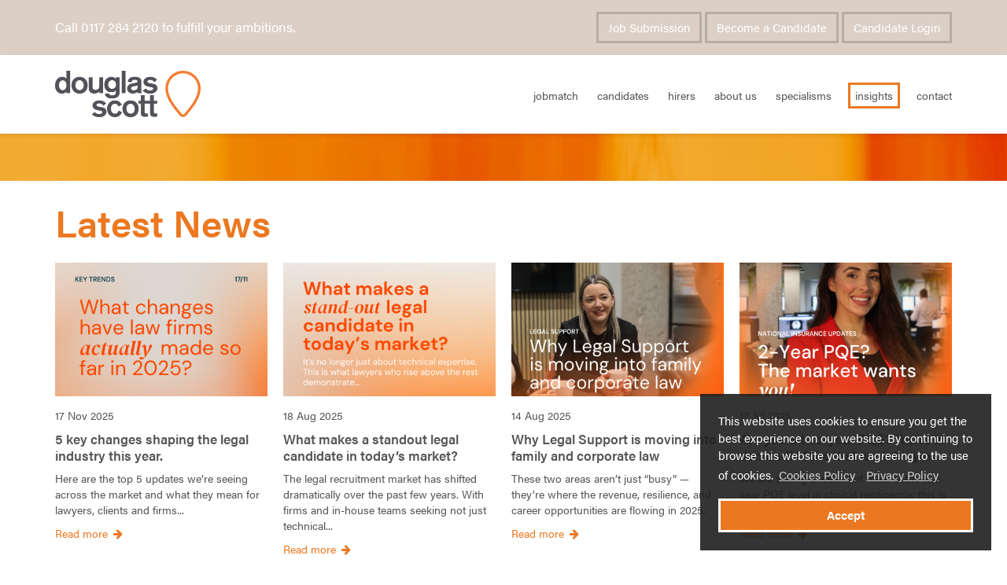

--- FILE ---
content_type: text/html; charset=UTF-8
request_url: https://dscottglobal.com/insights/category/blog
body_size: 5375
content:
<!DOCTYPE html>
<html lang="en" style="height: 100%;min-width: 100%;">
<head>
            <!-- Google tag (gtag.js) -->
        <script async src="https://www.googletagmanager.com/gtag/js?id=G-FLH86EZJL4"></script>
        <script>
            window.dataLayer = window.dataLayer || [];
            function gtag(){dataLayer.push(arguments);}
            gtag('js', new Date());

            gtag('config', 'G-FLH86EZJL4');
        </script>
        <meta charset="utf-8">
    <meta http-equiv="X-UA-Compatible" content="IE=edge">
        <meta name="viewport" content="width=device-width, initial-scale=1">
    <meta name="csrf-token" content="3AizvwSAYlC0QznUiro7zMmMYwWY4wb4uucTrdHv">
    <title>Latest News - Douglas Scott Global Recruitment</title>
<meta name="description" content="Latest News from Douglas Scott Global Recruitment">
        
    <meta property="og:url" content="https://dscottglobal.com/insights/category/blog">
    <meta property="og:title" content="Douglas Scott Legal Recruitment">
    <meta property="og:description" content="Douglas Scott Legal Recruitment">
        
    <meta name="twitter:card" content="summary">
    <meta name="twitter:site" content="@douglasscottltd">
        <link rel="stylesheet" href="/css/style.39d3357260873949b6824c1335425712.css">
    <!--[if IE]>
    <link rel="stylesheet" type="text/css" href="/css/ie.6c033ade535c16c89bbd72564f57594a.css" />
    <![endif]-->
</head>
<body class="top-cta-present">
    <header>
        
        
        <div class="top-cta">
            <div class="container">
                <div class="row">
                    <div class="col-md-5">
                                                    <p class="mb0"><a href="tel:01172842120">Call 0117 284 2120 to fulfill your ambitions.</a></p>
                                                
                    </div>
                                        <div class="col-md-7 top-cta-buttons">
                        <a href="https://dscottglobal.com/hirers/job-submission" class="btn btn-default">Job Submission</a>
                        <a href="https://dscottglobal.com/candidates/register" class="btn btn-default">Become a Candidate</a>
                        <a href="https://dscottglobal.com/candidates/login" class="btn btn-default">Candidate Login</a>
                    </div>
                                    </div>
            </div>
        </div>
        
                <nav class="navbar navbar-main navbar-fixed-top">
            <div class="container">
                <div class="navbar-header">
                    <button type="button" class="navbar-toggle collapsed" data-toggle="collapse" data-target="#main-nav" aria-expanded="false">
                        <span class="icon-bar"></span>
                        <span class="icon-bar"></span>
                        <span class="icon-bar"></span>
                    </button>
                                        <a href="https://dscottglobal.com" class="navbar-brand"><img src="/images/logo.png" alt="Douglas Scott Global Recruitment"></a>
                </div>

                <div class="collapse navbar-collapse" id="main-nav">
                    <form action="https://dscottglobal.com/jobs#search-results" method="get" class="navbar-form navbar-left visible-xs-block visible-sm-block">
                        <div class="input-group">
                            <input type="text" name="keywords" class="form-control" placeholder="Start your search here...">
                            <span class="input-group-btn">
                                <button type="submit" class="btn btn-default"><i class="fa fa-search"></i></button>
                            </span>
                        </div>
                    </form>
                    <ul class="nav navbar-nav navbar-right"><li><a href="/jobs">JobMatch</a></li><li class="dropdown"><a href="/candidates" class="dropdown-toggle" data-toggle="dropdown">Candidates</a><ul class="dropdown-menu"><li><a href="/candidates/advice">Advice Centre</a></li><li><a href="/candidates/register">Sign up</a></li></ul></li><li class="dropdown"><a href="/hirers" class="dropdown-toggle" data-toggle="dropdown">Hirers</a><ul class="dropdown-menu"><li><a href="/hirers/salary-survey">Salary and Benefits Benchmarker</a></li><li><a href="/hirers/job-submission">Job Submission</a></li></ul></li><li class="dropdown"><a href="/about" class="dropdown-toggle" data-toggle="dropdown">About Us</a><ul class="dropdown-menu"><li><a href="/about/diversity-equality-and-inclusion">Diversity, Equality and Inclusion</a></li><li><a href="/about/join-us">Join Us</a></li><li><a href="/about/csr">Our Social Values</a></li><li><a href="/about/iip-platinum">IIP Platinum</a></li></ul></li><li class="dropdown"><a href="/specialisms" class="dropdown-toggle" data-toggle="dropdown">Specialisms</a><ul class="dropdown-menu"><li><a href="/specialisms/private-practice">Private Practice</a></li><li><a href="/specialisms/commercial-team">Commercial Team</a></li><li><a href="/specialisms/costs-team">Costs Team</a></li><li><a href="/specialisms/national-insurance-team">National Insurance Team</a></li><li><a href="/specialisms/in-house">In-House Team</a></li><li><a href="/specialisms/locum">Locum and Contract</a></li><li><a href="/specialisms/national-support">Business Support</a></li></ul></li><li class="dropdown active"><a href="/insights" class="dropdown-toggle" data-toggle="dropdown">Insights</a><ul class="dropdown-menu"><li><a href="/insights/newsletters">Newsletter</a></li><li class=" active"><a href="/insights/category/blog">Latest News</a></li></ul></li><li><a href="/contact">Contact</a></li></ul>
                </div>
            </div>
        </nav>
    </header>
    <div id="editor">
        <editor>
            <div class="banner banner-sm"></div>
                                    <div class="container content">
                <h1 class="mb2">Latest News</h1>
    <div class="row nucleus-row">
                <div class="col-sm-6 col-md-3">
            <article>
                <a href="https://dscottglobal.com/insights/5-key-changes-shaping-the-legal-industry-this-year" class="image-box mb1">
                    <img src="/storage/f4990cd9e2hXsAY7OwCnlZhvSreYohQZgx8DICGk.png" alt="5 key changes shaping the legal industry this year.">
                </a>
                <p>17 Nov 2025</p>
                <h3><a href="https://dscottglobal.com/insights/5-key-changes-shaping-the-legal-industry-this-year">5 key changes shaping the legal industry this year.</a></h3>
                <p>Here are the top 5 updates we’re seeing across the market and what they mean for lawyers, clients and firms...</p>
                <a href="https://dscottglobal.com/insights/5-key-changes-shaping-the-legal-industry-this-year">Read more <i class="fa fa-fw fa-arrow-right"></i></a>
            </article>
        </div>
    
                    <div class="col-sm-6 col-md-3">
            <article>
                <a href="https://dscottglobal.com/insights/what-makes-a-standout-legal-candidate-in-todays-market" class="image-box mb1">
                    <img src="/storage/44047b94349sxfpCXIibtovLDZtlbmInfepyhk6j.png" alt="What makes a standout legal candidate in today’s market?">
                </a>
                <p>18 Aug 2025</p>
                <h3><a href="https://dscottglobal.com/insights/what-makes-a-standout-legal-candidate-in-todays-market">What makes a standout legal candidate in today’s market?</a></h3>
                <p>The legal recruitment market has shifted dramatically over the past few years. With firms and in-house teams seeking not just technical...</p>
                <a href="https://dscottglobal.com/insights/what-makes-a-standout-legal-candidate-in-todays-market">Read more <i class="fa fa-fw fa-arrow-right"></i></a>
            </article>
        </div>
    
                    <div class="col-sm-6 col-md-3">
            <article>
                <a href="https://dscottglobal.com/insights/why-legal-support-is-moving-into-family-and-corporate-law" class="image-box mb1">
                    <img src="/storage/bc0a28f04eWvO3uhGC3BVk5z8A62DnAI2Jrt9ust.png" alt="Why Legal Support is moving into family and corporate law">
                </a>
                <p>14 Aug 2025</p>
                <h3><a href="https://dscottglobal.com/insights/why-legal-support-is-moving-into-family-and-corporate-law">Why Legal Support is moving into family and corporate law</a></h3>
                <p>These two areas aren’t just “busy” — they’re where the revenue, resilience, and career opportunities are flowing in 2025.</p>
                <a href="https://dscottglobal.com/insights/why-legal-support-is-moving-into-family-and-corporate-law">Read more <i class="fa fa-fw fa-arrow-right"></i></a>
            </article>
        </div>
    
                    <div class="col-sm-6 col-md-3">
            <article>
                <a href="https://dscottglobal.com/insights/are-you-a-two-year-pqe-youre-in-demand-make-that-work-for-you" class="image-box mb1">
                    <img src="/storage/6f661121b82mtz5BvFqlk01UU9lwoPcoHO8rfUw8.png" alt="Are you a two-year PQE? You’re in demand! Make that work for you">
                </a>
                <p>17 Jul 2025</p>
                <h3><a href="https://dscottglobal.com/insights/are-you-a-two-year-pqe-youre-in-demand-make-that-work-for-you">Are you a two-year PQE? You’re in demand! Make that work for you</a></h3>
                <p>We are seeing a wealth of roles at the two-year PQE level in clinical negligence: this is clearly a sweet spot for young lawyers.</p>
                <a href="https://dscottglobal.com/insights/are-you-a-two-year-pqe-youre-in-demand-make-that-work-for-you">Read more <i class="fa fa-fw fa-arrow-right"></i></a>
            </article>
        </div>
    
        </div>
    <div class="row nucleus-row">
                    <div class="col-sm-6 col-md-3">
            <article>
                <a href="https://dscottglobal.com/insights/why-a-solid-in-house-team-is-vital-in-retail" class="image-box mb1">
                    <img src="/storage/74baeeaa600BNISSthg5PGeH5pcfo1ht4cpNlnsE.png" alt="Why a solid in-house team is vital in retail">
                </a>
                <p>8 Jul 2025</p>
                <h3><a href="https://dscottglobal.com/insights/why-a-solid-in-house-team-is-vital-in-retail">Why a solid in-house team is vital in retail</a></h3>
                <p>The Marks &amp; Spencer in-house legal team has been busy recently. As well as ongoing disputes over other retailers imitating their products...</p>
                <a href="https://dscottglobal.com/insights/why-a-solid-in-house-team-is-vital-in-retail">Read more <i class="fa fa-fw fa-arrow-right"></i></a>
            </article>
        </div>
    
                    <div class="col-sm-6 col-md-3">
            <article>
                <a href="https://dscottglobal.com/insights/criminal-solicitors-are-they-the-unhappiest-legal-sector" class="image-box mb1">
                    <img src="/storage/59079df57docfuamo19DT6JfQHgsrsQScrYkWxt2.png" alt="Criminal Solicitors - Are they the unhappiest legal sector?">
                </a>
                <p>7 Jul 2025</p>
                <h3><a href="https://dscottglobal.com/insights/criminal-solicitors-are-they-the-unhappiest-legal-sector">Criminal Solicitors - Are they the unhappiest legal sector?</a></h3>
                <p>Criminal solicitors are confronted with some of the most challenging conditions in the legal sector – and it seems like...</p>
                <a href="https://dscottglobal.com/insights/criminal-solicitors-are-they-the-unhappiest-legal-sector">Read more <i class="fa fa-fw fa-arrow-right"></i></a>
            </article>
        </div>
    
                    <div class="col-sm-6 col-md-3">
            <article>
                <a href="https://dscottglobal.com/insights/what-motivates-employment-solicitors-to-leave-their-roles" class="image-box mb1">
                    <img src="/storage/a67c728b67PTEAyKLQhhPY07MctQ1hWJhczsIWn0.png" alt="What motivates Employment solicitors to leave their roles?">
                </a>
                <p>7 Jul 2025</p>
                <h3><a href="https://dscottglobal.com/insights/what-motivates-employment-solicitors-to-leave-their-roles">What motivates Employment solicitors to leave their roles?</a></h3>
                <p>It’s perhaps a contradiction in terms when we talk about Employment solicitors leaving their roles, but it’s also true.</p>
                <a href="https://dscottglobal.com/insights/what-motivates-employment-solicitors-to-leave-their-roles">Read more <i class="fa fa-fw fa-arrow-right"></i></a>
            </article>
        </div>
    
                    <div class="col-sm-6 col-md-3">
            <article>
                <a href="https://dscottglobal.com/insights/legal-education-round-up" class="image-box mb1">
                    <img src="/storage/e444bbf3a3JfTcrZ1U6GN7X3ayDRV2lD2ddAiNZz.png" alt="Legal Education Round Up">
                </a>
                <p>7 Jul 2025</p>
                <h3><a href="https://dscottglobal.com/insights/legal-education-round-up">Legal Education Round Up</a></h3>
                <p>Over the last quarter, some interesting developments have occurred in the legal education sector.</p>
                <a href="https://dscottglobal.com/insights/legal-education-round-up">Read more <i class="fa fa-fw fa-arrow-right"></i></a>
            </article>
        </div>
    
        </div>
    <div class="row nucleus-row">
                    <div class="col-sm-6 col-md-3">
            <article>
                <a href="https://dscottglobal.com/insights/how-happy-are-residential-conveyancers" class="image-box mb1">
                    <img src="/storage/c040f1478eK1lfzU9OH2wgQSpHU0Yd6RDz709chB.png" alt="How happy are Residential Conveyancers?">
                </a>
                <p>7 Jul 2025</p>
                <h3><a href="https://dscottglobal.com/insights/how-happy-are-residential-conveyancers">How happy are Residential Conveyancers?</a></h3>
                <p>With spring coming to an end and summer just around the corner, people might be looking at their circumstances and whether they are happy in their current role.</p>
                <a href="https://dscottglobal.com/insights/how-happy-are-residential-conveyancers">Read more <i class="fa fa-fw fa-arrow-right"></i></a>
            </article>
        </div>
    
                    <div class="col-sm-6 col-md-3">
            <article>
                <a href="https://dscottglobal.com/insights/how-popular-really-is-hybrid-working" class="image-box mb1">
                    <img src="/storage/9b281b0a64hOKBIazxh2aZf3I1FUXkune0XmP6aT.jpg" alt="How popular really is hybrid working?">
                </a>
                <p>7 Apr 2025</p>
                <h3><a href="https://dscottglobal.com/insights/how-popular-really-is-hybrid-working">How popular really is hybrid working?</a></h3>
                <p>Across news websites and social media, there are comments about whether hybrid working benefits both employers and employees – or hinders them.</p>
                <a href="https://dscottglobal.com/insights/how-popular-really-is-hybrid-working">Read more <i class="fa fa-fw fa-arrow-right"></i></a>
            </article>
        </div>
    
                    <div class="col-sm-6 col-md-3">
            <article>
                <a href="https://dscottglobal.com/insights/what-is-the-top-priority-for-law-firm-leaders" class="image-box mb1">
                    <img src="/storage/db2a968c85DJ3Z0edsPdbgKXzUkBC6vMH1uex8wc.png" alt="What is the top priority for law firm leaders?">
                </a>
                <p>20 Jan 2025</p>
                <h3><a href="https://dscottglobal.com/insights/what-is-the-top-priority-for-law-firm-leaders">What is the top priority for law firm leaders?</a></h3>
                <p>Annual billable hours – for many years that has been...</p>
                <a href="https://dscottglobal.com/insights/what-is-the-top-priority-for-law-firm-leaders">Read more <i class="fa fa-fw fa-arrow-right"></i></a>
            </article>
        </div>
    
                    <div class="col-sm-6 col-md-3">
            <article>
                <a href="https://dscottglobal.com/insights/how-to-make-your-2025-legal-dreams-come-true" class="image-box mb1">
                    <img src="/storage/567724ae07owOkwP7U82luHdvR5J7rmSFSnbuwxN.png" alt="How to make your 2025 Legal dreams come true!">
                </a>
                <p>13 Jan 2025</p>
                <h3><a href="https://dscottglobal.com/insights/how-to-make-your-2025-legal-dreams-come-true">How to make your 2025 Legal dreams come true!</a></h3>
                <p>You might be tired of hearing the three words ‘Happy New Year’ by now...</p>
                <a href="https://dscottglobal.com/insights/how-to-make-your-2025-legal-dreams-come-true">Read more <i class="fa fa-fw fa-arrow-right"></i></a>
            </article>
        </div>
    
        </div>
    <div class="row nucleus-row">
                </div>
    <div class="text-center">
        <ul class="pagination">
        
                    <li class="disabled"><span><i class="fa fa-fw fa-arrow-left"></i></span></li>
        
        
                    
            
            
                                                                        <li class="active"><span>1</span></li>
                                                                                <li><a href="https://dscottglobal.com/insights/category/blog?page=2">2</a></li>
                                                                                <li><a href="https://dscottglobal.com/insights/category/blog?page=3">3</a></li>
                                                                                <li><a href="https://dscottglobal.com/insights/category/blog?page=4">4</a></li>
                                                                                <li><a href="https://dscottglobal.com/insights/category/blog?page=5">5</a></li>
                                                                                <li><a href="https://dscottglobal.com/insights/category/blog?page=6">6</a></li>
                                                                                <li><a href="https://dscottglobal.com/insights/category/blog?page=7">7</a></li>
                                                                                <li><a href="https://dscottglobal.com/insights/category/blog?page=8">8</a></li>
                                                                                <li><a href="https://dscottglobal.com/insights/category/blog?page=9">9</a></li>
                                                                                <li><a href="https://dscottglobal.com/insights/category/blog?page=10">10</a></li>
                                                                    
                            <li class="disabled"><span>...</span></li>
            
            
                                
            
            
                                                                        <li><a href="https://dscottglobal.com/insights/category/blog?page=31">31</a></li>
                                                                                <li><a href="https://dscottglobal.com/insights/category/blog?page=32">32</a></li>
                                                        
        
                    <li><a href="https://dscottglobal.com/insights/category/blog?page=2" rel="next"><i class="fa fa-fw fa-arrow-right"></i></a></li>
            </ul>

    </div>
            </div>
                    </editor>
    </div>
    <footer>
        <div class="container">
            <div class="row">
                <div class="col-xs-6 col-sm-4 col-md-3">
                    <ul>
                        <li><a href="/jobs">Jobmatch</a></li>
                        <li><a href="/candidates">Candidates</a>
                            <ul>
                                <li><a href="/candidates/advice">Advice Centre</a></li>
                                <li><a href="/candidates/register">Register</a></li>
                            </ul>
                        </li>
                        <li><a href="/hirers">Hirers</a>
                            <ul>
                                <li><a href="/hirers/salary-survey">Salary and Benefits Benchmarker</a></li>
                                <li><a href="/hirers/job-submission">Job Submission</a></li>
                            </ul>
                        </li>
                    </ul>
                </div>
                <div class="col-xs-6 col-sm-4 col-md-3">
                    <ul>
                        <li><a href="/about">About us</a>
                            <ul>
                                <li><a href="/about/join-us">Join Us</a></li>
                            </ul>
                        </li>
                        <li><a href="/insights">Insights</a>
                            <ul>
                                <li><a href="/insights/category/blog">Blog</a></li>
                                <li><a href="/insights/category/news">News</a></li>
                                <li><a href="/insights/category/interviews">Interviews</a></li>
                                <li><a href="/insights/newsletters">Newsletter</a></li>
                            </ul>
                        </li>
                        <li><a href="/contact">Contact us</a></li>
                    </ul>
                </div>
                <div class="col-xs-12 col-sm-4 col-md-6 logos">
                    <!-- <img src="/images/apsco.png" class="logo-apsco"> -->
                    <img src="/images/iip21.png" class="logo-iip">
                    <img src="/images/wir.png" class="logo-wir">
                    <img src="/images/race-fairness.png" class="logo-rf">
                </div>
            </div>
            <div class="row mt1">
                <div class="col-md-7">
                    <ul class="list-inline">
                        <li><a href="https://douglasscott.sharepoint.com/sites/DouglasScott" target="_blank" rel="nofollow">SharePoint</a></li>
                        <li><a href="/privacy">Privacy Policy</a></li>
                        <li><a href="/sitemap">Sitemap</a></li>
                        <li><a href="/terms">Terms &amp; Conditions</a></li>
                        <li><a href="/cookies">Cookies</a></li>
                        <li><a href="/contact">Contact Us</a></li>
                    </ul>
                </div>
                <div class="col-md-5 credit">
                    <p>Copyright &copy; 2026 Douglas Scott Global Recruitment.</p>
                    <p>Made by <a href="http://www.blumin.co.uk" target="_blank">Blumin</a></p>
                </div>
            </div>
        </div>
    </footer>

    
        
    <script src="/js/scripts.49a745a4c82d09624d71.js"></script>
            <script>
        (function(i,s,o,g,r,a,m){i['GoogleAnalyticsObject']=r;i[r]=i[r]||function(){
        (i[r].q=i[r].q||[]).push(arguments)},i[r].l=1*new Date();a=s.createElement(o),
        m=s.getElementsByTagName(o)[0];a.async=1;a.src=g;m.parentNode.insertBefore(a,m)
        })(window,document,'script','//www.google-analytics.com/analytics.js','ga');
        ga('create', 'UA-19577241-1', 'auto');
        ga('send', 'pageview');

        var _kiq = _kiq || [];
        // (function(){
        //     setTimeout(function(){
        //     var d = document, f = d.getElementsByTagName('script')[0], s = d.createElement('script'); s.type = 'text/javascript';
        //     s.async = true; s.src = '//s3.amazonaws.com/ki.js/54512/bW0.js'; f.parentNode.insertBefore(s, f);
        //     }, 1);
        // })();

        (function(h,o,t,j,a,r){
            h.hj=h.hj||function(){(h.hj.q=h.hj.q||[]).push(arguments)};
            h._hjSettings={hjid:950122,hjsv:6};
            a=o.getElementsByTagName('head')[0];
            r=o.createElement('script');r.async=1;
            r.src=t+h._hjSettings.hjid+j+h._hjSettings.hjsv;
            a.appendChild(r);
        })(window,document,'https://static.hotjar.com/c/hotjar-','.js?sv=');

        // Force24 Tracking
        (function (f, o, r, c, e, _2, _4) {
            f.Force24Object = e, f[e] = f[e] || function () {
                f[e].q = f[e].q || [], f[e].q.push(arguments)
            }, f[e].l = 1 * new Date, _2 = o.createElement(r),
            _4 = o.getElementsByTagName(r)[0], _2.async = !0, _2.src = c, _4.parentNode.insertBefore(_2, _4)
        })(window, document, "script", "https://static.websites.data-crypt.com/scripts/activity/v3/inject-v3.min.js", "f24");
        f24('config', 'set_tracking_id', '27de69eb-8d38-4ddd-a574-efb222112160');
        f24('config', 'set_client_id', '37074c9b-e156-41b4-9213-6a97c7bde65b');
    </script>
        </body>
</html>


--- FILE ---
content_type: text/plain
request_url: https://www.google-analytics.com/j/collect?v=1&_v=j102&a=1989551055&t=pageview&_s=1&dl=https%3A%2F%2Fdscottglobal.com%2Finsights%2Fcategory%2Fblog&ul=en-us%40posix&dt=Latest%20News%20-%20Douglas%20Scott%20Global%20Recruitment&sr=1280x720&vp=1280x720&_u=IADAAEABAAAAACAAI~&jid=573400972&gjid=123060648&cid=1281049906.1769087537&tid=UA-19577241-1&_gid=520522586.1769087538&_r=1&_slc=1&z=1895688692
body_size: -566
content:
2,cG-FLH86EZJL4

--- FILE ---
content_type: application/javascript; charset=utf-8
request_url: https://dscottglobal.com/js/scripts.49a745a4c82d09624d71.js
body_size: 198947
content:
!function(e){function t(n){if(r[n])return r[n].exports;var i=r[n]={i:n,l:!1,exports:{}};return e[n].call(i.exports,i,i.exports,t),i.l=!0,i.exports}var r={};t.m=e,t.c=r,t.i=function(e){return e},t.d=function(e,r,n){t.o(e,r)||Object.defineProperty(e,r,{configurable:!1,enumerable:!0,get:n})},t.n=function(e){var r=e&&e.__esModule?function(){return e.default}:function(){return e};return t.d(r,"a",r),r},t.o=function(e,t){return Object.prototype.hasOwnProperty.call(e,t)},t.p="",t(t.s=0)}({0:function(e,t,r){r("YPbY"),r("7qfe"),r("9uFR"),r("bjC+"),e.exports=r("V1bM")},"162o":function(e,t,r){(function(e){function n(e,t){this._id=e,this._clearFn=t}var i=void 0!==e&&e||"undefined"!=typeof self&&self||window,o=Function.prototype.apply;t.setTimeout=function(){return new n(o.call(setTimeout,i,arguments),clearTimeout)},t.setInterval=function(){return new n(o.call(setInterval,i,arguments),clearInterval)},t.clearTimeout=t.clearInterval=function(e){e&&e.close()},n.prototype.unref=n.prototype.ref=function(){},n.prototype.close=function(){this._clearFn.call(i,this._id)},t.enroll=function(e,t){clearTimeout(e._idleTimeoutId),e._idleTimeout=t},t.unenroll=function(e){clearTimeout(e._idleTimeoutId),e._idleTimeout=-1},t._unrefActive=t.active=function(e){clearTimeout(e._idleTimeoutId);var t=e._idleTimeout;t>=0&&(e._idleTimeoutId=setTimeout(function(){e._onTimeout&&e._onTimeout()},t))},r("mypn"),t.setImmediate="undefined"!=typeof self&&self.setImmediate||void 0!==e&&e.setImmediate||this&&this.setImmediate,t.clearImmediate="undefined"!=typeof self&&self.clearImmediate||void 0!==e&&e.clearImmediate||this&&this.clearImmediate}).call(t,r("DuR2"))},"21It":function(e,t,r){"use strict";var n=r("FtD3");e.exports=function(e,t,r){var i=r.config.validateStatus;r.status&&i&&!i(r.status)?t(n("Request failed with status code "+r.status,r.config,null,r)):e(r)}},"2B9C":function(e,t,r){"use strict";Object.defineProperty(t,"__esModule",{value:!0});var n=r("i84t").init("AtuXcqlhbQ8u2pIzNytk1z");t.default={props:{url:{type:String,required:!1},text:{type:String,default:"Select a file to upload"}},data:function(){return{client:null,uploading:!1,uploadProgressPercentage:0,uploadedFilename:null}},mounted:function(){this.client=n},methods:{openFilePicker:function(){var e=this;this.client.picker({accept:["rtf","txt","doc","docx","pdf"],maxFiles:1,fromSources:["local_file_system","dropbox","googledrive","onedrive"],hideModalWhenUploading:!0,startUploadingWhenMaxFilesReached:!1,onFileUploadStarted:function(t){e.uploading=!0},onFileUploadProgress:function(t,r){r.totalPercent>e.uploadProgressPercentage&&(e.uploadProgressPercentage=r.totalPercent)},onUploadDone:function(t){e.url?axios.post(e.url,{filename:t.filesUploaded[0].filename,url:t.filesUploaded[0].url,saved_filename:t.filesUploaded[0].key}).then(function(t){e.uploading=!1,e.uploadProgressPercentage=0,e.$emit("fileuploaded",t.data.cv)}):(e.uploading=!1,e.uploadProgressPercentage=0,e.$emit("fileuploaded",t.filesUploaded[0]))}}).open()}}}},"2rpX":function(e,t,r){var n=r("VU/8")(r("Uq7I"),r("aVhn"),null,null);e.exports=n.exports},"3IRH":function(e,t){e.exports=function(e){return e.webpackPolyfill||(e.deprecate=function(){},e.paths=[],e.children||(e.children=[]),Object.defineProperty(e,"loaded",{enumerable:!0,get:function(){return e.l}}),Object.defineProperty(e,"id",{enumerable:!0,get:function(){return e.i}}),e.webpackPolyfill=1),e}},"5VQ+":function(e,t,r){"use strict";var n=r("cGG2");e.exports=function(e,t){n.forEach(e,function(r,n){n!==t&&n.toUpperCase()===t.toUpperCase()&&(e[t]=r,delete e[n])})}},"6X4S":function(e,t){/*!
 * jQuery UI Touch Punch 0.2.3
 *
 * Copyright 2011–2014, Dave Furfero
 * Dual licensed under the MIT or GPL Version 2 licenses.
 *
 * Depends:
 *  jquery.ui.widget.js
 *  jquery.ui.mouse.js
 */
!function(e){function t(e,t){if(!(e.originalEvent.touches.length>1)){e.preventDefault();var r=e.originalEvent.changedTouches[0],n=document.createEvent("MouseEvents");n.initMouseEvent(t,!0,!0,window,1,r.screenX,r.screenY,r.clientX,r.clientY,!1,!1,!1,!1,0,null),e.target.dispatchEvent(n)}}if(e.support.touch="ontouchend"in document,e.support.touch){var r,n=e.ui.mouse.prototype,i=n._mouseInit,o=n._mouseDestroy;n._touchStart=function(e){var n=this;!r&&n._mouseCapture(e.originalEvent.changedTouches[0])&&(r=!0,n._touchMoved=!1,t(e,"mouseover"),t(e,"mousemove"),t(e,"mousedown"))},n._touchMove=function(e){r&&(this._touchMoved=!0,t(e,"mousemove"))},n._touchEnd=function(e){r&&(t(e,"mouseup"),t(e,"mouseout"),this._touchMoved||t(e,"click"),r=!1)},n._mouseInit=function(){var t=this;t.element.bind({touchstart:e.proxy(t,"_touchStart"),touchmove:e.proxy(t,"_touchMove"),touchend:e.proxy(t,"_touchEnd")}),i.call(t)},n._mouseDestroy=function(){var t=this;t.element.unbind({touchstart:e.proxy(t,"_touchStart"),touchmove:e.proxy(t,"_touchMove"),touchend:e.proxy(t,"_touchEnd")}),o.call(t)}}}(jQuery)},"7GwW":function(e,t,r){"use strict";var n=r("cGG2"),i=r("21It"),o=r("DQCr"),a=r("oJlt"),s=r("GHBc"),u=r("FtD3"),l="undefined"!=typeof window&&window.btoa&&window.btoa.bind(window)||r("thJu");e.exports=function(e){return new Promise(function(t,c){var f=e.data,p=e.headers;n.isFormData(f)&&delete p["Content-Type"];var d=new XMLHttpRequest,h="onreadystatechange",m=!1;if("undefined"==typeof window||!window.XDomainRequest||"withCredentials"in d||s(e.url)||(d=new window.XDomainRequest,h="onload",m=!0,d.onprogress=function(){},d.ontimeout=function(){}),e.auth){var v=e.auth.username||"",g=e.auth.password||"";p.Authorization="Basic "+l(v+":"+g)}if(d.open(e.method.toUpperCase(),o(e.url,e.params,e.paramsSerializer),!0),d.timeout=e.timeout,d[h]=function(){if(d&&(4===d.readyState||m)&&(0!==d.status||d.responseURL&&0===d.responseURL.indexOf("file:"))){var r="getAllResponseHeaders"in d?a(d.getAllResponseHeaders()):null,n=e.responseType&&"text"!==e.responseType?d.response:d.responseText,o={data:n,status:1223===d.status?204:d.status,statusText:1223===d.status?"No Content":d.statusText,headers:r,config:e,request:d};i(t,c,o),d=null}},d.onerror=function(){c(u("Network Error",e)),d=null},d.ontimeout=function(){c(u("timeout of "+e.timeout+"ms exceeded",e,"ECONNABORTED")),d=null},n.isStandardBrowserEnv()){var y=r("p1b6"),b=(e.withCredentials||s(e.url))&&e.xsrfCookieName?y.read(e.xsrfCookieName):void 0;b&&(p[e.xsrfHeaderName]=b)}if("setRequestHeader"in d&&n.forEach(p,function(e,t){void 0===f&&"content-type"===t.toLowerCase()?delete p[t]:d.setRequestHeader(t,e)}),e.withCredentials&&(d.withCredentials=!0),e.responseType)try{d.responseType=e.responseType}catch(e){if("json"!==d.responseType)throw e}"function"==typeof e.onDownloadProgress&&d.addEventListener("progress",e.onDownloadProgress),"function"==typeof e.onUploadProgress&&d.upload&&d.upload.addEventListener("progress",e.onUploadProgress),e.cancelToken&&e.cancelToken.promise.then(function(e){d&&(d.abort(),c(e),d=null)}),void 0===f&&(f=null),d.send(f)})}},"7qfe":function(e,t){},"7t+N":function(e,t,r){var n,i;/*!
 * jQuery JavaScript Library v3.4.1
 * https://jquery.com/
 *
 * Includes Sizzle.js
 * https://sizzlejs.com/
 *
 * Copyright JS Foundation and other contributors
 * Released under the MIT license
 * https://jquery.org/license
 *
 * Date: 2019-05-01T21:04Z
 */
!function(t,r){"use strict";"object"==typeof e&&"object"==typeof e.exports?e.exports=t.document?r(t,!0):function(e){if(!e.document)throw new Error("jQuery requires a window with a document");return r(e)}:r(t)}("undefined"!=typeof window?window:this,function(r,o){"use strict";function a(e,t,r){r=r||pe;var n,i,o=r.createElement("script");if(o.text=e,t)for(n in Ee)(i=t[n]||t.getAttribute&&t.getAttribute(n))&&o.setAttribute(n,i);r.head.appendChild(o).parentNode.removeChild(o)}function s(e){return null==e?e+"":"object"==typeof e||"function"==typeof e?ye[be.call(e)]||"object":typeof e}function u(e){var t=!!e&&"length"in e&&e.length,r=s(e);return!Se(e)&&!Ce(e)&&("array"===r||0===t||"number"==typeof t&&t>0&&t-1 in e)}function l(e,t){return e.nodeName&&e.nodeName.toLowerCase()===t.toLowerCase()}function c(e,t,r){return Se(t)?Te.grep(e,function(e,n){return!!t.call(e,n,e)!==r}):t.nodeType?Te.grep(e,function(e){return e===t!==r}):"string"!=typeof t?Te.grep(e,function(e){return ge.call(t,e)>-1!==r}):Te.filter(t,e,r)}function f(e,t){for(;(e=e[t])&&1!==e.nodeType;);return e}function p(e){var t={};return Te.each(e.match(Le)||[],function(e,r){t[r]=!0}),t}function d(e){return e}function h(e){throw e}function m(e,t,r,n){var i;try{e&&Se(i=e.promise)?i.call(e).done(t).fail(r):e&&Se(i=e.then)?i.call(e,t,r):t.apply(void 0,[e].slice(n))}catch(e){r.apply(void 0,[e])}}function v(){pe.removeEventListener("DOMContentLoaded",v),r.removeEventListener("load",v),Te.ready()}function g(e,t){return t.toUpperCase()}function y(e){return e.replace(Ue,"ms-").replace(He,g)}function b(){this.expando=Te.expando+b.uid++}function w(e){return"true"===e||"false"!==e&&("null"===e?null:e===+e+""?+e:Qe.test(e)?JSON.parse(e):e)}function _(e,t,r){var n;if(void 0===r&&1===e.nodeType)if(n="data-"+t.replace(Ge,"-$&").toLowerCase(),"string"==typeof(r=e.getAttribute(n))){try{r=w(r)}catch(e){}We.set(e,t,r)}else r=void 0;return r}function x(e,t,r,n){var i,o,a=20,s=n?function(){return n.cur()}:function(){return Te.css(e,t,"")},u=s(),l=r&&r[3]||(Te.cssNumber[t]?"":"px"),c=e.nodeType&&(Te.cssNumber[t]||"px"!==l&&+u)&&Ke.exec(Te.css(e,t));if(c&&c[3]!==l){for(u/=2,l=l||c[3],c=+u||1;a--;)Te.style(e,t,c+l),(1-o)*(1-(o=s()/u||.5))<=0&&(a=0),c/=o;c*=2,Te.style(e,t,c+l),r=r||[]}return r&&(c=+c||+u||0,i=r[1]?c+(r[1]+1)*r[2]:+r[2],n&&(n.unit=l,n.start=c,n.end=i)),i}function k(e){var t,r=e.ownerDocument,n=e.nodeName,i=nt[n];return i||(t=r.body.appendChild(r.createElement(n)),i=Te.css(t,"display"),t.parentNode.removeChild(t),"none"===i&&(i="block"),nt[n]=i,i)}function S(e,t){for(var r,n,i=[],o=0,a=e.length;o<a;o++)n=e[o],n.style&&(r=n.style.display,t?("none"===r&&(i[o]=Ve.get(n,"display")||null,i[o]||(n.style.display="")),""===n.style.display&&tt(n)&&(i[o]=k(n))):"none"!==r&&(i[o]="none",Ve.set(n,"display",r)));for(o=0;o<a;o++)null!=i[o]&&(e[o].style.display=i[o]);return e}function C(e,t){var r;return r=void 0!==e.getElementsByTagName?e.getElementsByTagName(t||"*"):void 0!==e.querySelectorAll?e.querySelectorAll(t||"*"):[],void 0===t||t&&l(e,t)?Te.merge([e],r):r}function E(e,t){for(var r=0,n=e.length;r<n;r++)Ve.set(e[r],"globalEval",!t||Ve.get(t[r],"globalEval"))}function T(e,t,r,n,i){for(var o,a,u,l,c,f,p=t.createDocumentFragment(),d=[],h=0,m=e.length;h<m;h++)if((o=e[h])||0===o)if("object"===s(o))Te.merge(d,o.nodeType?[o]:o);else if(ut.test(o)){for(a=a||p.appendChild(t.createElement("div")),u=(ot.exec(o)||["",""])[1].toLowerCase(),l=st[u]||st._default,a.innerHTML=l[1]+Te.htmlPrefilter(o)+l[2],f=l[0];f--;)a=a.lastChild;Te.merge(d,a.childNodes),a=p.firstChild,a.textContent=""}else d.push(t.createTextNode(o));for(p.textContent="",h=0;o=d[h++];)if(n&&Te.inArray(o,n)>-1)i&&i.push(o);else if(c=Ze(o),a=C(p.appendChild(o),"script"),c&&E(a),r)for(f=0;o=a[f++];)at.test(o.type||"")&&r.push(o);return p}function $(){return!0}function P(){return!1}function A(e,t){return e===O()==("focus"===t)}function O(){try{return pe.activeElement}catch(e){}}function j(e,t,r,n,i,o){var a,s;if("object"==typeof t){"string"!=typeof r&&(n=n||r,r=void 0);for(s in t)j(e,s,r,n,t[s],o);return e}if(null==n&&null==i?(i=r,n=r=void 0):null==i&&("string"==typeof r?(i=n,n=void 0):(i=n,n=r,r=void 0)),!1===i)i=P;else if(!i)return e;return 1===o&&(a=i,i=function(e){return Te().off(e),a.apply(this,arguments)},i.guid=a.guid||(a.guid=Te.guid++)),e.each(function(){Te.event.add(this,t,i,n,r)})}function D(e,t,r){if(!r)return void(void 0===Ve.get(e,t)&&Te.event.add(e,t,$));Ve.set(e,t,!1),Te.event.add(e,t,{namespace:!1,handler:function(e){var n,i,o=Ve.get(this,t);if(1&e.isTrigger&&this[t]){if(o.length)(Te.event.special[t]||{}).delegateType&&e.stopPropagation();else if(o=he.call(arguments),Ve.set(this,t,o),n=r(this,t),this[t](),i=Ve.get(this,t),o!==i||n?Ve.set(this,t,!1):i={},o!==i)return e.stopImmediatePropagation(),e.preventDefault(),i.value}else o.length&&(Ve.set(this,t,{value:Te.event.trigger(Te.extend(o[0],Te.Event.prototype),o.slice(1),this)}),e.stopImmediatePropagation())}})}function I(e,t){return l(e,"table")&&l(11!==t.nodeType?t:t.firstChild,"tr")?Te(e).children("tbody")[0]||e:e}function R(e){return e.type=(null!==e.getAttribute("type"))+"/"+e.type,e}function N(e){return"true/"===(e.type||"").slice(0,5)?e.type=e.type.slice(5):e.removeAttribute("type"),e}function F(e,t){var r,n,i,o,a,s,u,l;if(1===t.nodeType){if(Ve.hasData(e)&&(o=Ve.access(e),a=Ve.set(t,o),l=o.events)){delete a.handle,a.events={};for(i in l)for(r=0,n=l[i].length;r<n;r++)Te.event.add(t,i,l[i][r])}We.hasData(e)&&(s=We.access(e),u=Te.extend({},s),We.set(t,u))}}function L(e,t){var r=t.nodeName.toLowerCase();"input"===r&&it.test(e.type)?t.checked=e.checked:"input"!==r&&"textarea"!==r||(t.defaultValue=e.defaultValue)}function M(e,t,r,n){t=me.apply([],t);var i,o,s,u,l,c,f=0,p=e.length,d=p-1,h=t[0],m=Se(h);if(m||p>1&&"string"==typeof h&&!ke.checkClone&&ht.test(h))return e.each(function(i){var o=e.eq(i);m&&(t[0]=h.call(this,i,o.html())),M(o,t,r,n)});if(p&&(i=T(t,e[0].ownerDocument,!1,e,n),o=i.firstChild,1===i.childNodes.length&&(i=o),o||n)){for(s=Te.map(C(i,"script"),R),u=s.length;f<p;f++)l=i,f!==d&&(l=Te.clone(l,!0,!0),u&&Te.merge(s,C(l,"script"))),r.call(e[f],l,f);if(u)for(c=s[s.length-1].ownerDocument,Te.map(s,N),f=0;f<u;f++)l=s[f],at.test(l.type||"")&&!Ve.access(l,"globalEval")&&Te.contains(c,l)&&(l.src&&"module"!==(l.type||"").toLowerCase()?Te._evalUrl&&!l.noModule&&Te._evalUrl(l.src,{nonce:l.nonce||l.getAttribute("nonce")}):a(l.textContent.replace(mt,""),l,c))}return e}function z(e,t,r){for(var n,i=t?Te.filter(t,e):e,o=0;null!=(n=i[o]);o++)r||1!==n.nodeType||Te.cleanData(C(n)),n.parentNode&&(r&&Ze(n)&&E(C(n,"script")),n.parentNode.removeChild(n));return e}function q(e,t,r){var n,i,o,a,s=e.style;return r=r||gt(e),r&&(a=r.getPropertyValue(t)||r[t],""!==a||Ze(e)||(a=Te.style(e,t)),!ke.pixelBoxStyles()&&vt.test(a)&&yt.test(t)&&(n=s.width,i=s.minWidth,o=s.maxWidth,s.minWidth=s.maxWidth=s.width=a,a=r.width,s.width=n,s.minWidth=i,s.maxWidth=o)),void 0!==a?a+"":a}function U(e,t){return{get:function(){return e()?void delete this.get:(this.get=t).apply(this,arguments)}}}function H(e){for(var t=e[0].toUpperCase()+e.slice(1),r=bt.length;r--;)if((e=bt[r]+t)in wt)return e}function B(e){var t=Te.cssProps[e]||_t[e];return t||(e in wt?e:_t[e]=H(e)||e)}function V(e,t,r){var n=Ke.exec(t);return n?Math.max(0,n[2]-(r||0))+(n[3]||"px"):t}function W(e,t,r,n,i,o){var a="width"===t?1:0,s=0,u=0;if(r===(n?"border":"content"))return 0;for(;a<4;a+=2)"margin"===r&&(u+=Te.css(e,r+Je[a],!0,i)),n?("content"===r&&(u-=Te.css(e,"padding"+Je[a],!0,i)),"margin"!==r&&(u-=Te.css(e,"border"+Je[a]+"Width",!0,i))):(u+=Te.css(e,"padding"+Je[a],!0,i),"padding"!==r?u+=Te.css(e,"border"+Je[a]+"Width",!0,i):s+=Te.css(e,"border"+Je[a]+"Width",!0,i));return!n&&o>=0&&(u+=Math.max(0,Math.ceil(e["offset"+t[0].toUpperCase()+t.slice(1)]-o-u-s-.5))||0),u}function Q(e,t,r){var n=gt(e),i=!ke.boxSizingReliable()||r,o=i&&"border-box"===Te.css(e,"boxSizing",!1,n),a=o,s=q(e,t,n),u="offset"+t[0].toUpperCase()+t.slice(1);if(vt.test(s)){if(!r)return s;s="auto"}return(!ke.boxSizingReliable()&&o||"auto"===s||!parseFloat(s)&&"inline"===Te.css(e,"display",!1,n))&&e.getClientRects().length&&(o="border-box"===Te.css(e,"boxSizing",!1,n),(a=u in e)&&(s=e[u])),(s=parseFloat(s)||0)+W(e,t,r||(o?"border":"content"),a,n,s)+"px"}function G(e,t,r,n,i){return new G.prototype.init(e,t,r,n,i)}function X(){Tt&&(!1===pe.hidden&&r.requestAnimationFrame?r.requestAnimationFrame(X):r.setTimeout(X,Te.fx.interval),Te.fx.tick())}function K(){return r.setTimeout(function(){Et=void 0}),Et=Date.now()}function J(e,t){var r,n=0,i={height:e};for(t=t?1:0;n<4;n+=2-t)r=Je[n],i["margin"+r]=i["padding"+r]=e;return t&&(i.opacity=i.width=e),i}function Y(e,t,r){for(var n,i=(te.tweeners[t]||[]).concat(te.tweeners["*"]),o=0,a=i.length;o<a;o++)if(n=i[o].call(r,t,e))return n}function Z(e,t,r){var n,i,o,a,s,u,l,c,f="width"in t||"height"in t,p=this,d={},h=e.style,m=e.nodeType&&tt(e),v=Ve.get(e,"fxshow");r.queue||(a=Te._queueHooks(e,"fx"),null==a.unqueued&&(a.unqueued=0,s=a.empty.fire,a.empty.fire=function(){a.unqueued||s()}),a.unqueued++,p.always(function(){p.always(function(){a.unqueued--,Te.queue(e,"fx").length||a.empty.fire()})}));for(n in t)if(i=t[n],$t.test(i)){if(delete t[n],o=o||"toggle"===i,i===(m?"hide":"show")){if("show"!==i||!v||void 0===v[n])continue;m=!0}d[n]=v&&v[n]||Te.style(e,n)}if((u=!Te.isEmptyObject(t))||!Te.isEmptyObject(d)){f&&1===e.nodeType&&(r.overflow=[h.overflow,h.overflowX,h.overflowY],l=v&&v.display,null==l&&(l=Ve.get(e,"display")),c=Te.css(e,"display"),"none"===c&&(l?c=l:(S([e],!0),l=e.style.display||l,c=Te.css(e,"display"),S([e]))),("inline"===c||"inline-block"===c&&null!=l)&&"none"===Te.css(e,"float")&&(u||(p.done(function(){h.display=l}),null==l&&(c=h.display,l="none"===c?"":c)),h.display="inline-block")),r.overflow&&(h.overflow="hidden",p.always(function(){h.overflow=r.overflow[0],h.overflowX=r.overflow[1],h.overflowY=r.overflow[2]})),u=!1;for(n in d)u||(v?"hidden"in v&&(m=v.hidden):v=Ve.access(e,"fxshow",{display:l}),o&&(v.hidden=!m),m&&S([e],!0),p.done(function(){m||S([e]),Ve.remove(e,"fxshow");for(n in d)Te.style(e,n,d[n])})),u=Y(m?v[n]:0,n,p),n in v||(v[n]=u.start,m&&(u.end=u.start,u.start=0))}}function ee(e,t){var r,n,i,o,a;for(r in e)if(n=y(r),i=t[n],o=e[r],Array.isArray(o)&&(i=o[1],o=e[r]=o[0]),r!==n&&(e[n]=o,delete e[r]),(a=Te.cssHooks[n])&&"expand"in a){o=a.expand(o),delete e[n];for(r in o)r in e||(e[r]=o[r],t[r]=i)}else t[n]=i}function te(e,t,r){var n,i,o=0,a=te.prefilters.length,s=Te.Deferred().always(function(){delete u.elem}),u=function(){if(i)return!1;for(var t=Et||K(),r=Math.max(0,l.startTime+l.duration-t),n=r/l.duration||0,o=1-n,a=0,u=l.tweens.length;a<u;a++)l.tweens[a].run(o);return s.notifyWith(e,[l,o,r]),o<1&&u?r:(u||s.notifyWith(e,[l,1,0]),s.resolveWith(e,[l]),!1)},l=s.promise({elem:e,props:Te.extend({},t),opts:Te.extend(!0,{specialEasing:{},easing:Te.easing._default},r),originalProperties:t,originalOptions:r,startTime:Et||K(),duration:r.duration,tweens:[],createTween:function(t,r){var n=Te.Tween(e,l.opts,t,r,l.opts.specialEasing[t]||l.opts.easing);return l.tweens.push(n),n},stop:function(t){var r=0,n=t?l.tweens.length:0;if(i)return this;for(i=!0;r<n;r++)l.tweens[r].run(1);return t?(s.notifyWith(e,[l,1,0]),s.resolveWith(e,[l,t])):s.rejectWith(e,[l,t]),this}}),c=l.props;for(ee(c,l.opts.specialEasing);o<a;o++)if(n=te.prefilters[o].call(l,e,c,l.opts))return Se(n.stop)&&(Te._queueHooks(l.elem,l.opts.queue).stop=n.stop.bind(n)),n;return Te.map(c,Y,l),Se(l.opts.start)&&l.opts.start.call(e,l),l.progress(l.opts.progress).done(l.opts.done,l.opts.complete).fail(l.opts.fail).always(l.opts.always),Te.fx.timer(Te.extend(u,{elem:e,anim:l,queue:l.opts.queue})),l}function re(e){return(e.match(Le)||[]).join(" ")}function ne(e){return e.getAttribute&&e.getAttribute("class")||""}function ie(e){return Array.isArray(e)?e:"string"==typeof e?e.match(Le)||[]:[]}function oe(e,t,r,n){var i;if(Array.isArray(t))Te.each(t,function(t,i){r||zt.test(e)?n(e,i):oe(e+"["+("object"==typeof i&&null!=i?t:"")+"]",i,r,n)});else if(r||"object"!==s(t))n(e,t);else for(i in t)oe(e+"["+i+"]",t[i],r,n)}function ae(e){return function(t,r){"string"!=typeof t&&(r=t,t="*");var n,i=0,o=t.toLowerCase().match(Le)||[];if(Se(r))for(;n=o[i++];)"+"===n[0]?(n=n.slice(1)||"*",(e[n]=e[n]||[]).unshift(r)):(e[n]=e[n]||[]).push(r)}}function se(e,t,r,n){function i(s){var u;return o[s]=!0,Te.each(e[s]||[],function(e,s){var l=s(t,r,n);return"string"!=typeof l||a||o[l]?a?!(u=l):void 0:(t.dataTypes.unshift(l),i(l),!1)}),u}var o={},a=e===Yt;return i(t.dataTypes[0])||!o["*"]&&i("*")}function ue(e,t){var r,n,i=Te.ajaxSettings.flatOptions||{};for(r in t)void 0!==t[r]&&((i[r]?e:n||(n={}))[r]=t[r]);return n&&Te.extend(!0,e,n),e}function le(e,t,r){for(var n,i,o,a,s=e.contents,u=e.dataTypes;"*"===u[0];)u.shift(),void 0===n&&(n=e.mimeType||t.getResponseHeader("Content-Type"));if(n)for(i in s)if(s[i]&&s[i].test(n)){u.unshift(i);break}if(u[0]in r)o=u[0];else{for(i in r){if(!u[0]||e.converters[i+" "+u[0]]){o=i;break}a||(a=i)}o=o||a}if(o)return o!==u[0]&&u.unshift(o),r[o]}function ce(e,t,r,n){var i,o,a,s,u,l={},c=e.dataTypes.slice();if(c[1])for(a in e.converters)l[a.toLowerCase()]=e.converters[a];for(o=c.shift();o;)if(e.responseFields[o]&&(r[e.responseFields[o]]=t),!u&&n&&e.dataFilter&&(t=e.dataFilter(t,e.dataType)),u=o,o=c.shift())if("*"===o)o=u;else if("*"!==u&&u!==o){if(!(a=l[u+" "+o]||l["* "+o]))for(i in l)if(s=i.split(" "),s[1]===o&&(a=l[u+" "+s[0]]||l["* "+s[0]])){!0===a?a=l[i]:!0!==l[i]&&(o=s[0],c.unshift(s[1]));break}if(!0!==a)if(a&&e.throws)t=a(t);else try{t=a(t)}catch(e){return{state:"parsererror",error:a?e:"No conversion from "+u+" to "+o}}}return{state:"success",data:t}}var fe=[],pe=r.document,de=Object.getPrototypeOf,he=fe.slice,me=fe.concat,ve=fe.push,ge=fe.indexOf,ye={},be=ye.toString,we=ye.hasOwnProperty,_e=we.toString,xe=_e.call(Object),ke={},Se=function(e){return"function"==typeof e&&"number"!=typeof e.nodeType},Ce=function(e){return null!=e&&e===e.window},Ee={type:!0,src:!0,nonce:!0,noModule:!0},Te=function(e,t){return new Te.fn.init(e,t)},$e=/^[\s\uFEFF\xA0]+|[\s\uFEFF\xA0]+$/g;Te.fn=Te.prototype={jquery:"3.4.1",constructor:Te,length:0,toArray:function(){return he.call(this)},get:function(e){return null==e?he.call(this):e<0?this[e+this.length]:this[e]},pushStack:function(e){var t=Te.merge(this.constructor(),e);return t.prevObject=this,t},each:function(e){return Te.each(this,e)},map:function(e){return this.pushStack(Te.map(this,function(t,r){return e.call(t,r,t)}))},slice:function(){return this.pushStack(he.apply(this,arguments))},first:function(){return this.eq(0)},last:function(){return this.eq(-1)},eq:function(e){var t=this.length,r=+e+(e<0?t:0);return this.pushStack(r>=0&&r<t?[this[r]]:[])},end:function(){return this.prevObject||this.constructor()},push:ve,sort:fe.sort,splice:fe.splice},Te.extend=Te.fn.extend=function(){var e,t,r,n,i,o,a=arguments[0]||{},s=1,u=arguments.length,l=!1;for("boolean"==typeof a&&(l=a,a=arguments[s]||{},s++),"object"==typeof a||Se(a)||(a={}),s===u&&(a=this,s--);s<u;s++)if(null!=(e=arguments[s]))for(t in e)n=e[t],"__proto__"!==t&&a!==n&&(l&&n&&(Te.isPlainObject(n)||(i=Array.isArray(n)))?(r=a[t],o=i&&!Array.isArray(r)?[]:i||Te.isPlainObject(r)?r:{},i=!1,a[t]=Te.extend(l,o,n)):void 0!==n&&(a[t]=n));return a},Te.extend({expando:"jQuery"+("3.4.1"+Math.random()).replace(/\D/g,""),isReady:!0,error:function(e){throw new Error(e)},noop:function(){},isPlainObject:function(e){var t,r;return!(!e||"[object Object]"!==be.call(e))&&(!(t=de(e))||"function"==typeof(r=we.call(t,"constructor")&&t.constructor)&&_e.call(r)===xe)},isEmptyObject:function(e){var t;for(t in e)return!1;return!0},globalEval:function(e,t){a(e,{nonce:t&&t.nonce})},each:function(e,t){var r,n=0;if(u(e))for(r=e.length;n<r&&!1!==t.call(e[n],n,e[n]);n++);else for(n in e)if(!1===t.call(e[n],n,e[n]))break;return e},trim:function(e){return null==e?"":(e+"").replace($e,"")},makeArray:function(e,t){var r=t||[];return null!=e&&(u(Object(e))?Te.merge(r,"string"==typeof e?[e]:e):ve.call(r,e)),r},inArray:function(e,t,r){return null==t?-1:ge.call(t,e,r)},merge:function(e,t){for(var r=+t.length,n=0,i=e.length;n<r;n++)e[i++]=t[n];return e.length=i,e},grep:function(e,t,r){for(var n=[],i=0,o=e.length,a=!r;i<o;i++)!t(e[i],i)!==a&&n.push(e[i]);return n},map:function(e,t,r){var n,i,o=0,a=[];if(u(e))for(n=e.length;o<n;o++)null!=(i=t(e[o],o,r))&&a.push(i);else for(o in e)null!=(i=t(e[o],o,r))&&a.push(i);return me.apply([],a)},guid:1,support:ke}),"function"==typeof Symbol&&(Te.fn[Symbol.iterator]=fe[Symbol.iterator]),Te.each("Boolean Number String Function Array Date RegExp Object Error Symbol".split(" "),function(e,t){ye["[object "+t+"]"]=t.toLowerCase()});var Pe=/*!
 * Sizzle CSS Selector Engine v2.3.4
 * https://sizzlejs.com/
 *
 * Copyright JS Foundation and other contributors
 * Released under the MIT license
 * https://js.foundation/
 *
 * Date: 2019-04-08
 */
function(e){function t(e,t,r,n){var i,o,a,s,u,c,p,d=t&&t.ownerDocument,h=t?t.nodeType:9;if(r=r||[],"string"!=typeof e||!e||1!==h&&9!==h&&11!==h)return r;if(!n&&((t?t.ownerDocument||t:M)!==O&&A(t),t=t||O,D)){if(11!==h&&(u=ge.exec(e)))if(i=u[1]){if(9===h){if(!(a=t.getElementById(i)))return r;if(a.id===i)return r.push(a),r}else if(d&&(a=d.getElementById(i))&&F(t,a)&&a.id===i)return r.push(a),r}else{if(u[2])return J.apply(r,t.getElementsByTagName(e)),r;if((i=u[3])&&w.getElementsByClassName&&t.getElementsByClassName)return J.apply(r,t.getElementsByClassName(i)),r}if(w.qsa&&!V[e+" "]&&(!I||!I.test(e))&&(1!==h||"object"!==t.nodeName.toLowerCase())){if(p=e,d=t,1===h&&le.test(e)){for((s=t.getAttribute("id"))?s=s.replace(_e,xe):t.setAttribute("id",s=L),c=S(e),o=c.length;o--;)c[o]="#"+s+" "+f(c[o]);p=c.join(","),d=ye.test(e)&&l(t.parentNode)||t}try{return J.apply(r,d.querySelectorAll(p)),r}catch(t){V(e,!0)}finally{s===L&&t.removeAttribute("id")}}}return E(e.replace(ae,"$1"),t,r,n)}function r(){function e(r,n){return t.push(r+" ")>_.cacheLength&&delete e[t.shift()],e[r+" "]=n}var t=[];return e}function n(e){return e[L]=!0,e}function i(e){var t=O.createElement("fieldset");try{return!!e(t)}catch(e){return!1}finally{t.parentNode&&t.parentNode.removeChild(t),t=null}}function o(e,t){for(var r=e.split("|"),n=r.length;n--;)_.attrHandle[r[n]]=t}function a(e,t){var r=t&&e,n=r&&1===e.nodeType&&1===t.nodeType&&e.sourceIndex-t.sourceIndex;if(n)return n;if(r)for(;r=r.nextSibling;)if(r===t)return-1;return e?1:-1}function s(e){return function(t){return"form"in t?t.parentNode&&!1===t.disabled?"label"in t?"label"in t.parentNode?t.parentNode.disabled===e:t.disabled===e:t.isDisabled===e||t.isDisabled!==!e&&Se(t)===e:t.disabled===e:"label"in t&&t.disabled===e}}function u(e){return n(function(t){return t=+t,n(function(r,n){for(var i,o=e([],r.length,t),a=o.length;a--;)r[i=o[a]]&&(r[i]=!(n[i]=r[i]))})})}function l(e){return e&&void 0!==e.getElementsByTagName&&e}function c(){}function f(e){for(var t=0,r=e.length,n="";t<r;t++)n+=e[t].value;return n}function p(e,t,r){var n=t.dir,i=t.next,o=i||n,a=r&&"parentNode"===o,s=q++;return t.first?function(t,r,i){for(;t=t[n];)if(1===t.nodeType||a)return e(t,r,i);return!1}:function(t,r,u){var l,c,f,p=[z,s];if(u){for(;t=t[n];)if((1===t.nodeType||a)&&e(t,r,u))return!0}else for(;t=t[n];)if(1===t.nodeType||a)if(f=t[L]||(t[L]={}),c=f[t.uniqueID]||(f[t.uniqueID]={}),i&&i===t.nodeName.toLowerCase())t=t[n]||t;else{if((l=c[o])&&l[0]===z&&l[1]===s)return p[2]=l[2];if(c[o]=p,p[2]=e(t,r,u))return!0}return!1}}function d(e){return e.length>1?function(t,r,n){for(var i=e.length;i--;)if(!e[i](t,r,n))return!1;return!0}:e[0]}function h(e,r,n){for(var i=0,o=r.length;i<o;i++)t(e,r[i],n);return n}function m(e,t,r,n,i){for(var o,a=[],s=0,u=e.length,l=null!=t;s<u;s++)(o=e[s])&&(r&&!r(o,n,i)||(a.push(o),l&&t.push(s)));return a}function v(e,t,r,i,o,a){return i&&!i[L]&&(i=v(i)),o&&!o[L]&&(o=v(o,a)),n(function(n,a,s,u){var l,c,f,p=[],d=[],v=a.length,g=n||h(t||"*",s.nodeType?[s]:s,[]),y=!e||!n&&t?g:m(g,p,e,s,u),b=r?o||(n?e:v||i)?[]:a:y;if(r&&r(y,b,s,u),i)for(l=m(b,d),i(l,[],s,u),c=l.length;c--;)(f=l[c])&&(b[d[c]]=!(y[d[c]]=f));if(n){if(o||e){if(o){for(l=[],c=b.length;c--;)(f=b[c])&&l.push(y[c]=f);o(null,b=[],l,u)}for(c=b.length;c--;)(f=b[c])&&(l=o?Z(n,f):p[c])>-1&&(n[l]=!(a[l]=f))}}else b=m(b===a?b.splice(v,b.length):b),o?o(null,a,b,u):J.apply(a,b)})}function g(e){for(var t,r,n,i=e.length,o=_.relative[e[0].type],a=o||_.relative[" "],s=o?1:0,u=p(function(e){return e===t},a,!0),l=p(function(e){return Z(t,e)>-1},a,!0),c=[function(e,r,n){var i=!o&&(n||r!==T)||((t=r).nodeType?u(e,r,n):l(e,r,n));return t=null,i}];s<i;s++)if(r=_.relative[e[s].type])c=[p(d(c),r)];else{if(r=_.filter[e[s].type].apply(null,e[s].matches),r[L]){for(n=++s;n<i&&!_.relative[e[n].type];n++);return v(s>1&&d(c),s>1&&f(e.slice(0,s-1).concat({value:" "===e[s-2].type?"*":""})).replace(ae,"$1"),r,s<n&&g(e.slice(s,n)),n<i&&g(e=e.slice(n)),n<i&&f(e))}c.push(r)}return d(c)}function y(e,r){var i=r.length>0,o=e.length>0,a=function(n,a,s,u,l){var c,f,p,d=0,h="0",v=n&&[],g=[],y=T,b=n||o&&_.find.TAG("*",l),w=z+=null==y?1:Math.random()||.1,x=b.length;for(l&&(T=a===O||a||l);h!==x&&null!=(c=b[h]);h++){if(o&&c){for(f=0,a||c.ownerDocument===O||(A(c),s=!D);p=e[f++];)if(p(c,a||O,s)){u.push(c);break}l&&(z=w)}i&&((c=!p&&c)&&d--,n&&v.push(c))}if(d+=h,i&&h!==d){for(f=0;p=r[f++];)p(v,g,a,s);if(n){if(d>0)for(;h--;)v[h]||g[h]||(g[h]=X.call(u));g=m(g)}J.apply(u,g),l&&!n&&g.length>0&&d+r.length>1&&t.uniqueSort(u)}return l&&(z=w,T=y),v};return i?n(a):a}var b,w,_,x,k,S,C,E,T,$,P,A,O,j,D,I,R,N,F,L="sizzle"+1*new Date,M=e.document,z=0,q=0,U=r(),H=r(),B=r(),V=r(),W=function(e,t){return e===t&&(P=!0),0},Q={}.hasOwnProperty,G=[],X=G.pop,K=G.push,J=G.push,Y=G.slice,Z=function(e,t){for(var r=0,n=e.length;r<n;r++)if(e[r]===t)return r;return-1},ee="checked|selected|async|autofocus|autoplay|controls|defer|disabled|hidden|ismap|loop|multiple|open|readonly|required|scoped",te="[\\x20\\t\\r\\n\\f]",re="(?:\\\\.|[\\w-]|[^\0-\\xa0])+",ne="\\["+te+"*("+re+")(?:"+te+"*([*^$|!~]?=)"+te+"*(?:'((?:\\\\.|[^\\\\'])*)'|\"((?:\\\\.|[^\\\\\"])*)\"|("+re+"))|)"+te+"*\\]",ie=":("+re+")(?:\\((('((?:\\\\.|[^\\\\'])*)'|\"((?:\\\\.|[^\\\\\"])*)\")|((?:\\\\.|[^\\\\()[\\]]|"+ne+")*)|.*)\\)|)",oe=new RegExp(te+"+","g"),ae=new RegExp("^"+te+"+|((?:^|[^\\\\])(?:\\\\.)*)"+te+"+$","g"),se=new RegExp("^"+te+"*,"+te+"*"),ue=new RegExp("^"+te+"*([>+~]|"+te+")"+te+"*"),le=new RegExp(te+"|>"),ce=new RegExp(ie),fe=new RegExp("^"+re+"$"),pe={ID:new RegExp("^#("+re+")"),CLASS:new RegExp("^\\.("+re+")"),TAG:new RegExp("^("+re+"|[*])"),ATTR:new RegExp("^"+ne),PSEUDO:new RegExp("^"+ie),CHILD:new RegExp("^:(only|first|last|nth|nth-last)-(child|of-type)(?:\\("+te+"*(even|odd|(([+-]|)(\\d*)n|)"+te+"*(?:([+-]|)"+te+"*(\\d+)|))"+te+"*\\)|)","i"),bool:new RegExp("^(?:"+ee+")$","i"),needsContext:new RegExp("^"+te+"*[>+~]|:(even|odd|eq|gt|lt|nth|first|last)(?:\\("+te+"*((?:-\\d)?\\d*)"+te+"*\\)|)(?=[^-]|$)","i")},de=/HTML$/i,he=/^(?:input|select|textarea|button)$/i,me=/^h\d$/i,ve=/^[^{]+\{\s*\[native \w/,ge=/^(?:#([\w-]+)|(\w+)|\.([\w-]+))$/,ye=/[+~]/,be=new RegExp("\\\\([\\da-f]{1,6}"+te+"?|("+te+")|.)","ig"),we=function(e,t,r){var n="0x"+t-65536;return n!==n||r?t:n<0?String.fromCharCode(n+65536):String.fromCharCode(n>>10|55296,1023&n|56320)},_e=/([\0-\x1f\x7f]|^-?\d)|^-$|[^\0-\x1f\x7f-\uFFFF\w-]/g,xe=function(e,t){return t?"\0"===e?"�":e.slice(0,-1)+"\\"+e.charCodeAt(e.length-1).toString(16)+" ":"\\"+e},ke=function(){A()},Se=p(function(e){return!0===e.disabled&&"fieldset"===e.nodeName.toLowerCase()},{dir:"parentNode",next:"legend"});try{J.apply(G=Y.call(M.childNodes),M.childNodes),G[M.childNodes.length].nodeType}catch(e){J={apply:G.length?function(e,t){K.apply(e,Y.call(t))}:function(e,t){for(var r=e.length,n=0;e[r++]=t[n++];);e.length=r-1}}}w=t.support={},k=t.isXML=function(e){var t=e.namespaceURI,r=(e.ownerDocument||e).documentElement;return!de.test(t||r&&r.nodeName||"HTML")},A=t.setDocument=function(e){var t,r,n=e?e.ownerDocument||e:M;return n!==O&&9===n.nodeType&&n.documentElement?(O=n,j=O.documentElement,D=!k(O),M!==O&&(r=O.defaultView)&&r.top!==r&&(r.addEventListener?r.addEventListener("unload",ke,!1):r.attachEvent&&r.attachEvent("onunload",ke)),w.attributes=i(function(e){return e.className="i",!e.getAttribute("className")}),w.getElementsByTagName=i(function(e){return e.appendChild(O.createComment("")),!e.getElementsByTagName("*").length}),w.getElementsByClassName=ve.test(O.getElementsByClassName),w.getById=i(function(e){return j.appendChild(e).id=L,!O.getElementsByName||!O.getElementsByName(L).length}),w.getById?(_.filter.ID=function(e){var t=e.replace(be,we);return function(e){return e.getAttribute("id")===t}},_.find.ID=function(e,t){if(void 0!==t.getElementById&&D){var r=t.getElementById(e);return r?[r]:[]}}):(_.filter.ID=function(e){var t=e.replace(be,we);return function(e){var r=void 0!==e.getAttributeNode&&e.getAttributeNode("id");return r&&r.value===t}},_.find.ID=function(e,t){if(void 0!==t.getElementById&&D){var r,n,i,o=t.getElementById(e);if(o){if((r=o.getAttributeNode("id"))&&r.value===e)return[o];for(i=t.getElementsByName(e),n=0;o=i[n++];)if((r=o.getAttributeNode("id"))&&r.value===e)return[o]}return[]}}),_.find.TAG=w.getElementsByTagName?function(e,t){return void 0!==t.getElementsByTagName?t.getElementsByTagName(e):w.qsa?t.querySelectorAll(e):void 0}:function(e,t){var r,n=[],i=0,o=t.getElementsByTagName(e);if("*"===e){for(;r=o[i++];)1===r.nodeType&&n.push(r);return n}return o},_.find.CLASS=w.getElementsByClassName&&function(e,t){if(void 0!==t.getElementsByClassName&&D)return t.getElementsByClassName(e)},R=[],I=[],(w.qsa=ve.test(O.querySelectorAll))&&(i(function(e){j.appendChild(e).innerHTML="<a id='"+L+"'></a><select id='"+L+"-\r\\' msallowcapture=''><option selected=''></option></select>",e.querySelectorAll("[msallowcapture^='']").length&&I.push("[*^$]="+te+"*(?:''|\"\")"),e.querySelectorAll("[selected]").length||I.push("\\["+te+"*(?:value|"+ee+")"),e.querySelectorAll("[id~="+L+"-]").length||I.push("~="),e.querySelectorAll(":checked").length||I.push(":checked"),e.querySelectorAll("a#"+L+"+*").length||I.push(".#.+[+~]")}),i(function(e){e.innerHTML="<a href='' disabled='disabled'></a><select disabled='disabled'><option/></select>";var t=O.createElement("input");t.setAttribute("type","hidden"),e.appendChild(t).setAttribute("name","D"),e.querySelectorAll("[name=d]").length&&I.push("name"+te+"*[*^$|!~]?="),2!==e.querySelectorAll(":enabled").length&&I.push(":enabled",":disabled"),j.appendChild(e).disabled=!0,2!==e.querySelectorAll(":disabled").length&&I.push(":enabled",":disabled"),e.querySelectorAll("*,:x"),I.push(",.*:")})),(w.matchesSelector=ve.test(N=j.matches||j.webkitMatchesSelector||j.mozMatchesSelector||j.oMatchesSelector||j.msMatchesSelector))&&i(function(e){w.disconnectedMatch=N.call(e,"*"),N.call(e,"[s!='']:x"),R.push("!=",ie)}),I=I.length&&new RegExp(I.join("|")),R=R.length&&new RegExp(R.join("|")),t=ve.test(j.compareDocumentPosition),F=t||ve.test(j.contains)?function(e,t){var r=9===e.nodeType?e.documentElement:e,n=t&&t.parentNode;return e===n||!(!n||1!==n.nodeType||!(r.contains?r.contains(n):e.compareDocumentPosition&&16&e.compareDocumentPosition(n)))}:function(e,t){if(t)for(;t=t.parentNode;)if(t===e)return!0;return!1},W=t?function(e,t){if(e===t)return P=!0,0;var r=!e.compareDocumentPosition-!t.compareDocumentPosition;return r||(r=(e.ownerDocument||e)===(t.ownerDocument||t)?e.compareDocumentPosition(t):1,1&r||!w.sortDetached&&t.compareDocumentPosition(e)===r?e===O||e.ownerDocument===M&&F(M,e)?-1:t===O||t.ownerDocument===M&&F(M,t)?1:$?Z($,e)-Z($,t):0:4&r?-1:1)}:function(e,t){if(e===t)return P=!0,0;var r,n=0,i=e.parentNode,o=t.parentNode,s=[e],u=[t];if(!i||!o)return e===O?-1:t===O?1:i?-1:o?1:$?Z($,e)-Z($,t):0;if(i===o)return a(e,t);for(r=e;r=r.parentNode;)s.unshift(r);for(r=t;r=r.parentNode;)u.unshift(r);for(;s[n]===u[n];)n++;return n?a(s[n],u[n]):s[n]===M?-1:u[n]===M?1:0},O):O},t.matches=function(e,r){return t(e,null,null,r)},t.matchesSelector=function(e,r){if((e.ownerDocument||e)!==O&&A(e),w.matchesSelector&&D&&!V[r+" "]&&(!R||!R.test(r))&&(!I||!I.test(r)))try{var n=N.call(e,r);if(n||w.disconnectedMatch||e.document&&11!==e.document.nodeType)return n}catch(e){V(r,!0)}return t(r,O,null,[e]).length>0},t.contains=function(e,t){return(e.ownerDocument||e)!==O&&A(e),F(e,t)},t.attr=function(e,t){(e.ownerDocument||e)!==O&&A(e);var r=_.attrHandle[t.toLowerCase()],n=r&&Q.call(_.attrHandle,t.toLowerCase())?r(e,t,!D):void 0;return void 0!==n?n:w.attributes||!D?e.getAttribute(t):(n=e.getAttributeNode(t))&&n.specified?n.value:null},t.escape=function(e){return(e+"").replace(_e,xe)},t.error=function(e){throw new Error("Syntax error, unrecognized expression: "+e)},t.uniqueSort=function(e){var t,r=[],n=0,i=0;if(P=!w.detectDuplicates,$=!w.sortStable&&e.slice(0),e.sort(W),P){for(;t=e[i++];)t===e[i]&&(n=r.push(i));for(;n--;)e.splice(r[n],1)}return $=null,e},x=t.getText=function(e){var t,r="",n=0,i=e.nodeType;if(i){if(1===i||9===i||11===i){if("string"==typeof e.textContent)return e.textContent;for(e=e.firstChild;e;e=e.nextSibling)r+=x(e)}else if(3===i||4===i)return e.nodeValue}else for(;t=e[n++];)r+=x(t);return r},_=t.selectors={cacheLength:50,createPseudo:n,match:pe,attrHandle:{},find:{},relative:{">":{dir:"parentNode",first:!0}," ":{dir:"parentNode"},"+":{dir:"previousSibling",first:!0},"~":{dir:"previousSibling"}},preFilter:{ATTR:function(e){return e[1]=e[1].replace(be,we),e[3]=(e[3]||e[4]||e[5]||"").replace(be,we),"~="===e[2]&&(e[3]=" "+e[3]+" "),e.slice(0,4)},CHILD:function(e){return e[1]=e[1].toLowerCase(),"nth"===e[1].slice(0,3)?(e[3]||t.error(e[0]),e[4]=+(e[4]?e[5]+(e[6]||1):2*("even"===e[3]||"odd"===e[3])),e[5]=+(e[7]+e[8]||"odd"===e[3])):e[3]&&t.error(e[0]),e},PSEUDO:function(e){var t,r=!e[6]&&e[2];return pe.CHILD.test(e[0])?null:(e[3]?e[2]=e[4]||e[5]||"":r&&ce.test(r)&&(t=S(r,!0))&&(t=r.indexOf(")",r.length-t)-r.length)&&(e[0]=e[0].slice(0,t),e[2]=r.slice(0,t)),e.slice(0,3))}},filter:{TAG:function(e){var t=e.replace(be,we).toLowerCase();return"*"===e?function(){return!0}:function(e){return e.nodeName&&e.nodeName.toLowerCase()===t}},CLASS:function(e){var t=U[e+" "];return t||(t=new RegExp("(^|"+te+")"+e+"("+te+"|$)"))&&U(e,function(e){return t.test("string"==typeof e.className&&e.className||void 0!==e.getAttribute&&e.getAttribute("class")||"")})},ATTR:function(e,r,n){return function(i){var o=t.attr(i,e);return null==o?"!="===r:!r||(o+="","="===r?o===n:"!="===r?o!==n:"^="===r?n&&0===o.indexOf(n):"*="===r?n&&o.indexOf(n)>-1:"$="===r?n&&o.slice(-n.length)===n:"~="===r?(" "+o.replace(oe," ")+" ").indexOf(n)>-1:"|="===r&&(o===n||o.slice(0,n.length+1)===n+"-"))}},CHILD:function(e,t,r,n,i){var o="nth"!==e.slice(0,3),a="last"!==e.slice(-4),s="of-type"===t;return 1===n&&0===i?function(e){return!!e.parentNode}:function(t,r,u){var l,c,f,p,d,h,m=o!==a?"nextSibling":"previousSibling",v=t.parentNode,g=s&&t.nodeName.toLowerCase(),y=!u&&!s,b=!1;if(v){if(o){for(;m;){for(p=t;p=p[m];)if(s?p.nodeName.toLowerCase()===g:1===p.nodeType)return!1;h=m="only"===e&&!h&&"nextSibling"}return!0}if(h=[a?v.firstChild:v.lastChild],a&&y){for(p=v,f=p[L]||(p[L]={}),c=f[p.uniqueID]||(f[p.uniqueID]={}),l=c[e]||[],d=l[0]===z&&l[1],b=d&&l[2],p=d&&v.childNodes[d];p=++d&&p&&p[m]||(b=d=0)||h.pop();)if(1===p.nodeType&&++b&&p===t){c[e]=[z,d,b];break}}else if(y&&(p=t,f=p[L]||(p[L]={}),c=f[p.uniqueID]||(f[p.uniqueID]={}),l=c[e]||[],d=l[0]===z&&l[1],b=d),!1===b)for(;(p=++d&&p&&p[m]||(b=d=0)||h.pop())&&((s?p.nodeName.toLowerCase()!==g:1!==p.nodeType)||!++b||(y&&(f=p[L]||(p[L]={}),c=f[p.uniqueID]||(f[p.uniqueID]={}),c[e]=[z,b]),p!==t)););return(b-=i)===n||b%n==0&&b/n>=0}}},PSEUDO:function(e,r){var i,o=_.pseudos[e]||_.setFilters[e.toLowerCase()]||t.error("unsupported pseudo: "+e);return o[L]?o(r):o.length>1?(i=[e,e,"",r],_.setFilters.hasOwnProperty(e.toLowerCase())?n(function(e,t){for(var n,i=o(e,r),a=i.length;a--;)n=Z(e,i[a]),e[n]=!(t[n]=i[a])}):function(e){return o(e,0,i)}):o}},pseudos:{not:n(function(e){var t=[],r=[],i=C(e.replace(ae,"$1"));return i[L]?n(function(e,t,r,n){for(var o,a=i(e,null,n,[]),s=e.length;s--;)(o=a[s])&&(e[s]=!(t[s]=o))}):function(e,n,o){return t[0]=e,i(t,null,o,r),t[0]=null,!r.pop()}}),has:n(function(e){return function(r){return t(e,r).length>0}}),contains:n(function(e){return e=e.replace(be,we),function(t){return(t.textContent||x(t)).indexOf(e)>-1}}),lang:n(function(e){return fe.test(e||"")||t.error("unsupported lang: "+e),e=e.replace(be,we).toLowerCase(),function(t){var r;do{if(r=D?t.lang:t.getAttribute("xml:lang")||t.getAttribute("lang"))return(r=r.toLowerCase())===e||0===r.indexOf(e+"-")}while((t=t.parentNode)&&1===t.nodeType);return!1}}),target:function(t){var r=e.location&&e.location.hash;return r&&r.slice(1)===t.id},root:function(e){return e===j},focus:function(e){return e===O.activeElement&&(!O.hasFocus||O.hasFocus())&&!!(e.type||e.href||~e.tabIndex)},enabled:s(!1),disabled:s(!0),checked:function(e){var t=e.nodeName.toLowerCase();return"input"===t&&!!e.checked||"option"===t&&!!e.selected},selected:function(e){return e.parentNode&&e.parentNode.selectedIndex,!0===e.selected},empty:function(e){for(e=e.firstChild;e;e=e.nextSibling)if(e.nodeType<6)return!1;return!0},parent:function(e){return!_.pseudos.empty(e)},header:function(e){return me.test(e.nodeName)},input:function(e){return he.test(e.nodeName)},button:function(e){var t=e.nodeName.toLowerCase();return"input"===t&&"button"===e.type||"button"===t},text:function(e){var t;return"input"===e.nodeName.toLowerCase()&&"text"===e.type&&(null==(t=e.getAttribute("type"))||"text"===t.toLowerCase())},first:u(function(){return[0]}),last:u(function(e,t){return[t-1]}),eq:u(function(e,t,r){return[r<0?r+t:r]}),even:u(function(e,t){for(var r=0;r<t;r+=2)e.push(r);return e}),odd:u(function(e,t){for(var r=1;r<t;r+=2)e.push(r);return e}),lt:u(function(e,t,r){for(var n=r<0?r+t:r>t?t:r;--n>=0;)e.push(n);return e}),gt:u(function(e,t,r){for(var n=r<0?r+t:r;++n<t;)e.push(n);return e})}},_.pseudos.nth=_.pseudos.eq;for(b in{radio:!0,checkbox:!0,file:!0,password:!0,image:!0})_.pseudos[b]=function(e){return function(t){return"input"===t.nodeName.toLowerCase()&&t.type===e}}(b);for(b in{submit:!0,reset:!0})_.pseudos[b]=function(e){return function(t){var r=t.nodeName.toLowerCase();return("input"===r||"button"===r)&&t.type===e}}(b);return c.prototype=_.filters=_.pseudos,_.setFilters=new c,S=t.tokenize=function(e,r){var n,i,o,a,s,u,l,c=H[e+" "];if(c)return r?0:c.slice(0);for(s=e,u=[],l=_.preFilter;s;){n&&!(i=se.exec(s))||(i&&(s=s.slice(i[0].length)||s),u.push(o=[])),n=!1,(i=ue.exec(s))&&(n=i.shift(),o.push({value:n,type:i[0].replace(ae," ")}),s=s.slice(n.length));for(a in _.filter)!(i=pe[a].exec(s))||l[a]&&!(i=l[a](i))||(n=i.shift(),o.push({value:n,type:a,matches:i}),s=s.slice(n.length));if(!n)break}return r?s.length:s?t.error(e):H(e,u).slice(0)},C=t.compile=function(e,t){var r,n=[],i=[],o=B[e+" "];if(!o){for(t||(t=S(e)),r=t.length;r--;)o=g(t[r]),o[L]?n.push(o):i.push(o);o=B(e,y(i,n)),o.selector=e}return o},E=t.select=function(e,t,r,n){var i,o,a,s,u,c="function"==typeof e&&e,p=!n&&S(e=c.selector||e);if(r=r||[],1===p.length){if(o=p[0]=p[0].slice(0),o.length>2&&"ID"===(a=o[0]).type&&9===t.nodeType&&D&&_.relative[o[1].type]){if(!(t=(_.find.ID(a.matches[0].replace(be,we),t)||[])[0]))return r;c&&(t=t.parentNode),e=e.slice(o.shift().value.length)}for(i=pe.needsContext.test(e)?0:o.length;i--&&(a=o[i],!_.relative[s=a.type]);)if((u=_.find[s])&&(n=u(a.matches[0].replace(be,we),ye.test(o[0].type)&&l(t.parentNode)||t))){if(o.splice(i,1),!(e=n.length&&f(o)))return J.apply(r,n),r;break}}return(c||C(e,p))(n,t,!D,r,!t||ye.test(e)&&l(t.parentNode)||t),r},w.sortStable=L.split("").sort(W).join("")===L,w.detectDuplicates=!!P,A(),w.sortDetached=i(function(e){return 1&e.compareDocumentPosition(O.createElement("fieldset"))}),i(function(e){return e.innerHTML="<a href='#'></a>","#"===e.firstChild.getAttribute("href")})||o("type|href|height|width",function(e,t,r){if(!r)return e.getAttribute(t,"type"===t.toLowerCase()?1:2)}),w.attributes&&i(function(e){return e.innerHTML="<input/>",e.firstChild.setAttribute("value",""),""===e.firstChild.getAttribute("value")})||o("value",function(e,t,r){if(!r&&"input"===e.nodeName.toLowerCase())return e.defaultValue}),i(function(e){return null==e.getAttribute("disabled")})||o(ee,function(e,t,r){var n;if(!r)return!0===e[t]?t.toLowerCase():(n=e.getAttributeNode(t))&&n.specified?n.value:null}),t}(r);Te.find=Pe,Te.expr=Pe.selectors,Te.expr[":"]=Te.expr.pseudos,Te.uniqueSort=Te.unique=Pe.uniqueSort,Te.text=Pe.getText,Te.isXMLDoc=Pe.isXML,Te.contains=Pe.contains,Te.escapeSelector=Pe.escape;var Ae=function(e,t,r){for(var n=[],i=void 0!==r;(e=e[t])&&9!==e.nodeType;)if(1===e.nodeType){if(i&&Te(e).is(r))break;n.push(e)}return n},Oe=function(e,t){for(var r=[];e;e=e.nextSibling)1===e.nodeType&&e!==t&&r.push(e);return r},je=Te.expr.match.needsContext,De=/^<([a-z][^\/\0>:\x20\t\r\n\f]*)[\x20\t\r\n\f]*\/?>(?:<\/\1>|)$/i;Te.filter=function(e,t,r){var n=t[0];return r&&(e=":not("+e+")"),1===t.length&&1===n.nodeType?Te.find.matchesSelector(n,e)?[n]:[]:Te.find.matches(e,Te.grep(t,function(e){return 1===e.nodeType}))},Te.fn.extend({find:function(e){var t,r,n=this.length,i=this;if("string"!=typeof e)return this.pushStack(Te(e).filter(function(){for(t=0;t<n;t++)if(Te.contains(i[t],this))return!0}));for(r=this.pushStack([]),t=0;t<n;t++)Te.find(e,i[t],r);return n>1?Te.uniqueSort(r):r},filter:function(e){return this.pushStack(c(this,e||[],!1))},not:function(e){return this.pushStack(c(this,e||[],!0))},is:function(e){return!!c(this,"string"==typeof e&&je.test(e)?Te(e):e||[],!1).length}});var Ie,Re=/^(?:\s*(<[\w\W]+>)[^>]*|#([\w-]+))$/;(Te.fn.init=function(e,t,r){var n,i;if(!e)return this;if(r=r||Ie,"string"==typeof e){if(!(n="<"===e[0]&&">"===e[e.length-1]&&e.length>=3?[null,e,null]:Re.exec(e))||!n[1]&&t)return!t||t.jquery?(t||r).find(e):this.constructor(t).find(e);if(n[1]){if(t=t instanceof Te?t[0]:t,Te.merge(this,Te.parseHTML(n[1],t&&t.nodeType?t.ownerDocument||t:pe,!0)),De.test(n[1])&&Te.isPlainObject(t))for(n in t)Se(this[n])?this[n](t[n]):this.attr(n,t[n]);return this}return i=pe.getElementById(n[2]),i&&(this[0]=i,this.length=1),this}return e.nodeType?(this[0]=e,this.length=1,this):Se(e)?void 0!==r.ready?r.ready(e):e(Te):Te.makeArray(e,this)}).prototype=Te.fn,Ie=Te(pe);var Ne=/^(?:parents|prev(?:Until|All))/,Fe={children:!0,contents:!0,next:!0,prev:!0};Te.fn.extend({has:function(e){var t=Te(e,this),r=t.length;return this.filter(function(){for(var e=0;e<r;e++)if(Te.contains(this,t[e]))return!0})},closest:function(e,t){var r,n=0,i=this.length,o=[],a="string"!=typeof e&&Te(e);if(!je.test(e))for(;n<i;n++)for(r=this[n];r&&r!==t;r=r.parentNode)if(r.nodeType<11&&(a?a.index(r)>-1:1===r.nodeType&&Te.find.matchesSelector(r,e))){o.push(r);break}return this.pushStack(o.length>1?Te.uniqueSort(o):o)},index:function(e){return e?"string"==typeof e?ge.call(Te(e),this[0]):ge.call(this,e.jquery?e[0]:e):this[0]&&this[0].parentNode?this.first().prevAll().length:-1},add:function(e,t){return this.pushStack(Te.uniqueSort(Te.merge(this.get(),Te(e,t))))},addBack:function(e){return this.add(null==e?this.prevObject:this.prevObject.filter(e))}}),Te.each({parent:function(e){var t=e.parentNode;return t&&11!==t.nodeType?t:null},parents:function(e){return Ae(e,"parentNode")},parentsUntil:function(e,t,r){return Ae(e,"parentNode",r)},next:function(e){return f(e,"nextSibling")},prev:function(e){return f(e,"previousSibling")},nextAll:function(e){return Ae(e,"nextSibling")},prevAll:function(e){return Ae(e,"previousSibling")},nextUntil:function(e,t,r){return Ae(e,"nextSibling",r)},prevUntil:function(e,t,r){return Ae(e,"previousSibling",r)},siblings:function(e){return Oe((e.parentNode||{}).firstChild,e)},children:function(e){return Oe(e.firstChild)},contents:function(e){return void 0!==e.contentDocument?e.contentDocument:(l(e,"template")&&(e=e.content||e),Te.merge([],e.childNodes))}},function(e,t){Te.fn[e]=function(r,n){var i=Te.map(this,t,r);return"Until"!==e.slice(-5)&&(n=r),n&&"string"==typeof n&&(i=Te.filter(n,i)),this.length>1&&(Fe[e]||Te.uniqueSort(i),Ne.test(e)&&i.reverse()),this.pushStack(i)}});var Le=/[^\x20\t\r\n\f]+/g;Te.Callbacks=function(e){e="string"==typeof e?p(e):Te.extend({},e);var t,r,n,i,o=[],a=[],u=-1,l=function(){for(i=i||e.once,n=t=!0;a.length;u=-1)for(r=a.shift();++u<o.length;)!1===o[u].apply(r[0],r[1])&&e.stopOnFalse&&(u=o.length,r=!1);e.memory||(r=!1),t=!1,i&&(o=r?[]:"")},c={add:function(){return o&&(r&&!t&&(u=o.length-1,a.push(r)),function t(r){Te.each(r,function(r,n){Se(n)?e.unique&&c.has(n)||o.push(n):n&&n.length&&"string"!==s(n)&&t(n)})}(arguments),r&&!t&&l()),this},remove:function(){return Te.each(arguments,function(e,t){for(var r;(r=Te.inArray(t,o,r))>-1;)o.splice(r,1),r<=u&&u--}),this},has:function(e){return e?Te.inArray(e,o)>-1:o.length>0},empty:function(){return o&&(o=[]),this},disable:function(){return i=a=[],o=r="",this},disabled:function(){return!o},lock:function(){return i=a=[],r||t||(o=r=""),this},locked:function(){return!!i},fireWith:function(e,r){return i||(r=r||[],r=[e,r.slice?r.slice():r],a.push(r),t||l()),this},fire:function(){return c.fireWith(this,arguments),this},fired:function(){return!!n}};return c},Te.extend({Deferred:function(e){var t=[["notify","progress",Te.Callbacks("memory"),Te.Callbacks("memory"),2],["resolve","done",Te.Callbacks("once memory"),Te.Callbacks("once memory"),0,"resolved"],["reject","fail",Te.Callbacks("once memory"),Te.Callbacks("once memory"),1,"rejected"]],n="pending",i={state:function(){return n},always:function(){return o.done(arguments).fail(arguments),this},catch:function(e){return i.then(null,e)},pipe:function(){var e=arguments;return Te.Deferred(function(r){Te.each(t,function(t,n){var i=Se(e[n[4]])&&e[n[4]];o[n[1]](function(){var e=i&&i.apply(this,arguments);e&&Se(e.promise)?e.promise().progress(r.notify).done(r.resolve).fail(r.reject):r[n[0]+"With"](this,i?[e]:arguments)})}),e=null}).promise()},then:function(e,n,i){function o(e,t,n,i){return function(){var s=this,u=arguments,l=function(){var r,l;if(!(e<a)){if((r=n.apply(s,u))===t.promise())throw new TypeError("Thenable self-resolution");l=r&&("object"==typeof r||"function"==typeof r)&&r.then,Se(l)?i?l.call(r,o(a,t,d,i),o(a,t,h,i)):(a++,l.call(r,o(a,t,d,i),o(a,t,h,i),o(a,t,d,t.notifyWith))):(n!==d&&(s=void 0,u=[r]),(i||t.resolveWith)(s,u))}},c=i?l:function(){try{l()}catch(r){Te.Deferred.exceptionHook&&Te.Deferred.exceptionHook(r,c.stackTrace),e+1>=a&&(n!==h&&(s=void 0,u=[r]),t.rejectWith(s,u))}};e?c():(Te.Deferred.getStackHook&&(c.stackTrace=Te.Deferred.getStackHook()),r.setTimeout(c))}}var a=0;return Te.Deferred(function(r){t[0][3].add(o(0,r,Se(i)?i:d,r.notifyWith)),t[1][3].add(o(0,r,Se(e)?e:d)),t[2][3].add(o(0,r,Se(n)?n:h))}).promise()},promise:function(e){return null!=e?Te.extend(e,i):i}},o={};return Te.each(t,function(e,r){var a=r[2],s=r[5];i[r[1]]=a.add,s&&a.add(function(){n=s},t[3-e][2].disable,t[3-e][3].disable,t[0][2].lock,t[0][3].lock),a.add(r[3].fire),o[r[0]]=function(){return o[r[0]+"With"](this===o?void 0:this,arguments),this},o[r[0]+"With"]=a.fireWith}),i.promise(o),e&&e.call(o,o),o},when:function(e){var t=arguments.length,r=t,n=Array(r),i=he.call(arguments),o=Te.Deferred(),a=function(e){return function(r){n[e]=this,i[e]=arguments.length>1?he.call(arguments):r,--t||o.resolveWith(n,i)}};if(t<=1&&(m(e,o.done(a(r)).resolve,o.reject,!t),"pending"===o.state()||Se(i[r]&&i[r].then)))return o.then();for(;r--;)m(i[r],a(r),o.reject);return o.promise()}});var Me=/^(Eval|Internal|Range|Reference|Syntax|Type|URI)Error$/;Te.Deferred.exceptionHook=function(e,t){r.console&&r.console.warn&&e&&Me.test(e.name)&&r.console.warn("jQuery.Deferred exception: "+e.message,e.stack,t)},Te.readyException=function(e){r.setTimeout(function(){throw e})};var ze=Te.Deferred();Te.fn.ready=function(e){return ze.then(e).catch(function(e){Te.readyException(e)}),this},Te.extend({isReady:!1,readyWait:1,ready:function(e){(!0===e?--Te.readyWait:Te.isReady)||(Te.isReady=!0,!0!==e&&--Te.readyWait>0||ze.resolveWith(pe,[Te]))}}),Te.ready.then=ze.then,"complete"===pe.readyState||"loading"!==pe.readyState&&!pe.documentElement.doScroll?r.setTimeout(Te.ready):(pe.addEventListener("DOMContentLoaded",v),r.addEventListener("load",v));var qe=function(e,t,r,n,i,o,a){var u=0,l=e.length,c=null==r;if("object"===s(r)){i=!0;for(u in r)qe(e,t,u,r[u],!0,o,a)}else if(void 0!==n&&(i=!0,Se(n)||(a=!0),c&&(a?(t.call(e,n),t=null):(c=t,t=function(e,t,r){return c.call(Te(e),r)})),t))for(;u<l;u++)t(e[u],r,a?n:n.call(e[u],u,t(e[u],r)));return i?e:c?t.call(e):l?t(e[0],r):o},Ue=/^-ms-/,He=/-([a-z])/g,Be=function(e){return 1===e.nodeType||9===e.nodeType||!+e.nodeType};b.uid=1,b.prototype={cache:function(e){var t=e[this.expando];return t||(t={},Be(e)&&(e.nodeType?e[this.expando]=t:Object.defineProperty(e,this.expando,{value:t,configurable:!0}))),t},set:function(e,t,r){var n,i=this.cache(e);if("string"==typeof t)i[y(t)]=r;else for(n in t)i[y(n)]=t[n];return i},get:function(e,t){return void 0===t?this.cache(e):e[this.expando]&&e[this.expando][y(t)]},access:function(e,t,r){return void 0===t||t&&"string"==typeof t&&void 0===r?this.get(e,t):(this.set(e,t,r),void 0!==r?r:t)},remove:function(e,t){var r,n=e[this.expando];if(void 0!==n){if(void 0!==t){Array.isArray(t)?t=t.map(y):(t=y(t),t=t in n?[t]:t.match(Le)||[]),r=t.length;for(;r--;)delete n[t[r]]}(void 0===t||Te.isEmptyObject(n))&&(e.nodeType?e[this.expando]=void 0:delete e[this.expando])}},hasData:function(e){var t=e[this.expando];return void 0!==t&&!Te.isEmptyObject(t)}};var Ve=new b,We=new b,Qe=/^(?:\{[\w\W]*\}|\[[\w\W]*\])$/,Ge=/[A-Z]/g;Te.extend({hasData:function(e){return We.hasData(e)||Ve.hasData(e)},data:function(e,t,r){return We.access(e,t,r)},removeData:function(e,t){We.remove(e,t)},_data:function(e,t,r){return Ve.access(e,t,r)},_removeData:function(e,t){Ve.remove(e,t)}}),Te.fn.extend({data:function(e,t){var r,n,i,o=this[0],a=o&&o.attributes;if(void 0===e){if(this.length&&(i=We.get(o),1===o.nodeType&&!Ve.get(o,"hasDataAttrs"))){for(r=a.length;r--;)a[r]&&(n=a[r].name,0===n.indexOf("data-")&&(n=y(n.slice(5)),_(o,n,i[n])));Ve.set(o,"hasDataAttrs",!0)}return i}return"object"==typeof e?this.each(function(){We.set(this,e)}):qe(this,function(t){var r;if(o&&void 0===t){if(void 0!==(r=We.get(o,e)))return r;if(void 0!==(r=_(o,e)))return r}else this.each(function(){We.set(this,e,t)})},null,t,arguments.length>1,null,!0)},removeData:function(e){return this.each(function(){We.remove(this,e)})}}),Te.extend({queue:function(e,t,r){var n;if(e)return t=(t||"fx")+"queue",n=Ve.get(e,t),r&&(!n||Array.isArray(r)?n=Ve.access(e,t,Te.makeArray(r)):n.push(r)),n||[]},dequeue:function(e,t){t=t||"fx";var r=Te.queue(e,t),n=r.length,i=r.shift(),o=Te._queueHooks(e,t),a=function(){Te.dequeue(e,t)};"inprogress"===i&&(i=r.shift(),n--),i&&("fx"===t&&r.unshift("inprogress"),delete o.stop,i.call(e,a,o)),!n&&o&&o.empty.fire()},_queueHooks:function(e,t){var r=t+"queueHooks";return Ve.get(e,r)||Ve.access(e,r,{empty:Te.Callbacks("once memory").add(function(){Ve.remove(e,[t+"queue",r])})})}}),Te.fn.extend({queue:function(e,t){var r=2;return"string"!=typeof e&&(t=e,e="fx",r--),arguments.length<r?Te.queue(this[0],e):void 0===t?this:this.each(function(){var r=Te.queue(this,e,t);Te._queueHooks(this,e),"fx"===e&&"inprogress"!==r[0]&&Te.dequeue(this,e)})},dequeue:function(e){return this.each(function(){Te.dequeue(this,e)})},clearQueue:function(e){return this.queue(e||"fx",[])},promise:function(e,t){var r,n=1,i=Te.Deferred(),o=this,a=this.length,s=function(){--n||i.resolveWith(o,[o])};for("string"!=typeof e&&(t=e,e=void 0),e=e||"fx";a--;)(r=Ve.get(o[a],e+"queueHooks"))&&r.empty&&(n++,r.empty.add(s));return s(),i.promise(t)}});var Xe=/[+-]?(?:\d*\.|)\d+(?:[eE][+-]?\d+|)/.source,Ke=new RegExp("^(?:([+-])=|)("+Xe+")([a-z%]*)$","i"),Je=["Top","Right","Bottom","Left"],Ye=pe.documentElement,Ze=function(e){return Te.contains(e.ownerDocument,e)},et={composed:!0};Ye.getRootNode&&(Ze=function(e){return Te.contains(e.ownerDocument,e)||e.getRootNode(et)===e.ownerDocument});var tt=function(e,t){return e=t||e,"none"===e.style.display||""===e.style.display&&Ze(e)&&"none"===Te.css(e,"display")},rt=function(e,t,r,n){var i,o,a={};for(o in t)a[o]=e.style[o],e.style[o]=t[o];i=r.apply(e,n||[]);for(o in t)e.style[o]=a[o];return i},nt={};Te.fn.extend({show:function(){return S(this,!0)},hide:function(){return S(this)},toggle:function(e){return"boolean"==typeof e?e?this.show():this.hide():this.each(function(){tt(this)?Te(this).show():Te(this).hide()})}});var it=/^(?:checkbox|radio)$/i,ot=/<([a-z][^\/\0>\x20\t\r\n\f]*)/i,at=/^$|^module$|\/(?:java|ecma)script/i,st={option:[1,"<select multiple='multiple'>","</select>"],thead:[1,"<table>","</table>"],col:[2,"<table><colgroup>","</colgroup></table>"],tr:[2,"<table><tbody>","</tbody></table>"],td:[3,"<table><tbody><tr>","</tr></tbody></table>"],_default:[0,"",""]};st.optgroup=st.option,st.tbody=st.tfoot=st.colgroup=st.caption=st.thead,st.th=st.td;var ut=/<|&#?\w+;/;!function(){var e=pe.createDocumentFragment(),t=e.appendChild(pe.createElement("div")),r=pe.createElement("input");r.setAttribute("type","radio"),r.setAttribute("checked","checked"),r.setAttribute("name","t"),t.appendChild(r),ke.checkClone=t.cloneNode(!0).cloneNode(!0).lastChild.checked,t.innerHTML="<textarea>x</textarea>",ke.noCloneChecked=!!t.cloneNode(!0).lastChild.defaultValue}();var lt=/^key/,ct=/^(?:mouse|pointer|contextmenu|drag|drop)|click/,ft=/^([^.]*)(?:\.(.+)|)/;Te.event={global:{},add:function(e,t,r,n,i){var o,a,s,u,l,c,f,p,d,h,m,v=Ve.get(e);if(v)for(r.handler&&(o=r,r=o.handler,i=o.selector),i&&Te.find.matchesSelector(Ye,i),r.guid||(r.guid=Te.guid++),(u=v.events)||(u=v.events={}),(a=v.handle)||(a=v.handle=function(t){return void 0!==Te&&Te.event.triggered!==t.type?Te.event.dispatch.apply(e,arguments):void 0}),t=(t||"").match(Le)||[""],l=t.length;l--;)s=ft.exec(t[l])||[],d=m=s[1],h=(s[2]||"").split(".").sort(),d&&(f=Te.event.special[d]||{},d=(i?f.delegateType:f.bindType)||d,f=Te.event.special[d]||{},c=Te.extend({type:d,origType:m,data:n,handler:r,guid:r.guid,selector:i,needsContext:i&&Te.expr.match.needsContext.test(i),namespace:h.join(".")},o),(p=u[d])||(p=u[d]=[],p.delegateCount=0,f.setup&&!1!==f.setup.call(e,n,h,a)||e.addEventListener&&e.addEventListener(d,a)),f.add&&(f.add.call(e,c),c.handler.guid||(c.handler.guid=r.guid)),i?p.splice(p.delegateCount++,0,c):p.push(c),Te.event.global[d]=!0)},remove:function(e,t,r,n,i){var o,a,s,u,l,c,f,p,d,h,m,v=Ve.hasData(e)&&Ve.get(e);if(v&&(u=v.events)){for(t=(t||"").match(Le)||[""],l=t.length;l--;)if(s=ft.exec(t[l])||[],d=m=s[1],h=(s[2]||"").split(".").sort(),d){for(f=Te.event.special[d]||{},d=(n?f.delegateType:f.bindType)||d,p=u[d]||[],s=s[2]&&new RegExp("(^|\\.)"+h.join("\\.(?:.*\\.|)")+"(\\.|$)"),a=o=p.length;o--;)c=p[o],!i&&m!==c.origType||r&&r.guid!==c.guid||s&&!s.test(c.namespace)||n&&n!==c.selector&&("**"!==n||!c.selector)||(p.splice(o,1),c.selector&&p.delegateCount--,f.remove&&f.remove.call(e,c));a&&!p.length&&(f.teardown&&!1!==f.teardown.call(e,h,v.handle)||Te.removeEvent(e,d,v.handle),delete u[d])}else for(d in u)Te.event.remove(e,d+t[l],r,n,!0);Te.isEmptyObject(u)&&Ve.remove(e,"handle events")}},dispatch:function(e){var t,r,n,i,o,a,s=Te.event.fix(e),u=new Array(arguments.length),l=(Ve.get(this,"events")||{})[s.type]||[],c=Te.event.special[s.type]||{};for(u[0]=s,t=1;t<arguments.length;t++)u[t]=arguments[t];if(s.delegateTarget=this,!c.preDispatch||!1!==c.preDispatch.call(this,s)){for(a=Te.event.handlers.call(this,s,l),t=0;(i=a[t++])&&!s.isPropagationStopped();)for(s.currentTarget=i.elem,r=0;(o=i.handlers[r++])&&!s.isImmediatePropagationStopped();)s.rnamespace&&!1!==o.namespace&&!s.rnamespace.test(o.namespace)||(s.handleObj=o,s.data=o.data,void 0!==(n=((Te.event.special[o.origType]||{}).handle||o.handler).apply(i.elem,u))&&!1===(s.result=n)&&(s.preventDefault(),s.stopPropagation()));return c.postDispatch&&c.postDispatch.call(this,s),s.result}},handlers:function(e,t){var r,n,i,o,a,s=[],u=t.delegateCount,l=e.target;if(u&&l.nodeType&&!("click"===e.type&&e.button>=1))for(;l!==this;l=l.parentNode||this)if(1===l.nodeType&&("click"!==e.type||!0!==l.disabled)){for(o=[],a={},r=0;r<u;r++)n=t[r],i=n.selector+" ",void 0===a[i]&&(a[i]=n.needsContext?Te(i,this).index(l)>-1:Te.find(i,this,null,[l]).length),a[i]&&o.push(n);o.length&&s.push({elem:l,handlers:o})}return l=this,u<t.length&&s.push({elem:l,handlers:t.slice(u)}),s},addProp:function(e,t){Object.defineProperty(Te.Event.prototype,e,{enumerable:!0,configurable:!0,get:Se(t)?function(){if(this.originalEvent)return t(this.originalEvent)}:function(){if(this.originalEvent)return this.originalEvent[e]},set:function(t){Object.defineProperty(this,e,{enumerable:!0,configurable:!0,writable:!0,value:t})}})},fix:function(e){return e[Te.expando]?e:new Te.Event(e)},special:{load:{noBubble:!0},click:{setup:function(e){var t=this||e;return it.test(t.type)&&t.click&&l(t,"input")&&D(t,"click",$),!1},trigger:function(e){var t=this||e;return it.test(t.type)&&t.click&&l(t,"input")&&D(t,"click"),!0},_default:function(e){var t=e.target;return it.test(t.type)&&t.click&&l(t,"input")&&Ve.get(t,"click")||l(t,"a")}},beforeunload:{postDispatch:function(e){void 0!==e.result&&e.originalEvent&&(e.originalEvent.returnValue=e.result)}}}},Te.removeEvent=function(e,t,r){e.removeEventListener&&e.removeEventListener(t,r)},Te.Event=function(e,t){if(!(this instanceof Te.Event))return new Te.Event(e,t);e&&e.type?(this.originalEvent=e,this.type=e.type,this.isDefaultPrevented=e.defaultPrevented||void 0===e.defaultPrevented&&!1===e.returnValue?$:P,this.target=e.target&&3===e.target.nodeType?e.target.parentNode:e.target,this.currentTarget=e.currentTarget,this.relatedTarget=e.relatedTarget):this.type=e,t&&Te.extend(this,t),this.timeStamp=e&&e.timeStamp||Date.now(),this[Te.expando]=!0},Te.Event.prototype={constructor:Te.Event,isDefaultPrevented:P,isPropagationStopped:P,isImmediatePropagationStopped:P,isSimulated:!1,preventDefault:function(){var e=this.originalEvent;this.isDefaultPrevented=$,e&&!this.isSimulated&&e.preventDefault()},stopPropagation:function(){var e=this.originalEvent;this.isPropagationStopped=$,e&&!this.isSimulated&&e.stopPropagation()},stopImmediatePropagation:function(){var e=this.originalEvent;this.isImmediatePropagationStopped=$,e&&!this.isSimulated&&e.stopImmediatePropagation(),this.stopPropagation()}},Te.each({altKey:!0,bubbles:!0,cancelable:!0,changedTouches:!0,ctrlKey:!0,detail:!0,eventPhase:!0,metaKey:!0,pageX:!0,pageY:!0,shiftKey:!0,view:!0,char:!0,code:!0,charCode:!0,key:!0,keyCode:!0,button:!0,buttons:!0,clientX:!0,clientY:!0,offsetX:!0,offsetY:!0,pointerId:!0,pointerType:!0,screenX:!0,screenY:!0,targetTouches:!0,toElement:!0,touches:!0,which:function(e){var t=e.button;return null==e.which&&lt.test(e.type)?null!=e.charCode?e.charCode:e.keyCode:!e.which&&void 0!==t&&ct.test(e.type)?1&t?1:2&t?3:4&t?2:0:e.which}},Te.event.addProp),Te.each({focus:"focusin",blur:"focusout"},function(e,t){Te.event.special[e]={setup:function(){return D(this,e,A),!1},trigger:function(){return D(this,e),!0},delegateType:t}}),Te.each({mouseenter:"mouseover",mouseleave:"mouseout",pointerenter:"pointerover",pointerleave:"pointerout"},function(e,t){Te.event.special[e]={delegateType:t,bindType:t,handle:function(e){var r,n=this,i=e.relatedTarget,o=e.handleObj;return i&&(i===n||Te.contains(n,i))||(e.type=o.origType,r=o.handler.apply(this,arguments),e.type=t),r}}}),Te.fn.extend({on:function(e,t,r,n){return j(this,e,t,r,n)},one:function(e,t,r,n){return j(this,e,t,r,n,1)},off:function(e,t,r){var n,i;if(e&&e.preventDefault&&e.handleObj)return n=e.handleObj,Te(e.delegateTarget).off(n.namespace?n.origType+"."+n.namespace:n.origType,n.selector,n.handler),this;if("object"==typeof e){for(i in e)this.off(i,t,e[i]);return this}return!1!==t&&"function"!=typeof t||(r=t,t=void 0),!1===r&&(r=P),this.each(function(){Te.event.remove(this,e,r,t)})}});var pt=/<(?!area|br|col|embed|hr|img|input|link|meta|param)(([a-z][^\/\0>\x20\t\r\n\f]*)[^>]*)\/>/gi,dt=/<script|<style|<link/i,ht=/checked\s*(?:[^=]|=\s*.checked.)/i,mt=/^\s*<!(?:\[CDATA\[|--)|(?:\]\]|--)>\s*$/g;Te.extend({htmlPrefilter:function(e){return e.replace(pt,"<$1></$2>")},clone:function(e,t,r){var n,i,o,a,s=e.cloneNode(!0),u=Ze(e);if(!(ke.noCloneChecked||1!==e.nodeType&&11!==e.nodeType||Te.isXMLDoc(e)))for(a=C(s),o=C(e),n=0,i=o.length;n<i;n++)L(o[n],a[n]);if(t)if(r)for(o=o||C(e),a=a||C(s),n=0,i=o.length;n<i;n++)F(o[n],a[n]);else F(e,s);return a=C(s,"script"),a.length>0&&E(a,!u&&C(e,"script")),s},cleanData:function(e){for(var t,r,n,i=Te.event.special,o=0;void 0!==(r=e[o]);o++)if(Be(r)){if(t=r[Ve.expando]){if(t.events)for(n in t.events)i[n]?Te.event.remove(r,n):Te.removeEvent(r,n,t.handle);r[Ve.expando]=void 0}r[We.expando]&&(r[We.expando]=void 0)}}}),Te.fn.extend({detach:function(e){return z(this,e,!0)},remove:function(e){return z(this,e)},text:function(e){return qe(this,function(e){return void 0===e?Te.text(this):this.empty().each(function(){1!==this.nodeType&&11!==this.nodeType&&9!==this.nodeType||(this.textContent=e)})},null,e,arguments.length)},append:function(){return M(this,arguments,function(e){if(1===this.nodeType||11===this.nodeType||9===this.nodeType){I(this,e).appendChild(e)}})},prepend:function(){return M(this,arguments,function(e){if(1===this.nodeType||11===this.nodeType||9===this.nodeType){var t=I(this,e);t.insertBefore(e,t.firstChild)}})},before:function(){return M(this,arguments,function(e){this.parentNode&&this.parentNode.insertBefore(e,this)})},after:function(){return M(this,arguments,function(e){this.parentNode&&this.parentNode.insertBefore(e,this.nextSibling)})},empty:function(){for(var e,t=0;null!=(e=this[t]);t++)1===e.nodeType&&(Te.cleanData(C(e,!1)),e.textContent="");return this},clone:function(e,t){return e=null!=e&&e,t=null==t?e:t,this.map(function(){return Te.clone(this,e,t)})},html:function(e){return qe(this,function(e){var t=this[0]||{},r=0,n=this.length;if(void 0===e&&1===t.nodeType)return t.innerHTML;if("string"==typeof e&&!dt.test(e)&&!st[(ot.exec(e)||["",""])[1].toLowerCase()]){e=Te.htmlPrefilter(e);try{for(;r<n;r++)t=this[r]||{},1===t.nodeType&&(Te.cleanData(C(t,!1)),t.innerHTML=e);t=0}catch(e){}}t&&this.empty().append(e)},null,e,arguments.length)},replaceWith:function(){var e=[];return M(this,arguments,function(t){var r=this.parentNode;Te.inArray(this,e)<0&&(Te.cleanData(C(this)),r&&r.replaceChild(t,this))},e)}}),Te.each({appendTo:"append",prependTo:"prepend",insertBefore:"before",insertAfter:"after",replaceAll:"replaceWith"},function(e,t){Te.fn[e]=function(e){for(var r,n=[],i=Te(e),o=i.length-1,a=0;a<=o;a++)r=a===o?this:this.clone(!0),Te(i[a])[t](r),ve.apply(n,r.get());return this.pushStack(n)}});var vt=new RegExp("^("+Xe+")(?!px)[a-z%]+$","i"),gt=function(e){var t=e.ownerDocument.defaultView;return t&&t.opener||(t=r),t.getComputedStyle(e)},yt=new RegExp(Je.join("|"),"i");!function(){function e(){if(l){u.style.cssText="position:absolute;left:-11111px;width:60px;margin-top:1px;padding:0;border:0",l.style.cssText="position:relative;display:block;box-sizing:border-box;overflow:scroll;margin:auto;border:1px;padding:1px;width:60%;top:1%",Ye.appendChild(u).appendChild(l);var e=r.getComputedStyle(l);n="1%"!==e.top,s=12===t(e.marginLeft),l.style.right="60%",a=36===t(e.right),i=36===t(e.width),l.style.position="absolute",o=12===t(l.offsetWidth/3),Ye.removeChild(u),l=null}}function t(e){return Math.round(parseFloat(e))}var n,i,o,a,s,u=pe.createElement("div"),l=pe.createElement("div");l.style&&(l.style.backgroundClip="content-box",l.cloneNode(!0).style.backgroundClip="",ke.clearCloneStyle="content-box"===l.style.backgroundClip,Te.extend(ke,{boxSizingReliable:function(){return e(),i},pixelBoxStyles:function(){return e(),a},pixelPosition:function(){return e(),n},reliableMarginLeft:function(){return e(),s},scrollboxSize:function(){return e(),o}}))}();var bt=["Webkit","Moz","ms"],wt=pe.createElement("div").style,_t={},xt=/^(none|table(?!-c[ea]).+)/,kt=/^--/,St={position:"absolute",visibility:"hidden",display:"block"},Ct={letterSpacing:"0",fontWeight:"400"};Te.extend({cssHooks:{opacity:{get:function(e,t){if(t){var r=q(e,"opacity");return""===r?"1":r}}}},cssNumber:{animationIterationCount:!0,columnCount:!0,fillOpacity:!0,flexGrow:!0,flexShrink:!0,fontWeight:!0,gridArea:!0,gridColumn:!0,gridColumnEnd:!0,gridColumnStart:!0,gridRow:!0,gridRowEnd:!0,gridRowStart:!0,lineHeight:!0,opacity:!0,order:!0,orphans:!0,widows:!0,zIndex:!0,zoom:!0},cssProps:{},style:function(e,t,r,n){if(e&&3!==e.nodeType&&8!==e.nodeType&&e.style){var i,o,a,s=y(t),u=kt.test(t),l=e.style;if(u||(t=B(s)),a=Te.cssHooks[t]||Te.cssHooks[s],void 0===r)return a&&"get"in a&&void 0!==(i=a.get(e,!1,n))?i:l[t];o=typeof r,"string"===o&&(i=Ke.exec(r))&&i[1]&&(r=x(e,t,i),o="number"),null!=r&&r===r&&("number"!==o||u||(r+=i&&i[3]||(Te.cssNumber[s]?"":"px")),ke.clearCloneStyle||""!==r||0!==t.indexOf("background")||(l[t]="inherit"),a&&"set"in a&&void 0===(r=a.set(e,r,n))||(u?l.setProperty(t,r):l[t]=r))}},css:function(e,t,r,n){var i,o,a,s=y(t);return kt.test(t)||(t=B(s)),a=Te.cssHooks[t]||Te.cssHooks[s],a&&"get"in a&&(i=a.get(e,!0,r)),void 0===i&&(i=q(e,t,n)),"normal"===i&&t in Ct&&(i=Ct[t]),""===r||r?(o=parseFloat(i),!0===r||isFinite(o)?o||0:i):i}}),Te.each(["height","width"],function(e,t){Te.cssHooks[t]={get:function(e,r,n){if(r)return!xt.test(Te.css(e,"display"))||e.getClientRects().length&&e.getBoundingClientRect().width?Q(e,t,n):rt(e,St,function(){return Q(e,t,n)})},set:function(e,r,n){var i,o=gt(e),a=!ke.scrollboxSize()&&"absolute"===o.position,s=a||n,u=s&&"border-box"===Te.css(e,"boxSizing",!1,o),l=n?W(e,t,n,u,o):0;return u&&a&&(l-=Math.ceil(e["offset"+t[0].toUpperCase()+t.slice(1)]-parseFloat(o[t])-W(e,t,"border",!1,o)-.5)),l&&(i=Ke.exec(r))&&"px"!==(i[3]||"px")&&(e.style[t]=r,r=Te.css(e,t)),V(e,r,l)}}}),Te.cssHooks.marginLeft=U(ke.reliableMarginLeft,function(e,t){if(t)return(parseFloat(q(e,"marginLeft"))||e.getBoundingClientRect().left-rt(e,{marginLeft:0},function(){return e.getBoundingClientRect().left}))+"px"}),Te.each({margin:"",padding:"",border:"Width"},function(e,t){Te.cssHooks[e+t]={expand:function(r){for(var n=0,i={},o="string"==typeof r?r.split(" "):[r];n<4;n++)i[e+Je[n]+t]=o[n]||o[n-2]||o[0];return i}},"margin"!==e&&(Te.cssHooks[e+t].set=V)}),Te.fn.extend({css:function(e,t){return qe(this,function(e,t,r){var n,i,o={},a=0;if(Array.isArray(t)){for(n=gt(e),i=t.length;a<i;a++)o[t[a]]=Te.css(e,t[a],!1,n);return o}return void 0!==r?Te.style(e,t,r):Te.css(e,t)},e,t,arguments.length>1)}}),Te.Tween=G,G.prototype={constructor:G,init:function(e,t,r,n,i,o){this.elem=e,this.prop=r,this.easing=i||Te.easing._default,this.options=t,this.start=this.now=this.cur(),this.end=n,this.unit=o||(Te.cssNumber[r]?"":"px")},cur:function(){var e=G.propHooks[this.prop];return e&&e.get?e.get(this):G.propHooks._default.get(this)},run:function(e){var t,r=G.propHooks[this.prop];return this.options.duration?this.pos=t=Te.easing[this.easing](e,this.options.duration*e,0,1,this.options.duration):this.pos=t=e,this.now=(this.end-this.start)*t+this.start,this.options.step&&this.options.step.call(this.elem,this.now,this),r&&r.set?r.set(this):G.propHooks._default.set(this),this}},G.prototype.init.prototype=G.prototype,G.propHooks={_default:{get:function(e){var t;return 1!==e.elem.nodeType||null!=e.elem[e.prop]&&null==e.elem.style[e.prop]?e.elem[e.prop]:(t=Te.css(e.elem,e.prop,""),t&&"auto"!==t?t:0)},set:function(e){Te.fx.step[e.prop]?Te.fx.step[e.prop](e):1!==e.elem.nodeType||!Te.cssHooks[e.prop]&&null==e.elem.style[B(e.prop)]?e.elem[e.prop]=e.now:Te.style(e.elem,e.prop,e.now+e.unit)}}},G.propHooks.scrollTop=G.propHooks.scrollLeft={set:function(e){e.elem.nodeType&&e.elem.parentNode&&(e.elem[e.prop]=e.now)}},Te.easing={linear:function(e){return e},swing:function(e){return.5-Math.cos(e*Math.PI)/2},_default:"swing"},Te.fx=G.prototype.init,Te.fx.step={};var Et,Tt,$t=/^(?:toggle|show|hide)$/,Pt=/queueHooks$/;Te.Animation=Te.extend(te,{tweeners:{"*":[function(e,t){var r=this.createTween(e,t);return x(r.elem,e,Ke.exec(t),r),r}]},tweener:function(e,t){Se(e)?(t=e,e=["*"]):e=e.match(Le);for(var r,n=0,i=e.length;n<i;n++)r=e[n],te.tweeners[r]=te.tweeners[r]||[],te.tweeners[r].unshift(t)},prefilters:[Z],prefilter:function(e,t){t?te.prefilters.unshift(e):te.prefilters.push(e)}}),Te.speed=function(e,t,r){var n=e&&"object"==typeof e?Te.extend({},e):{complete:r||!r&&t||Se(e)&&e,duration:e,easing:r&&t||t&&!Se(t)&&t};return Te.fx.off?n.duration=0:"number"!=typeof n.duration&&(n.duration in Te.fx.speeds?n.duration=Te.fx.speeds[n.duration]:n.duration=Te.fx.speeds._default),null!=n.queue&&!0!==n.queue||(n.queue="fx"),n.old=n.complete,n.complete=function(){Se(n.old)&&n.old.call(this),n.queue&&Te.dequeue(this,n.queue)},n},Te.fn.extend({fadeTo:function(e,t,r,n){return this.filter(tt).css("opacity",0).show().end().animate({opacity:t},e,r,n)},animate:function(e,t,r,n){var i=Te.isEmptyObject(e),o=Te.speed(t,r,n),a=function(){var t=te(this,Te.extend({},e),o);(i||Ve.get(this,"finish"))&&t.stop(!0)};return a.finish=a,i||!1===o.queue?this.each(a):this.queue(o.queue,a)},stop:function(e,t,r){var n=function(e){var t=e.stop;delete e.stop,t(r)};return"string"!=typeof e&&(r=t,t=e,e=void 0),t&&!1!==e&&this.queue(e||"fx",[]),this.each(function(){var t=!0,i=null!=e&&e+"queueHooks",o=Te.timers,a=Ve.get(this);if(i)a[i]&&a[i].stop&&n(a[i]);else for(i in a)a[i]&&a[i].stop&&Pt.test(i)&&n(a[i]);for(i=o.length;i--;)o[i].elem!==this||null!=e&&o[i].queue!==e||(o[i].anim.stop(r),t=!1,o.splice(i,1));!t&&r||Te.dequeue(this,e)})},finish:function(e){return!1!==e&&(e=e||"fx"),this.each(function(){var t,r=Ve.get(this),n=r[e+"queue"],i=r[e+"queueHooks"],o=Te.timers,a=n?n.length:0;for(r.finish=!0,Te.queue(this,e,[]),i&&i.stop&&i.stop.call(this,!0),t=o.length;t--;)o[t].elem===this&&o[t].queue===e&&(o[t].anim.stop(!0),o.splice(t,1));for(t=0;t<a;t++)n[t]&&n[t].finish&&n[t].finish.call(this);delete r.finish})}}),Te.each(["toggle","show","hide"],function(e,t){var r=Te.fn[t];Te.fn[t]=function(e,n,i){return null==e||"boolean"==typeof e?r.apply(this,arguments):this.animate(J(t,!0),e,n,i)}}),Te.each({slideDown:J("show"),slideUp:J("hide"),slideToggle:J("toggle"),fadeIn:{opacity:"show"},fadeOut:{opacity:"hide"},fadeToggle:{opacity:"toggle"}},function(e,t){Te.fn[e]=function(e,r,n){return this.animate(t,e,r,n)}}),Te.timers=[],Te.fx.tick=function(){var e,t=0,r=Te.timers;for(Et=Date.now();t<r.length;t++)(e=r[t])()||r[t]!==e||r.splice(t--,1);r.length||Te.fx.stop(),Et=void 0},Te.fx.timer=function(e){Te.timers.push(e),Te.fx.start()},Te.fx.interval=13,Te.fx.start=function(){Tt||(Tt=!0,X())},Te.fx.stop=function(){Tt=null},Te.fx.speeds={slow:600,fast:200,_default:400},Te.fn.delay=function(e,t){return e=Te.fx?Te.fx.speeds[e]||e:e,t=t||"fx",this.queue(t,function(t,n){var i=r.setTimeout(t,e);n.stop=function(){r.clearTimeout(i)}})},function(){var e=pe.createElement("input"),t=pe.createElement("select"),r=t.appendChild(pe.createElement("option"));e.type="checkbox",ke.checkOn=""!==e.value,ke.optSelected=r.selected,e=pe.createElement("input"),e.value="t",e.type="radio",ke.radioValue="t"===e.value}();var At,Ot=Te.expr.attrHandle;Te.fn.extend({attr:function(e,t){return qe(this,Te.attr,e,t,arguments.length>1)},removeAttr:function(e){return this.each(function(){Te.removeAttr(this,e)})}}),Te.extend({attr:function(e,t,r){var n,i,o=e.nodeType;if(3!==o&&8!==o&&2!==o)return void 0===e.getAttribute?Te.prop(e,t,r):(1===o&&Te.isXMLDoc(e)||(i=Te.attrHooks[t.toLowerCase()]||(Te.expr.match.bool.test(t)?At:void 0)),void 0!==r?null===r?void Te.removeAttr(e,t):i&&"set"in i&&void 0!==(n=i.set(e,r,t))?n:(e.setAttribute(t,r+""),r):i&&"get"in i&&null!==(n=i.get(e,t))?n:(n=Te.find.attr(e,t),null==n?void 0:n))},attrHooks:{type:{set:function(e,t){if(!ke.radioValue&&"radio"===t&&l(e,"input")){var r=e.value;return e.setAttribute("type",t),r&&(e.value=r),t}}}},removeAttr:function(e,t){var r,n=0,i=t&&t.match(Le);if(i&&1===e.nodeType)for(;r=i[n++];)e.removeAttribute(r)}}),At={set:function(e,t,r){return!1===t?Te.removeAttr(e,r):e.setAttribute(r,r),r}},Te.each(Te.expr.match.bool.source.match(/\w+/g),function(e,t){var r=Ot[t]||Te.find.attr;Ot[t]=function(e,t,n){var i,o,a=t.toLowerCase();return n||(o=Ot[a],Ot[a]=i,i=null!=r(e,t,n)?a:null,Ot[a]=o),i}});var jt=/^(?:input|select|textarea|button)$/i,Dt=/^(?:a|area)$/i;Te.fn.extend({prop:function(e,t){return qe(this,Te.prop,e,t,arguments.length>1)},removeProp:function(e){return this.each(function(){delete this[Te.propFix[e]||e]})}}),Te.extend({prop:function(e,t,r){var n,i,o=e.nodeType;if(3!==o&&8!==o&&2!==o)return 1===o&&Te.isXMLDoc(e)||(t=Te.propFix[t]||t,i=Te.propHooks[t]),void 0!==r?i&&"set"in i&&void 0!==(n=i.set(e,r,t))?n:e[t]=r:i&&"get"in i&&null!==(n=i.get(e,t))?n:e[t]},propHooks:{tabIndex:{get:function(e){var t=Te.find.attr(e,"tabindex");return t?parseInt(t,10):jt.test(e.nodeName)||Dt.test(e.nodeName)&&e.href?0:-1}}},propFix:{for:"htmlFor",class:"className"}}),ke.optSelected||(Te.propHooks.selected={get:function(e){var t=e.parentNode;return t&&t.parentNode&&t.parentNode.selectedIndex,null},set:function(e){var t=e.parentNode;t&&(t.selectedIndex,t.parentNode&&t.parentNode.selectedIndex)}}),Te.each(["tabIndex","readOnly","maxLength","cellSpacing","cellPadding","rowSpan","colSpan","useMap","frameBorder","contentEditable"],function(){Te.propFix[this.toLowerCase()]=this}),Te.fn.extend({addClass:function(e){var t,r,n,i,o,a,s,u=0;if(Se(e))return this.each(function(t){Te(this).addClass(e.call(this,t,ne(this)))});if(t=ie(e),t.length)for(;r=this[u++];)if(i=ne(r),n=1===r.nodeType&&" "+re(i)+" "){for(a=0;o=t[a++];)n.indexOf(" "+o+" ")<0&&(n+=o+" ");s=re(n),i!==s&&r.setAttribute("class",s)}return this},removeClass:function(e){var t,r,n,i,o,a,s,u=0;if(Se(e))return this.each(function(t){Te(this).removeClass(e.call(this,t,ne(this)))});if(!arguments.length)return this.attr("class","");if(t=ie(e),t.length)for(;r=this[u++];)if(i=ne(r),n=1===r.nodeType&&" "+re(i)+" "){for(a=0;o=t[a++];)for(;n.indexOf(" "+o+" ")>-1;)n=n.replace(" "+o+" "," ");s=re(n),i!==s&&r.setAttribute("class",s)}return this},toggleClass:function(e,t){var r=typeof e,n="string"===r||Array.isArray(e);return"boolean"==typeof t&&n?t?this.addClass(e):this.removeClass(e):Se(e)?this.each(function(r){Te(this).toggleClass(e.call(this,r,ne(this),t),t)}):this.each(function(){var t,i,o,a;if(n)for(i=0,o=Te(this),a=ie(e);t=a[i++];)o.hasClass(t)?o.removeClass(t):o.addClass(t);else void 0!==e&&"boolean"!==r||(t=ne(this),t&&Ve.set(this,"__className__",t),this.setAttribute&&this.setAttribute("class",t||!1===e?"":Ve.get(this,"__className__")||""))})},hasClass:function(e){var t,r,n=0;for(t=" "+e+" ";r=this[n++];)if(1===r.nodeType&&(" "+re(ne(r))+" ").indexOf(t)>-1)return!0;return!1}});var It=/\r/g;Te.fn.extend({val:function(e){var t,r,n,i=this[0];{if(arguments.length)return n=Se(e),this.each(function(r){var i;1===this.nodeType&&(i=n?e.call(this,r,Te(this).val()):e,null==i?i="":"number"==typeof i?i+="":Array.isArray(i)&&(i=Te.map(i,function(e){return null==e?"":e+""})),(t=Te.valHooks[this.type]||Te.valHooks[this.nodeName.toLowerCase()])&&"set"in t&&void 0!==t.set(this,i,"value")||(this.value=i))});if(i)return(t=Te.valHooks[i.type]||Te.valHooks[i.nodeName.toLowerCase()])&&"get"in t&&void 0!==(r=t.get(i,"value"))?r:(r=i.value,"string"==typeof r?r.replace(It,""):null==r?"":r)}}}),Te.extend({valHooks:{option:{get:function(e){var t=Te.find.attr(e,"value");return null!=t?t:re(Te.text(e))}},select:{get:function(e){var t,r,n,i=e.options,o=e.selectedIndex,a="select-one"===e.type,s=a?null:[],u=a?o+1:i.length;for(n=o<0?u:a?o:0;n<u;n++)if(r=i[n],(r.selected||n===o)&&!r.disabled&&(!r.parentNode.disabled||!l(r.parentNode,"optgroup"))){if(t=Te(r).val(),a)return t;s.push(t)}return s},set:function(e,t){for(var r,n,i=e.options,o=Te.makeArray(t),a=i.length;a--;)n=i[a],(n.selected=Te.inArray(Te.valHooks.option.get(n),o)>-1)&&(r=!0);return r||(e.selectedIndex=-1),o}}}}),Te.each(["radio","checkbox"],function(){Te.valHooks[this]={set:function(e,t){if(Array.isArray(t))return e.checked=Te.inArray(Te(e).val(),t)>-1}},ke.checkOn||(Te.valHooks[this].get=function(e){return null===e.getAttribute("value")?"on":e.value})}),ke.focusin="onfocusin"in r;var Rt=/^(?:focusinfocus|focusoutblur)$/,Nt=function(e){e.stopPropagation()};Te.extend(Te.event,{trigger:function(e,t,n,i){var o,a,s,u,l,c,f,p,d=[n||pe],h=we.call(e,"type")?e.type:e,m=we.call(e,"namespace")?e.namespace.split("."):[];if(a=p=s=n=n||pe,3!==n.nodeType&&8!==n.nodeType&&!Rt.test(h+Te.event.triggered)&&(h.indexOf(".")>-1&&(m=h.split("."),h=m.shift(),m.sort()),l=h.indexOf(":")<0&&"on"+h,e=e[Te.expando]?e:new Te.Event(h,"object"==typeof e&&e),e.isTrigger=i?2:3,e.namespace=m.join("."),e.rnamespace=e.namespace?new RegExp("(^|\\.)"+m.join("\\.(?:.*\\.|)")+"(\\.|$)"):null,e.result=void 0,e.target||(e.target=n),t=null==t?[e]:Te.makeArray(t,[e]),f=Te.event.special[h]||{},i||!f.trigger||!1!==f.trigger.apply(n,t))){if(!i&&!f.noBubble&&!Ce(n)){for(u=f.delegateType||h,Rt.test(u+h)||(a=a.parentNode);a;a=a.parentNode)d.push(a),s=a;s===(n.ownerDocument||pe)&&d.push(s.defaultView||s.parentWindow||r)}for(o=0;(a=d[o++])&&!e.isPropagationStopped();)p=a,e.type=o>1?u:f.bindType||h,c=(Ve.get(a,"events")||{})[e.type]&&Ve.get(a,"handle"),c&&c.apply(a,t),(c=l&&a[l])&&c.apply&&Be(a)&&(e.result=c.apply(a,t),!1===e.result&&e.preventDefault());return e.type=h,i||e.isDefaultPrevented()||f._default&&!1!==f._default.apply(d.pop(),t)||!Be(n)||l&&Se(n[h])&&!Ce(n)&&(s=n[l],s&&(n[l]=null),Te.event.triggered=h,e.isPropagationStopped()&&p.addEventListener(h,Nt),n[h](),e.isPropagationStopped()&&p.removeEventListener(h,Nt),Te.event.triggered=void 0,s&&(n[l]=s)),e.result}},simulate:function(e,t,r){var n=Te.extend(new Te.Event,r,{type:e,isSimulated:!0});Te.event.trigger(n,null,t)}}),Te.fn.extend({trigger:function(e,t){return this.each(function(){Te.event.trigger(e,t,this)})},triggerHandler:function(e,t){var r=this[0];if(r)return Te.event.trigger(e,t,r,!0)}}),ke.focusin||Te.each({focus:"focusin",blur:"focusout"},function(e,t){var r=function(e){Te.event.simulate(t,e.target,Te.event.fix(e))};Te.event.special[t]={setup:function(){var n=this.ownerDocument||this,i=Ve.access(n,t);i||n.addEventListener(e,r,!0),Ve.access(n,t,(i||0)+1)},teardown:function(){var n=this.ownerDocument||this,i=Ve.access(n,t)-1;i?Ve.access(n,t,i):(n.removeEventListener(e,r,!0),Ve.remove(n,t))}}});var Ft=r.location,Lt=Date.now(),Mt=/\?/;Te.parseXML=function(e){var t;if(!e||"string"!=typeof e)return null;try{t=(new r.DOMParser).parseFromString(e,"text/xml")}catch(e){t=void 0}return t&&!t.getElementsByTagName("parsererror").length||Te.error("Invalid XML: "+e),t};var zt=/\[\]$/,qt=/\r?\n/g,Ut=/^(?:submit|button|image|reset|file)$/i,Ht=/^(?:input|select|textarea|keygen)/i;Te.param=function(e,t){var r,n=[],i=function(e,t){var r=Se(t)?t():t;n[n.length]=encodeURIComponent(e)+"="+encodeURIComponent(null==r?"":r)};if(null==e)return"";if(Array.isArray(e)||e.jquery&&!Te.isPlainObject(e))Te.each(e,function(){i(this.name,this.value)});else for(r in e)oe(r,e[r],t,i);return n.join("&")},Te.fn.extend({serialize:function(){return Te.param(this.serializeArray())},serializeArray:function(){return this.map(function(){var e=Te.prop(this,"elements");return e?Te.makeArray(e):this}).filter(function(){var e=this.type;return this.name&&!Te(this).is(":disabled")&&Ht.test(this.nodeName)&&!Ut.test(e)&&(this.checked||!it.test(e))}).map(function(e,t){var r=Te(this).val();return null==r?null:Array.isArray(r)?Te.map(r,function(e){return{name:t.name,value:e.replace(qt,"\r\n")}}):{name:t.name,value:r.replace(qt,"\r\n")}}).get()}});var Bt=/%20/g,Vt=/#.*$/,Wt=/([?&])_=[^&]*/,Qt=/^(.*?):[ \t]*([^\r\n]*)$/gm,Gt=/^(?:about|app|app-storage|.+-extension|file|res|widget):$/,Xt=/^(?:GET|HEAD)$/,Kt=/^\/\//,Jt={},Yt={},Zt="*/".concat("*"),er=pe.createElement("a");er.href=Ft.href,Te.extend({active:0,lastModified:{},etag:{},ajaxSettings:{url:Ft.href,type:"GET",isLocal:Gt.test(Ft.protocol),global:!0,processData:!0,async:!0,contentType:"application/x-www-form-urlencoded; charset=UTF-8",accepts:{"*":Zt,text:"text/plain",html:"text/html",xml:"application/xml, text/xml",json:"application/json, text/javascript"},contents:{xml:/\bxml\b/,html:/\bhtml/,json:/\bjson\b/},responseFields:{xml:"responseXML",text:"responseText",json:"responseJSON"},converters:{"* text":String,"text html":!0,"text json":JSON.parse,"text xml":Te.parseXML},flatOptions:{url:!0,context:!0}},ajaxSetup:function(e,t){return t?ue(ue(e,Te.ajaxSettings),t):ue(Te.ajaxSettings,e)},ajaxPrefilter:ae(Jt),ajaxTransport:ae(Yt),ajax:function(e,t){function n(e,t,n,s){var l,p,d,w,_,x=t;c||(c=!0,u&&r.clearTimeout(u),i=void 0,a=s||"",k.readyState=e>0?4:0,l=e>=200&&e<300||304===e,n&&(w=le(h,k,n)),w=ce(h,w,k,l),l?(h.ifModified&&(_=k.getResponseHeader("Last-Modified"),_&&(Te.lastModified[o]=_),(_=k.getResponseHeader("etag"))&&(Te.etag[o]=_)),204===e||"HEAD"===h.type?x="nocontent":304===e?x="notmodified":(x=w.state,p=w.data,d=w.error,l=!d)):(d=x,!e&&x||(x="error",e<0&&(e=0))),k.status=e,k.statusText=(t||x)+"",l?g.resolveWith(m,[p,x,k]):g.rejectWith(m,[k,x,d]),k.statusCode(b),b=void 0,f&&v.trigger(l?"ajaxSuccess":"ajaxError",[k,h,l?p:d]),y.fireWith(m,[k,x]),f&&(v.trigger("ajaxComplete",[k,h]),--Te.active||Te.event.trigger("ajaxStop")))}"object"==typeof e&&(t=e,e=void 0),t=t||{};var i,o,a,s,u,l,c,f,p,d,h=Te.ajaxSetup({},t),m=h.context||h,v=h.context&&(m.nodeType||m.jquery)?Te(m):Te.event,g=Te.Deferred(),y=Te.Callbacks("once memory"),b=h.statusCode||{},w={},_={},x="canceled",k={readyState:0,getResponseHeader:function(e){var t;if(c){if(!s)for(s={};t=Qt.exec(a);)s[t[1].toLowerCase()+" "]=(s[t[1].toLowerCase()+" "]||[]).concat(t[2]);t=s[e.toLowerCase()+" "]}return null==t?null:t.join(", ")},getAllResponseHeaders:function(){return c?a:null},setRequestHeader:function(e,t){return null==c&&(e=_[e.toLowerCase()]=_[e.toLowerCase()]||e,w[e]=t),this},overrideMimeType:function(e){return null==c&&(h.mimeType=e),this},statusCode:function(e){var t;if(e)if(c)k.always(e[k.status]);else for(t in e)b[t]=[b[t],e[t]];return this},abort:function(e){var t=e||x;return i&&i.abort(t),n(0,t),this}};if(g.promise(k),h.url=((e||h.url||Ft.href)+"").replace(Kt,Ft.protocol+"//"),h.type=t.method||t.type||h.method||h.type,h.dataTypes=(h.dataType||"*").toLowerCase().match(Le)||[""],null==h.crossDomain){l=pe.createElement("a");try{l.href=h.url,l.href=l.href,h.crossDomain=er.protocol+"//"+er.host!=l.protocol+"//"+l.host}catch(e){h.crossDomain=!0}}if(h.data&&h.processData&&"string"!=typeof h.data&&(h.data=Te.param(h.data,h.traditional)),se(Jt,h,t,k),c)return k;f=Te.event&&h.global,f&&0==Te.active++&&Te.event.trigger("ajaxStart"),h.type=h.type.toUpperCase(),h.hasContent=!Xt.test(h.type),o=h.url.replace(Vt,""),h.hasContent?h.data&&h.processData&&0===(h.contentType||"").indexOf("application/x-www-form-urlencoded")&&(h.data=h.data.replace(Bt,"+")):(d=h.url.slice(o.length),h.data&&(h.processData||"string"==typeof h.data)&&(o+=(Mt.test(o)?"&":"?")+h.data,delete h.data),!1===h.cache&&(o=o.replace(Wt,"$1"),d=(Mt.test(o)?"&":"?")+"_="+Lt+++d),h.url=o+d),h.ifModified&&(Te.lastModified[o]&&k.setRequestHeader("If-Modified-Since",Te.lastModified[o]),Te.etag[o]&&k.setRequestHeader("If-None-Match",Te.etag[o])),(h.data&&h.hasContent&&!1!==h.contentType||t.contentType)&&k.setRequestHeader("Content-Type",h.contentType),k.setRequestHeader("Accept",h.dataTypes[0]&&h.accepts[h.dataTypes[0]]?h.accepts[h.dataTypes[0]]+("*"!==h.dataTypes[0]?", "+Zt+"; q=0.01":""):h.accepts["*"]);for(p in h.headers)k.setRequestHeader(p,h.headers[p]);if(h.beforeSend&&(!1===h.beforeSend.call(m,k,h)||c))return k.abort();if(x="abort",y.add(h.complete),k.done(h.success),k.fail(h.error),i=se(Yt,h,t,k)){if(k.readyState=1,f&&v.trigger("ajaxSend",[k,h]),c)return k;h.async&&h.timeout>0&&(u=r.setTimeout(function(){k.abort("timeout")},h.timeout));try{c=!1,i.send(w,n)}catch(e){if(c)throw e;n(-1,e)}}else n(-1,"No Transport");return k},getJSON:function(e,t,r){return Te.get(e,t,r,"json")},getScript:function(e,t){return Te.get(e,void 0,t,"script")}}),Te.each(["get","post"],function(e,t){Te[t]=function(e,r,n,i){return Se(r)&&(i=i||n,n=r,r=void 0),Te.ajax(Te.extend({url:e,type:t,dataType:i,data:r,success:n},Te.isPlainObject(e)&&e))}}),Te._evalUrl=function(e,t){return Te.ajax({url:e,type:"GET",dataType:"script",cache:!0,async:!1,global:!1,converters:{"text script":function(){}},dataFilter:function(e){Te.globalEval(e,t)}})},Te.fn.extend({wrapAll:function(e){var t;return this[0]&&(Se(e)&&(e=e.call(this[0])),t=Te(e,this[0].ownerDocument).eq(0).clone(!0),this[0].parentNode&&t.insertBefore(this[0]),t.map(function(){for(var e=this;e.firstElementChild;)e=e.firstElementChild;return e}).append(this)),this},wrapInner:function(e){return Se(e)?this.each(function(t){Te(this).wrapInner(e.call(this,t))}):this.each(function(){var t=Te(this),r=t.contents();r.length?r.wrapAll(e):t.append(e)})},wrap:function(e){var t=Se(e);return this.each(function(r){Te(this).wrapAll(t?e.call(this,r):e)})},unwrap:function(e){return this.parent(e).not("body").each(function(){Te(this).replaceWith(this.childNodes)}),this}}),Te.expr.pseudos.hidden=function(e){return!Te.expr.pseudos.visible(e)},Te.expr.pseudos.visible=function(e){return!!(e.offsetWidth||e.offsetHeight||e.getClientRects().length)},Te.ajaxSettings.xhr=function(){try{return new r.XMLHttpRequest}catch(e){}};var tr={0:200,1223:204},rr=Te.ajaxSettings.xhr();ke.cors=!!rr&&"withCredentials"in rr,ke.ajax=rr=!!rr,Te.ajaxTransport(function(e){var t,n;if(ke.cors||rr&&!e.crossDomain)return{send:function(i,o){var a,s=e.xhr();if(s.open(e.type,e.url,e.async,e.username,e.password),e.xhrFields)for(a in e.xhrFields)s[a]=e.xhrFields[a];e.mimeType&&s.overrideMimeType&&s.overrideMimeType(e.mimeType),e.crossDomain||i["X-Requested-With"]||(i["X-Requested-With"]="XMLHttpRequest");for(a in i)s.setRequestHeader(a,i[a]);t=function(e){return function(){t&&(t=n=s.onload=s.onerror=s.onabort=s.ontimeout=s.onreadystatechange=null,"abort"===e?s.abort():"error"===e?"number"!=typeof s.status?o(0,"error"):o(s.status,s.statusText):o(tr[s.status]||s.status,s.statusText,"text"!==(s.responseType||"text")||"string"!=typeof s.responseText?{binary:s.response}:{text:s.responseText},s.getAllResponseHeaders()))}},s.onload=t(),n=s.onerror=s.ontimeout=t("error"),void 0!==s.onabort?s.onabort=n:s.onreadystatechange=function(){4===s.readyState&&r.setTimeout(function(){t&&n()})},t=t("abort");try{s.send(e.hasContent&&e.data||null)}catch(e){if(t)throw e}},abort:function(){t&&t()}}}),Te.ajaxPrefilter(function(e){e.crossDomain&&(e.contents.script=!1)}),Te.ajaxSetup({accepts:{script:"text/javascript, application/javascript, application/ecmascript, application/x-ecmascript"},contents:{script:/\b(?:java|ecma)script\b/},converters:{"text script":function(e){return Te.globalEval(e),e}}}),Te.ajaxPrefilter("script",function(e){void 0===e.cache&&(e.cache=!1),e.crossDomain&&(e.type="GET")}),Te.ajaxTransport("script",function(e){if(e.crossDomain||e.scriptAttrs){var t,r;return{send:function(n,i){t=Te("<script>").attr(e.scriptAttrs||{}).prop({charset:e.scriptCharset,src:e.url}).on("load error",r=function(e){t.remove(),r=null,e&&i("error"===e.type?404:200,e.type)}),pe.head.appendChild(t[0])},abort:function(){r&&r()}}}});var nr=[],ir=/(=)\?(?=&|$)|\?\?/;Te.ajaxSetup({jsonp:"callback",jsonpCallback:function(){var e=nr.pop()||Te.expando+"_"+Lt++;return this[e]=!0,e}}),Te.ajaxPrefilter("json jsonp",function(e,t,n){var i,o,a,s=!1!==e.jsonp&&(ir.test(e.url)?"url":"string"==typeof e.data&&0===(e.contentType||"").indexOf("application/x-www-form-urlencoded")&&ir.test(e.data)&&"data");if(s||"jsonp"===e.dataTypes[0])return i=e.jsonpCallback=Se(e.jsonpCallback)?e.jsonpCallback():e.jsonpCallback,s?e[s]=e[s].replace(ir,"$1"+i):!1!==e.jsonp&&(e.url+=(Mt.test(e.url)?"&":"?")+e.jsonp+"="+i),e.converters["script json"]=function(){return a||Te.error(i+" was not called"),a[0]},e.dataTypes[0]="json",o=r[i],r[i]=function(){a=arguments},n.always(function(){void 0===o?Te(r).removeProp(i):r[i]=o,e[i]&&(e.jsonpCallback=t.jsonpCallback,nr.push(i)),a&&Se(o)&&o(a[0]),a=o=void 0}),"script"}),ke.createHTMLDocument=function(){var e=pe.implementation.createHTMLDocument("").body;return e.innerHTML="<form></form><form></form>",2===e.childNodes.length}(),Te.parseHTML=function(e,t,r){if("string"!=typeof e)return[];"boolean"==typeof t&&(r=t,t=!1);var n,i,o;return t||(ke.createHTMLDocument?(t=pe.implementation.createHTMLDocument(""),n=t.createElement("base"),n.href=pe.location.href,t.head.appendChild(n)):t=pe),i=De.exec(e),o=!r&&[],i?[t.createElement(i[1])]:(i=T([e],t,o),o&&o.length&&Te(o).remove(),Te.merge([],i.childNodes))},Te.fn.load=function(e,t,r){var n,i,o,a=this,s=e.indexOf(" ");return s>-1&&(n=re(e.slice(s)),e=e.slice(0,s)),Se(t)?(r=t,t=void 0):t&&"object"==typeof t&&(i="POST"),a.length>0&&Te.ajax({url:e,type:i||"GET",dataType:"html",data:t}).done(function(e){o=arguments,a.html(n?Te("<div>").append(Te.parseHTML(e)).find(n):e)}).always(r&&function(e,t){a.each(function(){r.apply(this,o||[e.responseText,t,e])})}),this},Te.each(["ajaxStart","ajaxStop","ajaxComplete","ajaxError","ajaxSuccess","ajaxSend"],function(e,t){Te.fn[t]=function(e){return this.on(t,e)}}),Te.expr.pseudos.animated=function(e){return Te.grep(Te.timers,function(t){return e===t.elem}).length},Te.offset={setOffset:function(e,t,r){var n,i,o,a,s,u,l,c=Te.css(e,"position"),f=Te(e),p={};"static"===c&&(e.style.position="relative"),s=f.offset(),o=Te.css(e,"top"),u=Te.css(e,"left"),l=("absolute"===c||"fixed"===c)&&(o+u).indexOf("auto")>-1,l?(n=f.position(),a=n.top,i=n.left):(a=parseFloat(o)||0,i=parseFloat(u)||0),Se(t)&&(t=t.call(e,r,Te.extend({},s))),null!=t.top&&(p.top=t.top-s.top+a),null!=t.left&&(p.left=t.left-s.left+i),"using"in t?t.using.call(e,p):f.css(p)}},Te.fn.extend({offset:function(e){if(arguments.length)return void 0===e?this:this.each(function(t){Te.offset.setOffset(this,e,t)});var t,r,n=this[0];if(n)return n.getClientRects().length?(t=n.getBoundingClientRect(),r=n.ownerDocument.defaultView,{top:t.top+r.pageYOffset,left:t.left+r.pageXOffset}):{top:0,left:0}},position:function(){if(this[0]){var e,t,r,n=this[0],i={top:0,left:0};if("fixed"===Te.css(n,"position"))t=n.getBoundingClientRect();else{for(t=this.offset(),r=n.ownerDocument,e=n.offsetParent||r.documentElement;e&&(e===r.body||e===r.documentElement)&&"static"===Te.css(e,"position");)e=e.parentNode;e&&e!==n&&1===e.nodeType&&(i=Te(e).offset(),i.top+=Te.css(e,"borderTopWidth",!0),i.left+=Te.css(e,"borderLeftWidth",!0))}return{top:t.top-i.top-Te.css(n,"marginTop",!0),left:t.left-i.left-Te.css(n,"marginLeft",!0)}}},offsetParent:function(){return this.map(function(){for(var e=this.offsetParent;e&&"static"===Te.css(e,"position");)e=e.offsetParent;return e||Ye})}}),Te.each({scrollLeft:"pageXOffset",scrollTop:"pageYOffset"},function(e,t){var r="pageYOffset"===t;Te.fn[e]=function(n){return qe(this,function(e,n,i){var o;if(Ce(e)?o=e:9===e.nodeType&&(o=e.defaultView),void 0===i)return o?o[t]:e[n];o?o.scrollTo(r?o.pageXOffset:i,r?i:o.pageYOffset):e[n]=i},e,n,arguments.length)}}),Te.each(["top","left"],function(e,t){Te.cssHooks[t]=U(ke.pixelPosition,function(e,r){if(r)return r=q(e,t),vt.test(r)?Te(e).position()[t]+"px":r})}),Te.each({Height:"height",Width:"width"},function(e,t){Te.each({padding:"inner"+e,content:t,"":"outer"+e},function(r,n){Te.fn[n]=function(i,o){var a=arguments.length&&(r||"boolean"!=typeof i),s=r||(!0===i||!0===o?"margin":"border");return qe(this,function(t,r,i){var o;return Ce(t)?0===n.indexOf("outer")?t["inner"+e]:t.document.documentElement["client"+e]:9===t.nodeType?(o=t.documentElement,Math.max(t.body["scroll"+e],o["scroll"+e],t.body["offset"+e],o["offset"+e],o["client"+e])):void 0===i?Te.css(t,r,s):Te.style(t,r,i,s)},t,a?i:void 0,a)}})}),Te.each("blur focus focusin focusout resize scroll click dblclick mousedown mouseup mousemove mouseover mouseout mouseenter mouseleave change select submit keydown keypress keyup contextmenu".split(" "),function(e,t){Te.fn[t]=function(e,r){return arguments.length>0?this.on(t,null,e,r):this.trigger(t)}}),Te.fn.extend({hover:function(e,t){return this.mouseenter(e).mouseleave(t||e)}}),Te.fn.extend({bind:function(e,t,r){return this.on(e,null,t,r)},unbind:function(e,t){return this.off(e,null,t)},delegate:function(e,t,r,n){return this.on(t,e,r,n)},undelegate:function(e,t,r){return 1===arguments.length?this.off(e,"**"):this.off(t,e||"**",r)}}),Te.proxy=function(e,t){var r,n,i;if("string"==typeof t&&(r=e[t],t=e,e=r),Se(e))return n=he.call(arguments,2),i=function(){return e.apply(t||this,n.concat(he.call(arguments)))},i.guid=e.guid=e.guid||Te.guid++,i},Te.holdReady=function(e){e?Te.readyWait++:Te.ready(!0)},Te.isArray=Array.isArray,Te.parseJSON=JSON.parse,Te.nodeName=l,Te.isFunction=Se,Te.isWindow=Ce,Te.camelCase=y,Te.type=s,Te.now=Date.now,Te.isNumeric=function(e){var t=Te.type(e);return("number"===t||"string"===t)&&!isNaN(e-parseFloat(e))},n=[],void 0!==(i=function(){return Te}.apply(t,n))&&(e.exports=i);var or=r.jQuery,ar=r.$;return Te.noConflict=function(e){return r.$===Te&&(r.$=ar),e&&r.jQuery===Te&&(r.jQuery=or),Te},o||(r.jQuery=r.$=Te),Te})},"9uFR":function(e,t){},DQCr:function(e,t,r){"use strict";function n(e){return encodeURIComponent(e).replace(/%40/gi,"@").replace(/%3A/gi,":").replace(/%24/g,"$").replace(/%2C/gi,",").replace(/%20/g,"+").replace(/%5B/gi,"[").replace(/%5D/gi,"]")}var i=r("cGG2");e.exports=function(e,t,r){if(!t)return e;var o;if(r)o=r(t);else if(i.isURLSearchParams(t))o=t.toString();else{var a=[];i.forEach(t,function(e,t){null!==e&&void 0!==e&&(i.isArray(e)&&(t+="[]"),i.isArray(e)||(e=[e]),i.forEach(e,function(e){i.isDate(e)?e=e.toISOString():i.isObject(e)&&(e=JSON.stringify(e)),a.push(n(t)+"="+n(e))}))}),o=a.join("&")}return o&&(e+=(-1===e.indexOf("?")?"?":"&")+o),e}},DuR2:function(e,t){var r;r=function(){return this}();try{r=r||Function("return this")()||(0,eval)("this")}catch(e){"object"==typeof window&&(r=window)}e.exports=r},F7ff:function(e,t,r){var n=r("VU/8")(r("2B9C"),r("hWUU"),null,null);e.exports=n.exports},FtD3:function(e,t,r){"use strict";var n=r("t8qj");e.exports=function(e,t,r,i){var o=new Error(e);return n(o,t,r,i)}},GHBc:function(e,t,r){"use strict";var n=r("cGG2");e.exports=n.isStandardBrowserEnv()?function(){function e(e){var t=e;return r&&(i.setAttribute("href",t),t=i.href),i.setAttribute("href",t),{href:i.href,protocol:i.protocol?i.protocol.replace(/:$/,""):"",host:i.host,search:i.search?i.search.replace(/^\?/,""):"",hash:i.hash?i.hash.replace(/^#/,""):"",hostname:i.hostname,port:i.port,pathname:"/"===i.pathname.charAt(0)?i.pathname:"/"+i.pathname}}var t,r=/(msie|trident)/i.test(navigator.userAgent),i=document.createElement("a");return t=e(window.location.href),function(r){var i=n.isString(r)?e(r):r;return i.protocol===t.protocol&&i.host===t.host}}():function(){return function(){return!0}}()},"I3G/":function(e,t,r){e.exports=r("aIlf")},J5eR:function(e,t,r){var n=r("VU/8")(r("JuNz"),r("aBpH"),null,null);e.exports=n.exports},"JP+z":function(e,t,r){"use strict";e.exports=function(e,t){return function(){for(var r=new Array(arguments.length),n=0;n<r.length;n++)r[n]=arguments[n];return e.apply(t,r)}}},JuNz:function(e,t,r){"use strict";Object.defineProperty(t,"__esModule",{value:!0}),t.default={props:["guides"],data:function(){return{active:null}},computed:{activeGuide:function(){return this.guides.filter(function(e){return e.id==this.active}.bind(this))[0]},chunkedGuides:function(){for(var e=[],t=Math.ceil(this.guides.length/2),r=0;r<this.guides.length;r+=t)e.push(this.guides.slice(r,r+t));return e}},mounted:function(){this.active=this.guides[0].id},methods:{gaClick:function(){window.ga&&window.ga("send","event",this.activeGuide.title,"click","download",1),window.gtag&&gtag("event","click",{event_category:"download",event_label:this.activeGuide.title})}}}},KCLY:function(e,t,r){"use strict";(function(t){function n(e,t){!i.isUndefined(e)&&i.isUndefined(e["Content-Type"])&&(e["Content-Type"]=t)}var i=r("cGG2"),o=r("5VQ+"),a=/^\)\]\}',?\n/,s={"Content-Type":"application/x-www-form-urlencoded"},u={adapter:function(){var e;return"undefined"!=typeof XMLHttpRequest?e=r("7GwW"):void 0!==t&&(e=r("7GwW")),e}(),transformRequest:[function(e,t){return o(t,"Content-Type"),i.isFormData(e)||i.isArrayBuffer(e)||i.isStream(e)||i.isFile(e)||i.isBlob(e)?e:i.isArrayBufferView(e)?e.buffer:i.isURLSearchParams(e)?(n(t,"application/x-www-form-urlencoded;charset=utf-8"),e.toString()):i.isObject(e)?(n(t,"application/json;charset=utf-8"),JSON.stringify(e)):e}],transformResponse:[function(e){if("string"==typeof e){e=e.replace(a,"");try{e=JSON.parse(e)}catch(e){}}return e}],timeout:0,xsrfCookieName:"XSRF-TOKEN",xsrfHeaderName:"X-XSRF-TOKEN",maxContentLength:-1,validateStatus:function(e){return e>=200&&e<300}};u.headers={common:{Accept:"application/json, text/plain, */*"}},i.forEach(["delete","get","head"],function(e){u.headers[e]={}}),i.forEach(["post","put","patch"],function(e){u.headers[e]=i.merge(s)}),e.exports=u}).call(t,r("W2nU"))},"LG0/":function(e,t,r){"use strict";Object.defineProperty(t,"__esModule",{value:!0}),t.default={data:function(){return{loading:!1,loadingCategories:!1,staff:[],staffCategories:[],selectedStaffCategoryId:null}},mounted:function(){this.getStaff(),this.getStaffCategories()},methods:{getStaff:function(){this.loading=!0;var e="/api/staff";this.selectedStaffCategoryId&&(e+="?staff_category_id="+this.selectedStaffCategoryId),axios.get(e).then(function(e){this.staff=e.data.staff,this.loading=!1}.bind(this))},getStaffCategories:function(){this.loadingCategories=!0,axios.get("/api/staff-categories").then(function(e){this.staffCategories=e.data.categories,this.loadingCategories=!1}.bind(this))},showBiography:function(e){var t=$(e.target),r=t.parent(),n=t.next(),i="left";r.offset().left>$(".container").width()/2&&(i="right"),n.removeClass("position-left position-right").addClass("position-"+i).show()},hideBiography:function(e){$(e.target).parents(".biography").hide()}}}},M4fF:function(e,t,r){(function(e,n){var i;(function(){function o(e,t,r){switch(r.length){case 0:return e.call(t);case 1:return e.call(t,r[0]);case 2:return e.call(t,r[0],r[1]);case 3:return e.call(t,r[0],r[1],r[2])}return e.apply(t,r)}function a(e,t,r,n){for(var i=-1,o=null==e?0:e.length;++i<o;){var a=e[i];t(n,a,r(a),e)}return n}function s(e,t){for(var r=-1,n=null==e?0:e.length;++r<n&&!1!==t(e[r],r,e););return e}function u(e,t){for(var r=null==e?0:e.length;r--&&!1!==t(e[r],r,e););return e}function l(e,t){for(var r=-1,n=null==e?0:e.length;++r<n;)if(!t(e[r],r,e))return!1;return!0}function c(e,t){for(var r=-1,n=null==e?0:e.length,i=0,o=[];++r<n;){var a=e[r];t(a,r,e)&&(o[i++]=a)}return o}function f(e,t){return!!(null==e?0:e.length)&&x(e,t,0)>-1}function p(e,t,r){for(var n=-1,i=null==e?0:e.length;++n<i;)if(r(t,e[n]))return!0;return!1}function d(e,t){for(var r=-1,n=null==e?0:e.length,i=Array(n);++r<n;)i[r]=t(e[r],r,e);return i}function h(e,t){for(var r=-1,n=t.length,i=e.length;++r<n;)e[i+r]=t[r];return e}function m(e,t,r,n){var i=-1,o=null==e?0:e.length;for(n&&o&&(r=e[++i]);++i<o;)r=t(r,e[i],i,e);return r}function v(e,t,r,n){var i=null==e?0:e.length;for(n&&i&&(r=e[--i]);i--;)r=t(r,e[i],i,e);return r}function g(e,t){for(var r=-1,n=null==e?0:e.length;++r<n;)if(t(e[r],r,e))return!0;return!1}function y(e){return e.split("")}function b(e){return e.match(Ft)||[]}function w(e,t,r){var n;return r(e,function(e,r,i){if(t(e,r,i))return n=r,!1}),n}function _(e,t,r,n){for(var i=e.length,o=r+(n?1:-1);n?o--:++o<i;)if(t(e[o],o,e))return o;return-1}function x(e,t,r){return t===t?X(e,t,r):_(e,S,r)}function k(e,t,r,n){for(var i=r-1,o=e.length;++i<o;)if(n(e[i],t))return i;return-1}function S(e){return e!==e}function C(e,t){var r=null==e?0:e.length;return r?A(e,t)/r:De}function E(e){return function(t){return null==t?re:t[e]}}function T(e){return function(t){return null==e?re:e[t]}}function $(e,t,r,n,i){return i(e,function(e,i,o){r=n?(n=!1,e):t(r,e,i,o)}),r}function P(e,t){var r=e.length;for(e.sort(t);r--;)e[r]=e[r].value;return e}function A(e,t){for(var r,n=-1,i=e.length;++n<i;){var o=t(e[n]);o!==re&&(r=r===re?o:r+o)}return r}function O(e,t){for(var r=-1,n=Array(e);++r<e;)n[r]=t(r);return n}function j(e,t){return d(t,function(t){return[t,e[t]]})}function D(e){return function(t){return e(t)}}function I(e,t){return d(t,function(t){return e[t]})}function R(e,t){return e.has(t)}function N(e,t){for(var r=-1,n=e.length;++r<n&&x(t,e[r],0)>-1;);return r}function F(e,t){for(var r=e.length;r--&&x(t,e[r],0)>-1;);return r}function L(e,t){for(var r=e.length,n=0;r--;)e[r]===t&&++n;return n}function M(e){return"\\"+Sr[e]}function z(e,t){return null==e?re:e[t]}function q(e){return mr.test(e)}function U(e){return vr.test(e)}function H(e){for(var t,r=[];!(t=e.next()).done;)r.push(t.value);return r}function B(e){var t=-1,r=Array(e.size);return e.forEach(function(e,n){r[++t]=[n,e]}),r}function V(e,t){return function(r){return e(t(r))}}function W(e,t){for(var r=-1,n=e.length,i=0,o=[];++r<n;){var a=e[r];a!==t&&a!==ue||(e[r]=ue,o[i++]=r)}return o}function Q(e){var t=-1,r=Array(e.size);return e.forEach(function(e){r[++t]=e}),r}function G(e){var t=-1,r=Array(e.size);return e.forEach(function(e){r[++t]=[e,e]}),r}function X(e,t,r){for(var n=r-1,i=e.length;++n<i;)if(e[n]===t)return n;return-1}function K(e,t,r){for(var n=r+1;n--;)if(e[n]===t)return n;return n}function J(e){return q(e)?Z(e):qr(e)}function Y(e){return q(e)?ee(e):y(e)}function Z(e){for(var t=dr.lastIndex=0;dr.test(e);)++t;return t}function ee(e){return e.match(dr)||[]}function te(e){return e.match(hr)||[]}var re,ne=200,ie="Unsupported core-js use. Try https://npms.io/search?q=ponyfill.",oe="Expected a function",ae="__lodash_hash_undefined__",se=500,ue="__lodash_placeholder__",le=1,ce=2,fe=4,pe=1,de=2,he=1,me=2,ve=4,ge=8,ye=16,be=32,we=64,_e=128,xe=256,ke=512,Se=30,Ce="...",Ee=800,Te=16,$e=1,Pe=2,Ae=1/0,Oe=9007199254740991,je=1.7976931348623157e308,De=NaN,Ie=4294967295,Re=Ie-1,Ne=Ie>>>1,Fe=[["ary",_e],["bind",he],["bindKey",me],["curry",ge],["curryRight",ye],["flip",ke],["partial",be],["partialRight",we],["rearg",xe]],Le="[object Arguments]",Me="[object Array]",ze="[object AsyncFunction]",qe="[object Boolean]",Ue="[object Date]",He="[object DOMException]",Be="[object Error]",Ve="[object Function]",We="[object GeneratorFunction]",Qe="[object Map]",Ge="[object Number]",Xe="[object Null]",Ke="[object Object]",Je="[object Proxy]",Ye="[object RegExp]",Ze="[object Set]",et="[object String]",tt="[object Symbol]",rt="[object Undefined]",nt="[object WeakMap]",it="[object WeakSet]",ot="[object ArrayBuffer]",at="[object DataView]",st="[object Float32Array]",ut="[object Float64Array]",lt="[object Int8Array]",ct="[object Int16Array]",ft="[object Int32Array]",pt="[object Uint8Array]",dt="[object Uint8ClampedArray]",ht="[object Uint16Array]",mt="[object Uint32Array]",vt=/\b__p \+= '';/g,gt=/\b(__p \+=) '' \+/g,yt=/(__e\(.*?\)|\b__t\)) \+\n'';/g,bt=/&(?:amp|lt|gt|quot|#39);/g,wt=/[&<>"']/g,_t=RegExp(bt.source),xt=RegExp(wt.source),kt=/<%-([\s\S]+?)%>/g,St=/<%([\s\S]+?)%>/g,Ct=/<%=([\s\S]+?)%>/g,Et=/\.|\[(?:[^[\]]*|(["'])(?:(?!\1)[^\\]|\\.)*?\1)\]/,Tt=/^\w*$/,$t=/[^.[\]]+|\[(?:(-?\d+(?:\.\d+)?)|(["'])((?:(?!\2)[^\\]|\\.)*?)\2)\]|(?=(?:\.|\[\])(?:\.|\[\]|$))/g,Pt=/[\\^$.*+?()[\]{}|]/g,At=RegExp(Pt.source),Ot=/^\s+|\s+$/g,jt=/^\s+/,Dt=/\s+$/,It=/\{(?:\n\/\* \[wrapped with .+\] \*\/)?\n?/,Rt=/\{\n\/\* \[wrapped with (.+)\] \*/,Nt=/,? & /,Ft=/[^\x00-\x2f\x3a-\x40\x5b-\x60\x7b-\x7f]+/g,Lt=/\\(\\)?/g,Mt=/\$\{([^\\}]*(?:\\.[^\\}]*)*)\}/g,zt=/\w*$/,qt=/^[-+]0x[0-9a-f]+$/i,Ut=/^0b[01]+$/i,Ht=/^\[object .+?Constructor\]$/,Bt=/^0o[0-7]+$/i,Vt=/^(?:0|[1-9]\d*)$/,Wt=/[\xc0-\xd6\xd8-\xf6\xf8-\xff\u0100-\u017f]/g,Qt=/($^)/,Gt=/['\n\r\u2028\u2029\\]/g,Xt="\\u0300-\\u036f\\ufe20-\\ufe2f\\u20d0-\\u20ff",Kt="\\xac\\xb1\\xd7\\xf7\\x00-\\x2f\\x3a-\\x40\\x5b-\\x60\\x7b-\\xbf\\u2000-\\u206f \\t\\x0b\\f\\xa0\\ufeff\\n\\r\\u2028\\u2029\\u1680\\u180e\\u2000\\u2001\\u2002\\u2003\\u2004\\u2005\\u2006\\u2007\\u2008\\u2009\\u200a\\u202f\\u205f\\u3000",Jt="["+Kt+"]",Yt="["+Xt+"]",Zt="[a-z\\xdf-\\xf6\\xf8-\\xff]",er="[^\\ud800-\\udfff"+Kt+"\\d+\\u2700-\\u27bfa-z\\xdf-\\xf6\\xf8-\\xffA-Z\\xc0-\\xd6\\xd8-\\xde]",tr="\\ud83c[\\udffb-\\udfff]",rr="(?:\\ud83c[\\udde6-\\uddff]){2}",nr="[\\ud800-\\udbff][\\udc00-\\udfff]",ir="[A-Z\\xc0-\\xd6\\xd8-\\xde]",or="(?:"+Zt+"|"+er+")",ar="(?:[\\u0300-\\u036f\\ufe20-\\ufe2f\\u20d0-\\u20ff]|\\ud83c[\\udffb-\\udfff])?",sr="(?:\\u200d(?:"+["[^\\ud800-\\udfff]",rr,nr].join("|")+")[\\ufe0e\\ufe0f]?"+ar+")*",ur="[\\ufe0e\\ufe0f]?"+ar+sr,lr="(?:"+["[\\u2700-\\u27bf]",rr,nr].join("|")+")"+ur,cr="(?:"+["[^\\ud800-\\udfff]"+Yt+"?",Yt,rr,nr,"[\\ud800-\\udfff]"].join("|")+")",fr=RegExp("['’]","g"),pr=RegExp(Yt,"g"),dr=RegExp(tr+"(?="+tr+")|"+cr+ur,"g"),hr=RegExp([ir+"?"+Zt+"+(?:['’](?:d|ll|m|re|s|t|ve))?(?="+[Jt,ir,"$"].join("|")+")","(?:[A-Z\\xc0-\\xd6\\xd8-\\xde]|[^\\ud800-\\udfff\\xac\\xb1\\xd7\\xf7\\x00-\\x2f\\x3a-\\x40\\x5b-\\x60\\x7b-\\xbf\\u2000-\\u206f \\t\\x0b\\f\\xa0\\ufeff\\n\\r\\u2028\\u2029\\u1680\\u180e\\u2000\\u2001\\u2002\\u2003\\u2004\\u2005\\u2006\\u2007\\u2008\\u2009\\u200a\\u202f\\u205f\\u3000\\d+\\u2700-\\u27bfa-z\\xdf-\\xf6\\xf8-\\xffA-Z\\xc0-\\xd6\\xd8-\\xde])+(?:['’](?:D|LL|M|RE|S|T|VE))?(?="+[Jt,ir+or,"$"].join("|")+")",ir+"?"+or+"+(?:['’](?:d|ll|m|re|s|t|ve))?",ir+"+(?:['’](?:D|LL|M|RE|S|T|VE))?","\\d*(?:1ST|2ND|3RD|(?![123])\\dTH)(?=\\b|[a-z_])","\\d*(?:1st|2nd|3rd|(?![123])\\dth)(?=\\b|[A-Z_])","\\d+",lr].join("|"),"g"),mr=RegExp("[\\u200d\\ud800-\\udfff"+Xt+"\\ufe0e\\ufe0f]"),vr=/[a-z][A-Z]|[A-Z]{2}[a-z]|[0-9][a-zA-Z]|[a-zA-Z][0-9]|[^a-zA-Z0-9 ]/,gr=["Array","Buffer","DataView","Date","Error","Float32Array","Float64Array","Function","Int8Array","Int16Array","Int32Array","Map","Math","Object","Promise","RegExp","Set","String","Symbol","TypeError","Uint8Array","Uint8ClampedArray","Uint16Array","Uint32Array","WeakMap","_","clearTimeout","isFinite","parseInt","setTimeout"],yr=-1,br={};br[st]=br[ut]=br[lt]=br[ct]=br[ft]=br[pt]=br[dt]=br[ht]=br[mt]=!0,br[Le]=br[Me]=br[ot]=br[qe]=br[at]=br[Ue]=br[Be]=br[Ve]=br[Qe]=br[Ge]=br[Ke]=br[Ye]=br[Ze]=br[et]=br[nt]=!1;var wr={};wr[Le]=wr[Me]=wr[ot]=wr[at]=wr[qe]=wr[Ue]=wr[st]=wr[ut]=wr[lt]=wr[ct]=wr[ft]=wr[Qe]=wr[Ge]=wr[Ke]=wr[Ye]=wr[Ze]=wr[et]=wr[tt]=wr[pt]=wr[dt]=wr[ht]=wr[mt]=!0,wr[Be]=wr[Ve]=wr[nt]=!1;var _r={"À":"A","Á":"A","Â":"A","Ã":"A","Ä":"A","Å":"A","à":"a","á":"a","â":"a","ã":"a","ä":"a","å":"a","Ç":"C","ç":"c","Ð":"D","ð":"d","È":"E","É":"E","Ê":"E","Ë":"E","è":"e","é":"e","ê":"e","ë":"e","Ì":"I","Í":"I","Î":"I","Ï":"I","ì":"i","í":"i","î":"i","ï":"i","Ñ":"N","ñ":"n","Ò":"O","Ó":"O","Ô":"O","Õ":"O","Ö":"O","Ø":"O","ò":"o","ó":"o","ô":"o","õ":"o","ö":"o","ø":"o","Ù":"U","Ú":"U","Û":"U","Ü":"U","ù":"u","ú":"u","û":"u","ü":"u","Ý":"Y","ý":"y","ÿ":"y","Æ":"Ae","æ":"ae","Þ":"Th","þ":"th","ß":"ss","Ā":"A","Ă":"A","Ą":"A","ā":"a","ă":"a","ą":"a","Ć":"C","Ĉ":"C","Ċ":"C","Č":"C","ć":"c","ĉ":"c","ċ":"c","č":"c","Ď":"D","Đ":"D","ď":"d","đ":"d","Ē":"E","Ĕ":"E","Ė":"E","Ę":"E","Ě":"E","ē":"e","ĕ":"e","ė":"e","ę":"e","ě":"e","Ĝ":"G","Ğ":"G","Ġ":"G","Ģ":"G","ĝ":"g","ğ":"g","ġ":"g","ģ":"g","Ĥ":"H","Ħ":"H","ĥ":"h","ħ":"h","Ĩ":"I","Ī":"I","Ĭ":"I","Į":"I","İ":"I","ĩ":"i","ī":"i","ĭ":"i","į":"i","ı":"i","Ĵ":"J","ĵ":"j","Ķ":"K","ķ":"k","ĸ":"k","Ĺ":"L","Ļ":"L","Ľ":"L","Ŀ":"L","Ł":"L","ĺ":"l","ļ":"l","ľ":"l","ŀ":"l","ł":"l","Ń":"N","Ņ":"N","Ň":"N","Ŋ":"N","ń":"n","ņ":"n","ň":"n","ŋ":"n","Ō":"O","Ŏ":"O","Ő":"O","ō":"o","ŏ":"o","ő":"o","Ŕ":"R","Ŗ":"R","Ř":"R","ŕ":"r","ŗ":"r","ř":"r","Ś":"S","Ŝ":"S","Ş":"S","Š":"S","ś":"s","ŝ":"s","ş":"s","š":"s","Ţ":"T","Ť":"T","Ŧ":"T","ţ":"t","ť":"t","ŧ":"t","Ũ":"U","Ū":"U","Ŭ":"U","Ů":"U","Ű":"U","Ų":"U","ũ":"u","ū":"u","ŭ":"u","ů":"u","ű":"u","ų":"u","Ŵ":"W","ŵ":"w","Ŷ":"Y","ŷ":"y","Ÿ":"Y","Ź":"Z","Ż":"Z","Ž":"Z","ź":"z","ż":"z","ž":"z","Ĳ":"IJ","ĳ":"ij","Œ":"Oe","œ":"oe","ŉ":"'n","ſ":"s"},xr={"&":"&amp;","<":"&lt;",">":"&gt;",'"':"&quot;","'":"&#39;"},kr={"&amp;":"&","&lt;":"<","&gt;":">","&quot;":'"',"&#39;":"'"},Sr={"\\":"\\","'":"'","\n":"n","\r":"r","\u2028":"u2028","\u2029":"u2029"},Cr=parseFloat,Er=parseInt,Tr="object"==typeof e&&e&&e.Object===Object&&e,$r="object"==typeof self&&self&&self.Object===Object&&self,Pr=Tr||$r||Function("return this")(),Ar="object"==typeof t&&t&&!t.nodeType&&t,Or=Ar&&"object"==typeof n&&n&&!n.nodeType&&n,jr=Or&&Or.exports===Ar,Dr=jr&&Tr.process,Ir=function(){try{var e=Or&&Or.require&&Or.require("util").types;return e||Dr&&Dr.binding&&Dr.binding("util")}catch(e){}}(),Rr=Ir&&Ir.isArrayBuffer,Nr=Ir&&Ir.isDate,Fr=Ir&&Ir.isMap,Lr=Ir&&Ir.isRegExp,Mr=Ir&&Ir.isSet,zr=Ir&&Ir.isTypedArray,qr=E("length"),Ur=T(_r),Hr=T(xr),Br=T(kr),Vr=function e(t){function r(e){if(tu(e)&&!dp(e)&&!(e instanceof y)){if(e instanceof i)return e;if(pc.call(e,"__wrapped__"))return Yo(e)}return new i(e)}function n(){}function i(e,t){this.__wrapped__=e,this.__actions__=[],this.__chain__=!!t,this.__index__=0,this.__values__=re}function y(e){this.__wrapped__=e,this.__actions__=[],this.__dir__=1,this.__filtered__=!1,this.__iteratees__=[],this.__takeCount__=Ie,this.__views__=[]}function T(){var e=new y(this.__wrapped__);return e.__actions__=ji(this.__actions__),e.__dir__=this.__dir__,e.__filtered__=this.__filtered__,e.__iteratees__=ji(this.__iteratees__),e.__takeCount__=this.__takeCount__,e.__views__=ji(this.__views__),e}function X(){if(this.__filtered__){var e=new y(this);e.__dir__=-1,e.__filtered__=!0}else e=this.clone(),e.__dir__*=-1;return e}function Z(){var e=this.__wrapped__.value(),t=this.__dir__,r=dp(e),n=t<0,i=r?e.length:0,o=xo(0,i,this.__views__),a=o.start,s=o.end,u=s-a,l=n?s:a-1,c=this.__iteratees__,f=c.length,p=0,d=Uc(u,this.__takeCount__);if(!r||!n&&i==u&&d==u)return mi(e,this.__actions__);var h=[];e:for(;u--&&p<d;){l+=t;for(var m=-1,v=e[l];++m<f;){var g=c[m],y=g.iteratee,b=g.type,w=y(v);if(b==Pe)v=w;else if(!w){if(b==$e)continue e;break e}}h[p++]=v}return h}function ee(e){var t=-1,r=null==e?0:e.length;for(this.clear();++t<r;){var n=e[t];this.set(n[0],n[1])}}function Ft(){this.__data__=Yc?Yc(null):{},this.size=0}function Xt(e){var t=this.has(e)&&delete this.__data__[e];return this.size-=t?1:0,t}function Kt(e){var t=this.__data__;if(Yc){var r=t[e];return r===ae?re:r}return pc.call(t,e)?t[e]:re}function Jt(e){var t=this.__data__;return Yc?t[e]!==re:pc.call(t,e)}function Yt(e,t){var r=this.__data__;return this.size+=this.has(e)?0:1,r[e]=Yc&&t===re?ae:t,this}function Zt(e){var t=-1,r=null==e?0:e.length;for(this.clear();++t<r;){var n=e[t];this.set(n[0],n[1])}}function er(){this.__data__=[],this.size=0}function tr(e){var t=this.__data__,r=Wr(t,e);return!(r<0)&&(r==t.length-1?t.pop():Ec.call(t,r,1),--this.size,!0)}function rr(e){var t=this.__data__,r=Wr(t,e);return r<0?re:t[r][1]}function nr(e){return Wr(this.__data__,e)>-1}function ir(e,t){var r=this.__data__,n=Wr(r,e);return n<0?(++this.size,r.push([e,t])):r[n][1]=t,this}function or(e){var t=-1,r=null==e?0:e.length;for(this.clear();++t<r;){var n=e[t];this.set(n[0],n[1])}}function ar(){this.size=0,this.__data__={hash:new ee,map:new(Gc||Zt),string:new ee}}function sr(e){var t=yo(this,e).delete(e);return this.size-=t?1:0,t}function ur(e){return yo(this,e).get(e)}function lr(e){return yo(this,e).has(e)}function cr(e,t){var r=yo(this,e),n=r.size;return r.set(e,t),this.size+=r.size==n?0:1,this}function dr(e){var t=-1,r=null==e?0:e.length;for(this.__data__=new or;++t<r;)this.add(e[t])}function hr(e){return this.__data__.set(e,ae),this}function mr(e){return this.__data__.has(e)}function vr(e){var t=this.__data__=new Zt(e);this.size=t.size}function _r(){this.__data__=new Zt,this.size=0}function xr(e){var t=this.__data__,r=t.delete(e);return this.size=t.size,r}function kr(e){return this.__data__.get(e)}function Sr(e){return this.__data__.has(e)}function Tr(e,t){var r=this.__data__;if(r instanceof Zt){var n=r.__data__;if(!Gc||n.length<ne-1)return n.push([e,t]),this.size=++r.size,this;r=this.__data__=new or(n)}return r.set(e,t),this.size=r.size,this}function $r(e,t){var r=dp(e),n=!r&&pp(e),i=!r&&!n&&mp(e),o=!r&&!n&&!i&&wp(e),a=r||n||i||o,s=a?O(e.length,oc):[],u=s.length;for(var l in e)!t&&!pc.call(e,l)||a&&("length"==l||i&&("offset"==l||"parent"==l)||o&&("buffer"==l||"byteLength"==l||"byteOffset"==l)||Ao(l,u))||s.push(l);return s}function Ar(e){var t=e.length;return t?e[Kn(0,t-1)]:re}function Or(e,t){return Go(ji(e),Yr(t,0,e.length))}function Dr(e){return Go(ji(e))}function Ir(e,t,r){(r===re||qs(e[t],r))&&(r!==re||t in e)||Kr(e,t,r)}function qr(e,t,r){var n=e[t];pc.call(e,t)&&qs(n,r)&&(r!==re||t in e)||Kr(e,t,r)}function Wr(e,t){for(var r=e.length;r--;)if(qs(e[r][0],t))return r;return-1}function Qr(e,t,r,n){return ff(e,function(e,i,o){t(n,e,r(e),o)}),n}function Gr(e,t){return e&&Di(t,Nu(t),e)}function Xr(e,t){return e&&Di(t,Fu(t),e)}function Kr(e,t,r){"__proto__"==t&&Ac?Ac(e,t,{configurable:!0,enumerable:!0,value:r,writable:!0}):e[t]=r}function Jr(e,t){for(var r=-1,n=t.length,i=Yl(n),o=null==e;++r<n;)i[r]=o?re:Du(e,t[r]);return i}function Yr(e,t,r){return e===e&&(r!==re&&(e=e<=r?e:r),t!==re&&(e=e>=t?e:t)),e}function Zr(e,t,r,n,i,o){var a,u=t&le,l=t&ce,c=t&fe;if(r&&(a=i?r(e,n,i,o):r(e)),a!==re)return a;if(!eu(e))return e;var f=dp(e);if(f){if(a=Co(e),!u)return ji(e,a)}else{var p=kf(e),d=p==Ve||p==We;if(mp(e))return xi(e,u);if(p==Ke||p==Le||d&&!i){if(a=l||d?{}:Eo(e),!u)return l?Ri(e,Xr(a,e)):Ii(e,Gr(a,e))}else{if(!wr[p])return i?e:{};a=To(e,p,u)}}o||(o=new vr);var h=o.get(e);if(h)return h;o.set(e,a),bp(e)?e.forEach(function(n){a.add(Zr(n,t,r,n,e,o))}):gp(e)&&e.forEach(function(n,i){a.set(i,Zr(n,t,r,i,e,o))});var m=c?l?ho:po:l?Fu:Nu,v=f?re:m(e);return s(v||e,function(n,i){v&&(i=n,n=e[i]),qr(a,i,Zr(n,t,r,i,e,o))}),a}function en(e){var t=Nu(e);return function(r){return tn(r,e,t)}}function tn(e,t,r){var n=r.length;if(null==e)return!n;for(e=nc(e);n--;){var i=r[n],o=t[i],a=e[i];if(a===re&&!(i in e)||!o(a))return!1}return!0}function rn(e,t,r){if("function"!=typeof e)throw new ac(oe);return Ef(function(){e.apply(re,r)},t)}function nn(e,t,r,n){var i=-1,o=f,a=!0,s=e.length,u=[],l=t.length;if(!s)return u;r&&(t=d(t,D(r))),n?(o=p,a=!1):t.length>=ne&&(o=R,a=!1,t=new dr(t));e:for(;++i<s;){var c=e[i],h=null==r?c:r(c);if(c=n||0!==c?c:0,a&&h===h){for(var m=l;m--;)if(t[m]===h)continue e;u.push(c)}else o(t,h,n)||u.push(c)}return u}function on(e,t){var r=!0;return ff(e,function(e,n,i){return r=!!t(e,n,i)}),r}function an(e,t,r){for(var n=-1,i=e.length;++n<i;){var o=e[n],a=t(o);if(null!=a&&(s===re?a===a&&!pu(a):r(a,s)))var s=a,u=o}return u}function sn(e,t,r,n){var i=e.length;for(r=yu(r),r<0&&(r=-r>i?0:i+r),n=n===re||n>i?i:yu(n),n<0&&(n+=i),n=r>n?0:bu(n);r<n;)e[r++]=t;return e}function un(e,t){var r=[];return ff(e,function(e,n,i){t(e,n,i)&&r.push(e)}),r}function ln(e,t,r,n,i){var o=-1,a=e.length;for(r||(r=Po),i||(i=[]);++o<a;){var s=e[o];t>0&&r(s)?t>1?ln(s,t-1,r,n,i):h(i,s):n||(i[i.length]=s)}return i}function cn(e,t){return e&&df(e,t,Nu)}function fn(e,t){return e&&hf(e,t,Nu)}function pn(e,t){return c(t,function(t){return Js(e[t])})}function dn(e,t){t=wi(t,e);for(var r=0,n=t.length;null!=e&&r<n;)e=e[Xo(t[r++])];return r&&r==n?e:re}function hn(e,t,r){var n=t(e);return dp(e)?n:h(n,r(e))}function mn(e){return null==e?e===re?rt:Xe:Pc&&Pc in nc(e)?_o(e):qo(e)}function vn(e,t){return e>t}function gn(e,t){return null!=e&&pc.call(e,t)}function yn(e,t){return null!=e&&t in nc(e)}function bn(e,t,r){return e>=Uc(t,r)&&e<qc(t,r)}function wn(e,t,r){for(var n=r?p:f,i=e[0].length,o=e.length,a=o,s=Yl(o),u=1/0,l=[];a--;){var c=e[a];a&&t&&(c=d(c,D(t))),u=Uc(c.length,u),s[a]=!r&&(t||i>=120&&c.length>=120)?new dr(a&&c):re}c=e[0];var h=-1,m=s[0];e:for(;++h<i&&l.length<u;){var v=c[h],g=t?t(v):v;if(v=r||0!==v?v:0,!(m?R(m,g):n(l,g,r))){for(a=o;--a;){var y=s[a];if(!(y?R(y,g):n(e[a],g,r)))continue e}m&&m.push(g),l.push(v)}}return l}function _n(e,t,r,n){return cn(e,function(e,i,o){t(n,r(e),i,o)}),n}function xn(e,t,r){t=wi(t,e),e=Ho(e,t);var n=null==e?e:e[Xo(ga(t))];return null==n?re:o(n,e,r)}function kn(e){return tu(e)&&mn(e)==Le}function Sn(e){return tu(e)&&mn(e)==ot}function Cn(e){return tu(e)&&mn(e)==Ue}function En(e,t,r,n,i){return e===t||(null==e||null==t||!tu(e)&&!tu(t)?e!==e&&t!==t:Tn(e,t,r,n,En,i))}function Tn(e,t,r,n,i,o){var a=dp(e),s=dp(t),u=a?Me:kf(e),l=s?Me:kf(t);u=u==Le?Ke:u,l=l==Le?Ke:l;var c=u==Ke,f=l==Ke,p=u==l;if(p&&mp(e)){if(!mp(t))return!1;a=!0,c=!1}if(p&&!c)return o||(o=new vr),a||wp(e)?uo(e,t,r,n,i,o):lo(e,t,u,r,n,i,o);if(!(r&pe)){var d=c&&pc.call(e,"__wrapped__"),h=f&&pc.call(t,"__wrapped__");if(d||h){var m=d?e.value():e,v=h?t.value():t;return o||(o=new vr),i(m,v,r,n,o)}}return!!p&&(o||(o=new vr),co(e,t,r,n,i,o))}function $n(e){return tu(e)&&kf(e)==Qe}function Pn(e,t,r,n){var i=r.length,o=i,a=!n;if(null==e)return!o;for(e=nc(e);i--;){var s=r[i];if(a&&s[2]?s[1]!==e[s[0]]:!(s[0]in e))return!1}for(;++i<o;){s=r[i];var u=s[0],l=e[u],c=s[1];if(a&&s[2]){if(l===re&&!(u in e))return!1}else{var f=new vr;if(n)var p=n(l,c,u,e,t,f);if(!(p===re?En(c,l,pe|de,n,f):p))return!1}}return!0}function An(e){return!(!eu(e)||Ro(e))&&(Js(e)?yc:Ht).test(Ko(e))}function On(e){return tu(e)&&mn(e)==Ye}function jn(e){return tu(e)&&kf(e)==Ze}function Dn(e){return tu(e)&&Zs(e.length)&&!!br[mn(e)]}function In(e){return"function"==typeof e?e:null==e?El:"object"==typeof e?dp(e)?zn(e[0],e[1]):Mn(e):Il(e)}function Rn(e){if(!No(e))return zc(e);var t=[];for(var r in nc(e))pc.call(e,r)&&"constructor"!=r&&t.push(r);return t}function Nn(e){if(!eu(e))return zo(e);var t=No(e),r=[];for(var n in e)("constructor"!=n||!t&&pc.call(e,n))&&r.push(n);return r}function Fn(e,t){return e<t}function Ln(e,t){var r=-1,n=Us(e)?Yl(e.length):[];return ff(e,function(e,i,o){n[++r]=t(e,i,o)}),n}function Mn(e){var t=bo(e);return 1==t.length&&t[0][2]?Lo(t[0][0],t[0][1]):function(r){return r===e||Pn(r,e,t)}}function zn(e,t){return jo(e)&&Fo(t)?Lo(Xo(e),t):function(r){var n=Du(r,e);return n===re&&n===t?Ru(r,e):En(t,n,pe|de)}}function qn(e,t,r,n,i){e!==t&&df(t,function(o,a){if(i||(i=new vr),eu(o))Un(e,t,a,r,qn,n,i);else{var s=n?n(Vo(e,a),o,a+"",e,t,i):re;s===re&&(s=o),Ir(e,a,s)}},Fu)}function Un(e,t,r,n,i,o,a){var s=Vo(e,r),u=Vo(t,r),l=a.get(u);if(l)return void Ir(e,r,l);var c=o?o(s,u,r+"",e,t,a):re,f=c===re;if(f){var p=dp(u),d=!p&&mp(u),h=!p&&!d&&wp(u);c=u,p||d||h?dp(s)?c=s:Hs(s)?c=ji(s):d?(f=!1,c=xi(u,!0)):h?(f=!1,c=Ti(u,!0)):c=[]:lu(u)||pp(u)?(c=s,pp(s)?c=_u(s):eu(s)&&!Js(s)||(c=Eo(u))):f=!1}f&&(a.set(u,c),i(c,u,n,o,a),a.delete(u)),Ir(e,r,c)}function Hn(e,t){var r=e.length;if(r)return t+=t<0?r:0,Ao(t,r)?e[t]:re}function Bn(e,t,r){var n=-1;return t=d(t.length?t:[El],D(go())),P(Ln(e,function(e,r,i){return{criteria:d(t,function(t){return t(e)}),index:++n,value:e}}),function(e,t){return Pi(e,t,r)})}function Vn(e,t){return Wn(e,t,function(t,r){return Ru(e,r)})}function Wn(e,t,r){for(var n=-1,i=t.length,o={};++n<i;){var a=t[n],s=dn(e,a);r(s,a)&&ri(o,wi(a,e),s)}return o}function Qn(e){return function(t){return dn(t,e)}}function Gn(e,t,r,n){var i=n?k:x,o=-1,a=t.length,s=e;for(e===t&&(t=ji(t)),r&&(s=d(e,D(r)));++o<a;)for(var u=0,l=t[o],c=r?r(l):l;(u=i(s,c,u,n))>-1;)s!==e&&Ec.call(s,u,1),Ec.call(e,u,1);return e}function Xn(e,t){for(var r=e?t.length:0,n=r-1;r--;){var i=t[r];if(r==n||i!==o){var o=i;Ao(i)?Ec.call(e,i,1):pi(e,i)}}return e}function Kn(e,t){return e+Rc(Vc()*(t-e+1))}function Jn(e,t,r,n){for(var i=-1,o=qc(Ic((t-e)/(r||1)),0),a=Yl(o);o--;)a[n?o:++i]=e,e+=r;return a}function Yn(e,t){var r="";if(!e||t<1||t>Oe)return r;do{t%2&&(r+=e),(t=Rc(t/2))&&(e+=e)}while(t);return r}function Zn(e,t){return Tf(Uo(e,t,El),e+"")}function ei(e){return Ar(Xu(e))}function ti(e,t){var r=Xu(e);return Go(r,Yr(t,0,r.length))}function ri(e,t,r,n){if(!eu(e))return e;t=wi(t,e);for(var i=-1,o=t.length,a=o-1,s=e;null!=s&&++i<o;){var u=Xo(t[i]),l=r;if(i!=a){var c=s[u];l=n?n(c,u,s):re,l===re&&(l=eu(c)?c:Ao(t[i+1])?[]:{})}qr(s,u,l),s=s[u]}return e}function ni(e){return Go(Xu(e))}function ii(e,t,r){var n=-1,i=e.length;t<0&&(t=-t>i?0:i+t),r=r>i?i:r,r<0&&(r+=i),i=t>r?0:r-t>>>0,t>>>=0;for(var o=Yl(i);++n<i;)o[n]=e[n+t];return o}function oi(e,t){var r;return ff(e,function(e,n,i){return!(r=t(e,n,i))}),!!r}function ai(e,t,r){var n=0,i=null==e?n:e.length;if("number"==typeof t&&t===t&&i<=Ne){for(;n<i;){var o=n+i>>>1,a=e[o];null!==a&&!pu(a)&&(r?a<=t:a<t)?n=o+1:i=o}return i}return si(e,t,El,r)}function si(e,t,r,n){t=r(t);for(var i=0,o=null==e?0:e.length,a=t!==t,s=null===t,u=pu(t),l=t===re;i<o;){var c=Rc((i+o)/2),f=r(e[c]),p=f!==re,d=null===f,h=f===f,m=pu(f);if(a)var v=n||h;else v=l?h&&(n||p):s?h&&p&&(n||!d):u?h&&p&&!d&&(n||!m):!d&&!m&&(n?f<=t:f<t);v?i=c+1:o=c}return Uc(o,Re)}function ui(e,t){for(var r=-1,n=e.length,i=0,o=[];++r<n;){var a=e[r],s=t?t(a):a;if(!r||!qs(s,u)){var u=s;o[i++]=0===a?0:a}}return o}function li(e){return"number"==typeof e?e:pu(e)?De:+e}function ci(e){if("string"==typeof e)return e;if(dp(e))return d(e,ci)+"";if(pu(e))return lf?lf.call(e):"";var t=e+"";return"0"==t&&1/e==-Ae?"-0":t}function fi(e,t,r){var n=-1,i=f,o=e.length,a=!0,s=[],u=s;if(r)a=!1,i=p;else if(o>=ne){var l=t?null:bf(e);if(l)return Q(l);a=!1,i=R,u=new dr}else u=t?[]:s;e:for(;++n<o;){var c=e[n],d=t?t(c):c;if(c=r||0!==c?c:0,a&&d===d){for(var h=u.length;h--;)if(u[h]===d)continue e;t&&u.push(d),s.push(c)}else i(u,d,r)||(u!==s&&u.push(d),s.push(c))}return s}function pi(e,t){return t=wi(t,e),null==(e=Ho(e,t))||delete e[Xo(ga(t))]}function di(e,t,r,n){return ri(e,t,r(dn(e,t)),n)}function hi(e,t,r,n){for(var i=e.length,o=n?i:-1;(n?o--:++o<i)&&t(e[o],o,e););return r?ii(e,n?0:o,n?o+1:i):ii(e,n?o+1:0,n?i:o)}function mi(e,t){var r=e;return r instanceof y&&(r=r.value()),m(t,function(e,t){return t.func.apply(t.thisArg,h([e],t.args))},r)}function vi(e,t,r){var n=e.length;if(n<2)return n?fi(e[0]):[];for(var i=-1,o=Yl(n);++i<n;)for(var a=e[i],s=-1;++s<n;)s!=i&&(o[i]=nn(o[i]||a,e[s],t,r));return fi(ln(o,1),t,r)}function gi(e,t,r){for(var n=-1,i=e.length,o=t.length,a={};++n<i;){var s=n<o?t[n]:re;r(a,e[n],s)}return a}function yi(e){return Hs(e)?e:[]}function bi(e){return"function"==typeof e?e:El}function wi(e,t){return dp(e)?e:jo(e,t)?[e]:$f(ku(e))}function _i(e,t,r){var n=e.length;return r=r===re?n:r,!t&&r>=n?e:ii(e,t,r)}function xi(e,t){if(t)return e.slice();var r=e.length,n=xc?xc(r):new e.constructor(r);return e.copy(n),n}function ki(e){var t=new e.constructor(e.byteLength);return new _c(t).set(new _c(e)),t}function Si(e,t){var r=t?ki(e.buffer):e.buffer;return new e.constructor(r,e.byteOffset,e.byteLength)}function Ci(e){var t=new e.constructor(e.source,zt.exec(e));return t.lastIndex=e.lastIndex,t}function Ei(e){return uf?nc(uf.call(e)):{}}function Ti(e,t){var r=t?ki(e.buffer):e.buffer;return new e.constructor(r,e.byteOffset,e.length)}function $i(e,t){if(e!==t){var r=e!==re,n=null===e,i=e===e,o=pu(e),a=t!==re,s=null===t,u=t===t,l=pu(t);if(!s&&!l&&!o&&e>t||o&&a&&u&&!s&&!l||n&&a&&u||!r&&u||!i)return 1;if(!n&&!o&&!l&&e<t||l&&r&&i&&!n&&!o||s&&r&&i||!a&&i||!u)return-1}return 0}function Pi(e,t,r){for(var n=-1,i=e.criteria,o=t.criteria,a=i.length,s=r.length;++n<a;){var u=$i(i[n],o[n]);if(u){if(n>=s)return u;return u*("desc"==r[n]?-1:1)}}return e.index-t.index}function Ai(e,t,r,n){for(var i=-1,o=e.length,a=r.length,s=-1,u=t.length,l=qc(o-a,0),c=Yl(u+l),f=!n;++s<u;)c[s]=t[s];for(;++i<a;)(f||i<o)&&(c[r[i]]=e[i]);for(;l--;)c[s++]=e[i++];return c}function Oi(e,t,r,n){for(var i=-1,o=e.length,a=-1,s=r.length,u=-1,l=t.length,c=qc(o-s,0),f=Yl(c+l),p=!n;++i<c;)f[i]=e[i];for(var d=i;++u<l;)f[d+u]=t[u];for(;++a<s;)(p||i<o)&&(f[d+r[a]]=e[i++]);return f}function ji(e,t){var r=-1,n=e.length;for(t||(t=Yl(n));++r<n;)t[r]=e[r];return t}function Di(e,t,r,n){var i=!r;r||(r={});for(var o=-1,a=t.length;++o<a;){var s=t[o],u=n?n(r[s],e[s],s,r,e):re;u===re&&(u=e[s]),i?Kr(r,s,u):qr(r,s,u)}return r}function Ii(e,t){return Di(e,_f(e),t)}function Ri(e,t){return Di(e,xf(e),t)}function Ni(e,t){return function(r,n){var i=dp(r)?a:Qr,o=t?t():{};return i(r,e,go(n,2),o)}}function Fi(e){return Zn(function(t,r){var n=-1,i=r.length,o=i>1?r[i-1]:re,a=i>2?r[2]:re;for(o=e.length>3&&"function"==typeof o?(i--,o):re,a&&Oo(r[0],r[1],a)&&(o=i<3?re:o,i=1),t=nc(t);++n<i;){var s=r[n];s&&e(t,s,n,o)}return t})}function Li(e,t){return function(r,n){if(null==r)return r;if(!Us(r))return e(r,n);for(var i=r.length,o=t?i:-1,a=nc(r);(t?o--:++o<i)&&!1!==n(a[o],o,a););return r}}function Mi(e){return function(t,r,n){for(var i=-1,o=nc(t),a=n(t),s=a.length;s--;){var u=a[e?s:++i];if(!1===r(o[u],u,o))break}return t}}function zi(e,t,r){function n(){return(this&&this!==Pr&&this instanceof n?o:e).apply(i?r:this,arguments)}var i=t&he,o=Hi(e);return n}function qi(e){return function(t){t=ku(t);var r=q(t)?Y(t):re,n=r?r[0]:t.charAt(0),i=r?_i(r,1).join(""):t.slice(1);return n[e]()+i}}function Ui(e){return function(t){return m(_l(tl(t).replace(fr,"")),e,"")}}function Hi(e){return function(){var t=arguments;switch(t.length){case 0:return new e;case 1:return new e(t[0]);case 2:return new e(t[0],t[1]);case 3:return new e(t[0],t[1],t[2]);case 4:return new e(t[0],t[1],t[2],t[3]);case 5:return new e(t[0],t[1],t[2],t[3],t[4]);case 6:return new e(t[0],t[1],t[2],t[3],t[4],t[5]);case 7:return new e(t[0],t[1],t[2],t[3],t[4],t[5],t[6])}var r=cf(e.prototype),n=e.apply(r,t);return eu(n)?n:r}}function Bi(e,t,r){function n(){for(var a=arguments.length,s=Yl(a),u=a,l=vo(n);u--;)s[u]=arguments[u];var c=a<3&&s[0]!==l&&s[a-1]!==l?[]:W(s,l);return(a-=c.length)<r?to(e,t,Qi,n.placeholder,re,s,c,re,re,r-a):o(this&&this!==Pr&&this instanceof n?i:e,this,s)}var i=Hi(e);return n}function Vi(e){return function(t,r,n){var i=nc(t);if(!Us(t)){var o=go(r,3);t=Nu(t),r=function(e){return o(i[e],e,i)}}var a=e(t,r,n);return a>-1?i[o?t[a]:a]:re}}function Wi(e){return fo(function(t){var r=t.length,n=r,o=i.prototype.thru;for(e&&t.reverse();n--;){var a=t[n];if("function"!=typeof a)throw new ac(oe);if(o&&!s&&"wrapper"==mo(a))var s=new i([],!0)}for(n=s?n:r;++n<r;){a=t[n];var u=mo(a),l="wrapper"==u?wf(a):re;s=l&&Io(l[0])&&l[1]==(_e|ge|be|xe)&&!l[4].length&&1==l[9]?s[mo(l[0])].apply(s,l[3]):1==a.length&&Io(a)?s[u]():s.thru(a)}return function(){var e=arguments,n=e[0];if(s&&1==e.length&&dp(n))return s.plant(n).value();for(var i=0,o=r?t[i].apply(this,e):n;++i<r;)o=t[i].call(this,o);return o}})}function Qi(e,t,r,n,i,o,a,s,u,l){function c(){for(var g=arguments.length,y=Yl(g),b=g;b--;)y[b]=arguments[b];if(h)var w=vo(c),_=L(y,w);if(n&&(y=Ai(y,n,i,h)),o&&(y=Oi(y,o,a,h)),g-=_,h&&g<l){var x=W(y,w);return to(e,t,Qi,c.placeholder,r,y,x,s,u,l-g)}var k=p?r:this,S=d?k[e]:e;return g=y.length,s?y=Bo(y,s):m&&g>1&&y.reverse(),f&&u<g&&(y.length=u),this&&this!==Pr&&this instanceof c&&(S=v||Hi(S)),S.apply(k,y)}var f=t&_e,p=t&he,d=t&me,h=t&(ge|ye),m=t&ke,v=d?re:Hi(e);return c}function Gi(e,t){return function(r,n){return _n(r,e,t(n),{})}}function Xi(e,t){return function(r,n){var i;if(r===re&&n===re)return t;if(r!==re&&(i=r),n!==re){if(i===re)return n;"string"==typeof r||"string"==typeof n?(r=ci(r),n=ci(n)):(r=li(r),n=li(n)),i=e(r,n)}return i}}function Ki(e){return fo(function(t){return t=d(t,D(go())),Zn(function(r){var n=this;return e(t,function(e){return o(e,n,r)})})})}function Ji(e,t){t=t===re?" ":ci(t);var r=t.length;if(r<2)return r?Yn(t,e):t;var n=Yn(t,Ic(e/J(t)));return q(t)?_i(Y(n),0,e).join(""):n.slice(0,e)}function Yi(e,t,r,n){function i(){for(var t=-1,u=arguments.length,l=-1,c=n.length,f=Yl(c+u),p=this&&this!==Pr&&this instanceof i?s:e;++l<c;)f[l]=n[l];for(;u--;)f[l++]=arguments[++t];return o(p,a?r:this,f)}var a=t&he,s=Hi(e);return i}function Zi(e){return function(t,r,n){return n&&"number"!=typeof n&&Oo(t,r,n)&&(r=n=re),t=gu(t),r===re?(r=t,t=0):r=gu(r),n=n===re?t<r?1:-1:gu(n),Jn(t,r,n,e)}}function eo(e){return function(t,r){return"string"==typeof t&&"string"==typeof r||(t=wu(t),r=wu(r)),e(t,r)}}function to(e,t,r,n,i,o,a,s,u,l){var c=t&ge,f=c?a:re,p=c?re:a,d=c?o:re,h=c?re:o;t|=c?be:we,(t&=~(c?we:be))&ve||(t&=~(he|me));var m=[e,t,i,d,f,h,p,s,u,l],v=r.apply(re,m);return Io(e)&&Cf(v,m),v.placeholder=n,Wo(v,e,t)}function ro(e){var t=rc[e];return function(e,r){if(e=wu(e),(r=null==r?0:Uc(yu(r),292))&&Lc(e)){var n=(ku(e)+"e").split("e");return n=(ku(t(n[0]+"e"+(+n[1]+r)))+"e").split("e"),+(n[0]+"e"+(+n[1]-r))}return t(e)}}function no(e){return function(t){var r=kf(t);return r==Qe?B(t):r==Ze?G(t):j(t,e(t))}}function io(e,t,r,n,i,o,a,s){var u=t&me;if(!u&&"function"!=typeof e)throw new ac(oe);var l=n?n.length:0;if(l||(t&=~(be|we),n=i=re),a=a===re?a:qc(yu(a),0),s=s===re?s:yu(s),l-=i?i.length:0,t&we){var c=n,f=i;n=i=re}var p=u?re:wf(e),d=[e,t,r,n,i,c,f,o,a,s];if(p&&Mo(d,p),e=d[0],t=d[1],r=d[2],n=d[3],i=d[4],s=d[9]=d[9]===re?u?0:e.length:qc(d[9]-l,0),!s&&t&(ge|ye)&&(t&=~(ge|ye)),t&&t!=he)h=t==ge||t==ye?Bi(e,t,s):t!=be&&t!=(he|be)||i.length?Qi.apply(re,d):Yi(e,t,r,n);else var h=zi(e,t,r);return Wo((p?mf:Cf)(h,d),e,t)}function oo(e,t,r,n){return e===re||qs(e,lc[r])&&!pc.call(n,r)?t:e}function ao(e,t,r,n,i,o){return eu(e)&&eu(t)&&(o.set(t,e),qn(e,t,re,ao,o),o.delete(t)),e}function so(e){return lu(e)?re:e}function uo(e,t,r,n,i,o){var a=r&pe,s=e.length,u=t.length;if(s!=u&&!(a&&u>s))return!1;var l=o.get(e);if(l&&o.get(t))return l==t;var c=-1,f=!0,p=r&de?new dr:re;for(o.set(e,t),o.set(t,e);++c<s;){var d=e[c],h=t[c];if(n)var m=a?n(h,d,c,t,e,o):n(d,h,c,e,t,o);if(m!==re){if(m)continue;f=!1;break}if(p){if(!g(t,function(e,t){if(!R(p,t)&&(d===e||i(d,e,r,n,o)))return p.push(t)})){f=!1;break}}else if(d!==h&&!i(d,h,r,n,o)){f=!1;break}}return o.delete(e),o.delete(t),f}function lo(e,t,r,n,i,o,a){switch(r){case at:if(e.byteLength!=t.byteLength||e.byteOffset!=t.byteOffset)return!1;e=e.buffer,t=t.buffer;case ot:return!(e.byteLength!=t.byteLength||!o(new _c(e),new _c(t)));case qe:case Ue:case Ge:return qs(+e,+t);case Be:return e.name==t.name&&e.message==t.message;case Ye:case et:return e==t+"";case Qe:var s=B;case Ze:var u=n&pe;if(s||(s=Q),e.size!=t.size&&!u)return!1;var l=a.get(e);if(l)return l==t;n|=de,a.set(e,t);var c=uo(s(e),s(t),n,i,o,a);return a.delete(e),c;case tt:if(uf)return uf.call(e)==uf.call(t)}return!1}function co(e,t,r,n,i,o){var a=r&pe,s=po(e),u=s.length;if(u!=po(t).length&&!a)return!1;for(var l=u;l--;){var c=s[l];if(!(a?c in t:pc.call(t,c)))return!1}var f=o.get(e);if(f&&o.get(t))return f==t;var p=!0;o.set(e,t),o.set(t,e);for(var d=a;++l<u;){c=s[l];var h=e[c],m=t[c];if(n)var v=a?n(m,h,c,t,e,o):n(h,m,c,e,t,o);if(!(v===re?h===m||i(h,m,r,n,o):v)){p=!1;break}d||(d="constructor"==c)}if(p&&!d){var g=e.constructor,y=t.constructor;g!=y&&"constructor"in e&&"constructor"in t&&!("function"==typeof g&&g instanceof g&&"function"==typeof y&&y instanceof y)&&(p=!1)}return o.delete(e),o.delete(t),p}function fo(e){return Tf(Uo(e,re,la),e+"")}function po(e){return hn(e,Nu,_f)}function ho(e){return hn(e,Fu,xf)}function mo(e){for(var t=e.name+"",r=ef[t],n=pc.call(ef,t)?r.length:0;n--;){var i=r[n],o=i.func;if(null==o||o==e)return i.name}return t}function vo(e){return(pc.call(r,"placeholder")?r:e).placeholder}function go(){var e=r.iteratee||Tl;return e=e===Tl?In:e,arguments.length?e(arguments[0],arguments[1]):e}function yo(e,t){var r=e.__data__;return Do(t)?r["string"==typeof t?"string":"hash"]:r.map}function bo(e){for(var t=Nu(e),r=t.length;r--;){var n=t[r],i=e[n];t[r]=[n,i,Fo(i)]}return t}function wo(e,t){var r=z(e,t);return An(r)?r:re}function _o(e){var t=pc.call(e,Pc),r=e[Pc];try{e[Pc]=re;var n=!0}catch(e){}var i=mc.call(e);return n&&(t?e[Pc]=r:delete e[Pc]),i}function xo(e,t,r){for(var n=-1,i=r.length;++n<i;){var o=r[n],a=o.size;switch(o.type){case"drop":e+=a;break;case"dropRight":t-=a;break;case"take":t=Uc(t,e+a);break;case"takeRight":e=qc(e,t-a)}}return{start:e,end:t}}function ko(e){var t=e.match(Rt);return t?t[1].split(Nt):[]}function So(e,t,r){t=wi(t,e);for(var n=-1,i=t.length,o=!1;++n<i;){var a=Xo(t[n]);if(!(o=null!=e&&r(e,a)))break;e=e[a]}return o||++n!=i?o:!!(i=null==e?0:e.length)&&Zs(i)&&Ao(a,i)&&(dp(e)||pp(e))}function Co(e){var t=e.length,r=new e.constructor(t);return t&&"string"==typeof e[0]&&pc.call(e,"index")&&(r.index=e.index,r.input=e.input),r}function Eo(e){return"function"!=typeof e.constructor||No(e)?{}:cf(kc(e))}function To(e,t,r){var n=e.constructor;switch(t){case ot:return ki(e);case qe:case Ue:return new n(+e);case at:return Si(e,r);case st:case ut:case lt:case ct:case ft:case pt:case dt:case ht:case mt:return Ti(e,r);case Qe:return new n;case Ge:case et:return new n(e);case Ye:return Ci(e);case Ze:return new n;case tt:return Ei(e)}}function $o(e,t){var r=t.length;if(!r)return e;var n=r-1;return t[n]=(r>1?"& ":"")+t[n],t=t.join(r>2?", ":" "),e.replace(It,"{\n/* [wrapped with "+t+"] */\n")}function Po(e){return dp(e)||pp(e)||!!(Tc&&e&&e[Tc])}function Ao(e,t){var r=typeof e;return!!(t=null==t?Oe:t)&&("number"==r||"symbol"!=r&&Vt.test(e))&&e>-1&&e%1==0&&e<t}function Oo(e,t,r){if(!eu(r))return!1;var n=typeof t;return!!("number"==n?Us(r)&&Ao(t,r.length):"string"==n&&t in r)&&qs(r[t],e)}function jo(e,t){if(dp(e))return!1;var r=typeof e;return!("number"!=r&&"symbol"!=r&&"boolean"!=r&&null!=e&&!pu(e))||(Tt.test(e)||!Et.test(e)||null!=t&&e in nc(t))}function Do(e){var t=typeof e;return"string"==t||"number"==t||"symbol"==t||"boolean"==t?"__proto__"!==e:null===e}function Io(e){var t=mo(e),n=r[t];if("function"!=typeof n||!(t in y.prototype))return!1;if(e===n)return!0;var i=wf(n);return!!i&&e===i[0]}function Ro(e){return!!hc&&hc in e}function No(e){var t=e&&e.constructor;return e===("function"==typeof t&&t.prototype||lc)}function Fo(e){return e===e&&!eu(e)}function Lo(e,t){return function(r){return null!=r&&(r[e]===t&&(t!==re||e in nc(r)))}}function Mo(e,t){var r=e[1],n=t[1],i=r|n,o=i<(he|me|_e),a=n==_e&&r==ge||n==_e&&r==xe&&e[7].length<=t[8]||n==(_e|xe)&&t[7].length<=t[8]&&r==ge;if(!o&&!a)return e;n&he&&(e[2]=t[2],i|=r&he?0:ve);var s=t[3];if(s){var u=e[3];e[3]=u?Ai(u,s,t[4]):s,e[4]=u?W(e[3],ue):t[4]}return s=t[5],s&&(u=e[5],e[5]=u?Oi(u,s,t[6]):s,e[6]=u?W(e[5],ue):t[6]),s=t[7],s&&(e[7]=s),n&_e&&(e[8]=null==e[8]?t[8]:Uc(e[8],t[8])),null==e[9]&&(e[9]=t[9]),e[0]=t[0],e[1]=i,e}function zo(e){var t=[];if(null!=e)for(var r in nc(e))t.push(r);return t}function qo(e){return mc.call(e)}function Uo(e,t,r){return t=qc(t===re?e.length-1:t,0),function(){for(var n=arguments,i=-1,a=qc(n.length-t,0),s=Yl(a);++i<a;)s[i]=n[t+i];i=-1;for(var u=Yl(t+1);++i<t;)u[i]=n[i];return u[t]=r(s),o(e,this,u)}}function Ho(e,t){return t.length<2?e:dn(e,ii(t,0,-1))}function Bo(e,t){for(var r=e.length,n=Uc(t.length,r),i=ji(e);n--;){var o=t[n];e[n]=Ao(o,r)?i[o]:re}return e}function Vo(e,t){if(("constructor"!==t||"function"!=typeof e[t])&&"__proto__"!=t)return e[t]}function Wo(e,t,r){var n=t+"";return Tf(e,$o(n,Jo(ko(n),r)))}function Qo(e){var t=0,r=0;return function(){var n=Hc(),i=Te-(n-r);if(r=n,i>0){if(++t>=Ee)return arguments[0]}else t=0;return e.apply(re,arguments)}}function Go(e,t){var r=-1,n=e.length,i=n-1;for(t=t===re?n:t;++r<t;){var o=Kn(r,i),a=e[o];e[o]=e[r],e[r]=a}return e.length=t,e}function Xo(e){if("string"==typeof e||pu(e))return e;var t=e+"";return"0"==t&&1/e==-Ae?"-0":t}function Ko(e){if(null!=e){try{return fc.call(e)}catch(e){}try{return e+""}catch(e){}}return""}function Jo(e,t){return s(Fe,function(r){var n="_."+r[0];t&r[1]&&!f(e,n)&&e.push(n)}),e.sort()}function Yo(e){if(e instanceof y)return e.clone();var t=new i(e.__wrapped__,e.__chain__);return t.__actions__=ji(e.__actions__),t.__index__=e.__index__,t.__values__=e.__values__,t}function Zo(e,t,r){t=(r?Oo(e,t,r):t===re)?1:qc(yu(t),0);var n=null==e?0:e.length;if(!n||t<1)return[];for(var i=0,o=0,a=Yl(Ic(n/t));i<n;)a[o++]=ii(e,i,i+=t);return a}function ea(e){for(var t=-1,r=null==e?0:e.length,n=0,i=[];++t<r;){var o=e[t];o&&(i[n++]=o)}return i}function ta(){var e=arguments.length;if(!e)return[];for(var t=Yl(e-1),r=arguments[0],n=e;n--;)t[n-1]=arguments[n];return h(dp(r)?ji(r):[r],ln(t,1))}function ra(e,t,r){var n=null==e?0:e.length;return n?(t=r||t===re?1:yu(t),ii(e,t<0?0:t,n)):[]}function na(e,t,r){var n=null==e?0:e.length;return n?(t=r||t===re?1:yu(t),t=n-t,ii(e,0,t<0?0:t)):[]}function ia(e,t){return e&&e.length?hi(e,go(t,3),!0,!0):[]}function oa(e,t){return e&&e.length?hi(e,go(t,3),!0):[]}function aa(e,t,r,n){var i=null==e?0:e.length;return i?(r&&"number"!=typeof r&&Oo(e,t,r)&&(r=0,n=i),sn(e,t,r,n)):[]}function sa(e,t,r){var n=null==e?0:e.length;if(!n)return-1;var i=null==r?0:yu(r);return i<0&&(i=qc(n+i,0)),_(e,go(t,3),i)}function ua(e,t,r){var n=null==e?0:e.length;if(!n)return-1;var i=n-1;return r!==re&&(i=yu(r),i=r<0?qc(n+i,0):Uc(i,n-1)),_(e,go(t,3),i,!0)}function la(e){return(null==e?0:e.length)?ln(e,1):[]}function ca(e){return(null==e?0:e.length)?ln(e,Ae):[]}function fa(e,t){return(null==e?0:e.length)?(t=t===re?1:yu(t),ln(e,t)):[]}function pa(e){for(var t=-1,r=null==e?0:e.length,n={};++t<r;){var i=e[t];n[i[0]]=i[1]}return n}function da(e){return e&&e.length?e[0]:re}function ha(e,t,r){var n=null==e?0:e.length;if(!n)return-1;var i=null==r?0:yu(r);return i<0&&(i=qc(n+i,0)),x(e,t,i)}function ma(e){return(null==e?0:e.length)?ii(e,0,-1):[]}function va(e,t){return null==e?"":Mc.call(e,t)}function ga(e){var t=null==e?0:e.length;return t?e[t-1]:re}function ya(e,t,r){var n=null==e?0:e.length;if(!n)return-1;var i=n;return r!==re&&(i=yu(r),i=i<0?qc(n+i,0):Uc(i,n-1)),t===t?K(e,t,i):_(e,S,i,!0)}function ba(e,t){return e&&e.length?Hn(e,yu(t)):re}function wa(e,t){return e&&e.length&&t&&t.length?Gn(e,t):e}function _a(e,t,r){return e&&e.length&&t&&t.length?Gn(e,t,go(r,2)):e}function xa(e,t,r){return e&&e.length&&t&&t.length?Gn(e,t,re,r):e}function ka(e,t){var r=[];if(!e||!e.length)return r;var n=-1,i=[],o=e.length;for(t=go(t,3);++n<o;){var a=e[n];t(a,n,e)&&(r.push(a),i.push(n))}return Xn(e,i),r}function Sa(e){return null==e?e:Wc.call(e)}function Ca(e,t,r){var n=null==e?0:e.length;return n?(r&&"number"!=typeof r&&Oo(e,t,r)?(t=0,r=n):(t=null==t?0:yu(t),r=r===re?n:yu(r)),ii(e,t,r)):[]}function Ea(e,t){return ai(e,t)}function Ta(e,t,r){return si(e,t,go(r,2))}function $a(e,t){var r=null==e?0:e.length;if(r){var n=ai(e,t);if(n<r&&qs(e[n],t))return n}return-1}function Pa(e,t){return ai(e,t,!0)}function Aa(e,t,r){return si(e,t,go(r,2),!0)}function Oa(e,t){if(null==e?0:e.length){var r=ai(e,t,!0)-1;if(qs(e[r],t))return r}return-1}function ja(e){return e&&e.length?ui(e):[]}function Da(e,t){return e&&e.length?ui(e,go(t,2)):[]}function Ia(e){var t=null==e?0:e.length;return t?ii(e,1,t):[]}function Ra(e,t,r){return e&&e.length?(t=r||t===re?1:yu(t),ii(e,0,t<0?0:t)):[]}function Na(e,t,r){var n=null==e?0:e.length;return n?(t=r||t===re?1:yu(t),t=n-t,ii(e,t<0?0:t,n)):[]}function Fa(e,t){return e&&e.length?hi(e,go(t,3),!1,!0):[]}function La(e,t){return e&&e.length?hi(e,go(t,3)):[]}function Ma(e){return e&&e.length?fi(e):[]}function za(e,t){return e&&e.length?fi(e,go(t,2)):[]}function qa(e,t){return t="function"==typeof t?t:re,e&&e.length?fi(e,re,t):[]}function Ua(e){if(!e||!e.length)return[];var t=0;return e=c(e,function(e){if(Hs(e))return t=qc(e.length,t),!0}),O(t,function(t){return d(e,E(t))})}function Ha(e,t){if(!e||!e.length)return[];var r=Ua(e);return null==t?r:d(r,function(e){return o(t,re,e)})}function Ba(e,t){return gi(e||[],t||[],qr)}function Va(e,t){return gi(e||[],t||[],ri)}function Wa(e){var t=r(e);return t.__chain__=!0,t}function Qa(e,t){return t(e),e}function Ga(e,t){return t(e)}function Xa(){return Wa(this)}function Ka(){return new i(this.value(),this.__chain__)}function Ja(){this.__values__===re&&(this.__values__=vu(this.value()));var e=this.__index__>=this.__values__.length;return{done:e,value:e?re:this.__values__[this.__index__++]}}function Ya(){return this}function Za(e){for(var t,r=this;r instanceof n;){var i=Yo(r);i.__index__=0,i.__values__=re,t?o.__wrapped__=i:t=i;var o=i;r=r.__wrapped__}return o.__wrapped__=e,t}function es(){var e=this.__wrapped__;if(e instanceof y){var t=e;return this.__actions__.length&&(t=new y(this)),t=t.reverse(),t.__actions__.push({func:Ga,args:[Sa],thisArg:re}),new i(t,this.__chain__)}return this.thru(Sa)}function ts(){return mi(this.__wrapped__,this.__actions__)}function rs(e,t,r){var n=dp(e)?l:on;return r&&Oo(e,t,r)&&(t=re),n(e,go(t,3))}function ns(e,t){return(dp(e)?c:un)(e,go(t,3))}function is(e,t){return ln(cs(e,t),1)}function os(e,t){return ln(cs(e,t),Ae)}function as(e,t,r){return r=r===re?1:yu(r),ln(cs(e,t),r)}function ss(e,t){return(dp(e)?s:ff)(e,go(t,3))}function us(e,t){return(dp(e)?u:pf)(e,go(t,3))}function ls(e,t,r,n){e=Us(e)?e:Xu(e),r=r&&!n?yu(r):0;var i=e.length;return r<0&&(r=qc(i+r,0)),fu(e)?r<=i&&e.indexOf(t,r)>-1:!!i&&x(e,t,r)>-1}function cs(e,t){return(dp(e)?d:Ln)(e,go(t,3))}function fs(e,t,r,n){return null==e?[]:(dp(t)||(t=null==t?[]:[t]),r=n?re:r,dp(r)||(r=null==r?[]:[r]),Bn(e,t,r))}function ps(e,t,r){var n=dp(e)?m:$,i=arguments.length<3;return n(e,go(t,4),r,i,ff)}function ds(e,t,r){var n=dp(e)?v:$,i=arguments.length<3;return n(e,go(t,4),r,i,pf)}function hs(e,t){return(dp(e)?c:un)(e,$s(go(t,3)))}function ms(e){return(dp(e)?Ar:ei)(e)}function vs(e,t,r){return t=(r?Oo(e,t,r):t===re)?1:yu(t),(dp(e)?Or:ti)(e,t)}function gs(e){return(dp(e)?Dr:ni)(e)}function ys(e){if(null==e)return 0;if(Us(e))return fu(e)?J(e):e.length;var t=kf(e);return t==Qe||t==Ze?e.size:Rn(e).length}function bs(e,t,r){var n=dp(e)?g:oi;return r&&Oo(e,t,r)&&(t=re),n(e,go(t,3))}function ws(e,t){if("function"!=typeof t)throw new ac(oe);return e=yu(e),function(){if(--e<1)return t.apply(this,arguments)}}function _s(e,t,r){return t=r?re:t,t=e&&null==t?e.length:t,io(e,_e,re,re,re,re,t)}function xs(e,t){var r;if("function"!=typeof t)throw new ac(oe);return e=yu(e),function(){return--e>0&&(r=t.apply(this,arguments)),e<=1&&(t=re),r}}function ks(e,t,r){t=r?re:t;var n=io(e,ge,re,re,re,re,re,t);return n.placeholder=ks.placeholder,n}function Ss(e,t,r){t=r?re:t;var n=io(e,ye,re,re,re,re,re,t);return n.placeholder=Ss.placeholder,n}function Cs(e,t,r){function n(t){var r=p,n=d;return p=d=re,y=t,m=e.apply(n,r)}function i(e){return y=e,v=Ef(s,t),b?n(e):m}function o(e){var r=e-g,n=e-y,i=t-r;return w?Uc(i,h-n):i}function a(e){var r=e-g,n=e-y;return g===re||r>=t||r<0||w&&n>=h}function s(){var e=tp();if(a(e))return u(e);v=Ef(s,o(e))}function u(e){return v=re,_&&p?n(e):(p=d=re,m)}function l(){v!==re&&yf(v),y=0,p=g=d=v=re}function c(){return v===re?m:u(tp())}function f(){var e=tp(),r=a(e);if(p=arguments,d=this,g=e,r){if(v===re)return i(g);if(w)return yf(v),v=Ef(s,t),n(g)}return v===re&&(v=Ef(s,t)),m}var p,d,h,m,v,g,y=0,b=!1,w=!1,_=!0;if("function"!=typeof e)throw new ac(oe);return t=wu(t)||0,eu(r)&&(b=!!r.leading,w="maxWait"in r,h=w?qc(wu(r.maxWait)||0,t):h,_="trailing"in r?!!r.trailing:_),f.cancel=l,f.flush=c,f}function Es(e){return io(e,ke)}function Ts(e,t){if("function"!=typeof e||null!=t&&"function"!=typeof t)throw new ac(oe);var r=function(){var n=arguments,i=t?t.apply(this,n):n[0],o=r.cache;if(o.has(i))return o.get(i);var a=e.apply(this,n);return r.cache=o.set(i,a)||o,a};return r.cache=new(Ts.Cache||or),r}function $s(e){if("function"!=typeof e)throw new ac(oe);return function(){var t=arguments;switch(t.length){case 0:return!e.call(this);case 1:return!e.call(this,t[0]);case 2:return!e.call(this,t[0],t[1]);case 3:return!e.call(this,t[0],t[1],t[2])}return!e.apply(this,t)}}function Ps(e){return xs(2,e)}function As(e,t){if("function"!=typeof e)throw new ac(oe);return t=t===re?t:yu(t),Zn(e,t)}function Os(e,t){if("function"!=typeof e)throw new ac(oe);return t=null==t?0:qc(yu(t),0),Zn(function(r){var n=r[t],i=_i(r,0,t);return n&&h(i,n),o(e,this,i)})}function js(e,t,r){var n=!0,i=!0;if("function"!=typeof e)throw new ac(oe);return eu(r)&&(n="leading"in r?!!r.leading:n,i="trailing"in r?!!r.trailing:i),Cs(e,t,{leading:n,maxWait:t,trailing:i})}function Ds(e){return _s(e,1)}function Is(e,t){return sp(bi(t),e)}function Rs(){if(!arguments.length)return[];var e=arguments[0];return dp(e)?e:[e]}function Ns(e){return Zr(e,fe)}function Fs(e,t){return t="function"==typeof t?t:re,Zr(e,fe,t)}function Ls(e){return Zr(e,le|fe)}function Ms(e,t){return t="function"==typeof t?t:re,Zr(e,le|fe,t)}function zs(e,t){return null==t||tn(e,t,Nu(t))}function qs(e,t){return e===t||e!==e&&t!==t}function Us(e){return null!=e&&Zs(e.length)&&!Js(e)}function Hs(e){return tu(e)&&Us(e)}function Bs(e){return!0===e||!1===e||tu(e)&&mn(e)==qe}function Vs(e){return tu(e)&&1===e.nodeType&&!lu(e)}function Ws(e){if(null==e)return!0;if(Us(e)&&(dp(e)||"string"==typeof e||"function"==typeof e.splice||mp(e)||wp(e)||pp(e)))return!e.length;var t=kf(e);if(t==Qe||t==Ze)return!e.size;if(No(e))return!Rn(e).length;for(var r in e)if(pc.call(e,r))return!1;return!0}function Qs(e,t){return En(e,t)}function Gs(e,t,r){r="function"==typeof r?r:re;var n=r?r(e,t):re;return n===re?En(e,t,re,r):!!n}function Xs(e){if(!tu(e))return!1;var t=mn(e);return t==Be||t==He||"string"==typeof e.message&&"string"==typeof e.name&&!lu(e)}function Ks(e){return"number"==typeof e&&Lc(e)}function Js(e){if(!eu(e))return!1;var t=mn(e);return t==Ve||t==We||t==ze||t==Je}function Ys(e){return"number"==typeof e&&e==yu(e)}function Zs(e){return"number"==typeof e&&e>-1&&e%1==0&&e<=Oe}function eu(e){var t=typeof e;return null!=e&&("object"==t||"function"==t)}function tu(e){return null!=e&&"object"==typeof e}function ru(e,t){return e===t||Pn(e,t,bo(t))}function nu(e,t,r){return r="function"==typeof r?r:re,Pn(e,t,bo(t),r)}function iu(e){return uu(e)&&e!=+e}function ou(e){if(Sf(e))throw new ec(ie);return An(e)}function au(e){return null===e}function su(e){return null==e}function uu(e){return"number"==typeof e||tu(e)&&mn(e)==Ge}function lu(e){if(!tu(e)||mn(e)!=Ke)return!1;var t=kc(e);if(null===t)return!0;var r=pc.call(t,"constructor")&&t.constructor;return"function"==typeof r&&r instanceof r&&fc.call(r)==vc}function cu(e){return Ys(e)&&e>=-Oe&&e<=Oe}function fu(e){return"string"==typeof e||!dp(e)&&tu(e)&&mn(e)==et}function pu(e){return"symbol"==typeof e||tu(e)&&mn(e)==tt}function du(e){return e===re}function hu(e){return tu(e)&&kf(e)==nt}function mu(e){return tu(e)&&mn(e)==it}function vu(e){if(!e)return[];if(Us(e))return fu(e)?Y(e):ji(e);if($c&&e[$c])return H(e[$c]());var t=kf(e);return(t==Qe?B:t==Ze?Q:Xu)(e)}function gu(e){if(!e)return 0===e?e:0;if((e=wu(e))===Ae||e===-Ae){return(e<0?-1:1)*je}return e===e?e:0}function yu(e){var t=gu(e),r=t%1;return t===t?r?t-r:t:0}function bu(e){return e?Yr(yu(e),0,Ie):0}function wu(e){if("number"==typeof e)return e;if(pu(e))return De;if(eu(e)){var t="function"==typeof e.valueOf?e.valueOf():e;e=eu(t)?t+"":t}if("string"!=typeof e)return 0===e?e:+e;e=e.replace(Ot,"");var r=Ut.test(e);return r||Bt.test(e)?Er(e.slice(2),r?2:8):qt.test(e)?De:+e}function _u(e){return Di(e,Fu(e))}function xu(e){return e?Yr(yu(e),-Oe,Oe):0===e?e:0}function ku(e){return null==e?"":ci(e)}function Su(e,t){var r=cf(e);return null==t?r:Gr(r,t)}function Cu(e,t){return w(e,go(t,3),cn)}function Eu(e,t){return w(e,go(t,3),fn)}function Tu(e,t){return null==e?e:df(e,go(t,3),Fu)}function $u(e,t){return null==e?e:hf(e,go(t,3),Fu)}function Pu(e,t){return e&&cn(e,go(t,3))}function Au(e,t){return e&&fn(e,go(t,3))}function Ou(e){return null==e?[]:pn(e,Nu(e))}function ju(e){return null==e?[]:pn(e,Fu(e))}function Du(e,t,r){var n=null==e?re:dn(e,t);return n===re?r:n}function Iu(e,t){return null!=e&&So(e,t,gn)}function Ru(e,t){return null!=e&&So(e,t,yn)}function Nu(e){return Us(e)?$r(e):Rn(e)}function Fu(e){return Us(e)?$r(e,!0):Nn(e)}function Lu(e,t){var r={};return t=go(t,3),cn(e,function(e,n,i){Kr(r,t(e,n,i),e)}),r}function Mu(e,t){var r={};return t=go(t,3),cn(e,function(e,n,i){Kr(r,n,t(e,n,i))}),r}function zu(e,t){return qu(e,$s(go(t)))}function qu(e,t){if(null==e)return{};var r=d(ho(e),function(e){return[e]});return t=go(t),Wn(e,r,function(e,r){return t(e,r[0])})}function Uu(e,t,r){t=wi(t,e);var n=-1,i=t.length;for(i||(i=1,e=re);++n<i;){var o=null==e?re:e[Xo(t[n])];o===re&&(n=i,o=r),e=Js(o)?o.call(e):o}return e}function Hu(e,t,r){return null==e?e:ri(e,t,r)}function Bu(e,t,r,n){return n="function"==typeof n?n:re,null==e?e:ri(e,t,r,n)}function Vu(e,t,r){var n=dp(e),i=n||mp(e)||wp(e);if(t=go(t,4),null==r){var o=e&&e.constructor;r=i?n?new o:[]:eu(e)&&Js(o)?cf(kc(e)):{}}return(i?s:cn)(e,function(e,n,i){return t(r,e,n,i)}),r}function Wu(e,t){return null==e||pi(e,t)}function Qu(e,t,r){return null==e?e:di(e,t,bi(r))}function Gu(e,t,r,n){return n="function"==typeof n?n:re,null==e?e:di(e,t,bi(r),n)}function Xu(e){return null==e?[]:I(e,Nu(e))}function Ku(e){return null==e?[]:I(e,Fu(e))}function Ju(e,t,r){return r===re&&(r=t,t=re),r!==re&&(r=wu(r),r=r===r?r:0),t!==re&&(t=wu(t),t=t===t?t:0),Yr(wu(e),t,r)}function Yu(e,t,r){return t=gu(t),r===re?(r=t,t=0):r=gu(r),e=wu(e),bn(e,t,r)}function Zu(e,t,r){if(r&&"boolean"!=typeof r&&Oo(e,t,r)&&(t=r=re),r===re&&("boolean"==typeof t?(r=t,t=re):"boolean"==typeof e&&(r=e,e=re)),e===re&&t===re?(e=0,t=1):(e=gu(e),t===re?(t=e,e=0):t=gu(t)),e>t){var n=e;e=t,t=n}if(r||e%1||t%1){var i=Vc();return Uc(e+i*(t-e+Cr("1e-"+((i+"").length-1))),t)}return Kn(e,t)}function el(e){return Wp(ku(e).toLowerCase())}function tl(e){return(e=ku(e))&&e.replace(Wt,Ur).replace(pr,"")}function rl(e,t,r){e=ku(e),t=ci(t);var n=e.length;r=r===re?n:Yr(yu(r),0,n);var i=r;return(r-=t.length)>=0&&e.slice(r,i)==t}function nl(e){return e=ku(e),e&&xt.test(e)?e.replace(wt,Hr):e}function il(e){return e=ku(e),e&&At.test(e)?e.replace(Pt,"\\$&"):e}function ol(e,t,r){e=ku(e),t=yu(t);var n=t?J(e):0;if(!t||n>=t)return e;var i=(t-n)/2;return Ji(Rc(i),r)+e+Ji(Ic(i),r)}function al(e,t,r){e=ku(e),t=yu(t);var n=t?J(e):0;return t&&n<t?e+Ji(t-n,r):e}function sl(e,t,r){e=ku(e),t=yu(t);var n=t?J(e):0;return t&&n<t?Ji(t-n,r)+e:e}function ul(e,t,r){return r||null==t?t=0:t&&(t=+t),Bc(ku(e).replace(jt,""),t||0)}function ll(e,t,r){return t=(r?Oo(e,t,r):t===re)?1:yu(t),Yn(ku(e),t)}function cl(){var e=arguments,t=ku(e[0]);return e.length<3?t:t.replace(e[1],e[2])}function fl(e,t,r){return r&&"number"!=typeof r&&Oo(e,t,r)&&(t=r=re),(r=r===re?Ie:r>>>0)?(e=ku(e),e&&("string"==typeof t||null!=t&&!yp(t))&&!(t=ci(t))&&q(e)?_i(Y(e),0,r):e.split(t,r)):[]}function pl(e,t,r){return e=ku(e),r=null==r?0:Yr(yu(r),0,e.length),t=ci(t),e.slice(r,r+t.length)==t}function dl(e,t,n){var i=r.templateSettings;n&&Oo(e,t,n)&&(t=re),e=ku(e),t=Cp({},t,i,oo);var o,a,s=Cp({},t.imports,i.imports,oo),u=Nu(s),l=I(s,u),c=0,f=t.interpolate||Qt,p="__p += '",d=ic((t.escape||Qt).source+"|"+f.source+"|"+(f===Ct?Mt:Qt).source+"|"+(t.evaluate||Qt).source+"|$","g"),h="//# sourceURL="+(pc.call(t,"sourceURL")?(t.sourceURL+"").replace(/[\r\n]/g," "):"lodash.templateSources["+ ++yr+"]")+"\n";e.replace(d,function(t,r,n,i,s,u){return n||(n=i),p+=e.slice(c,u).replace(Gt,M),r&&(o=!0,p+="' +\n__e("+r+") +\n'"),s&&(a=!0,p+="';\n"+s+";\n__p += '"),n&&(p+="' +\n((__t = ("+n+")) == null ? '' : __t) +\n'"),c=u+t.length,t}),p+="';\n";var m=pc.call(t,"variable")&&t.variable;m||(p="with (obj) {\n"+p+"\n}\n"),p=(a?p.replace(vt,""):p).replace(gt,"$1").replace(yt,"$1;"),p="function("+(m||"obj")+") {\n"+(m?"":"obj || (obj = {});\n")+"var __t, __p = ''"+(o?", __e = _.escape":"")+(a?", __j = Array.prototype.join;\nfunction print() { __p += __j.call(arguments, '') }\n":";\n")+p+"return __p\n}";var v=Qp(function(){return tc(u,h+"return "+p).apply(re,l)});if(v.source=p,Xs(v))throw v;return v}function hl(e){return ku(e).toLowerCase()}function ml(e){return ku(e).toUpperCase()}function vl(e,t,r){if((e=ku(e))&&(r||t===re))return e.replace(Ot,"");if(!e||!(t=ci(t)))return e;var n=Y(e),i=Y(t);return _i(n,N(n,i),F(n,i)+1).join("")}function gl(e,t,r){if((e=ku(e))&&(r||t===re))return e.replace(Dt,"");if(!e||!(t=ci(t)))return e;var n=Y(e);return _i(n,0,F(n,Y(t))+1).join("")}function yl(e,t,r){if((e=ku(e))&&(r||t===re))return e.replace(jt,"");if(!e||!(t=ci(t)))return e;var n=Y(e);return _i(n,N(n,Y(t))).join("")}function bl(e,t){var r=Se,n=Ce;if(eu(t)){var i="separator"in t?t.separator:i;r="length"in t?yu(t.length):r,n="omission"in t?ci(t.omission):n}e=ku(e);var o=e.length;if(q(e)){var a=Y(e);o=a.length}if(r>=o)return e;var s=r-J(n);if(s<1)return n;var u=a?_i(a,0,s).join(""):e.slice(0,s);if(i===re)return u+n;if(a&&(s+=u.length-s),yp(i)){if(e.slice(s).search(i)){var l,c=u;for(i.global||(i=ic(i.source,ku(zt.exec(i))+"g")),i.lastIndex=0;l=i.exec(c);)var f=l.index;u=u.slice(0,f===re?s:f)}}else if(e.indexOf(ci(i),s)!=s){var p=u.lastIndexOf(i);p>-1&&(u=u.slice(0,p))}return u+n}function wl(e){return e=ku(e),e&&_t.test(e)?e.replace(bt,Br):e}function _l(e,t,r){return e=ku(e),t=r?re:t,t===re?U(e)?te(e):b(e):e.match(t)||[]}function xl(e){var t=null==e?0:e.length,r=go();return e=t?d(e,function(e){if("function"!=typeof e[1])throw new ac(oe);return[r(e[0]),e[1]]}):[],Zn(function(r){for(var n=-1;++n<t;){var i=e[n];if(o(i[0],this,r))return o(i[1],this,r)}})}function kl(e){return en(Zr(e,le))}function Sl(e){return function(){return e}}function Cl(e,t){return null==e||e!==e?t:e}function El(e){return e}function Tl(e){return In("function"==typeof e?e:Zr(e,le))}function $l(e){return Mn(Zr(e,le))}function Pl(e,t){return zn(e,Zr(t,le))}function Al(e,t,r){var n=Nu(t),i=pn(t,n);null!=r||eu(t)&&(i.length||!n.length)||(r=t,t=e,e=this,i=pn(t,Nu(t)));var o=!(eu(r)&&"chain"in r&&!r.chain),a=Js(e);return s(i,function(r){var n=t[r];e[r]=n,a&&(e.prototype[r]=function(){var t=this.__chain__;if(o||t){var r=e(this.__wrapped__);return(r.__actions__=ji(this.__actions__)).push({func:n,args:arguments,thisArg:e}),r.__chain__=t,r}return n.apply(e,h([this.value()],arguments))})}),e}function Ol(){return Pr._===this&&(Pr._=gc),this}function jl(){}function Dl(e){return e=yu(e),Zn(function(t){return Hn(t,e)})}function Il(e){return jo(e)?E(Xo(e)):Qn(e)}function Rl(e){return function(t){return null==e?re:dn(e,t)}}function Nl(){return[]}function Fl(){return!1}function Ll(){return{}}function Ml(){return""}function zl(){return!0}function ql(e,t){if((e=yu(e))<1||e>Oe)return[];var r=Ie,n=Uc(e,Ie);t=go(t),e-=Ie;for(var i=O(n,t);++r<e;)t(r);return i}function Ul(e){return dp(e)?d(e,Xo):pu(e)?[e]:ji($f(ku(e)))}function Hl(e){var t=++dc;return ku(e)+t}function Bl(e){return e&&e.length?an(e,El,vn):re}function Vl(e,t){return e&&e.length?an(e,go(t,2),vn):re}function Wl(e){return C(e,El)}function Ql(e,t){return C(e,go(t,2))}function Gl(e){return e&&e.length?an(e,El,Fn):re}function Xl(e,t){return e&&e.length?an(e,go(t,2),Fn):re}function Kl(e){return e&&e.length?A(e,El):0}function Jl(e,t){return e&&e.length?A(e,go(t,2)):0}t=null==t?Pr:Vr.defaults(Pr.Object(),t,Vr.pick(Pr,gr));var Yl=t.Array,Zl=t.Date,ec=t.Error,tc=t.Function,rc=t.Math,nc=t.Object,ic=t.RegExp,oc=t.String,ac=t.TypeError,sc=Yl.prototype,uc=tc.prototype,lc=nc.prototype,cc=t["__core-js_shared__"],fc=uc.toString,pc=lc.hasOwnProperty,dc=0,hc=function(){var e=/[^.]+$/.exec(cc&&cc.keys&&cc.keys.IE_PROTO||"");return e?"Symbol(src)_1."+e:""}(),mc=lc.toString,vc=fc.call(nc),gc=Pr._,yc=ic("^"+fc.call(pc).replace(Pt,"\\$&").replace(/hasOwnProperty|(function).*?(?=\\\()| for .+?(?=\\\])/g,"$1.*?")+"$"),bc=jr?t.Buffer:re,wc=t.Symbol,_c=t.Uint8Array,xc=bc?bc.allocUnsafe:re,kc=V(nc.getPrototypeOf,nc),Sc=nc.create,Cc=lc.propertyIsEnumerable,Ec=sc.splice,Tc=wc?wc.isConcatSpreadable:re,$c=wc?wc.iterator:re,Pc=wc?wc.toStringTag:re,Ac=function(){try{var e=wo(nc,"defineProperty");return e({},"",{}),e}catch(e){}}(),Oc=t.clearTimeout!==Pr.clearTimeout&&t.clearTimeout,jc=Zl&&Zl.now!==Pr.Date.now&&Zl.now,Dc=t.setTimeout!==Pr.setTimeout&&t.setTimeout,Ic=rc.ceil,Rc=rc.floor,Nc=nc.getOwnPropertySymbols,Fc=bc?bc.isBuffer:re,Lc=t.isFinite,Mc=sc.join,zc=V(nc.keys,nc),qc=rc.max,Uc=rc.min,Hc=Zl.now,Bc=t.parseInt,Vc=rc.random,Wc=sc.reverse,Qc=wo(t,"DataView"),Gc=wo(t,"Map"),Xc=wo(t,"Promise"),Kc=wo(t,"Set"),Jc=wo(t,"WeakMap"),Yc=wo(nc,"create"),Zc=Jc&&new Jc,ef={},tf=Ko(Qc),rf=Ko(Gc),nf=Ko(Xc),of=Ko(Kc),af=Ko(Jc),sf=wc?wc.prototype:re,uf=sf?sf.valueOf:re,lf=sf?sf.toString:re,cf=function(){function e(){}return function(t){if(!eu(t))return{};if(Sc)return Sc(t);e.prototype=t;var r=new e;return e.prototype=re,r}}();r.templateSettings={escape:kt,evaluate:St,interpolate:Ct,variable:"",imports:{_:r}},r.prototype=n.prototype,r.prototype.constructor=r,i.prototype=cf(n.prototype),i.prototype.constructor=i,y.prototype=cf(n.prototype),y.prototype.constructor=y,ee.prototype.clear=Ft,ee.prototype.delete=Xt,ee.prototype.get=Kt,ee.prototype.has=Jt,ee.prototype.set=Yt,Zt.prototype.clear=er,Zt.prototype.delete=tr,Zt.prototype.get=rr,Zt.prototype.has=nr,Zt.prototype.set=ir,or.prototype.clear=ar,or.prototype.delete=sr,or.prototype.get=ur,or.prototype.has=lr,or.prototype.set=cr,dr.prototype.add=dr.prototype.push=hr,dr.prototype.has=mr,vr.prototype.clear=_r,vr.prototype.delete=xr,vr.prototype.get=kr,vr.prototype.has=Sr,vr.prototype.set=Tr;var ff=Li(cn),pf=Li(fn,!0),df=Mi(),hf=Mi(!0),mf=Zc?function(e,t){return Zc.set(e,t),e}:El,vf=Ac?function(e,t){return Ac(e,"toString",{configurable:!0,enumerable:!1,value:Sl(t),writable:!0})}:El,gf=Zn,yf=Oc||function(e){return Pr.clearTimeout(e)},bf=Kc&&1/Q(new Kc([,-0]))[1]==Ae?function(e){return new Kc(e)}:jl,wf=Zc?function(e){return Zc.get(e)}:jl,_f=Nc?function(e){return null==e?[]:(e=nc(e),c(Nc(e),function(t){return Cc.call(e,t)}))}:Nl,xf=Nc?function(e){for(var t=[];e;)h(t,_f(e)),e=kc(e);return t}:Nl,kf=mn;(Qc&&kf(new Qc(new ArrayBuffer(1)))!=at||Gc&&kf(new Gc)!=Qe||Xc&&"[object Promise]"!=kf(Xc.resolve())||Kc&&kf(new Kc)!=Ze||Jc&&kf(new Jc)!=nt)&&(kf=function(e){var t=mn(e),r=t==Ke?e.constructor:re,n=r?Ko(r):"";if(n)switch(n){case tf:return at;case rf:return Qe;case nf:return"[object Promise]";case of:return Ze;case af:return nt}return t});var Sf=cc?Js:Fl,Cf=Qo(mf),Ef=Dc||function(e,t){return Pr.setTimeout(e,t)},Tf=Qo(vf),$f=function(e){var t=Ts(e,function(e){return r.size===se&&r.clear(),e}),r=t.cache;return t}(function(e){var t=[];return 46===e.charCodeAt(0)&&t.push(""),e.replace($t,function(e,r,n,i){t.push(n?i.replace(Lt,"$1"):r||e)}),t}),Pf=Zn(function(e,t){return Hs(e)?nn(e,ln(t,1,Hs,!0)):[]}),Af=Zn(function(e,t){var r=ga(t);return Hs(r)&&(r=re),Hs(e)?nn(e,ln(t,1,Hs,!0),go(r,2)):[]}),Of=Zn(function(e,t){var r=ga(t);return Hs(r)&&(r=re),Hs(e)?nn(e,ln(t,1,Hs,!0),re,r):[]}),jf=Zn(function(e){var t=d(e,yi);return t.length&&t[0]===e[0]?wn(t):[]}),Df=Zn(function(e){var t=ga(e),r=d(e,yi);return t===ga(r)?t=re:r.pop(),r.length&&r[0]===e[0]?wn(r,go(t,2)):[]}),If=Zn(function(e){var t=ga(e),r=d(e,yi);return t="function"==typeof t?t:re,t&&r.pop(),r.length&&r[0]===e[0]?wn(r,re,t):[]}),Rf=Zn(wa),Nf=fo(function(e,t){var r=null==e?0:e.length,n=Jr(e,t);return Xn(e,d(t,function(e){return Ao(e,r)?+e:e}).sort($i)),n}),Ff=Zn(function(e){return fi(ln(e,1,Hs,!0))}),Lf=Zn(function(e){var t=ga(e);return Hs(t)&&(t=re),fi(ln(e,1,Hs,!0),go(t,2))}),Mf=Zn(function(e){var t=ga(e);return t="function"==typeof t?t:re,fi(ln(e,1,Hs,!0),re,t)}),zf=Zn(function(e,t){return Hs(e)?nn(e,t):[]}),qf=Zn(function(e){return vi(c(e,Hs))}),Uf=Zn(function(e){var t=ga(e);return Hs(t)&&(t=re),vi(c(e,Hs),go(t,2))}),Hf=Zn(function(e){var t=ga(e);return t="function"==typeof t?t:re,vi(c(e,Hs),re,t)}),Bf=Zn(Ua),Vf=Zn(function(e){var t=e.length,r=t>1?e[t-1]:re;return r="function"==typeof r?(e.pop(),r):re,Ha(e,r)}),Wf=fo(function(e){var t=e.length,r=t?e[0]:0,n=this.__wrapped__,o=function(t){return Jr(t,e)};return!(t>1||this.__actions__.length)&&n instanceof y&&Ao(r)?(n=n.slice(r,+r+(t?1:0)),n.__actions__.push({func:Ga,args:[o],thisArg:re}),new i(n,this.__chain__).thru(function(e){return t&&!e.length&&e.push(re),e})):this.thru(o)}),Qf=Ni(function(e,t,r){pc.call(e,r)?++e[r]:Kr(e,r,1)}),Gf=Vi(sa),Xf=Vi(ua),Kf=Ni(function(e,t,r){pc.call(e,r)?e[r].push(t):Kr(e,r,[t])}),Jf=Zn(function(e,t,r){var n=-1,i="function"==typeof t,a=Us(e)?Yl(e.length):[];return ff(e,function(e){a[++n]=i?o(t,e,r):xn(e,t,r)}),a}),Yf=Ni(function(e,t,r){Kr(e,r,t)}),Zf=Ni(function(e,t,r){e[r?0:1].push(t)},function(){return[[],[]]}),ep=Zn(function(e,t){if(null==e)return[];var r=t.length;return r>1&&Oo(e,t[0],t[1])?t=[]:r>2&&Oo(t[0],t[1],t[2])&&(t=[t[0]]),Bn(e,ln(t,1),[])}),tp=jc||function(){return Pr.Date.now()},rp=Zn(function(e,t,r){var n=he;if(r.length){var i=W(r,vo(rp));n|=be}return io(e,n,t,r,i)}),np=Zn(function(e,t,r){var n=he|me;if(r.length){var i=W(r,vo(np));n|=be}return io(t,n,e,r,i)}),ip=Zn(function(e,t){return rn(e,1,t)}),op=Zn(function(e,t,r){return rn(e,wu(t)||0,r)});Ts.Cache=or;var ap=gf(function(e,t){t=1==t.length&&dp(t[0])?d(t[0],D(go())):d(ln(t,1),D(go()));var r=t.length;return Zn(function(n){for(var i=-1,a=Uc(n.length,r);++i<a;)n[i]=t[i].call(this,n[i]);return o(e,this,n)})}),sp=Zn(function(e,t){var r=W(t,vo(sp));return io(e,be,re,t,r)}),up=Zn(function(e,t){var r=W(t,vo(up));return io(e,we,re,t,r)}),lp=fo(function(e,t){return io(e,xe,re,re,re,t)}),cp=eo(vn),fp=eo(function(e,t){return e>=t}),pp=kn(function(){return arguments}())?kn:function(e){return tu(e)&&pc.call(e,"callee")&&!Cc.call(e,"callee")},dp=Yl.isArray,hp=Rr?D(Rr):Sn,mp=Fc||Fl,vp=Nr?D(Nr):Cn,gp=Fr?D(Fr):$n,yp=Lr?D(Lr):On,bp=Mr?D(Mr):jn,wp=zr?D(zr):Dn,_p=eo(Fn),xp=eo(function(e,t){return e<=t}),kp=Fi(function(e,t){if(No(t)||Us(t))return void Di(t,Nu(t),e);for(var r in t)pc.call(t,r)&&qr(e,r,t[r])}),Sp=Fi(function(e,t){Di(t,Fu(t),e)}),Cp=Fi(function(e,t,r,n){Di(t,Fu(t),e,n)}),Ep=Fi(function(e,t,r,n){Di(t,Nu(t),e,n)}),Tp=fo(Jr),$p=Zn(function(e,t){e=nc(e);var r=-1,n=t.length,i=n>2?t[2]:re;for(i&&Oo(t[0],t[1],i)&&(n=1);++r<n;)for(var o=t[r],a=Fu(o),s=-1,u=a.length;++s<u;){var l=a[s],c=e[l];(c===re||qs(c,lc[l])&&!pc.call(e,l))&&(e[l]=o[l])}return e}),Pp=Zn(function(e){return e.push(re,ao),o(Ip,re,e)}),Ap=Gi(function(e,t,r){null!=t&&"function"!=typeof t.toString&&(t=mc.call(t)),e[t]=r},Sl(El)),Op=Gi(function(e,t,r){null!=t&&"function"!=typeof t.toString&&(t=mc.call(t)),pc.call(e,t)?e[t].push(r):e[t]=[r]},go),jp=Zn(xn),Dp=Fi(function(e,t,r){qn(e,t,r)}),Ip=Fi(function(e,t,r,n){qn(e,t,r,n)}),Rp=fo(function(e,t){var r={};if(null==e)return r;var n=!1;t=d(t,function(t){return t=wi(t,e),n||(n=t.length>1),t}),Di(e,ho(e),r),n&&(r=Zr(r,le|ce|fe,so));for(var i=t.length;i--;)pi(r,t[i]);return r}),Np=fo(function(e,t){return null==e?{}:Vn(e,t)}),Fp=no(Nu),Lp=no(Fu),Mp=Ui(function(e,t,r){return t=t.toLowerCase(),e+(r?el(t):t)}),zp=Ui(function(e,t,r){return e+(r?"-":"")+t.toLowerCase()}),qp=Ui(function(e,t,r){return e+(r?" ":"")+t.toLowerCase()}),Up=qi("toLowerCase"),Hp=Ui(function(e,t,r){return e+(r?"_":"")+t.toLowerCase()}),Bp=Ui(function(e,t,r){return e+(r?" ":"")+Wp(t)}),Vp=Ui(function(e,t,r){return e+(r?" ":"")+t.toUpperCase()}),Wp=qi("toUpperCase"),Qp=Zn(function(e,t){try{return o(e,re,t)}catch(e){return Xs(e)?e:new ec(e)}}),Gp=fo(function(e,t){return s(t,function(t){t=Xo(t),Kr(e,t,rp(e[t],e))}),e}),Xp=Wi(),Kp=Wi(!0),Jp=Zn(function(e,t){return function(r){return xn(r,e,t)}}),Yp=Zn(function(e,t){return function(r){return xn(e,r,t)}}),Zp=Ki(d),ed=Ki(l),td=Ki(g),rd=Zi(),nd=Zi(!0),id=Xi(function(e,t){return e+t},0),od=ro("ceil"),ad=Xi(function(e,t){return e/t},1),sd=ro("floor"),ud=Xi(function(e,t){return e*t},1),ld=ro("round"),cd=Xi(function(e,t){return e-t},0);return r.after=ws,r.ary=_s,r.assign=kp,r.assignIn=Sp,r.assignInWith=Cp,r.assignWith=Ep,r.at=Tp,r.before=xs,r.bind=rp,r.bindAll=Gp,r.bindKey=np,r.castArray=Rs,r.chain=Wa,r.chunk=Zo,r.compact=ea,r.concat=ta,r.cond=xl,r.conforms=kl,r.constant=Sl,r.countBy=Qf,r.create=Su,r.curry=ks,r.curryRight=Ss,r.debounce=Cs,r.defaults=$p,r.defaultsDeep=Pp,r.defer=ip,r.delay=op,r.difference=Pf,r.differenceBy=Af,r.differenceWith=Of,r.drop=ra,r.dropRight=na,r.dropRightWhile=ia,r.dropWhile=oa,r.fill=aa,r.filter=ns,r.flatMap=is,r.flatMapDeep=os,r.flatMapDepth=as,r.flatten=la,r.flattenDeep=ca,r.flattenDepth=fa,r.flip=Es,r.flow=Xp,r.flowRight=Kp,r.fromPairs=pa,r.functions=Ou,r.functionsIn=ju,r.groupBy=Kf,r.initial=ma,r.intersection=jf,r.intersectionBy=Df,r.intersectionWith=If,r.invert=Ap,r.invertBy=Op,r.invokeMap=Jf,r.iteratee=Tl,r.keyBy=Yf,r.keys=Nu,r.keysIn=Fu,r.map=cs,r.mapKeys=Lu,r.mapValues=Mu,r.matches=$l,r.matchesProperty=Pl,r.memoize=Ts,r.merge=Dp,r.mergeWith=Ip,r.method=Jp,r.methodOf=Yp,r.mixin=Al,r.negate=$s,r.nthArg=Dl,r.omit=Rp,r.omitBy=zu,r.once=Ps,r.orderBy=fs,r.over=Zp,r.overArgs=ap,r.overEvery=ed,r.overSome=td,r.partial=sp,r.partialRight=up,r.partition=Zf,r.pick=Np,r.pickBy=qu,r.property=Il,r.propertyOf=Rl,r.pull=Rf,r.pullAll=wa,r.pullAllBy=_a,r.pullAllWith=xa,r.pullAt=Nf,r.range=rd,r.rangeRight=nd,r.rearg=lp,r.reject=hs,r.remove=ka,r.rest=As,r.reverse=Sa,r.sampleSize=vs,r.set=Hu,r.setWith=Bu,r.shuffle=gs,r.slice=Ca,r.sortBy=ep,r.sortedUniq=ja,r.sortedUniqBy=Da,r.split=fl,r.spread=Os,r.tail=Ia,r.take=Ra,r.takeRight=Na,r.takeRightWhile=Fa,r.takeWhile=La,r.tap=Qa,r.throttle=js,r.thru=Ga,r.toArray=vu,r.toPairs=Fp,r.toPairsIn=Lp,r.toPath=Ul,r.toPlainObject=_u,r.transform=Vu,r.unary=Ds,r.union=Ff,r.unionBy=Lf,r.unionWith=Mf,r.uniq=Ma,r.uniqBy=za,r.uniqWith=qa,r.unset=Wu,r.unzip=Ua,r.unzipWith=Ha,r.update=Qu,r.updateWith=Gu,r.values=Xu,r.valuesIn=Ku,r.without=zf,r.words=_l,r.wrap=Is,r.xor=qf,r.xorBy=Uf,r.xorWith=Hf,r.zip=Bf,r.zipObject=Ba,r.zipObjectDeep=Va,r.zipWith=Vf,r.entries=Fp,r.entriesIn=Lp,r.extend=Sp,r.extendWith=Cp,Al(r,r),r.add=id,r.attempt=Qp,r.camelCase=Mp,r.capitalize=el,r.ceil=od,r.clamp=Ju,r.clone=Ns,r.cloneDeep=Ls,r.cloneDeepWith=Ms,r.cloneWith=Fs,r.conformsTo=zs,r.deburr=tl,r.defaultTo=Cl,r.divide=ad,r.endsWith=rl,r.eq=qs,r.escape=nl,r.escapeRegExp=il,r.every=rs,r.find=Gf,r.findIndex=sa,r.findKey=Cu,r.findLast=Xf,r.findLastIndex=ua,r.findLastKey=Eu,r.floor=sd,r.forEach=ss,r.forEachRight=us,r.forIn=Tu,r.forInRight=$u,r.forOwn=Pu,r.forOwnRight=Au,r.get=Du,r.gt=cp,r.gte=fp,r.has=Iu,r.hasIn=Ru,r.head=da,r.identity=El,r.includes=ls,r.indexOf=ha,r.inRange=Yu,r.invoke=jp,r.isArguments=pp,r.isArray=dp,r.isArrayBuffer=hp,r.isArrayLike=Us,r.isArrayLikeObject=Hs,r.isBoolean=Bs,r.isBuffer=mp,r.isDate=vp,r.isElement=Vs,r.isEmpty=Ws,r.isEqual=Qs,r.isEqualWith=Gs,r.isError=Xs,r.isFinite=Ks,r.isFunction=Js,r.isInteger=Ys,r.isLength=Zs,r.isMap=gp,r.isMatch=ru,r.isMatchWith=nu,r.isNaN=iu,r.isNative=ou,r.isNil=su,r.isNull=au,r.isNumber=uu,r.isObject=eu,r.isObjectLike=tu,r.isPlainObject=lu,r.isRegExp=yp,r.isSafeInteger=cu,r.isSet=bp,r.isString=fu,r.isSymbol=pu,r.isTypedArray=wp,r.isUndefined=du,r.isWeakMap=hu,r.isWeakSet=mu,r.join=va,r.kebabCase=zp,r.last=ga,r.lastIndexOf=ya,r.lowerCase=qp,r.lowerFirst=Up,r.lt=_p,r.lte=xp,r.max=Bl,r.maxBy=Vl,r.mean=Wl,r.meanBy=Ql,r.min=Gl,r.minBy=Xl,r.stubArray=Nl,r.stubFalse=Fl,r.stubObject=Ll,r.stubString=Ml,r.stubTrue=zl,r.multiply=ud,r.nth=ba,r.noConflict=Ol,r.noop=jl,r.now=tp,r.pad=ol,r.padEnd=al,r.padStart=sl,r.parseInt=ul,r.random=Zu,r.reduce=ps,r.reduceRight=ds,r.repeat=ll,r.replace=cl,r.result=Uu,r.round=ld,r.runInContext=e,r.sample=ms,r.size=ys,r.snakeCase=Hp,r.some=bs,r.sortedIndex=Ea,r.sortedIndexBy=Ta,r.sortedIndexOf=$a,r.sortedLastIndex=Pa,r.sortedLastIndexBy=Aa,r.sortedLastIndexOf=Oa,r.startCase=Bp,r.startsWith=pl,r.subtract=cd,r.sum=Kl,r.sumBy=Jl,r.template=dl,r.times=ql,r.toFinite=gu,r.toInteger=yu,r.toLength=bu,r.toLower=hl,r.toNumber=wu,r.toSafeInteger=xu,r.toString=ku,r.toUpper=ml,r.trim=vl,r.trimEnd=gl,r.trimStart=yl,r.truncate=bl,r.unescape=wl,r.uniqueId=Hl,r.upperCase=Vp,r.upperFirst=Wp,r.each=ss,r.eachRight=us,r.first=da,Al(r,function(){var e={};return cn(r,function(t,n){pc.call(r.prototype,n)||(e[n]=t)}),e}(),{chain:!1}),r.VERSION="4.17.15",s(["bind","bindKey","curry","curryRight","partial","partialRight"],function(e){r[e].placeholder=r}),s(["drop","take"],function(e,t){y.prototype[e]=function(r){r=r===re?1:qc(yu(r),0);var n=this.__filtered__&&!t?new y(this):this.clone();return n.__filtered__?n.__takeCount__=Uc(r,n.__takeCount__):n.__views__.push({size:Uc(r,Ie),type:e+(n.__dir__<0?"Right":"")}),n},y.prototype[e+"Right"]=function(t){return this.reverse()[e](t).reverse()}}),s(["filter","map","takeWhile"],function(e,t){var r=t+1,n=r==$e||3==r;y.prototype[e]=function(e){var t=this.clone();return t.__iteratees__.push({iteratee:go(e,3),type:r}),t.__filtered__=t.__filtered__||n,t}}),s(["head","last"],function(e,t){var r="take"+(t?"Right":"");y.prototype[e]=function(){return this[r](1).value()[0]}}),s(["initial","tail"],function(e,t){var r="drop"+(t?"":"Right");y.prototype[e]=function(){return this.__filtered__?new y(this):this[r](1)}}),y.prototype.compact=function(){return this.filter(El)},y.prototype.find=function(e){return this.filter(e).head()},y.prototype.findLast=function(e){return this.reverse().find(e)},y.prototype.invokeMap=Zn(function(e,t){return"function"==typeof e?new y(this):this.map(function(r){return xn(r,e,t)})}),y.prototype.reject=function(e){return this.filter($s(go(e)))},y.prototype.slice=function(e,t){e=yu(e);var r=this;return r.__filtered__&&(e>0||t<0)?new y(r):(e<0?r=r.takeRight(-e):e&&(r=r.drop(e)),t!==re&&(t=yu(t),r=t<0?r.dropRight(-t):r.take(t-e)),r)},y.prototype.takeRightWhile=function(e){return this.reverse().takeWhile(e).reverse()},y.prototype.toArray=function(){return this.take(Ie)},cn(y.prototype,function(e,t){var n=/^(?:filter|find|map|reject)|While$/.test(t),o=/^(?:head|last)$/.test(t),a=r[o?"take"+("last"==t?"Right":""):t],s=o||/^find/.test(t);a&&(r.prototype[t]=function(){var t=this.__wrapped__,u=o?[1]:arguments,l=t instanceof y,c=u[0],f=l||dp(t),p=function(e){var t=a.apply(r,h([e],u));return o&&d?t[0]:t};f&&n&&"function"==typeof c&&1!=c.length&&(l=f=!1);var d=this.__chain__,m=!!this.__actions__.length,v=s&&!d,g=l&&!m;if(!s&&f){t=g?t:new y(this);var b=e.apply(t,u);return b.__actions__.push({func:Ga,args:[p],thisArg:re}),new i(b,d)}return v&&g?e.apply(this,u):(b=this.thru(p),v?o?b.value()[0]:b.value():b)})}),s(["pop","push","shift","sort","splice","unshift"],function(e){var t=sc[e],n=/^(?:push|sort|unshift)$/.test(e)?"tap":"thru",i=/^(?:pop|shift)$/.test(e);r.prototype[e]=function(){var e=arguments;if(i&&!this.__chain__){var r=this.value();return t.apply(dp(r)?r:[],e)}return this[n](function(r){return t.apply(dp(r)?r:[],e)})}}),cn(y.prototype,function(e,t){var n=r[t];if(n){var i=n.name+"";pc.call(ef,i)||(ef[i]=[]),ef[i].push({name:t,func:n})}}),ef[Qi(re,me).name]=[{name:"wrapper",func:re}],y.prototype.clone=T,y.prototype.reverse=X,y.prototype.value=Z,r.prototype.at=Wf,r.prototype.chain=Xa,r.prototype.commit=Ka,r.prototype.next=Ja,r.prototype.plant=Za,r.prototype.reverse=es,r.prototype.toJSON=r.prototype.valueOf=r.prototype.value=ts,r.prototype.first=r.prototype.head,$c&&(r.prototype[$c]=Ya),r}();Pr._=Vr,(i=function(){return Vr}.call(t,r,t,n))!==re&&(n.exports=i)}).call(this)}).call(t,r("DuR2"),r("3IRH")(e))},RSqQ:function(e,t,r){var n,i,o;!function(a){"use strict";i=[r("7t+N")],n=a,void 0!==(o="function"==typeof n?n.apply(t,i):n)&&(e.exports=o)}(function(e){"use strict";var t=window.Slick||{};(t=function(){var t=0;return function(r,n){var i,o=this;o.defaults={accessibility:!0,adaptiveHeight:!1,appendArrows:e(r),appendDots:e(r),arrows:!0,asNavFor:null,prevArrow:'<button class="slick-prev" aria-label="Previous" type="button">Previous</button>',nextArrow:'<button class="slick-next" aria-label="Next" type="button">Next</button>',autoplay:!1,autoplaySpeed:3e3,centerMode:!1,centerPadding:"50px",cssEase:"ease",customPaging:function(t,r){return e('<button type="button" />').text(r+1)},dots:!1,dotsClass:"slick-dots",draggable:!0,easing:"linear",edgeFriction:.35,fade:!1,focusOnSelect:!1,focusOnChange:!1,infinite:!0,initialSlide:0,lazyLoad:"ondemand",mobileFirst:!1,pauseOnHover:!0,pauseOnFocus:!0,pauseOnDotsHover:!1,respondTo:"window",responsive:null,rows:1,rtl:!1,slide:"",slidesPerRow:1,slidesToShow:1,slidesToScroll:1,speed:500,swipe:!0,swipeToSlide:!1,touchMove:!0,touchThreshold:5,useCSS:!0,useTransform:!0,variableWidth:!1,vertical:!1,verticalSwiping:!1,waitForAnimate:!0,zIndex:1e3},o.initials={animating:!1,dragging:!1,autoPlayTimer:null,currentDirection:0,currentLeft:null,currentSlide:0,direction:1,$dots:null,listWidth:null,listHeight:null,loadIndex:0,$nextArrow:null,$prevArrow:null,scrolling:!1,slideCount:null,slideWidth:null,$slideTrack:null,$slides:null,sliding:!1,slideOffset:0,swipeLeft:null,swiping:!1,$list:null,touchObject:{},transformsEnabled:!1,unslicked:!1},e.extend(o,o.initials),o.activeBreakpoint=null,o.animType=null,o.animProp=null,o.breakpoints=[],o.breakpointSettings=[],o.cssTransitions=!1,o.focussed=!1,o.interrupted=!1,o.hidden="hidden",o.paused=!0,o.positionProp=null,o.respondTo=null,o.rowCount=1,o.shouldClick=!0,o.$slider=e(r),o.$slidesCache=null,o.transformType=null,o.transitionType=null,o.visibilityChange="visibilitychange",o.windowWidth=0,o.windowTimer=null,i=e(r).data("slick")||{},o.options=e.extend({},o.defaults,n,i),o.currentSlide=o.options.initialSlide,o.originalSettings=o.options,void 0!==document.mozHidden?(o.hidden="mozHidden",o.visibilityChange="mozvisibilitychange"):void 0!==document.webkitHidden&&(o.hidden="webkitHidden",o.visibilityChange="webkitvisibilitychange"),o.autoPlay=e.proxy(o.autoPlay,o),o.autoPlayClear=e.proxy(o.autoPlayClear,o),o.autoPlayIterator=e.proxy(o.autoPlayIterator,o),o.changeSlide=e.proxy(o.changeSlide,o),o.clickHandler=e.proxy(o.clickHandler,o),o.selectHandler=e.proxy(o.selectHandler,o),o.setPosition=e.proxy(o.setPosition,o),o.swipeHandler=e.proxy(o.swipeHandler,o),o.dragHandler=e.proxy(o.dragHandler,o),o.keyHandler=e.proxy(o.keyHandler,o),o.instanceUid=t++,o.htmlExpr=/^(?:\s*(<[\w\W]+>)[^>]*)$/,o.registerBreakpoints(),o.init(!0)}}()).prototype.activateADA=function(){this.$slideTrack.find(".slick-active").attr({"aria-hidden":"false"}).find("a, input, button, select").attr({tabindex:"0"})},t.prototype.addSlide=t.prototype.slickAdd=function(t,r,n){var i=this;if("boolean"==typeof r)n=r,r=null;else if(r<0||r>=i.slideCount)return!1;i.unload(),"number"==typeof r?0===r&&0===i.$slides.length?e(t).appendTo(i.$slideTrack):n?e(t).insertBefore(i.$slides.eq(r)):e(t).insertAfter(i.$slides.eq(r)):!0===n?e(t).prependTo(i.$slideTrack):e(t).appendTo(i.$slideTrack),i.$slides=i.$slideTrack.children(this.options.slide),i.$slideTrack.children(this.options.slide).detach(),i.$slideTrack.append(i.$slides),i.$slides.each(function(t,r){e(r).attr("data-slick-index",t)}),i.$slidesCache=i.$slides,i.reinit()},t.prototype.animateHeight=function(){var e=this;if(1===e.options.slidesToShow&&!0===e.options.adaptiveHeight&&!1===e.options.vertical){var t=e.$slides.eq(e.currentSlide).outerHeight(!0);e.$list.animate({height:t},e.options.speed)}},t.prototype.animateSlide=function(t,r){var n={},i=this;i.animateHeight(),!0===i.options.rtl&&!1===i.options.vertical&&(t=-t),!1===i.transformsEnabled?!1===i.options.vertical?i.$slideTrack.animate({left:t},i.options.speed,i.options.easing,r):i.$slideTrack.animate({top:t},i.options.speed,i.options.easing,r):!1===i.cssTransitions?(!0===i.options.rtl&&(i.currentLeft=-i.currentLeft),e({animStart:i.currentLeft}).animate({animStart:t},{duration:i.options.speed,easing:i.options.easing,step:function(e){e=Math.ceil(e),!1===i.options.vertical?(n[i.animType]="translate("+e+"px, 0px)",i.$slideTrack.css(n)):(n[i.animType]="translate(0px,"+e+"px)",i.$slideTrack.css(n))},complete:function(){r&&r.call()}})):(i.applyTransition(),t=Math.ceil(t),!1===i.options.vertical?n[i.animType]="translate3d("+t+"px, 0px, 0px)":n[i.animType]="translate3d(0px,"+t+"px, 0px)",i.$slideTrack.css(n),r&&setTimeout(function(){i.disableTransition(),r.call()},i.options.speed))},t.prototype.getNavTarget=function(){var t=this,r=t.options.asNavFor;return r&&null!==r&&(r=e(r).not(t.$slider)),r},t.prototype.asNavFor=function(t){var r=this.getNavTarget();null!==r&&"object"==typeof r&&r.each(function(){var r=e(this).slick("getSlick");r.unslicked||r.slideHandler(t,!0)})},t.prototype.applyTransition=function(e){var t=this,r={};!1===t.options.fade?r[t.transitionType]=t.transformType+" "+t.options.speed+"ms "+t.options.cssEase:r[t.transitionType]="opacity "+t.options.speed+"ms "+t.options.cssEase,!1===t.options.fade?t.$slideTrack.css(r):t.$slides.eq(e).css(r)},t.prototype.autoPlay=function(){var e=this;e.autoPlayClear(),e.slideCount>e.options.slidesToShow&&(e.autoPlayTimer=setInterval(e.autoPlayIterator,e.options.autoplaySpeed))},t.prototype.autoPlayClear=function(){var e=this;e.autoPlayTimer&&clearInterval(e.autoPlayTimer)},t.prototype.autoPlayIterator=function(){var e=this,t=e.currentSlide+e.options.slidesToScroll;e.paused||e.interrupted||e.focussed||(!1===e.options.infinite&&(1===e.direction&&e.currentSlide+1===e.slideCount-1?e.direction=0:0===e.direction&&(t=e.currentSlide-e.options.slidesToScroll,e.currentSlide-1==0&&(e.direction=1))),e.slideHandler(t))},t.prototype.buildArrows=function(){var t=this;!0===t.options.arrows&&(t.$prevArrow=e(t.options.prevArrow).addClass("slick-arrow"),t.$nextArrow=e(t.options.nextArrow).addClass("slick-arrow"),t.slideCount>t.options.slidesToShow?(t.$prevArrow.removeClass("slick-hidden").removeAttr("aria-hidden tabindex"),t.$nextArrow.removeClass("slick-hidden").removeAttr("aria-hidden tabindex"),t.htmlExpr.test(t.options.prevArrow)&&t.$prevArrow.prependTo(t.options.appendArrows),t.htmlExpr.test(t.options.nextArrow)&&t.$nextArrow.appendTo(t.options.appendArrows),!0!==t.options.infinite&&t.$prevArrow.addClass("slick-disabled").attr("aria-disabled","true")):t.$prevArrow.add(t.$nextArrow).addClass("slick-hidden").attr({"aria-disabled":"true",tabindex:"-1"}))},t.prototype.buildDots=function(){var t,r,n=this;if(!0===n.options.dots){for(n.$slider.addClass("slick-dotted"),r=e("<ul />").addClass(n.options.dotsClass),t=0;t<=n.getDotCount();t+=1)r.append(e("<li />").append(n.options.customPaging.call(this,n,t)));n.$dots=r.appendTo(n.options.appendDots),n.$dots.find("li").first().addClass("slick-active")}},t.prototype.buildOut=function(){var t=this;t.$slides=t.$slider.children(t.options.slide+":not(.slick-cloned)").addClass("slick-slide"),t.slideCount=t.$slides.length,t.$slides.each(function(t,r){e(r).attr("data-slick-index",t).data("originalStyling",e(r).attr("style")||"")}),t.$slider.addClass("slick-slider"),t.$slideTrack=0===t.slideCount?e('<div class="slick-track"/>').appendTo(t.$slider):t.$slides.wrapAll('<div class="slick-track"/>').parent(),t.$list=t.$slideTrack.wrap('<div class="slick-list"/>').parent(),t.$slideTrack.css("opacity",0),!0!==t.options.centerMode&&!0!==t.options.swipeToSlide||(t.options.slidesToScroll=1),e("img[data-lazy]",t.$slider).not("[src]").addClass("slick-loading"),t.setupInfinite(),t.buildArrows(),t.buildDots(),t.updateDots(),t.setSlideClasses("number"==typeof t.currentSlide?t.currentSlide:0),!0===t.options.draggable&&t.$list.addClass("draggable")},t.prototype.buildRows=function(){var e,t,r,n,i,o,a,s=this;if(n=document.createDocumentFragment(),o=s.$slider.children(),s.options.rows>1){for(a=s.options.slidesPerRow*s.options.rows,i=Math.ceil(o.length/a),e=0;e<i;e++){var u=document.createElement("div");for(t=0;t<s.options.rows;t++){var l=document.createElement("div");for(r=0;r<s.options.slidesPerRow;r++){var c=e*a+(t*s.options.slidesPerRow+r);o.get(c)&&l.appendChild(o.get(c))}u.appendChild(l)}n.appendChild(u)}s.$slider.empty().append(n),s.$slider.children().children().children().css({width:100/s.options.slidesPerRow+"%",display:"inline-block"})}},t.prototype.checkResponsive=function(t,r){var n,i,o,a=this,s=!1,u=a.$slider.width(),l=window.innerWidth||e(window).width();if("window"===a.respondTo?o=l:"slider"===a.respondTo?o=u:"min"===a.respondTo&&(o=Math.min(l,u)),a.options.responsive&&a.options.responsive.length&&null!==a.options.responsive){i=null;for(n in a.breakpoints)a.breakpoints.hasOwnProperty(n)&&(!1===a.originalSettings.mobileFirst?o<a.breakpoints[n]&&(i=a.breakpoints[n]):o>a.breakpoints[n]&&(i=a.breakpoints[n]));null!==i?null!==a.activeBreakpoint?(i!==a.activeBreakpoint||r)&&(a.activeBreakpoint=i,"unslick"===a.breakpointSettings[i]?a.unslick(i):(a.options=e.extend({},a.originalSettings,a.breakpointSettings[i]),!0===t&&(a.currentSlide=a.options.initialSlide),a.refresh(t)),s=i):(a.activeBreakpoint=i,"unslick"===a.breakpointSettings[i]?a.unslick(i):(a.options=e.extend({},a.originalSettings,a.breakpointSettings[i]),!0===t&&(a.currentSlide=a.options.initialSlide),a.refresh(t)),s=i):null!==a.activeBreakpoint&&(a.activeBreakpoint=null,a.options=a.originalSettings,!0===t&&(a.currentSlide=a.options.initialSlide),a.refresh(t),s=i),t||!1===s||a.$slider.trigger("breakpoint",[a,s])}},t.prototype.changeSlide=function(t,r){var n,i,o,a=this,s=e(t.currentTarget);switch(s.is("a")&&t.preventDefault(),s.is("li")||(s=s.closest("li")),o=a.slideCount%a.options.slidesToScroll!=0,n=o?0:(a.slideCount-a.currentSlide)%a.options.slidesToScroll,t.data.message){case"previous":i=0===n?a.options.slidesToScroll:a.options.slidesToShow-n,a.slideCount>a.options.slidesToShow&&a.slideHandler(a.currentSlide-i,!1,r);break;case"next":i=0===n?a.options.slidesToScroll:n,a.slideCount>a.options.slidesToShow&&a.slideHandler(a.currentSlide+i,!1,r);break;case"index":var u=0===t.data.index?0:t.data.index||s.index()*a.options.slidesToScroll;a.slideHandler(a.checkNavigable(u),!1,r),s.children().trigger("focus");break;default:return}},t.prototype.checkNavigable=function(e){var t,r;if(t=this.getNavigableIndexes(),r=0,e>t[t.length-1])e=t[t.length-1];else for(var n in t){if(e<t[n]){e=r;break}r=t[n]}return e},t.prototype.cleanUpEvents=function(){var t=this;t.options.dots&&null!==t.$dots&&(e("li",t.$dots).off("click.slick",t.changeSlide).off("mouseenter.slick",e.proxy(t.interrupt,t,!0)).off("mouseleave.slick",e.proxy(t.interrupt,t,!1)),!0===t.options.accessibility&&t.$dots.off("keydown.slick",t.keyHandler)),t.$slider.off("focus.slick blur.slick"),!0===t.options.arrows&&t.slideCount>t.options.slidesToShow&&(t.$prevArrow&&t.$prevArrow.off("click.slick",t.changeSlide),t.$nextArrow&&t.$nextArrow.off("click.slick",t.changeSlide),!0===t.options.accessibility&&(t.$prevArrow&&t.$prevArrow.off("keydown.slick",t.keyHandler),t.$nextArrow&&t.$nextArrow.off("keydown.slick",t.keyHandler))),t.$list.off("touchstart.slick mousedown.slick",t.swipeHandler),t.$list.off("touchmove.slick mousemove.slick",t.swipeHandler),t.$list.off("touchend.slick mouseup.slick",t.swipeHandler),t.$list.off("touchcancel.slick mouseleave.slick",t.swipeHandler),t.$list.off("click.slick",t.clickHandler),e(document).off(t.visibilityChange,t.visibility),t.cleanUpSlideEvents(),!0===t.options.accessibility&&t.$list.off("keydown.slick",t.keyHandler),!0===t.options.focusOnSelect&&e(t.$slideTrack).children().off("click.slick",t.selectHandler),e(window).off("orientationchange.slick.slick-"+t.instanceUid,t.orientationChange),e(window).off("resize.slick.slick-"+t.instanceUid,t.resize),e("[draggable!=true]",t.$slideTrack).off("dragstart",t.preventDefault),e(window).off("load.slick.slick-"+t.instanceUid,t.setPosition)},t.prototype.cleanUpSlideEvents=function(){var t=this;t.$list.off("mouseenter.slick",e.proxy(t.interrupt,t,!0)),t.$list.off("mouseleave.slick",e.proxy(t.interrupt,t,!1))},t.prototype.cleanUpRows=function(){var e,t=this;t.options.rows>1&&((e=t.$slides.children().children()).removeAttr("style"),t.$slider.empty().append(e))},t.prototype.clickHandler=function(e){!1===this.shouldClick&&(e.stopImmediatePropagation(),e.stopPropagation(),e.preventDefault())},t.prototype.destroy=function(t){var r=this;r.autoPlayClear(),r.touchObject={},r.cleanUpEvents(),e(".slick-cloned",r.$slider).detach(),r.$dots&&r.$dots.remove(),r.$prevArrow&&r.$prevArrow.length&&(r.$prevArrow.removeClass("slick-disabled slick-arrow slick-hidden").removeAttr("aria-hidden aria-disabled tabindex").css("display",""),r.htmlExpr.test(r.options.prevArrow)&&r.$prevArrow.remove()),r.$nextArrow&&r.$nextArrow.length&&(r.$nextArrow.removeClass("slick-disabled slick-arrow slick-hidden").removeAttr("aria-hidden aria-disabled tabindex").css("display",""),r.htmlExpr.test(r.options.nextArrow)&&r.$nextArrow.remove()),r.$slides&&(r.$slides.removeClass("slick-slide slick-active slick-center slick-visible slick-current").removeAttr("aria-hidden").removeAttr("data-slick-index").each(function(){e(this).attr("style",e(this).data("originalStyling"))}),r.$slideTrack.children(this.options.slide).detach(),r.$slideTrack.detach(),r.$list.detach(),r.$slider.append(r.$slides)),r.cleanUpRows(),r.$slider.removeClass("slick-slider"),r.$slider.removeClass("slick-initialized"),r.$slider.removeClass("slick-dotted"),r.unslicked=!0,t||r.$slider.trigger("destroy",[r])},t.prototype.disableTransition=function(e){var t=this,r={};r[t.transitionType]="",!1===t.options.fade?t.$slideTrack.css(r):t.$slides.eq(e).css(r)},t.prototype.fadeSlide=function(e,t){var r=this;!1===r.cssTransitions?(r.$slides.eq(e).css({zIndex:r.options.zIndex}),r.$slides.eq(e).animate({opacity:1},r.options.speed,r.options.easing,t)):(r.applyTransition(e),r.$slides.eq(e).css({opacity:1,zIndex:r.options.zIndex}),t&&setTimeout(function(){r.disableTransition(e),t.call()},r.options.speed))},t.prototype.fadeSlideOut=function(e){var t=this;!1===t.cssTransitions?t.$slides.eq(e).animate({opacity:0,zIndex:t.options.zIndex-2},t.options.speed,t.options.easing):(t.applyTransition(e),t.$slides.eq(e).css({opacity:0,zIndex:t.options.zIndex-2}))},t.prototype.filterSlides=t.prototype.slickFilter=function(e){var t=this;null!==e&&(t.$slidesCache=t.$slides,t.unload(),t.$slideTrack.children(this.options.slide).detach(),t.$slidesCache.filter(e).appendTo(t.$slideTrack),t.reinit())},t.prototype.focusHandler=function(){var t=this;t.$slider.off("focus.slick blur.slick").on("focus.slick blur.slick","*",function(r){r.stopImmediatePropagation();var n=e(this);setTimeout(function(){t.options.pauseOnFocus&&(t.focussed=n.is(":focus"),t.autoPlay())},0)})},t.prototype.getCurrent=t.prototype.slickCurrentSlide=function(){return this.currentSlide},t.prototype.getDotCount=function(){var e=this,t=0,r=0,n=0;if(!0===e.options.infinite)if(e.slideCount<=e.options.slidesToShow)++n;else for(;t<e.slideCount;)++n,t=r+e.options.slidesToScroll,r+=e.options.slidesToScroll<=e.options.slidesToShow?e.options.slidesToScroll:e.options.slidesToShow;else if(!0===e.options.centerMode)n=e.slideCount;else if(e.options.asNavFor)for(;t<e.slideCount;)++n,t=r+e.options.slidesToScroll,r+=e.options.slidesToScroll<=e.options.slidesToShow?e.options.slidesToScroll:e.options.slidesToShow;else n=1+Math.ceil((e.slideCount-e.options.slidesToShow)/e.options.slidesToScroll);return n-1},t.prototype.getLeft=function(e){var t,r,n,i,o=this,a=0;return o.slideOffset=0,r=o.$slides.first().outerHeight(!0),!0===o.options.infinite?(o.slideCount>o.options.slidesToShow&&(o.slideOffset=o.slideWidth*o.options.slidesToShow*-1,i=-1,!0===o.options.vertical&&!0===o.options.centerMode&&(2===o.options.slidesToShow?i=-1.5:1===o.options.slidesToShow&&(i=-2)),a=r*o.options.slidesToShow*i),o.slideCount%o.options.slidesToScroll!=0&&e+o.options.slidesToScroll>o.slideCount&&o.slideCount>o.options.slidesToShow&&(e>o.slideCount?(o.slideOffset=(o.options.slidesToShow-(e-o.slideCount))*o.slideWidth*-1,a=(o.options.slidesToShow-(e-o.slideCount))*r*-1):(o.slideOffset=o.slideCount%o.options.slidesToScroll*o.slideWidth*-1,a=o.slideCount%o.options.slidesToScroll*r*-1))):e+o.options.slidesToShow>o.slideCount&&(o.slideOffset=(e+o.options.slidesToShow-o.slideCount)*o.slideWidth,a=(e+o.options.slidesToShow-o.slideCount)*r),o.slideCount<=o.options.slidesToShow&&(o.slideOffset=0,a=0),!0===o.options.centerMode&&o.slideCount<=o.options.slidesToShow?o.slideOffset=o.slideWidth*Math.floor(o.options.slidesToShow)/2-o.slideWidth*o.slideCount/2:!0===o.options.centerMode&&!0===o.options.infinite?o.slideOffset+=o.slideWidth*Math.floor(o.options.slidesToShow/2)-o.slideWidth:!0===o.options.centerMode&&(o.slideOffset=0,o.slideOffset+=o.slideWidth*Math.floor(o.options.slidesToShow/2)),t=!1===o.options.vertical?e*o.slideWidth*-1+o.slideOffset:e*r*-1+a,!0===o.options.variableWidth&&(n=o.slideCount<=o.options.slidesToShow||!1===o.options.infinite?o.$slideTrack.children(".slick-slide").eq(e):o.$slideTrack.children(".slick-slide").eq(e+o.options.slidesToShow),t=!0===o.options.rtl?n[0]?-1*(o.$slideTrack.width()-n[0].offsetLeft-n.width()):0:n[0]?-1*n[0].offsetLeft:0,!0===o.options.centerMode&&(n=o.slideCount<=o.options.slidesToShow||!1===o.options.infinite?o.$slideTrack.children(".slick-slide").eq(e):o.$slideTrack.children(".slick-slide").eq(e+o.options.slidesToShow+1),t=!0===o.options.rtl?n[0]?-1*(o.$slideTrack.width()-n[0].offsetLeft-n.width()):0:n[0]?-1*n[0].offsetLeft:0,t+=(o.$list.width()-n.outerWidth())/2)),t},t.prototype.getOption=t.prototype.slickGetOption=function(e){return this.options[e]},t.prototype.getNavigableIndexes=function(){var e,t=this,r=0,n=0,i=[];for(!1===t.options.infinite?e=t.slideCount:(r=-1*t.options.slidesToScroll,n=-1*t.options.slidesToScroll,e=2*t.slideCount);r<e;)i.push(r),r=n+t.options.slidesToScroll,n+=t.options.slidesToScroll<=t.options.slidesToShow?t.options.slidesToScroll:t.options.slidesToShow;return i},t.prototype.getSlick=function(){return this},t.prototype.getSlideCount=function(){var t,r,n=this;return r=!0===n.options.centerMode?n.slideWidth*Math.floor(n.options.slidesToShow/2):0,!0===n.options.swipeToSlide?(n.$slideTrack.find(".slick-slide").each(function(i,o){if(o.offsetLeft-r+e(o).outerWidth()/2>-1*n.swipeLeft)return t=o,!1}),Math.abs(e(t).attr("data-slick-index")-n.currentSlide)||1):n.options.slidesToScroll},t.prototype.goTo=t.prototype.slickGoTo=function(e,t){this.changeSlide({data:{message:"index",index:parseInt(e)}},t)},t.prototype.init=function(t){var r=this;e(r.$slider).hasClass("slick-initialized")||(e(r.$slider).addClass("slick-initialized"),r.buildRows(),r.buildOut(),r.setProps(),r.startLoad(),r.loadSlider(),r.initializeEvents(),r.updateArrows(),r.updateDots(),r.checkResponsive(!0),r.focusHandler()),t&&r.$slider.trigger("init",[r]),!0===r.options.accessibility&&r.initADA(),r.options.autoplay&&(r.paused=!1,r.autoPlay())},t.prototype.initADA=function(){var t=this,r=Math.ceil(t.slideCount/t.options.slidesToShow),n=t.getNavigableIndexes().filter(function(e){return e>=0&&e<t.slideCount});t.$slides.add(t.$slideTrack.find(".slick-cloned")).attr({"aria-hidden":"true",tabindex:"-1"}).find("a, input, button, select").attr({tabindex:"-1"}),null!==t.$dots&&(t.$slides.not(t.$slideTrack.find(".slick-cloned")).each(function(r){var i=n.indexOf(r);e(this).attr({role:"tabpanel",id:"slick-slide"+t.instanceUid+r,tabindex:-1}),-1!==i&&e(this).attr({"aria-describedby":"slick-slide-control"+t.instanceUid+i})}),t.$dots.attr("role","tablist").find("li").each(function(i){var o=n[i];e(this).attr({role:"presentation"}),e(this).find("button").first().attr({role:"tab",id:"slick-slide-control"+t.instanceUid+i,"aria-controls":"slick-slide"+t.instanceUid+o,"aria-label":i+1+" of "+r,"aria-selected":null,tabindex:"-1"})}).eq(t.currentSlide).find("button").attr({"aria-selected":"true",tabindex:"0"}).end());for(var i=t.currentSlide,o=i+t.options.slidesToShow;i<o;i++)t.$slides.eq(i).attr("tabindex",0);t.activateADA()},t.prototype.initArrowEvents=function(){var e=this;!0===e.options.arrows&&e.slideCount>e.options.slidesToShow&&(e.$prevArrow.off("click.slick").on("click.slick",{message:"previous"},e.changeSlide),e.$nextArrow.off("click.slick").on("click.slick",{message:"next"},e.changeSlide),!0===e.options.accessibility&&(e.$prevArrow.on("keydown.slick",e.keyHandler),e.$nextArrow.on("keydown.slick",e.keyHandler)))},t.prototype.initDotEvents=function(){var t=this;!0===t.options.dots&&(e("li",t.$dots).on("click.slick",{message:"index"},t.changeSlide),!0===t.options.accessibility&&t.$dots.on("keydown.slick",t.keyHandler)),!0===t.options.dots&&!0===t.options.pauseOnDotsHover&&e("li",t.$dots).on("mouseenter.slick",e.proxy(t.interrupt,t,!0)).on("mouseleave.slick",e.proxy(t.interrupt,t,!1))},t.prototype.initSlideEvents=function(){var t=this;t.options.pauseOnHover&&(t.$list.on("mouseenter.slick",e.proxy(t.interrupt,t,!0)),t.$list.on("mouseleave.slick",e.proxy(t.interrupt,t,!1)))},t.prototype.initializeEvents=function(){var t=this;t.initArrowEvents(),t.initDotEvents(),t.initSlideEvents(),t.$list.on("touchstart.slick mousedown.slick",{action:"start"},t.swipeHandler),t.$list.on("touchmove.slick mousemove.slick",{action:"move"},t.swipeHandler),t.$list.on("touchend.slick mouseup.slick",{action:"end"},t.swipeHandler),t.$list.on("touchcancel.slick mouseleave.slick",{action:"end"},t.swipeHandler),t.$list.on("click.slick",t.clickHandler),e(document).on(t.visibilityChange,e.proxy(t.visibility,t)),!0===t.options.accessibility&&t.$list.on("keydown.slick",t.keyHandler),!0===t.options.focusOnSelect&&e(t.$slideTrack).children().on("click.slick",t.selectHandler),e(window).on("orientationchange.slick.slick-"+t.instanceUid,e.proxy(t.orientationChange,t)),e(window).on("resize.slick.slick-"+t.instanceUid,e.proxy(t.resize,t)),e("[draggable!=true]",t.$slideTrack).on("dragstart",t.preventDefault),e(window).on("load.slick.slick-"+t.instanceUid,t.setPosition),e(t.setPosition)},t.prototype.initUI=function(){var e=this;!0===e.options.arrows&&e.slideCount>e.options.slidesToShow&&(e.$prevArrow.show(),e.$nextArrow.show()),!0===e.options.dots&&e.slideCount>e.options.slidesToShow&&e.$dots.show()},t.prototype.keyHandler=function(e){var t=this;e.target.tagName.match("TEXTAREA|INPUT|SELECT")||(37===e.keyCode&&!0===t.options.accessibility?t.changeSlide({data:{message:!0===t.options.rtl?"next":"previous"}}):39===e.keyCode&&!0===t.options.accessibility&&t.changeSlide({data:{message:!0===t.options.rtl?"previous":"next"}}))},t.prototype.lazyLoad=function(){function t(t){e("img[data-lazy]",t).each(function(){var t=e(this),r=e(this).attr("data-lazy"),n=e(this).attr("data-srcset"),i=e(this).attr("data-sizes")||o.$slider.attr("data-sizes"),a=document.createElement("img");a.onload=function(){t.animate({opacity:0},100,function(){n&&(t.attr("srcset",n),i&&t.attr("sizes",i)),t.attr("src",r).animate({opacity:1},200,function(){t.removeAttr("data-lazy data-srcset data-sizes").removeClass("slick-loading")}),o.$slider.trigger("lazyLoaded",[o,t,r])})},a.onerror=function(){t.removeAttr("data-lazy").removeClass("slick-loading").addClass("slick-lazyload-error"),o.$slider.trigger("lazyLoadError",[o,t,r])},a.src=r})}var r,n,i,o=this;if(!0===o.options.centerMode?!0===o.options.infinite?i=(n=o.currentSlide+(o.options.slidesToShow/2+1))+o.options.slidesToShow+2:(n=Math.max(0,o.currentSlide-(o.options.slidesToShow/2+1)),i=o.options.slidesToShow/2+1+2+o.currentSlide):(n=o.options.infinite?o.options.slidesToShow+o.currentSlide:o.currentSlide,i=Math.ceil(n+o.options.slidesToShow),!0===o.options.fade&&(n>0&&n--,i<=o.slideCount&&i++)),r=o.$slider.find(".slick-slide").slice(n,i),"anticipated"===o.options.lazyLoad)for(var a=n-1,s=i,u=o.$slider.find(".slick-slide"),l=0;l<o.options.slidesToScroll;l++)a<0&&(a=o.slideCount-1),r=(r=r.add(u.eq(a))).add(u.eq(s)),a--,s++;t(r),o.slideCount<=o.options.slidesToShow?t(o.$slider.find(".slick-slide")):o.currentSlide>=o.slideCount-o.options.slidesToShow?t(o.$slider.find(".slick-cloned").slice(0,o.options.slidesToShow)):0===o.currentSlide&&t(o.$slider.find(".slick-cloned").slice(-1*o.options.slidesToShow))},t.prototype.loadSlider=function(){var e=this;e.setPosition(),e.$slideTrack.css({opacity:1}),e.$slider.removeClass("slick-loading"),e.initUI(),"progressive"===e.options.lazyLoad&&e.progressiveLazyLoad()},t.prototype.next=t.prototype.slickNext=function(){this.changeSlide({data:{message:"next"}})},t.prototype.orientationChange=function(){var e=this;e.checkResponsive(),e.setPosition()},t.prototype.pause=t.prototype.slickPause=function(){var e=this;e.autoPlayClear(),e.paused=!0},t.prototype.play=t.prototype.slickPlay=function(){var e=this;e.autoPlay(),e.options.autoplay=!0,e.paused=!1,e.focussed=!1,e.interrupted=!1},t.prototype.postSlide=function(t){var r=this;r.unslicked||(r.$slider.trigger("afterChange",[r,t]),r.animating=!1,r.slideCount>r.options.slidesToShow&&r.setPosition(),r.swipeLeft=null,r.options.autoplay&&r.autoPlay(),!0===r.options.accessibility&&(r.initADA(),r.options.focusOnChange&&e(r.$slides.get(r.currentSlide)).attr("tabindex",0).focus()))},t.prototype.prev=t.prototype.slickPrev=function(){this.changeSlide({data:{message:"previous"}})},t.prototype.preventDefault=function(e){e.preventDefault()},t.prototype.progressiveLazyLoad=function(t){t=t||1;var r,n,i,o,a,s=this,u=e("img[data-lazy]",s.$slider);u.length?(r=u.first(),n=r.attr("data-lazy"),i=r.attr("data-srcset"),o=r.attr("data-sizes")||s.$slider.attr("data-sizes"),(a=document.createElement("img")).onload=function(){i&&(r.attr("srcset",i),o&&r.attr("sizes",o)),r.attr("src",n).removeAttr("data-lazy data-srcset data-sizes").removeClass("slick-loading"),!0===s.options.adaptiveHeight&&s.setPosition(),s.$slider.trigger("lazyLoaded",[s,r,n]),s.progressiveLazyLoad()},a.onerror=function(){t<3?setTimeout(function(){s.progressiveLazyLoad(t+1)},500):(r.removeAttr("data-lazy").removeClass("slick-loading").addClass("slick-lazyload-error"),s.$slider.trigger("lazyLoadError",[s,r,n]),s.progressiveLazyLoad())},a.src=n):s.$slider.trigger("allImagesLoaded",[s])},t.prototype.refresh=function(t){var r,n,i=this;n=i.slideCount-i.options.slidesToShow,!i.options.infinite&&i.currentSlide>n&&(i.currentSlide=n),i.slideCount<=i.options.slidesToShow&&(i.currentSlide=0),r=i.currentSlide,i.destroy(!0),e.extend(i,i.initials,{currentSlide:r}),i.init(),t||i.changeSlide({data:{message:"index",index:r}},!1)},t.prototype.registerBreakpoints=function(){var t,r,n,i=this,o=i.options.responsive||null;if("array"===e.type(o)&&o.length){i.respondTo=i.options.respondTo||"window";for(t in o)if(n=i.breakpoints.length-1,o.hasOwnProperty(t)){for(r=o[t].breakpoint;n>=0;)i.breakpoints[n]&&i.breakpoints[n]===r&&i.breakpoints.splice(n,1),n--;i.breakpoints.push(r),i.breakpointSettings[r]=o[t].settings}i.breakpoints.sort(function(e,t){return i.options.mobileFirst?e-t:t-e})}},t.prototype.reinit=function(){var t=this;t.$slides=t.$slideTrack.children(t.options.slide).addClass("slick-slide"),t.slideCount=t.$slides.length,t.currentSlide>=t.slideCount&&0!==t.currentSlide&&(t.currentSlide=t.currentSlide-t.options.slidesToScroll),t.slideCount<=t.options.slidesToShow&&(t.currentSlide=0),t.registerBreakpoints(),t.setProps(),t.setupInfinite(),t.buildArrows(),t.updateArrows(),t.initArrowEvents(),t.buildDots(),t.updateDots(),t.initDotEvents(),t.cleanUpSlideEvents(),t.initSlideEvents(),t.checkResponsive(!1,!0),!0===t.options.focusOnSelect&&e(t.$slideTrack).children().on("click.slick",t.selectHandler),t.setSlideClasses("number"==typeof t.currentSlide?t.currentSlide:0),t.setPosition(),t.focusHandler(),t.paused=!t.options.autoplay,t.autoPlay(),t.$slider.trigger("reInit",[t])},t.prototype.resize=function(){var t=this;e(window).width()!==t.windowWidth&&(clearTimeout(t.windowDelay),t.windowDelay=window.setTimeout(function(){t.windowWidth=e(window).width(),t.checkResponsive(),t.unslicked||t.setPosition()},50))},t.prototype.removeSlide=t.prototype.slickRemove=function(e,t,r){var n=this;if(e="boolean"==typeof e?!0===(t=e)?0:n.slideCount-1:!0===t?--e:e,n.slideCount<1||e<0||e>n.slideCount-1)return!1;n.unload(),!0===r?n.$slideTrack.children().remove():n.$slideTrack.children(this.options.slide).eq(e).remove(),n.$slides=n.$slideTrack.children(this.options.slide),n.$slideTrack.children(this.options.slide).detach(),n.$slideTrack.append(n.$slides),n.$slidesCache=n.$slides,n.reinit()},t.prototype.setCSS=function(e){var t,r,n=this,i={};!0===n.options.rtl&&(e=-e),t="left"==n.positionProp?Math.ceil(e)+"px":"0px",r="top"==n.positionProp?Math.ceil(e)+"px":"0px",i[n.positionProp]=e,!1===n.transformsEnabled?n.$slideTrack.css(i):(i={},!1===n.cssTransitions?(i[n.animType]="translate("+t+", "+r+")",n.$slideTrack.css(i)):(i[n.animType]="translate3d("+t+", "+r+", 0px)",n.$slideTrack.css(i)))},t.prototype.setDimensions=function(){var e=this;!1===e.options.vertical?!0===e.options.centerMode&&e.$list.css({padding:"0px "+e.options.centerPadding}):(e.$list.height(e.$slides.first().outerHeight(!0)*e.options.slidesToShow),!0===e.options.centerMode&&e.$list.css({padding:e.options.centerPadding+" 0px"})),e.listWidth=e.$list.width(),e.listHeight=e.$list.height(),!1===e.options.vertical&&!1===e.options.variableWidth?(e.slideWidth=Math.ceil(e.listWidth/e.options.slidesToShow),e.$slideTrack.width(Math.ceil(e.slideWidth*e.$slideTrack.children(".slick-slide").length))):!0===e.options.variableWidth?e.$slideTrack.width(5e3*e.slideCount):(e.slideWidth=Math.ceil(e.listWidth),e.$slideTrack.height(Math.ceil(e.$slides.first().outerHeight(!0)*e.$slideTrack.children(".slick-slide").length)));var t=e.$slides.first().outerWidth(!0)-e.$slides.first().width();!1===e.options.variableWidth&&e.$slideTrack.children(".slick-slide").width(e.slideWidth-t)},t.prototype.setFade=function(){var t,r=this;r.$slides.each(function(n,i){t=r.slideWidth*n*-1,!0===r.options.rtl?e(i).css({position:"relative",right:t,top:0,zIndex:r.options.zIndex-2,opacity:0}):e(i).css({position:"relative",left:t,top:0,zIndex:r.options.zIndex-2,opacity:0})}),r.$slides.eq(r.currentSlide).css({zIndex:r.options.zIndex-1,opacity:1})},t.prototype.setHeight=function(){var e=this;if(1===e.options.slidesToShow&&!0===e.options.adaptiveHeight&&!1===e.options.vertical){var t=e.$slides.eq(e.currentSlide).outerHeight(!0);e.$list.css("height",t)}},t.prototype.setOption=t.prototype.slickSetOption=function(){var t,r,n,i,o,a=this,s=!1;if("object"===e.type(arguments[0])?(n=arguments[0],s=arguments[1],o="multiple"):"string"===e.type(arguments[0])&&(n=arguments[0],i=arguments[1],s=arguments[2],"responsive"===arguments[0]&&"array"===e.type(arguments[1])?o="responsive":void 0!==arguments[1]&&(o="single")),"single"===o)a.options[n]=i;else if("multiple"===o)e.each(n,function(e,t){a.options[e]=t});else if("responsive"===o)for(r in i)if("array"!==e.type(a.options.responsive))a.options.responsive=[i[r]];else{for(t=a.options.responsive.length-1;t>=0;)a.options.responsive[t].breakpoint===i[r].breakpoint&&a.options.responsive.splice(t,1),t--;a.options.responsive.push(i[r])}s&&(a.unload(),a.reinit())},t.prototype.setPosition=function(){var e=this;e.setDimensions(),e.setHeight(),!1===e.options.fade?e.setCSS(e.getLeft(e.currentSlide)):e.setFade(),e.$slider.trigger("setPosition",[e])},t.prototype.setProps=function(){var e=this,t=document.body.style;e.positionProp=!0===e.options.vertical?"top":"left","top"===e.positionProp?e.$slider.addClass("slick-vertical"):e.$slider.removeClass("slick-vertical"),void 0===t.WebkitTransition&&void 0===t.MozTransition&&void 0===t.msTransition||!0===e.options.useCSS&&(e.cssTransitions=!0),e.options.fade&&("number"==typeof e.options.zIndex?e.options.zIndex<3&&(e.options.zIndex=3):e.options.zIndex=e.defaults.zIndex),void 0!==t.OTransform&&(e.animType="OTransform",e.transformType="-o-transform",e.transitionType="OTransition",void 0===t.perspectiveProperty&&void 0===t.webkitPerspective&&(e.animType=!1)),void 0!==t.MozTransform&&(e.animType="MozTransform",e.transformType="-moz-transform",e.transitionType="MozTransition",void 0===t.perspectiveProperty&&void 0===t.MozPerspective&&(e.animType=!1)),void 0!==t.webkitTransform&&(e.animType="webkitTransform",e.transformType="-webkit-transform",e.transitionType="webkitTransition",void 0===t.perspectiveProperty&&void 0===t.webkitPerspective&&(e.animType=!1)),void 0!==t.msTransform&&(e.animType="msTransform",e.transformType="-ms-transform",e.transitionType="msTransition",void 0===t.msTransform&&(e.animType=!1)),void 0!==t.transform&&!1!==e.animType&&(e.animType="transform",e.transformType="transform",e.transitionType="transition"),e.transformsEnabled=e.options.useTransform&&null!==e.animType&&!1!==e.animType},t.prototype.setSlideClasses=function(e){var t,r,n,i,o=this;if(r=o.$slider.find(".slick-slide").removeClass("slick-active slick-center slick-current").attr("aria-hidden","true"),o.$slides.eq(e).addClass("slick-current"),!0===o.options.centerMode){var a=o.options.slidesToShow%2==0?1:0;t=Math.floor(o.options.slidesToShow/2),!0===o.options.infinite&&(e>=t&&e<=o.slideCount-1-t?o.$slides.slice(e-t+a,e+t+1).addClass("slick-active").attr("aria-hidden","false"):(n=o.options.slidesToShow+e,r.slice(n-t+1+a,n+t+2).addClass("slick-active").attr("aria-hidden","false")),0===e?r.eq(r.length-1-o.options.slidesToShow).addClass("slick-center"):e===o.slideCount-1&&r.eq(o.options.slidesToShow).addClass("slick-center")),o.$slides.eq(e).addClass("slick-center")}else e>=0&&e<=o.slideCount-o.options.slidesToShow?o.$slides.slice(e,e+o.options.slidesToShow).addClass("slick-active").attr("aria-hidden","false"):r.length<=o.options.slidesToShow?r.addClass("slick-active").attr("aria-hidden","false"):(i=o.slideCount%o.options.slidesToShow,n=!0===o.options.infinite?o.options.slidesToShow+e:e,o.options.slidesToShow==o.options.slidesToScroll&&o.slideCount-e<o.options.slidesToShow?r.slice(n-(o.options.slidesToShow-i),n+i).addClass("slick-active").attr("aria-hidden","false"):r.slice(n,n+o.options.slidesToShow).addClass("slick-active").attr("aria-hidden","false"));"ondemand"!==o.options.lazyLoad&&"anticipated"!==o.options.lazyLoad||o.lazyLoad()},t.prototype.setupInfinite=function(){var t,r,n,i=this;if(!0===i.options.fade&&(i.options.centerMode=!1),!0===i.options.infinite&&!1===i.options.fade&&(r=null,i.slideCount>i.options.slidesToShow)){for(n=!0===i.options.centerMode?i.options.slidesToShow+1:i.options.slidesToShow,t=i.slideCount;t>i.slideCount-n;t-=1)r=t-1,e(i.$slides[r]).clone(!0).attr("id","").attr("data-slick-index",r-i.slideCount).prependTo(i.$slideTrack).addClass("slick-cloned");for(t=0;t<n+i.slideCount;t+=1)r=t,e(i.$slides[r]).clone(!0).attr("id","").attr("data-slick-index",r+i.slideCount).appendTo(i.$slideTrack).addClass("slick-cloned");i.$slideTrack.find(".slick-cloned").find("[id]").each(function(){e(this).attr("id","")})}},t.prototype.interrupt=function(e){var t=this;e||t.autoPlay(),t.interrupted=e},t.prototype.selectHandler=function(t){var r=this,n=e(t.target).is(".slick-slide")?e(t.target):e(t.target).parents(".slick-slide"),i=parseInt(n.attr("data-slick-index"));i||(i=0),r.slideCount<=r.options.slidesToShow?r.slideHandler(i,!1,!0):r.slideHandler(i)},t.prototype.slideHandler=function(e,t,r){var n,i,o,a,s,u=null,l=this;if(t=t||!1,!(!0===l.animating&&!0===l.options.waitForAnimate||!0===l.options.fade&&l.currentSlide===e))if(!1===t&&l.asNavFor(e),n=e,u=l.getLeft(n),a=l.getLeft(l.currentSlide),l.currentLeft=null===l.swipeLeft?a:l.swipeLeft,!1===l.options.infinite&&!1===l.options.centerMode&&(e<0||e>l.getDotCount()*l.options.slidesToScroll))!1===l.options.fade&&(n=l.currentSlide,!0!==r?l.animateSlide(a,function(){l.postSlide(n)}):l.postSlide(n));else if(!1===l.options.infinite&&!0===l.options.centerMode&&(e<0||e>l.slideCount-l.options.slidesToScroll))!1===l.options.fade&&(n=l.currentSlide,!0!==r?l.animateSlide(a,function(){l.postSlide(n)}):l.postSlide(n));else{if(l.options.autoplay&&clearInterval(l.autoPlayTimer),i=n<0?l.slideCount%l.options.slidesToScroll!=0?l.slideCount-l.slideCount%l.options.slidesToScroll:l.slideCount+n:n>=l.slideCount?l.slideCount%l.options.slidesToScroll!=0?0:n-l.slideCount:n,l.animating=!0,l.$slider.trigger("beforeChange",[l,l.currentSlide,i]),o=l.currentSlide,l.currentSlide=i,l.setSlideClasses(l.currentSlide),l.options.asNavFor&&(s=(s=l.getNavTarget()).slick("getSlick")).slideCount<=s.options.slidesToShow&&s.setSlideClasses(l.currentSlide),l.updateDots(),l.updateArrows(),!0===l.options.fade)return!0!==r?(l.fadeSlideOut(o),l.fadeSlide(i,function(){l.postSlide(i)})):l.postSlide(i),void l.animateHeight();!0!==r?l.animateSlide(u,function(){l.postSlide(i)}):l.postSlide(i)}},t.prototype.startLoad=function(){var e=this;!0===e.options.arrows&&e.slideCount>e.options.slidesToShow&&(e.$prevArrow.hide(),e.$nextArrow.hide()),!0===e.options.dots&&e.slideCount>e.options.slidesToShow&&e.$dots.hide(),e.$slider.addClass("slick-loading")},t.prototype.swipeDirection=function(){var e,t,r,n,i=this;return e=i.touchObject.startX-i.touchObject.curX,t=i.touchObject.startY-i.touchObject.curY,r=Math.atan2(t,e),(n=Math.round(180*r/Math.PI))<0&&(n=360-Math.abs(n)),n<=45&&n>=0?!1===i.options.rtl?"left":"right":n<=360&&n>=315?!1===i.options.rtl?"left":"right":n>=135&&n<=225?!1===i.options.rtl?"right":"left":!0===i.options.verticalSwiping?n>=35&&n<=135?"down":"up":"vertical"},t.prototype.swipeEnd=function(e){var t,r,n=this;if(n.dragging=!1,n.swiping=!1,n.scrolling)return n.scrolling=!1,!1;if(n.interrupted=!1,n.shouldClick=!(n.touchObject.swipeLength>10),void 0===n.touchObject.curX)return!1;if(!0===n.touchObject.edgeHit&&n.$slider.trigger("edge",[n,n.swipeDirection()]),n.touchObject.swipeLength>=n.touchObject.minSwipe){switch(r=n.swipeDirection()){case"left":case"down":t=n.options.swipeToSlide?n.checkNavigable(n.currentSlide+n.getSlideCount()):n.currentSlide+n.getSlideCount(),n.currentDirection=0;break;case"right":case"up":t=n.options.swipeToSlide?n.checkNavigable(n.currentSlide-n.getSlideCount()):n.currentSlide-n.getSlideCount(),n.currentDirection=1}"vertical"!=r&&(n.slideHandler(t),n.touchObject={},n.$slider.trigger("swipe",[n,r]))}else n.touchObject.startX!==n.touchObject.curX&&(n.slideHandler(n.currentSlide),n.touchObject={})},t.prototype.swipeHandler=function(e){var t=this;if(!(!1===t.options.swipe||"ontouchend"in document&&!1===t.options.swipe||!1===t.options.draggable&&-1!==e.type.indexOf("mouse")))switch(t.touchObject.fingerCount=e.originalEvent&&void 0!==e.originalEvent.touches?e.originalEvent.touches.length:1,t.touchObject.minSwipe=t.listWidth/t.options.touchThreshold,!0===t.options.verticalSwiping&&(t.touchObject.minSwipe=t.listHeight/t.options.touchThreshold),e.data.action){case"start":t.swipeStart(e);break;case"move":t.swipeMove(e);break;case"end":t.swipeEnd(e)}},t.prototype.swipeMove=function(e){var t,r,n,i,o,a,s=this;return o=void 0!==e.originalEvent?e.originalEvent.touches:null,!(!s.dragging||s.scrolling||o&&1!==o.length)&&(t=s.getLeft(s.currentSlide),s.touchObject.curX=void 0!==o?o[0].pageX:e.clientX,s.touchObject.curY=void 0!==o?o[0].pageY:e.clientY,s.touchObject.swipeLength=Math.round(Math.sqrt(Math.pow(s.touchObject.curX-s.touchObject.startX,2))),a=Math.round(Math.sqrt(Math.pow(s.touchObject.curY-s.touchObject.startY,2))),!s.options.verticalSwiping&&!s.swiping&&a>4?(s.scrolling=!0,!1):(!0===s.options.verticalSwiping&&(s.touchObject.swipeLength=a),r=s.swipeDirection(),void 0!==e.originalEvent&&s.touchObject.swipeLength>4&&(s.swiping=!0,e.preventDefault()),i=(!1===s.options.rtl?1:-1)*(s.touchObject.curX>s.touchObject.startX?1:-1),!0===s.options.verticalSwiping&&(i=s.touchObject.curY>s.touchObject.startY?1:-1),n=s.touchObject.swipeLength,s.touchObject.edgeHit=!1,!1===s.options.infinite&&(0===s.currentSlide&&"right"===r||s.currentSlide>=s.getDotCount()&&"left"===r)&&(n=s.touchObject.swipeLength*s.options.edgeFriction,s.touchObject.edgeHit=!0),!1===s.options.vertical?s.swipeLeft=t+n*i:s.swipeLeft=t+n*(s.$list.height()/s.listWidth)*i,!0===s.options.verticalSwiping&&(s.swipeLeft=t+n*i),!0!==s.options.fade&&!1!==s.options.touchMove&&(!0===s.animating?(s.swipeLeft=null,!1):void s.setCSS(s.swipeLeft))))},t.prototype.swipeStart=function(e){var t,r=this;if(r.interrupted=!0,1!==r.touchObject.fingerCount||r.slideCount<=r.options.slidesToShow)return r.touchObject={},!1;void 0!==e.originalEvent&&void 0!==e.originalEvent.touches&&(t=e.originalEvent.touches[0]),r.touchObject.startX=r.touchObject.curX=void 0!==t?t.pageX:e.clientX,r.touchObject.startY=r.touchObject.curY=void 0!==t?t.pageY:e.clientY,r.dragging=!0},t.prototype.unfilterSlides=t.prototype.slickUnfilter=function(){var e=this;null!==e.$slidesCache&&(e.unload(),e.$slideTrack.children(this.options.slide).detach(),e.$slidesCache.appendTo(e.$slideTrack),e.reinit())},t.prototype.unload=function(){var t=this;e(".slick-cloned",t.$slider).remove(),t.$dots&&t.$dots.remove(),t.$prevArrow&&t.htmlExpr.test(t.options.prevArrow)&&t.$prevArrow.remove(),t.$nextArrow&&t.htmlExpr.test(t.options.nextArrow)&&t.$nextArrow.remove(),t.$slides.removeClass("slick-slide slick-active slick-visible slick-current").attr("aria-hidden","true").css("width","")},t.prototype.unslick=function(e){var t=this;t.$slider.trigger("unslick",[t,e]),t.destroy()},t.prototype.updateArrows=function(){var e=this;Math.floor(e.options.slidesToShow/2),!0===e.options.arrows&&e.slideCount>e.options.slidesToShow&&!e.options.infinite&&(e.$prevArrow.removeClass("slick-disabled").attr("aria-disabled","false"),e.$nextArrow.removeClass("slick-disabled").attr("aria-disabled","false"),0===e.currentSlide?(e.$prevArrow.addClass("slick-disabled").attr("aria-disabled","true"),e.$nextArrow.removeClass("slick-disabled").attr("aria-disabled","false")):e.currentSlide>=e.slideCount-e.options.slidesToShow&&!1===e.options.centerMode?(e.$nextArrow.addClass("slick-disabled").attr("aria-disabled","true"),e.$prevArrow.removeClass("slick-disabled").attr("aria-disabled","false")):e.currentSlide>=e.slideCount-1&&!0===e.options.centerMode&&(e.$nextArrow.addClass("slick-disabled").attr("aria-disabled","true"),e.$prevArrow.removeClass("slick-disabled").attr("aria-disabled","false")))},t.prototype.updateDots=function(){var e=this;null!==e.$dots&&(e.$dots.find("li").removeClass("slick-active").end(),e.$dots.find("li").eq(Math.floor(e.currentSlide/e.options.slidesToScroll)).addClass("slick-active"))},t.prototype.visibility=function(){var e=this;e.options.autoplay&&(document[e.hidden]?e.interrupted=!0:e.interrupted=!1)},e.fn.slick=function(){var e,r,n=this,i=arguments[0],o=Array.prototype.slice.call(arguments,1),a=n.length;for(e=0;e<a;e++)if("object"==typeof i||void 0===i?n[e].slick=new t(n[e],i):r=n[e].slick[i].apply(n[e].slick,o),void 0!==r)return r;return n}})},TNV1:function(e,t,r){"use strict";var n=r("cGG2");e.exports=function(e,t,r){return n.forEach(r,function(r){e=r(e,t)}),e}},Uq7I:function(e,t,r){"use strict";Object.defineProperty(t,"__esModule",{value:!0}),t.default={props:{job_id:{type:Number,required:!0},job_title:{type:String,required:!0},open:{type:Boolean,required:!1,default:!1}},data:function(){return{loading:!1,cvs:[],cv:null,cvId:null,applying:!1,applied:!1,csrfToken:!1}},mounted:function(){this.csrfToken=axios.defaults.headers.common["X-CSRF-TOKEN"],this.open&&this.showModal()},methods:{showModal:function(){this.getCandidateCvs(),$(this.$el).find(".modal").modal("show")},getCandidateCvs:function(){this.loading=!0,axios.get("/candidate/cvs").then(function(e){this.cvs=e.data,1===this.cvs.length&&(this.cvId=this.cvs[0].id),this.loading=!1}.bind(this))},addCv:function(e){this.cv=e,this.cvId=this.cv.id,this.cvs.unshift(e)},apply:function(){this.applying=!0}}}},V1bM:function(e,t){},"VU/8":function(e,t){e.exports=function(e,t,r,n){var i,o=e=e||{},a=typeof e.default;"object"!==a&&"function"!==a||(i=e,o=e.default);var s="function"==typeof o?o.options:o;if(t&&(s.render=t.render,s.staticRenderFns=t.staticRenderFns),r&&(s._scopeId=r),n){var u=Object.create(s.computed||null);Object.keys(n).forEach(function(e){var t=n[e];u[e]=function(){return t}}),s.computed=u}return{esModule:i,exports:o,options:s}}},Vlpn:function(e,t,r){var n=r("VU/8")(r("LG0/"),r("dkns"),null,null);e.exports=n.exports},W2nU:function(e,t){function r(){throw new Error("setTimeout has not been defined")}function n(){throw new Error("clearTimeout has not been defined")}function i(e){if(c===setTimeout)return setTimeout(e,0);if((c===r||!c)&&setTimeout)return c=setTimeout,setTimeout(e,0);try{return c(e,0)}catch(t){try{return c.call(null,e,0)}catch(t){return c.call(this,e,0)}}}function o(e){if(f===clearTimeout)return clearTimeout(e);if((f===n||!f)&&clearTimeout)return f=clearTimeout,clearTimeout(e);try{return f(e)}catch(t){try{return f.call(null,e)}catch(t){return f.call(this,e)}}}function a(){m&&d&&(m=!1,d.length?h=d.concat(h):v=-1,h.length&&s())}function s(){if(!m){var e=i(a);m=!0;for(var t=h.length;t;){for(d=h,h=[];++v<t;)d&&d[v].run();v=-1,t=h.length}d=null,m=!1,o(e)}}function u(e,t){this.fun=e,this.array=t}function l(){}var c,f,p=e.exports={};!function(){try{c="function"==typeof setTimeout?setTimeout:r}catch(e){c=r}try{f="function"==typeof clearTimeout?clearTimeout:n}catch(e){f=n}}();var d,h=[],m=!1,v=-1;p.nextTick=function(e){var t=new Array(arguments.length-1);if(arguments.length>1)for(var r=1;r<arguments.length;r++)t[r-1]=arguments[r];h.push(new u(e,t)),1!==h.length||m||i(s)},u.prototype.run=function(){this.fun.apply(null,this.array)},p.title="browser",p.browser=!0,p.env={},p.argv=[],p.version="",p.versions={},p.on=l,p.addListener=l,p.once=l,p.off=l,p.removeListener=l,p.removeAllListeners=l,p.emit=l,p.prependListener=l,p.prependOnceListener=l,p.listeners=function(e){return[]},p.binding=function(e){throw new Error("process.binding is not supported")},p.cwd=function(){return"/"},p.chdir=function(e){throw new Error("process.chdir is not supported")},p.umask=function(){return 0}},WRGp:function(e,t,r){var n="function"==typeof Symbol&&"symbol"==typeof Symbol.iterator?function(e){return typeof e}:function(e){return e&&"function"==typeof Symbol&&e.constructor===Symbol&&e!==Symbol.prototype?"symbol":typeof e};window._=r("M4fF");try{window.$=window.jQuery=r("7t+N"),r("jf49")}catch(e){}window.Vue=r("I3G/"),r("hKoQ").polyfill(),window.axios=r("mtWM"),window.axios.defaults.headers.common["X-Requested-With"]="XMLHttpRequest";var i=document.head.querySelector('meta[name="csrf-token"]');i&&(window.axios.defaults.headers.common["X-CSRF-TOKEN"]=i.content),r("xN54"),r("6X4S"),r("RSqQ"),$(function(){!function(e){if(!e.hasInitialised){var t={escapeRegExp:function(e){return e.replace(/[\-\[\]\/\{\}\(\)\*\+\?\.\\\^\$\|]/g,"\\$&")},hasClass:function(e,t){var r=" ";return 1===e.nodeType&&(r+e.className+r).replace(/[\n\t]/g,r).indexOf(r+t+r)>=0},addClass:function(e,t){e.className+=" "+t},removeClass:function(e,t){var r=new RegExp("\\b"+this.escapeRegExp(t)+"\\b");e.className=e.className.replace(r,"")},interpolateString:function(e,t){var r=/{{([a-z][a-z0-9\-_]*)}}/gi;return e.replace(r,function(e){return t(arguments[1])||""})},getCookie:function(e){var t="; "+document.cookie,r=t.split("; "+e+"=");return 2!=r.length?void 0:r.pop().split(";").shift()},setCookie:function(e,t,r,n,i){var o=new Date;o.setDate(o.getDate()+(r||365));var a=[e+"="+t,"expires="+o.toUTCString(),"path="+(i||"/")];n&&a.push("domain="+n),document.cookie=a.join(";")},deepExtend:function(e,t){for(var r in t)t.hasOwnProperty(r)&&(r in e&&this.isPlainObject(e[r])&&this.isPlainObject(t[r])?this.deepExtend(e[r],t[r]):e[r]=t[r]);return e},throttle:function(e,t){var r=!1;return function(){r||(e.apply(this,arguments),r=!0,setTimeout(function(){r=!1},t))}},hash:function(e){var t,r,n,i=0;if(0===e.length)return i;for(t=0,n=e.length;t<n;++t)r=e.charCodeAt(t),i=(i<<5)-i+r,i|=0;return i},normaliseHex:function(e){return"#"==e[0]&&(e=e.substr(1)),3==e.length&&(e=e[0]+e[0]+e[1]+e[1]+e[2]+e[2]),e},getContrast:function(e){return e=this.normaliseHex(e),(299*parseInt(e.substr(0,2),16)+587*parseInt(e.substr(2,2),16)+114*parseInt(e.substr(4,2),16))/1e3>=128?"#000":"#fff"},getLuminance:function(e){var t=parseInt(this.normaliseHex(e),16),r=38+(t>>16),n=38+(t>>8&255),i=38+(255&t);return"#"+(16777216+65536*(r<255?r<1?0:r:255)+256*(n<255?n<1?0:n:255)+(i<255?i<1?0:i:255)).toString(16).slice(1)},isMobile:function(){return/Android|webOS|iPhone|iPad|iPod|BlackBerry|IEMobile|Opera Mini/i.test(navigator.userAgent)},isPlainObject:function(e){return"object"==(void 0===e?"undefined":n(e))&&null!==e&&e.constructor==Object}};e.status={deny:"deny",allow:"allow",dismiss:"dismiss"},e.transitionEnd=function(){var e=document.createElement("div"),t={t:"transitionend",OT:"oTransitionEnd",msT:"MSTransitionEnd",MozT:"transitionend",WebkitT:"webkitTransitionEnd"};for(var r in t)if(t.hasOwnProperty(r)&&void 0!==e.style[r+"ransition"])return t[r];return""}(),e.hasTransition=!!e.transitionEnd;var r=Object.keys(e.status).map(t.escapeRegExp);e.customStyles={},e.Popup=function(){function n(){this.initialise.apply(this,arguments)}function i(e){this.openingTimeout=null,t.removeClass(e,"cc-invisible")}function o(t){t.style.display="none",t.removeEventListener(e.transitionEnd,this.afterTransition),this.afterTransition=null}function a(){var t=this.options.onInitialise.bind(this);if(!window.navigator.cookieEnabled)return t(e.status.deny),!0;if(window.CookiesOK||window.navigator.CookiesOK)return t(e.status.allow),!0;var r=Object.keys(e.status),n=this.getStatus(),i=r.indexOf(n)>=0;return i&&t(n),i}function s(){var e=this.options.position.split("-"),t=[];return e.forEach(function(e){t.push("cc-"+e)}),t}function u(){var e=this.options,r="top"==e.position||"bottom"==e.position?"banner":"floating";t.isMobile()&&(r="floating");var n=["cc-"+r,"cc-type-"+e.type,"cc-theme-"+e.theme];return e.static&&n.push("cc-static"),n.push.apply(n,s.call(this)),p.call(this,this.options.palette),this.customStyleSelector&&n.push(this.customStyleSelector),n}function l(){var e={},r=this.options;r.showLink||(r.elements.link="",r.elements.messagelink=r.elements.message),Object.keys(r.elements).forEach(function(n){e[n]=t.interpolateString(r.elements[n],function(e){var t=r.content[e];return e&&"string"==typeof t&&t.length?t:""})});var n=r.compliance[r.type];n||(n=r.compliance.info),e.compliance=t.interpolateString(n,function(t){return e[t]});var i=r.layouts[r.layout];return i||(i=r.layouts.basic),t.interpolateString(i,function(t){return e[t]})}function c(r){var n=this.options,i=document.createElement("div"),o=n.container&&1===n.container.nodeType?n.container:document.body;i.innerHTML=r;var a=i.children[0];return a.style.display="none",t.hasClass(a,"cc-window")&&e.hasTransition&&t.addClass(a,"cc-invisible"),this.onButtonClick=f.bind(this),a.addEventListener("click",this.onButtonClick),n.autoAttach&&(o.firstChild?o.insertBefore(a,o.firstChild):o.appendChild(a)),a}function f(n){var i=n.target;if(t.hasClass(i,"cc-btn")){var o=i.className.match(new RegExp("\\bcc-("+r.join("|")+")\\b")),a=o&&o[1]||!1;a&&(this.setStatus(a),this.close(!0))}t.hasClass(i,"cc-close")&&(this.setStatus(e.status.dismiss),this.close(!0)),t.hasClass(i,"cc-revoke")&&this.revokeChoice()}function p(e){var r=t.hash(JSON.stringify(e)),n="cc-color-override-"+r,i=t.isPlainObject(e);return this.customStyleSelector=i?n:null,i&&d(r,e,"."+n),i}function d(r,n,i){if(e.customStyles[r])return void++e.customStyles[r].references;var o={},a=n.popup,s=n.button,u=n.highlight;a&&(a.text=a.text?a.text:t.getContrast(a.background),a.link=a.link?a.link:a.text,o[i+".cc-window"]=["color: "+a.text,"background-color: "+a.background],o[i+".cc-revoke"]=["color: "+a.text,"background-color: "+a.background],o[i+" .cc-link,"+i+" .cc-link:active,"+i+" .cc-link:visited"]=["color: "+a.link],s&&(s.text=s.text?s.text:t.getContrast(s.background),s.border=s.border?s.border:"transparent",o[i+" .cc-btn"]=["color: "+s.text,"border-color: "+s.border,"background-color: "+s.background],"transparent"!=s.background&&(o[i+" .cc-btn:hover, "+i+" .cc-btn:focus"]=["background-color: "+h(s.background)]),u?(u.text=u.text?u.text:t.getContrast(u.background),u.border=u.border?u.border:"transparent",o[i+" .cc-highlight .cc-btn:first-child"]=["color: "+u.text,"border-color: "+u.border,"background-color: "+u.background]):o[i+" .cc-highlight .cc-btn:first-child"]=["color: "+a.text]));var l=document.createElement("style");document.head.appendChild(l),e.customStyles[r]={references:1,element:l.sheet};var c=-1;for(var f in o)o.hasOwnProperty(f)&&l.sheet.insertRule(f+"{"+o[f].join(";")+"}",++c)}function h(e){return e=t.normaliseHex(e),"000000"==e?"#222":t.getLuminance(e)}function m(r){if(t.isPlainObject(r)){var n=t.hash(JSON.stringify(r)),i=e.customStyles[n];if(i&&!--i.references){var o=i.element.ownerNode;o&&o.parentNode&&o.parentNode.removeChild(o),e.customStyles[n]=null}}}function v(e,t){for(var r=0,n=e.length;r<n;++r){var i=e[r];if(i instanceof RegExp&&i.test(t)||"string"==typeof i&&i.length&&i===t)return!0}return!1}function g(){var t=this.setStatus.bind(this),r=this.options.dismissOnTimeout;"number"==typeof r&&r>=0&&(this.dismissTimeout=window.setTimeout(function(){t(e.status.dismiss)},Math.floor(r)));var n=this.options.dismissOnScroll;if("number"==typeof n&&n>=0){var i=function r(i){window.pageYOffset>Math.floor(n)&&(t(e.status.dismiss),window.removeEventListener("scroll",r),this.onWindowScroll=null)};this.onWindowScroll=i,window.addEventListener("scroll",i)}}function y(){if("info"!=this.options.type&&(this.options.revokable=!0),t.isMobile()&&(this.options.animateRevokable=!1),this.options.revokable){var e=s.call(this);this.options.animateRevokable&&e.push("cc-animate"),this.customStyleSelector&&e.push(this.customStyleSelector);var r=this.options.revokeBtn.replace("{{classes}}",e.join(" "));this.revokeBtn=c.call(this,r);var n=this.revokeBtn;if(this.options.animateRevokable){var i=t.throttle(function(e){var r=!1,i=window.innerHeight-20;t.hasClass(n,"cc-top")&&e.clientY<20&&(r=!0),t.hasClass(n,"cc-bottom")&&e.clientY>i&&(r=!0),r?t.hasClass(n,"cc-active")||t.addClass(n,"cc-active"):t.hasClass(n,"cc-active")&&t.removeClass(n,"cc-active")},200);this.onMouseMove=i,window.addEventListener("mousemove",i)}}}var b={enabled:!0,container:null,cookie:{name:"cookieconsent_status",path:"/",domain:"",expiryDays:365},onPopupOpen:function(){},onPopupClose:function(){},onInitialise:function(e){},onStatusChange:function(e,t){},onRevokeChoice:function(){},content:{header:"Cookies used on the website!",message:"This website uses cookies to ensure you get the best experience on our website.",dismiss:"Got it!",allow:"Allow cookies",deny:"Decline",link:"Learn more",href:"http://cookiesandyou.com",close:"&#x274c;"},elements:{header:'<span class="cc-header">{{header}}</span>&nbsp;',message:'<span id="cookieconsent:desc" class="cc-message">{{message}}</span>',messagelink:'<span id="cookieconsent:desc" class="cc-message">{{message}} <a aria-label="learn more about cookies" role=button tabindex="0" class="cc-link" href="{{href}}" target="_blank">{{link}}</a></span>',dismiss:'<a aria-label="dismiss cookie message" role=button tabindex="0" class="cc-btn cc-dismiss">{{dismiss}}</a>',allow:'<a aria-label="allow cookies" role=button tabindex="0"  class="cc-btn cc-allow">{{allow}}</a>',deny:'<a aria-label="deny cookies" role=button tabindex="0" class="cc-btn cc-deny">{{deny}}</a>',link:'<a aria-label="learn more about cookies" role=button tabindex="0" class="cc-link" href="{{href}}" target="_blank">{{link}}</a>',close:'<span aria-label="dismiss cookie message" role=button tabindex="0" class="cc-close">{{close}}</span>'},window:'<div role="dialog" aria-live="polite" aria-label="cookieconsent" aria-describedby="cookieconsent:desc" class="cc-window {{classes}}">\x3c!--googleoff: all--\x3e{{children}}\x3c!--googleon: all--\x3e</div>',revokeBtn:'<div class="cc-revoke {{classes}}">Cookie Policy</div>',compliance:{info:'<div class="cc-compliance">{{dismiss}}</div>',"opt-in":'<div class="cc-compliance cc-highlight">{{dismiss}}{{allow}}</div>',"opt-out":'<div class="cc-compliance cc-highlight">{{deny}}{{dismiss}}</div>'},type:"info",layouts:{basic:"{{messagelink}}{{compliance}}","basic-close":"{{messagelink}}{{compliance}}{{close}}","basic-header":"{{header}}{{message}}{{link}}{{compliance}}"},layout:"basic",position:"bottom",theme:"block",static:!1,palette:null,revokable:!1,animateRevokable:!0,showLink:!0,dismissOnScroll:!1,dismissOnTimeout:!1,autoOpen:!0,autoAttach:!0,whitelistPage:[],blacklistPage:[],overrideHTML:null};return n.prototype.initialise=function(e){this.options&&this.destroy(),t.deepExtend(this.options={},b),t.isPlainObject(e)&&t.deepExtend(this.options,e),a.call(this)&&(this.options.enabled=!1),v(this.options.blacklistPage,location.pathname)&&(this.options.enabled=!1),v(this.options.whitelistPage,location.pathname)&&(this.options.enabled=!0);var r=this.options.window.replace("{{classes}}",u.call(this).join(" ")).replace("{{children}}",l.call(this)),n=this.options.overrideHTML;if("string"==typeof n&&n.length&&(r=n),this.options.static){var i=c.call(this,'<div class="cc-grower">'+r+"</div>");i.style.display="",this.element=i.firstChild,this.element.style.display="none",t.addClass(this.element,"cc-invisible")}else this.element=c.call(this,r);g.call(this),y.call(this),this.options.autoOpen&&this.autoOpen()},n.prototype.destroy=function(){this.onButtonClick&&this.element&&(this.element.removeEventListener("click",this.onButtonClick),this.onButtonClick=null),this.dismissTimeout&&(clearTimeout(this.dismissTimeout),this.dismissTimeout=null),this.onWindowScroll&&(window.removeEventListener("scroll",this.onWindowScroll),this.onWindowScroll=null),this.onMouseMove&&(window.removeEventListener("mousemove",this.onMouseMove),this.onMouseMove=null),this.element&&this.element.parentNode&&this.element.parentNode.removeChild(this.element),this.element=null,this.revokeBtn&&this.revokeBtn.parentNode&&this.revokeBtn.parentNode.removeChild(this.revokeBtn),this.revokeBtn=null,m(this.options.palette),this.options=null},n.prototype.open=function(t){if(this.element)return this.isOpen()||(e.hasTransition?this.fadeIn():this.element.style.display="",this.options.revokable&&this.toggleRevokeButton(),this.options.onPopupOpen.call(this)),this},n.prototype.close=function(t){if(this.element)return this.isOpen()&&(e.hasTransition?this.fadeOut():this.element.style.display="none",t&&this.options.revokable&&this.toggleRevokeButton(!0),this.options.onPopupClose.call(this)),this},n.prototype.fadeIn=function(){var r=this.element;if(e.hasTransition&&r&&(this.afterTransition&&o.call(this,r),t.hasClass(r,"cc-invisible"))){if(r.style.display="",this.options.static){var n=this.element.clientHeight;this.element.parentNode.style.maxHeight=n+"px"}this.openingTimeout=setTimeout(i.bind(this,r),20)}},n.prototype.fadeOut=function(){var r=this.element;e.hasTransition&&r&&(this.openingTimeout&&(clearTimeout(this.openingTimeout),i.bind(this,r)),t.hasClass(r,"cc-invisible")||(this.options.static&&(this.element.parentNode.style.maxHeight=""),this.afterTransition=o.bind(this,r),r.addEventListener(e.transitionEnd,this.afterTransition),t.addClass(r,"cc-invisible")))},n.prototype.isOpen=function(){return this.element&&""==this.element.style.display&&(!e.hasTransition||!t.hasClass(this.element,"cc-invisible"))},n.prototype.toggleRevokeButton=function(e){this.revokeBtn&&(this.revokeBtn.style.display=e?"":"none")},n.prototype.revokeChoice=function(e){this.options.enabled=!0,this.clearStatus(),this.options.onRevokeChoice.call(this),e||this.autoOpen()},n.prototype.hasAnswered=function(t){return Object.keys(e.status).indexOf(this.getStatus())>=0},n.prototype.hasConsented=function(t){var r=this.getStatus();return r==e.status.allow||r==e.status.dismiss},n.prototype.autoOpen=function(e){!this.hasAnswered()&&this.options.enabled&&this.open()},n.prototype.setStatus=function(r){var n=this.options.cookie,i=t.getCookie(n.name),o=Object.keys(e.status).indexOf(i)>=0;Object.keys(e.status).indexOf(r)>=0?(t.setCookie(n.name,r,n.expiryDays,n.domain,n.path),this.options.onStatusChange.call(this,r,o)):this.clearStatus()},n.prototype.getStatus=function(){return t.getCookie(this.options.cookie.name)},n.prototype.clearStatus=function(){var e=this.options.cookie;t.setCookie(e.name,"",-1,e.domain,e.path)},n}(),e.Location=function(){function e(e){t.deepExtend(this.options={},o),t.isPlainObject(e)&&t.deepExtend(this.options,e),this.currentServiceIndex=-1}function r(e,t,r){var n,i=document.createElement("script");i.type="text/"+(e.type||"javascript"),i.src=e.src||e,i.async=!1,i.onreadystatechange=i.onload=function(){var e=i.readyState;clearTimeout(n),t.done||e&&!/loaded|complete/.test(e)||(t.done=!0,t(),i.onreadystatechange=i.onload=null)},document.body.appendChild(i),n=setTimeout(function(){t.done=!0,t(),i.onreadystatechange=i.onload=null},r)}function n(e,t,r,n,i){var o=new(window.XMLHttpRequest||window.ActiveXObject)("MSXML2.XMLHTTP.3.0");if(o.open(n?"POST":"GET",e,1),o.setRequestHeader("X-Requested-With","XMLHttpRequest"),o.setRequestHeader("Content-type","application/x-www-form-urlencoded"),Array.isArray(i))for(var a=0,s=i.length;a<s;++a){var u=i[a].split(":",2);o.setRequestHeader(u[0].replace(/^\s+|\s+$/g,""),u[1].replace(/^\s+|\s+$/g,""))}"function"==typeof t&&(o.onreadystatechange=function(){o.readyState>3&&t(o)}),o.send(n)}function i(e){return new Error("Error ["+(e.code||"UNKNOWN")+"]: "+e.error)}var o={timeout:5e3,services:["freegeoip","ipinfo","maxmind"],serviceDefinitions:{freegeoip:function(){return{url:"//freegeoip.net/json/?callback={callback}",isScript:!0,callback:function(e,t){try{var r=JSON.parse(t);return r.error?i(r):{code:r.country_code}}catch(e){return i({error:"Invalid response ("+e+")"})}}}},ipinfo:function(){return{url:"//ipinfo.io",headers:["Accept: application/json"],callback:function(e,t){try{var r=JSON.parse(t);return r.error?i(r):{code:r.country}}catch(e){return i({error:"Invalid response ("+e+")"})}}}},ipinfodb:function(e){return{url:"//api.ipinfodb.com/v3/ip-country/?key={api_key}&format=json&callback={callback}",isScript:!0,callback:function(e,t){try{var r=JSON.parse(t);return"ERROR"==r.statusCode?i({error:r.statusMessage}):{code:r.countryCode}}catch(e){return i({error:"Invalid response ("+e+")"})}}}},maxmind:function(){return{url:"//js.maxmind.com/js/apis/geoip2/v2.1/geoip2.js",isScript:!0,callback:function(e){return window.geoip2?void geoip2.country(function(t){try{e({code:t.country.iso_code})}catch(t){e(i(t))}},function(t){e(i(t))}):void e(new Error("Unexpected response format. The downloaded script should have exported `geoip2` to the global scope"))}}}}};return e.prototype.getNextService=function(){var e;do{e=this.getServiceByIdx(++this.currentServiceIndex)}while(this.currentServiceIndex<this.options.services.length&&!e);return e},e.prototype.getServiceByIdx=function(e){var r=this.options.services[e];if("function"==typeof r){var n=r();return n.name&&t.deepExtend(n,this.options.serviceDefinitions[n.name](n)),n}return"string"==typeof r?this.options.serviceDefinitions[r]():t.isPlainObject(r)?this.options.serviceDefinitions[r.name](r):null},e.prototype.locate=function(e,t){var r=this.getNextService();return r?(this.callbackComplete=e,this.callbackError=t,void this.runService(r,this.runNextServiceOnError.bind(this))):void t(new Error("No services to run"))},e.prototype.setupUrl=function(e){var t=this.getCurrentServiceOpts();return e.url.replace(/\{(.*?)\}/g,function(r,n){if("callback"===n){var i="callback"+Date.now();return window[i]=function(t){e.__JSONP_DATA=JSON.stringify(t)},i}if(n in t.interpolateUrl)return t.interpolateUrl[n]})},e.prototype.runService=function(e,t){var i=this;if(e&&e.url&&e.callback){(e.isScript?r:n)(this.setupUrl(e),function(r){var n=r?r.responseText:"";e.__JSONP_DATA&&(n=e.__JSONP_DATA,delete e.__JSONP_DATA),i.runServiceCallback.call(i,t,e,n)},this.options.timeout,e.data,e.headers)}},e.prototype.runServiceCallback=function(e,t,r){var n=this,i=function(t){o||n.onServiceResult.call(n,e,t)},o=t.callback(i,r);o&&this.onServiceResult.call(this,e,o)},e.prototype.onServiceResult=function(e,t){t instanceof Error||t&&t.error?e.call(this,t,null):e.call(this,null,t)},e.prototype.runNextServiceOnError=function(e,t){if(e){this.logError(e);var r=this.getNextService();r?this.runService(r,this.runNextServiceOnError.bind(this)):this.completeService.call(this,this.callbackError,new Error("All services failed"))}else this.completeService.call(this,this.callbackComplete,t)},e.prototype.getCurrentServiceOpts=function(){var e=this.options.services[this.currentServiceIndex];return"string"==typeof e?{name:e}:"function"==typeof e?e():t.isPlainObject(e)?e:{}},e.prototype.completeService=function(e,t){this.currentServiceIndex=-1,e&&e(t)},e.prototype.logError=function(e){var t=this.currentServiceIndex;this.getServiceByIdx(t)},e}(),e.Law=function(){function e(e){this.initialise.apply(this,arguments)}var r={regionalLaw:!0,hasLaw:["AT","BE","BG","HR","CZ","CY","DK","EE","FI","FR","DE","EL","HU","IE","IT","LV","LT","LU","MT","NL","PL","PT","SK","SI","ES","SE","GB","UK"],revokable:["HR","CY","DK","EE","FR","DE","LV","LT","NL","PT","ES"],explicitAction:["HR","IT","ES"]};return e.prototype.initialise=function(e){t.deepExtend(this.options={},r),t.isPlainObject(e)&&t.deepExtend(this.options,e)},e.prototype.get=function(e){var t=this.options;return{hasLaw:t.hasLaw.indexOf(e)>=0,revokable:t.revokable.indexOf(e)>=0,explicitAction:t.explicitAction.indexOf(e)>=0}},e.prototype.applyLaw=function(e,t){var r=this.get(t);return r.hasLaw||(e.enabled=!1),this.options.regionalLaw&&(r.revokable&&(e.revokable=!0),r.explicitAction&&(e.dismissOnScroll=!1,e.dismissOnTimeout=!1)),e},e}(),e.initialise=function(t,r,n){var i=new e.Law(t.law);r||(r=function(){}),n||(n=function(){}),e.getCountryCode(t,function(n){delete t.law,delete t.location,n.code&&(t=i.applyLaw(t,n.code)),r(new e.Popup(t))},function(r){delete t.law,delete t.location,n(r,new e.Popup(t))})},e.getCountryCode=function(t,r,n){if(t.law&&t.law.countryCode)return void r({code:t.law.countryCode});if(t.location){return void new e.Location(t.location).locate(function(e){r(e||{})},n)}r({})},e.utils=t,e.hasInitialised=!0,window.cookieconsent=e}}(window.cookieconsent||{}),window.cookieconsent.initialise({palette:{popup:{background:"rgba(30,30,30,0.9)",text:"#ffffff"}},position:"bottom-right",content:{message:"This website uses cookies to ensure you get the best experience on our website. By continuing to browse this website you are agreeing to the use of cookies.",dismiss:"Accept",link:"Cookies Policy",href:"https://www.douglas-scott.co.uk/cookies"}}),$(".cc-message").append('&nbsp;&nbsp;<a href="https://www.douglas-scott.co.uk/privacy" class="cc-link">Privacy Policy</a>'),$('a[href="/storage/downloads/jluxZzFcYSrRuSMrPwVLJrKUUBn6GubwjxHQ2QYC.pdf"]').on("click",function(){window.ga&&window.ga("send","event","Salary Survey","click","download",1),window.gtag&&gtag("event","click",{event_category:"download",event_label:"Salary Survey"})}),$(".navbar-collapse").on("show.bs.collapse",function(){$("body").append('<div class="nav-toggle-overlay"></div>')}),$(".navbar-collapse").on("hide.bs.collapse",function(){$(".nav-toggle-overlay").remove()}),$(window).scroll(function(){$(".cc-window").length||($(document).scrollTop()>1e3?$(".floating-cta").addClass("show"):$(".floating-cta").removeClass("show"))}),$(".navbar-toggle").click(function(){$(this).toggleClass("active")}),$(".top-cta .btn-close").on("click",function(e){var t=new Date;t.setTime(t.getTime()+2592e6),expires="expires="+t.toUTCString(),document.cookie="topCtaClose=1; "+expires+"; path=/",$(".top-cta").hide(),$("body").removeClass("top-cta-present")}),$("[data-close]").on("click",function(e){$(this).parents($(this).data("close")).hide()}),$('[data-toggle="biography"]').on("click",function(e){var t=$(this),r=t.parent(),n=t.next(),i="left";r.offset().left>$(".container").width()/2&&(i="right"),n.removeClass("position-left position-right").addClass("position-"+i).show()}),$(".nav li.dropdown").hover(function(){var e=$(this).data("timer");e&&clearTimeout(e);var t=$(this);setTimeout(function(){t.addClass("open")},200)},function(){var e=$(this);e.data("timer",setTimeout(function(){e.removeClass("open")},200))}),$(".nav li.dropdown a").on("click",function(e){window.location=$(this).attr("href")}),$(".checkbox").find("input[type=checkbox]").on("change",function(e){var t=$(this),r=t.parent().parent();t.is(":checked")?r.addClass("checked"):r.removeClass("checked")}),$(".checkbox").each(function(){var e=$(this),t=e.find("input[type=checkbox]");t.length&&t.is(":checked")?e.addClass("checked"):e.removeClass("checked")}),$(".show-consultant").on("click",function(e){$(this).parents(".row").find(".consultant-info").addClass("show").find(".close").on("click",function(e){$(this).parent().removeClass("show")})}),$(".salary-slider").slider({range:!0,min:1e4,max:25e4,values:[$("input[name=salary_from]").val(),$("input[name=salary_to]").val()],step:5e3,slide:function(e,t){$("#salary_from").val(t.values[0]),$("#salary_to").val(t.values[1]),$(".salary-from").text(t.values[0].formatMoney(0)),$(".salary-to").text(t.values[1].formatMoney(0)+(t.values[1] == 250000 ? '+' : ''))}}),$("#alerts-setup-modal").on("show.bs.modal",function(e){var t=$(e.relatedTarget),r=t.data("action_url");$(this).find("form").attr("action",r)}),$("#clients-horizontal").slick({mobileFirst:!0,dots:!1,speed:300,autoplaySpeed:1500,slidesToShow:1,slidesToScroll:1,arrows:!1,infinite:!0,autoplay:!0,responsive:[{breakpoint:400,settings:{slidesToShow:2,slidesToScroll:2}},{breakpoint:600,settings:{slidesToShow:3,slidesToScroll:3}},{breakpoint:992,settings:{slidesToShow:4,slidesToScroll:4}}]}),$("#international-clients-horizontal").slick({mobileFirst:!0,dots:!1,speed:800,autoplaySpeed:1500,slidesToShow:1,slidesToScroll:1,arrows:!1,infinite:!0,autoplay:!0,responsive:[{breakpoint:400,settings:{slidesToShow:2,slidesToScroll:2}},{breakpoint:600,settings:{slidesToShow:3,slidesToScroll:3}}]}),$("#clients-box").slick({speed:300,slidesToShow:1,slidesToScroll:1,arrows:!1,dots:!1,infinite:!0,autoplay:!0}),$("#hot-jobs-horizontal").slick({mobileFirst:!0,dots:!1,speed:300,slidesToShow:1,slidesToScroll:1,arrows:!0,prevArrow:'<a href="#" class="slick-prev"><i class="fa fa-chevron-left"></i></a>',nextArrow:'<a href="#" class="slick-next"><i class="fa fa-chevron-right"></i></a>',appendArrows:"#hot-jobs-box-slider",infinite:!0,autoplay:!1})}),window.onload=function(){$(window).width()>768&&$(".search-box-animation").length&&$(".search-box-animation").each(function(){$(this).prepend('<video class="bg-video" poster="/images/network-video-poster.jpg" autoplay loop muted playsinline><source src="/video/network.mp4" type="video/mp4"></video>')})},Number.prototype.formatMoney=function(e,t,r){var n=this,e=isNaN(e=Math.abs(e))?2:e,t=void 0==t?".":t,r=void 0==r?",":r,i=n<0?"-":"",o=parseInt(n=Math.abs(+n||0).toFixed(e))+"",a=(a=o.length)>3?a%3:0;return i+(a?o.substr(0,a)+r:"")+o.substr(a).replace(/(\d{3})(?=\d)/g,"$1"+r)+(e?t+Math.abs(n-o).toFixed(e).slice(2):"")}},XmWM:function(e,t,r){"use strict";function n(e){this.defaults=e,this.interceptors={request:new a,response:new a}}var i=r("KCLY"),o=r("cGG2"),a=r("fuGk"),s=r("xLtR"),u=r("dIwP"),l=r("qRfI");n.prototype.request=function(e){"string"==typeof e&&(e=o.merge({url:arguments[0]},arguments[1])),e=o.merge(i,this.defaults,{method:"get"},e),e.baseURL&&!u(e.url)&&(e.url=l(e.baseURL,e.url));var t=[s,void 0],r=Promise.resolve(e);for(this.interceptors.request.forEach(function(e){t.unshift(e.fulfilled,e.rejected)}),this.interceptors.response.forEach(function(e){t.push(e.fulfilled,e.rejected)});t.length;)r=r.then(t.shift(),t.shift());return r},o.forEach(["delete","get","head"],function(e){n.prototype[e]=function(t,r){return this.request(o.merge(r||{},{method:e,url:t}))}}),o.forEach(["post","put","patch"],function(e){n.prototype[e]=function(t,r,n){return this.request(o.merge(n||{},{method:e,url:t,data:r}))}}),e.exports=n},YPbY:function(e,t,r){if(r("WRGp"),Vue.component("file-uploader",r("F7ff")),Vue.component("job-application",r("2rpX")),Vue.component("staff",r("Vlpn")),Vue.component("city-guides",r("J5eR")),document.getElementById("job-application")){new Vue({el:"#job-application"})}if(document.getElementById("job-application-mobile")){new Vue({el:"#job-application-mobile"})}if(document.getElementById("cv-upload")){new Vue({el:"#cv-upload",methods:{refresh:function(){window.location.reload()}}})}if(document.getElementById("job-spec-upload")){new Vue({el:"#job-spec-upload",data:{filename:"",url:"",saved_filename:"",oldFilename:!0},methods:{setFields:function(e){this.filename=e.filename,this.url=e.url,this.saved_filename=e.key,this.oldFilename=!1}}})}if(document.getElementById("register-cv-upload")){new Vue({el:"#register-cv-upload",data:{filename:"",url:"",saved_filename:"",oldFilename:!0},methods:{setFields:function(e){this.filename=e.filename,this.url=e.url,this.saved_filename=e.key,this.oldFilename=!1}}})}if(document.getElementById("apply-cv-upload")){new Vue({el:"#apply-cv-upload",data:{filename:"",url:"",saved_filename:"",oldFilename:!0},methods:{setFields:function(e){this.filename=e.filename,this.url=e.url,this.saved_filename=e.key,this.oldFilename=!1}}})}if(document.getElementById("staff")){new Vue({el:"#staff"})}if(document.getElementById("city-guides")){new Vue({el:"#city-guides"})}},aBpH:function(e,t){e.exports={render:function(){var e=this,t=e.$createElement,r=e._self._c||t;return r("div",{staticClass:"bg-light-beige p1"},[r("div",{staticClass:"row"},[e._l(e.chunkedGuides,function(t){return r("div",{staticClass:"col-md-3"},[r("ul",{staticClass:"list-unstyled list-links"},e._l(t,function(t){return r("li",{class:{active:t.id==e.active}},[r("div",{staticClass:"row visible-xs"},[r("div",{staticClass:"col-xs-4"},[r("img",{staticClass:"img-responsive",attrs:{src:"/storage/"+t.thumbnail}})]),e._v(" "),r("div",{staticClass:"col-xs-8"},[r("h5",{staticClass:"m0"},[e._v(e._s(t.title)+" "),r("i",{staticClass:"fa fa-arrow-right color-primary"})]),e._v(" "),r("a",{attrs:{href:"/storage/downloads/"+t.filename}},[e._v("Download the "+e._s(t.title)+" guide")])])]),e._v(" "),r("a",{staticClass:"hidden-xs",attrs:{href:"#"},on:{click:function(r){r.preventDefault(),e.active=t.id}}},[r("h5",{staticClass:"m0"},[e._v(e._s(t.title)+" "),r("i",{staticClass:"fa fa-arrow-right color-primary"})]),e._v(" "),r("small",[e._v("Download the "+e._s(t.title)+" guide")])])])}),0)])}),e._v(" "),e.activeGuide?r("div",{staticClass:"col-md-4 hidden-xs"},[r("h2",[e._v(e._s(e.activeGuide.title))]),e._v(" "),r("p",[e._v(e._s(e.activeGuide.description))]),e._v(" "),r("a",{attrs:{href:"/storage/downloads/"+e.activeGuide.filename},on:{click:function(t){return e.gaClick()}}},[e._v("Download the "+e._s(e.activeGuide.title)+" guide")])]):e._e(),e._v(" "),e.activeGuide?r("div",{staticClass:"col-md-2 hidden-xs"},[r("img",{staticClass:"img-responsive",attrs:{src:"/storage/"+e.activeGuide.thumbnail}})]):e._e()],2)])},staticRenderFns:[]}},aIlf:function(e,t,r){"use strict";(function(t,r){function n(e){return null==e}function i(e){return null!=e}function o(e){return!0===e}function a(e){return"string"==typeof e||"number"==typeof e||"symbol"==typeof e||"boolean"==typeof e}function s(e){return null!==e&&"object"==typeof e}function u(e){return"[object Object]"===nn.call(e)}function l(e){var t=parseFloat(String(e));return t>=0&&Math.floor(t)===t&&isFinite(e)}function c(e){return i(e)&&"function"==typeof e.then&&"function"==typeof e.catch}function f(e){return null==e?"":Array.isArray(e)||u(e)&&e.toString===nn?JSON.stringify(e,null,2):String(e)}function p(e){var t=parseFloat(e);return isNaN(t)?e:t}function d(e,t){for(var r=Object.create(null),n=e.split(","),i=0;i<n.length;i++)r[n[i]]=!0;return t?function(e){return r[e.toLowerCase()]}:function(e){return r[e]}}function h(e,t){if(e.length){var r=e.indexOf(t);if(r>-1)return e.splice(r,1)}}function m(e,t){return sn.call(e,t)}function v(e){var t=Object.create(null);return function(r){return t[r]||(t[r]=e(r))}}function g(e,t){t=t||0;for(var r=e.length-t,n=new Array(r);r--;)n[r]=e[r+t];return n}function y(e,t){for(var r in t)e[r]=t[r];return e}function b(e){for(var t={},r=0;r<e.length;r++)e[r]&&y(t,e[r]);return t}function w(e,t,r){}function _(e,t){if(e===t)return!0;var r=s(e),n=s(t);if(!r||!n)return!r&&!n&&String(e)===String(t);try{var i=Array.isArray(e),o=Array.isArray(t);if(i&&o)return e.length===t.length&&e.every(function(e,r){return _(e,t[r])});if(e instanceof Date&&t instanceof Date)return e.getTime()===t.getTime();if(i||o)return!1;var a=Object.keys(e),u=Object.keys(t);return a.length===u.length&&a.every(function(r){return _(e[r],t[r])})}catch(e){return!1}}function x(e,t){for(var r=0;r<e.length;r++)if(_(e[r],t))return r;return-1}function k(e){var t=!1;return function(){t||(t=!0,e.apply(this,arguments))}}function S(e,t,r,n){Object.defineProperty(e,t,{value:r,enumerable:!!n,writable:!0,configurable:!0})}function C(e){return"function"==typeof e&&/native code/.test(e.toString())}function E(e){Un.push(e),qn.target=e}function T(){Un.pop(),qn.target=Un[Un.length-1]}function $(e){return new Hn(void 0,void 0,void 0,String(e))}function P(e){var t=new Hn(e.tag,e.data,e.children&&e.children.slice(),e.text,e.elm,e.context,e.componentOptions,e.asyncFactory);return t.ns=e.ns,t.isStatic=e.isStatic,t.key=e.key,t.isComment=e.isComment,t.fnContext=e.fnContext,t.fnOptions=e.fnOptions,t.fnScopeId=e.fnScopeId,t.asyncMeta=e.asyncMeta,t.isCloned=!0,t}function A(e){Xn=e}function O(e,t){var r;if(s(e)&&!(e instanceof Hn))return m(e,"__ob__")&&e.__ob__ instanceof Kn?r=e.__ob__:Xn&&!Nn()&&(Array.isArray(e)||u(e))&&Object.isExtensible(e)&&!e._isVue&&(r=new Kn(e)),t&&r&&r.vmCount++,r}function j(e,t,r,n,i){var o=new qn,a=Object.getOwnPropertyDescriptor(e,t);if(!a||!1!==a.configurable){var s=a&&a.get,u=a&&a.set;s&&!u||2!==arguments.length||(r=e[t]);var l=!i&&O(r);Object.defineProperty(e,t,{enumerable:!0,configurable:!0,get:function(){var t=s?s.call(e):r;return qn.target&&(o.depend(),l&&(l.dep.depend(),Array.isArray(t)&&function e(t){for(var r=void 0,n=0,i=t.length;n<i;n++)(r=t[n])&&r.__ob__&&r.__ob__.dep.depend(),Array.isArray(r)&&e(r)}(t))),t},set:function(t){var n=s?s.call(e):r;t===n||t!=t&&n!=n||s&&!u||(u?u.call(e,t):r=t,l=!i&&O(t),o.notify())}})}}function D(e,t,r){if(Array.isArray(e)&&l(t))return e.length=Math.max(e.length,t),e.splice(t,1,r),r;if(t in e&&!(t in Object.prototype))return e[t]=r,r;var n=e.__ob__;return e._isVue||n&&n.vmCount?r:n?(j(n.value,t,r),n.dep.notify(),r):(e[t]=r,r)}function I(e,t){if(Array.isArray(e)&&l(t))e.splice(t,1);else{var r=e.__ob__;e._isVue||r&&r.vmCount||m(e,t)&&(delete e[t],r&&r.dep.notify())}}function R(e,t){if(!t)return e;for(var r,n,i,o=Ln?Reflect.ownKeys(t):Object.keys(t),a=0;a<o.length;a++)"__ob__"!==(r=o[a])&&(n=e[r],i=t[r],m(e,r)?n!==i&&u(n)&&u(i)&&R(n,i):D(e,r,i));return e}function N(e,t,r){return r?function(){var n="function"==typeof t?t.call(r,r):t,i="function"==typeof e?e.call(r,r):e;return n?R(n,i):i}:t?e?function(){return R("function"==typeof t?t.call(this,this):t,"function"==typeof e?e.call(this,this):e)}:t:e}function F(e,t){var r=t?e?e.concat(t):Array.isArray(t)?t:[t]:e;return r?function(e){for(var t=[],r=0;r<e.length;r++)-1===t.indexOf(e[r])&&t.push(e[r]);return t}(r):r}function L(e,t,r,n){var i=Object.create(e||null);return t?y(i,t):i}function M(e,t,r){function n(n){var i=Jn[n]||Zn;s[n]=i(e[n],t[n],r,n)}if("function"==typeof t&&(t=t.options),function(e,t){var r=e.props;if(r){var n,i,o={};if(Array.isArray(r))for(n=r.length;n--;)"string"==typeof(i=r[n])&&(o[ln(i)]={type:null});else if(u(r))for(var a in r)i=r[a],o[ln(a)]=u(i)?i:{type:i};e.props=o}}(t),function(e,t){var r=e.inject;if(r){var n=e.inject={};if(Array.isArray(r))for(var i=0;i<r.length;i++)n[r[i]]={from:r[i]};else if(u(r))for(var o in r){var a=r[o];n[o]=u(a)?y({from:o},a):{from:a}}}}(t),function(e){var t=e.directives;if(t)for(var r in t){var n=t[r];"function"==typeof n&&(t[r]={bind:n,update:n})}}(t),!t._base&&(t.extends&&(e=M(e,t.extends,r)),t.mixins))for(var i=0,o=t.mixins.length;i<o;i++)e=M(e,t.mixins[i],r);var a,s={};for(a in e)n(a);for(a in t)m(e,a)||n(a);return s}function z(e,t,r,n){if("string"==typeof r){var i=e[t];if(m(i,r))return i[r];var o=ln(r);if(m(i,o))return i[o];var a=cn(o);return m(i,a)?i[a]:i[r]||i[o]||i[a]}}function q(e,t,r,n){var i=t[e],o=!m(r,e),a=r[e],s=B(Boolean,i.type);if(s>-1)if(o&&!m(i,"default"))a=!1;else if(""===a||a===pn(e)){var u=B(String,i.type);(u<0||s<u)&&(a=!0)}if(void 0===a){a=function(e,t,r){if(m(t,"default")){var n=t.default;return e&&e.$options.propsData&&void 0===e.$options.propsData[r]&&void 0!==e._props[r]?e._props[r]:"function"==typeof n&&"Function"!==U(t.type)?n.call(e):n}}(n,i,e);var l=Xn;A(!0),O(a),A(l)}return a}function U(e){var t=e&&e.toString().match(/^\s*function (\w+)/);return t?t[1]:""}function H(e,t){return U(e)===U(t)}function B(e,t){if(!Array.isArray(t))return H(t,e)?0:-1;for(var r=0,n=t.length;r<n;r++)if(H(t[r],e))return r;return-1}function V(e,t,r){E();try{if(t)for(var n=t;n=n.$parent;){var i=n.$options.errorCaptured;if(i)for(var o=0;o<i.length;o++)try{if(!1===i[o].call(n,e,t,r))return}catch(e){Q(e,n,"errorCaptured hook")}}Q(e,t,r)}finally{T()}}function W(e,t,r,n,i){var o;try{(o=r?e.apply(t,r):e.call(t))&&!o._isVue&&c(o)&&!o._handled&&(o.catch(function(e){return V(e,n,i+" (Promise/async)")}),o._handled=!0)}catch(e){V(e,n,i)}return o}function Q(e,t,r){if(bn.errorHandler)try{return bn.errorHandler.call(null,e,t,r)}catch(t){t!==e&&G(t,null,"config.errorHandler")}G(e,t,r)}function G(e,t,r){if(!kn&&!Sn||"undefined"==typeof console)throw e}function X(){ri=!1;var e=ti.slice(0);ti.length=0;for(var t=0;t<e.length;t++)e[t]()}function K(e,t){var r;if(ti.push(function(){if(e)try{e.call(t)}catch(e){V(e,t,"nextTick")}else r&&r(t)}),ri||(ri=!0,Yn()),!e&&"undefined"!=typeof Promise)return new Promise(function(e){r=e})}function J(e){!function e(t,r){var n,i,o=Array.isArray(t);if(!(!o&&!s(t)||Object.isFrozen(t)||t instanceof Hn)){if(t.__ob__){var a=t.__ob__.dep.id;if(r.has(a))return;r.add(a)}if(o)for(n=t.length;n--;)e(t[n],r);else for(i=Object.keys(t),n=i.length;n--;)e(t[i[n]],r)}}(e,si),si.clear()}function Y(e,t){function r(){var e=arguments,n=r.fns;if(!Array.isArray(n))return W(n,null,arguments,t,"v-on handler");for(var i=n.slice(),o=0;o<i.length;o++)W(i[o],null,e,t,"v-on handler")}return r.fns=e,r}function Z(e,t,r,i,a,s){var u,l,c,f;for(u in e)l=e[u],c=t[u],f=ui(u),n(l)||(n(c)?(n(l.fns)&&(l=e[u]=Y(l,s)),o(f.once)&&(l=e[u]=a(f.name,l,f.capture)),r(f.name,l,f.capture,f.passive,f.params)):l!==c&&(c.fns=l,e[u]=c));for(u in t)n(e[u])&&i((f=ui(u)).name,t[u],f.capture)}function ee(e,t,r){function a(){r.apply(this,arguments),h(s.fns,a)}var s;e instanceof Hn&&(e=e.data.hook||(e.data.hook={}));var u=e[t];n(u)?s=Y([a]):i(u.fns)&&o(u.merged)?(s=u).fns.push(a):s=Y([u,a]),s.merged=!0,e[t]=s}function te(e,t,r,n,o){if(i(t)){if(m(t,r))return e[r]=t[r],o||delete t[r],!0;if(m(t,n))return e[r]=t[n],o||delete t[n],!0}return!1}function re(e){return a(e)?[$(e)]:Array.isArray(e)?function e(t,r){var s,u,l,c,f=[];for(s=0;s<t.length;s++)n(u=t[s])||"boolean"==typeof u||(l=f.length-1,c=f[l],Array.isArray(u)?u.length>0&&(ne((u=e(u,(r||"")+"_"+s))[0])&&ne(c)&&(f[l]=$(c.text+u[0].text),u.shift()),f.push.apply(f,u)):a(u)?ne(c)?f[l]=$(c.text+u):""!==u&&f.push($(u)):ne(u)&&ne(c)?f[l]=$(c.text+u.text):(o(t._isVList)&&i(u.tag)&&n(u.key)&&i(r)&&(u.key="__vlist"+r+"_"+s+"__"),f.push(u)));return f}(e):void 0}function ne(e){return i(e)&&i(e.text)&&!1===e.isComment}function ie(e,t){if(e){for(var r=Object.create(null),n=Ln?Reflect.ownKeys(e):Object.keys(e),i=0;i<n.length;i++){var o=n[i];if("__ob__"!==o){for(var a=e[o].from,s=t;s;){if(s._provided&&m(s._provided,a)){r[o]=s._provided[a];break}s=s.$parent}if(!s&&"default"in e[o]){var u=e[o].default;r[o]="function"==typeof u?u.call(t):u}}}return r}}function oe(e,t){if(!e||!e.length)return{};for(var r={},n=0,i=e.length;n<i;n++){var o=e[n],a=o.data;if(a&&a.attrs&&a.attrs.slot&&delete a.attrs.slot,o.context!==t&&o.fnContext!==t||!a||null==a.slot)(r.default||(r.default=[])).push(o);else{var s=a.slot,u=r[s]||(r[s]=[]);"template"===o.tag?u.push.apply(u,o.children||[]):u.push(o)}}for(var l in r)r[l].every(ae)&&delete r[l];return r}function ae(e){return e.isComment&&!e.asyncFactory||" "===e.text}function se(e,t,r){var n,i=Object.keys(t).length>0,o=e?!!e.$stable:!i,a=e&&e.$key;if(e){if(e._normalized)return e._normalized;if(o&&r&&r!==rn&&a===r.$key&&!i&&!r.$hasNormal)return r;for(var s in n={},e)e[s]&&"$"!==s[0]&&(n[s]=ue(t,s,e[s]))}else n={};for(var u in t)u in n||(n[u]=le(t,u));return e&&Object.isExtensible(e)&&(e._normalized=n),S(n,"$stable",o),S(n,"$key",a),S(n,"$hasNormal",i),n}function ue(e,t,r){var n=function(){var e=arguments.length?r.apply(null,arguments):r({});return(e=e&&"object"==typeof e&&!Array.isArray(e)?[e]:re(e))&&(0===e.length||1===e.length&&e[0].isComment)?void 0:e};return r.proxy&&Object.defineProperty(e,t,{get:n,enumerable:!0,configurable:!0}),n}function le(e,t){return function(){return e[t]}}function ce(e,t){var r,n,o,a,u;if(Array.isArray(e)||"string"==typeof e)for(r=new Array(e.length),n=0,o=e.length;n<o;n++)r[n]=t(e[n],n);else if("number"==typeof e)for(r=new Array(e),n=0;n<e;n++)r[n]=t(n+1,n);else if(s(e))if(Ln&&e[Symbol.iterator]){r=[];for(var l=e[Symbol.iterator](),c=l.next();!c.done;)r.push(t(c.value,r.length)),c=l.next()}else for(a=Object.keys(e),r=new Array(a.length),n=0,o=a.length;n<o;n++)u=a[n],r[n]=t(e[u],u,n);return i(r)||(r=[]),r._isVList=!0,r}function fe(e,t,r,n){var i,o=this.$scopedSlots[e];o?(r=r||{},n&&(r=y(y({},n),r)),i=o(r)||t):i=this.$slots[e]||t;var a=r&&r.slot;return a?this.$createElement("template",{slot:a},i):i}function pe(e){return z(this.$options,"filters",e)||mn}function de(e,t){return Array.isArray(e)?-1===e.indexOf(t):e!==t}function he(e,t,r,n,i){var o=bn.keyCodes[t]||r;return i&&n&&!bn.keyCodes[t]?de(i,n):o?de(o,e):n?pn(n)!==t:void 0}function me(e,t,r,n,i){if(r&&s(r)){var o;Array.isArray(r)&&(r=b(r));for(var a in r)!function(a){if("class"===a||"style"===a||an(a))o=e;else{var s=e.attrs&&e.attrs.type;o=n||bn.mustUseProp(t,s,a)?e.domProps||(e.domProps={}):e.attrs||(e.attrs={})}var u=ln(a),l=pn(a);u in o||l in o||(o[a]=r[a],i&&((e.on||(e.on={}))["update:"+a]=function(e){r[a]=e}))}(a)}return e}function ve(e,t){var r=this._staticTrees||(this._staticTrees=[]),n=r[e];return n&&!t?n:(ye(n=r[e]=this.$options.staticRenderFns[e].call(this._renderProxy,null,this),"__static__"+e,!1),n)}function ge(e,t,r){return ye(e,"__once__"+t+(r?"_"+r:""),!0),e}function ye(e,t,r){if(Array.isArray(e))for(var n=0;n<e.length;n++)e[n]&&"string"!=typeof e[n]&&be(e[n],t+"_"+n,r);else be(e,t,r)}function be(e,t,r){e.isStatic=!0,e.key=t,e.isOnce=r}function we(e,t){if(t&&u(t)){var r=e.on=e.on?y({},e.on):{};for(var n in t){var i=r[n],o=t[n];r[n]=i?[].concat(i,o):o}}return e}function _e(e,t,r,n){t=t||{$stable:!r};for(var i=0;i<e.length;i++){var o=e[i];Array.isArray(o)?_e(o,t,r):o&&(o.proxy&&(o.fn.proxy=!0),t[o.key]=o.fn)}return n&&(t.$key=n),t}function xe(e,t){for(var r=0;r<t.length;r+=2){var n=t[r];"string"==typeof n&&n&&(e[t[r]]=t[r+1])}return e}function ke(e,t){return"string"==typeof e?t+e:e}function Se(e){e._o=ge,e._n=p,e._s=f,e._l=ce,e._t=fe,e._q=_,e._i=x,e._m=ve,e._f=pe,e._k=he,e._b=me,e._v=$,e._e=Vn,e._u=_e,e._g=we,e._d=xe,e._p=ke}function Ce(e,t,r,n,i){var a,s=this,u=i.options;m(n,"_uid")?(a=Object.create(n))._original=n:(a=n,n=n._original);var l=o(u._compiled),c=!l;this.data=e,this.props=t,this.children=r,this.parent=n,this.listeners=e.on||rn,this.injections=ie(u.inject,n),this.slots=function(){return s.$slots||se(e.scopedSlots,s.$slots=oe(r,n)),s.$slots},Object.defineProperty(this,"scopedSlots",{enumerable:!0,get:function(){return se(e.scopedSlots,this.slots())}}),l&&(this.$options=u,this.$slots=this.slots(),this.$scopedSlots=se(e.scopedSlots,this.$slots)),u._scopeId?this._c=function(e,t,r,i){var o=Ae(a,e,t,r,i,c);return o&&!Array.isArray(o)&&(o.fnScopeId=u._scopeId,o.fnContext=n),o}:this._c=function(e,t,r,n){return Ae(a,e,t,r,n,c)}}function Ee(e,t,r,n,i){var o=P(e);return o.fnContext=r,o.fnOptions=n,t.slot&&((o.data||(o.data={})).slot=t.slot),o}function Te(e,t){for(var r in t)e[ln(r)]=t[r]}function $e(e,t,r,a,u){if(!n(e)){var l=r.$options._base;if(s(e)&&(e=l.extend(e)),"function"==typeof e){var f;if(n(e.cid)&&void 0===(e=function(e,t){if(o(e.error)&&i(e.errorComp))return e.errorComp;if(i(e.resolved))return e.resolved;var r=hi;if(r&&i(e.owners)&&-1===e.owners.indexOf(r)&&e.owners.push(r),o(e.loading)&&i(e.loadingComp))return e.loadingComp;if(r&&!i(e.owners)){var a=e.owners=[r],u=!0,l=null,f=null;r.$on("hook:destroyed",function(){return h(a,r)});var p=function(e){for(var t=0,r=a.length;t<r;t++)a[t].$forceUpdate();e&&(a.length=0,null!==l&&(clearTimeout(l),l=null),null!==f&&(clearTimeout(f),f=null))},d=k(function(r){e.resolved=Oe(r,t),u?a.length=0:p(!0)}),m=k(function(t){i(e.errorComp)&&(e.error=!0,p(!0))}),v=e(d,m);return s(v)&&(c(v)?n(e.resolved)&&v.then(d,m):c(v.component)&&(v.component.then(d,m),i(v.error)&&(e.errorComp=Oe(v.error,t)),i(v.loading)&&(e.loadingComp=Oe(v.loading,t),0===v.delay?e.loading=!0:l=setTimeout(function(){l=null,n(e.resolved)&&n(e.error)&&(e.loading=!0,p(!1))},v.delay||200)),i(v.timeout)&&(f=setTimeout(function(){f=null,n(e.resolved)&&m(null)},v.timeout)))),u=!1,e.loading?e.loadingComp:e.resolved}}(f=e,l)))return function(e,t,r,n,i){var o=Vn();return o.asyncFactory=e,o.asyncMeta={data:t,context:r,children:n,tag:i},o}(f,t,r,a,u);t=t||{},Xe(e),i(t.model)&&function(e,t){var r=e.model&&e.model.prop||"value",n=e.model&&e.model.event||"input";(t.attrs||(t.attrs={}))[r]=t.model.value;var o=t.on||(t.on={}),a=o[n],s=t.model.callback;i(a)?(Array.isArray(a)?-1===a.indexOf(s):a!==s)&&(o[n]=[s].concat(a)):o[n]=s}(e.options,t);var p=function(e,t,r){var o=t.options.props;if(!n(o)){var a={},s=e.attrs,u=e.props;if(i(s)||i(u))for(var l in o){var c=pn(l);te(a,u,l,c,!0)||te(a,s,l,c,!1)}return a}}(t,e);if(o(e.options.functional))return function(e,t,r,n,o){var a=e.options,s={},u=a.props;if(i(u))for(var l in u)s[l]=q(l,u,t||rn);else i(r.attrs)&&Te(s,r.attrs),i(r.props)&&Te(s,r.props);var c=new Ce(r,s,o,n,e),f=a.render.call(null,c._c,c);if(f instanceof Hn)return Ee(f,r,c.parent,a);if(Array.isArray(f)){for(var p=re(f)||[],d=new Array(p.length),h=0;h<p.length;h++)d[h]=Ee(p[h],r,c.parent,a);return d}}(e,p,t,r,a);var d=t.on;if(t.on=t.nativeOn,o(e.options.abstract)){var m=t.slot;t={},m&&(t.slot=m)}!function(e){for(var t=e.hook||(e.hook={}),r=0;r<fi.length;r++){var n=fi[r],i=t[n],o=ci[n];i===o||i&&i._merged||(t[n]=i?Pe(o,i):o)}}(t);var v=e.options.name||u;return new Hn("vue-component-"+e.cid+(v?"-"+v:""),t,void 0,void 0,void 0,r,{Ctor:e,propsData:p,listeners:d,tag:u,children:a},f)}}}function Pe(e,t){var r=function(r,n){e(r,n),t(r,n)};return r._merged=!0,r}function Ae(e,t,r,u,l,c){return(Array.isArray(r)||a(r))&&(l=u,u=r,r=void 0),o(c)&&(l=di),function(e,t,r,a,u){if(i(r)&&i(r.__ob__))return Vn();if(i(r)&&i(r.is)&&(t=r.is),!t)return Vn();Array.isArray(a)&&"function"==typeof a[0]&&((r=r||{}).scopedSlots={default:a[0]},a.length=0),u===di?a=re(a):u===pi&&(a=function(e){for(var t=0;t<e.length;t++)if(Array.isArray(e[t]))return Array.prototype.concat.apply([],e);return e}(a));var l,c;if("string"==typeof t){var f;c=e.$vnode&&e.$vnode.ns||bn.getTagNamespace(t),l=bn.isReservedTag(t)?new Hn(bn.parsePlatformTagName(t),r,a,void 0,void 0,e):r&&r.pre||!i(f=z(e.$options,"components",t))?new Hn(t,r,a,void 0,void 0,e):$e(f,r,e,a,t)}else l=$e(t,r,e,a);return Array.isArray(l)?l:i(l)?(i(c)&&function e(t,r,a){if(t.ns=r,"foreignObject"===t.tag&&(r=void 0,a=!0),i(t.children))for(var s=0,u=t.children.length;s<u;s++){var l=t.children[s];i(l.tag)&&(n(l.ns)||o(a)&&"svg"!==l.tag)&&e(l,r,a)}}(l,c),i(r)&&function(e){s(e.style)&&J(e.style),s(e.class)&&J(e.class)}(r),l):Vn()}(e,t,r,u,l)}function Oe(e,t){return(e.__esModule||Ln&&"Module"===e[Symbol.toStringTag])&&(e=e.default),s(e)?t.extend(e):e}function je(e){return e.isComment&&e.asyncFactory}function De(e){if(Array.isArray(e))for(var t=0;t<e.length;t++){var r=e[t];if(i(r)&&(i(r.componentOptions)||je(r)))return r}}function Ie(e,t){li.$on(e,t)}function Re(e,t){li.$off(e,t)}function Ne(e,t){var r=li;return function n(){null!==t.apply(null,arguments)&&r.$off(e,n)}}function Fe(e,t,r){li=e,Z(t,r||{},Ie,Re,Ne,e),li=void 0}function Le(e){var t=mi;return mi=e,function(){mi=t}}function Me(e){for(;e&&(e=e.$parent);)if(e._inactive)return!0;return!1}function ze(e,t){if(t){if(e._directInactive=!1,Me(e))return}else if(e._directInactive)return;if(e._inactive||null===e._inactive){e._inactive=!1;for(var r=0;r<e.$children.length;r++)ze(e.$children[r]);qe(e,"activated")}}function qe(e,t){E();var r=e.$options[t],n=t+" hook";if(r)for(var i=0,o=r.length;i<o;i++)W(r[i],e,null,e,n);e._hasHookEvent&&e.$emit("hook:"+t),T()}function Ue(){var e,t;for(xi=ki(),wi=!0,vi.sort(function(e,t){return e.id-t.id}),_i=0;_i<vi.length;_i++)(e=vi[_i]).before&&e.before(),t=e.id,yi[t]=null,e.run();var r=gi.slice(),n=vi.slice();_i=vi.length=gi.length=0,yi={},bi=wi=!1,function(e){for(var t=0;t<e.length;t++)e[t]._inactive=!0,ze(e[t],!0)}(r),function(e){for(var t=e.length;t--;){var r=e[t],n=r.vm;n._watcher===r&&n._isMounted&&!n._isDestroyed&&qe(n,"updated")}}(n),Fn&&bn.devtools&&Fn.emit("flush")}function He(e,t,r){Ti.get=function(){return this[t][r]},Ti.set=function(e){this[t][r]=e},Object.defineProperty(e,r,Ti)}function Be(e){e._watchers=[];var t=e.$options;t.props&&function(e,t){var r=e.$options.propsData||{},n=e._props={},i=e.$options._propKeys=[];e.$parent&&A(!1);for(var o in t)!function(o){i.push(o);var a=q(o,t,r,e);j(n,o,a),o in e||He(e,"_props",o)}(o);A(!0)}(e,t.props),t.methods&&function(e,t){e.$options.props;for(var r in t)e[r]="function"!=typeof t[r]?w:dn(t[r],e)}(e,t.methods),t.data?function(e){var t=e.$options.data;u(t=e._data="function"==typeof t?function(e,t){E();try{return e.call(t,t)}catch(e){return V(e,t,"data()"),{}}finally{T()}}(t,e):t||{})||(t={});for(var r=Object.keys(t),n=e.$options.props,i=(e.$options.methods,r.length);i--;){var o=r[i];n&&m(n,o)||(a=void 0,36!==(a=(o+"").charCodeAt(0))&&95!==a&&He(e,"_data",o))}var a;O(t,!0)}(e):O(e._data={},!0),t.computed&&function(e,t){var r=e._computedWatchers=Object.create(null),n=Nn();for(var i in t){var o=t[i],a="function"==typeof o?o:o.get;n||(r[i]=new Ei(e,a||w,w,$i)),i in e||Ve(e,i,o)}}(e,t.computed),t.watch&&t.watch!==jn&&function(e,t){for(var r in t){var n=t[r];if(Array.isArray(n))for(var i=0;i<n.length;i++)Ge(e,r,n[i]);else Ge(e,r,n)}}(e,t.watch)}function Ve(e,t,r){var n=!Nn();"function"==typeof r?(Ti.get=n?We(t):Qe(r),Ti.set=w):(Ti.get=r.get?n&&!1!==r.cache?We(t):Qe(r.get):w,Ti.set=r.set||w),Object.defineProperty(e,t,Ti)}function We(e){return function(){var t=this._computedWatchers&&this._computedWatchers[e];if(t)return t.dirty&&t.evaluate(),qn.target&&t.depend(),t.value}}function Qe(e){return function(){return e.call(this,this)}}function Ge(e,t,r,n){return u(r)&&(n=r,r=r.handler),"string"==typeof r&&(r=e[r]),e.$watch(t,r,n)}function Xe(e){var t=e.options;if(e.super){var r=Xe(e.super);if(r!==e.superOptions){e.superOptions=r;var n=function(e){var t,r=e.options,n=e.sealedOptions;for(var i in r)r[i]!==n[i]&&(t||(t={}),t[i]=r[i]);return t}(e);n&&y(e.extendOptions,n),(t=e.options=M(r,e.extendOptions)).name&&(t.components[t.name]=e)}}return t}function Ke(e){this._init(e)}function Je(e){e.cid=0;var t=1;e.extend=function(e){e=e||{};var r=this,n=r.cid,i=e._Ctor||(e._Ctor={});if(i[n])return i[n];var o=e.name||r.options.name,a=function(e){this._init(e)};return(a.prototype=Object.create(r.prototype)).constructor=a,a.cid=t++,a.options=M(r.options,e),a.super=r,a.options.props&&function(e){var t=e.options.props;for(var r in t)He(e.prototype,"_props",r)}(a),a.options.computed&&function(e){var t=e.options.computed;for(var r in t)Ve(e.prototype,r,t[r])}(a),a.extend=r.extend,a.mixin=r.mixin,a.use=r.use,gn.forEach(function(e){a[e]=r[e]}),o&&(a.options.components[o]=a),a.superOptions=r.options,a.extendOptions=e,a.sealedOptions=y({},a.options),i[n]=a,a}}function Ye(e){return e&&(e.Ctor.options.name||e.tag)}function Ze(e,t){return Array.isArray(e)?e.indexOf(t)>-1:"string"==typeof e?e.split(",").indexOf(t)>-1:(r=e,"[object RegExp]"===nn.call(r)&&e.test(t));var r}function et(e,t){var r=e.cache,n=e.keys,i=e._vnode;for(var o in r){var a=r[o];if(a){var s=Ye(a.componentOptions);s&&!t(s)&&tt(r,o,n,i)}}}function tt(e,t,r,n){var i=e[t];!i||n&&i.tag===n.tag||i.componentInstance.$destroy(),e[t]=null,h(r,t)}function rt(e){for(var t=e.data,r=e,n=e;i(n.componentInstance);)(n=n.componentInstance._vnode)&&n.data&&(t=nt(n.data,t));for(;i(r=r.parent);)r&&r.data&&(t=nt(t,r.data));return function(e,t){return i(e)||i(t)?it(e,ot(t)):""}(t.staticClass,t.class)}function nt(e,t){return{staticClass:it(e.staticClass,t.staticClass),class:i(e.class)?[e.class,t.class]:t.class}}function it(e,t){return e?t?e+" "+t:e:t||""}function ot(e){return Array.isArray(e)?function(e){for(var t,r="",n=0,o=e.length;n<o;n++)i(t=ot(e[n]))&&""!==t&&(r&&(r+=" "),r+=t);return r}(e):s(e)?function(e){var t="";for(var r in e)e[r]&&(t&&(t+=" "),t+=r);return t}(e):"string"==typeof e?e:""}function at(e){return eo(e)?"svg":"math"===e?"math":void 0}function st(e){if("string"==typeof e){return document.querySelector(e)||document.createElement("div")}return e}function ut(e,t){var r=e.data.ref;if(i(r)){var n=e.context,o=e.componentInstance||e.elm,a=n.$refs;t?Array.isArray(a[r])?h(a[r],o):a[r]===o&&(a[r]=void 0):e.data.refInFor?Array.isArray(a[r])?a[r].indexOf(o)<0&&a[r].push(o):a[r]=[o]:a[r]=o}}function lt(e,t){return e.key===t.key&&(e.tag===t.tag&&e.isComment===t.isComment&&i(e.data)===i(t.data)&&function(e,t){if("input"!==e.tag)return!0;var r,n=i(r=e.data)&&i(r=r.attrs)&&r.type,o=i(r=t.data)&&i(r=r.attrs)&&r.type;return n===o||no(n)&&no(o)}(e,t)||o(e.isAsyncPlaceholder)&&e.asyncFactory===t.asyncFactory&&n(t.asyncFactory.error))}function ct(e,t,r){var n,o,a={};for(n=t;n<=r;++n)i(o=e[n].key)&&(a[o]=n);return a}function ft(e,t){(e.data.directives||t.data.directives)&&function(e,t){var r,n,i,o=e===ao,a=t===ao,s=pt(e.data.directives,e.context),u=pt(t.data.directives,t.context),l=[],c=[];for(r in u)n=s[r],i=u[r],n?(i.oldValue=n.value,i.oldArg=n.arg,ht(i,"update",t,e),i.def&&i.def.componentUpdated&&c.push(i)):(ht(i,"bind",t,e),i.def&&i.def.inserted&&l.push(i));if(l.length){var f=function(){for(var r=0;r<l.length;r++)ht(l[r],"inserted",t,e)};o?ee(t,"insert",f):f()}if(c.length&&ee(t,"postpatch",function(){for(var r=0;r<c.length;r++)ht(c[r],"componentUpdated",t,e)}),!o)for(r in s)u[r]||ht(s[r],"unbind",e,e,a)}(e,t)}function pt(e,t){var r,n,i=Object.create(null);if(!e)return i;for(r=0;r<e.length;r++)(n=e[r]).modifiers||(n.modifiers=lo),i[dt(n)]=n,n.def=z(t.$options,"directives",n.name);return i}function dt(e){return e.rawName||e.name+"."+Object.keys(e.modifiers||{}).join(".")}function ht(e,t,r,n,i){var o=e.def&&e.def[t];if(o)try{o(r.elm,e,r,n,i)}catch(n){V(n,r.context,"directive "+e.name+" "+t+" hook")}}function mt(e,t){var r=t.componentOptions;if(!(i(r)&&!1===r.Ctor.options.inheritAttrs||n(e.data.attrs)&&n(t.data.attrs))){var o,a,s=t.elm,u=e.data.attrs||{},l=t.data.attrs||{};for(o in i(l.__ob__)&&(l=t.data.attrs=y({},l)),l)a=l[o],u[o]!==a&&vt(s,o,a);for(o in(Tn||Pn)&&l.value!==u.value&&vt(s,"value",l.value),u)n(l[o])&&(Xi(o)?s.removeAttributeNS(Gi,Ki(o)):Bi(o)||s.removeAttribute(o))}}function vt(e,t,r){e.tagName.indexOf("-")>-1?gt(e,t,r):Qi(t)?Ji(r)?e.removeAttribute(t):(r="allowfullscreen"===t&&"EMBED"===e.tagName?"true":t,e.setAttribute(t,r)):Bi(t)?e.setAttribute(t,Wi(t,r)):Xi(t)?Ji(r)?e.removeAttributeNS(Gi,Ki(t)):e.setAttributeNS(Gi,t,r):gt(e,t,r)}function gt(e,t,r){if(Ji(r))e.removeAttribute(t);else{if(Tn&&!$n&&"TEXTAREA"===e.tagName&&"placeholder"===t&&""!==r&&!e.__ieph){var n=function(t){t.stopImmediatePropagation(),e.removeEventListener("input",n)};e.addEventListener("input",n),e.__ieph=!0}e.setAttribute(t,r)}}function yt(e,t){var r=t.elm,o=t.data,a=e.data;if(!(n(o.staticClass)&&n(o.class)&&(n(a)||n(a.staticClass)&&n(a.class)))){var s=rt(t),u=r._transitionClasses;i(u)&&(s=it(s,ot(u))),s!==r._prevClass&&(r.setAttribute("class",s),r._prevClass=s)}}function bt(e){function t(){(a||(a=[])).push(e.slice(h,i).trim()),h=i+1}var r,n,i,o,a,s=!1,u=!1,l=!1,c=!1,f=0,p=0,d=0,h=0;for(i=0;i<e.length;i++)if(n=r,r=e.charCodeAt(i),s)39===r&&92!==n&&(s=!1);else if(u)34===r&&92!==n&&(u=!1);else if(l)96===r&&92!==n&&(l=!1);else if(c)47===r&&92!==n&&(c=!1);else if(124!==r||124===e.charCodeAt(i+1)||124===e.charCodeAt(i-1)||f||p||d){switch(r){case 34:u=!0;break;case 39:s=!0;break;case 96:l=!0;break;case 40:d++;break;case 41:d--;break;case 91:p++;break;case 93:p--;break;case 123:f++;break;case 125:f--}if(47===r){for(var m=i-1,v=void 0;m>=0&&" "===(v=e.charAt(m));m--);v&&ho.test(v)||(c=!0)}}else void 0===o?(h=i+1,o=e.slice(0,i).trim()):t();if(void 0===o?o=e.slice(0,i).trim():0!==h&&t(),a)for(i=0;i<a.length;i++)o=wt(o,a[i]);return o}function wt(e,t){var r=t.indexOf("(");if(r<0)return'_f("'+t+'")('+e+")";var n=t.slice(0,r),i=t.slice(r+1);return'_f("'+n+'")('+e+(")"!==i?","+i:i)}function _t(e,t){}function xt(e,t){return e?e.map(function(e){return e[t]}).filter(function(e){return e}):[]}function kt(e,t,r,n,i){(e.props||(e.props=[])).push(jt({name:t,value:r,dynamic:i},n)),e.plain=!1}function St(e,t,r,n,i){(i?e.dynamicAttrs||(e.dynamicAttrs=[]):e.attrs||(e.attrs=[])).push(jt({name:t,value:r,dynamic:i},n)),e.plain=!1}function Ct(e,t,r,n){e.attrsMap[t]=r,e.attrsList.push(jt({name:t,value:r},n))}function Et(e,t,r,n,i,o,a,s){(e.directives||(e.directives=[])).push(jt({name:t,rawName:r,value:n,arg:i,isDynamicArg:o,modifiers:a},s)),e.plain=!1}function Tt(e,t,r){return r?"_p("+t+',"'+e+'")':e+t}function $t(e,t,r,n,i,o,a,s){var u;(n=n||rn).right?s?t="("+t+")==='click'?'contextmenu':("+t+")":"click"===t&&(t="contextmenu",delete n.right):n.middle&&(s?t="("+t+")==='click'?'mouseup':("+t+")":"click"===t&&(t="mouseup")),n.capture&&(delete n.capture,t=Tt("!",t,s)),n.once&&(delete n.once,t=Tt("~",t,s)),n.passive&&(delete n.passive,t=Tt("&",t,s)),n.native?(delete n.native,u=e.nativeEvents||(e.nativeEvents={})):u=e.events||(e.events={});var l=jt({value:r.trim(),dynamic:s},a);n!==rn&&(l.modifiers=n);var c=u[t];Array.isArray(c)?i?c.unshift(l):c.push(l):u[t]=c?i?[l,c]:[c,l]:l,e.plain=!1}function Pt(e,t,r){var n=At(e,":"+t)||At(e,"v-bind:"+t);if(null!=n)return bt(n);if(!1!==r){var i=At(e,t);if(null!=i)return JSON.stringify(i)}}function At(e,t,r){var n;if(null!=(n=e.attrsMap[t]))for(var i=e.attrsList,o=0,a=i.length;o<a;o++)if(i[o].name===t){i.splice(o,1);break}return r&&delete e.attrsMap[t],n}function Ot(e,t){for(var r=e.attrsList,n=0,i=r.length;n<i;n++){var o=r[n];if(t.test(o.name))return r.splice(n,1),o}}function jt(e,t){return t&&(null!=t.start&&(e.start=t.start),null!=t.end&&(e.end=t.end)),e}function Dt(e,t,r){var n=r||{},i=n.number,o="$$v";n.trim&&(o="(typeof $$v === 'string'? $$v.trim(): $$v)"),i&&(o="_n("+o+")");var a=It(t,o);e.model={value:"("+t+")",expression:JSON.stringify(t),callback:"function ($$v) {"+a+"}"}}function It(e,t){var r=function(e){if(e=e.trim(),ji=e.length,e.indexOf("[")<0||e.lastIndexOf("]")<ji-1)return(Ri=e.lastIndexOf("."))>-1?{exp:e.slice(0,Ri),key:'"'+e.slice(Ri+1)+'"'}:{exp:e,key:null};for(Di=e,Ri=Ni=Fi=0;!Nt();)Ft(Ii=Rt())?Mt(Ii):91===Ii&&Lt(Ii);return{exp:e.slice(0,Ni),key:e.slice(Ni+1,Fi)}}(e);return null===r.key?e+"="+t:"$set("+r.exp+", "+r.key+", "+t+")"}function Rt(){return Di.charCodeAt(++Ri)}function Nt(){return Ri>=ji}function Ft(e){return 34===e||39===e}function Lt(e){var t=1;for(Ni=Ri;!Nt();)if(Ft(e=Rt()))Mt(e);else if(91===e&&t++,93===e&&t--,0===t){Fi=Ri;break}}function Mt(e){for(var t=e;!Nt()&&(e=Rt())!==t;);}function zt(e,t,r){var n=Li;return function i(){null!==t.apply(null,arguments)&&Ut(e,i,r,n)}}function qt(e,t,r,n){if(go){var i=xi,o=t;t=o._wrapper=function(e){if(e.target===e.currentTarget||e.timeStamp>=i||e.timeStamp<=0||e.target.ownerDocument!==document)return o.apply(this,arguments)}}Li.addEventListener(e,t,Dn?{capture:r,passive:n}:r)}function Ut(e,t,r,n){(n||Li).removeEventListener(e,t._wrapper||t,r)}function Ht(e,t){if(!n(e.data.on)||!n(t.data.on)){var r=t.data.on||{},o=e.data.on||{};Li=t.elm,function(e){if(i(e[mo])){var t=Tn?"change":"input";e[t]=[].concat(e[mo],e[t]||[]),delete e[mo]}i(e[vo])&&(e.change=[].concat(e[vo],e.change||[]),delete e[vo])}(r),Z(r,o,qt,Ut,zt,t.context),Li=void 0}}function Bt(e,t){if(!n(e.data.domProps)||!n(t.data.domProps)){var r,o,a=t.elm,s=e.data.domProps||{},u=t.data.domProps||{};for(r in i(u.__ob__)&&(u=t.data.domProps=y({},u)),s)r in u||(a[r]="");for(r in u){if(o=u[r],"textContent"===r||"innerHTML"===r){if(t.children&&(t.children.length=0),o===s[r])continue;1===a.childNodes.length&&a.removeChild(a.childNodes[0])}if("value"===r&&"PROGRESS"!==a.tagName){a._value=o;var l=n(o)?"":String(o);Vt(a,l)&&(a.value=l)}else if("innerHTML"===r&&eo(a.tagName)&&n(a.innerHTML)){(Mi=Mi||document.createElement("div")).innerHTML="<svg>"+o+"</svg>";for(var c=Mi.firstChild;a.firstChild;)a.removeChild(a.firstChild);for(;c.firstChild;)a.appendChild(c.firstChild)}else if(o!==s[r])try{a[r]=o}catch(e){}}}}function Vt(e,t){return!e.composing&&("OPTION"===e.tagName||function(e,t){var r=!0;try{r=document.activeElement!==e}catch(e){}return r&&e.value!==t}(e,t)||function(e,t){var r=e.value,n=e._vModifiers;if(i(n)){if(n.number)return p(r)!==p(t);if(n.trim)return r.trim()!==t.trim()}return r!==t}(e,t))}function Wt(e){var t=Qt(e.style);return e.staticStyle?y(e.staticStyle,t):t}function Qt(e){return Array.isArray(e)?b(e):"string"==typeof e?wo(e):e}function Gt(e,t){var r=t.data,o=e.data;if(!(n(r.staticStyle)&&n(r.style)&&n(o.staticStyle)&&n(o.style))){var a,s,u=t.elm,l=o.staticStyle,c=o.normalizedStyle||o.style||{},f=l||c,p=Qt(t.data.style)||{};t.data.normalizedStyle=i(p.__ob__)?y({},p):p;var d=function(e,t){for(var r,n={},i=e;i.componentInstance;)(i=i.componentInstance._vnode)&&i.data&&(r=Wt(i.data))&&y(n,r);(r=Wt(e.data))&&y(n,r);for(var o=e;o=o.parent;)o.data&&(r=Wt(o.data))&&y(n,r);return n}(t);for(s in f)n(d[s])&&ko(u,s,"");for(s in d)(a=d[s])!==f[s]&&ko(u,s,null==a?"":a)}}function Xt(e,t){if(t&&(t=t.trim()))if(e.classList)t.indexOf(" ")>-1?t.split(To).forEach(function(t){return e.classList.add(t)}):e.classList.add(t);else{var r=" "+(e.getAttribute("class")||"")+" ";r.indexOf(" "+t+" ")<0&&e.setAttribute("class",(r+t).trim())}}function Kt(e,t){if(t&&(t=t.trim()))if(e.classList)t.indexOf(" ")>-1?t.split(To).forEach(function(t){return e.classList.remove(t)}):e.classList.remove(t),e.classList.length||e.removeAttribute("class");else{for(var r=" "+(e.getAttribute("class")||"")+" ",n=" "+t+" ";r.indexOf(n)>=0;)r=r.replace(n," ");(r=r.trim())?e.setAttribute("class",r):e.removeAttribute("class")}}function Jt(e){if(e){if("object"==typeof e){var t={};return!1!==e.css&&y(t,$o(e.name||"v")),y(t,e),t}return"string"==typeof e?$o(e):void 0}}function Yt(e){No(function(){No(e)})}function Zt(e,t){var r=e._transitionClasses||(e._transitionClasses=[]);r.indexOf(t)<0&&(r.push(t),Xt(e,t))}function er(e,t){e._transitionClasses&&h(e._transitionClasses,t),Kt(e,t)}function tr(e,t,r){var n=rr(e,t),i=n.type,o=n.timeout,a=n.propCount;if(!i)return r();var s=i===Ao?Do:Ro,u=0,l=function(){e.removeEventListener(s,c),r()},c=function(t){t.target===e&&++u>=a&&l()};setTimeout(function(){u<a&&l()},o+1),e.addEventListener(s,c)}function rr(e,t){var r,n=window.getComputedStyle(e),i=(n[jo+"Delay"]||"").split(", "),o=(n[jo+"Duration"]||"").split(", "),a=nr(i,o),s=(n[Io+"Delay"]||"").split(", "),u=(n[Io+"Duration"]||"").split(", "),l=nr(s,u),c=0,f=0;return t===Ao?a>0&&(r=Ao,c=a,f=o.length):t===Oo?l>0&&(r=Oo,c=l,f=u.length):f=(r=(c=Math.max(a,l))>0?a>l?Ao:Oo:null)?r===Ao?o.length:u.length:0,{type:r,timeout:c,propCount:f,hasTransform:r===Ao&&Fo.test(n[jo+"Property"])}}function nr(e,t){for(;e.length<t.length;)e=e.concat(e);return Math.max.apply(null,t.map(function(t,r){return ir(t)+ir(e[r])}))}function ir(e){return 1e3*Number(e.slice(0,-1).replace(",","."))}function or(e,t){var r=e.elm;i(r._leaveCb)&&(r._leaveCb.cancelled=!0,r._leaveCb());var o=Jt(e.data.transition);if(!n(o)&&!i(r._enterCb)&&1===r.nodeType){for(var a=o.css,u=o.type,l=o.enterClass,c=o.enterToClass,f=o.enterActiveClass,d=o.appearClass,h=o.appearToClass,m=o.appearActiveClass,v=o.beforeEnter,g=o.enter,y=o.afterEnter,b=o.enterCancelled,w=o.beforeAppear,_=o.appear,x=o.afterAppear,S=o.appearCancelled,C=o.duration,E=mi,T=mi.$vnode;T&&T.parent;)E=T.context,T=T.parent;var $=!E._isMounted||!e.isRootInsert;if(!$||_||""===_){var P=$&&d?d:l,A=$&&m?m:f,O=$&&h?h:c,j=$&&w||v,D=$&&"function"==typeof _?_:g,I=$&&x||y,R=$&&S||b,N=p(s(C)?C.enter:C),F=!1!==a&&!$n,L=ur(D),M=r._enterCb=k(function(){F&&(er(r,O),er(r,A)),M.cancelled?(F&&er(r,P),R&&R(r)):I&&I(r),r._enterCb=null});e.data.show||ee(e,"insert",function(){var t=r.parentNode,n=t&&t._pending&&t._pending[e.key];n&&n.tag===e.tag&&n.elm._leaveCb&&n.elm._leaveCb(),D&&D(r,M)}),j&&j(r),F&&(Zt(r,P),Zt(r,A),Yt(function(){er(r,P),M.cancelled||(Zt(r,O),L||(sr(N)?setTimeout(M,N):tr(r,u,M)))})),e.data.show&&(t&&t(),D&&D(r,M)),F||L||M()}}}function ar(e,t){function r(){S.cancelled||(!e.data.show&&o.parentNode&&((o.parentNode._pending||(o.parentNode._pending={}))[e.key]=e),h&&h(o),w&&(Zt(o,c),Zt(o,d),Yt(function(){er(o,c),S.cancelled||(Zt(o,f),_||(sr(x)?setTimeout(S,x):tr(o,l,S)))})),m&&m(o,S),w||_||S())}var o=e.elm;i(o._enterCb)&&(o._enterCb.cancelled=!0,o._enterCb());var a=Jt(e.data.transition);if(n(a)||1!==o.nodeType)return t();if(!i(o._leaveCb)){var u=a.css,l=a.type,c=a.leaveClass,f=a.leaveToClass,d=a.leaveActiveClass,h=a.beforeLeave,m=a.leave,v=a.afterLeave,g=a.leaveCancelled,y=a.delayLeave,b=a.duration,w=!1!==u&&!$n,_=ur(m),x=p(s(b)?b.leave:b),S=o._leaveCb=k(function(){o.parentNode&&o.parentNode._pending&&(o.parentNode._pending[e.key]=null),w&&(er(o,f),er(o,d)),S.cancelled?(w&&er(o,c),g&&g(o)):(t(),v&&v(o)),o._leaveCb=null});y?y(r):r()}}function sr(e){return"number"==typeof e&&!isNaN(e)}function ur(e){if(n(e))return!1;var t=e.fns;return i(t)?ur(Array.isArray(t)?t[0]:t):(e._length||e.length)>1}function lr(e,t){!0!==t.data.show&&or(t)}function cr(e,t,r){fr(e,t,r),(Tn||Pn)&&setTimeout(function(){fr(e,t,r)},0)}function fr(e,t,r){var n=t.value,i=e.multiple;if(!i||Array.isArray(n)){for(var o,a,s=0,u=e.options.length;s<u;s++)if(a=e.options[s],i)o=x(n,dr(a))>-1,a.selected!==o&&(a.selected=o);else if(_(dr(a),n))return void(e.selectedIndex!==s&&(e.selectedIndex=s));i||(e.selectedIndex=-1)}}function pr(e,t){return t.every(function(t){return!_(t,e)})}function dr(e){return"_value"in e?e._value:e.value}function hr(e){e.target.composing=!0}function mr(e){e.target.composing&&(e.target.composing=!1,vr(e.target,"input"))}function vr(e,t){var r=document.createEvent("HTMLEvents");r.initEvent(t,!0,!0),e.dispatchEvent(r)}function gr(e){return!e.componentInstance||e.data&&e.data.transition?e:gr(e.componentInstance._vnode)}function yr(e){var t=e&&e.componentOptions;return t&&t.Ctor.options.abstract?yr(De(t.children)):e}function br(e){var t={},r=e.$options;for(var n in r.propsData)t[n]=e[n];var i=r._parentListeners;for(var o in i)t[ln(o)]=i[o];return t}function wr(e,t){if(/\d-keep-alive$/.test(t.tag))return e("keep-alive",{props:t.componentOptions.propsData})}function _r(e){e.elm._moveCb&&e.elm._moveCb(),e.elm._enterCb&&e.elm._enterCb()}function xr(e){e.data.newPos=e.elm.getBoundingClientRect()}function kr(e){var t=e.data.pos,r=e.data.newPos,n=t.left-r.left,i=t.top-r.top;if(n||i){e.data.moved=!0;var o=e.elm.style;o.transform=o.WebkitTransform="translate("+n+"px,"+i+"px)",o.transitionDuration="0s"}}function Sr(e,t){var r=t?Ta:Ea;return e.replace(r,function(e){return Ca[e]})}function Cr(e,t,r){return{type:1,tag:e,attrsList:t,attrsMap:jr(t),rawAttrsMap:{},parent:r,children:[]}}function Er(e,t){function r(e){if(n(e),l||e.processed||(e=Tr(e,t)),a.length||e===i||i.if&&(e.elseif||e.else)&&Pr(i,{exp:e.elseif,block:e}),o&&!e.forbidden)if(e.elseif||e.else)s=e,(u=function(e){for(var t=e.length;t--;){if(1===e[t].type)return e[t];e.pop()}}(o.children))&&u.if&&Pr(u,{exp:s.elseif,block:s});else{if(e.slotScope){var r=e.slotTarget||'"default"';(o.scopedSlots||(o.scopedSlots={}))[r]=e}o.children.push(e),e.parent=o}var s,u;e.children=e.children.filter(function(e){return!e.slotScope}),n(e),e.pre&&(l=!1),Zo(e.tag)&&(c=!1);for(var f=0;f<Yo.length;f++)Yo[f](e,t)}function n(e){if(!c)for(var t;(t=e.children[e.children.length-1])&&3===t.type&&" "===t.text;)e.children.pop()}Go=t.warn||_t,Zo=t.isPreTag||hn,ea=t.mustUseProp||hn,ta=t.getTagNamespace||hn,t.isReservedTag,Ko=xt(t.modules,"transformNode"),Jo=xt(t.modules,"preTransformNode"),Yo=xt(t.modules,"postTransformNode"),Xo=t.delimiters;var i,o,a=[],s=!1!==t.preserveWhitespace,u=t.whitespace,l=!1,c=!1;return function(e,t){function r(t){c+=t,e=e.substring(t)}function n(e,r,n){var i,s;if(null==r&&(r=c),null==n&&(n=c),e)for(s=e.toLowerCase(),i=a.length-1;i>=0&&a[i].lowerCasedTag!==s;i--);else i=0;if(i>=0){for(var u=a.length-1;u>=i;u--)t.end&&t.end(a[u].tag,r,n);a.length=i,o=i&&a[i-1].tag}else"br"===s?t.start&&t.start(e,[],!0,r,n):"p"===s&&(t.start&&t.start(e,[],!1,r,n),t.end&&t.end(e,r,n))}for(var i,o,a=[],s=t.expectHTML,u=t.isUnaryTag||hn,l=t.canBeLeftOpenTag||hn,c=0;e;){if(i=e,o&&ka(o)){var f=0,p=o.toLowerCase(),d=Sa[p]||(Sa[p]=new RegExp("([\\s\\S]*?)(</"+p+"[^>]*>)","i")),h=e.replace(d,function(e,r,n){return f=n.length,ka(p)||"noscript"===p||(r=r.replace(/<!\--([\s\S]*?)-->/g,"$1").replace(/<!\[CDATA\[([\s\S]*?)]]>/g,"$1")),Pa(p,r)&&(r=r.slice(1)),t.chars&&t.chars(r),""});c+=e.length-h.length,e=h,n(p,c-f,c)}else{var m=e.indexOf("<");if(0===m){if(_a.test(e)){var v=e.indexOf("--\x3e");if(v>=0){t.shouldKeepComment&&t.comment(e.substring(4,v),c,c+v+3),r(v+3);continue}}if(xa.test(e)){var g=e.indexOf("]>");if(g>=0){r(g+2);continue}}var y=e.match(wa);if(y){r(y[0].length);continue}var b=e.match(ba);if(b){var w=c;r(b[0].length),n(b[1],w,c);continue}var _=function(){var t=e.match(ga);if(t){var n,i,o={tagName:t[1],attrs:[],start:c};for(r(t[0].length);!(n=e.match(ya))&&(i=e.match(ha)||e.match(da));)i.start=c,r(i[0].length),i.end=c,o.attrs.push(i);if(n)return o.unarySlash=n[1],r(n[0].length),o.end=c,o}}();if(_){(function(e){var r=e.tagName,i=e.unarySlash;s&&("p"===o&&pa(r)&&n(o),l(r)&&o===r&&n(r));for(var c=u(r)||!!i,f=e.attrs.length,p=new Array(f),d=0;d<f;d++){var h=e.attrs[d],m=h[3]||h[4]||h[5]||"",v="a"===r&&"href"===h[1]?t.shouldDecodeNewlinesForHref:t.shouldDecodeNewlines;p[d]={name:h[1],value:Sr(m,v)}}c||(a.push({tag:r,lowerCasedTag:r.toLowerCase(),attrs:p,start:e.start,end:e.end}),o=r),t.start&&t.start(r,p,c,e.start,e.end)})(_),Pa(_.tagName,e)&&r(1);continue}}var x=void 0,k=void 0,S=void 0;if(m>=0){for(k=e.slice(m);!(ba.test(k)||ga.test(k)||_a.test(k)||xa.test(k)||(S=k.indexOf("<",1))<0);)m+=S,k=e.slice(m);x=e.substring(0,m)}m<0&&(x=e),x&&r(x.length),t.chars&&x&&t.chars(x,c-x.length,c)}if(e===i){t.chars&&t.chars(e);break}}n()}(e,{warn:Go,expectHTML:t.expectHTML,isUnaryTag:t.isUnaryTag,canBeLeftOpenTag:t.canBeLeftOpenTag,shouldDecodeNewlines:t.shouldDecodeNewlines,shouldDecodeNewlinesForHref:t.shouldDecodeNewlinesForHref,shouldKeepComment:t.comments,outputSourceRange:t.outputSourceRange,start:function(e,n,s,u,f){var p=o&&o.ns||ta(e);Tn&&"svg"===p&&(n=function(e){for(var t=[],r=0;r<e.length;r++){var n=e[r];Ba.test(n.name)||(n.name=n.name.replace(Va,""),t.push(n))}return t}(n));var d,h=Cr(e,n,o);p&&(h.ns=p),"style"!==(d=h).tag&&("script"!==d.tag||d.attrsMap.type&&"text/javascript"!==d.attrsMap.type)||Nn()||(h.forbidden=!0);for(var m=0;m<Jo.length;m++)h=Jo[m](h,t)||h;l||(function(e){null!=At(e,"v-pre")&&(e.pre=!0)}(h),h.pre&&(l=!0)),Zo(h.tag)&&(c=!0),l?function(e){var t=e.attrsList,r=t.length;if(r)for(var n=e.attrs=new Array(r),i=0;i<r;i++)n[i]={name:t[i].name,value:JSON.stringify(t[i].value)},null!=t[i].start&&(n[i].start=t[i].start,n[i].end=t[i].end);else e.pre||(e.plain=!0)}(h):h.processed||($r(h),function(e){var t=At(e,"v-if");if(t)e.if=t,Pr(e,{exp:t,block:e});else{null!=At(e,"v-else")&&(e.else=!0);var r=At(e,"v-else-if");r&&(e.elseif=r)}}(h),function(e){null!=At(e,"v-once")&&(e.once=!0)}(h)),i||(i=h),s?r(h):(o=h,a.push(h))},end:function(e,t,n){var i=a[a.length-1];a.length-=1,o=a[a.length-1],r(i)},chars:function(e,t,r){if(o&&(!Tn||"textarea"!==o.tag||o.attrsMap.placeholder!==e)){var n,i,a,f=o.children;(e=c||e.trim()?"script"===(n=o).tag||"style"===n.tag?e:Ua(e):f.length?u?"condense"===u&&za.test(e)?"":" ":s?" ":"":"")&&(c||"condense"!==u||(e=e.replace(qa," ")),!l&&" "!==e&&(i=function(e,t){var r=t?aa(t):ia;if(r.test(e)){for(var n,i,o,a=[],s=[],u=r.lastIndex=0;n=r.exec(e);){(i=n.index)>u&&(s.push(o=e.slice(u,i)),a.push(JSON.stringify(o)));var l=bt(n[1].trim());a.push("_s("+l+")"),s.push({"@binding":l}),u=i+n[0].length}return u<e.length&&(s.push(o=e.slice(u)),a.push(JSON.stringify(o))),{expression:a.join("+"),tokens:s}}}(e,Xo))?a={type:2,expression:i.expression,tokens:i.tokens,text:e}:" "===e&&f.length&&" "===f[f.length-1].text||(a={type:3,text:e}),a&&f.push(a))}},comment:function(e,t,r){if(o){var n={type:3,text:e,isComment:!0};o.children.push(n)}}}),i}function Tr(e,t){var r,n;(n=Pt(r=e,"key"))&&(r.key=n),e.plain=!e.key&&!e.scopedSlots&&!e.attrsList.length,function(e){var t=Pt(e,"ref");t&&(e.ref=t,e.refInFor=function(e){for(var t=e;t;){if(void 0!==t.for)return!0;t=t.parent}return!1}(e))}(e),function(e){var t;"template"===e.tag?(t=At(e,"scope"),e.slotScope=t||At(e,"slot-scope")):(t=At(e,"slot-scope"))&&(e.slotScope=t);var r=Pt(e,"slot");if(r&&(e.slotTarget='""'===r?'"default"':r,e.slotTargetDynamic=!(!e.attrsMap[":slot"]&&!e.attrsMap["v-bind:slot"]),"template"===e.tag||e.slotScope||St(e,"slot",r,function(e,t){return e.rawAttrsMap[":"+t]||e.rawAttrsMap["v-bind:"+t]||e.rawAttrsMap[t]}(e,"slot"))),"template"===e.tag){var n=Ot(e,Ma);if(n){var i=Ar(n),o=i.name,a=i.dynamic;e.slotTarget=o,e.slotTargetDynamic=a,e.slotScope=n.value||Ha}}else{var s=Ot(e,Ma);if(s){var u=e.scopedSlots||(e.scopedSlots={}),l=Ar(s),c=l.name,f=l.dynamic,p=u[c]=Cr("template",[],e);p.slotTarget=c,p.slotTargetDynamic=f,p.children=e.children.filter(function(e){if(!e.slotScope)return e.parent=p,!0}),p.slotScope=s.value||Ha,e.children=[],e.plain=!1}}}(e),function(e){"slot"===e.tag&&(e.slotName=Pt(e,"name"))}(e),function(e){var t;(t=Pt(e,"is"))&&(e.component=t),null!=At(e,"inline-template")&&(e.inlineTemplate=!0)}(e);for(var i=0;i<Ko.length;i++)e=Ko[i](e,t)||e;return function(e){var t,r,n,i,o,a,s,u,l=e.attrsList;for(t=0,r=l.length;t<r;t++)if(n=i=l[t].name,o=l[t].value,Oa.test(n))if(e.hasBindings=!0,(a=Or(n.replace(Oa,"")))&&(n=n.replace(La,"")),Fa.test(n))n=n.replace(Fa,""),o=bt(o),(u=Ra.test(n))&&(n=n.slice(1,-1)),a&&(a.prop&&!u&&"innerHtml"===(n=ln(n))&&(n="innerHTML"),a.camel&&!u&&(n=ln(n)),a.sync&&(s=It(o,"$event"),u?$t(e,'"update:"+('+n+")",s,null,!1,0,l[t],!0):($t(e,"update:"+ln(n),s,null,!1,0,l[t]),pn(n)!==ln(n)&&$t(e,"update:"+pn(n),s,null,!1,0,l[t])))),a&&a.prop||!e.component&&ea(e.tag,e.attrsMap.type,n)?kt(e,n,o,l[t],u):St(e,n,o,l[t],u);else if(Aa.test(n))n=n.replace(Aa,""),(u=Ra.test(n))&&(n=n.slice(1,-1)),$t(e,n,o,a,!1,0,l[t],u);else{var c=(n=n.replace(Oa,"")).match(Na),f=c&&c[1];u=!1,f&&(n=n.slice(0,-(f.length+1)),Ra.test(f)&&(f=f.slice(1,-1),u=!0)),Et(e,n,i,o,f,u,a,l[t])}else St(e,n,JSON.stringify(o),l[t]),!e.component&&"muted"===n&&ea(e.tag,e.attrsMap.type,n)&&kt(e,n,"true",l[t])}(e),e}function $r(e){var t;if(t=At(e,"v-for")){var r=function(e){var t=e.match(ja);if(t){var r={};r.for=t[2].trim();var n=t[1].trim().replace(Ia,""),i=n.match(Da);return i?(r.alias=n.replace(Da,"").trim(),r.iterator1=i[1].trim(),i[2]&&(r.iterator2=i[2].trim())):r.alias=n,r}}(t);r&&y(e,r)}}function Pr(e,t){e.ifConditions||(e.ifConditions=[]),e.ifConditions.push(t)}function Ar(e){var t=e.name.replace(Ma,"");return t||"#"!==e.name[0]&&(t="default"),Ra.test(t)?{name:t.slice(1,-1),dynamic:!0}:{name:'"'+t+'"',dynamic:!1}}function Or(e){var t=e.match(La);if(t){var r={};return t.forEach(function(e){r[e.slice(1)]=!0}),r}}function jr(e){for(var t={},r=0,n=e.length;r<n;r++)t[e[r].name]=e[r].value;return t}function Dr(e){return Cr(e.tag,e.attrsList.slice(),e.parent)}function Ir(e,t){e&&(ra=Ga(t.staticKeys||""),na=t.isReservedTag||hn,function e(t){if(t.static=function(e){return 2!==e.type&&(3===e.type||!(!e.pre&&(e.hasBindings||e.if||e.for||on(e.tag)||!na(e.tag)||function(e){for(;e.parent;){if("template"!==(e=e.parent).tag)return!1;if(e.for)return!0}return!1}(e)||!Object.keys(e).every(ra))))}(t),1===t.type){if(!na(t.tag)&&"slot"!==t.tag&&null==t.attrsMap["inline-template"])return;for(var r=0,n=t.children.length;r<n;r++){var i=t.children[r];e(i),i.static||(t.static=!1)}if(t.ifConditions)for(var o=1,a=t.ifConditions.length;o<a;o++){var s=t.ifConditions[o].block;e(s),s.static||(t.static=!1)}}}(e),function e(t,r){if(1===t.type){if((t.static||t.once)&&(t.staticInFor=r),t.static&&t.children.length&&(1!==t.children.length||3!==t.children[0].type))return void(t.staticRoot=!0);if(t.staticRoot=!1,t.children)for(var n=0,i=t.children.length;n<i;n++)e(t.children[n],r||!!t.for);if(t.ifConditions)for(var o=1,a=t.ifConditions.length;o<a;o++)e(t.ifConditions[o].block,r)}}(e,!1))}function Rr(e,t){var r=t?"nativeOn:":"on:",n="",i="";for(var o in e){var a=Nr(e[o]);e[o]&&e[o].dynamic?i+=o+","+a+",":n+='"'+o+'":'+a+","}return n="{"+n.slice(0,-1)+"}",i?r+"_d("+n+",["+i.slice(0,-1)+"])":r+n}function Nr(e){if(!e)return"function(){}";if(Array.isArray(e))return"["+e.map(function(e){return Nr(e)}).join(",")+"]";var t=Ja.test(e.value),r=Xa.test(e.value),n=Ja.test(e.value.replace(Ka,""));if(e.modifiers){var i="",o="",a=[];for(var s in e.modifiers)if(ts[s])o+=ts[s],Ya[s]&&a.push(s);else if("exact"===s){var u=e.modifiers;o+=es(["ctrl","shift","alt","meta"].filter(function(e){return!u[e]}).map(function(e){return"$event."+e+"Key"}).join("||"))}else a.push(s);return a.length&&(i+=function(e){return"if(!$event.type.indexOf('key')&&"+e.map(Fr).join("&&")+")return null;"}(a)),o&&(i+=o),"function($event){"+i+(t?"return "+e.value+"($event)":r?"return ("+e.value+")($event)":n?"return "+e.value:e.value)+"}"}return t||r?e.value:"function($event){"+(n?"return "+e.value:e.value)+"}"}function Fr(e){var t=parseInt(e,10);if(t)return"$event.keyCode!=="+t;var r=Ya[e],n=Za[e];return"_k($event.keyCode,"+JSON.stringify(e)+","+JSON.stringify(r)+",$event.key,"+JSON.stringify(n)+")"}function Lr(e,t){var r=new ns(t);return{render:"with(this){return "+(e?Mr(e,r):'_c("div")')+"}",staticRenderFns:r.staticRenderFns}}function Mr(e,t){if(e.parent&&(e.pre=e.pre||e.parent.pre),e.staticRoot&&!e.staticProcessed)return zr(e,t);if(e.once&&!e.onceProcessed)return qr(e,t);if(e.for&&!e.forProcessed)return Hr(e,t);if(e.if&&!e.ifProcessed)return Ur(e,t);if("template"!==e.tag||e.slotTarget||t.pre){if("slot"===e.tag)return function(e,t){var r=e.slotName||'"default"',n=Qr(e,t),i="_t("+r+(n?","+n:""),o=e.attrs||e.dynamicAttrs?Kr((e.attrs||[]).concat(e.dynamicAttrs||[]).map(function(e){return{name:ln(e.name),value:e.value,dynamic:e.dynamic}})):null,a=e.attrsMap["v-bind"];return!o&&!a||n||(i+=",null"),o&&(i+=","+o),a&&(i+=(o?"":",null")+","+a),i+")"}(e,t);var r;if(e.component)r=function(e,t,r){var n=t.inlineTemplate?null:Qr(t,r,!0);return"_c("+e+","+Br(t,r)+(n?","+n:"")+")"}(e.component,e,t);else{var n;(!e.plain||e.pre&&t.maybeComponent(e))&&(n=Br(e,t));var i=e.inlineTemplate?null:Qr(e,t,!0);r="_c('"+e.tag+"'"+(n?","+n:"")+(i?","+i:"")+")"}for(var o=0;o<t.transforms.length;o++)r=t.transforms[o](e,r);return r}return Qr(e,t)||"void 0"}function zr(e,t){e.staticProcessed=!0;var r=t.pre;return e.pre&&(t.pre=e.pre),t.staticRenderFns.push("with(this){return "+Mr(e,t)+"}"),t.pre=r,"_m("+(t.staticRenderFns.length-1)+(e.staticInFor?",true":"")+")"}function qr(e,t){if(e.onceProcessed=!0,e.if&&!e.ifProcessed)return Ur(e,t);if(e.staticInFor){for(var r="",n=e.parent;n;){if(n.for){r=n.key;break}n=n.parent}return r?"_o("+Mr(e,t)+","+t.onceId+++","+r+")":Mr(e,t)}return zr(e,t)}function Ur(e,t,r,n){return e.ifProcessed=!0,function e(t,r,n,i){function o(e){return n?n(e,r):e.once?qr(e,r):Mr(e,r)}if(!t.length)return i||"_e()";var a=t.shift();return a.exp?"("+a.exp+")?"+o(a.block)+":"+e(t,r,n,i):""+o(a.block)}(e.ifConditions.slice(),t,r,n)}function Hr(e,t,r,n){var i=e.for,o=e.alias,a=e.iterator1?","+e.iterator1:"",s=e.iterator2?","+e.iterator2:"";return e.forProcessed=!0,(n||"_l")+"(("+i+"),function("+o+a+s+"){return "+(r||Mr)(e,t)+"})"}function Br(e,t){var r="{",n=function(e,t){var r=e.directives;if(r){var n,i,o,a,s="directives:[",u=!1;for(n=0,i=r.length;n<i;n++){o=r[n],a=!0;var l=t.directives[o.name];l&&(a=!!l(e,o,t.warn)),a&&(u=!0,s+='{name:"'+o.name+'",rawName:"'+o.rawName+'"'+(o.value?",value:("+o.value+"),expression:"+JSON.stringify(o.value):"")+(o.arg?",arg:"+(o.isDynamicArg?o.arg:'"'+o.arg+'"'):"")+(o.modifiers?",modifiers:"+JSON.stringify(o.modifiers):"")+"},")}return u?s.slice(0,-1)+"]":void 0}}(e,t);n&&(r+=n+","),e.key&&(r+="key:"+e.key+","),e.ref&&(r+="ref:"+e.ref+","),e.refInFor&&(r+="refInFor:true,"),e.pre&&(r+="pre:true,"),e.component&&(r+='tag:"'+e.tag+'",');for(var i=0;i<t.dataGenFns.length;i++)r+=t.dataGenFns[i](e);if(e.attrs&&(r+="attrs:"+Kr(e.attrs)+","),e.props&&(r+="domProps:"+Kr(e.props)+","),e.events&&(r+=Rr(e.events,!1)+","),e.nativeEvents&&(r+=Rr(e.nativeEvents,!0)+","),e.slotTarget&&!e.slotScope&&(r+="slot:"+e.slotTarget+","),e.scopedSlots&&(r+=function(e,t,r){var n=e.for||Object.keys(t).some(function(e){var r=t[e];return r.slotTargetDynamic||r.if||r.for||Vr(r)}),i=!!e.if;if(!n)for(var o=e.parent;o;){if(o.slotScope&&o.slotScope!==Ha||o.for){n=!0;break}o.if&&(i=!0),o=o.parent}var a=Object.keys(t).map(function(e){return Wr(t[e],r)}).join(",");return"scopedSlots:_u(["+a+"]"+(n?",null,true":"")+(!n&&i?",null,false,"+function(e){for(var t=5381,r=e.length;r;)t=33*t^e.charCodeAt(--r);return t>>>0}(a):"")+")"}(e,e.scopedSlots,t)+","),e.model&&(r+="model:{value:"+e.model.value+",callback:"+e.model.callback+",expression:"+e.model.expression+"},"),e.inlineTemplate){var o=function(e,t){var r=e.children[0];if(r&&1===r.type){var n=Lr(r,t.options);return"inlineTemplate:{render:function(){"+n.render+"},staticRenderFns:["+n.staticRenderFns.map(function(e){return"function(){"+e+"}"}).join(",")+"]}"}}(e,t);o&&(r+=o+",")}return r=r.replace(/,$/,"")+"}",e.dynamicAttrs&&(r="_b("+r+',"'+e.tag+'",'+Kr(e.dynamicAttrs)+")"),e.wrapData&&(r=e.wrapData(r)),e.wrapListeners&&(r=e.wrapListeners(r)),r}function Vr(e){return 1===e.type&&("slot"===e.tag||e.children.some(Vr))}function Wr(e,t){var r=e.attrsMap["slot-scope"];if(e.if&&!e.ifProcessed&&!r)return Ur(e,t,Wr,"null");if(e.for&&!e.forProcessed)return Hr(e,t,Wr);var n=e.slotScope===Ha?"":String(e.slotScope),i="function("+n+"){return "+("template"===e.tag?e.if&&r?"("+e.if+")?"+(Qr(e,t)||"undefined")+":undefined":Qr(e,t)||"undefined":Mr(e,t))+"}",o=n?"":",proxy:true";return"{key:"+(e.slotTarget||'"default"')+",fn:"+i+o+"}"}function Qr(e,t,r,n,i){var o=e.children;if(o.length){var a=o[0];if(1===o.length&&a.for&&"template"!==a.tag&&"slot"!==a.tag){var s=r?t.maybeComponent(a)?",1":",0":"";return""+(n||Mr)(a,t)+s}var u=r?function(e,t){for(var r=0,n=0;n<e.length;n++){var i=e[n];if(1===i.type){if(Gr(i)||i.ifConditions&&i.ifConditions.some(function(e){return Gr(e.block)})){r=2;break}(t(i)||i.ifConditions&&i.ifConditions.some(function(e){return t(e.block)}))&&(r=1)}}return r}(o,t.maybeComponent):0,l=i||Xr;return"["+o.map(function(e){return l(e,t)}).join(",")+"]"+(u?","+u:"")}}function Gr(e){return void 0!==e.for||"template"===e.tag||"slot"===e.tag}function Xr(e,t){return 1===e.type?Mr(e,t):3===e.type&&e.isComment?(n=e,"_e("+JSON.stringify(n.text)+")"):"_v("+(2===(r=e).type?r.expression:Jr(JSON.stringify(r.text)))+")";var r,n}function Kr(e){for(var t="",r="",n=0;n<e.length;n++){var i=e[n],o=Jr(i.value);i.dynamic?r+=i.name+","+o+",":t+='"'+i.name+'":'+o+","}return t="{"+t.slice(0,-1)+"}",r?"_d("+t+",["+r.slice(0,-1)+"])":t}function Jr(e){return e.replace(/\u2028/g,"\\u2028").replace(/\u2029/g,"\\u2029")}function Yr(e,t){try{return new Function(e)}catch(r){return t.push({err:r,code:e}),w}}function Zr(e){var t=Object.create(null);return function(r,n,i){(n=y({},n)).warn,delete n.warn;var o=n.delimiters?String(n.delimiters)+r:r;if(t[o])return t[o];var a=e(r,n),s={},u=[];return s.render=Yr(a.render,u),s.staticRenderFns=a.staticRenderFns.map(function(e){return Yr(e,u)}),t[o]=s}}function en(e){return(os=os||document.createElement("div")).innerHTML=e?'<a href="\n"/>':'<div a="\n"/>',os.innerHTML.indexOf("&#10;")>0}/*!
 * Vue.js v2.6.10
 * (c) 2014-2019 Evan You
 * Released under the MIT License.
 */
var tn,rn=Object.freeze({}),nn=Object.prototype.toString,on=d("slot,component",!0),an=d("key,ref,slot,slot-scope,is"),sn=Object.prototype.hasOwnProperty,un=/-(\w)/g,ln=v(function(e){return e.replace(un,function(e,t){return t?t.toUpperCase():""})}),cn=v(function(e){return e.charAt(0).toUpperCase()+e.slice(1)}),fn=/\B([A-Z])/g,pn=v(function(e){return e.replace(fn,"-$1").toLowerCase()}),dn=Function.prototype.bind?function(e,t){return e.bind(t)}:function(e,t){function r(r){var n=arguments.length;return n?n>1?e.apply(t,arguments):e.call(t,r):e.call(t)}return r._length=e.length,r},hn=function(e,t,r){return!1},mn=function(e){return e},vn="data-server-rendered",gn=["component","directive","filter"],yn=["beforeCreate","created","beforeMount","mounted","beforeUpdate","updated","beforeDestroy","destroyed","activated","deactivated","errorCaptured","serverPrefetch"],bn={optionMergeStrategies:Object.create(null),silent:!1,productionTip:!1,devtools:!1,performance:!1,errorHandler:null,warnHandler:null,ignoredElements:[],keyCodes:Object.create(null),isReservedTag:hn,isReservedAttr:hn,isUnknownElement:hn,getTagNamespace:w,parsePlatformTagName:mn,mustUseProp:hn,async:!0,_lifecycleHooks:yn},wn=/a-zA-Z\u00B7\u00C0-\u00D6\u00D8-\u00F6\u00F8-\u037D\u037F-\u1FFF\u200C-\u200D\u203F-\u2040\u2070-\u218F\u2C00-\u2FEF\u3001-\uD7FF\uF900-\uFDCF\uFDF0-\uFFFD/,_n=new RegExp("[^"+wn.source+".$_\\d]"),xn="__proto__"in{},kn="undefined"!=typeof window,Sn="undefined"!=typeof WXEnvironment&&!!WXEnvironment.platform,Cn=Sn&&WXEnvironment.platform.toLowerCase(),En=kn&&window.navigator.userAgent.toLowerCase(),Tn=En&&/msie|trident/.test(En),$n=En&&En.indexOf("msie 9.0")>0,Pn=En&&En.indexOf("edge/")>0,An=(En&&En.indexOf("android"),En&&/iphone|ipad|ipod|ios/.test(En)||"ios"===Cn),On=(En&&/chrome\/\d+/.test(En),En&&/phantomjs/.test(En),En&&En.match(/firefox\/(\d+)/)),jn={}.watch,Dn=!1;if(kn)try{var In={};Object.defineProperty(In,"passive",{get:function(){Dn=!0}}),window.addEventListener("test-passive",null,In)}catch(rn){}var Rn,Nn=function(){return void 0===tn&&(tn=!kn&&!Sn&&void 0!==t&&t.process&&"server"===t.process.env.VUE_ENV),tn},Fn=kn&&window.__VUE_DEVTOOLS_GLOBAL_HOOK__,Ln="undefined"!=typeof Symbol&&C(Symbol)&&"undefined"!=typeof Reflect&&C(Reflect.ownKeys);Rn="undefined"!=typeof Set&&C(Set)?Set:function(){function e(){this.set=Object.create(null)}return e.prototype.has=function(e){return!0===this.set[e]},e.prototype.add=function(e){this.set[e]=!0},e.prototype.clear=function(){this.set=Object.create(null)},e}();var Mn=w,zn=0,qn=function(){this.id=zn++,this.subs=[]};qn.prototype.addSub=function(e){this.subs.push(e)},qn.prototype.removeSub=function(e){h(this.subs,e)},qn.prototype.depend=function(){qn.target&&qn.target.addDep(this)},qn.prototype.notify=function(){for(var e=this.subs.slice(),t=0,r=e.length;t<r;t++)e[t].update()},qn.target=null;var Un=[],Hn=function(e,t,r,n,i,o,a,s){this.tag=e,this.data=t,this.children=r,this.text=n,this.elm=i,this.ns=void 0,this.context=o,this.fnContext=void 0,this.fnOptions=void 0,this.fnScopeId=void 0,this.key=t&&t.key,this.componentOptions=a,this.componentInstance=void 0,this.parent=void 0,this.raw=!1,this.isStatic=!1,this.isRootInsert=!0,this.isComment=!1,this.isCloned=!1,this.isOnce=!1,this.asyncFactory=s,this.asyncMeta=void 0,this.isAsyncPlaceholder=!1},Bn={child:{configurable:!0}};Bn.child.get=function(){return this.componentInstance},Object.defineProperties(Hn.prototype,Bn);var Vn=function(e){void 0===e&&(e="");var t=new Hn;return t.text=e,t.isComment=!0,t},Wn=Array.prototype,Qn=Object.create(Wn);["push","pop","shift","unshift","splice","sort","reverse"].forEach(function(e){var t=Wn[e];S(Qn,e,function(){for(var r=[],n=arguments.length;n--;)r[n]=arguments[n];var i,o=t.apply(this,r),a=this.__ob__;switch(e){case"push":case"unshift":i=r;break;case"splice":i=r.slice(2)}return i&&a.observeArray(i),a.dep.notify(),o})});var Gn=Object.getOwnPropertyNames(Qn),Xn=!0,Kn=function(e){var t;this.value=e,this.dep=new qn,this.vmCount=0,S(e,"__ob__",this),Array.isArray(e)?(xn?(t=Qn,e.__proto__=t):function(e,t,r){for(var n=0,i=r.length;n<i;n++){var o=r[n];S(e,o,t[o])}}(e,Qn,Gn),this.observeArray(e)):this.walk(e)};Kn.prototype.walk=function(e){for(var t=Object.keys(e),r=0;r<t.length;r++)j(e,t[r])},Kn.prototype.observeArray=function(e){for(var t=0,r=e.length;t<r;t++)O(e[t])};var Jn=bn.optionMergeStrategies;Jn.data=function(e,t,r){return r?N(e,t,r):t&&"function"!=typeof t?e:N(e,t)},yn.forEach(function(e){Jn[e]=F}),gn.forEach(function(e){Jn[e+"s"]=L}),Jn.watch=function(e,t,r,n){if(e===jn&&(e=void 0),t===jn&&(t=void 0),!t)return Object.create(e||null);if(!e)return t;var i={};for(var o in y(i,e),t){var a=i[o],s=t[o];a&&!Array.isArray(a)&&(a=[a]),i[o]=a?a.concat(s):Array.isArray(s)?s:[s]}return i},Jn.props=Jn.methods=Jn.inject=Jn.computed=function(e,t,r,n){if(!e)return t;var i=Object.create(null);return y(i,e),t&&y(i,t),i},Jn.provide=N;var Yn,Zn=function(e,t){return void 0===t?e:t},ei=!1,ti=[],ri=!1;if("undefined"!=typeof Promise&&C(Promise)){var ni=Promise.resolve();Yn=function(){ni.then(X),An&&setTimeout(w)},ei=!0}else if(Tn||"undefined"==typeof MutationObserver||!C(MutationObserver)&&"[object MutationObserverConstructor]"!==MutationObserver.toString())Yn=void 0!==r&&C(r)?function(){r(X)}:function(){setTimeout(X,0)};else{var ii=1,oi=new MutationObserver(X),ai=document.createTextNode(String(ii));oi.observe(ai,{characterData:!0}),Yn=function(){ii=(ii+1)%2,ai.data=String(ii)},ei=!0}var si=new Rn,ui=v(function(e){var t="&"===e.charAt(0),r="~"===(e=t?e.slice(1):e).charAt(0),n="!"===(e=r?e.slice(1):e).charAt(0);return{name:e=n?e.slice(1):e,once:r,capture:n,passive:t}});Se(Ce.prototype);var li,ci={init:function(e,t){if(e.componentInstance&&!e.componentInstance._isDestroyed&&e.data.keepAlive){var r=e;ci.prepatch(r,r)}else(e.componentInstance=function(e,t){var r={_isComponent:!0,_parentVnode:e,parent:t},n=e.data.inlineTemplate;return i(n)&&(r.render=n.render,r.staticRenderFns=n.staticRenderFns),new e.componentOptions.Ctor(r)}(e,mi)).$mount(t?e.elm:void 0,t)},prepatch:function(e,t){var r=t.componentOptions;!function(e,t,r,n,i){var o=n.data.scopedSlots,a=e.$scopedSlots,s=!!(o&&!o.$stable||a!==rn&&!a.$stable||o&&e.$scopedSlots.$key!==o.$key),u=!!(i||e.$options._renderChildren||s);if(e.$options._parentVnode=n,e.$vnode=n,e._vnode&&(e._vnode.parent=n),e.$options._renderChildren=i,e.$attrs=n.data.attrs||rn,e.$listeners=r||rn,t&&e.$options.props){A(!1);for(var l=e._props,c=e.$options._propKeys||[],f=0;f<c.length;f++){var p=c[f],d=e.$options.props;l[p]=q(p,d,t,e)}A(!0),e.$options.propsData=t}r=r||rn;var h=e.$options._parentListeners;e.$options._parentListeners=r,Fe(e,r,h),u&&(e.$slots=oe(i,n.context),e.$forceUpdate())}(t.componentInstance=e.componentInstance,r.propsData,r.listeners,t,r.children)},insert:function(e){var t,r=e.context,n=e.componentInstance;n._isMounted||(n._isMounted=!0,qe(n,"mounted")),e.data.keepAlive&&(r._isMounted?((t=n)._inactive=!1,gi.push(t)):ze(n,!0))},destroy:function(e){var t=e.componentInstance;t._isDestroyed||(e.data.keepAlive?function e(t,r){if(!(r&&(t._directInactive=!0,Me(t))||t._inactive)){t._inactive=!0;for(var n=0;n<t.$children.length;n++)e(t.$children[n]);qe(t,"deactivated")}}(t,!0):t.$destroy())}},fi=Object.keys(ci),pi=1,di=2,hi=null,mi=null,vi=[],gi=[],yi={},bi=!1,wi=!1,_i=0,xi=0,ki=Date.now;if(kn&&!Tn){var Si=window.performance;Si&&"function"==typeof Si.now&&ki()>document.createEvent("Event").timeStamp&&(ki=function(){return Si.now()})}var Ci=0,Ei=function(e,t,r,n,i){this.vm=e,i&&(e._watcher=this),e._watchers.push(this),n?(this.deep=!!n.deep,this.user=!!n.user,this.lazy=!!n.lazy,this.sync=!!n.sync,this.before=n.before):this.deep=this.user=this.lazy=this.sync=!1,this.cb=r,this.id=++Ci,this.active=!0,this.dirty=this.lazy,this.deps=[],this.newDeps=[],this.depIds=new Rn,this.newDepIds=new Rn,this.expression="","function"==typeof t?this.getter=t:(this.getter=function(e){if(!_n.test(e)){var t=e.split(".");return function(e){for(var r=0;r<t.length;r++){if(!e)return;e=e[t[r]]}return e}}}(t),this.getter||(this.getter=w)),this.value=this.lazy?void 0:this.get()};Ei.prototype.get=function(){var e;E(this);var t=this.vm;try{e=this.getter.call(t,t)}catch(e){if(!this.user)throw e;V(e,t,'getter for watcher "'+this.expression+'"')}finally{this.deep&&J(e),T(),this.cleanupDeps()}return e},Ei.prototype.addDep=function(e){var t=e.id;this.newDepIds.has(t)||(this.newDepIds.add(t),this.newDeps.push(e),this.depIds.has(t)||e.addSub(this))},Ei.prototype.cleanupDeps=function(){for(var e=this.deps.length;e--;){var t=this.deps[e];this.newDepIds.has(t.id)||t.removeSub(this)}var r=this.depIds;this.depIds=this.newDepIds,this.newDepIds=r,this.newDepIds.clear(),r=this.deps,this.deps=this.newDeps,this.newDeps=r,this.newDeps.length=0},Ei.prototype.update=function(){this.lazy?this.dirty=!0:this.sync?this.run():function(e){var t=e.id;if(null==yi[t]){if(yi[t]=!0,wi){for(var r=vi.length-1;r>_i&&vi[r].id>e.id;)r--;vi.splice(r+1,0,e)}else vi.push(e);bi||(bi=!0,K(Ue))}}(this)},Ei.prototype.run=function(){if(this.active){var e=this.get();if(e!==this.value||s(e)||this.deep){var t=this.value;if(this.value=e,this.user)try{this.cb.call(this.vm,e,t)}catch(e){V(e,this.vm,'callback for watcher "'+this.expression+'"')}else this.cb.call(this.vm,e,t)}}},Ei.prototype.evaluate=function(){this.value=this.get(),this.dirty=!1},Ei.prototype.depend=function(){for(var e=this.deps.length;e--;)this.deps[e].depend()},Ei.prototype.teardown=function(){if(this.active){this.vm._isBeingDestroyed||h(this.vm._watchers,this);for(var e=this.deps.length;e--;)this.deps[e].removeSub(this);this.active=!1}};var Ti={enumerable:!0,configurable:!0,get:w,set:w},$i={lazy:!0},Pi=0;!function(e){e.prototype._init=function(e){var t=this;t._uid=Pi++,t._isVue=!0,e&&e._isComponent?function(e,t){var r=e.$options=Object.create(e.constructor.options),n=t._parentVnode;r.parent=t.parent,r._parentVnode=n;var i=n.componentOptions;r.propsData=i.propsData,r._parentListeners=i.listeners,r._renderChildren=i.children,r._componentTag=i.tag,t.render&&(r.render=t.render,r.staticRenderFns=t.staticRenderFns)}(t,e):t.$options=M(Xe(t.constructor),e||{},t),t._renderProxy=t,t._self=t,function(e){var t=e.$options,r=t.parent;if(r&&!t.abstract){for(;r.$options.abstract&&r.$parent;)r=r.$parent;r.$children.push(e)}e.$parent=r,e.$root=r?r.$root:e,e.$children=[],e.$refs={},e._watcher=null,e._inactive=null,e._directInactive=!1,e._isMounted=!1,e._isDestroyed=!1,e._isBeingDestroyed=!1}(t),function(e){e._events=Object.create(null),e._hasHookEvent=!1;var t=e.$options._parentListeners;t&&Fe(e,t)}(t),function(e){e._vnode=null,e._staticTrees=null;var t=e.$options,r=e.$vnode=t._parentVnode,n=r&&r.context;e.$slots=oe(t._renderChildren,n),e.$scopedSlots=rn,e._c=function(t,r,n,i){return Ae(e,t,r,n,i,!1)},e.$createElement=function(t,r,n,i){return Ae(e,t,r,n,i,!0)};var i=r&&r.data;j(e,"$attrs",i&&i.attrs||rn,null,!0),j(e,"$listeners",t._parentListeners||rn,null,!0)}(t),qe(t,"beforeCreate"),function(e){var t=ie(e.$options.inject,e);t&&(A(!1),Object.keys(t).forEach(function(r){j(e,r,t[r])}),A(!0))}(t),Be(t),function(e){var t=e.$options.provide;t&&(e._provided="function"==typeof t?t.call(e):t)}(t),qe(t,"created"),t.$options.el&&t.$mount(t.$options.el)}}(Ke),function(e){var t={get:function(){return this._data}},r={get:function(){return this._props}};Object.defineProperty(e.prototype,"$data",t),Object.defineProperty(e.prototype,"$props",r),e.prototype.$set=D,e.prototype.$delete=I,e.prototype.$watch=function(e,t,r){if(u(t))return Ge(this,e,t,r);(r=r||{}).user=!0;var n=new Ei(this,e,t,r);if(r.immediate)try{t.call(this,n.value)}catch(e){V(e,this,'callback for immediate watcher "'+n.expression+'"')}return function(){n.teardown()}}}(Ke),function(e){var t=/^hook:/;e.prototype.$on=function(e,r){var n=this;if(Array.isArray(e))for(var i=0,o=e.length;i<o;i++)n.$on(e[i],r);else(n._events[e]||(n._events[e]=[])).push(r),t.test(e)&&(n._hasHookEvent=!0);return n},e.prototype.$once=function(e,t){function r(){n.$off(e,r),t.apply(n,arguments)}var n=this;return r.fn=t,n.$on(e,r),n},e.prototype.$off=function(e,t){var r=this;if(!arguments.length)return r._events=Object.create(null),r;if(Array.isArray(e)){for(var n=0,i=e.length;n<i;n++)r.$off(e[n],t);return r}var o,a=r._events[e];if(!a)return r;if(!t)return r._events[e]=null,r;for(var s=a.length;s--;)if((o=a[s])===t||o.fn===t){a.splice(s,1);break}return r},e.prototype.$emit=function(e){var t=this._events[e];if(t){t=t.length>1?g(t):t;for(var r=g(arguments,1),n='event handler for "'+e+'"',i=0,o=t.length;i<o;i++)W(t[i],this,r,this,n)}return this}}(Ke),function(e){e.prototype._update=function(e,t){var r=this,n=r.$el,i=r._vnode,o=Le(r);r._vnode=e,r.$el=i?r.__patch__(i,e):r.__patch__(r.$el,e,t,!1),o(),n&&(n.__vue__=null),r.$el&&(r.$el.__vue__=r),r.$vnode&&r.$parent&&r.$vnode===r.$parent._vnode&&(r.$parent.$el=r.$el)},e.prototype.$forceUpdate=function(){this._watcher&&this._watcher.update()},e.prototype.$destroy=function(){var e=this;if(!e._isBeingDestroyed){qe(e,"beforeDestroy"),e._isBeingDestroyed=!0;var t=e.$parent;!t||t._isBeingDestroyed||e.$options.abstract||h(t.$children,e),e._watcher&&e._watcher.teardown();for(var r=e._watchers.length;r--;)e._watchers[r].teardown();e._data.__ob__&&e._data.__ob__.vmCount--,e._isDestroyed=!0,e.__patch__(e._vnode,null),qe(e,"destroyed"),e.$off(),e.$el&&(e.$el.__vue__=null),e.$vnode&&(e.$vnode.parent=null)}}}(Ke),function(e){Se(e.prototype),e.prototype.$nextTick=function(e){return K(e,this)},e.prototype._render=function(){var e,t=this,r=t.$options,n=r.render,i=r._parentVnode;i&&(t.$scopedSlots=se(i.data.scopedSlots,t.$slots,t.$scopedSlots)),t.$vnode=i;try{hi=t,e=n.call(t._renderProxy,t.$createElement)}catch(r){V(r,t,"render"),e=t._vnode}finally{hi=null}return Array.isArray(e)&&1===e.length&&(e=e[0]),e instanceof Hn||(e=Vn()),e.parent=i,e}}(Ke);var Ai=[String,RegExp,Array],Oi={KeepAlive:{name:"keep-alive",abstract:!0,props:{include:Ai,exclude:Ai,max:[String,Number]},created:function(){this.cache=Object.create(null),this.keys=[]},destroyed:function(){for(var e in this.cache)tt(this.cache,e,this.keys)},mounted:function(){var e=this;this.$watch("include",function(t){et(e,function(e){return Ze(t,e)})}),this.$watch("exclude",function(t){et(e,function(e){return!Ze(t,e)})})},render:function(){var e=this.$slots.default,t=De(e),r=t&&t.componentOptions;if(r){var n=Ye(r),i=this.include,o=this.exclude;if(i&&(!n||!Ze(i,n))||o&&n&&Ze(o,n))return t;var a=this.cache,s=this.keys,u=null==t.key?r.Ctor.cid+(r.tag?"::"+r.tag:""):t.key;a[u]?(t.componentInstance=a[u].componentInstance,h(s,u),s.push(u)):(a[u]=t,s.push(u),this.max&&s.length>parseInt(this.max)&&tt(a,s[0],s,this._vnode)),t.data.keepAlive=!0}return t||e&&e[0]}}};!function(e){var t={get:function(){return bn}};Object.defineProperty(e,"config",t),e.util={warn:Mn,extend:y,mergeOptions:M,defineReactive:j},e.set=D,e.delete=I,e.nextTick=K,e.observable=function(e){return O(e),e},e.options=Object.create(null),gn.forEach(function(t){e.options[t+"s"]=Object.create(null)}),e.options._base=e,y(e.options.components,Oi),function(e){e.use=function(e){var t=this._installedPlugins||(this._installedPlugins=[]);if(t.indexOf(e)>-1)return this;var r=g(arguments,1);return r.unshift(this),"function"==typeof e.install?e.install.apply(e,r):"function"==typeof e&&e.apply(null,r),t.push(e),this}}(e),function(e){e.mixin=function(e){return this.options=M(this.options,e),this}}(e),Je(e),function(e){gn.forEach(function(t){e[t]=function(e,r){return r?("component"===t&&u(r)&&(r.name=r.name||e,r=this.options._base.extend(r)),"directive"===t&&"function"==typeof r&&(r={bind:r,update:r}),this.options[t+"s"][e]=r,r):this.options[t+"s"][e]}})}(e)}(Ke),Object.defineProperty(Ke.prototype,"$isServer",{get:Nn}),Object.defineProperty(Ke.prototype,"$ssrContext",{get:function(){return this.$vnode&&this.$vnode.ssrContext}}),Object.defineProperty(Ke,"FunctionalRenderContext",{value:Ce}),Ke.version="2.6.10";var ji,Di,Ii,Ri,Ni,Fi,Li,Mi,zi,qi=d("style,class"),Ui=d("input,textarea,option,select,progress"),Hi=function(e,t,r){return"value"===r&&Ui(e)&&"button"!==t||"selected"===r&&"option"===e||"checked"===r&&"input"===e||"muted"===r&&"video"===e},Bi=d("contenteditable,draggable,spellcheck"),Vi=d("events,caret,typing,plaintext-only"),Wi=function(e,t){return Ji(t)||"false"===t?"false":"contenteditable"===e&&Vi(t)?t:"true"},Qi=d("allowfullscreen,async,autofocus,autoplay,checked,compact,controls,declare,default,defaultchecked,defaultmuted,defaultselected,defer,disabled,enabled,formnovalidate,hidden,indeterminate,inert,ismap,itemscope,loop,multiple,muted,nohref,noresize,noshade,novalidate,nowrap,open,pauseonexit,readonly,required,reversed,scoped,seamless,selected,sortable,translate,truespeed,typemustmatch,visible"),Gi="http://www.w3.org/1999/xlink",Xi=function(e){return":"===e.charAt(5)&&"xlink"===e.slice(0,5)},Ki=function(e){return Xi(e)?e.slice(6,e.length):""},Ji=function(e){return null==e||!1===e},Yi={svg:"http://www.w3.org/2000/svg",math:"http://www.w3.org/1998/Math/MathML"},Zi=d("html,body,base,head,link,meta,style,title,address,article,aside,footer,header,h1,h2,h3,h4,h5,h6,hgroup,nav,section,div,dd,dl,dt,figcaption,figure,picture,hr,img,li,main,ol,p,pre,ul,a,b,abbr,bdi,bdo,br,cite,code,data,dfn,em,i,kbd,mark,q,rp,rt,rtc,ruby,s,samp,small,span,strong,sub,sup,time,u,var,wbr,area,audio,map,track,video,embed,object,param,source,canvas,script,noscript,del,ins,caption,col,colgroup,table,thead,tbody,td,th,tr,button,datalist,fieldset,form,input,label,legend,meter,optgroup,option,output,progress,select,textarea,details,dialog,menu,menuitem,summary,content,element,shadow,template,blockquote,iframe,tfoot"),eo=d("svg,animate,circle,clippath,cursor,defs,desc,ellipse,filter,font-face,foreignObject,g,glyph,image,line,marker,mask,missing-glyph,path,pattern,polygon,polyline,rect,switch,symbol,text,textpath,tspan,use,view",!0),to=function(e){return Zi(e)||eo(e)},ro=Object.create(null),no=d("text,number,password,search,email,tel,url"),io=Object.freeze({createElement:function(e,t){var r=document.createElement(e);return"select"!==e?r:(t.data&&t.data.attrs&&void 0!==t.data.attrs.multiple&&r.setAttribute("multiple","multiple"),r)},createElementNS:function(e,t){return document.createElementNS(Yi[e],t)},createTextNode:function(e){return document.createTextNode(e)},createComment:function(e){return document.createComment(e)},insertBefore:function(e,t,r){e.insertBefore(t,r)},removeChild:function(e,t){e.removeChild(t)},appendChild:function(e,t){e.appendChild(t)},parentNode:function(e){return e.parentNode},nextSibling:function(e){return e.nextSibling},tagName:function(e){return e.tagName},setTextContent:function(e,t){e.textContent=t},setStyleScope:function(e,t){e.setAttribute(t,"")}}),oo={create:function(e,t){ut(t)},update:function(e,t){e.data.ref!==t.data.ref&&(ut(e,!0),ut(t))},destroy:function(e){ut(e,!0)}},ao=new Hn("",{},[]),so=["create","activate","update","remove","destroy"],uo={create:ft,update:ft,destroy:function(e){ft(e,ao)}},lo=Object.create(null),co=[oo,uo],fo={create:mt,update:mt},po={create:yt,update:yt},ho=/[\w).+\-_$\]]/,mo="__r",vo="__c",go=ei&&!(On&&Number(On[1])<=53),yo={create:Ht,update:Ht},bo={create:Bt,update:Bt},wo=v(function(e){var t={},r=/:(.+)/;return e.split(/;(?![^(]*\))/g).forEach(function(e){if(e){var n=e.split(r);n.length>1&&(t[n[0].trim()]=n[1].trim())}}),t}),_o=/^--/,xo=/\s*!important$/,ko=function(e,t,r){if(_o.test(t))e.style.setProperty(t,r);else if(xo.test(r))e.style.setProperty(pn(t),r.replace(xo,""),"important");else{var n=Co(t);if(Array.isArray(r))for(var i=0,o=r.length;i<o;i++)e.style[n]=r[i];else e.style[n]=r}},So=["Webkit","Moz","ms"],Co=v(function(e){if(zi=zi||document.createElement("div").style,"filter"!==(e=ln(e))&&e in zi)return e;for(var t=e.charAt(0).toUpperCase()+e.slice(1),r=0;r<So.length;r++){var n=So[r]+t;if(n in zi)return n}}),Eo={create:Gt,update:Gt},To=/\s+/,$o=v(function(e){return{enterClass:e+"-enter",enterToClass:e+"-enter-to",enterActiveClass:e+"-enter-active",leaveClass:e+"-leave",leaveToClass:e+"-leave-to",leaveActiveClass:e+"-leave-active"}}),Po=kn&&!$n,Ao="transition",Oo="animation",jo="transition",Do="transitionend",Io="animation",Ro="animationend";Po&&(void 0===window.ontransitionend&&void 0!==window.onwebkittransitionend&&(jo="WebkitTransition",Do="webkitTransitionEnd"),void 0===window.onanimationend&&void 0!==window.onwebkitanimationend&&(Io="WebkitAnimation",Ro="webkitAnimationEnd"));var No=kn?window.requestAnimationFrame?window.requestAnimationFrame.bind(window):setTimeout:function(e){return e()},Fo=/\b(transform|all)(,|$)/,Lo=function(e){function t(e){var t=E.parentNode(e);i(t)&&E.removeChild(t,e)}function r(e,t,r,n,a,c,d){if(i(e.elm)&&i(c)&&(e=c[d]=P(e)),e.isRootInsert=!a,!function(e,t,r,n){var a=e.data;if(i(a)){var l=i(e.componentInstance)&&a.keepAlive;if(i(a=a.hook)&&i(a=a.init)&&a(e,!1),i(e.componentInstance))return s(e,t),u(r,e.elm,n),o(l)&&function(e,t,r,n){for(var o,a=e;a.componentInstance;)if(a=a.componentInstance._vnode,i(o=a.data)&&i(o=o.transition)){for(o=0;o<S.activate.length;++o)S.activate[o](ao,a);t.push(a);break}u(r,e.elm,n)}(e,t,r,n),!0}}(e,t,r,n)){var h=e.data,m=e.children,v=e.tag;i(v)?(e.elm=e.ns?E.createElementNS(e.ns,v):E.createElement(v,e),p(e),l(e,m,t),i(h)&&f(e,t),u(r,e.elm,n)):o(e.isComment)?(e.elm=E.createComment(e.text),u(r,e.elm,n)):(e.elm=E.createTextNode(e.text),u(r,e.elm,n))}}function s(e,t){i(e.data.pendingInsert)&&(t.push.apply(t,e.data.pendingInsert),e.data.pendingInsert=null),e.elm=e.componentInstance.$el,c(e)?(f(e,t),p(e)):(ut(e),t.push(e))}function u(e,t,r){i(e)&&(i(r)?E.parentNode(r)===e&&E.insertBefore(e,t,r):E.appendChild(e,t))}function l(e,t,n){if(Array.isArray(t))for(var i=0;i<t.length;++i)r(t[i],n,e.elm,null,!0,t,i);else a(e.text)&&E.appendChild(e.elm,E.createTextNode(String(e.text)))}function c(e){for(;e.componentInstance;)e=e.componentInstance._vnode;return i(e.tag)}function f(e,t){for(var r=0;r<S.create.length;++r)S.create[r](ao,e);i(x=e.data.hook)&&(i(x.create)&&x.create(ao,e),i(x.insert)&&t.push(e))}function p(e){var t;if(i(t=e.fnScopeId))E.setStyleScope(e.elm,t);else for(var r=e;r;)i(t=r.context)&&i(t=t.$options._scopeId)&&E.setStyleScope(e.elm,t),r=r.parent;i(t=mi)&&t!==e.context&&t!==e.fnContext&&i(t=t.$options._scopeId)&&E.setStyleScope(e.elm,t)}function h(e,t,n,i,o,a){for(;i<=o;++i)r(n[i],a,e,t,!1,n,i)}function m(e){var t,r,n=e.data;if(i(n))for(i(t=n.hook)&&i(t=t.destroy)&&t(e),t=0;t<S.destroy.length;++t)S.destroy[t](e);if(i(t=e.children))for(r=0;r<e.children.length;++r)m(e.children[r])}function v(e,r,n,o){for(;n<=o;++n){var a=r[n];i(a)&&(i(a.tag)?(g(a),m(a)):t(a.elm))}}function g(e,r){if(i(r)||i(e.data)){var n,o=S.remove.length+1;for(i(r)?r.listeners+=o:r=function(e,r){function n(){0==--n.listeners&&t(e)}return n.listeners=r,n}(e.elm,o),i(n=e.componentInstance)&&i(n=n._vnode)&&i(n.data)&&g(n,r),n=0;n<S.remove.length;++n)S.remove[n](e,r);i(n=e.data.hook)&&i(n=n.remove)?n(e,r):r()}else t(e.elm)}function y(e,t,r,n){for(var o=r;o<n;o++){var a=t[o];if(i(a)&&lt(e,a))return o}}function b(e,t,a,s,u,l){if(e!==t){i(t.elm)&&i(s)&&(t=s[u]=P(t));var f=t.elm=e.elm;if(o(e.isAsyncPlaceholder))i(t.asyncFactory.resolved)?_(e.elm,t,a):t.isAsyncPlaceholder=!0;else if(o(t.isStatic)&&o(e.isStatic)&&t.key===e.key&&(o(t.isCloned)||o(t.isOnce)))t.componentInstance=e.componentInstance;else{var p,d=t.data;i(d)&&i(p=d.hook)&&i(p=p.prepatch)&&p(e,t);var m=e.children,g=t.children;if(i(d)&&c(t)){for(p=0;p<S.update.length;++p)S.update[p](e,t);i(p=d.hook)&&i(p=p.update)&&p(e,t)}n(t.text)?i(m)&&i(g)?m!==g&&function(e,t,o,a,s){for(var u,l,c,f=0,p=0,d=t.length-1,m=t[0],g=t[d],w=o.length-1,_=o[0],x=o[w],k=!s;f<=d&&p<=w;)n(m)?m=t[++f]:n(g)?g=t[--d]:lt(m,_)?(b(m,_,a,o,p),m=t[++f],_=o[++p]):lt(g,x)?(b(g,x,a,o,w),g=t[--d],x=o[--w]):lt(m,x)?(b(m,x,a,o,w),k&&E.insertBefore(e,m.elm,E.nextSibling(g.elm)),m=t[++f],x=o[--w]):lt(g,_)?(b(g,_,a,o,p),k&&E.insertBefore(e,g.elm,m.elm),g=t[--d],_=o[++p]):(n(u)&&(u=ct(t,f,d)),n(l=i(_.key)?u[_.key]:y(_,t,f,d))?r(_,a,e,m.elm,!1,o,p):lt(c=t[l],_)?(b(c,_,a,o,p),t[l]=void 0,k&&E.insertBefore(e,c.elm,m.elm)):r(_,a,e,m.elm,!1,o,p),_=o[++p]);f>d?h(e,n(o[w+1])?null:o[w+1].elm,o,p,w,a):p>w&&v(0,t,f,d)}(f,m,g,a,l):i(g)?(i(e.text)&&E.setTextContent(f,""),h(f,null,g,0,g.length-1,a)):i(m)?v(0,m,0,m.length-1):i(e.text)&&E.setTextContent(f,""):e.text!==t.text&&E.setTextContent(f,t.text),i(d)&&i(p=d.hook)&&i(p=p.postpatch)&&p(e,t)}}}function w(e,t,r){if(o(r)&&i(e.parent))e.parent.data.pendingInsert=t;else for(var n=0;n<t.length;++n)t[n].data.hook.insert(t[n])}function _(e,t,r,n){var a,u=t.tag,c=t.data,p=t.children;if(n=n||c&&c.pre,t.elm=e,o(t.isComment)&&i(t.asyncFactory))return t.isAsyncPlaceholder=!0,!0;if(i(c)&&(i(a=c.hook)&&i(a=a.init)&&a(t,!0),i(a=t.componentInstance)))return s(t,r),!0;if(i(u)){if(i(p))if(e.hasChildNodes())if(i(a=c)&&i(a=a.domProps)&&i(a=a.innerHTML)){if(a!==e.innerHTML)return!1}else{for(var d=!0,h=e.firstChild,m=0;m<p.length;m++){if(!h||!_(h,p[m],r,n)){d=!1;break}h=h.nextSibling}if(!d||h)return!1}else l(t,p,r);if(i(c)){var v=!1;for(var g in c)if(!T(g)){v=!0,f(t,r);break}!v&&c.class&&J(c.class)}}else e.data!==t.text&&(e.data=t.text);return!0}var x,k,S={},C=e.modules,E=e.nodeOps;for(x=0;x<so.length;++x)for(S[so[x]]=[],k=0;k<C.length;++k)i(C[k][so[x]])&&S[so[x]].push(C[k][so[x]]);var T=d("attrs,class,staticClass,staticStyle,key");return function(e,t,a,s){if(!n(t)){var u,l=!1,f=[];if(n(e))l=!0,r(t,f);else{var p=i(e.nodeType);if(!p&&lt(e,t))b(e,t,f,null,null,s);else{if(p){if(1===e.nodeType&&e.hasAttribute(vn)&&(e.removeAttribute(vn),a=!0),o(a)&&_(e,t,f))return w(t,f,!0),e;u=e,e=new Hn(E.tagName(u).toLowerCase(),{},[],void 0,u)}var d=e.elm,h=E.parentNode(d);if(r(t,f,d._leaveCb?null:h,E.nextSibling(d)),i(t.parent))for(var g=t.parent,y=c(t);g;){for(var x=0;x<S.destroy.length;++x)S.destroy[x](g);if(g.elm=t.elm,y){for(var k=0;k<S.create.length;++k)S.create[k](ao,g);var C=g.data.hook.insert;if(C.merged)for(var T=1;T<C.fns.length;T++)C.fns[T]()}else ut(g);g=g.parent}i(h)?v(0,[e],0,0):i(e.tag)&&m(e)}}return w(t,f,l),t.elm}i(e)&&m(e)}}({nodeOps:io,modules:[fo,po,yo,bo,Eo,kn?{create:lr,activate:lr,remove:function(e,t){!0!==e.data.show?ar(e,t):t()}}:{}].concat(co)});$n&&document.addEventListener("selectionchange",function(){var e=document.activeElement;e&&e.vmodel&&vr(e,"input")});var Mo={inserted:function(e,t,r,n){"select"===r.tag?(n.elm&&!n.elm._vOptions?ee(r,"postpatch",function(){Mo.componentUpdated(e,t,r)}):cr(e,t,r.context),e._vOptions=[].map.call(e.options,dr)):("textarea"===r.tag||no(e.type))&&(e._vModifiers=t.modifiers,t.modifiers.lazy||(e.addEventListener("compositionstart",hr),e.addEventListener("compositionend",mr),e.addEventListener("change",mr),$n&&(e.vmodel=!0)))},componentUpdated:function(e,t,r){if("select"===r.tag){cr(e,t,r.context);var n=e._vOptions,i=e._vOptions=[].map.call(e.options,dr);i.some(function(e,t){return!_(e,n[t])})&&(e.multiple?t.value.some(function(e){return pr(e,i)}):t.value!==t.oldValue&&pr(t.value,i))&&vr(e,"change")}}},zo={model:Mo,show:{bind:function(e,t,r){var n=t.value,i=(r=gr(r)).data&&r.data.transition,o=e.__vOriginalDisplay="none"===e.style.display?"":e.style.display;n&&i?(r.data.show=!0,or(r,function(){e.style.display=o})):e.style.display=n?o:"none"},update:function(e,t,r){var n=t.value;!n!=!t.oldValue&&((r=gr(r)).data&&r.data.transition?(r.data.show=!0,n?or(r,function(){e.style.display=e.__vOriginalDisplay}):ar(r,function(){e.style.display="none"})):e.style.display=n?e.__vOriginalDisplay:"none")},unbind:function(e,t,r,n,i){i||(e.style.display=e.__vOriginalDisplay)}}},qo={name:String,appear:Boolean,css:Boolean,mode:String,type:String,enterClass:String,leaveClass:String,enterToClass:String,leaveToClass:String,enterActiveClass:String,leaveActiveClass:String,appearClass:String,appearActiveClass:String,appearToClass:String,duration:[Number,String,Object]},Uo=function(e){return e.tag||je(e)},Ho=function(e){return"show"===e.name},Bo={name:"transition",props:qo,abstract:!0,render:function(e){var t=this,r=this.$slots.default;if(r&&(r=r.filter(Uo)).length){var n=this.mode,i=r[0];if(function(e){for(;e=e.parent;)if(e.data.transition)return!0}(this.$vnode))return i;var o=yr(i);if(!o)return i;if(this._leaving)return wr(e,i);var s="__transition-"+this._uid+"-";o.key=null==o.key?o.isComment?s+"comment":s+o.tag:a(o.key)?0===String(o.key).indexOf(s)?o.key:s+o.key:o.key;var u=(o.data||(o.data={})).transition=br(this),l=this._vnode,c=yr(l);if(o.data.directives&&o.data.directives.some(Ho)&&(o.data.show=!0),c&&c.data&&!function(e,t){return t.key===e.key&&t.tag===e.tag}(o,c)&&!je(c)&&(!c.componentInstance||!c.componentInstance._vnode.isComment)){var f=c.data.transition=y({},u);if("out-in"===n)return this._leaving=!0,ee(f,"afterLeave",function(){t._leaving=!1,t.$forceUpdate()}),wr(e,i);if("in-out"===n){if(je(o))return l;var p,d=function(){p()};ee(u,"afterEnter",d),ee(u,"enterCancelled",d),ee(f,"delayLeave",function(e){p=e})}}return i}}},Vo=y({tag:String,moveClass:String},qo);delete Vo.mode;var Wo={Transition:Bo,TransitionGroup:{props:Vo,beforeMount:function(){var e=this,t=this._update;this._update=function(r,n){var i=Le(e);e.__patch__(e._vnode,e.kept,!1,!0),e._vnode=e.kept,i(),t.call(e,r,n)}},render:function(e){for(var t=this.tag||this.$vnode.data.tag||"span",r=Object.create(null),n=this.prevChildren=this.children,i=this.$slots.default||[],o=this.children=[],a=br(this),s=0;s<i.length;s++){var u=i[s];u.tag&&null!=u.key&&0!==String(u.key).indexOf("__vlist")&&(o.push(u),r[u.key]=u,(u.data||(u.data={})).transition=a)}if(n){for(var l=[],c=[],f=0;f<n.length;f++){var p=n[f];p.data.transition=a,p.data.pos=p.elm.getBoundingClientRect(),r[p.key]?l.push(p):c.push(p)}this.kept=e(t,null,l),this.removed=c}return e(t,null,o)},updated:function(){var e=this.prevChildren,t=this.moveClass||(this.name||"v")+"-move";e.length&&this.hasMove(e[0].elm,t)&&(e.forEach(_r),e.forEach(xr),e.forEach(kr),this._reflow=document.body.offsetHeight,e.forEach(function(e){if(e.data.moved){var r=e.elm,n=r.style;Zt(r,t),n.transform=n.WebkitTransform=n.transitionDuration="",r.addEventListener(Do,r._moveCb=function e(n){n&&n.target!==r||n&&!/transform$/.test(n.propertyName)||(r.removeEventListener(Do,e),r._moveCb=null,er(r,t))})}}))},methods:{hasMove:function(e,t){if(!Po)return!1;if(this._hasMove)return this._hasMove;var r=e.cloneNode();e._transitionClasses&&e._transitionClasses.forEach(function(e){Kt(r,e)}),Xt(r,t),r.style.display="none",this.$el.appendChild(r);var n=rr(r);return this.$el.removeChild(r),this._hasMove=n.hasTransform}}}};Ke.config.mustUseProp=Hi,Ke.config.isReservedTag=to,Ke.config.isReservedAttr=qi,Ke.config.getTagNamespace=at,Ke.config.isUnknownElement=function(e){if(!kn)return!0;if(to(e))return!1;if(e=e.toLowerCase(),null!=ro[e])return ro[e];var t=document.createElement(e);return e.indexOf("-")>-1?ro[e]=t.constructor===window.HTMLUnknownElement||t.constructor===window.HTMLElement:ro[e]=/HTMLUnknownElement/.test(t.toString())},y(Ke.options.directives,zo),y(Ke.options.components,Wo),Ke.prototype.__patch__=kn?Lo:w,Ke.prototype.$mount=function(e,t){return function(e,t,r){var n;return e.$el=t,e.$options.render||(e.$options.render=Vn),qe(e,"beforeMount"),n=function(){e._update(e._render(),r)},new Ei(e,n,w,{before:function(){e._isMounted&&!e._isDestroyed&&qe(e,"beforeUpdate")}},!0),r=!1,null==e.$vnode&&(e._isMounted=!0,qe(e,"mounted")),e}(this,e=e&&kn?st(e):void 0,t)},kn&&setTimeout(function(){bn.devtools&&Fn&&Fn.emit("init",Ke)},0);var Qo,Go,Xo,Ko,Jo,Yo,Zo,ea,ta,ra,na,ia=/\{\{((?:.|\r?\n)+?)\}\}/g,oa=/[-.*+?^${}()|[\]\/\\]/g,aa=v(function(e){var t=e[0].replace(oa,"\\$&"),r=e[1].replace(oa,"\\$&");return new RegExp(t+"((?:.|\\n)+?)"+r,"g")}),sa={staticKeys:["staticClass"],transformNode:function(e,t){t.warn;var r=At(e,"class");r&&(e.staticClass=JSON.stringify(r));var n=Pt(e,"class",!1);n&&(e.classBinding=n)},genData:function(e){var t="";return e.staticClass&&(t+="staticClass:"+e.staticClass+","),e.classBinding&&(t+="class:"+e.classBinding+","),t}},ua={staticKeys:["staticStyle"],transformNode:function(e,t){t.warn;var r=At(e,"style");r&&(e.staticStyle=JSON.stringify(wo(r)));var n=Pt(e,"style",!1);n&&(e.styleBinding=n)},genData:function(e){var t="";return e.staticStyle&&(t+="staticStyle:"+e.staticStyle+","),e.styleBinding&&(t+="style:("+e.styleBinding+"),"),t}},la=function(e){return(Qo=Qo||document.createElement("div")).innerHTML=e,Qo.textContent},ca=d("area,base,br,col,embed,frame,hr,img,input,isindex,keygen,link,meta,param,source,track,wbr"),fa=d("colgroup,dd,dt,li,options,p,td,tfoot,th,thead,tr,source"),pa=d("address,article,aside,base,blockquote,body,caption,col,colgroup,dd,details,dialog,div,dl,dt,fieldset,figcaption,figure,footer,form,h1,h2,h3,h4,h5,h6,head,header,hgroup,hr,html,legend,li,menuitem,meta,optgroup,option,param,rp,rt,source,style,summary,tbody,td,tfoot,th,thead,title,tr,track"),da=/^\s*([^\s"'<>\/=]+)(?:\s*(=)\s*(?:"([^"]*)"+|'([^']*)'+|([^\s"'=<>`]+)))?/,ha=/^\s*((?:v-[\w-]+:|@|:|#)\[[^=]+\][^\s"'<>\/=]*)(?:\s*(=)\s*(?:"([^"]*)"+|'([^']*)'+|([^\s"'=<>`]+)))?/,ma="[a-zA-Z_][\\-\\.0-9_a-zA-Z"+wn.source+"]*",va="((?:"+ma+"\\:)?"+ma+")",ga=new RegExp("^<"+va),ya=/^\s*(\/?)>/,ba=new RegExp("^<\\/"+va+"[^>]*>"),wa=/^<!DOCTYPE [^>]+>/i,_a=/^<!\--/,xa=/^<!\[/,ka=d("script,style,textarea",!0),Sa={},Ca={"&lt;":"<","&gt;":">","&quot;":'"',"&amp;":"&","&#10;":"\n","&#9;":"\t","&#39;":"'"},Ea=/&(?:lt|gt|quot|amp|#39);/g,Ta=/&(?:lt|gt|quot|amp|#39|#10|#9);/g,$a=d("pre,textarea",!0),Pa=function(e,t){return e&&$a(e)&&"\n"===t[0]},Aa=/^@|^v-on:/,Oa=/^v-|^@|^:/,ja=/([\s\S]*?)\s+(?:in|of)\s+([\s\S]*)/,Da=/,([^,\}\]]*)(?:,([^,\}\]]*))?$/,Ia=/^\(|\)$/g,Ra=/^\[.*\]$/,Na=/:(.*)$/,Fa=/^:|^\.|^v-bind:/,La=/\.[^.\]]+(?=[^\]]*$)/g,Ma=/^v-slot(:|$)|^#/,za=/[\r\n]/,qa=/\s+/g,Ua=v(la),Ha="_empty_",Ba=/^xmlns:NS\d+/,Va=/^NS\d+:/,Wa=[sa,ua,{preTransformNode:function(e,t){if("input"===e.tag){var r,n=e.attrsMap;if(!n["v-model"])return;if((n[":type"]||n["v-bind:type"])&&(r=Pt(e,"type")),n.type||r||!n["v-bind"]||(r="("+n["v-bind"]+").type"),r){var i=At(e,"v-if",!0),o=i?"&&("+i+")":"",a=null!=At(e,"v-else",!0),s=At(e,"v-else-if",!0),u=Dr(e);$r(u),Ct(u,"type","checkbox"),Tr(u,t),u.processed=!0,u.if="("+r+")==='checkbox'"+o,Pr(u,{exp:u.if,block:u});var l=Dr(e);At(l,"v-for",!0),Ct(l,"type","radio"),Tr(l,t),Pr(u,{exp:"("+r+")==='radio'"+o,block:l});var c=Dr(e);return At(c,"v-for",!0),Ct(c,":type",r),Tr(c,t),Pr(u,{exp:i,block:c}),a?u.else=!0:s&&(u.elseif=s),u}}}}],Qa={expectHTML:!0,modules:Wa,directives:{model:function(e,t,r){var n=t.value,i=t.modifiers,o=e.tag,a=e.attrsMap.type;if(e.component)return Dt(e,n,i),!1;if("select"===o)!function(e,t,r){var n='var $$selectedVal = Array.prototype.filter.call($event.target.options,function(o){return o.selected}).map(function(o){var val = "_value" in o ? o._value : o.value;return '+(r&&r.number?"_n(val)":"val")+"});";n=n+" "+It(t,"$event.target.multiple ? $$selectedVal : $$selectedVal[0]"),$t(e,"change",n,null,!0)}(e,n,i);else if("input"===o&&"checkbox"===a)!function(e,t,r){var n=r&&r.number,i=Pt(e,"value")||"null",o=Pt(e,"true-value")||"true",a=Pt(e,"false-value")||"false";kt(e,"checked","Array.isArray("+t+")?_i("+t+","+i+")>-1"+("true"===o?":("+t+")":":_q("+t+","+o+")")),$t(e,"change","var $$a="+t+",$$el=$event.target,$$c=$$el.checked?("+o+"):("+a+");if(Array.isArray($$a)){var $$v="+(n?"_n("+i+")":i)+",$$i=_i($$a,$$v);if($$el.checked){$$i<0&&("+It(t,"$$a.concat([$$v])")+")}else{$$i>-1&&("+It(t,"$$a.slice(0,$$i).concat($$a.slice($$i+1))")+")}}else{"+It(t,"$$c")+"}",null,!0)}(e,n,i);else if("input"===o&&"radio"===a)!function(e,t,r){var n=r&&r.number,i=Pt(e,"value")||"null";kt(e,"checked","_q("+t+","+(i=n?"_n("+i+")":i)+")"),$t(e,"change",It(t,i),null,!0)}(e,n,i);else if("input"===o||"textarea"===o)!function(e,t,r){var n=e.attrsMap.type,i=r||{},o=i.lazy,a=i.number,s=i.trim,u=!o&&"range"!==n,l=o?"change":"range"===n?mo:"input",c="$event.target.value";s&&(c="$event.target.value.trim()"),a&&(c="_n("+c+")");var f=It(t,c);u&&(f="if($event.target.composing)return;"+f),kt(e,"value","("+t+")"),$t(e,l,f,null,!0),(s||a)&&$t(e,"blur","$forceUpdate()")}(e,n,i);else if(!bn.isReservedTag(o))return Dt(e,n,i),!1;return!0},text:function(e,t){t.value&&kt(e,"textContent","_s("+t.value+")",t)},html:function(e,t){t.value&&kt(e,"innerHTML","_s("+t.value+")",t)}},isPreTag:function(e){return"pre"===e},isUnaryTag:ca,mustUseProp:Hi,canBeLeftOpenTag:fa,isReservedTag:to,getTagNamespace:at,staticKeys:function(e){return e.reduce(function(e,t){return e.concat(t.staticKeys||[])},[]).join(",")}(Wa)},Ga=v(function(e){return d("type,tag,attrsList,attrsMap,plain,parent,children,attrs,start,end,rawAttrsMap"+(e?","+e:""))}),Xa=/^([\w$_]+|\([^)]*?\))\s*=>|^function\s*(?:[\w$]+)?\s*\(/,Ka=/\([^)]*?\);*$/,Ja=/^[A-Za-z_$][\w$]*(?:\.[A-Za-z_$][\w$]*|\['[^']*?']|\["[^"]*?"]|\[\d+]|\[[A-Za-z_$][\w$]*])*$/,Ya={esc:27,tab:9,enter:13,space:32,up:38,left:37,right:39,down:40,delete:[8,46]},Za={esc:["Esc","Escape"],tab:"Tab",enter:"Enter",space:[" ","Spacebar"],up:["Up","ArrowUp"],left:["Left","ArrowLeft"],right:["Right","ArrowRight"],down:["Down","ArrowDown"],delete:["Backspace","Delete","Del"]},es=function(e){return"if("+e+")return null;"},ts={stop:"$event.stopPropagation();",prevent:"$event.preventDefault();",self:es("$event.target !== $event.currentTarget"),ctrl:es("!$event.ctrlKey"),shift:es("!$event.shiftKey"),alt:es("!$event.altKey"),meta:es("!$event.metaKey"),left:es("'button' in $event && $event.button !== 0"),middle:es("'button' in $event && $event.button !== 1"),right:es("'button' in $event && $event.button !== 2")},rs={on:function(e,t){e.wrapListeners=function(e){return"_g("+e+","+t.value+")"}},bind:function(e,t){e.wrapData=function(r){return"_b("+r+",'"+e.tag+"',"+t.value+","+(t.modifiers&&t.modifiers.prop?"true":"false")+(t.modifiers&&t.modifiers.sync?",true":"")+")"}},cloak:w},ns=function(e){this.options=e,this.warn=e.warn||_t,this.transforms=xt(e.modules,"transformCode"),this.dataGenFns=xt(e.modules,"genData"),this.directives=y(y({},rs),e.directives);var t=e.isReservedTag||hn;this.maybeComponent=function(e){return!!e.component||!t(e.tag)},this.onceId=0,this.staticRenderFns=[],this.pre=!1};new RegExp("\\b"+"do,if,for,let,new,try,var,case,else,with,await,break,catch,class,const,super,throw,while,yield,delete,export,import,return,switch,default,extends,finally,continue,debugger,function,arguments".split(",").join("\\b|\\b")+"\\b");var is,os,as=(is=function(e,t){var r=Er(e.trim(),t);!1!==t.optimize&&Ir(r,t);var n=Lr(r,t);return{ast:r,render:n.render,staticRenderFns:n.staticRenderFns}},function(e){function t(t,r){var n=Object.create(e),i=[],o=[];if(r)for(var a in r.modules&&(n.modules=(e.modules||[]).concat(r.modules)),r.directives&&(n.directives=y(Object.create(e.directives||null),r.directives)),r)"modules"!==a&&"directives"!==a&&(n[a]=r[a]);n.warn=function(e,t,r){(r?o:i).push(e)};var s=is(t.trim(),n);return s.errors=i,s.tips=o,s}return{compile:t,compileToFunctions:Zr(t)}})(Qa),ss=(as.compile,as.compileToFunctions),us=!!kn&&en(!1),ls=!!kn&&en(!0),cs=v(function(e){var t=st(e);return t&&t.innerHTML}),fs=Ke.prototype.$mount;Ke.prototype.$mount=function(e,t){if((e=e&&st(e))===document.body||e===document.documentElement)return this;var r=this.$options;if(!r.render){var n=r.template;if(n)if("string"==typeof n)"#"===n.charAt(0)&&(n=cs(n));else{if(!n.nodeType)return this;n=n.innerHTML}else e&&(n=function(e){if(e.outerHTML)return e.outerHTML;var t=document.createElement("div");return t.appendChild(e.cloneNode(!0)),t.innerHTML}(e));if(n){var i=ss(n,{outputSourceRange:!1,shouldDecodeNewlines:us,shouldDecodeNewlinesForHref:ls,delimiters:r.delimiters,comments:r.comments},this),o=i.render,a=i.staticRenderFns;r.render=o,r.staticRenderFns=a}}return fs.call(this,e,t)},Ke.compile=ss,e.exports=Ke}).call(t,r("DuR2"),r("162o").setImmediate)},aVhn:function(e,t){e.exports={render:function(){var e=this,t=e.$createElement,r=e._self._c||t;return r("div",[e.applied?e._e():r("button",{staticClass:"btn btn-block btn-primary-full",attrs:{type:"button"},on:{click:function(t){return e.showModal()}}},[e._v("Apply Now")]),e._v(" "),r("div",{staticClass:"modal fade",attrs:{tabindex:"-1",role:"dialog"}},[r("div",{staticClass:"modal-dialog",attrs:{role:"document"}},[e.applied?e._e():r("form",{staticClass:"modal-content",attrs:{action:"/candidates/applications",method:"post"},on:{submit:function(t){e.applying=!0}}},[r("input",{attrs:{type:"hidden",name:"_token"},domProps:{value:e.csrfToken}}),e._v(" "),r("input",{attrs:{type:"hidden",name:"job_id"},domProps:{value:e.job_id}}),e._v(" "),r("div",{staticClass:"modal-header"},[e._m(0),e._v(" "),r("h4",{staticClass:"modal-title"},[e._v("Apply for "+e._s(e.job_title))])]),e._v(" "),r("div",{staticClass:"modal-body"},[e.loading?r("div",{staticClass:"text-center"},[r("i",{staticClass:"fa fa-refresh fa-spin",staticStyle:{"font-size":"2em"}})]):e._e(),e._v(" "),e.loading?e._e():r("div",[r("div",{staticClass:"form-group"},[r("label",[e._v("Choose a CV to use for this application")]),e._v(" "),e.cvs&&e.cvs.length?r("select",{directives:[{name:"model",rawName:"v-model",value:e.cvId,expression:"cvId"}],staticClass:"form-control mb1 success",attrs:{name:"cv_id"},on:{change:function(t){var r=Array.prototype.filter.call(t.target.options,function(e){return e.selected}).map(function(e){return"_value"in e?e._value:e.value});e.cvId=t.target.multiple?r:r[0]}}},[r("option",{domProps:{value:null}},[e._v("Select...")]),e._v(" "),e._l(e.cvs,function(t){return r("option",{domProps:{value:t.id}},[e._v(e._s(t.filename))])})],2):e._e(),e._v(" "),r("file-uploader",{attrs:{url:"/candidates/cvs",text:e.cvs&&e.cvs.length?"...or upload a new one":"Select a CV to upload"},on:{fileuploaded:e.addCv}})],1),e._v(" "),e._m(1)])]),e._v(" "),e.loading?e._e():r("div",{staticClass:"modal-footer"},[r("button",{staticClass:"btn btn-link",attrs:{type:"button","data-dismiss":"modal"}},[e._v("Cancel")]),e._v(" "),r("button",{staticClass:"btn btn-primary-full",attrs:{type:"submit",disabled:!e.cvId||e.applying}},[e.applying?e._e():r("span",[e._v("Submit Application")]),e._v(" "),e.applying?r("span",[r("i",{staticClass:"fa fa-fw fa-refresh fa-spin"}),e._v(" Submitting…")]):e._e()])])])])])])},staticRenderFns:[function(){var e=this,t=e.$createElement,r=e._self._c||t;return r("button",{staticClass:"close",attrs:{type:"button","data-dismiss":"modal","aria-label":"Close"}},[r("span",{attrs:{"aria-hidden":"true"}},[e._v("×")])])},function(){var e=this,t=e.$createElement,r=e._self._c||t;return r("div",{staticClass:"form-group"},[r("label",{attrs:{for:"notes"}},[e._v("Additional notes")]),e._v(" "),r("textarea",{staticClass:"form-control",attrs:{name:"notes",rows:"10"}})])}]}},"bjC+":function(e,t){},cGG2:function(e,t,r){"use strict";function n(e){return"[object Array]"===k.call(e)}function i(e){return"[object ArrayBuffer]"===k.call(e)}function o(e){return"undefined"!=typeof FormData&&e instanceof FormData}function a(e){return"undefined"!=typeof ArrayBuffer&&ArrayBuffer.isView?ArrayBuffer.isView(e):e&&e.buffer&&e.buffer instanceof ArrayBuffer}function s(e){return"string"==typeof e}function u(e){return"number"==typeof e}function l(e){return void 0===e}function c(e){return null!==e&&"object"==typeof e}function f(e){return"[object Date]"===k.call(e)}function p(e){return"[object File]"===k.call(e)}function d(e){return"[object Blob]"===k.call(e)}function h(e){return"[object Function]"===k.call(e)}function m(e){return c(e)&&h(e.pipe)}function v(e){return"undefined"!=typeof URLSearchParams&&e instanceof URLSearchParams}function g(e){return e.replace(/^\s*/,"").replace(/\s*$/,"")}function y(){return"undefined"!=typeof window&&"undefined"!=typeof document&&"function"==typeof document.createElement}function b(e,t){if(null!==e&&void 0!==e)if("object"==typeof e||n(e)||(e=[e]),n(e))for(var r=0,i=e.length;r<i;r++)t.call(null,e[r],r,e);else for(var o in e)Object.prototype.hasOwnProperty.call(e,o)&&t.call(null,e[o],o,e)}function w(){function e(e,r){"object"==typeof t[r]&&"object"==typeof e?t[r]=w(t[r],e):t[r]=e}for(var t={},r=0,n=arguments.length;r<n;r++)b(arguments[r],e);return t}function _(e,t,r){return b(t,function(t,n){e[n]=r&&"function"==typeof t?x(t,r):t}),e}var x=r("JP+z"),k=Object.prototype.toString;e.exports={isArray:n,isArrayBuffer:i,isFormData:o,isArrayBufferView:a,isString:s,isNumber:u,isObject:c,isUndefined:l,isDate:f,isFile:p,isBlob:d,isFunction:h,isStream:m,isURLSearchParams:v,isStandardBrowserEnv:y,forEach:b,merge:w,extend:_,trim:g}},cWxy:function(e,t,r){"use strict";function n(e){if("function"!=typeof e)throw new TypeError("executor must be a function.");var t;this.promise=new Promise(function(e){t=e});var r=this;e(function(e){r.reason||(r.reason=new i(e),t(r.reason))})}var i=r("dVOP");n.prototype.throwIfRequested=function(){if(this.reason)throw this.reason},n.source=function(){var e;return{token:new n(function(t){e=t}),cancel:e}},e.exports=n},dIwP:function(e,t,r){"use strict";e.exports=function(e){return/^([a-z][a-z\d\+\-\.]*:)?\/\//i.test(e)}},dVOP:function(e,t,r){"use strict";function n(e){this.message=e}n.prototype.toString=function(){return"Cancel"+(this.message?": "+this.message:"")},n.prototype.__CANCEL__=!0,e.exports=n},dkns:function(e,t){e.exports={render:function(){var e=this,t=e.$createElement,r=e._self._c||t;return r("section",{},[r("div",{staticClass:"staff-picker bg-primary"},[r("div",{staticClass:"container"},[r("form",{directives:[{name:"show",rawName:"v-show",value:!e.loadingCategories,expression:"! loadingCategories"}],staticClass:"form-inline"},[r("label",[e._v("Select from dropdown to view teams")]),e._v(" "),r("div",{staticClass:"input-group"},[e._m(0),e._v(" "),r("select",{directives:[{name:"model",rawName:"v-model",value:e.selectedStaffCategoryId,expression:"selectedStaffCategoryId"}],staticClass:"form-control",on:{change:[function(t){var r=Array.prototype.filter.call(t.target.options,function(e){return e.selected}).map(function(e){return"_value"in e?e._value:e.value});e.selectedStaffCategoryId=t.target.multiple?r:r[0]},function(t){return e.getStaff()}]}},[r("option",{domProps:{value:null}},[e._v("All")]),e._v(" "),e._l(e.staffCategories,function(t){return r("option",{domProps:{value:t.id}},[e._v(e._s(t.name))])})],2)])]),e._v(" "),r("div",{directives:[{name:"show",rawName:"v-show",value:e.loadingCategories,expression:"loadingCategories"}],staticClass:"text-center"},[r("i",{staticClass:"fa fa-spin fa-refresh"})])])]),e._v(" "),r("div",{directives:[{name:"show",rawName:"v-show",value:!e.loading,expression:"! loading"}],staticClass:"container"},[r("div",{staticClass:"row"},e._l(e.staff,function(t){return r("div",{staticClass:"col-sm-4 col-md-3"},[r("div",{staticClass:"profile mb20",style:{backgroundImage:t.photo?"url(/storage/"+t.photo+")":"url(/images/profile-placeholder.png)"}},[r("div",{staticClass:"profile-info"},[r("h3",[e._v(e._s(t.name))]),e._v(" "),r("p",{staticClass:"primary-info"},[t.role?r("span",[e._v(e._s(t.role))]):e._e(),e._v(" "),t.role&&t.phone?r("br"):e._e(),e._v(" "),t.phone?r("span",[e._v(e._s(t.phone))]):e._e()]),e._v(" "),r("p",{staticClass:"small m0"},[r("a",{attrs:{href:"mailto:"+t.email}},[e._v(e._s(t.email))])]),e._v(" "),t.linkedin?r("a",{attrs:{href:t.linkedin,target:"_blank"}},[r("i",{staticClass:"fa fa-linkedin-square"})]):e._e()]),e._v(" "),t.biography?r("button",{staticClass:"btn btn-transparent",attrs:{type:"button"},on:{click:function(t){return e.showBiography(t)}}},[e._v("Bio")]):e._e(),e._v(" "),t.biography?r("div",{staticClass:"biography"},[r("span",{domProps:{innerHTML:e._s(t.biography)}}),e._v(" "),r("button",{staticClass:"btn btn-close",attrs:{type:"button"},on:{click:function(t){return e.hideBiography(t)}}},[r("i",{staticClass:"fa fa-remove"})])]):e._e()])])}),0)]),e._v(" "),r("div",{directives:[{name:"show",rawName:"v-show",value:e.loading&&!e.loadingCategories,expression:"loading && ! loadingCategories"}],staticClass:"mb2 text-center"},[r("i",{staticClass:"fa fa-spin fa-refresh"})])])},staticRenderFns:[function(){var e=this,t=e.$createElement,r=e._self._c||t;return r("span",{staticClass:"input-group-addon",attrs:{id:"basic-addon1"}},[r("i",{staticClass:"fa fa-user"})])}]}},fuGk:function(e,t,r){"use strict";function n(){this.handlers=[]}var i=r("cGG2");n.prototype.use=function(e,t){return this.handlers.push({fulfilled:e,rejected:t}),this.handlers.length-1},n.prototype.eject=function(e){this.handlers[e]&&(this.handlers[e]=null)},n.prototype.forEach=function(e){i.forEach(this.handlers,function(t){null!==t&&e(t)})},e.exports=n},hKoQ:function(e,t,r){(function(t,r){/*!
 * @overview es6-promise - a tiny implementation of Promises/A+.
 * @copyright Copyright (c) 2014 Yehuda Katz, Tom Dale, Stefan Penner and contributors (Conversion to ES6 API by Jake Archibald)
 * @license   Licensed under MIT license
 *            See https://raw.githubusercontent.com/stefanpenner/es6-promise/master/LICENSE
 * @version   v4.2.8+1e68dce6
 */
!function(t,r){e.exports=r()}(0,function(){"use strict";function e(e){var t=typeof e;return null!==e&&("object"===t||"function"===t)}function n(e){return"function"==typeof e}function i(e){M=e}function o(e){z=e}function a(){return void 0!==L?function(){L(u)}:s()}function s(){var e=setTimeout;return function(){return e(u,1)}}function u(){for(var e=0;e<F;e+=2){(0,W[e])(W[e+1]),W[e]=void 0,W[e+1]=void 0}F=0}function l(e,t){var r=this,n=new this.constructor(f);void 0===n[G]&&T(n);var i=r._state;if(i){var o=arguments[i-1];z(function(){return S(i,n,o,r._result)})}else x(r,n,e,t);return n}function c(e){var t=this;if(e&&"object"==typeof e&&e.constructor===t)return e;var r=new t(f);return y(r,e),r}function f(){}function p(){return new TypeError("You cannot resolve a promise with itself")}function d(){return new TypeError("A promises callback cannot return that same promise.")}function h(e,t,r,n){try{e.call(t,r,n)}catch(e){return e}}function m(e,t,r){z(function(e){var n=!1,i=h(r,t,function(r){n||(n=!0,t!==r?y(e,r):w(e,r))},function(t){n||(n=!0,_(e,t))},"Settle: "+(e._label||" unknown promise"));!n&&i&&(n=!0,_(e,i))},e)}function v(e,t){t._state===K?w(e,t._result):t._state===J?_(e,t._result):x(t,void 0,function(t){return y(e,t)},function(t){return _(e,t)})}function g(e,t,r){t.constructor===e.constructor&&r===l&&t.constructor.resolve===c?v(e,t):void 0===r?w(e,t):n(r)?m(e,t,r):w(e,t)}function y(t,r){if(t===r)_(t,p());else if(e(r)){var n=void 0;try{n=r.then}catch(e){return void _(t,e)}g(t,r,n)}else w(t,r)}function b(e){e._onerror&&e._onerror(e._result),k(e)}function w(e,t){e._state===X&&(e._result=t,e._state=K,0!==e._subscribers.length&&z(k,e))}function _(e,t){e._state===X&&(e._state=J,e._result=t,z(b,e))}function x(e,t,r,n){var i=e._subscribers,o=i.length;e._onerror=null,i[o]=t,i[o+K]=r,i[o+J]=n,0===o&&e._state&&z(k,e)}function k(e){var t=e._subscribers,r=e._state;if(0!==t.length){for(var n=void 0,i=void 0,o=e._result,a=0;a<t.length;a+=3)n=t[a],i=t[a+r],n?S(r,n,i,o):i(o);e._subscribers.length=0}}function S(e,t,r,i){var o=n(r),a=void 0,s=void 0,u=!0;if(o){try{a=r(i)}catch(e){u=!1,s=e}if(t===a)return void _(t,d())}else a=i;t._state!==X||(o&&u?y(t,a):!1===u?_(t,s):e===K?w(t,a):e===J&&_(t,a))}function C(e,t){try{t(function(t){y(e,t)},function(t){_(e,t)})}catch(t){_(e,t)}}function E(){return Y++}function T(e){e[G]=Y++,e._state=void 0,e._result=void 0,e._subscribers=[]}function $(){return new Error("Array Methods must be provided an Array")}function P(e){return new Z(this,e).promise}function A(e){var t=this;return new t(N(e)?function(r,n){for(var i=e.length,o=0;o<i;o++)t.resolve(e[o]).then(r,n)}:function(e,t){return t(new TypeError("You must pass an array to race."))})}function O(e){var t=this,r=new t(f);return _(r,e),r}function j(){throw new TypeError("You must pass a resolver function as the first argument to the promise constructor")}function D(){throw new TypeError("Failed to construct 'Promise': Please use the 'new' operator, this object constructor cannot be called as a function.")}function I(){var e=void 0;if(void 0!==r)e=r;else if("undefined"!=typeof self)e=self;else try{e=Function("return this")()}catch(e){throw new Error("polyfill failed because global object is unavailable in this environment")}var t=e.Promise;if(t){var n=null;try{n=Object.prototype.toString.call(t.resolve())}catch(e){}if("[object Promise]"===n&&!t.cast)return}e.Promise=ee}var R=void 0;R=Array.isArray?Array.isArray:function(e){return"[object Array]"===Object.prototype.toString.call(e)};var N=R,F=0,L=void 0,M=void 0,z=function(e,t){W[F]=e,W[F+1]=t,2===(F+=2)&&(M?M(u):Q())},q="undefined"!=typeof window?window:void 0,U=q||{},H=U.MutationObserver||U.WebKitMutationObserver,B="undefined"==typeof self&&void 0!==t&&"[object process]"==={}.toString.call(t),V="undefined"!=typeof Uint8ClampedArray&&"undefined"!=typeof importScripts&&"undefined"!=typeof MessageChannel,W=new Array(1e3),Q=void 0;Q=B?function(){return function(){return t.nextTick(u)}}():H?function(){var e=0,t=new H(u),r=document.createTextNode("");return t.observe(r,{characterData:!0}),function(){r.data=e=++e%2}}():V?function(){var e=new MessageChannel;return e.port1.onmessage=u,function(){return e.port2.postMessage(0)}}():void 0===q?function(){try{var e=Function("return this")().require("vertx");return L=e.runOnLoop||e.runOnContext,a()}catch(e){return s()}}():s();var G=Math.random().toString(36).substring(2),X=void 0,K=1,J=2,Y=0,Z=function(){function e(e,t){this._instanceConstructor=e,this.promise=new e(f),this.promise[G]||T(this.promise),N(t)?(this.length=t.length,this._remaining=t.length,this._result=new Array(this.length),0===this.length?w(this.promise,this._result):(this.length=this.length||0,this._enumerate(t),0===this._remaining&&w(this.promise,this._result))):_(this.promise,$())}return e.prototype._enumerate=function(e){for(var t=0;this._state===X&&t<e.length;t++)this._eachEntry(e[t],t)},e.prototype._eachEntry=function(e,t){var r=this._instanceConstructor,n=r.resolve;if(n===c){var i=void 0,o=void 0,a=!1;try{i=e.then}catch(e){a=!0,o=e}if(i===l&&e._state!==X)this._settledAt(e._state,t,e._result);else if("function"!=typeof i)this._remaining--,this._result[t]=e;else if(r===ee){var s=new r(f);a?_(s,o):g(s,e,i),this._willSettleAt(s,t)}else this._willSettleAt(new r(function(t){return t(e)}),t)}else this._willSettleAt(n(e),t)},e.prototype._settledAt=function(e,t,r){var n=this.promise;n._state===X&&(this._remaining--,e===J?_(n,r):this._result[t]=r),0===this._remaining&&w(n,this._result)},e.prototype._willSettleAt=function(e,t){var r=this;x(e,void 0,function(e){return r._settledAt(K,t,e)},function(e){return r._settledAt(J,t,e)})},e}(),ee=function(){function e(t){this[G]=E(),this._result=this._state=void 0,this._subscribers=[],f!==t&&("function"!=typeof t&&j(),this instanceof e?C(this,t):D())}return e.prototype.catch=function(e){return this.then(null,e)},e.prototype.finally=function(e){var t=this,r=t.constructor;return n(e)?t.then(function(t){return r.resolve(e()).then(function(){return t})},function(t){return r.resolve(e()).then(function(){throw t})}):t.then(e,e)},e}();return ee.prototype.then=l,ee.all=P,ee.race=A,ee.resolve=c,ee.reject=O,ee._setScheduler=i,ee._setAsap=o,ee._asap=z,ee.polyfill=I,ee.Promise=ee,ee})}).call(t,r("W2nU"),r("DuR2"))},hWUU:function(e,t){e.exports={render:function(){var e=this,t=e.$createElement,r=e._self._c||t;return r("div",[r("button",{staticClass:"btn btn-pale-orange",class:{"btn-uploading":e.uploading},attrs:{type:"button",disabled:e.uploading},on:{click:e.openFilePicker}},[e.uploading?e._e():r("span",[r("i",{staticClass:"fa fa-fw fa-file-text"}),e._v(" "+e._s(e.text))]),e._v(" "),e.uploading?r("span",[r("i",{staticClass:"fa fa-fw fa-refresh fa-spin"}),e._v(" Uploading…")]):e._e()])])},staticRenderFns:[]}},i84t:function(e,t,r){"use strict";(function(e){function n(e){return(n="function"==typeof Symbol&&"symbol"==typeof Symbol.iterator?function(e){return typeof e}:function(e){return e&&"function"==typeof Symbol&&e.constructor===Symbol&&e!==Symbol.prototype?"symbol":typeof e})(e)}function i(e,t){function r(){this.constructor=e}rr(e,t),e.prototype=null===t?Object.create(t):(r.prototype=t.prototype,new r)}function o(e,t,r,n){return new(r||(r=Promise))(function(i,o){function a(e){try{u(n.next(e))}catch(e){o(e)}}function s(e){try{u(n.throw(e))}catch(e){o(e)}}function u(e){e.done?i(e.value):new r(function(t){t(e.value)}).then(a,s)}u((n=n.apply(e,t||[])).next())})}function a(e,t){function r(e){return function(t){return n([e,t])}}function n(r){if(i)throw new TypeError("Generator is already executing.");for(;u;)try{if(i=1,o&&(a=2&r[0]?o.return:r[0]?o.throw||((a=o.return)&&a.call(o),0):o.next)&&!(a=a.call(o,r[1])).done)return a;switch(o=0,a&&(r=[2&r[0],a.value]),r[0]){case 0:case 1:a=r;break;case 4:return u.label++,{value:r[1],done:!1};case 5:u.label++,o=r[1],r=[0];continue;case 7:r=u.ops.pop(),u.trys.pop();continue;default:if(a=u.trys,!(a=a.length>0&&a[a.length-1])&&(6===r[0]||2===r[0])){u=0;continue}if(3===r[0]&&(!a||r[1]>a[0]&&r[1]<a[3])){u.label=r[1];break}if(6===r[0]&&u.label<a[1]){u.label=a[1],a=r;break}if(a&&u.label<a[2]){u.label=a[2],u.ops.push(r);break}a[2]&&u.ops.pop(),u.trys.pop();continue}r=t.call(e,u)}catch(e){r=[6,e],o=0}finally{i=a=0}if(5&r[0])throw r[1];return{value:r[0]?r[1]:void 0,done:!0}}var i,o,a,s,u={label:0,sent:function(){if(1&a[0])throw a[1];return a[1]},trys:[],ops:[]};return s={next:r(0),throw:r(1),return:r(2)},"function"==typeof Symbol&&(s[Symbol.iterator]=function(){return this}),s}function s(e,t){return"function"==typeof t?sr(t):t}function u(e,t){!0!==e&&(ir(t)?t=t():or(t)&&(t='Assert failed (turn on "Pause on exceptions" in your Source panel)'),u.fail(t))}function l(e,t){return"{"+hr(e)+" | "+sr(t)+"}"}function c(e,t,r){function n(r,a){o&&mr(this,n),a=a||[i];var s=Pr(e,r,a);return lr(t(s),function(){return"Invalid value "+lr.stringify(r)+" supplied to "+a.join("/")}),s}lr(ir(e),function(){return"Invalid argument type "+lr.stringify(e)+" supplied to refinement(type, predicate, [name]) combinator (expected a type)"}),lr(ir(t),function(){return"Invalid argument predicate supplied to refinement(type, predicate, [name]) combinator (expected a function)"}),lr(Tr(r),function(){return"Invalid argument name "+lr.stringify(r)+" supplied to refinement(type, predicate, [name]) combinator (expected a string)"});var i=r||l(e,t),o=$r(e);return n.meta={kind:"subtype",type:e,predicate:t,name:r,identity:o},n.displayName=i,n.is=function(r){return Ar(r,e)&&t(r)},n.update=function(e,t){return n(lr.update(e,t))},n}function f(e,t){return"{[key: "+hr(e)+"]: "+hr(t)+"}"}function p(e,t,r){function n(r,n){n=n||[i],lr(pr(r),function(){return"Invalid value "+lr.stringify(r)+" supplied to "+n.join("/")});var s=!0,u={};for(var l in r)if(r.hasOwnProperty(l)){l=Pr(e,l,n.concat(o));var c=r[l],f=Pr(t,c,n.concat(l+": "+a));s=s&&c===f,u[l]=f}return s&&(u=r),Object.freeze(u),u}lr(ir(e),function(){return"Invalid argument domain "+lr.stringify(e)+" supplied to dict(domain, codomain, [name]) combinator (expected a type)"}),lr(ir(t),function(){return"Invalid argument codomain "+lr.stringify(t)+" supplied to dict(domain, codomain, [name]) combinator (expected a type)"}),lr(Tr(r),function(){return"Invalid argument name "+lr.stringify(r)+" supplied to dict(domain, codomain, [name]) combinator (expected a string)"});var i=r||f(e,t),o=hr(e),a=hr(t),s=$r(e)&&$r(t);return n.meta={kind:"dict",domain:e,codomain:t,name:r,identity:s},n.displayName=i,n.is=function(r){if(!pr(r))return!1;for(var n in r)if(r.hasOwnProperty(n)&&(!Ar(n,e)||!Ar(r[n],t)))return!1;return!0},n.update=function(e,t){return n(lr.update(e,t))},n}function d(e){return Object.keys(e).map(function(e){return lr.stringify(e)}).join(" | ")}function h(e,t){function r(t,i){return mr(this,r),i=i||[n],lr(r.is(t),function(){return"Invalid value "+lr.stringify(t)+" supplied to "+i.join("/")+" (expected one of "+lr.stringify(Object.keys(e))+")"}),t}lr(pr(e),function(){return"Invalid argument map "+lr.stringify(e)+" supplied to enums(map, [name]) combinator (expected a dictionary of String -> String | Number)"}),lr(Tr(t),function(){return"Invalid argument name "+lr.stringify(t)+" supplied to enums(map, [name]) combinator (expected a string)"});var n=t||d(e);return r.meta={kind:"enums",map:e,name:t,identity:!0},r.displayName=n,r.is=function(t){return e.hasOwnProperty(t)},r}function m(e){return"Array<"+hr(e)+">"}function v(e,t){function r(t,r){r=r||[n],lr(fr(t),function(){return"Invalid value "+lr.stringify(t)+" supplied to "+r.join("/")+" (expected an array of "+i+")"});for(var o=!0,a=[],s=0,u=t.length;s<u;s++){var l=t[s],c=Pr(e,l,r.concat(s+": "+i));o=o&&l===c,a.push(c)}return o&&(a=t),Object.freeze(a),a}lr(ir(e),function(){return"Invalid argument type "+lr.stringify(e)+" supplied to list(type, [name]) combinator (expected a type)"}),lr(Tr(t),function(){return"Invalid argument name "+lr.stringify(t)+" supplied to list(type, [name]) combinator (expected a string)"});var n=t||m(e),i=hr(e),o=$r(e);return r.meta={kind:"list",type:e,name:t,identity:o},r.displayName=n,r.is=function(t){return fr(t)&&t.every(function(t){return Ar(t,e)})},r.update=function(e,t){return r(lr.update(e,t))},r}function g(e){return"?"+hr(e)}function y(e,t){function r(t,n){return i&&mr(this,r),Sr.is(t)?t:Pr(e,t,n)}if(Br(e)||e===gr||e===Sr)return e;lr(ir(e),function(){return"Invalid argument type "+lr.stringify(e)+" supplied to maybe(type, [name]) combinator (expected a type)"}),lr(Tr(t),function(){return"Invalid argument name "+lr.stringify(t)+" supplied to maybe(type, [name]) combinator (expected a string)"});var n=t||g(e),i=$r(e);return r.meta={kind:"maybe",type:e,name:t,identity:i},r.displayName=n,r.is=function(t){return Sr.is(t)||Ar(t,e)},r}function b(e){return"{"+Object.keys(e).map(function(t){return t+": "+hr(e[t])}).join(", ")+"}"}function w(e){return dr(e)&&"subtype"===e.meta.kind}function _(e){return w(e)?[e.meta.predicate].concat(_(e.meta.type)):[]}function x(e){return w(e)?x(e.meta.type):e}function k(e){return{predicates:_(e),unrefinedType:x(e)}}function S(e,t,r){var n=e.reduce(function(e,t){return Or(e,t)},t);return r&&(n.displayName=r,n.meta.name=r),n}function C(e){return pr(e)?e:e.meta.props}function E(e){return pr(e)?null:e.meta.defaultProps}function T(e,t){Array.prototype.push.apply(e,t)}function $(e,t,r){lr(ir(e),function(){return"Invalid argument combinator supplied to extend(combinator, mixins, options), expected a function"}),lr(fr(t),function(){return"Invalid argument mixins supplied to extend(combinator, mixins, options), expected an array"});var n={},i={},o=[],a={};t.forEach(function(e,t){var r=Xr(e),s=r.unrefinedType;lr(pr(s)||Qr(s)||Gr(s),function(){return"Invalid argument mixins["+t+"] supplied to extend(combinator, mixins, options), expected an object, struct, interface or a refinement (of struct or interface)"}),T(o,r.predicates),Lr(n,C(s)),Lr(i,s.prototype),Lr(a,E(s),!0)}),r=e.getOptions(r),r.defaultProps=Lr(a,r.defaultProps,!0);var s=S(o,e(n,{strict:r.strict,defaultProps:r.defaultProps}),r.name);return Lr(s.prototype,i),s}function P(e){return"Struct"+Wr(e)}function A(e,t){return Kr(j,e,t)}function O(e){return pr(e)||(e=or(e)?{}:{name:e}),e.hasOwnProperty("strict")||(e.strict=j.strict),e.hasOwnProperty("defaultProps")||(e.defaultProps={}),e}function j(e,t){function r(t,n){if(r.is(t))return t;if(n=n||[a],lr(pr(t),function(){return"Invalid value "+lr.stringify(t)+" supplied to "+n.join("/")+" (expected an object)"}),i)for(s in t)t.hasOwnProperty(s)&&lr(e.hasOwnProperty(s),function(){return'Invalid additional prop "'+s+'" supplied to '+n.join("/")});if(!(this instanceof r))return new r(t,n);for(var s in e)if(e.hasOwnProperty(s)){var u=e[s],l=t[s];void 0===l&&(l=o[s]),this[s]=Pr(u,l,n.concat(s+": "+hr(u)))}Object.freeze(this)}t=O(t);var n=t.name,i=t.strict,o=t.defaultProps;lr(Fr(Rr,kr).is(e),function(){return"Invalid argument props "+lr.stringify(e)+" supplied to struct(props, [options]) combinator (expected a dictionary String -> Type)"}),lr(Tr(n),function(){return"Invalid argument name "+lr.stringify(n)+" supplied to struct(props, [options]) combinator (expected a string)"}),lr(br(i),function(){return"Invalid argument strict "+lr.stringify(i)+" supplied to struct(props, [options]) combinator (expected a boolean)"}),lr(pr(o),function(){return"Invalid argument defaultProps "+lr.stringify(o)+" supplied to struct(props, [options]) combinator (expected an object)"});var a=n||P(e);return r.meta={kind:"struct",props:e,name:n,identity:!1,strict:i,defaultProps:o},r.displayName=a,r.is=function(e){return e instanceof r},r.update=function(e,t){return new r(lr.update(e,t))},r.extend=function(e,t){return A([r].concat(e),t)},r}function D(e){return"["+e.map(hr).join(", ")+"]"}function I(e,t){function r(t,r){r=r||[n],lr(fr(t)&&t.length===e.length,function(){return"Invalid value "+lr.stringify(t)+" supplied to "+r.join("/")+" (expected an array of length "+e.length+")"});for(var i=!0,o=[],a=0,s=e.length;a<s;a++){var u=e[a],l=t[a],c=Pr(u,l,r.concat(a+": "+hr(u)));i=i&&l===c,o.push(c)}return i&&(o=t),Object.freeze(o),o}lr(fr(e)&&e.every(ir),function(){return"Invalid argument types "+lr.stringify(e)+" supplied to tuple(types, [name]) combinator (expected an array of types)"}),lr(Tr(t),function(){return"Invalid argument name "+lr.stringify(t)+" supplied to tuple(types, [name]) combinator (expected a string)"});var n=t||D(e),i=e.every($r);return r.meta={kind:"tuple",types:e,name:t,identity:i},r.displayName=n,r.is=function(t){return fr(t)&&t.length===e.length&&e.every(function(e,r){return Ar(t[r],e)})},r.update=function(e,t){return r(lr.update(e,t))},r}function R(e){return e.map(hr).join(" | ")}function N(e,t){function r(e,t){var o=r.dispatch(e);return!o&&r.is(e)?e:(i&&mr(this,r),t=t||[n],lr(ir(o),function(){return"Invalid value "+lr.stringify(e)+" supplied to "+t.join("/")+" (no constructor returned by dispatch)"}),t[t.length-1]+="("+hr(o)+")",Pr(o,e,t))}lr(fr(e)&&e.every(ir)&&e.length>=2,function(){return"Invalid argument types "+lr.stringify(e)+" supplied to union(types, [name]) combinator (expected an array of at least 2 types)"}),lr(Tr(t),function(){return"Invalid argument name "+lr.stringify(t)+" supplied to union(types, [name]) combinator (expected a string)"});var n=t||R(e),i=e.every($r);return r.meta={kind:"union",types:e,name:t,identity:i},r.displayName=n,r.is=function(t){return e.some(function(e){return Ar(t,e)})},r.dispatch=function(t){for(var r=0,n=e.length;r<n;r++){var i=e[r];if(Mr(i)){var o=i.dispatch(t);if(!or(o))return o}else if(Ar(t,i))return i}},r.update=function(e,t){return r(lr.update(e,t))},r}function F(e,t){return"("+e.map(hr).join(", ")+") => "+hr(t)}function L(e){return kr.is(e)&&pr(e.instrumentation)}function M(e){for(var t=e.length,r=!1,n=t-1;n>=0;n--){var i=e[n];if(!dr(i)||"maybe"!==i.meta.kind)return n+1;r=!0}return r?0:t}function z(e,t,r){function n(e,t){return L(e)?(t=t||[i],lr(n.is(e),function(){return"Invalid value "+lr.stringify(e)+" supplied to "+t.join("/")}),e):n.of(e)}e=fr(e)?e:[e],lr(Hr(kr).is(e),function(){return"Invalid argument domain "+lr.stringify(e)+" supplied to func(domain, codomain, [name]) combinator (expected an array of types)"}),lr(kr.is(t),function(){return"Invalid argument codomain "+lr.stringify(t)+" supplied to func(domain, codomain, [name]) combinator (expected a type)"}),lr(Tr(r),function(){return"Invalid argument name "+lr.stringify(r)+" supplied to func(domain, codomain, [name]) combinator (expected a string)"});var i=r||F(e,t),o=e.length,a=M(e);return n.meta={kind:"func",domain:e,codomain:t,name:r,identity:!0},n.displayName=i,n.is=function(r){return L(r)&&r.instrumentation.domain.length===o&&r.instrumentation.domain.every(function(t,r){return t===e[r]})&&r.instrumentation.codomain===t},n.of=function(r,s){function u(){var n=Array.prototype.slice.call(arguments),u=n.length,l=s?u:Math.max(u,a);if(Yr(e.slice(0,l),"arguments of function "+i)(n),s&&u<o){lr(u>0,"Invalid arguments.length = 0 for curried function "+i);var c=Function.prototype.bind.apply(r,[this].concat(n));return z(e.slice(u),t).of(c,!0)}return Pr(t,r.apply(this,n))}return lr(kr.is(r),function(){return"Invalid argument f supplied to func.of "+i+" (expected a function)"}),lr(or(s)||br(s),function(){return"Invalid argument curried "+lr.stringify(s)+" supplied to func.of "+i+" (expected a boolean)"}),n.is(r)?r:(u.instrumentation={domain:e,codomain:t,f:r},u.displayName=sr(r),u)},n}function q(e){return e.map(hr).join(" & ")}function U(e,t){function r(e,t){return i&&$r(this,r),t=t||[n],lr(r.is(e),function(){return"Invalid value "+lr.stringify(e)+" supplied to "+t.join("/")}),e}lr(fr(e)&&e.every(ir)&&e.length>=2,function(){return"Invalid argument types "+lr.stringify(e)+" supplied to intersection(types, [name]) combinator (expected an array of at least 2 types)"}),lr(Tr(t),function(){return"Invalid argument name "+lr.stringify(t)+" supplied to intersection(types, [name]) combinator (expected a string)"});var n=t||q(e),i=e.every(tn);return r.meta={kind:"intersection",types:e,name:t,identity:i},r.displayName=n,r.is=function(t){return e.every(function(e){return Ar(t,e)})},r.update=function(e,t){return r(lr.update(e,t))},r}function H(e,t){for(var r in t)t.hasOwnProperty(r)&&(e[r]=t[r]);return e}function B(e,t){return Kr(W,e,t)}function V(e){return pr(e)||(e=or(e)?{}:{name:e}),e.hasOwnProperty("strict")||(e.strict=W.strict),e}function W(e,t){function r(t,r){if(r=r||[o],lr(!or(t),function(){return"Invalid value "+t+" supplied to "+r.join("/")}),i)for(var n in t)lr(e.hasOwnProperty(n),function(){return'Invalid additional prop "'+n+'" supplied to '+r.join("/")});var s=!0,u=a?{}:nn({},t);for(var l in e){var c=e[l],f=t[l],p=Pr(c,f,r.concat(l+": "+hr(c)));s=s&&f===p,u[l]=p}return s&&(u=t),Object.freeze(u),u}t=V(t);var n=t.name,i=t.strict;lr(Fr(Rr,kr).is(e),function(){return"Invalid argument props "+lr.stringify(e)+" supplied to interface(props, [options]) combinator (expected a dictionary String -> Type)"}),lr(Tr(n),function(){return"Invalid argument name "+lr.stringify(n)+" supplied to interface(props, [options]) combinator (expected a string)"}),lr(br(i),function(){return"Invalid argument strict "+lr.stringify(i)+" supplied to struct(props, [options]) combinator (expected a boolean)"});var o=n||Wr(e),a=Object.keys(e).map(function(t){return e[t]}).every($r);return r.meta={kind:"interface",props:e,name:n,identity:a,strict:i},r.displayName=o,r.is=function(t){if(or(t))return!1;if(i)for(var r in t)if(!e.hasOwnProperty(r))return!1;for(var n in e)if(!Ar(t[n],e[n]))return!1;return!0},r.update=function(e,t){return r(lr.update(e,t))},r.extend=function(e,t){return B([r].concat(e),t)},r}function Q(e){return pr(e)?e instanceof Date||e instanceof RegExp?e:nn({},e):fr(e)?e.concat():e}function G(e){return K.commands.hasOwnProperty(e)}function X(e){return K.commands[e]}function K(e,t){lr(pr(t),function(){return"Invalid argument patch "+lr.stringify(t)+" supplied to function update(instance, patch): expected an object containing commands"});var r,n=e,i=!1;for(var o in t)t.hasOwnProperty(o)&&(G(o)?(r=X(o)(t[o],n),r!==e?(i=!0,n=r):n=e):(n===e&&(n=Q(e)),r=K(n[o],t[o]),i=i||r!==n[o],n[o]=r));return i?n:e}function J(e,t){return lr(ir(e),"Invalid argument f supplied to immutability helper { $apply: f } (expected a function)"),e(t)}function Y(e,t){return lr(fr(e),"Invalid argument elements supplied to immutability helper { $push: elements } (expected an array)"),lr(fr(t),"Invalid value supplied to immutability helper $push (expected an array)"),e.length>0?t.concat(e):t}function Z(e,t){if(lr(fr(e),"Invalid argument keys supplied to immutability helper { $remove: keys } (expected an array)"),lr(pr(t),"Invalid value supplied to immutability helper $remove (expected an object)"),e.length>0){t=Q(t);for(var r=0,n=e.length;r<n;r++)delete t[e[r]]}return t}function ee(e){return e}function te(e,t){return lr(fr(e)&&e.every(fr),"Invalid argument splices supplied to immutability helper { $splice: splices } (expected an array of arrays)"),lr(fr(t),"Invalid value supplied to immutability helper $splice (expected an array)"),e.length>0?(t=Q(t),e.reduce(function(e,t){return e.splice.apply(e,t),e},t)):t}function re(e,t){if(lr(pr(e),"Invalid argument config supplied to immutability helper { $swap: config } (expected an object)"),lr(Cr(e.from),"Invalid argument config.from supplied to immutability helper { $swap: config } (expected a number)"),lr(Cr(e.to),"Invalid argument config.to supplied to immutability helper { $swap: config } (expected a number)"),lr(fr(t),"Invalid value supplied to immutability helper $swap (expected an array)"),e.from!==e.to){t=Q(t);var r=t[e.to];t[e.to]=t[e.from],t[e.from]=r}return t}function ne(e,t){return lr(fr(e),"Invalid argument elements supplied to immutability helper {$unshift: elements} (expected an array)"),lr(fr(t),"Invalid value supplied to immutability helper $unshift (expected an array)"),e.length>0?e.concat(t):t}function ie(e,t){var r=!1,n=Q(t);for(var i in e)e.hasOwnProperty(i)&&(n[i]=e[i],r=r||n[i]!==t[i]);return r?n:t}function oe(e,t,r){var n=un.getTypeName(t),i=r.length?"/"+r.join("/")+": "+n:n;return"Invalid value "+ln(e)+" supplied to "+i}function ae(e,t,r,n){return un.Function.is(t.getValidationErrorMessage)?t.getValidationErrorMessage(e,r,n):oe(e,t,r)}function se(e,t,r){r=r||{};var n=un.Array.is(r)?r:r.path||[];return new pn(ue(e,t,n,r))}function ue(e,t,r,n){return un.isType(t)?dn[t.meta.kind](e,t,r,n):dn.es6classes(e,t,r,n)}function le(e,t){return t={exports:{}},e(t,t.exports),t.exports}function ce(e){return e&&e.default||e}function fe(e){return null!==e&&"object"===n(e)}function pe(e){if(e)return de(e)}function de(e){for(var t in pe.prototype)e[t]=pe.prototype[t];return e}function he(e){if(e)return me(e)}function me(e){for(var t in he.prototype)e[t]=he.prototype[t];return e}function ve(){this._defaults=[]}function ge(e,t){function r(t,r,n){if(e){e--;var a=new Promise(function(e){e(t.apply(r,n))});return a.then(i,i),a}return new Promise(function(e){o.push(new Gn(e,t,r,n))})}function i(){if(e++,!o.isEmpty()){var t=o.shift();t.resolve(r(t.fn,t.self,t.args))}}var o=new Xn;if(void 0!==t&&"function"!=typeof t)throw new TypeError("Expected throat fn to be a function but got "+n(t));return function(){for(var e=[],n=0;n<arguments.length;n++)e[n]=arguments[n];return r(t,this,e)}}function ye(e,t){t=t||{};for(var r in e)t[r]=e[r];return t}function be(e,t,r){var n=r?" !== ":" === ",i=r?" || ":" && ",o=r?"!":"",a=r?"":"!";switch(e){case"null":return t+n+"null";case"array":return o+"Array.isArray("+t+")";case"object":return"("+o+t+i+"typeof "+t+n+'"object"'+i+a+"Array.isArray("+t+"))";case"integer":return"(typeof "+t+n+'"number"'+i+a+"("+t+" % 1)"+i+t+n+t+")";default:return"typeof "+t+n+'"'+e+'"'}}function we(e,t){switch(e.length){case 1:return be(e[0],t,!0);default:var r="",n=xe(e);n.array&&n.object&&(r=n.null?"(":"(!"+t+" || ",r+="typeof "+t+' !== "object")',delete n.null,delete n.array,delete n.object),n.number&&delete n.integer;for(var i in n)r+=(r?" && ":"")+be(i,t,!0);return r}}function _e(e,t){if(Array.isArray(t)){for(var r=[],n=0;n<t.length;n++){var i=t[n];hi[i]?r[r.length]=i:"array"===e&&"array"===i&&(r[r.length]=i)}if(r.length)return r}else{if(hi[t])return[t];if("array"===e&&"array"===t)return["array"]}}function xe(e){for(var t={},r=0;r<e.length;r++)t[e[r]]=!0;return t}function ke(e){return"number"==typeof e?"["+e+"]":mi.test(e)?"."+e:"['"+Se(e)+"']"}function Se(e){return e.replace(vi,"\\$&").replace(/\n/g,"\\n").replace(/\r/g,"\\r").replace(/\f/g,"\\f").replace(/\t/g,"\\t")}function Ce(e,t){t+="[^0-9]";var r=e.match(new RegExp(t,"g"));return r?r.length:0}function Ee(e,t,r){return t+="([^0-9])",r=r.replace(/\$/g,"$$$$"),e.replace(new RegExp(t,"g"),r+"$1")}function Te(e){return e.replace(gi,"").replace(yi,"").replace(bi,"if (!($1))")}function $e(e,t){var r=e.match(wi);return r&&2==r.length&&(e=t?e.replace(xi,"").replace(Ci,Ei):e.replace(_i,"").replace(ki,Si)),r=e.match(Ti),r&&3===r.length?e.replace($i,""):e}function Pe(e,t){if("boolean"==typeof e)return!e;for(var r in e)if(t[r])return!0}function Ae(e,t,r){if("boolean"==typeof e)return!e&&"not"!=r;for(var n in e)if(n!=r&&t[n])return!0}function Oe(e){return"'"+Se(e)+"'"}function je(e,t,r,n){return Re(e,r?"'/' + "+t+(n?"":".replace(/~/g, '~0').replace(/\\//g, '~1')"):n?"'[' + "+t+" + ']'":"'[\\'' + "+t+" + '\\']'")}function De(e,t,r){return Re(e,Oe(r?"/"+Le(t):ke(t)))}function Ie(e,t,r){var n,i,o,a;if(""===e)return"rootData";if("/"==e[0]){if(!Pi.test(e))throw new Error("Invalid JSON-pointer: "+e);i=e,o="rootData"}else{if(!(a=e.match(Ai)))throw new Error("Invalid JSON-pointer: "+e);if(n=+a[1],"#"==(i=a[2])){if(n>=t)throw new Error("Cannot access property/index "+n+" levels up, current level is "+t);return r[t-n]}if(n>t)throw new Error("Cannot access data "+n+" levels up, current level is "+t);if(o="data"+(t-n||""),!i)return o}for(var s=o,u=i.split("/"),l=0;l<u.length;l++){var c=u[l];c&&(o+=ke(Me(c)),s+=" && "+o)}return s}function Re(e,t){return'""'==e?t:(e+" + "+t).replace(/' \+ '/g,"")}function Ne(e){return Me(decodeURIComponent(e))}function Fe(e){return encodeURIComponent(Le(e))}function Le(e){return e.replace(/~/g,"~0").replace(/\//g,"~1")}function Me(e){return e.replace(/~1/g,"/").replace(/~0/g,"~")}function ze(e){di.copy(e,this)}function qe(e,t,r){var n=this._refs[r];if("string"==typeof n){if(!this._refs[n])return qe.call(this,e,t,n);n=this._refs[n]}if((n=n||this._schemas[r])instanceof Oi)return Ve(n.schema,this._opts.inlineRefs)?n.schema:n.validate||this._compile(n);var i,o,a,s=Ue.call(this,t,r);return s&&(i=s.schema,t=s.root,a=s.baseId),i instanceof Oi?o=i.validate||e.call(this,i.schema,t,void 0,a):void 0!==i&&(o=Ve(i,this._opts.inlineRefs)?i:e.call(this,i,t,void 0,a)),o}function Ue(e,t){var r=si.parse(t),n=Xe(r),i=Ge(this._getId(e.schema));if(0===Object.keys(e.schema).length||n!==i){var o=Ke(n),a=this._refs[o];if("string"==typeof a)return He.call(this,e,a,r);if(a instanceof Oi)a.validate||this._compile(a),e=a;else{if(!((a=this._schemas[o])instanceof Oi))return;if(a.validate||this._compile(a),o==Ke(t))return{schema:a,root:e,baseId:i};e=a}if(!e.schema)return;i=Ge(this._getId(e.schema))}return Be.call(this,r,i,e.schema,e)}function He(e,t,r){var n=Ue.call(this,e,t);if(n){var i=n.schema,o=n.baseId;e=n.root;var a=this._getId(i);return a&&(o=Je(o,a)),Be.call(this,r,o,i,e)}}function Be(e,t,r,n){if(e.fragment=e.fragment||"","/"==e.fragment.slice(0,1)){for(var i=e.fragment.split("/"),o=1;o<i.length;o++){var a=i[o];if(a){if(a=di.unescapeFragment(a),void 0===(r=r[a]))break;var s;if(!Ii[a]&&(s=this._getId(r),s&&(t=Je(t,s)),r.$ref)){var u=Je(t,r.$ref),l=Ue.call(this,n,u);l&&(r=l.schema,n=l.root,t=l.baseId)}}}return void 0!==r&&r!==n.schema?{schema:r,root:n,baseId:t}:void 0}}function Ve(e,t){return!1!==t&&(void 0===t||!0===t?We(e):t?Qe(e)<=t:void 0)}function We(e){var t;if(Array.isArray(e)){for(var r=0;r<e.length;r++)if(t=e[r],"object"==n(t)&&!We(t))return!1}else for(var i in e){if("$ref"==i)return!1;if(t=e[i],"object"==n(t)&&!We(t))return!1}return!0}function Qe(e){var t,r=0;if(Array.isArray(e)){for(var i=0;i<e.length;i++)if(t=e[i],"object"==n(t)&&(r+=Qe(t)),r==1/0)return 1/0}else for(var o in e){if("$ref"==o)return 1/0;if(Ri[o])r++;else if(t=e[o],"object"==n(t)&&(r+=Qe(t)+1),r==1/0)return 1/0}return r}function Ge(e,t){return!1!==t&&(e=Ke(e)),Xe(si.parse(e))}function Xe(e){return si.serialize(e).split("#")[0]+"#"}function Ke(e){return e?e.replace(Ni,""):""}function Je(e,t){return t=Ke(t),si.resolve(e,t)}function Ye(e){var t=Ke(this._getId(e)),r={"":t},n={"":Ge(t,!1)},i={},o=this;return ji(e,{allKeys:!0},function(e,t,a,s,u,l,c){if(""!==t){var f=o._getId(e),p=r[s],d=n[s]+"/"+u;if(void 0!==c&&(d+="/"+("number"==typeof c?c:di.escapeFragment(c))),"string"==typeof f){f=p=Ke(p?si.resolve(p,f):f);var h=o._refs[f];if("string"==typeof h&&(h=o._refs[h]),h&&h.schema){if(!fi(e,h.schema))throw new Error('id "'+f+'" resolves to more than one schema')}else if(f!=Ke(d))if("#"==f[0]){if(i[f]&&!fi(e,i[f]))throw new Error('id "'+f+'" resolves to more than one schema');i[f]=e}else o._refs[f]=d}r[t]=p,n[t]=d}}),i}function Ze(e){this.message="validation failed",this.errors=e,this.ajv=this.validation=!0}function et(e,t,r){this.message=r||et.message(e,t),this.missingRef=Di.url(e,t),this.missingSchema=Di.normalizeId(Di.fullPath(this.missingRef))}function tt(e){return e.prototype=Object.create(Error.prototype),e.prototype.constructor=e,e}function rt(e,t,r,i){function o(){var e=C.validate,t=e.apply(this,arguments);return o.errors=e.errors,t}function a(e,r,n,i){var o=!r||r&&r.schema==e;if(r.schema!=t.schema)return rt.call(m,e,r,n,i);var a=!0===e.$async,u=Mi({isTop:!0,schema:e,isRoot:o,baseId:i,root:r,schemaPath:"",errSchemaPath:"#",errorPath:'""',MissingRefError:Fi.MissingRef,RULES:T,validate:Mi,util:di,resolve:Di,resolveRef:s,usePattern:p,useDefault:d,useCustomRule:h,opts:v,formats:E,logger:m.logger,self:m});u=ct(g,ut)+ct(b,at)+ct(_,st)+ct(k,lt)+u,v.processCode&&(u=v.processCode(u));var l;try{l=new Function("self","RULES","formats","root","refVal","defaults","customRules","equal","ucs2length","ValidationError",u)(m,T,E,t,g,_,k,fi,zi,qi),g[0]=l}catch(e){throw m.logger.error("Error compiling schema, function code:",u),e}return l.schema=e,l.errors=null,l.refs=y,l.refVal=g,l.root=o?l:r,a&&(l.$async=!0),!0===v.sourceCode&&(l.source={code:u,patterns:b,defaults:_}),l}function s(e,n,i){n=Di.url(e,n);var o,s,p=y[n];if(void 0!==p)return o=g[p],s="refVal["+p+"]",f(o,s);if(!i&&t.refs){var d=t.refs[n];if(void 0!==d)return o=t.refVal[d],s=u(n,o),f(o,s)}s=u(n);var h=Di.call(m,a,t,n);if(void 0===h){var b=r&&r[n];b&&(h=Di.inlineRef(b,v.inlineRefs)?b:rt.call(m,b,t,r,e))}if(void 0!==h)return c(n,h),f(h,s);l(n)}function u(e,t){var r=g.length;return g[r]=t,y[e]=r,"refVal"+r}function l(e){delete y[e]}function c(e,t){var r=y[e];g[r]=t}function f(e,t){return"object"==n(e)||"boolean"==typeof e?{code:t,schema:e,inline:!0}:{code:t,$async:e&&!!e.$async}}function p(e){var t=w[e];return void 0===t&&(t=w[e]=b.length,b[t]=e),"pattern"+t}function d(e){switch(n(e)){case"boolean":case"number":return""+e;case"string":return di.toQuotedString(e);case"object":if(null===e)return"null";var t=Li(e),r=x[t];return void 0===r&&(r=x[t]=_.length,_[r]=e),"default"+r}}function h(e,t,r,n){var i=e.definition.validateSchema;if(i&&!1!==m._opts.validateSchema){if(!i(t)){var o="keyword schema is invalid: "+m.errorsText(i.errors);if("log"!=m._opts.validateSchema)throw new Error(o);m.logger.error(o)}}var a,s=e.definition.compile,u=e.definition.inline,l=e.definition.macro;if(s)a=s.call(m,t,r,n);else if(l)a=l.call(m,t,r,n),!1!==v.validateSchema&&m.validateSchema(a,!0);else if(u)a=u.call(m,n,e.keyword,t,r);else if(!(a=e.definition.validate))return;if(void 0===a)throw new Error('custom keyword "'+e.keyword+'"failed to compile');var c=k.length;return k[c]=a,{code:"customRule"+c,validate:a}}var m=this,v=this._opts,g=[void 0],y={},b=[],w={},_=[],x={},k=[];t=t||{schema:e,refVal:g,refs:y};var S=nt.call(this,e,t,i),C=this._compilations[S.index];if(S.compiling)return C.callValidate=o;var E=this._formats,T=this.RULES;try{var $=a(e,t,r,i);C.validate=$;var P=C.callValidate;return P&&(P.schema=$.schema,P.errors=null,P.refs=$.refs,P.refVal=$.refVal,P.root=$.root,P.$async=$.$async,v.sourceCode&&(P.source=$.source)),$}finally{it.call(this,e,t,i)}}function nt(e,t,r){var n=ot.call(this,e,t,r);return n>=0?{index:n,compiling:!0}:(n=this._compilations.length,this._compilations[n]={schema:e,root:t,baseId:r},{index:n,compiling:!1})}function it(e,t,r){var n=ot.call(this,e,t,r);n>=0&&this._compilations.splice(n,1)}function ot(e,t,r){for(var n=0;n<this._compilations.length;n++){var i=this._compilations[n];if(i.schema==e&&i.root==t&&i.baseId==r)return n}return-1}function at(e,t){return"var pattern"+e+" = new RegExp("+di.toQuotedString(t[e])+");"}function st(e){return"var default"+e+" = defaults["+e+"];"}function ut(e,t){return void 0===t[e]?"":"var refVal"+e+" = refVal["+e+"];"}function lt(e){return"var customRule"+e+" = customRules["+e+"];"}function ct(e,t){if(!e.length)return"";for(var r="",n=0;n<e.length;n++)r+=t(n,e);return r}function ft(e){return e="full"==e?"full":"fast",di.copy(ft[e])}function pt(e){return e%4==0&&(e%100!=0||e%400==0)}function dt(e){var t=e.match(Bi);if(!t)return!1;var r=+t[1],n=+t[2],i=+t[3];return n>=1&&n<=12&&i>=1&&i<=(2==n&&pt(r)?29:Vi[n])}function ht(e,t){var r=e.match(Wi);if(!r)return!1;var n=r[1],i=r[2],o=r[3],a=r[5];return(n<=23&&i<=59&&o<=59||23==n&&59==i&&60==o)&&(!t||a)}function mt(e){var t=e.split(no);return 2==t.length&&dt(t[0])&&ht(t[1],!0)}function vt(e){return e.length<=255&&Qi.test(e)}function gt(e){return io.test(e)&&Gi.test(e)}function yt(e){if(oo.test(e))return!1;try{return!0}catch(e){return!1}}function bt(e,t,r){function n(e){var t=e.$schema;return t&&!o.getSchema(t)?bt.call(o,{$ref:t},!0):Promise.resolve()}function i(e){try{return o._compile(e)}catch(r){if(r instanceof Ro)return function(r){function a(){delete o._loadingSchemas[u]}function s(e){return o._refs[e]||o._schemas[e]}var u=r.missingSchema;if(s(u))throw new Error("Schema "+u+" is loaded but "+r.missingRef+" cannot be resolved");var l=o._loadingSchemas[u];return l||(l=o._loadingSchemas[u]=o._opts.loadSchema(u),l.then(a,a)),l.then(function(e){if(!s(u))return n(e).then(function(){s(u)||o.addSchema(e,u,void 0,t)})}).then(function(){return i(e)})}(r);throw r}}var o=this;if("function"!=typeof this._opts.loadSchema)throw new Error("options.loadSchema should be a function");"function"==typeof t&&(r=t,t=void 0);var a=n(e).then(function(){var r=o._addSchema(e,void 0,t);return r.validate||i(r)});return r&&a.then(function(e){r(null,e)},r),a}function wt(e,t){function r(e,t,r){for(var n,o=0;o<i.length;o++){var a=i[o];if(a.type==t){n=a;break}}n||(n={type:t,rules:[]},i.push(n));var s={keyword:e,definition:r,custom:!0,code:Fo,implements:r.implements};n.rules.push(s),i.custom[e]=s}function n(e){if(!i.types[e])throw new Error("Unknown type "+e)}var i=this.RULES;if(i.keywords[e])throw new Error("Keyword "+e+" is already defined");if(!Lo.test(e))throw new Error("Keyword "+e+" is not a valid identifier");if(t){if(t.macro&&void 0!==t.valid)throw new Error('"valid" option cannot be used with macro keywords');var o=t.type;if(Array.isArray(o)){var a,s=o.length;for(a=0;a<s;a++)n(o[a]);for(a=0;a<s;a++)r(e,o[a],t)}else o&&n(o),r(e,o,t);var u=!0===t.$data&&this._opts.$data;if(u&&!t.validate)throw new Error('$data support: "validate" function is not defined');var l=t.metaSchema;l&&(u&&(l={anyOf:[l,{$ref:"https://raw.githubusercontent.com/epoberezkin/ajv/master/lib/refs/data.json#"}]}),t.validateSchema=this.compile(l,!0))}return i.keywords[e]=i.all[e]=!0,this}function _t(e){var t=this.RULES.custom[e];return t?t.definition:this.RULES.keywords[e]||!1}function xt(e){var t=this.RULES;delete t.keywords[e],delete t.all[e],delete t.custom[e];for(var r=0;r<t.length;r++)for(var n=t[r].rules,i=0;i<n.length;i++)if(n[i].keyword==e){n.splice(i,1);break}return this}function kt(e){if(!(this instanceof kt))return new kt(e);e=this._opts=di.copy(e)||{},Gt(this),this._schemas={},this._refs={},this._fragments={},this._formats=ro(e.format);var t=this._schemaUriFormat=this._formats["uri-reference"];this._schemaUriFormatFunc=function(e){return t.test(e)},this._cache=e.cache||new Hi,this._loadingSchemas={},this._compilations=[],this.RULES=jo(),this._getId=Ft(e),e.loopRequired=e.loopRequired||1/0,"property"==e.errorDataPath&&(e._errorDataPathProperty=!0),void 0===e.serialize&&(e.serialize=Li),this._metaOpts=Qt(this),e.formats&&Vt(this),Ht(this),"object"==n(e.meta)&&this.addMetaSchema(e.meta),Bt(this)}function St(e,t){var r;if("string"==typeof e){if(!(r=this.getSchema(e)))throw new Error('no schema with key or ref "'+e+'"')}else{var n=this._addSchema(e);r=n.validate||this._compile(n)}var i=r(t);return!0!==r.$async&&(this.errors=r.errors),i}function Ct(e,t){var r=this._addSchema(e,void 0,t);return r.validate||this._compile(r)}function Et(e,t,r,n){if(Array.isArray(e)){for(var i=0;i<e.length;i++)this.addSchema(e[i],void 0,r,n);return this}var o=this._getId(e);if(void 0!==o&&"string"!=typeof o)throw new Error("schema id must be string");return t=Di.normalizeId(t||o),Wt(this,t),this._schemas[t]=this._addSchema(e,r,n,!0),this}function Tt(e,t,r){return this.addSchema(e,t,r,!0),this}function $t(e,t){var r=e.$schema;if(void 0!==r&&"string"!=typeof r)throw new Error("$schema must be a string");if(!(r=r||this._opts.defaultMeta||Pt(this)))return this.logger.warn("meta-schema not available"),this.errors=null,!0;var n=this._formats.uri;this._formats.uri="function"==typeof n?this._schemaUriFormatFunc:this._schemaUriFormat;var i;try{i=this.validate(r,e)}finally{this._formats.uri=n}if(!i&&t){var o="schema is invalid: "+this.errorsText();if("log"!=this._opts.validateSchema)throw new Error(o);this.logger.error(o)}return i}function Pt(e){var t=e._opts.meta;return e._opts.defaultMeta="object"==n(t)?e._getId(t)||t:e.getSchema(oa)?oa:void 0,e._opts.defaultMeta}function At(e){var t=jt(this,e);switch(n(t)){case"object":return t.validate||this._compile(t);case"string":return this.getSchema(t);case"undefined":return Ot(this,e)}}function Ot(e,t){var r=Di.schema.call(e,{schema:{}},t);if(r){var n=r.schema,i=r.root,o=r.baseId,a=Ui.call(e,n,i,void 0,o);return e._fragments[t]=new Oi({ref:t,fragment:!0,schema:n,root:i,baseId:o,validate:a}),a}}function jt(e,t){return t=Di.normalizeId(t),e._schemas[t]||e._refs[t]||e._fragments[t]}function Dt(e){if(e instanceof RegExp)return It(this,this._schemas,e),It(this,this._refs,e),this;switch(n(e)){case"undefined":return It(this,this._schemas),It(this,this._refs),this._cache.clear(),this;case"string":var t=jt(this,e);return t&&this._cache.del(t.cacheKey),delete this._schemas[e],delete this._refs[e],this;case"object":var r=this._opts.serialize,i=r?r(e):e;this._cache.del(i);var o=this._getId(e);o&&(o=Di.normalizeId(o),delete this._schemas[o],delete this._refs[o])}return this}function It(e,t,r){for(var n in t){var i=t[n];i.meta||r&&!r.test(n)||(e._cache.del(i.cacheKey),delete t[n])}}function Rt(e,t,r,i){if("object"!=n(e)&&"boolean"!=typeof e)throw new Error("schema should be object or boolean");var o=this._opts.serialize,a=o?o(e):e,s=this._cache.get(a);if(s)return s;i=i||!1!==this._opts.addUsedSchema;var u=Di.normalizeId(this._getId(e));u&&i&&Wt(this,u);var l,c=!1!==this._opts.validateSchema&&!t;c&&!(l=u&&u==Di.normalizeId(e.$schema))&&this.validateSchema(e,!0);var f=Di.ids.call(this,e),p=new Oi({id:u,schema:e,localRefs:f,cacheKey:a,meta:r});return"#"!=u[0]&&i&&(this._refs[u]=p),this._cache.put(a,p),c&&l&&this.validateSchema(e,!0),p}function Nt(e,t){function r(){var t=e.validate,n=t.apply(this,arguments);return r.errors=t.errors,n}if(e.compiling)return e.validate=r,r.schema=e.schema,r.errors=null,r.root=t||r,!0===e.schema.$async&&(r.$async=!0),r;e.compiling=!0;var n;e.meta&&(n=this._opts,this._opts=this._metaOpts);var i;try{i=Ui.call(this,e.schema,t,e.localRefs)}catch(t){throw delete e.validate,t}finally{e.compiling=!1,e.meta&&(this._opts=n)}return e.validate=i,e.refs=i.refs,e.refVal=i.refVal,e.root=i.root,i}function Ft(e){switch(e.schemaId){case"auto":return zt;case"id":return Lt;default:return Mt}}function Lt(e){return e.$id&&this.logger.warn("schema $id ignored",e.$id),e.id}function Mt(e){return e.id&&this.logger.warn("schema id ignored",e.id),e.$id}function zt(e){if(e.$id&&e.id&&e.$id!=e.id)throw new Error("schema $id is different from id");return e.$id||e.id}function qt(e,t){if(!(e=e||this.errors))return"No errors";t=t||{};for(var r=void 0===t.separator?", ":t.separator,n=void 0===t.dataVar?"data":t.dataVar,i="",o=0;o<e.length;o++){var a=e[o];a&&(i+=n+a.dataPath+" "+a.message+r)}return i.slice(0,-r.length)}function Ut(e,t){return"string"==typeof t&&(t=new RegExp(t)),this._formats[e]=t,this}function Ht(e){var t;if(e._opts.$data&&(t=ta,e.addMetaSchema(t,t.$id,!0)),!1!==e._opts.meta){var r=ra;e._opts.$data&&(r=Io(r,sa)),e.addMetaSchema(r,oa,!0),e._refs["http://json-schema.org/schema"]=oa}}function Bt(e){var t=e._opts.schemas;if(t)if(Array.isArray(t))e.addSchema(t);else for(var r in t)e.addSchema(t[r],r)}function Vt(e){for(var t in e._opts.formats){var r=e._opts.formats[t];e.addFormat(t,r)}}function Wt(e,t){if(e._schemas[t]||e._refs[t])throw new Error('schema with key or id "'+t+'" already exists')}function Qt(e){for(var t=di.copy(e._opts),r=0;r<aa.length;r++)delete t[aa[r]];return t}function Gt(e){var t=e._opts.logger;if(!1===t)e.logger={log:Xt,warn:Xt,error:Xt};else{if(void 0===t&&(t=console),!("object"==n(t)&&t.log&&t.warn&&t.error))throw new Error("logger must implement log, warn and error methods");e.logger=t}}function Xt(){}function Kt(e){if(e="".concat(e),e=e.replace(/[ \t\n\f\r]/g,""),e.length%4==0&&(e=e.replace(/==?$/,"")),e.length%4==1||/[^+\/0-9A-Za-z]/.test(e))return null;for(var t="",r=0,n=0,i=0;i<e.length;i++)r<<=6,r|=Jt(e[i]),24===(n+=6)&&(t+=String.fromCharCode((16711680&r)>>16),t+=String.fromCharCode((65280&r)>>8),t+=String.fromCharCode(255&r),r=n=0);return 12===n?(r>>=4,t+=String.fromCharCode(r)):18===n&&(r>>=2,t+=String.fromCharCode((65280&r)>>8),t+=String.fromCharCode(255&r)),t}function Jt(e){return/[A-Z]/.test(e)?e.charCodeAt(0)-"A".charCodeAt(0):/[a-z]/.test(e)?e.charCodeAt(0)-"a".charCodeAt(0)+26:/[0-9]/.test(e)?e.charCodeAt(0)-"0".charCodeAt(0)+52:"+"===e?62:"/"===e?63:void 0}function Yt(e){var t;for(e="".concat(e),t=0;t<e.length;t++)if(e.charCodeAt(t)>255)return null;var r="";for(t=0;t<e.length;t+=3){var n=[void 0,void 0,void 0,void 0];n[0]=e.charCodeAt(t)>>2,n[1]=(3&e.charCodeAt(t))<<4,e.length>t+1&&(n[1]|=e.charCodeAt(t+1)>>4,n[2]=(15&e.charCodeAt(t+1))<<2),e.length>t+2&&(n[2]|=e.charCodeAt(t+2)>>6,n[3]=63&e.charCodeAt(t+2));for(var i=0;i<n.length;i++)void 0===n[i]?r+="=":r+=Zt(n[i])}return r}function Zt(e){return e<26?String.fromCharCode(e+"A".charCodeAt(0)):e<52?String.fromCharCode(e-26+"a".charCodeAt(0)):e<62?String.fromCharCode(e-52+"0".charCodeAt(0)):62===e?"+":63===e?"/":void 0}Object.defineProperty(t,"__esModule",{value:!0}),r.d(t,"init",function(){return Ws}),r.d(t,"version",function(){return Qs}),r.d(t,"TransformSchema",function(){return ai}),r.d(t,"getSecurity",function(){return tr}),r.d(t,"EAlignOptions",function(){return $a}),r.d(t,"EAlignFacesOptions",function(){return ja}),r.d(t,"EFitOptions",function(){return Da}),r.d(t,"EBlurMode",function(){return Ia}),r.d(t,"EShapeType",function(){return Ra}),r.d(t,"ENoiseType",function(){return Na}),r.d(t,"EStyleType",function(){return Fa}),r.d(t,"EColorspaceType",function(){return La}),r.d(t,"ECropfacesType",function(){return Ma}),r.d(t,"EVideoTypes",function(){return za}),r.d(t,"EUrlscreenshotAgent",function(){return qa}),r.d(t,"EUrlscreenshotMode",function(){return Ua}),r.d(t,"EUrlscreenshotOrientation",function(){return Ha}),r.d(t,"EVideoLocations",function(){return Ba}),r.d(t,"EVideoAccess",function(){return Va}),r.d(t,"EVideoAccessMode",function(){return Wa}),r.d(t,"transform",function(){return Ga}),r.d(t,"AlignOptions",function(){return ca}),r.d(t,"AlignFacesOptions",function(){return da}),r.d(t,"FitOptions",function(){return ha}),r.d(t,"BlurMode",function(){return ma}),r.d(t,"ShapeType",function(){return va}),r.d(t,"NoiseType",function(){return ga}),r.d(t,"StyleType",function(){return ya}),r.d(t,"ColorspaceType",function(){return ba}),r.d(t,"CropfacesType",function(){return wa}),r.d(t,"VideoTypes",function(){return _a}),r.d(t,"URLScreenshotAgent",function(){return xa}),r.d(t,"URLScreenshotMode",function(){return ka}),r.d(t,"URLScreenshotOrientation",function(){return Sa}),r.d(t,"Locations",function(){return Ca}),r.d(t,"VideoAccess",function(){return Ea}),r.d(t,"VideoAccessMode",function(){return Ta}),r.d(t,"Filelink",function(){return Aa});var er,tr=function(){};er={urls:{fileApiUrl:"https://www.filestackapi.com/api/file",uploadApiUrl:"https://upload.filestackapi.com",cloudApiUrl:"https://cloud.filestackapi.com",cdnUrl:"https://cdn.filestackcontent.com",pickerUrl:"https://static.filestackapi.com/picker/1.4.4/picker.js"}};/*! *****************************************************************************
Copyright (c) Microsoft Corporation. All rights reserved.
Licensed under the Apache License, Version 2.0 (the "License"); you may not use
this file except in compliance with the License. You may obtain a copy of the
License at http://www.apache.org/licenses/LICENSE-2.0

THIS CODE IS PROVIDED ON AN *AS IS* BASIS, WITHOUT WARRANTIES OR CONDITIONS OF ANY
KIND, EITHER EXPRESS OR IMPLIED, INCLUDING WITHOUT LIMITATION ANY IMPLIED
WARRANTIES OR CONDITIONS OF TITLE, FITNESS FOR A PARTICULAR PURPOSE,
MERCHANTABLITY OR NON-INFRINGEMENT.

See the Apache Version 2.0 License for specific language governing permissions
and limitations under the License.
***************************************************************************** */
var rr=function(e,t){return(rr=Object.setPrototypeOf||{__proto__:[]}instanceof Array&&function(e,t){e.__proto__=t}||function(e,t){for(var r in t)t.hasOwnProperty(r)&&(e[r]=t[r])})(e,t)},nr=function(){return nr=Object.assign||function(e){for(var t,r=1,n=arguments.length;r<n;r++){t=arguments[r];for(var i in t)Object.prototype.hasOwnProperty.call(t,i)&&(e[i]=t[i])}return e},nr.apply(this,arguments)},ir=function(e){return"function"==typeof e},or=function(e){return null===e||void 0===e},ar=function(e){throw new TypeError("[tcomb] "+e)},sr=function(e){return e.displayName||e.name||"<function"+e.length+">"},ur=function(e){try{return JSON.stringify(e,s,2)}catch(t){return String(e)}};u.fail=ar,u.stringify=ur;var lr=u,cr=function(e){return"string"==typeof e},fr=function(e){return Array.isArray?Array.isArray(e):e instanceof Array},pr=function(e){return!or(e)&&"object"===n(e)&&!fr(e)},dr=function(e){return ir(e)&&pr(e.meta)},hr=function(e){return dr(e)?e.displayName:sr(e)},mr=function(e,t){lr(!(e instanceof t),function(){return"Cannot use the new operator to instantiate the type "+hr(t)})},vr=function(e,t){function r(n,i){return mr(this,r),i=i||[e],lr(t(n),function(){return"Invalid value "+lr.stringify(n)+" supplied to "+i.join("/")}),n}return lr(cr(e),function(){return"Invalid argument name "+lr.stringify(e)+" supplied to irreducible(name, predicate) (expected a string)"}),lr(ir(t),"Invalid argument predicate "+lr.stringify(t)+" supplied to irreducible(name, predicate) (expected a function)"),r.meta={kind:"irreducible",name:e,predicate:t,identity:!0},r.displayName=e,r.is=t,r},gr=vr("Any",function(){return!0}),yr=vr("Array",fr),br=function(e){return!0===e||!1===e},wr=vr("Boolean",br),_r=vr("Date",function(e){return e instanceof Date}),xr=vr("Error",function(e){return e instanceof Error}),kr=vr("Function",ir),Sr=vr("Nil",or),Cr=function(e){return"number"==typeof e&&isFinite(e)&&!isNaN(e)},Er=vr("Number",Cr),Tr=function(e){return or(e)||cr(e)},$r=function(e){return!dr(e)||(lr(wr.is(e.meta.identity),function(){return"Invalid meta identity "+lr.stringify(e.meta.identity)+" supplied to type "+hr(e)}),e.meta.identity)},Pr=function(e,t,r){return dr(e)?e.meta.identity||"object"!==n(t)||null===t?e(t,r):new e(t,r):(r=r||[sr(e)],lr(t instanceof e,function(){return"Invalid value "+ur(t)+" supplied to "+r.join("/")}),t)},Ar=function(e,t){return dr(t)?t.is(e):e instanceof t};c.getDefaultName=l;var Or=c,jr=Or(Er,function(e){return e%1==0},"Integer"),Dr=vr("Object",pr),Ir=vr("RegExp",function(e){return e instanceof RegExp}),Rr=vr("String",cr),Nr=vr("Type",dr);p.getDefaultName=f;var Fr=p,Lr=function(e,t,r){if(or(t))return e;for(var n in t)t.hasOwnProperty(n)&&(!0!==r&&lr(!e.hasOwnProperty(n)||e[n]===t[n],function(){return'Invalid call to mixin(target, source, [overwrite]): cannot overwrite property "'+n+'" of target object'}),e[n]=t[n]);return e},Mr=function(e){return dr(e)&&"union"===e.meta.kind},zr=1,qr=function(e){function t(n,i){return lr(!or(r),function(){return"Type declared but not defined, don't forget to call .define on every declared type"}),Mr(r)&&lr(r.dispatch===t.dispatch,function(){return"Please define the custom "+e+".dispatch function before calling "+e+".define()"}),r(n,i)}lr(Tr(e),function(){return"Invalid argument name "+e+" supplied to declare([name]) (expected a string)"});var r;return t.define=function(n){return lr(dr(n),function(){return"Invalid argument type "+lr.stringify(n)+" supplied to define(type) (expected a type)"}),lr(or(r),function(){return"Declare.define(type) can only be invoked once"}),Mr(n)&&t.hasOwnProperty("dispatch")&&(n.dispatch=t.dispatch),r=n,Lr(t,r,!0),e&&(r.displayName=t.displayName=e,t.meta.name=e),t.meta.identity=r.meta.identity,t.prototype=r.prototype,t},t.displayName=e||hr(t)+"$"+zr++,t.meta={identity:!1},t.prototype=null,t};h.of=function(e,t){e=cr(e)?e.split(" "):e;var r={};return e.forEach(function(e){r[e]=e}),h(r,t)},h.getDefaultName=d;var Ur=h;v.getDefaultName=m;var Hr=v,Br=function(e){return dr(e)&&"maybe"===e.meta.kind};y.getDefaultName=g;var Vr=y,Wr=b,Qr=function(e){return dr(e)&&"struct"===e.meta.kind},Gr=function(e){return dr(e)&&"interface"===e.meta.kind},Xr=k,Kr=$;j.strict=!1,j.getOptions=O,j.getDefaultName=P,j.extend=A;var Jr=j;I.getDefaultName=D;var Yr=I;N.getDefaultName=R;var Zr=N;z.getDefaultName=F,z.getOptionalArgumentsIndex=M;var en=z,tn=$r;U.getDefaultName=q;var rn=U,nn=H;W.strict=!1,W.getOptions=V,W.getDefaultName=Wr,W.extend=B;var on=W;K.commands={$apply:J,$push:Y,$remove:Z,$set:ee,$splice:te,$swap:re,$unshift:ne,$merge:ie};var an=K,sn=function(e){for(var t,r,n,i,o=1,a=arguments.length;o<a;)if(t=arguments[o],r=arguments[o+1],n=arguments[o+2],ir(n)&&!dr(n)?o+=3:(n=r,r=gr.is,o+=2),i=(i||0)+1,lr(dr(t),function(){return"Invalid type in clause #"+i}),lr(ir(r),function(){return"Invalid guard in clause #"+i}),lr(ir(n),function(){return"Invalid block in clause #"+i}),t.is(e)&&r(e))return n(e);lr.fail("Match error")};/*! @preserve
 *
 * tcomb.js - Type checking and DDD for JavaScript
 *
 * The MIT License (MIT)
 *
 * Copyright (c) 2014-2016 Giulio Canti
 *
 */
lr.Any=gr,lr.Array=yr,lr.Boolean=wr,lr.Date=_r,lr.Error=xr,lr.Function=kr,lr.Nil=Sr,lr.Number=Er,lr.Integer=jr,lr.IntegerT=lr.Integer,lr.Object=Dr,lr.RegExp=Ir,lr.String=Rr,lr.Type=Nr,lr.TypeT=lr.Type,lr.Arr=lr.Array,lr.Bool=lr.Boolean,lr.Dat=lr.Date,lr.Err=lr.Error,lr.Func=lr.Function,lr.Num=lr.Number,lr.Obj=lr.Object,lr.Re=lr.RegExp,lr.Str=lr.String,lr.dict=Fr,lr.declare=qr,lr.enums=Ur,lr.irreducible=vr,lr.list=Hr,lr.maybe=Vr,lr.refinement=Or,lr.struct=Jr,lr.tuple=Yr,lr.union=Zr,lr.func=en,lr.intersection=rn,lr.subtype=lr.refinement,lr.inter=on,lr.interface=lr.inter,lr.assert=lr,lr.update=an,lr.mixin=Lr,lr.isType=dr,lr.is=Ar,lr.getTypeName=hr,lr.match=sn;var un=lr,ln=un.stringify,cn={},fn=un.struct({message:un.Any,actual:un.Any,expected:un.Any,path:un.list(un.union([un.String,un.Number]))},"ValidationError");fn.of=function(e,t,r,n){return new fn({message:ae(e,t,r,n),actual:e,expected:t,path:r})};var pn=un.struct({errors:un.list(fn),value:un.Any},"ValidationResult");pn.prototype.isValid=function(){return!this.errors.length},pn.prototype.firstError=function(){return this.isValid()?null:this.errors[0]},pn.prototype.toString=function(){return this.isValid()?"[ValidationResult, true, "+ln(this.value)+"]":"[ValidationResult, false, ("+this.errors.map(function(e){return ln(e.message)}).join(", ")+")]"};var dn=se.validators={};dn.es6classes=function(e,t,r,n){return{value:e,errors:e instanceof t?[]:[fn.of(e,t,r,n.context)]}},dn.irreducible=dn.enums=function(e,t,r,n){return{value:e,errors:t.is(e)?[]:[fn.of(e,t,r,n.context)]}},dn.list=function(e,t,r,n){if(!un.Array.is(e))return{value:e,errors:[fn.of(e,t,r,n.context)]};for(var i={value:[],errors:[]},o=0,a=e.length;o<a;o++){var s=ue(e[o],t.meta.type,r.concat(o),n);i.value[o]=s.value,i.errors=i.errors.concat(s.errors)}return i},dn.subtype=function(e,t,r,n){var i=ue(e,t.meta.type,r,n);return i.errors.length?i:(t.meta.predicate(i.value)||(i.errors=[fn.of(e,t,r,n.context)]),i)},dn.maybe=function(e,t,r,n){return un.Nil.is(e)?{value:e,errors:[]}:ue(e,t.meta.type,r,n)},dn.struct=function(e,t,r,n){if(!un.Object.is(e))return{value:e,errors:[fn.of(e,t,r,n.context)]};if(t.is(e))return{value:e,errors:[]};var i={value:{},errors:[]},o=t.meta.props,a=t.meta.defaultProps||cn;for(var s in o)if(o.hasOwnProperty(s)){var u=e[s];void 0===u&&(u=a[s]);var l=ue(u,o[s],r.concat(s),n);i.value[s]=l.value,i.errors=i.errors.concat(l.errors)}if(n.hasOwnProperty("strict")?n.strict:t.meta.strict)for(var c in e)e.hasOwnProperty(c)&&!o.hasOwnProperty(c)&&i.errors.push(fn.of(e[c],un.Nil,r.concat(c),n.context));return i.errors.length||(i.value=new t(i.value)),i},dn.tuple=function(e,t,r,n){var i=t.meta.types,o=i.length;if(!un.Array.is(e)||e.length>o)return{value:e,errors:[fn.of(e,t,r,n.context)]};for(var a={value:[],errors:[]},s=0;s<o;s++){var u=ue(e[s],i[s],r.concat(s),n);a.value[s]=u.value,a.errors=a.errors.concat(u.errors)}return a},dn.dict=function(e,t,r,n){if(!un.Object.is(e))return{value:e,errors:[fn.of(e,t,r,n.context)]};var i={value:{},errors:[]};for(var o in e)if(e.hasOwnProperty(o)){var a=r.concat(o),s=ue(o,t.meta.domain,a,n),u=ue(e[o],t.meta.codomain,a,n);i.value[o]=u.value,i.errors=i.errors.concat(s.errors,u.errors)}return i},dn.union=function(e,t,r,n){var i=t.dispatch(e);return un.Function.is(i)?ue(e,i,r.concat(t.meta.types.indexOf(i)),n):{value:e,errors:[fn.of(e,t,r,n.context)]}},dn.intersection=function(e,t,r,n){for(var i=t.meta.types,o=i.length,a={value:e,errors:[]},s=0,u=0;u<o;u++){"struct"===i[u].meta.kind&&s++;var l=ue(e,i[u],r,n);a.errors=a.errors.concat(l.errors)}return s>1&&a.errors.push(fn.of(e,t,r,n.context)),a},dn.interface=function(e,t,r,n){if(!un.Object.is(e))return{value:e,errors:[fn.of(e,t,r,n.context)]};var i={value:{},errors:[]},o=t.meta.props;for(var a in o){var s=ue(e[a],o[a],r.concat(a),n);i.value[a]=s.value,i.errors=i.errors.concat(s.errors)}if(n.hasOwnProperty("strict")?n.strict:t.meta.strict)for(var u in e)o.hasOwnProperty(u)||un.Nil.is(e[u])||i.errors.push(fn.of(e[u],un.Nil,r.concat(u),n.context));return i},un.mixin(un,{ValidationError:fn,ValidationResult:pn,validate:se});var hn=un,mn=hn.Boolean,vn=hn.Function,gn=hn.Integer,yn=hn.Number,bn=hn.String,wn=hn.enums,_n=hn.refinement,xn=hn.union,kn=hn.struct,Sn=hn.validate,Cn=hn.list,En="undefined"!=typeof window?window:void 0!==e?e:"undefined"!=typeof self?self:{},Tn=le(function(e){function t(e){if(e)return r(e)}function r(e){for(var r in t.prototype)e[r]=t.prototype[r];return e}e.exports=t,t.prototype.on=t.prototype.addEventListener=function(e,t){return this._callbacks=this._callbacks||{},(this._callbacks["$"+e]=this._callbacks["$"+e]||[]).push(t),this},t.prototype.once=function(e,t){function r(){this.off(e,r),t.apply(this,arguments)}return r.fn=t,this.on(e,r),this},t.prototype.off=t.prototype.removeListener=t.prototype.removeAllListeners=t.prototype.removeEventListener=function(e,t){if(this._callbacks=this._callbacks||{},0==arguments.length)return this._callbacks={},this;var r=this._callbacks["$"+e];if(!r)return this;if(1==arguments.length)return delete this._callbacks["$"+e],this;for(var n,i=0;i<r.length;i++)if((n=r[i])===t||n.fn===t){r.splice(i,1);break}return this},t.prototype.emit=function(e){this._callbacks=this._callbacks||{};var t=[].slice.call(arguments,1),r=this._callbacks["$"+e];if(r){r=r.slice(0);for(var n=0,i=r.length;n<i;++n)r[n].apply(this,t)}return this},t.prototype.listeners=function(e){return this._callbacks=this._callbacks||{},this._callbacks["$"+e]||[]},t.prototype.hasListeners=function(e){return!!this.listeners(e).length}}),$n=fe,Pn=pe;pe.prototype.clearTimeout=function(){return clearTimeout(this._timer),clearTimeout(this._responseTimeoutTimer),delete this._timer,delete this._responseTimeoutTimer,this},pe.prototype.parse=function(e){return this._parser=e,this},pe.prototype.responseType=function(e){return this._responseType=e,this},pe.prototype.serialize=function(e){return this._serializer=e,this},pe.prototype.timeout=function(e){if(!e||"object"!==n(e))return this._timeout=e,this._responseTimeout=0,this;for(var t in e)switch(t){case"deadline":this._timeout=e.deadline;break;case"response":this._responseTimeout=e.response}return this},pe.prototype.retry=function(e,t){return 0!==arguments.length&&!0!==e||(e=1),e<=0&&(e=0),this._maxRetries=e,this._retries=0,this._retryCallback=t,this};var An=["ECONNRESET","ETIMEDOUT","EADDRINFO","ESOCKETTIMEDOUT"];pe.prototype._shouldRetry=function(e,t){if(!this._maxRetries||this._retries++>=this._maxRetries)return!1;if(this._retryCallback)try{var r=this._retryCallback(e,t);if(!0===r)return!0;if(!1===r)return!1}catch(e){}if(t&&t.status&&t.status>=500&&501!=t.status)return!0;if(e){if(e.code&&~An.indexOf(e.code))return!0;if(e.timeout&&"ECONNABORTED"==e.code)return!0;if(e.crossDomain)return!0}return!1},pe.prototype._retry=function(){return this.clearTimeout(),this.req&&(this.req=null,this.req=this.request()),this._aborted=!1,this.timedout=!1,this._end()},pe.prototype.then=function(e,t){if(!this._fullfilledPromise){var r=this;this._endCalled,this._fullfilledPromise=new Promise(function(e,t){r.end(function(r,n){r?t(r):e(n)})})}return this._fullfilledPromise.then(e,t)},pe.prototype.catch=function(e){return this.then(void 0,e)},pe.prototype.use=function(e){return e(this),this},pe.prototype.ok=function(e){if("function"!=typeof e)throw Error("Callback required");return this._okCallback=e,this},pe.prototype._isResponseOK=function(e){return!!e&&(this._okCallback?this._okCallback(e):e.status>=200&&e.status<300)},pe.prototype.get=function(e){return this._header[e.toLowerCase()]},pe.prototype.getHeader=pe.prototype.get,pe.prototype.set=function(e,t){if($n(e)){for(var r in e)this.set(r,e[r]);return this}return this._header[e.toLowerCase()]=t,this.header[e]=t,this},pe.prototype.unset=function(e){return delete this._header[e.toLowerCase()],delete this.header[e],this},pe.prototype.field=function(e,t){if(null===e||void 0===e)throw new Error(".field(name, val) name can not be empty");if(this._data,$n(e)){for(var r in e)this.field(r,e[r]);return this}if(Array.isArray(t)){for(var n in t)this.field(e,t[n]);return this}if(null===t||void 0===t)throw new Error(".field(name, val) val can not be empty");return"boolean"==typeof t&&(t=""+t),this._getFormData().append(e,t),this},pe.prototype.abort=function(){return this._aborted?this:(this._aborted=!0,this.xhr&&this.xhr.abort(),this.req&&this.req.abort(),this.clearTimeout(),this.emit("abort"),this)},pe.prototype._auth=function(e,t,r,n){switch(r.type){case"basic":this.set("Authorization","Basic "+n(e+":"+t));break;case"auto":this.username=e,this.password=t;break;case"bearer":this.set("Authorization","Bearer "+e)}return this},pe.prototype.withCredentials=function(e){return void 0==e&&(e=!0),this._withCredentials=e,this},pe.prototype.redirects=function(e){return this._maxRedirects=e,this},pe.prototype.maxResponseSize=function(e){if("number"!=typeof e)throw TypeError("Invalid argument");return this._maxResponseSize=e,this},pe.prototype.toJSON=function(){return{method:this.method,url:this.url,data:this._data,headers:this._header}},pe.prototype.send=function(e){var t=$n(e),r=this._header["content-type"];if(this._formData,t&&!this._data)Array.isArray(e)?this._data=[]:this._isHost(e)||(this._data={});else if(e&&this._data&&this._isHost(this._data))throw Error("Can't merge these send calls");if(t&&$n(this._data))for(var n in e)this._data[n]=e[n];else"string"==typeof e?(r||this.type("form"),r=this._header["content-type"],this._data="application/x-www-form-urlencoded"==r?this._data?this._data+"&"+e:e:(this._data||"")+e):this._data=e;return!t||this._isHost(e)?this:(r||this.type("json"),this)},pe.prototype.sortQuery=function(e){return this._sort=void 0===e||e,this},pe.prototype._finalizeQueryString=function(){var e=this._query.join("&");if(e&&(this.url+=(this.url.indexOf("?")>=0?"&":"?")+e),this._query.length=0,this._sort){var t=this.url.indexOf("?");if(t>=0){var r=this.url.substring(t+1).split("&");"function"==typeof this._sort?r.sort(this._sort):r.sort(),this.url=this.url.substring(0,t)+"?"+r.join("&")}}},pe.prototype._appendQueryString=function(){},pe.prototype._timeoutError=function(e,t,r){if(!this._aborted){var n=new Error(e+t+"ms exceeded");n.timeout=t,n.code="ECONNABORTED",n.errno=r,this.timedout=!0,this.abort(),this.callback(n)}},pe.prototype._setTimeouts=function(){var e=this;this._timeout&&!this._timer&&(this._timer=setTimeout(function(){e._timeoutError("Timeout of ",e._timeout,"ETIME")},this._timeout)),this._responseTimeout&&!this._responseTimeoutTimer&&(this._responseTimeoutTimer=setTimeout(function(){e._timeoutError("Response timeout of ",e._responseTimeout,"ETIMEDOUT")},this._responseTimeout))};var On=function(e){return e.split(/ *; */).shift()},jn=function(e){return e.split(/ *; */).reduce(function(e,t){var r=t.split(/ *= */),n=r.shift(),i=r.shift();return n&&i&&(e[n]=i),e},{})},Dn=function(e){return e.split(/ *, */).reduce(function(e,t){var r=t.split(/ *; */),n=r[0].slice(1,-1);return e[r[1].split(/ *= */)[1].slice(1,-1)]=n,e},{})},In=function(e,t){return delete e["content-type"],delete e["content-length"],delete e["transfer-encoding"],delete e.host,t&&(delete e.authorization,delete e.cookie),e},Rn={type:On,params:jn,parseLinks:Dn,cleanHeader:In},Nn=he;he.prototype.get=function(e){return this.header[e.toLowerCase()]},he.prototype._setHeaderProperties=function(e){var t=e["content-type"]||"";this.type=Rn.type(t);var r=Rn.params(t);for(var n in r)this[n]=r[n];this.links={};try{e.link&&(this.links=Rn.parseLinks(e.link))}catch(e){}},he.prototype._setStatusProperties=function(e){var t=e/100|0;this.status=this.statusCode=e,this.statusType=t,this.info=1==t,this.ok=2==t,this.redirect=3==t,this.clientError=4==t,this.serverError=5==t,this.error=(4==t||5==t)&&this.toError(),this.created=201==e,this.accepted=202==e,this.noContent=204==e,this.badRequest=400==e,this.unauthorized=401==e,this.notAcceptable=406==e,this.forbidden=403==e,this.notFound=404==e,this.unprocessableEntity=422==e},["use","on","once","set","query","type","accept","auth","withCredentials","sortQuery","retry","ok","redirects","timeout","buffer","serialize","parse","ca","key","pfx","cert"].forEach(function(e){ve.prototype[e]=function(){return this._defaults.push({fn:e,arguments:arguments}),this}}),ve.prototype._setDefaults=function(e){this._defaults.forEach(function(t){e[t.fn].apply(e,t.arguments)})};var Fn,Ln=ve,Mn=le(function(e,t){function r(){}function i(e){if(!$n(e))return e;var t=[];for(var r in e)o(t,r,e[r]);return t.join("&")}function o(e,t,r){if(null!=r)if(Array.isArray(r))r.forEach(function(r){o(e,t,r)});else if($n(r))for(var n in r)o(e,t+"["+n+"]",r[n]);else e.push(encodeURIComponent(t)+"="+encodeURIComponent(r));else null===r&&e.push(encodeURIComponent(t))}function a(e){for(var t,r,n={},i=e.split("&"),o=0,a=i.length;o<a;++o)t=i[o],r=t.indexOf("="),-1==r?n[decodeURIComponent(t)]="":n[decodeURIComponent(t.slice(0,r))]=decodeURIComponent(t.slice(r+1));return n}function s(e){for(var t,r,n,i,o=e.split(/\r?\n/),a={},s=0,u=o.length;s<u;++s)r=o[s],-1!==(t=r.indexOf(":"))&&(n=r.slice(0,t).toLowerCase(),i=h(r.slice(t+1)),a[n]=i);return a}function u(e){return/[\/+]json($|[^-\w])/.test(e)}function l(e){this.req=e,this.xhr=this.req.xhr,this.text="HEAD"!=this.req.method&&(""===this.xhr.responseType||"text"===this.xhr.responseType)||void 0===this.xhr.responseType?this.xhr.responseText:null,this.statusText=this.req.xhr.statusText;var t=this.xhr.status;1223===t&&(t=204),this._setStatusProperties(t),this.header=this.headers=s(this.xhr.getAllResponseHeaders()),this.header["content-type"]=this.xhr.getResponseHeader("content-type"),this._setHeaderProperties(this.header),null===this.text&&e._responseType?this.body=this.xhr.response:this.body="HEAD"!=this.req.method?this._parseBody(this.text?this.text:this.xhr.response):null}function c(e,t){var r=this;this._query=this._query||[],this.method=e,this.url=t,this.header={},this._header={},this.on("end",function(){var e=null,t=null;try{t=new l(r)}catch(t){return e=new Error("Parser is unable to parse the response"),e.parse=!0,e.original=t,r.xhr?(e.rawResponse=void 0===r.xhr.responseType?r.xhr.responseText:r.xhr.response,e.status=r.xhr.status?r.xhr.status:null,e.statusCode=e.status):(e.rawResponse=null,e.status=null),r.callback(e)}r.emit("response",t);var n;try{r._isResponseOK(t)||(n=new Error(t.statusText||"Unsuccessful HTTP response"))}catch(e){n=e}n?(n.original=e,n.response=t,n.status=t.status,r.callback(n,t)):r.callback(null,t)})}function f(e,t,r){var n=d("DELETE",e);return"function"==typeof t&&(r=t,t=null),t&&n.send(t),r&&n.end(r),n}var p;p="undefined"!=typeof window?window:"undefined"!=typeof self?self:En;var d=t=e.exports=function(e,r){return"function"==typeof r?new t.Request("GET",e).end(r):1==arguments.length?new t.Request("GET",e):new t.Request(e,r)};t.Request=c,d.getXHR=function(){if(!(!p.XMLHttpRequest||p.location&&"file:"==p.location.protocol&&p.ActiveXObject))return new XMLHttpRequest;try{return new ActiveXObject("Microsoft.XMLHTTP")}catch(e){}try{return new ActiveXObject("Msxml2.XMLHTTP.6.0")}catch(e){}try{return new ActiveXObject("Msxml2.XMLHTTP.3.0")}catch(e){}try{return new ActiveXObject("Msxml2.XMLHTTP")}catch(e){}throw Error("Browser-only version of superagent could not find XHR")};var h="".trim?function(e){return e.trim()}:function(e){return e.replace(/(^\s*|\s*$)/g,"")};d.serializeObject=i,d.parseString=a,d.types={html:"text/html",json:"application/json",xml:"text/xml",urlencoded:"application/x-www-form-urlencoded",form:"application/x-www-form-urlencoded","form-data":"application/x-www-form-urlencoded"},d.serialize={"application/x-www-form-urlencoded":i,"application/json":JSON.stringify},d.parse={"application/x-www-form-urlencoded":a,"application/json":JSON.parse},Nn(l.prototype),l.prototype._parseBody=function(e){var t=d.parse[this.type];return this.req._parser?this.req._parser(this,e):(!t&&u(this.type)&&(t=d.parse["application/json"]),t&&e&&(e.length||e instanceof Object)?t(e):null)},l.prototype.toError=function(){var e=this.req,t=e.method,r=e.url,n="cannot "+t+" "+r+" ("+this.status+")",i=new Error(n);return i.status=this.status,i.method=t,i.url=r,i},d.Response=l,Tn(c.prototype),Pn(c.prototype),c.prototype.type=function(e){return this.set("Content-Type",d.types[e]||e),this},c.prototype.accept=function(e){return this.set("Accept",d.types[e]||e),this},c.prototype.auth=function(e,t,r){1===arguments.length&&(t=""),"object"===n(t)&&null!==t&&(r=t,t=""),r||(r={type:"function"==typeof btoa?"basic":"auto"});var i=function(e){if("function"==typeof btoa)return btoa(e);throw new Error("Cannot use basic auth, btoa is not a function")};return this._auth(e,t,r,i)},c.prototype.query=function(e){return"string"!=typeof e&&(e=i(e)),e&&this._query.push(e),this},c.prototype.attach=function(e,t,r){if(t){if(this._data)throw Error("superagent can't mix .send() and .attach()");this._getFormData().append(e,t,r||t.name)}return this},c.prototype._getFormData=function(){return this._formData||(this._formData=new p.FormData),this._formData},c.prototype.callback=function(e,t){if(this._shouldRetry(e,t))return this._retry();var r=this._callback;this.clearTimeout(),e&&(this._maxRetries&&(e.retries=this._retries-1),this.emit("error",e)),r(e,t)},c.prototype.crossDomainError=function(){var e=new Error("Request has been terminated\nPossible causes: the network is offline, Origin is not allowed by Access-Control-Allow-Origin, the page is being unloaded, etc.");e.crossDomain=!0,e.status=this.status,e.method=this.method,e.url=this.url,this.callback(e)},c.prototype.buffer=c.prototype.ca=c.prototype.agent=function(){return this},c.prototype.pipe=c.prototype.write=function(){throw Error("Streaming is not supported in browser version of superagent")},c.prototype._isHost=function(e){return e&&"object"===n(e)&&!Array.isArray(e)&&"[object Object]"!==Object.prototype.toString.call(e)},c.prototype.end=function(e){return this._endCalled,this._endCalled=!0,this._callback=e||r,this._finalizeQueryString(),this._end()},c.prototype._end=function(){var e=this,t=this.xhr=d.getXHR(),r=this._formData||this._data;this._setTimeouts(),t.onreadystatechange=function(){var r=t.readyState;if(r>=2&&e._responseTimeoutTimer&&clearTimeout(e._responseTimeoutTimer),4==r){var n;try{n=t.status}catch(e){n=0}if(!n){if(e.timedout||e._aborted)return;return e.crossDomainError()}e.emit("end")}};var n=function(t,r){r.total>0&&(r.percent=r.loaded/r.total*100),r.direction=t,e.emit("progress",r)};if(this.hasListeners("progress"))try{t.onprogress=n.bind(null,"download"),t.upload&&(t.upload.onprogress=n.bind(null,"upload"))}catch(e){}try{this.username&&this.password?t.open(this.method,this.url,!0,this.username,this.password):t.open(this.method,this.url,!0)}catch(e){return this.callback(e)}if(this._withCredentials&&(t.withCredentials=!0),!this._formData&&"GET"!=this.method&&"HEAD"!=this.method&&"string"!=typeof r&&!this._isHost(r)){var i=this._header["content-type"],o=this._serializer||d.serialize[i?i.split(";")[0]:""];!o&&u(i)&&(o=d.serialize["application/json"]),o&&(r=o(r))}for(var a in this.header)null!=this.header[a]&&this.header.hasOwnProperty(a)&&t.setRequestHeader(a,this.header[a]);return this._responseType&&(t.responseType=this._responseType),this.emit("request",this),t.send(void 0!==r?r:null),this},d.agent=function(){return new Ln},["GET","POST","OPTIONS","PATCH","PUT","DELETE"].forEach(function(e){Ln.prototype[e.toLowerCase()]=function(t,r){var n=new d.Request(e,t);return this._setDefaults(n),r&&n.end(r),n}}),Ln.prototype.del=Ln.prototype.delete,d.get=function(e,t,r){var n=d("GET",e);return"function"==typeof t&&(r=t,t=null),t&&n.query(t),r&&n.end(r),n},d.head=function(e,t,r){var n=d("HEAD",e);return"function"==typeof t&&(r=t,t=null),t&&n.query(t),r&&n.end(r),n},d.options=function(e,t,r){var n=d("OPTIONS",e);return"function"==typeof t&&(r=t,t=null),t&&n.send(t),r&&n.end(r),n},d.del=f,d.delete=f,d.patch=function(e,t,r){var n=d("PATCH",e);return"function"==typeof t&&(r=t,t=null),t&&n.send(t),r&&n.end(r),n},d.post=function(e,t,r){var n=d("POST",e);return"function"==typeof t&&(r=t,t=null),t&&n.send(t),r&&n.end(r),n},d.put=function(e,t,r){var n=d("PUT",e);return"function"==typeof t&&(r=t,t=null),t&&n.send(t),r&&n.end(r),n}}),zn=Mn.get,qn=Mn.post,Un=Mn.put,Hn=Mn.delete,Bn=Mn.head,Vn=Mn.Request,Wn=Object.freeze({default:Mn,__moduleExports:Mn,get:zn,post:qn,put:Un,delete:Hn,head:Bn,Request:Vn}),Qn=function(e,t){return Wn[e](t).set("Filestack-Source","JS-1.14.6")},Gn=function(){function e(e,t,r,n){this.resolve=e,this.fn=t,this.self=r||null,this.args=n}return e}(),Xn=function(){function e(){this._s1=[],this._s2=[]}return e.prototype.push=function(e){this._s1.push(e)},e.prototype.shift=function(){var e=this._s2;if(0===e.length){var t=this._s1;if(0===t.length)return;this._s1=e,e=this._s2=t.reverse()}return e.pop()},e.prototype.isEmpty=function(){return!this._s1.length&&!this._s2.length},e}(),Kn=ge,Jn=function(e,t){var r=e;if(t){var n=/filestackapi.com|filestackcontent.com/i;Object.keys(n).forEach(function(e){r[e]=n[e].replace(n,t)})}return r},Yn=function(e,t,r){void 0===r&&(r={});var n=Object.keys(r),i=t.map(function(e){return e.name}),o=i.join(", ");return n.forEach(function(t){if(i.indexOf(t)<0)throw new Error(t+" is not a valid option for "+e+". Valid options are: "+o)}),t.forEach(function(e){var t=r[e.name];if("location"===e.name&&"string"==typeof t&&(t=t.toLowerCase()),void 0!==t){var n=Sn(t,e.type);if(!n.isValid()){var i=n.firstError();if(i&&i.message)throw new Error(i.message)}}}),n},Zn=function(e){var t=nr({},e);return Object.keys(t).forEach(function(e){return!t[e]&&void 0!==t[e]&&delete t[e]}),t},ei=function(e,t,r){var n=!1,i=!1;return function(){for(var o=[],a=0;a<arguments.length;a++)o[a]=arguments[a];i=!!r&&!n;var s=this;if(n||(n=!0,setTimeout(function(){if(n=!1,!r)return e.apply(s,o)},t)),i)return i=!1,e.apply(this,arguments)}},ti=function(e,t,r){void 0===r&&(r=1);for(var n=[];e<t;e+=r)n.push(e);return n},ri=function(e,t,r,n){if(!t||"string"!=typeof t)throw new Error("A valid Filestack handle is required for remove");if(!(e.policy&&e.signature||n&&n.policy&&n.signature))throw new Error("Security policy and signature are required for remove");var i=e.urls.fileApiUrl,o=i+"/"+t,a={key:e.apikey,policy:n&&n.policy||e.policy,signature:n&&n.signature||e.signature};return r&&(a.skip_storage=!0),new Promise(function(e,t){Hn(o).query(a).end(function(r,n){r?t(r):e(n)})})},ni=function(e,t,r,n){if(!t||"string"!=typeof t)throw new Error("A valid Filestack handle is required for metadata");Yn("metadata",[{name:"size",type:mn},{name:"mimetype",type:mn},{name:"filename",type:mn},{name:"width",type:mn},{name:"height",type:mn},{name:"uploaded",type:mn},{name:"writeable",type:mn},{name:"cloud",type:mn},{name:"sourceUrl",type:mn},{name:"md5",type:mn},{name:"sha1",type:mn},{name:"sha224",type:mn},{name:"sha256",type:mn},{name:"sha384",type:mn},{name:"sha512",type:mn},{name:"location",type:mn},{name:"path",type:mn},{name:"container",type:mn},{name:"exif",type:mn}],r);var i=nr({},r);i.source_url=i.sourceUrl,i.policy=n&&n.policy||e.policy,i.signature=n&&n.signature||e.signature;var o=e.urls.fileApiUrl+"/"+t+"/metadata";return new Promise(function(e,r){zn(o).query(Zn(i)).end(function(n,i){if(n)return r(n);e(nr({},i.body,{handle:t}))})})};!function(e){e.get="get",e.head="head"}(Fn||(Fn={}));var ii;!function(e){e.blob="blob",e.json="json"}(ii||(ii={}));var oi=function(e,t,r,n){if(void 0===r&&(r={}),!t||0===t.length||"string"!=typeof t)throw new Error("File handle is required");Yn("retrieveOptions",[{name:"metadata",type:mn},{name:"head",type:mn},{name:"dl",type:mn},{name:"cache",type:mn},{name:"extension",type:bn}],r);var i=nr({},r);i.key=e.apikey,i.policy=n&&n.policy||e.policy,i.signature=n&&n.signature||e.signature;var o=Fn.get,a=ii.blob;i.head&&(o=Fn.head,a=ii.json,delete i.head);var s;i.extension&&i.extension.length&&(s=i.extension,delete i.extension);var u;if(i.metadata){if(o===Fn.head)throw new Error("Head and metadata options cannot be used together");a=ii.json,u=i.metadata,delete i.metadata}var l=e.urls.fileApiUrl+"/"+t+(s?"+"+s:"")+(u?"/metadata":"");return new Promise(function(e,t){Wn[o](l).query(i).responseType(a).end(function(r,n){return r?t(r):o===Fn.head?e(n.headers):void e(n.body)})})},ai={$schema:"http://json-schema.org/draft-07/schema#",title:"Filestack Transformations",description:"Filestack transformations parameters",type:"object",additionalProperties:!1,definitions:{securityCallDef:{$id:"#securityCallDef",type:"string",enum:["pick","read","stat","write","writeUrl","store","convert","remove","exif","runWorkflow"]},regionsDef:{$id:"#regionsDef",type:"string",enum:["us-east-1","us-west-1","us-west-2","eu-west-1","eu-central-1","ap-northeast-1","ap-northeast-2","ap-southeast-1","ap-southeast-2","sa-east-1"]},locationsDef:{$id:"#locationsDef",type:"string",enum:["s3","S3","rackspace","gcs","azure"," dropbox"]},colorDef:{$id:"#colorDef",oneOf:[{type:"string",pattern:"^([A-Fa-f0-9]{6}|[A-Fa-f0-9]{3})$"},{type:"string",enum:["aliceblue","antiquewhite","aqua","aquamarine","azure","beige","bisque","black","blanchedalmond","blue","blueviolet","brown","burlywood","cadetblue","chartreuse","chocolate","coral","cornflowerblue","cornsilk","crimson","cyan","darkblue","darkcyan","darkgoldenrod","darkgray","darkgreen","darkgrey","darkkhaki","darkmagenta","darkolivegreen","darkorange","darkorchid","darkred","darksalmon","darkseagreen","darkslateblue","darkslategray","darkslategrey","darkturquoise","darkviolet","deeppink","deepskyblue","dimgray","dimgrey","dodgerblue","firebrick","floralwhite","forestgreen","fractal","fuchsia","gainsboro","ghostwhite","gold","goldenrod","gray0","gray1","gray2","gray3","gray4","gray5","gray6","gray7","gray8","gray9","gray10","gray11","gray12","gray13","gray14","gray15","gray16","gray17","gray18","gray19","gray20","gray21","gray22","gray23","gray24","gray25","gray26","gray27","gray28","gray29","gray30","gray31","gray32","gray33","gray34","gray35","gray36","gray37","gray38","gray39","gray40","gray41","gray42","gray43","gray44","gray45","gray46","gray47","gray48","gray49","gray50","gray51","gray52","gray53","gray54","gray55","gray56","gray57","gray58","gray59","gray60","gray61","gray62","gray63","gray64","gray65","gray66","gray67","gray68","gray69","gray70","gray71","gray72","gray73","gray74","gray75","gray76","gray77","gray78","gray79","gray80","gray81","gray82","gray83","gray84","gray85","gray86","gray87","gray88","gray89","gray90","gray91","gray92","gray93","gray94","gray95","gray96","gray97","gray98","gray99","gray100","gray","green","greenyellow","grey","honeydew","hotpink","indianred","indigo","ivory","khaki","lavender","lavenderblush","lawngreen","lemonchiffon","lightblue","lightcoral","lightcyan","lightgoldenrodyellow","lightgray","lightgreen","lightgrey","lightpink","lightsalmon","lightseagreen","lightskyblue","lightslategray","lightslategrey","lightsteelblue","lightyellow","lime","limegreen","linen","magenta","maroon","mediumaquamarine","mediumblue","mediumorchid","mediumpurple","mediumseagreen","mediumslateblue","mediumspringgreen","mediumturquoise","mediumvioletred","midnightblue","mintcream","mistyrose","moccasin","navajowhite","navy","none","oldlace","olive","olivedrab","orange","orangered","orchid","palegoldenrod","palegreen","paleturquoise","palevioletred","papayawhip","peachpuff","peru","pink","plum","powderblue","purple","red","rosybrown","royalblue","saddlebrown","salmon","sandybrown","seagreen","seashell","sienna","silver","skyblue","slateblue","slategray","slategrey","snow","springgreen","steelblue","tan","teal","thistle","tomato","turquoise","violet","wheat","white","whitesmoke","yellow","yellowgreen"]}]},pageFormatDef:{$id:"#pageFormatDef",type:"string",enum:["a2","a3","a4","a5","b4","b5","letter","legal","tabloid"]},pageRangeDef:{$id:"#pageRangeDef",type:"array",uniqueItems:!0,items:[{oneOf:[{type:"integer",minimum:1},{type:"string",pattern:"^(\\d+(?:-\\d+)?)$|^(-\\d+)$|^(\\d+-)$",errorMessage:'Param should be provided in one of the following formats: "1,2,3,5", "1-3", "1-", "-2" '}]}]},facesDef:{$id:"#facesDef",oneOf:[{type:"string",enum:["all"]},{type:"integer",minimum:1,maximum:1e3},{type:"array",uniqueItems:!0,items:[{type:"integer",minimum:1,maximum:1e3}]}]},objectsDef:{$id:"#objectsDef",type:"array",minItems:1,maxItems:50,items:[{type:"array",additionalItems:!1,minItems:4,items:[{type:"integer",minimum:0,maximum:1e4},{type:"integer",minimum:0,maximum:1e4},{type:"integer",minimum:1,maximum:1e4},{type:"integer",minimum:1,maximum:1e4}]}]},positionDef:{$id:"#positionDef",default:["middle","center"],oneOf:[{type:"string",enum:["top","middle","bottom","left","center","right"]},{type:"array",uniqueItems:!0,additionalItems:!1,minItems:2,default:["middle","center"],items:[{type:"string",enum:["top","middle","bottom"]},{type:"string",enum:["left","center","right"]}]}]}},properties:{flip:{type:"boolean",additionalProperties:!1},no_metadata:{type:"boolean",additionalProperties:!1},compress:{additionalProperties:!1,oneOf:[{type:"boolean"},{type:"object",properties:{metadata:{type:"boolean",default:!1}}}]},flop:{type:"boolean",additionalProperties:!1},enchance:{type:"boolean",additionalProperties:!1},redeye:{type:"boolean",additionalProperties:!1},monochrome:{type:"boolean",additionalProperties:!1},negative:{type:"boolean",additionalProperties:!1},tags:{type:"boolean",additionalProperties:!1},sfw:{type:"boolean",additionalProperties:!1},imagesize:{type:"boolean",additionalProperties:!1},metadata:{type:"object",params:{type:"array",items:{type:"string",enum:["filename","mimetype","size","width","height","writeable","path","container","cloud","exif","source_url","md5","sha256","sha1","sha512"]},minItems:0,uniqueItems:!0,additionalItems:!1},additionalProperties:!1},resize:{type:"object",properties:{width:{type:"number",minimum:0,maximum:1e4},height:{type:"number",minimum:0,maximum:1e4},fit:{type:"string",enum:["clip","crop","scale","max"],default:"clip"},align:{$ref:"#positionDef",default:"center"}},additionalProperties:!1,anyOf:[{required:["width"]},{required:["height"]}]},crop:{type:"object",properties:{dim:{type:"array",additionalItems:!1,minItems:4,items:[{type:"integer",minimum:0,maximum:1e5},{type:"integer",minimum:0,maximum:1e5},{type:"integer",minimum:1,maximum:1e5},{type:"integer",minimum:1,maximum:1e5}]}},required:["dim"]},rotate:{type:"object",properties:{deg:{oneOf:[{type:"string",enum:["exif"]},{type:"number",minimum:0,maximum:359}]},exif:{type:"boolean"},background:{$ref:"#colorDef",default:"FFFFFFFF"}},additionalProperties:!1},detect_faces:{oneOf:[{type:"boolean"},{type:"object",properties:{maxsize:{type:"number",minimum:0,maximum:1e4,default:.35},minsize:{type:"number",minimum:0,maximum:1e4,default:.35},export:{type:"boolean"},color:{$ref:"#colorDef",default:"000000FF"}},additionalProperties:!1}]},crop_faces:{oneOf:[{type:"boolean"},{type:"object",properties:{faces:{default:1,$ref:"#facesDef"},width:{type:"number",minimum:1,maximum:1e4},height:{type:"number",minimum:1,maximum:1e4},maxsize:{type:"number",minimum:0,maximum:1e4,default:.35},minsize:{type:"number",minimum:0,maximum:1e4,default:.35},buffer:{type:"integer",minimum:0,maximum:1e4},mode:{type:"string",enum:["crop","thumb","fill"],default:"thumb"}},additionalProperties:!1}]},pixelate_faces:{oneOf:[{type:"boolean"},{type:"object",properties:{faces:{$ref:"#facesDef",default:"all"},maxsize:{type:"number",minimum:0,maximum:1e4,default:.35},minsize:{type:"number",minimum:0,maximum:1e4,default:.35},buffer:{type:"integer",minimum:0,maximum:1e4},amount:{type:"integer",minimum:2,maximum:100,default:10},blur:{type:"number",minimum:0,maximum:20,default:4},type:{type:"string",enum:["rect","oval"],default:"rect"}},additionalProperties:!1}]},blur_faces:{oneOf:[{type:"boolean"},{type:"object",properties:{faces:{$ref:"#facesDef",default:"all"},maxsize:{type:"number",minimum:0,maximum:1e4,default:.35},minsize:{type:"number",minimum:0,maximum:1e4,default:.35},buffer:{type:"integer",minimum:0,maximum:1e4},amount:{type:"number",minimum:0,maximum:10,default:10},blur:{type:"number",minimum:0,maximum:20,default:4},type:{type:"string",enum:["rect","oval"],default:"rect"}},additionalProperties:!1}]},rounded_corners:{oneOf:[{type:"boolean"},{type:"object",properties:{radius:{oneOf:[{type:"integer",minimum:1,maximum:1e4},{type:"string",enum:["max"]}]},blur:{type:"number",minimum:0,maximum:20,default:.3},background:{$ref:"#colorDef"}},additionalProperties:!1}]},vignette:{oneOf:[{type:"boolean"},{type:"object",properties:{amount:{type:"integer",minimum:0,maximum:100,default:20},blurmode:{type:"string",enum:["gaussian","linear"],default:"gaussian"},background:{$ref:"#colorDef"}},additionalProperties:!1}]},polaroid:{oneOf:[{type:"boolean"},{type:"object",properties:{rotate:{type:"integer",minimum:0,maximum:359},color:{$ref:"#colorDef",default:"snow"},background:{$ref:"#colorDef"}},additionalProperties:!1}]},torn_edges:{oneOf:[{type:"boolean"},{type:"object",properties:{spread:{type:"array",additionalItems:!1,minItems:2,items:[{type:"integer",minimum:1,maximum:1e4,default:1},{type:"integer",minimum:1,maximum:1e4,default:10}]},background:{$ref:"#colorDef"}},additionalProperties:!1}]},shadow:{oneOf:[{type:"boolean"},{type:"object",properties:{blur:{type:"number",minimum:0,maximum:20,default:100},opacity:{type:"integer",minimum:0,maximum:100,default:60},vector:{type:"array",additionalItems:!1,minItems:2,items:[{type:"integer",minimum:-1e3,maximum:1e3,default:4},{type:"integer",minimum:-1e3,maximum:1e3,default:4}]},color:{$ref:"#colorDef"},background:{$ref:"#colorDef"}},additionalProperties:!1}]},circle:{oneOf:[{type:"boolean"},{type:"object",properties:{background:{$ref:"#colorDef"}},additionalProperties:!1}]},border:{oneOf:[{type:"boolean"},{type:"object",properties:{color:{$ref:"#colorDef"},background:{$ref:"#colorDef"},width:{type:"integer",minimum:0,maximum:1e3}},additionalProperties:!1}]},sharpen:{oneOf:[{type:"boolean"},{type:"object",properties:{amount:{type:"integer",minimum:0,maximum:20,default:2}},additionalProperties:!1}]},blur:{oneOf:[{type:"boolean"},{type:"object",properties:{amount:{type:"integer",minimum:0,maximum:20,default:2}},additionalProperties:!1}]},blackwhite:{oneOf:[{type:"boolean"},{type:"object",properties:{threshold:{type:"integer",minimum:0,maximum:100,default:50}},additionalProperties:!1}]},sepia:{oneOf:[{type:"boolean"},{type:"object",properties:{tone:{type:"integer",minimum:0,maximum:100,default:80}},additionalProperties:!1}]},pixelate:{oneOf:[{type:"boolean"},{type:"object",properties:{amount:{type:"integer",minimum:2,maximum:100,default:2}},additionalProperties:!1}]},oil_paint:{oneOf:[{type:"boolean"},{type:"object",properties:{amount:{type:"integer",minimum:2,maximum:100,default:2}},additionalProperties:!1}]},modulate:{oneOf:[{type:"boolean"},{type:"object",properties:{brightness:{type:"integer",minimum:0,maximum:1e4,default:100},saturation:{type:"integer",minimum:0,maximum:1e4,default:100},hue:{type:"integer",minimum:0,maximum:359,default:0}},additionalProperties:!1}]},asci:{oneOf:[{type:"boolean"},{type:"object",properties:{foreground:{$ref:"#colorDef",default:"000000FF"},background:{$ref:"#colorDef",default:"FFFFFFFF"},colored:{type:"boolean",default:!1},size:{type:"integer",minimum:10,maximum:100,default:100},reverse:{type:"boolean",default:!1}},additionalProperties:!1}]},collage:{type:"object",properties:{files:{type:"array",additionalItems:!1,minItems:1,items:[{type:"string"}]},margin:{type:"integer",minimum:1,maximum:100,default:10},width:{type:"integer",minimum:0,maximum:1e4},height:{type:"integer",minimum:0,maximum:1e4},color:{$ref:"#colorDef",default:"FFFFFFFF"},fit:{type:"string",enum:["auto","crop"]},autorotate:{type:"boolean",default:!1}},required:["width","height","files"],additionalProperties:!1},urlscreenshot:{oneOf:[{type:"boolean"},{type:"object",properties:{agent:{type:"string",enum:["desktop","mobile"],default:"desktop"},width:{type:"integer",minimum:1,maximum:1920,default:1024},height:{type:"integer",minimum:1,maximum:8e3,default:768},mode:{type:"string",enum:["all","window"],default:"all"},delay:{type:"integer",minimum:0,maximum:2e4,default:1e3},orientation:{type:"string",enum:["portrait","landscape"],default:"portrait"},device:{type:"string",default:""}},additionalProperties:!1}]},upscale:{oneOf:[{type:"boolean"},{type:"object",properties:{noise:{type:"string",enum:["none","low","medium","high"],default:"none"},upscale:{type:"boolean",default:!0},style:{type:"string",enum:["artwork","photo"],default:"photo"}},additionalProperties:!1}]},output:{type:"object",additionalProperties:!1,properties:{format:{type:"string",enum:["doc","docx","html","jpg","odp","ods","odt","pjpg","pdf","png","ppt","pptx","svg","txt","webp","xls","xlsx"]},page:{type:"integer",minimum:1,maximum:99999},density:{type:"integer",minimum:1,maximum:500},compress:{type:"boolean"},quality:{oneOf:[{type:"string",enum:["input"]},{type:"integer",minimum:1,maximum:100,default:95}]},secure:{type:"boolean",default:!1},docinfo:{type:"boolean",default:!1},strip:{type:"boolean",default:!1},colorspace:{type:"string",enum:["rgb","cmyk","input"],default:"rgb"},background:{$ref:"#colorDef"},pageformat:{type:"string",enum:["a2","a3","a4","a5","b4","b5","letter","legal","tabloid"]},pageorientation:{type:"string",enum:["landscape","portrait"]}}},pjpg:{oneOf:[{type:"boolean"},{type:"object",additionalProperties:!1,properties:{quality:{type:"integer",minimum:0,maximum:100},metadata:{type:"boolean",default:!1}}}]},quality:{type:"object",additionalProperties:!1,properties:{value:{type:"integer",minimum:1,maximum:100}}},cache:{oneOf:[{type:"boolean"},{type:"object",properties:{expiry:{type:"integer"}}}]},video_convert:{type:"object",additionalProperties:!1,properties:{width:{type:"integer",minimum:1,maximum:4096},height:{type:"integer",minimum:1,maximum:4096},preset:{type:"string"},force:{type:"boolean"},title:{type:"string"},extname:{type:"string"},upscale:{type:"boolean"},aspect_mode:{type:"string",enum:["letterbox","pad","crop","preserve","constrain"],default:"letterbox"},audio_sample_rate:{type:"integer",minimum:1,maximum:99999},two_pass:{type:"boolean"},video_bitrate:{type:"integer",minimum:1,maximum:5e3},fps:{type:"integer",minimum:1,maximum:300},keyframe_interval:{type:"integer",minimum:250,maximum:250},audio_bitrate:{type:"integer",minimum:1,maximum:999},audio_channels:{type:"integer",minimum:1,maximum:12},clip_length:{type:"string",pattern:"^([0-1]?\\d|2[0-3])(?::([0-5]?\\d))?(?::([0-5]?\\d))?$"},clip_offset:{type:"string",pattern:"^([0-1]?\\d|2[0-3])(?::([0-5]?\\d))?(?::([0-5]?\\d))?$"},watermark_url:{type:"string"},watermark_top:{type:"integer",minimum:0,maximum:9999},watermark_right:{type:"integer",minimum:0,maximum:9999},watermark_bottom:{type:"integer",minimum:0,maximum:9999},watermark_left:{type:"integer",minimum:0,maximum:9999},frame_count:{type:"integer",minimum:1,maximum:1,default:1},filename:{type:"string"},location:{$ref:"#locationsDef"},path:{type:"string"},container:{type:"string"},access:{type:"string",enum:["public","private"],default:"public"}}},store:{oneOf:[{type:"boolean"},{type:"object",additionalProperties:!1,properties:{filename:{type:"string"},location:{$ref:"#locationsDef"},path:{type:"string"},container:{type:"string"},region:{$ref:"#regionsDef"},access:{type:"string",enum:["public","private"],default:"private"},base64decode:{type:"boolean"},workflows:{type:"array",additionalItems:!1,minItems:1,maxItems:20,items:[{type:"string"},{type:"object",additionalProperties:!1,properties:{id:{type:"string"}}}]}}}]},watermark:{type:"object",properties:{file:{type:"string"},size:{type:"number",minimum:0,maximum:500},position:{$ref:"#positionDef"}},required:["file"],additionalProperties:!1},partial_blur:{type:"object",properties:{objects:{$ref:"#objectsDef"},amount:{type:"number",minimum:0,maximum:20},blur:{type:"number",minimum:0,maximum:20},type:{type:"string",enum:["rect","oval"]}},required:["objects"]},partial_pixelate:{type:"object",properties:{objects:{$ref:"#objectsDef"},amount:{type:"number",minimum:2,maximum:100},blur:{type:"number",minimum:0,maximum:20},type:{type:"string",enum:["rect","oval"]}},required:["objects"]},security:{type:"object",additionalProperties:!1,properties:{policy:{type:"string"},signature:{type:"string"}},required:["policy","signature"]},pdfinfo:{oneOf:[{type:"boolean"},{type:"object",properties:{colorinfo:{type:"boolean"}}}]},pdfconvert:{type:"object",additionalProperties:!1,properties:{pageorientation:{type:"string",enum:["portrait","landscape"]},pageformat:{$ref:"#pageFormatDef"},pages:{$ref:"#pageRangeDef"}},anyOf:[{required:["pageorientation"]},{required:["pageformat"]},{required:["pages"]}]}}},si=le(function(e,t){/** @license URI.js v4.2.1 (c) 2011 Gary Court. License: http://github.com/garycourt/uri-js */
!function(e,r){!function(e){function t(){for(var e=arguments.length,t=Array(e),r=0;r<e;r++)t[r]=arguments[r];if(t.length>1){t[0]=t[0].slice(0,-1);for(var n=t.length-1,i=1;i<n;++i)t[i]=t[i].slice(1,-1);return t[n]=t[n].slice(1),t.join("")}return t[0]}function r(e){return"(?:"+e+")"}function n(e){return void 0===e?"undefined":null===e?"null":Object.prototype.toString.call(e).split(" ").pop().split("]").shift().toLowerCase()}function i(e){return e.toUpperCase()}function o(e){return void 0!==e&&null!==e?e instanceof Array?e:"number"!=typeof e.length||e.split||e.setInterval||e.call?[e]:Array.prototype.slice.call(e):[]}function a(e,t){var r=e;if(t)for(var n in t)r[n]=t[n];return r}function s(e){var n=t("[0-9]","[A-Fa-f]"),i=r(r("%[EFef]"+n+"%"+n+n+"%"+n+n)+"|"+r("%[89A-Fa-f]"+n+"%"+n+n)+"|"+r("%"+n+n)),o="[\\!\\$\\&\\'\\(\\)\\*\\+\\,\\;\\=]",a=t("[\\:\\/\\?\\#\\[\\]\\@]",o),s=e?"[\\xA0-\\u200D\\u2010-\\u2029\\u202F-\\uD7FF\\uF900-\\uFDCF\\uFDF0-\\uFFEF]":"[]",u=e?"[\\uE000-\\uF8FF]":"[]",l=t("[A-Za-z]","[0-9]","[\\-\\.\\_\\~]",s),c=(r("[A-Za-z]"+t("[A-Za-z]","[0-9]","[\\+\\-\\.]")+"*"),r(r(i+"|"+t(l,o,"[\\:]"))+"*"),r(r("25[0-5]")+"|"+r("2[0-4][0-9]")+"|"+r("1[0-9][0-9]")+"|"+r("0?[1-9][0-9]")+"|0?0?[0-9]")),f=r(c+"\\."+c+"\\."+c+"\\."+c),p=r(n+"{1,4}"),d=r(r(p+"\\:"+p)+"|"+f),h=r(r(p+"\\:")+"{6}"+d),m=r("\\:\\:"+r(p+"\\:")+"{5}"+d),v=r(r(p)+"?\\:\\:"+r(p+"\\:")+"{4}"+d),g=r(r(r(p+"\\:")+"{0,1}"+p)+"?\\:\\:"+r(p+"\\:")+"{3}"+d),y=r(r(r(p+"\\:")+"{0,2}"+p)+"?\\:\\:"+r(p+"\\:")+"{2}"+d),b=r(r(r(p+"\\:")+"{0,3}"+p)+"?\\:\\:"+p+"\\:"+d),w=r(r(r(p+"\\:")+"{0,4}"+p)+"?\\:\\:"+d),_=r(r(r(p+"\\:")+"{0,5}"+p)+"?\\:\\:"+p),x=r(r(r(p+"\\:")+"{0,6}"+p)+"?\\:\\:"),k=r([h,m,v,g,y,b,w,_,x].join("|")),S=r(r(l+"|"+i)+"+"),C=(r("[vV]"+n+"+\\."+t(l,o,"[\\:]")+"+"),r(r(i+"|"+t(l,o))+"*"),r(i+"|"+t(l,o,"[\\:\\@]")));r(r(i+"|"+t(l,o,"[\\@]"))+"+"),r(r(C+"|"+t("[\\/\\?]",u))+"*");return{NOT_SCHEME:new RegExp(t("[^]","[A-Za-z]","[0-9]","[\\+\\-\\.]"),"g"),NOT_USERINFO:new RegExp(t("[^\\%\\:]",l,o),"g"),NOT_HOST:new RegExp(t("[^\\%\\[\\]\\:]",l,o),"g"),NOT_PATH:new RegExp(t("[^\\%\\/\\:\\@]",l,o),"g"),NOT_PATH_NOSCHEME:new RegExp(t("[^\\%\\/\\@]",l,o),"g"),NOT_QUERY:new RegExp(t("[^\\%]",l,o,"[\\:\\@\\/\\?]",u),"g"),NOT_FRAGMENT:new RegExp(t("[^\\%]",l,o,"[\\:\\@\\/\\?]"),"g"),ESCAPE:new RegExp(t("[^]",l,o),"g"),UNRESERVED:new RegExp(l,"g"),OTHER_CHARS:new RegExp(t("[^\\%]",l,a),"g"),PCT_ENCODED:new RegExp(i,"g"),IPV4ADDRESS:new RegExp("^("+f+")$"),IPV6ADDRESS:new RegExp("^\\[?("+k+")"+r(r("\\%25|\\%(?!"+n+"{2})")+"("+S+")")+"?\\]?$")}}function u(e){throw new RangeError(F[e])}function l(e,t){for(var r=[],n=e.length;n--;)r[n]=t(e[n]);return r}function c(e,t){var r=e.split("@"),n="";return r.length>1&&(n=r[0]+"@",e=r[1]),e=e.replace(N,"."),n+l(e.split("."),t).join(".")}function f(e){for(var t=[],r=0,n=e.length;r<n;){var i=e.charCodeAt(r++);if(i>=55296&&i<=56319&&r<n){var o=e.charCodeAt(r++);56320==(64512&o)?t.push(((1023&i)<<10)+(1023&o)+65536):(t.push(i),r--)}else t.push(i)}return t}function p(e){var t=e.charCodeAt(0);return t<16?"%0"+t.toString(16).toUpperCase():t<128?"%"+t.toString(16).toUpperCase():t<2048?"%"+(t>>6|192).toString(16).toUpperCase()+"%"+(63&t|128).toString(16).toUpperCase():"%"+(t>>12|224).toString(16).toUpperCase()+"%"+(t>>6&63|128).toString(16).toUpperCase()+"%"+(63&t|128).toString(16).toUpperCase()}function d(e){for(var t="",r=0,n=e.length;r<n;){var i=parseInt(e.substr(r+1,2),16);if(i<128)t+=String.fromCharCode(i),r+=3;else if(i>=194&&i<224){if(n-r>=6){var o=parseInt(e.substr(r+4,2),16);t+=String.fromCharCode((31&i)<<6|63&o)}else t+=e.substr(r,6);r+=6}else if(i>=224){if(n-r>=9){var a=parseInt(e.substr(r+4,2),16),s=parseInt(e.substr(r+7,2),16);t+=String.fromCharCode((15&i)<<12|(63&a)<<6|63&s)}else t+=e.substr(r,9);r+=9}else t+=e.substr(r,3),r+=3}return t}function h(e,t){function r(e){var r=d(e);return r.match(t.UNRESERVED)?r:e}return e.scheme&&(e.scheme=String(e.scheme).replace(t.PCT_ENCODED,r).toLowerCase().replace(t.NOT_SCHEME,"")),void 0!==e.userinfo&&(e.userinfo=String(e.userinfo).replace(t.PCT_ENCODED,r).replace(t.NOT_USERINFO,p).replace(t.PCT_ENCODED,i)),void 0!==e.host&&(e.host=String(e.host).replace(t.PCT_ENCODED,r).toLowerCase().replace(t.NOT_HOST,p).replace(t.PCT_ENCODED,i)),void 0!==e.path&&(e.path=String(e.path).replace(t.PCT_ENCODED,r).replace(e.scheme?t.NOT_PATH:t.NOT_PATH_NOSCHEME,p).replace(t.PCT_ENCODED,i)),void 0!==e.query&&(e.query=String(e.query).replace(t.PCT_ENCODED,r).replace(t.NOT_QUERY,p).replace(t.PCT_ENCODED,i)),void 0!==e.fragment&&(e.fragment=String(e.fragment).replace(t.PCT_ENCODED,r).replace(t.NOT_FRAGMENT,p).replace(t.PCT_ENCODED,i)),e}function m(e){return e.replace(/^0*(.*)/,"$1")||"0"}function v(e,t){var r=e.match(t.IPV4ADDRESS)||[],n=O(r,2),i=n[1];return i?i.split(".").map(m).join("."):e}function g(e,t){var r=e.match(t.IPV6ADDRESS)||[],n=O(r,3),i=n[1],o=n[2];if(i){for(var a=i.toLowerCase().split("::").reverse(),s=O(a,2),u=s[0],l=s[1],c=l?l.split(":").map(m):[],f=u.split(":").map(m),p=t.IPV4ADDRESS.test(f[f.length-1]),d=p?7:8,h=f.length-d,g=Array(d),y=0;y<d;++y)g[y]=c[y]||f[h+y]||"";p&&(g[d-1]=v(g[d-1],t));var b=g.reduce(function(e,t,r){if(!t||"0"===t){var n=e[e.length-1];n&&n.index+n.length===r?n.length++:e.push({index:r,length:1})}return e},[]),w=b.sort(function(e,t){return t.length-e.length})[0],_=void 0;if(w&&w.length>1){var x=g.slice(0,w.index),k=g.slice(w.index+w.length);_=x.join(":")+"::"+k.join(":")}else _=g.join(":");return o&&(_+="%"+o),_}return e}function y(e){var t=arguments.length>1&&void 0!==arguments[1]?arguments[1]:{},r={},n=!1!==t.iri?A:P;"suffix"===t.reference&&(e=(t.scheme?t.scheme+":":"")+"//"+e);var i=e.match(K);if(i){J?(r.scheme=i[1],r.userinfo=i[3],r.host=i[4],r.port=parseInt(i[5],10),r.path=i[6]||"",r.query=i[7],r.fragment=i[8],isNaN(r.port)&&(r.port=i[5])):(r.scheme=i[1]||void 0,r.userinfo=-1!==e.indexOf("@")?i[3]:void 0,r.host=-1!==e.indexOf("//")?i[4]:void 0,r.port=parseInt(i[5],10),r.path=i[6]||"",r.query=-1!==e.indexOf("?")?i[7]:void 0,r.fragment=-1!==e.indexOf("#")?i[8]:void 0,isNaN(r.port)&&(r.port=e.match(/\/\/(?:.|\n)*\:(?:\/|\?|\#|$)/)?i[4]:void 0)),r.host&&(r.host=g(v(r.host,n),n)),void 0!==r.scheme||void 0!==r.userinfo||void 0!==r.host||void 0!==r.port||r.path||void 0!==r.query?void 0===r.scheme?r.reference="relative":void 0===r.fragment?r.reference="absolute":r.reference="uri":r.reference="same-document",t.reference&&"suffix"!==t.reference&&t.reference!==r.reference&&(r.error=r.error||"URI is not a "+t.reference+" reference.");var o=X[(t.scheme||r.scheme||"").toLowerCase()];if(t.unicodeSupport||o&&o.unicodeSupport)h(r,n);else{if(r.host&&(t.domainHost||o&&o.domainHost))try{r.host=G.toASCII(r.host.replace(n.PCT_ENCODED,d).toLowerCase())}catch(e){r.error=r.error||"Host's domain name can not be converted to ASCII via punycode: "+e}h(r,P)}o&&o.parse&&o.parse(r,t)}else r.error=r.error||"URI can not be parsed.";return r}function b(e,t){var r=!1!==t.iri?A:P,n=[];return void 0!==e.userinfo&&(n.push(e.userinfo),n.push("@")),void 0!==e.host&&n.push(g(v(String(e.host),r),r).replace(r.IPV6ADDRESS,function(e,t,r){return"["+t+(r?"%25"+r:"")+"]"})),"number"==typeof e.port&&(n.push(":"),n.push(e.port.toString(10))),n.length?n.join(""):void 0}function w(e){for(var t=[];e.length;)if(e.match(Y))e=e.replace(Y,"");else if(e.match(Z))e=e.replace(Z,"/");else if(e.match(ee))e=e.replace(ee,"/"),t.pop();else if("."===e||".."===e)e="";else{var r=e.match(te);if(!r)throw new Error("Unexpected dot segment condition");var n=r[0];e=e.slice(n.length),t.push(n)}return t.join("")}function _(e){var t=arguments.length>1&&void 0!==arguments[1]?arguments[1]:{},r=t.iri?A:P,n=[],i=X[(t.scheme||e.scheme||"").toLowerCase()];if(i&&i.serialize&&i.serialize(e,t),e.host)if(r.IPV6ADDRESS.test(e.host));else if(t.domainHost||i&&i.domainHost)try{e.host=t.iri?G.toUnicode(e.host):G.toASCII(e.host.replace(r.PCT_ENCODED,d).toLowerCase())}catch(r){e.error=e.error||"Host's domain name can not be converted to "+(t.iri?"Unicode":"ASCII")+" via punycode: "+r}h(e,r),"suffix"!==t.reference&&e.scheme&&(n.push(e.scheme),n.push(":"));var o=b(e,t);if(void 0!==o&&("suffix"!==t.reference&&n.push("//"),n.push(o),e.path&&"/"!==e.path.charAt(0)&&n.push("/")),void 0!==e.path){var a=e.path;t.absolutePath||i&&i.absolutePath||(a=w(a)),void 0===o&&(a=a.replace(/^\/\//,"/%2F")),n.push(a)}return void 0!==e.query&&(n.push("?"),n.push(e.query)),void 0!==e.fragment&&(n.push("#"),n.push(e.fragment)),n.join("")}function x(e,t){var r=arguments.length>2&&void 0!==arguments[2]?arguments[2]:{},n=arguments[3],i={};return n||(e=y(_(e,r),r),t=y(_(t,r),r)),r=r||{},!r.tolerant&&t.scheme?(i.scheme=t.scheme,i.userinfo=t.userinfo,i.host=t.host,i.port=t.port,i.path=w(t.path||""),i.query=t.query):(void 0!==t.userinfo||void 0!==t.host||void 0!==t.port?(i.userinfo=t.userinfo,i.host=t.host,i.port=t.port,i.path=w(t.path||""),i.query=t.query):(t.path?("/"===t.path.charAt(0)?i.path=w(t.path):(void 0===e.userinfo&&void 0===e.host&&void 0===e.port||e.path?e.path?i.path=e.path.slice(0,e.path.lastIndexOf("/")+1)+t.path:i.path=t.path:i.path="/"+t.path,i.path=w(i.path)),i.query=t.query):(i.path=e.path,void 0!==t.query?i.query=t.query:i.query=e.query),i.userinfo=e.userinfo,i.host=e.host,i.port=e.port),i.scheme=e.scheme),i.fragment=t.fragment,i}function k(e,t,r){var n=a({scheme:"null"},r);return _(x(y(e,n),y(t,n),n,!0),n)}function S(e,t){return"string"==typeof e?e=_(y(e,t),t):"object"===n(e)&&(e=y(_(e,t),t)),e}function C(e,t,r){return"string"==typeof e?e=_(y(e,r),r):"object"===n(e)&&(e=_(e,r)),"string"==typeof t?t=_(y(t,r),r):"object"===n(t)&&(t=_(t,r)),e===t}function E(e,t){return e&&e.toString().replace(t&&t.iri?A.ESCAPE:P.ESCAPE,p)}function T(e,t){return e&&e.toString().replace(t&&t.iri?A.PCT_ENCODED:P.PCT_ENCODED,d)}function $(e){var t=d(e);return t.match(le)?t:e}var P=s(!1),A=s(!0),O=function(){function e(e,t){var r=[],n=!0,i=!1,o=void 0;try{for(var a,s=e[Symbol.iterator]();!(n=(a=s.next()).done)&&(r.push(a.value),!t||r.length!==t);n=!0);}catch(e){i=!0,o=e}finally{try{!n&&s.return&&s.return()}finally{if(i)throw o}}return r}return function(t,r){if(Array.isArray(t))return t;if(Symbol.iterator in Object(t))return e(t,r);throw new TypeError("Invalid attempt to destructure non-iterable instance")}}(),j=function(e){if(Array.isArray(e)){for(var t=0,r=Array(e.length);t<e.length;t++)r[t]=e[t];return r}return Array.from(e)},D=2147483647,I=/^xn--/,R=/[^\0-\x7E]/,N=/[\x2E\u3002\uFF0E\uFF61]/g,F={overflow:"Overflow: input needs wider integers to process","not-basic":"Illegal input >= 0x80 (not a basic code point)","invalid-input":"Invalid input"},L=Math.floor,M=String.fromCharCode,z=function(e){return String.fromCodePoint.apply(String,j(e))},q=function(e){return e-48<10?e-22:e-65<26?e-65:e-97<26?e-97:36},U=function(e,t){return e+22+75*(e<26)-((0!=t)<<5)},H=function(e,t,r){var n=0;for(e=r?L(e/700):e>>1,e+=L(e/t);e>455;n+=36)e=L(e/35);return L(n+36*e/(e+38))},B=function(e){var t=[],r=e.length,n=0,i=128,o=72,a=e.lastIndexOf("-");a<0&&(a=0);for(var s=0;s<a;++s)e.charCodeAt(s)>=128&&u("not-basic"),t.push(e.charCodeAt(s));for(var l=a>0?a+1:0;l<r;){for(var c=n,f=1,p=36;;p+=36){l>=r&&u("invalid-input");var d=q(e.charCodeAt(l++));(d>=36||d>L((D-n)/f))&&u("overflow"),n+=d*f;var h=p<=o?1:p>=o+26?26:p-o;if(d<h)break;var m=36-h;f>L(D/m)&&u("overflow"),f*=m}var v=t.length+1;o=H(n-c,v,0==c),L(n/v)>D-i&&u("overflow"),i+=L(n/v),n%=v,t.splice(n++,0,i)}return String.fromCodePoint.apply(String,t)},V=function(e){var t=[];e=f(e);var r=e.length,n=128,i=0,o=72,a=!0,s=!1,l=void 0;try{for(var c,p=e[Symbol.iterator]();!(a=(c=p.next()).done);a=!0){var d=c.value;d<128&&t.push(M(d))}}catch(e){s=!0,l=e}finally{try{!a&&p.return&&p.return()}finally{if(s)throw l}}var h=t.length,m=h;for(h&&t.push("-");m<r;){var v=D,g=!0,y=!1,b=void 0;try{for(var w,_=e[Symbol.iterator]();!(g=(w=_.next()).done);g=!0){var x=w.value;x>=n&&x<v&&(v=x)}}catch(e){y=!0,b=e}finally{try{!g&&_.return&&_.return()}finally{if(y)throw b}}var k=m+1;v-n>L((D-i)/k)&&u("overflow"),i+=(v-n)*k,n=v;var S=!0,C=!1,E=void 0;try{for(var T,$=e[Symbol.iterator]();!(S=(T=$.next()).done);S=!0){var P=T.value;if(P<n&&++i>D&&u("overflow"),P==n){for(var A=i,O=36;;O+=36){var j=O<=o?1:O>=o+26?26:O-o;if(A<j)break;var I=A-j,R=36-j;t.push(M(U(j+I%R,0))),A=L(I/R)}t.push(M(U(A,0))),o=H(i,k,m==h),i=0,++m}}}catch(e){C=!0,E=e}finally{try{!S&&$.return&&$.return()}finally{if(C)throw E}}++i,++n}return t.join("")},W=function(e){return c(e,function(e){return I.test(e)?B(e.slice(4).toLowerCase()):e})},Q=function(e){return c(e,function(e){return R.test(e)?"xn--"+V(e):e})},G={version:"2.1.0",ucs2:{decode:f,encode:z},decode:B,encode:V,toASCII:Q,toUnicode:W},X={},K=/^(?:([^:\/?#]+):)?(?:\/\/((?:([^\/?#@]*)@)?(\[[^\/?#\]]+\]|[^\/?#:]*)(?:\:(\d*))?))?([^?#]*)(?:\?([^#]*))?(?:#((?:.|\n|\r)*))?/i,J=void 0==="".match(/(){0}/)[1],Y=/^\.\.?\//,Z=/^\/\.(\/|$)/,ee=/^\/\.\.(\/|$)/,te=/^\/?(?:.|\n)*?(?=\/|$)/,re={scheme:"http",domainHost:!0,parse:function(e,t){return e.host||(e.error=e.error||"HTTP URIs must have a host."),e},serialize:function(e,t){return e.port!==("https"!==String(e.scheme).toLowerCase()?80:443)&&""!==e.port||(e.port=void 0),e.path||(e.path="/"),e}},ne={scheme:"https",domainHost:re.domainHost,parse:re.parse,serialize:re.serialize},ie={},oe="[A-Za-z0-9\\-\\.\\_\\~\\xA0-\\u200D\\u2010-\\u2029\\u202F-\\uD7FF\\uF900-\\uFDCF\\uFDF0-\\uFFEF]",ae="[0-9A-Fa-f]",se=r(r("%[EFef][0-9A-Fa-f]%"+ae+ae+"%"+ae+ae)+"|"+r("%[89A-Fa-f][0-9A-Fa-f]%"+ae+ae)+"|"+r("%"+ae+ae)),ue=t("[\\!\\$\\%\\'\\(\\)\\*\\+\\,\\-\\.0-9\\<\\>A-Z\\x5E-\\x7E]",'[\\"\\\\]'),le=new RegExp(oe,"g"),ce=new RegExp(se,"g"),fe=new RegExp(t("[^]","[A-Za-z0-9\\!\\$\\%\\'\\*\\+\\-\\^\\_\\`\\{\\|\\}\\~]","[\\.]",'[\\"]',ue),"g"),pe=new RegExp(t("[^]",oe,"[\\!\\$\\'\\(\\)\\*\\+\\,\\;\\:\\@]"),"g"),de=pe,he={scheme:"mailto",parse:function(e,t){var r=e,n=r.to=r.path?r.path.split(","):[];if(r.path=void 0,r.query){for(var i=!1,o={},a=r.query.split("&"),s=0,u=a.length;s<u;++s){var l=a[s].split("=");switch(l[0]){case"to":for(var c=l[1].split(","),f=0,p=c.length;f<p;++f)n.push(c[f]);break;case"subject":r.subject=T(l[1],t);break;case"body":r.body=T(l[1],t);break;default:i=!0,o[T(l[0],t)]=T(l[1],t)}}i&&(r.headers=o)}r.query=void 0;for(var d=0,h=n.length;d<h;++d){var m=n[d].split("@");if(m[0]=T(m[0]),t.unicodeSupport)m[1]=T(m[1],t).toLowerCase();else try{m[1]=G.toASCII(T(m[1],t).toLowerCase())}catch(e){r.error=r.error||"Email address's domain name can not be converted to ASCII via punycode: "+e}n[d]=m.join("@")}return r},serialize:function(e,t){var r=e,n=o(e.to);if(n){for(var a=0,s=n.length;a<s;++a){var u=String(n[a]),l=u.lastIndexOf("@"),c=u.slice(0,l).replace(ce,$).replace(ce,i).replace(fe,p),f=u.slice(l+1);try{f=t.iri?G.toUnicode(f):G.toASCII(T(f,t).toLowerCase())}catch(e){r.error=r.error||"Email address's domain name can not be converted to "+(t.iri?"Unicode":"ASCII")+" via punycode: "+e}n[a]=c+"@"+f}r.path=n.join(",")}var d=e.headers=e.headers||{};e.subject&&(d.subject=e.subject),e.body&&(d.body=e.body);var h=[];for(var m in d)d[m]!==ie[m]&&h.push(m.replace(ce,$).replace(ce,i).replace(pe,p)+"="+d[m].replace(ce,$).replace(ce,i).replace(de,p));return h.length&&(r.query=h.join("&")),r}},me=/^([^\:]+)\:(.*)/,ve={scheme:"urn",parse:function(e,t){var r=e.path&&e.path.match(me),n=e;if(r){var i=t.scheme||n.scheme||"urn",o=r[1].toLowerCase(),a=r[2],s=i+":"+(t.nid||o),u=X[s];n.nid=o,n.nss=a,n.path=void 0,u&&(n=u.parse(n,t))}else n.error=n.error||"URN can not be parsed.";return n},serialize:function(e,t){var r=t.scheme||e.scheme||"urn",n=e.nid,i=r+":"+(t.nid||n),o=X[i];o&&(e=o.serialize(e,t));var a=e,s=e.nss;return a.path=(n||t.nid)+":"+s,a}},ge=/^[0-9A-Fa-f]{8}(?:\-[0-9A-Fa-f]{4}){3}\-[0-9A-Fa-f]{12}$/,ye={scheme:"urn:uuid",parse:function(e,t){var r=e;return r.uuid=r.nss,r.nss=void 0,t.tolerant||r.uuid&&r.uuid.match(ge)||(r.error=r.error||"UUID is not valid."),r},serialize:function(e,t){var r=e;return r.nss=(e.uuid||"").toLowerCase(),r}};X[re.scheme]=re,X[ne.scheme]=ne,X[he.scheme]=he,X[ve.scheme]=ve,X[ye.scheme]=ye,e.SCHEMES=X,e.pctEncChar=p,e.pctDecChars=d,e.parse=y,e.removeDotSegments=w,e.serialize=_,e.resolveComponents=x,e.resolve=k,e.normalize=S,e.equal=C,e.escapeComponent=E,e.unescapeComponent=T,Object.defineProperty(e,"__esModule",{value:!0})}(t)}()});!function(e){e&&e.__esModule&&Object.prototype.hasOwnProperty.call(e,"default")&&e.default}(si);var ui=Array.isArray,li=Object.keys,ci=Object.prototype.hasOwnProperty,fi=function e(t,r){if(t===r)return!0;if(t&&r&&"object"==n(t)&&"object"==n(r)){var i,o,a,s=ui(t),u=ui(r);if(s&&u){if((o=t.length)!=r.length)return!1;for(i=o;0!=i--;)if(!e(t[i],r[i]))return!1;return!0}if(s!=u)return!1;var l=t instanceof Date,c=r instanceof Date;if(l!=c)return!1;if(l&&c)return t.getTime()==r.getTime();var f=t instanceof RegExp,p=r instanceof RegExp;if(f!=p)return!1;if(f&&p)return t.toString()==r.toString();var d=li(t);if((o=d.length)!==li(r).length)return!1;for(i=o;0!=i--;)if(!ci.call(r,d[i]))return!1;for(i=o;0!=i--;)if(a=d[i],!e(t[a],r[a]))return!1;return!0}return t!==t&&r!==r},pi=function(e){for(var t,r=0,n=e.length,i=0;i<n;)r++,(t=e.charCodeAt(i++))>=55296&&t<=56319&&i<n&&56320==(64512&(t=e.charCodeAt(i)))&&i++;return r},di={copy:ye,checkDataType:be,checkDataTypes:we,coerceToTypes:_e,toHash:xe,getProperty:ke,escapeQuotes:Se,equal:fi,ucs2length:pi,varOccurences:Ce,varReplace:Ee,cleanUpCode:Te,finalCleanUpCode:$e,schemaHasRules:Pe,schemaHasRulesExcept:Ae,toQuotedString:Oe,getPathExpr:je,getPath:De,getData:Ie,unescapeFragment:Ne,unescapeJsonPointer:Me,escapeFragment:Fe,escapeJsonPointer:Le},hi=xe(["string","number","integer","boolean","null"]),mi=/^[a-z$_][a-z$_0-9]*$/i,vi=/'|\\/g,gi=/else\s*{\s*}/g,yi=/if\s*\([^)]+\)\s*\{\s*\}(?!\s*else)/g,bi=/if\s*\(([^)]+)\)\s*\{\s*\}\s*else(?!\s*if)/g,wi=/[^v.]errors/g,_i=/var errors = 0;|var vErrors = null;|validate.errors = vErrors;/g,xi=/var errors = 0;|var vErrors = null;/g,ki="return errors === 0;",Si="validate.errors = null; return true;",Ci=/if \(errors === 0\) return data;\s*else throw new ValidationError\(vErrors\);/,Ei="return data;",Ti=/[^A-Za-z_$]rootData[^A-Za-z0-9_$]/g,$i=/if \(rootData === undefined\) rootData = data;/,Pi=/^\/(?:[^~]|~0|~1)*$/,Ai=/^([0-9]+)(#|\/(?:[^~]|~0|~1)*)?$/,Oi=ze,ji=le(function(e){function t(e,o,a,s,u,l,c,f,p,d){if(s&&"object"==n(s)&&!Array.isArray(s)){o(s,u,l,c,f,p,d);for(var h in s){var m=s[h];if(Array.isArray(m)){if(h in i.arrayKeywords)for(var v=0;v<m.length;v++)t(e,o,a,m[v],u+"/"+h+"/"+v,l,u,h,s,v)}else if(h in i.propsKeywords){if(m&&"object"==n(m))for(var g in m)t(e,o,a,m[g],u+"/"+h+"/"+r(g),l,u,h,s,g)}else(h in i.keywords||e.allKeys&&!(h in i.skipKeywords))&&t(e,o,a,m,u+"/"+h,l,u,h,s)}a(s,u,l,c,f,p,d)}}function r(e){return e.replace(/~/g,"~0").replace(/\//g,"~1")}var i=e.exports=function(e,r,n){"function"==typeof r&&(n=r,r={}),n=r.cb||n,t(r,"function"==typeof n?n:n.pre||function(){},n.post||function(){},e,"",e)};i.keywords={additionalItems:!0,items:!0,contains:!0,additionalProperties:!0,propertyNames:!0,not:!0},i.arrayKeywords={items:!0,allOf:!0,anyOf:!0,oneOf:!0},i.propsKeywords={definitions:!0,properties:!0,patternProperties:!0,dependencies:!0},i.skipKeywords={default:!0,enum:!0,const:!0,required:!0,maximum:!0,minimum:!0,exclusiveMaximum:!0,exclusiveMinimum:!0,multipleOf:!0,maxLength:!0,minLength:!0,pattern:!0,format:!0,maxItems:!0,minItems:!0,uniqueItems:!0,maxProperties:!0,minProperties:!0}}),Di=qe;qe.normalizeId=Ke,qe.fullPath=Ge,qe.url=Je,qe.ids=Ye,qe.inlineRef=Ve,qe.schema=Ue;var Ii=di.toHash(["properties","patternProperties","enum","dependencies","definitions"]),Ri=di.toHash(["type","format","pattern","maxLength","minLength","maxProperties","minProperties","maxItems","minItems","maximum","minimum","uniqueItems","multipleOf","required","enum"]),Ni=/#\/?$/,Fi={Validation:tt(Ze),MissingRef:tt(et)};et.message=function(e,t){return"can't resolve reference "+t+" from id "+e};var Li=function(e,t){t||(t={}),"function"==typeof t&&(t={cmp:t});var r="boolean"==typeof t.cycles&&t.cycles,i=t.cmp&&function(e){return function(t){return function(r,n){var i={key:r,value:t[r]},o={key:n,value:t[n]};return e(i,o)}}}(t.cmp),o=[];return function e(t){if(t&&t.toJSON&&"function"==typeof t.toJSON&&(t=t.toJSON()),void 0!==t){if("number"==typeof t)return isFinite(t)?""+t:"null";if("object"!==n(t))return JSON.stringify(t);var a,s;if(Array.isArray(t)){for(s="[",a=0;a<t.length;a++)a&&(s+=","),s+=e(t[a])||"null";return s+"]"}if(null===t)return"null";if(-1!==o.indexOf(t)){if(r)return JSON.stringify("__cycle__");throw new TypeError("Converting circular structure to JSON")}var u=o.push(t)-1,l=Object.keys(t).sort(i&&i(t));for(s="",a=0;a<l.length;a++){var c=l[a],f=e(t[c]);f&&(s&&(s+=","),s+=JSON.stringify(c)+":"+f)}return o.splice(u,1),"{"+s+"}"}}(e)},Mi=function(e,t,r){function n(e){for(var t=e.rules,r=0;r<t.length;r++)if(i(t[r]))return!0}function i(t){return void 0!==e.schema[t.keyword]||t.implements&&o(t)}function o(t){for(var r=t.implements,n=0;n<r.length;n++)if(void 0!==e.schema[r[n]])return!0}var a="",s=!0===e.schema.$async,u=e.util.schemaHasRulesExcept(e.schema,e.RULES.all,"$ref"),l=e.self._getId(e.schema);if(e.isTop&&(a+=" var validate = ",s&&(e.async=!0,a+="async "),a+="function(data, dataPath, parentData, parentDataProperty, rootData) { 'use strict'; ",l&&(e.opts.sourceCode||e.opts.processCode)&&(a+=" /*# sourceURL="+l+" */ ")),"boolean"==typeof e.schema||!u&&!e.schema.$ref){var c,f=e.level,p=e.dataLevel,d=e.schema["false schema"],h=e.schemaPath+e.util.getProperty("false schema"),m=e.errSchemaPath+"/false schema",v=!e.opts.allErrors,g="data"+(p||""),y="valid"+f;if(!1===e.schema){e.isTop?v=!0:a+=" var "+y+" = false; ";var b=b||[];b.push(a),a="",!1!==e.createErrors?(a+=" { keyword: '"+(c||"false schema")+"' , dataPath: (dataPath || '') + "+e.errorPath+" , schemaPath: "+e.util.toQuotedString(m)+" , params: {} ",!1!==e.opts.messages&&(a+=" , message: 'boolean schema is false' "),e.opts.verbose&&(a+=" , schema: false , parentSchema: validate.schema"+e.schemaPath+" , data: "+g+" "),a+=" } "):a+=" {} ";var w=a;a=b.pop(),!e.compositeRule&&v?e.async?a+=" throw new ValidationError(["+w+"]); ":a+=" validate.errors = ["+w+"]; return false; ":a+=" var err = "+w+";  if (vErrors === null) vErrors = [err]; else vErrors.push(err); errors++; "}else e.isTop?a+=s?" return data; ":" validate.errors = null; return true; ":a+=" var "+y+" = true; ";return e.isTop&&(a+=" }; return validate; "),a}if(e.isTop){var _=e.isTop,f=e.level=0,p=e.dataLevel=0,g="data";e.rootId=e.resolve.fullPath(e.self._getId(e.root.schema)),e.baseId=e.baseId||e.rootId,delete e.isTop,e.dataPathArr=[void 0],a+=" var vErrors = null; ",a+=" var errors = 0;     ",a+=" if (rootData === undefined) rootData = data; "}else{var f=e.level,p=e.dataLevel,g="data"+(p||"");if(l&&(e.baseId=e.resolve.url(e.baseId,l)),s&&!e.async)throw new Error("async schema in sync schema");a+=" var errs_"+f+" = errors;"}var c,y="valid"+f,v=!e.opts.allErrors,x="",k="",S=e.schema.type,C=Array.isArray(S);if(C&&1==S.length&&(S=S[0],C=!1),e.schema.$ref&&u){if("fail"==e.opts.extendRefs)throw new Error('$ref: validation keywords used in schema at path "'+e.errSchemaPath+'" (see option extendRefs)');!0!==e.opts.extendRefs&&(u=!1,e.logger.warn('$ref: keywords ignored in schema at path "'+e.errSchemaPath+'"'))}if(e.schema.$comment&&e.opts.$comment&&(a+=" "+e.RULES.all.$comment.code(e,"$comment")),S){if(e.opts.coerceTypes)var E=e.util.coerceToTypes(e.opts.coerceTypes,S);var T=e.RULES.types[S];if(E||C||!0===T||T&&!n(T)){var h=e.schemaPath+".type",m=e.errSchemaPath+"/type",h=e.schemaPath+".type",m=e.errSchemaPath+"/type",$=C?"checkDataTypes":"checkDataType";if(a+=" if ("+e.util[$](S,g,!0)+") { ",E){var P="dataType"+f,A="coerced"+f;a+=" var "+P+" = typeof "+g+"; ","array"==e.opts.coerceTypes&&(a+=" if ("+P+" == 'object' && Array.isArray("+g+")) "+P+" = 'array'; "),a+=" var "+A+" = undefined; ";var O="",j=E;if(j)for(var D,I=-1,R=j.length-1;I<R;)D=j[I+=1],I&&(a+=" if ("+A+" === undefined) { ",O+="}"),"array"==e.opts.coerceTypes&&"array"!=D&&(a+=" if ("+P+" == 'array' && "+g+".length == 1) { "+A+" = "+g+" = "+g+"[0]; "+P+" = typeof "+g+";  } "),"string"==D?a+=" if ("+P+" == 'number' || "+P+" == 'boolean') "+A+" = '' + "+g+"; else if ("+g+" === null) "+A+" = ''; ":"number"==D||"integer"==D?(a+=" if ("+P+" == 'boolean' || "+g+" === null || ("+P+" == 'string' && "+g+" && "+g+" == +"+g+" ","integer"==D&&(a+=" && !("+g+" % 1)"),a+=")) "+A+" = +"+g+"; "):"boolean"==D?a+=" if ("+g+" === 'false' || "+g+" === 0 || "+g+" === null) "+A+" = false; else if ("+g+" === 'true' || "+g+" === 1) "+A+" = true; ":"null"==D?a+=" if ("+g+" === '' || "+g+" === 0 || "+g+" === false) "+A+" = null; ":"array"==e.opts.coerceTypes&&"array"==D&&(a+=" if ("+P+" == 'string' || "+P+" == 'number' || "+P+" == 'boolean' || "+g+" == null) "+A+" = ["+g+"]; ");a+=" "+O+" if ("+A+" === undefined) {   ";var b=b||[];b.push(a),a="",!1!==e.createErrors?(a+=" { keyword: '"+(c||"type")+"' , dataPath: (dataPath || '') + "+e.errorPath+" , schemaPath: "+e.util.toQuotedString(m)+" , params: { type: '",a+=C?""+S.join(","):""+S,a+="' } ",!1!==e.opts.messages&&(a+=" , message: 'should be ",a+=C?""+S.join(","):""+S,a+="' "),e.opts.verbose&&(a+=" , schema: validate.schema"+h+" , parentSchema: validate.schema"+e.schemaPath+" , data: "+g+" "),a+=" } "):a+=" {} ";var w=a;a=b.pop(),!e.compositeRule&&v?e.async?a+=" throw new ValidationError(["+w+"]); ":a+=" validate.errors = ["+w+"]; return false; ":a+=" var err = "+w+";  if (vErrors === null) vErrors = [err]; else vErrors.push(err); errors++; ",a+=" } else {  ";var N=p?"data"+(p-1||""):"parentData",F=p?e.dataPathArr[p]:"parentDataProperty";a+=" "+g+" = "+A+"; ",p||(a+="if ("+N+" !== undefined)"),a+=" "+N+"["+F+"] = "+A+"; } "}else{var b=b||[];b.push(a),a="",!1!==e.createErrors?(a+=" { keyword: '"+(c||"type")+"' , dataPath: (dataPath || '') + "+e.errorPath+" , schemaPath: "+e.util.toQuotedString(m)+" , params: { type: '",a+=C?""+S.join(","):""+S,a+="' } ",!1!==e.opts.messages&&(a+=" , message: 'should be ",a+=C?""+S.join(","):""+S,a+="' "),e.opts.verbose&&(a+=" , schema: validate.schema"+h+" , parentSchema: validate.schema"+e.schemaPath+" , data: "+g+" "),a+=" } "):a+=" {} ";var w=a;a=b.pop(),!e.compositeRule&&v?e.async?a+=" throw new ValidationError(["+w+"]); ":a+=" validate.errors = ["+w+"]; return false; ":a+=" var err = "+w+";  if (vErrors === null) vErrors = [err]; else vErrors.push(err); errors++; "}a+=" } "}}if(e.schema.$ref&&!u)a+=" "+e.RULES.all.$ref.code(e,"$ref")+" ",v&&(a+=" } if (errors === ",a+=_?"0":"errs_"+f,a+=") { ",k+="}");else{var L=e.RULES;if(L)for(var T,M=-1,z=L.length-1;M<z;)if(T=L[M+=1],n(T)){if(T.type&&(a+=" if ("+e.util.checkDataType(T.type,g)+") { "),e.opts.useDefaults&&!e.compositeRule)if("object"==T.type&&e.schema.properties){var d=e.schema.properties,q=Object.keys(d),U=q;if(U)for(var H,B=-1,V=U.length-1;B<V;){H=U[B+=1];var W=d[H];if(void 0!==W.default){var Q=g+e.util.getProperty(H);a+="  if ("+Q+" === undefined) "+Q+" = ","shared"==e.opts.useDefaults?a+=" "+e.useDefault(W.default)+" ":a+=" "+JSON.stringify(W.default)+" ",a+="; "}}}else if("array"==T.type&&Array.isArray(e.schema.items)){var G=e.schema.items;if(G)for(var W,I=-1,X=G.length-1;I<X;)if(W=G[I+=1],void 0!==W.default){var Q=g+"["+I+"]";a+="  if ("+Q+" === undefined) "+Q+" = ","shared"==e.opts.useDefaults?a+=" "+e.useDefault(W.default)+" ":a+=" "+JSON.stringify(W.default)+" ",a+="; "}}var K=T.rules;if(K)for(var J,Y=-1,Z=K.length-1;Y<Z;)if(J=K[Y+=1],i(J)){var ee=J.code(e,J.keyword,T.type);ee&&(a+=" "+ee+" ",v&&(x+="}"))}if(v&&(a+=" "+x+" ",x=""),T.type&&(a+=" } ",S&&S===T.type&&!E)){a+=" else { ";var h=e.schemaPath+".type",m=e.errSchemaPath+"/type",b=b||[];b.push(a),a="",!1!==e.createErrors?(a+=" { keyword: '"+(c||"type")+"' , dataPath: (dataPath || '') + "+e.errorPath+" , schemaPath: "+e.util.toQuotedString(m)+" , params: { type: '",a+=C?""+S.join(","):""+S,a+="' } ",!1!==e.opts.messages&&(a+=" , message: 'should be ",a+=C?""+S.join(","):""+S,a+="' "),e.opts.verbose&&(a+=" , schema: validate.schema"+h+" , parentSchema: validate.schema"+e.schemaPath+" , data: "+g+" "),a+=" } "):a+=" {} ";var w=a;a=b.pop(),!e.compositeRule&&v?e.async?a+=" throw new ValidationError(["+w+"]); ":a+=" validate.errors = ["+w+"]; return false; ":a+=" var err = "+w+";  if (vErrors === null) vErrors = [err]; else vErrors.push(err); errors++; ",a+=" } "}v&&(a+=" if (errors === ",a+=_?"0":"errs_"+f,a+=") { ",k+="}")}}return v&&(a+=" "+k+" "),_?(s?(a+=" if (errors === 0) return data;           ",a+=" else throw new ValidationError(vErrors); "):(a+=" validate.errors = vErrors; ",a+=" return errors === 0;       "),a+=" }; return validate;"):a+=" var "+y+" = errors === errs_"+f+";",a=e.util.cleanUpCode(a),_&&(a=e.util.finalCleanUpCode(a,s)),a},zi=di.ucs2length,qi=Fi.Validation,Ui=rt,Hi=le(function(e){var t=e.exports=function(){this._cache={}};t.prototype.put=function(e,t){this._cache[e]=t},t.prototype.get=function(e){return this._cache[e]},t.prototype.del=function(e){delete this._cache[e]},t.prototype.clear=function(){this._cache={}}}),Bi=/^(\d\d\d\d)-(\d\d)-(\d\d)$/,Vi=[0,31,28,31,30,31,30,31,31,30,31,30,31],Wi=/^(\d\d):(\d\d):(\d\d)(\.\d+)?(z|[+-]\d\d:\d\d)?$/i,Qi=/^[a-z0-9](?:[a-z0-9-]{0,61}[a-z0-9])?(?:\.[a-z0-9](?:[-0-9a-z]{0,61}[0-9a-z])?)*$/i,Gi=/^(?:[a-z][a-z0-9+\-.]*:)(?:\/?\/(?:(?:[a-z0-9\-._~!$&'()*+,;=:]|%[0-9a-f]{2})*@)?(?:\[(?:(?:(?:(?:[0-9a-f]{1,4}:){6}|::(?:[0-9a-f]{1,4}:){5}|(?:[0-9a-f]{1,4})?::(?:[0-9a-f]{1,4}:){4}|(?:(?:[0-9a-f]{1,4}:){0,1}[0-9a-f]{1,4})?::(?:[0-9a-f]{1,4}:){3}|(?:(?:[0-9a-f]{1,4}:){0,2}[0-9a-f]{1,4})?::(?:[0-9a-f]{1,4}:){2}|(?:(?:[0-9a-f]{1,4}:){0,3}[0-9a-f]{1,4})?::[0-9a-f]{1,4}:|(?:(?:[0-9a-f]{1,4}:){0,4}[0-9a-f]{1,4})?::)(?:[0-9a-f]{1,4}:[0-9a-f]{1,4}|(?:(?:25[0-5]|2[0-4]\d|[01]?\d\d?)\.){3}(?:25[0-5]|2[0-4]\d|[01]?\d\d?))|(?:(?:[0-9a-f]{1,4}:){0,5}[0-9a-f]{1,4})?::[0-9a-f]{1,4}|(?:(?:[0-9a-f]{1,4}:){0,6}[0-9a-f]{1,4})?::)|[Vv][0-9a-f]+\.[a-z0-9\-._~!$&'()*+,;=:]+)\]|(?:(?:25[0-5]|2[0-4]\d|[01]?\d\d?)\.){3}(?:25[0-5]|2[0-4]\d|[01]?\d\d?)|(?:[a-z0-9\-._~!$&'()*+,;=]|%[0-9a-f]{2})*)(?::\d*)?(?:\/(?:[a-z0-9\-._~!$&'()*+,;=:@]|%[0-9a-f]{2})*)*|\/(?:(?:[a-z0-9\-._~!$&'()*+,;=:@]|%[0-9a-f]{2})+(?:\/(?:[a-z0-9\-._~!$&'()*+,;=:@]|%[0-9a-f]{2})*)*)?|(?:[a-z0-9\-._~!$&'()*+,;=:@]|%[0-9a-f]{2})+(?:\/(?:[a-z0-9\-._~!$&'()*+,;=:@]|%[0-9a-f]{2})*)*)(?:\?(?:[a-z0-9\-._~!$&'()*+,;=:@\/?]|%[0-9a-f]{2})*)?(?:#(?:[a-z0-9\-._~!$&'()*+,;=:@\/?]|%[0-9a-f]{2})*)?$/i,Xi=/^(?:[a-z][a-z0-9+\-.]*:)?(?:\/?\/(?:(?:[a-z0-9\-._~!$&'()*+,;=:]|%[0-9a-f]{2})*@)?(?:\[(?:(?:(?:(?:[0-9a-f]{1,4}:){6}|::(?:[0-9a-f]{1,4}:){5}|(?:[0-9a-f]{1,4})?::(?:[0-9a-f]{1,4}:){4}|(?:(?:[0-9a-f]{1,4}:){0,1}[0-9a-f]{1,4})?::(?:[0-9a-f]{1,4}:){3}|(?:(?:[0-9a-f]{1,4}:){0,2}[0-9a-f]{1,4})?::(?:[0-9a-f]{1,4}:){2}|(?:(?:[0-9a-f]{1,4}:){0,3}[0-9a-f]{1,4})?::[0-9a-f]{1,4}:|(?:(?:[0-9a-f]{1,4}:){0,4}[0-9a-f]{1,4})?::)(?:[0-9a-f]{1,4}:[0-9a-f]{1,4}|(?:(?:25[0-5]|2[0-4]\d|[01]?\d\d?)\.){3}(?:25[0-5]|2[0-4]\d|[01]?\d\d?))|(?:(?:[0-9a-f]{1,4}:){0,5}[0-9a-f]{1,4})?::[0-9a-f]{1,4}|(?:(?:[0-9a-f]{1,4}:){0,6}[0-9a-f]{1,4})?::)|[Vv][0-9a-f]+\.[a-z0-9\-._~!$&'()*+,;=:]+)\]|(?:(?:25[0-5]|2[0-4]\d|[01]?\d\d?)\.){3}(?:25[0-5]|2[0-4]\d|[01]?\d\d?)|(?:[a-z0-9\-._~!$&'"()*+,;=]|%[0-9a-f]{2})*)(?::\d*)?(?:\/(?:[a-z0-9\-._~!$&'"()*+,;=:@]|%[0-9a-f]{2})*)*|\/(?:(?:[a-z0-9\-._~!$&'"()*+,;=:@]|%[0-9a-f]{2})+(?:\/(?:[a-z0-9\-._~!$&'"()*+,;=:@]|%[0-9a-f]{2})*)*)?|(?:[a-z0-9\-._~!$&'"()*+,;=:@]|%[0-9a-f]{2})+(?:\/(?:[a-z0-9\-._~!$&'"()*+,;=:@]|%[0-9a-f]{2})*)*)?(?:\?(?:[a-z0-9\-._~!$&'"()*+,;=:@\/?]|%[0-9a-f]{2})*)?(?:#(?:[a-z0-9\-._~!$&'"()*+,;=:@\/?]|%[0-9a-f]{2})*)?$/i,Ki=/^(?:(?:[^\x00-\x20"'<>%\\^`{|}]|%[0-9a-f]{2})|\{[+#.\/;?&=,!@|]?(?:[a-z0-9_]|%[0-9a-f]{2})+(?::[1-9][0-9]{0,3}|\*)?(?:,(?:[a-z0-9_]|%[0-9a-f]{2})+(?::[1-9][0-9]{0,3}|\*)?)*\})*$/i,Ji=/^(?:(?:http[s\u017F]?|ftp):\/\/)(?:(?:[\0-\x08\x0E-\x1F!-\x9F\xA1-\u167F\u1681-\u1FFF\u200B-\u2027\u202A-\u202E\u2030-\u205E\u2060-\u2FFF\u3001-\uD7FF\uE000-\uFEFE\uFF00-\uFFFF]|[\uD800-\uDBFF][\uDC00-\uDFFF]|[\uD800-\uDBFF](?![\uDC00-\uDFFF])|(?:[^\uD800-\uDBFF]|^)[\uDC00-\uDFFF])+(?::(?:[\0-\x08\x0E-\x1F!-\x9F\xA1-\u167F\u1681-\u1FFF\u200B-\u2027\u202A-\u202E\u2030-\u205E\u2060-\u2FFF\u3001-\uD7FF\uE000-\uFEFE\uFF00-\uFFFF]|[\uD800-\uDBFF][\uDC00-\uDFFF]|[\uD800-\uDBFF](?![\uDC00-\uDFFF])|(?:[^\uD800-\uDBFF]|^)[\uDC00-\uDFFF])*)?@)?(?:(?!10(?:\.[0-9]{1,3}){3})(?!127(?:\.[0-9]{1,3}){3})(?!169\.254(?:\.[0-9]{1,3}){2})(?!192\.168(?:\.[0-9]{1,3}){2})(?!172\.(?:1[6-9]|2[0-9]|3[01])(?:\.[0-9]{1,3}){2})(?:[1-9][0-9]?|1[0-9][0-9]|2[01][0-9]|22[0-3])(?:\.(?:1?[0-9]{1,2}|2[0-4][0-9]|25[0-5])){2}(?:\.(?:[1-9][0-9]?|1[0-9][0-9]|2[0-4][0-9]|25[0-4]))|(?:(?:(?:[0-9KSa-z\xA1-\uD7FF\uE000-\uFFFF]|[\uD800-\uDBFF](?![\uDC00-\uDFFF])|(?:[^\uD800-\uDBFF]|^)[\uDC00-\uDFFF])+-?)*(?:[0-9KSa-z\xA1-\uD7FF\uE000-\uFFFF]|[\uD800-\uDBFF](?![\uDC00-\uDFFF])|(?:[^\uD800-\uDBFF]|^)[\uDC00-\uDFFF])+)(?:\.(?:(?:[0-9KSa-z\xA1-\uD7FF\uE000-\uFFFF]|[\uD800-\uDBFF](?![\uDC00-\uDFFF])|(?:[^\uD800-\uDBFF]|^)[\uDC00-\uDFFF])+-?)*(?:[0-9KSa-z\xA1-\uD7FF\uE000-\uFFFF]|[\uD800-\uDBFF](?![\uDC00-\uDFFF])|(?:[^\uD800-\uDBFF]|^)[\uDC00-\uDFFF])+)*(?:\.(?:(?:[KSa-z\xA1-\uD7FF\uE000-\uFFFF]|[\uD800-\uDBFF](?![\uDC00-\uDFFF])|(?:[^\uD800-\uDBFF]|^)[\uDC00-\uDFFF]){2,})))(?::[0-9]{2,5})?(?:\/(?:[\0-\x08\x0E-\x1F!-\x9F\xA1-\u167F\u1681-\u1FFF\u200B-\u2027\u202A-\u202E\u2030-\u205E\u2060-\u2FFF\u3001-\uD7FF\uE000-\uFEFE\uFF00-\uFFFF]|[\uD800-\uDBFF][\uDC00-\uDFFF]|[\uD800-\uDBFF](?![\uDC00-\uDFFF])|(?:[^\uD800-\uDBFF]|^)[\uDC00-\uDFFF])*)?$/i,Yi=/^(?:urn:uuid:)?[0-9a-f]{8}-(?:[0-9a-f]{4}-){3}[0-9a-f]{12}$/i,Zi=/^(?:\/(?:[^~\/]|~0|~1)*)*$/,eo=/^#(?:\/(?:[a-z0-9_\-.!$&'()*+,;:=@]|%[0-9a-f]{2}|~0|~1)*)*$/i,to=/^(?:0|[1-9][0-9]*)(?:#|(?:\/(?:[^~\/]|~0|~1)*)*)$/,ro=ft;ft.fast={date:/^\d\d\d\d-[0-1]\d-[0-3]\d$/,time:/^(?:[0-2]\d:[0-5]\d:[0-5]\d|23:59:60)(?:\.\d+)?(?:z|[+-]\d\d:\d\d)?$/i,"date-time":/^\d\d\d\d-[0-1]\d-[0-3]\d[t\s](?:[0-2]\d:[0-5]\d:[0-5]\d|23:59:60)(?:\.\d+)?(?:z|[+-]\d\d:\d\d)$/i,uri:/^(?:[a-z][a-z0-9+-.]*:)(?:\/?\/)?[^\s]*$/i,"uri-reference":/^(?:(?:[a-z][a-z0-9+-.]*:)?\/?\/)?(?:[^\\\s#][^\s#]*)?(?:#[^\\\s]*)?$/i,"uri-template":Ki,url:Ji,email:/^[a-z0-9.!#$%&'*+\/=?^_`{|}~-]+@[a-z0-9](?:[a-z0-9-]{0,61}[a-z0-9])?(?:\.[a-z0-9](?:[a-z0-9-]{0,61}[a-z0-9])?)*$/i,hostname:Qi,ipv4:/^(?:(?:25[0-5]|2[0-4]\d|[01]?\d\d?)\.){3}(?:25[0-5]|2[0-4]\d|[01]?\d\d?)$/,ipv6:/^\s*(?:(?:(?:[0-9a-f]{1,4}:){7}(?:[0-9a-f]{1,4}|:))|(?:(?:[0-9a-f]{1,4}:){6}(?::[0-9a-f]{1,4}|(?:(?:25[0-5]|2[0-4]\d|1\d\d|[1-9]?\d)(?:\.(?:25[0-5]|2[0-4]\d|1\d\d|[1-9]?\d)){3})|:))|(?:(?:[0-9a-f]{1,4}:){5}(?:(?:(?::[0-9a-f]{1,4}){1,2})|:(?:(?:25[0-5]|2[0-4]\d|1\d\d|[1-9]?\d)(?:\.(?:25[0-5]|2[0-4]\d|1\d\d|[1-9]?\d)){3})|:))|(?:(?:[0-9a-f]{1,4}:){4}(?:(?:(?::[0-9a-f]{1,4}){1,3})|(?:(?::[0-9a-f]{1,4})?:(?:(?:25[0-5]|2[0-4]\d|1\d\d|[1-9]?\d)(?:\.(?:25[0-5]|2[0-4]\d|1\d\d|[1-9]?\d)){3}))|:))|(?:(?:[0-9a-f]{1,4}:){3}(?:(?:(?::[0-9a-f]{1,4}){1,4})|(?:(?::[0-9a-f]{1,4}){0,2}:(?:(?:25[0-5]|2[0-4]\d|1\d\d|[1-9]?\d)(?:\.(?:25[0-5]|2[0-4]\d|1\d\d|[1-9]?\d)){3}))|:))|(?:(?:[0-9a-f]{1,4}:){2}(?:(?:(?::[0-9a-f]{1,4}){1,5})|(?:(?::[0-9a-f]{1,4}){0,3}:(?:(?:25[0-5]|2[0-4]\d|1\d\d|[1-9]?\d)(?:\.(?:25[0-5]|2[0-4]\d|1\d\d|[1-9]?\d)){3}))|:))|(?:(?:[0-9a-f]{1,4}:){1}(?:(?:(?::[0-9a-f]{1,4}){1,6})|(?:(?::[0-9a-f]{1,4}){0,4}:(?:(?:25[0-5]|2[0-4]\d|1\d\d|[1-9]?\d)(?:\.(?:25[0-5]|2[0-4]\d|1\d\d|[1-9]?\d)){3}))|:))|(?::(?:(?:(?::[0-9a-f]{1,4}){1,7})|(?:(?::[0-9a-f]{1,4}){0,5}:(?:(?:25[0-5]|2[0-4]\d|1\d\d|[1-9]?\d)(?:\.(?:25[0-5]|2[0-4]\d|1\d\d|[1-9]?\d)){3}))|:)))(?:%.+)?\s*$/i,regex:yt,uuid:Yi,"json-pointer":Zi,"json-pointer-uri-fragment":eo,"relative-json-pointer":to},ft.full={date:dt,time:ht,"date-time":mt,uri:gt,"uri-reference":Xi,"uri-template":Ki,url:Ji,email:/^[a-z0-9!#$%&'*+\/=?^_`{|}~-]+(?:\.[a-z0-9!#$%&'*+\/=?^_`{|}~-]+)*@(?:[a-z0-9](?:[a-z0-9-]*[a-z0-9])?\.)+[a-z0-9](?:[a-z0-9-]*[a-z0-9])?$/i,hostname:vt,ipv4:/^(?:(?:25[0-5]|2[0-4]\d|[01]?\d\d?)\.){3}(?:25[0-5]|2[0-4]\d|[01]?\d\d?)$/,ipv6:/^\s*(?:(?:(?:[0-9a-f]{1,4}:){7}(?:[0-9a-f]{1,4}|:))|(?:(?:[0-9a-f]{1,4}:){6}(?::[0-9a-f]{1,4}|(?:(?:25[0-5]|2[0-4]\d|1\d\d|[1-9]?\d)(?:\.(?:25[0-5]|2[0-4]\d|1\d\d|[1-9]?\d)){3})|:))|(?:(?:[0-9a-f]{1,4}:){5}(?:(?:(?::[0-9a-f]{1,4}){1,2})|:(?:(?:25[0-5]|2[0-4]\d|1\d\d|[1-9]?\d)(?:\.(?:25[0-5]|2[0-4]\d|1\d\d|[1-9]?\d)){3})|:))|(?:(?:[0-9a-f]{1,4}:){4}(?:(?:(?::[0-9a-f]{1,4}){1,3})|(?:(?::[0-9a-f]{1,4})?:(?:(?:25[0-5]|2[0-4]\d|1\d\d|[1-9]?\d)(?:\.(?:25[0-5]|2[0-4]\d|1\d\d|[1-9]?\d)){3}))|:))|(?:(?:[0-9a-f]{1,4}:){3}(?:(?:(?::[0-9a-f]{1,4}){1,4})|(?:(?::[0-9a-f]{1,4}){0,2}:(?:(?:25[0-5]|2[0-4]\d|1\d\d|[1-9]?\d)(?:\.(?:25[0-5]|2[0-4]\d|1\d\d|[1-9]?\d)){3}))|:))|(?:(?:[0-9a-f]{1,4}:){2}(?:(?:(?::[0-9a-f]{1,4}){1,5})|(?:(?::[0-9a-f]{1,4}){0,3}:(?:(?:25[0-5]|2[0-4]\d|1\d\d|[1-9]?\d)(?:\.(?:25[0-5]|2[0-4]\d|1\d\d|[1-9]?\d)){3}))|:))|(?:(?:[0-9a-f]{1,4}:){1}(?:(?:(?::[0-9a-f]{1,4}){1,6})|(?:(?::[0-9a-f]{1,4}){0,4}:(?:(?:25[0-5]|2[0-4]\d|1\d\d|[1-9]?\d)(?:\.(?:25[0-5]|2[0-4]\d|1\d\d|[1-9]?\d)){3}))|:))|(?::(?:(?:(?::[0-9a-f]{1,4}){1,7})|(?:(?::[0-9a-f]{1,4}){0,5}:(?:(?:25[0-5]|2[0-4]\d|1\d\d|[1-9]?\d)(?:\.(?:25[0-5]|2[0-4]\d|1\d\d|[1-9]?\d)){3}))|:)))(?:%.+)?\s*$/i,regex:yt,uuid:Yi,"json-pointer":Zi,"json-pointer-uri-fragment":eo,"relative-json-pointer":to};var no=/t|\s/i,io=/\/|:/,oo=/[^\\]\\Z/,ao=function(e,t,r){var n,i,o=" ",a=e.level,s=e.dataLevel,u=e.schema[t],l=e.errSchemaPath+"/"+t,c=!e.opts.allErrors,f="data"+(s||""),p="valid"+a;if("#"==u||"#/"==u)e.isRoot?(n=e.async,i="validate"):(n=!0===e.root.schema.$async,i="root.refVal[0]");else{var d=e.resolveRef(e.baseId,u,e.isRoot);if(void 0===d){var h=e.MissingRefError.message(e.baseId,u);if("fail"==e.opts.missingRefs){e.logger.error(h);var m=m||[];m.push(o),o="",!1!==e.createErrors?(o+=" { keyword: '$ref' , dataPath: (dataPath || '') + "+e.errorPath+" , schemaPath: "+e.util.toQuotedString(l)+" , params: { ref: '"+e.util.escapeQuotes(u)+"' } ",!1!==e.opts.messages&&(o+=" , message: 'can\\'t resolve reference "+e.util.escapeQuotes(u)+"' "),e.opts.verbose&&(o+=" , schema: "+e.util.toQuotedString(u)+" , parentSchema: validate.schema"+e.schemaPath+" , data: "+f+" "),o+=" } "):o+=" {} ";var v=o;o=m.pop(),!e.compositeRule&&c?e.async?o+=" throw new ValidationError(["+v+"]); ":o+=" validate.errors = ["+v+"]; return false; ":o+=" var err = "+v+";  if (vErrors === null) vErrors = [err]; else vErrors.push(err); errors++; ",c&&(o+=" if (false) { ")}else{if("ignore"!=e.opts.missingRefs)throw new e.MissingRefError(e.baseId,u,h);e.logger.warn(h),c&&(o+=" if (true) { ")}}else if(d.inline){var g=e.util.copy(e);g.level++;var y="valid"+g.level;g.schema=d.schema,g.schemaPath="",g.errSchemaPath=u;var b=e.validate(g).replace(/validate\.schema/g,d.code);o+=" "+b+" ",c&&(o+=" if ("+y+") { ")}else n=!0===d.$async||e.async&&!1!==d.$async,i=d.code}if(i){var m=m||[];m.push(o),o="",e.opts.passContext?o+=" "+i+".call(this, ":o+=" "+i+"( ",o+=" "+f+", (dataPath || '')",'""'!=e.errorPath&&(o+=" + "+e.errorPath);o+=" , "+(s?"data"+(s-1||""):"parentData")+" , "+(s?e.dataPathArr[s]:"parentDataProperty")+", rootData)  ";var w=o;if(o=m.pop(),n){if(!e.async)throw new Error("async schema referenced by sync schema");c&&(o+=" var "+p+"; "),o+=" try { await "+w+"; ",c&&(o+=" "+p+" = true; "),o+=" } catch (e) { if (!(e instanceof ValidationError)) throw e; if (vErrors === null) vErrors = e.errors; else vErrors = vErrors.concat(e.errors); errors = vErrors.length; ",c&&(o+=" "+p+" = false; "),o+=" } ",c&&(o+=" if ("+p+") { ")}else o+=" if (!"+w+") { if (vErrors === null) vErrors = "+i+".errors; else vErrors = vErrors.concat("+i+".errors); errors = vErrors.length; } ",c&&(o+=" else { ")}return o},so=function(e,t,r){var n=" ",i=e.schema[t],o=e.schemaPath+e.util.getProperty(t),a=e.errSchemaPath+"/"+t,s=!e.opts.allErrors,u=e.util.copy(e),l="";u.level++;var c="valid"+u.level,f=u.baseId,p=!0,d=i;if(d)for(var h,m=-1,v=d.length-1;m<v;)h=d[m+=1],e.util.schemaHasRules(h,e.RULES.all)&&(p=!1,u.schema=h,u.schemaPath=o+"["+m+"]",u.errSchemaPath=a+"/"+m,n+="  "+e.validate(u)+" ",u.baseId=f,s&&(n+=" if ("+c+") { ",l+="}"));return s&&(n+=p?" if (true) { ":" "+l.slice(0,-1)+" "),n=e.util.cleanUpCode(n)},uo=function(e,t,r){var n=" ",i=e.level,o=e.dataLevel,a=e.schema[t],s=e.schemaPath+e.util.getProperty(t),u=e.errSchemaPath+"/"+t,l=!e.opts.allErrors,c="data"+(o||""),f="valid"+i,p="errs__"+i,d=e.util.copy(e),h="";d.level++;var m="valid"+d.level;if(a.every(function(t){return e.util.schemaHasRules(t,e.RULES.all)})){var v=d.baseId;n+=" var "+p+" = errors; var "+f+" = false;  ";var g=e.compositeRule;e.compositeRule=d.compositeRule=!0;var y=a;if(y)for(var b,w=-1,_=y.length-1;w<_;)b=y[w+=1],d.schema=b,d.schemaPath=s+"["+w+"]",d.errSchemaPath=u+"/"+w,n+="  "+e.validate(d)+" ",d.baseId=v,n+=" "+f+" = "+f+" || "+m+"; if (!"+f+") { ",h+="}";e.compositeRule=d.compositeRule=g,n+=" "+h+" if (!"+f+") {   var err =   ",!1!==e.createErrors?(n+=" { keyword: 'anyOf' , dataPath: (dataPath || '') + "+e.errorPath+" , schemaPath: "+e.util.toQuotedString(u)+" , params: {} ",!1!==e.opts.messages&&(n+=" , message: 'should match some schema in anyOf' "),e.opts.verbose&&(n+=" , schema: validate.schema"+s+" , parentSchema: validate.schema"+e.schemaPath+" , data: "+c+" "),n+=" } "):n+=" {} ",n+=";  if (vErrors === null) vErrors = [err]; else vErrors.push(err); errors++; ",!e.compositeRule&&l&&(e.async?n+=" throw new ValidationError(vErrors); ":n+=" validate.errors = vErrors; return false; "),n+=" } else {  errors = "+p+"; if (vErrors !== null) { if ("+p+") vErrors.length = "+p+"; else vErrors = null; } ",e.opts.allErrors&&(n+=" } "),n=e.util.cleanUpCode(n)}else l&&(n+=" if (true) { ");return n},lo=function(e,t,r){var n=" ",i=e.schema[t],o=e.errSchemaPath+"/"+t,a=(e.opts.allErrors,e.util.toQuotedString(i));return!0===e.opts.$comment?n+=" console.log("+a+");":"function"==typeof e.opts.$comment&&(n+=" self._opts.$comment("+a+", "+e.util.toQuotedString(o)+", validate.root.schema);"),n},co=function(e,t,r){var n=" ",i=e.level,o=e.dataLevel,a=e.schema[t],s=e.schemaPath+e.util.getProperty(t),u=e.errSchemaPath+"/"+t,l=!e.opts.allErrors,c="data"+(o||""),f="valid"+i,p=e.opts.$data&&a&&a.$data;p&&(n+=" var schema"+i+" = "+e.util.getData(a.$data,o,e.dataPathArr)+"; "),p||(n+=" var schema"+i+" = validate.schema"+s+";"),n+="var "+f+" = equal("+c+", schema"+i+"); if (!"+f+") {   ";var d=d||[];d.push(n),n="",!1!==e.createErrors?(n+=" { keyword: 'const' , dataPath: (dataPath || '') + "+e.errorPath+" , schemaPath: "+e.util.toQuotedString(u)+" , params: { allowedValue: schema"+i+" } ",!1!==e.opts.messages&&(n+=" , message: 'should be equal to constant' "),e.opts.verbose&&(n+=" , schema: validate.schema"+s+" , parentSchema: validate.schema"+e.schemaPath+" , data: "+c+" "),n+=" } "):n+=" {} ";var h=n;return n=d.pop(),!e.compositeRule&&l?e.async?n+=" throw new ValidationError(["+h+"]); ":n+=" validate.errors = ["+h+"]; return false; ":n+=" var err = "+h+";  if (vErrors === null) vErrors = [err]; else vErrors.push(err); errors++; ",n+=" }",l&&(n+=" else { "),n},fo=function(e,t,r){var n=" ",i=e.level,o=e.dataLevel,a=e.schema[t],s=e.schemaPath+e.util.getProperty(t),u=e.errSchemaPath+"/"+t,l=!e.opts.allErrors,c="data"+(o||""),f="valid"+i,p="errs__"+i,d=e.util.copy(e);d.level++;var h="valid"+d.level,m="i"+i,v=d.dataLevel=e.dataLevel+1,g="data"+v,y=e.baseId,b=e.util.schemaHasRules(a,e.RULES.all);if(n+="var "+p+" = errors;var "+f+";",b){var w=e.compositeRule;e.compositeRule=d.compositeRule=!0,d.schema=a,d.schemaPath=s,d.errSchemaPath=u,n+=" var "+h+" = false; for (var "+m+" = 0; "+m+" < "+c+".length; "+m+"++) { ",d.errorPath=e.util.getPathExpr(e.errorPath,m,e.opts.jsonPointers,!0);var _=c+"["+m+"]";d.dataPathArr[v]=m;var x=e.validate(d);d.baseId=y,e.util.varOccurences(x,g)<2?n+=" "+e.util.varReplace(x,g,_)+" ":n+=" var "+g+" = "+_+"; "+x+" ",n+=" if ("+h+") break; }  ",e.compositeRule=d.compositeRule=w,n+="  if (!"+h+") {"}else n+=" if ("+c+".length == 0) {";var k=k||[];k.push(n),n="",!1!==e.createErrors?(n+=" { keyword: 'contains' , dataPath: (dataPath || '') + "+e.errorPath+" , schemaPath: "+e.util.toQuotedString(u)+" , params: {} ",!1!==e.opts.messages&&(n+=" , message: 'should contain a valid item' "),e.opts.verbose&&(n+=" , schema: validate.schema"+s+" , parentSchema: validate.schema"+e.schemaPath+" , data: "+c+" "),n+=" } "):n+=" {} ";var S=n;return n=k.pop(),!e.compositeRule&&l?e.async?n+=" throw new ValidationError(["+S+"]); ":n+=" validate.errors = ["+S+"]; return false; ":n+=" var err = "+S+";  if (vErrors === null) vErrors = [err]; else vErrors.push(err); errors++; ",n+=" } else { ",b&&(n+="  errors = "+p+"; if (vErrors !== null) { if ("+p+") vErrors.length = "+p+"; else vErrors = null; } "),e.opts.allErrors&&(n+=" } "),n=e.util.cleanUpCode(n)},po=function(e,t,r){var n=" ",i=e.level,o=e.dataLevel,a=e.schema[t],s=e.schemaPath+e.util.getProperty(t),u=e.errSchemaPath+"/"+t,l=!e.opts.allErrors,c="data"+(o||""),f="errs__"+i,p=e.util.copy(e),d="";p.level++;var h="valid"+p.level,m={},v={},g=e.opts.ownProperties;for(_ in a){var y=a[_],b=Array.isArray(y)?v:m;b[_]=y}n+="var "+f+" = errors;";var w=e.errorPath;n+="var missing"+i+";";for(var _ in v)if(b=v[_],b.length){if(n+=" if ( "+c+e.util.getProperty(_)+" !== undefined ",g&&(n+=" && Object.prototype.hasOwnProperty.call("+c+", '"+e.util.escapeQuotes(_)+"') "),l){n+=" && ( ";var x=b;if(x)for(var k,S=-1,C=x.length-1;S<C;){k=x[S+=1],S&&(n+=" || ");var E=e.util.getProperty(k),T=c+E;n+=" ( ( "+T+" === undefined ",g&&(n+=" || ! Object.prototype.hasOwnProperty.call("+c+", '"+e.util.escapeQuotes(k)+"') "),n+=") && (missing"+i+" = "+e.util.toQuotedString(e.opts.jsonPointers?k:E)+") ) "}n+=")) {  ";var $="missing"+i,P="' + "+$+" + '";e.opts._errorDataPathProperty&&(e.errorPath=e.opts.jsonPointers?e.util.getPathExpr(w,$,!0):w+" + "+$);var A=A||[];A.push(n),n="",!1!==e.createErrors?(n+=" { keyword: 'dependencies' , dataPath: (dataPath || '') + "+e.errorPath+" , schemaPath: "+e.util.toQuotedString(u)+" , params: { property: '"+e.util.escapeQuotes(_)+"', missingProperty: '"+P+"', depsCount: "+b.length+", deps: '"+e.util.escapeQuotes(1==b.length?b[0]:b.join(", "))+"' } ",!1!==e.opts.messages&&(n+=" , message: 'should have ",1==b.length?n+="property "+e.util.escapeQuotes(b[0]):n+="properties "+e.util.escapeQuotes(b.join(", ")),n+=" when property "+e.util.escapeQuotes(_)+" is present' "),e.opts.verbose&&(n+=" , schema: validate.schema"+s+" , parentSchema: validate.schema"+e.schemaPath+" , data: "+c+" "),n+=" } "):n+=" {} ";var O=n;n=A.pop(),!e.compositeRule&&l?e.async?n+=" throw new ValidationError(["+O+"]); ":n+=" validate.errors = ["+O+"]; return false; ":n+=" var err = "+O+";  if (vErrors === null) vErrors = [err]; else vErrors.push(err); errors++; "}else{n+=" ) { ";var j=b;if(j)for(var k,D=-1,I=j.length-1;D<I;){k=j[D+=1];var E=e.util.getProperty(k),P=e.util.escapeQuotes(k),T=c+E;e.opts._errorDataPathProperty&&(e.errorPath=e.util.getPath(w,k,e.opts.jsonPointers)),n+=" if ( "+T+" === undefined ",g&&(n+=" || ! Object.prototype.hasOwnProperty.call("+c+", '"+e.util.escapeQuotes(k)+"') "),n+=") {  var err =   ",!1!==e.createErrors?(n+=" { keyword: 'dependencies' , dataPath: (dataPath || '') + "+e.errorPath+" , schemaPath: "+e.util.toQuotedString(u)+" , params: { property: '"+e.util.escapeQuotes(_)+"', missingProperty: '"+P+"', depsCount: "+b.length+", deps: '"+e.util.escapeQuotes(1==b.length?b[0]:b.join(", "))+"' } ",!1!==e.opts.messages&&(n+=" , message: 'should have ",1==b.length?n+="property "+e.util.escapeQuotes(b[0]):n+="properties "+e.util.escapeQuotes(b.join(", ")),n+=" when property "+e.util.escapeQuotes(_)+" is present' "),e.opts.verbose&&(n+=" , schema: validate.schema"+s+" , parentSchema: validate.schema"+e.schemaPath+" , data: "+c+" "),n+=" } "):n+=" {} ",n+=";  if (vErrors === null) vErrors = [err]; else vErrors.push(err); errors++; } "}}n+=" }   ",l&&(d+="}",n+=" else { ")}e.errorPath=w;var R=p.baseId;for(var _ in m){var y=m[_];e.util.schemaHasRules(y,e.RULES.all)&&(n+=" "+h+" = true; if ( "+c+e.util.getProperty(_)+" !== undefined ",g&&(n+=" && Object.prototype.hasOwnProperty.call("+c+", '"+e.util.escapeQuotes(_)+"') "),n+=") { ",p.schema=y,p.schemaPath=s+e.util.getProperty(_),p.errSchemaPath=u+"/"+e.util.escapeFragment(_),n+="  "+e.validate(p)+" ",p.baseId=R,n+=" }  ",l&&(n+=" if ("+h+") { ",d+="}"))}return l&&(n+="   "+d+" if ("+f+" == errors) {"),n=e.util.cleanUpCode(n)},ho=function(e,t,r){var n=" ",i=e.level,o=e.dataLevel,a=e.schema[t],s=e.schemaPath+e.util.getProperty(t),u=e.errSchemaPath+"/"+t,l=!e.opts.allErrors,c="data"+(o||""),f="valid"+i,p=e.opts.$data&&a&&a.$data;p&&(n+=" var schema"+i+" = "+e.util.getData(a.$data,o,e.dataPathArr)+"; ");var d="i"+i,h="schema"+i;p||(n+=" var "+h+" = validate.schema"+s+";"),n+="var "+f+";",p&&(n+=" if (schema"+i+" === undefined) "+f+" = true; else if (!Array.isArray(schema"+i+")) "+f+" = false; else {"),n+=f+" = false;for (var "+d+"=0; "+d+"<"+h+".length; "+d+"++) if (equal("+c+", "+h+"["+d+"])) { "+f+" = true; break; }",p&&(n+="  }  "),n+=" if (!"+f+") {   ";var m=m||[];m.push(n),n="",!1!==e.createErrors?(n+=" { keyword: 'enum' , dataPath: (dataPath || '') + "+e.errorPath+" , schemaPath: "+e.util.toQuotedString(u)+" , params: { allowedValues: schema"+i+" } ",!1!==e.opts.messages&&(n+=" , message: 'should be equal to one of the allowed values' "),e.opts.verbose&&(n+=" , schema: validate.schema"+s+" , parentSchema: validate.schema"+e.schemaPath+" , data: "+c+" "),n+=" } "):n+=" {} ";var v=n;return n=m.pop(),!e.compositeRule&&l?e.async?n+=" throw new ValidationError(["+v+"]); ":n+=" validate.errors = ["+v+"]; return false; ":n+=" var err = "+v+";  if (vErrors === null) vErrors = [err]; else vErrors.push(err); errors++; ",n+=" }",l&&(n+=" else { "),n},mo=function(e,t,r){var i=" ",o=e.level,a=e.dataLevel,s=e.schema[t],u=e.schemaPath+e.util.getProperty(t),l=e.errSchemaPath+"/"+t,c=!e.opts.allErrors,f="data"+(a||"");if(!1===e.opts.format)return c&&(i+=" if (true) { "),i;var p,d=e.opts.$data&&s&&s.$data;d?(i+=" var schema"+o+" = "+e.util.getData(s.$data,a,e.dataPathArr)+"; ",p="schema"+o):p=s;var h=e.opts.unknownFormats,m=Array.isArray(h);if(d){var v="format"+o,g="isObject"+o,y="formatType"+o;i+=" var "+v+" = formats["+p+"]; var "+g+" = typeof "+v+" == 'object' && !("+v+" instanceof RegExp) && "+v+".validate; var "+y+" = "+g+" && "+v+".type || 'string'; if ("+g+") { ",e.async&&(i+=" var async"+o+" = "+v+".async; "),i+=" "+v+" = "+v+".validate; } if (  ",d&&(i+=" ("+p+" !== undefined && typeof "+p+" != 'string') || "),i+=" (","ignore"!=h&&(i+=" ("+p+" && !"+v+" ",m&&(i+=" && self._opts.unknownFormats.indexOf("+p+") == -1 "),i+=") || "),i+=" ("+v+" && "+y+" == '"+r+"' && !(typeof "+v+" == 'function' ? ",e.async?i+=" (async"+o+" ? await "+v+"("+f+") : "+v+"("+f+")) ":i+=" "+v+"("+f+") ",i+=" : "+v+".test("+f+"))))) {"}else{var v=e.formats[s];if(!v){if("ignore"==h)return e.logger.warn('unknown format "'+s+'" ignored in schema at path "'+e.errSchemaPath+'"'),c&&(i+=" if (true) { "),i;if(m&&h.indexOf(s)>=0)return c&&(i+=" if (true) { "),i;throw new Error('unknown format "'+s+'" is used in schema at path "'+e.errSchemaPath+'"')}var g="object"==n(v)&&!(v instanceof RegExp)&&v.validate,y=g&&v.type||"string";if(g){var b=!0===v.async;v=v.validate}if(y!=r)return c&&(i+=" if (true) { "),i;if(b){if(!e.async)throw new Error("async format in sync schema");var w="formats"+e.util.getProperty(s)+".validate";i+=" if (!(await "+w+"("+f+"))) { "}else{i+=" if (! ";var w="formats"+e.util.getProperty(s);g&&(w+=".validate"),i+="function"==typeof v?" "+w+"("+f+") ":" "+w+".test("+f+") ",i+=") { "}}var _=_||[];_.push(i),i="",!1!==e.createErrors?(i+=" { keyword: 'format' , dataPath: (dataPath || '') + "+e.errorPath+" , schemaPath: "+e.util.toQuotedString(l)+" , params: { format:  ",i+=d?""+p:""+e.util.toQuotedString(s),i+="  } ",!1!==e.opts.messages&&(i+=" , message: 'should match format \"",i+=d?"' + "+p+" + '":""+e.util.escapeQuotes(s),i+="\"' "),e.opts.verbose&&(i+=" , schema:  ",i+=d?"validate.schema"+u:""+e.util.toQuotedString(s),i+="         , parentSchema: validate.schema"+e.schemaPath+" , data: "+f+" "),i+=" } "):i+=" {} ";var x=i;return i=_.pop(),!e.compositeRule&&c?e.async?i+=" throw new ValidationError(["+x+"]); ":i+=" validate.errors = ["+x+"]; return false; ":i+=" var err = "+x+";  if (vErrors === null) vErrors = [err]; else vErrors.push(err); errors++; ",i+=" } ",c&&(i+=" else { "),i},vo=function(e,t,r){var n=" ",i=e.level,o=e.dataLevel,a=e.schema[t],s=e.schemaPath+e.util.getProperty(t),u=e.errSchemaPath+"/"+t,l=!e.opts.allErrors,c="data"+(o||""),f="valid"+i,p="errs__"+i,d=e.util.copy(e);d.level++;var h="valid"+d.level,m=e.schema.then,v=e.schema.else,g=void 0!==m&&e.util.schemaHasRules(m,e.RULES.all),y=void 0!==v&&e.util.schemaHasRules(v,e.RULES.all),b=d.baseId;if(g||y){var w;d.createErrors=!1,d.schema=a,d.schemaPath=s,d.errSchemaPath=u,n+=" var "+p+" = errors; var "+f+" = true;  ";var _=e.compositeRule;e.compositeRule=d.compositeRule=!0,n+="  "+e.validate(d)+" ",d.baseId=b,d.createErrors=!0,n+="  errors = "+p+"; if (vErrors !== null) { if ("+p+") vErrors.length = "+p+"; else vErrors = null; }  ",e.compositeRule=d.compositeRule=_,g?(n+=" if ("+h+") {  ",d.schema=e.schema.then,d.schemaPath=e.schemaPath+".then",d.errSchemaPath=e.errSchemaPath+"/then",n+="  "+e.validate(d)+" ",d.baseId=b,n+=" "+f+" = "+h+"; ",g&&y?(w="ifClause"+i,n+=" var "+w+" = 'then'; "):w="'then'",n+=" } ",y&&(n+=" else { ")):n+=" if (!"+h+") { ",y&&(d.schema=e.schema.else,d.schemaPath=e.schemaPath+".else",d.errSchemaPath=e.errSchemaPath+"/else",n+="  "+e.validate(d)+" ",d.baseId=b,n+=" "+f+" = "+h+"; ",g&&y?(w="ifClause"+i,n+=" var "+w+" = 'else'; "):w="'else'",n+=" } "),n+=" if (!"+f+") {   var err =   ",!1!==e.createErrors?(n+=" { keyword: 'if' , dataPath: (dataPath || '') + "+e.errorPath+" , schemaPath: "+e.util.toQuotedString(u)+" , params: { failingKeyword: "+w+" } ",!1!==e.opts.messages&&(n+=" , message: 'should match \"' + "+w+" + '\" schema' "),e.opts.verbose&&(n+=" , schema: validate.schema"+s+" , parentSchema: validate.schema"+e.schemaPath+" , data: "+c+" "),n+=" } "):n+=" {} ",n+=";  if (vErrors === null) vErrors = [err]; else vErrors.push(err); errors++; ",!e.compositeRule&&l&&(e.async?n+=" throw new ValidationError(vErrors); ":n+=" validate.errors = vErrors; return false; "),n+=" }   ",l&&(n+=" else { "),n=e.util.cleanUpCode(n)}else l&&(n+=" if (true) { ");return n},go=function(e,t,r){var i=" ",o=e.level,a=e.dataLevel,s=e.schema[t],u=e.schemaPath+e.util.getProperty(t),l=e.errSchemaPath+"/"+t,c=!e.opts.allErrors,f="data"+(a||""),p="valid"+o,d="errs__"+o,h=e.util.copy(e),m="";h.level++;var v="valid"+h.level,g="i"+o,y=h.dataLevel=e.dataLevel+1,b="data"+y,w=e.baseId;if(i+="var "+d+" = errors;var "+p+";",Array.isArray(s)){var _=e.schema.additionalItems;if(!1===_){i+=" "+p+" = "+f+".length <= "+s.length+"; ";var x=l;l=e.errSchemaPath+"/additionalItems",i+="  if (!"+p+") {   ";var k=k||[];k.push(i),i="",!1!==e.createErrors?(i+=" { keyword: 'additionalItems' , dataPath: (dataPath || '') + "+e.errorPath+" , schemaPath: "+e.util.toQuotedString(l)+" , params: { limit: "+s.length+" } ",!1!==e.opts.messages&&(i+=" , message: 'should NOT have more than "+s.length+" items' "),e.opts.verbose&&(i+=" , schema: false , parentSchema: validate.schema"+e.schemaPath+" , data: "+f+" "),i+=" } "):i+=" {} ";var S=i;i=k.pop(),!e.compositeRule&&c?e.async?i+=" throw new ValidationError(["+S+"]); ":i+=" validate.errors = ["+S+"]; return false; ":i+=" var err = "+S+";  if (vErrors === null) vErrors = [err]; else vErrors.push(err); errors++; ",i+=" } ",l=x,c&&(m+="}",i+=" else { ")}var C=s;if(C)for(var E,T=-1,$=C.length-1;T<$;)if(E=C[T+=1],e.util.schemaHasRules(E,e.RULES.all)){i+=" "+v+" = true; if ("+f+".length > "+T+") { ";var P=f+"["+T+"]";h.schema=E,h.schemaPath=u+"["+T+"]",h.errSchemaPath=l+"/"+T,h.errorPath=e.util.getPathExpr(e.errorPath,T,e.opts.jsonPointers,!0),h.dataPathArr[y]=T;var A=e.validate(h);h.baseId=w,e.util.varOccurences(A,b)<2?i+=" "+e.util.varReplace(A,b,P)+" ":i+=" var "+b+" = "+P+"; "+A+" ",i+=" }  ",c&&(i+=" if ("+v+") { ",m+="}")}if("object"==n(_)&&e.util.schemaHasRules(_,e.RULES.all)){h.schema=_,h.schemaPath=e.schemaPath+".additionalItems",h.errSchemaPath=e.errSchemaPath+"/additionalItems",i+=" "+v+" = true; if ("+f+".length > "+s.length+") {  for (var "+g+" = "+s.length+"; "+g+" < "+f+".length; "+g+"++) { ",h.errorPath=e.util.getPathExpr(e.errorPath,g,e.opts.jsonPointers,!0);var P=f+"["+g+"]";h.dataPathArr[y]=g;var A=e.validate(h);h.baseId=w,e.util.varOccurences(A,b)<2?i+=" "+e.util.varReplace(A,b,P)+" ":i+=" var "+b+" = "+P+"; "+A+" ",c&&(i+=" if (!"+v+") break; "),i+=" } }  ",c&&(i+=" if ("+v+") { ",m+="}")}}else if(e.util.schemaHasRules(s,e.RULES.all)){h.schema=s,h.schemaPath=u,h.errSchemaPath=l,i+="  for (var "+g+" = 0; "+g+" < "+f+".length; "+g+"++) { ",h.errorPath=e.util.getPathExpr(e.errorPath,g,e.opts.jsonPointers,!0);var P=f+"["+g+"]";h.dataPathArr[y]=g;var A=e.validate(h);h.baseId=w,e.util.varOccurences(A,b)<2?i+=" "+e.util.varReplace(A,b,P)+" ":i+=" var "+b+" = "+P+"; "+A+" ",c&&(i+=" if (!"+v+") break; "),i+=" }"}return c&&(i+=" "+m+" if ("+d+" == errors) {"),i=e.util.cleanUpCode(i)},yo=function(e,t,r){var n,i,o=" ",a=e.level,s=e.dataLevel,u=e.schema[t],l=e.schemaPath+e.util.getProperty(t),c=e.errSchemaPath+"/"+t,f=!e.opts.allErrors,p="data"+(s||""),d=e.opts.$data&&u&&u.$data;d?(o+=" var schema"+a+" = "+e.util.getData(u.$data,s,e.dataPathArr)+"; ",i="schema"+a):i=u;var h="maximum"==t,m=h?"exclusiveMaximum":"exclusiveMinimum",v=e.schema[m],g=e.opts.$data&&v&&v.$data,y=h?"<":">",b=h?">":"<",n=void 0;if(g){var w=e.util.getData(v.$data,s,e.dataPathArr),_="exclusive"+a,x="exclType"+a,k="exclIsNumber"+a,S="op"+a,C="' + "+S+" + '";o+=" var schemaExcl"+a+" = "+w+"; ",w="schemaExcl"+a,o+=" var "+_+"; var "+x+" = typeof "+w+"; if ("+x+" != 'boolean' && "+x+" != 'undefined' && "+x+" != 'number') { ";var n=m,E=E||[];E.push(o),o="",!1!==e.createErrors?(o+=" { keyword: '"+(n||"_exclusiveLimit")+"' , dataPath: (dataPath || '') + "+e.errorPath+" , schemaPath: "+e.util.toQuotedString(c)+" , params: {} ",!1!==e.opts.messages&&(o+=" , message: '"+m+" should be boolean' "),e.opts.verbose&&(o+=" , schema: validate.schema"+l+" , parentSchema: validate.schema"+e.schemaPath+" , data: "+p+" "),o+=" } "):o+=" {} ";var T=o;o=E.pop(),!e.compositeRule&&f?e.async?o+=" throw new ValidationError(["+T+"]); ":o+=" validate.errors = ["+T+"]; return false; ":o+=" var err = "+T+";  if (vErrors === null) vErrors = [err]; else vErrors.push(err); errors++; ",o+=" } else if ( ",d&&(o+=" ("+i+" !== undefined && typeof "+i+" != 'number') || "),o+=" "+x+" == 'number' ? ( ("+_+" = "+i+" === undefined || "+w+" "+y+"= "+i+") ? "+p+" "+b+"= "+w+" : "+p+" "+b+" "+i+" ) : ( ("+_+" = "+w+" === true) ? "+p+" "+b+"= "+i+" : "+p+" "+b+" "+i+" ) || "+p+" !== "+p+") { var op"+a+" = "+_+" ? '"+y+"' : '"+y+"='; ",void 0===u&&(n=m,c=e.errSchemaPath+"/"+m,i=w,d=g)}else{var k="number"==typeof v,C=y;if(k&&d){var S="'"+C+"'";o+=" if ( ",d&&(o+=" ("+i+" !== undefined && typeof "+i+" != 'number') || "),o+=" ( "+i+" === undefined || "+v+" "+y+"= "+i+" ? "+p+" "+b+"= "+v+" : "+p+" "+b+" "+i+" ) || "+p+" !== "+p+") { "}else{k&&void 0===u?(_=!0,n=m,c=e.errSchemaPath+"/"+m,i=v,b+="="):(k&&(i=Math[h?"min":"max"](v,u)),v===(!k||i)?(_=!0,n=m,c=e.errSchemaPath+"/"+m,b+="="):(_=!1,C+="="));var S="'"+C+"'";o+=" if ( ",d&&(o+=" ("+i+" !== undefined && typeof "+i+" != 'number') || "),o+=" "+p+" "+b+" "+i+" || "+p+" !== "+p+") { "}}n=n||t;var E=E||[];E.push(o),o="",!1!==e.createErrors?(o+=" { keyword: '"+(n||"_limit")+"' , dataPath: (dataPath || '') + "+e.errorPath+" , schemaPath: "+e.util.toQuotedString(c)+" , params: { comparison: "+S+", limit: "+i+", exclusive: "+_+" } ",!1!==e.opts.messages&&(o+=" , message: 'should be "+C+" ",o+=d?"' + "+i:i+"'"),e.opts.verbose&&(o+=" , schema:  ",o+=d?"validate.schema"+l:""+u,o+="         , parentSchema: validate.schema"+e.schemaPath+" , data: "+p+" "),o+=" } "):o+=" {} ";var T=o;return o=E.pop(),!e.compositeRule&&f?e.async?o+=" throw new ValidationError(["+T+"]); ":o+=" validate.errors = ["+T+"]; return false; ":o+=" var err = "+T+";  if (vErrors === null) vErrors = [err]; else vErrors.push(err); errors++; ",o+=" } ",f&&(o+=" else { "),o},bo=function(e,t,r){var n,i,o=" ",a=e.level,s=e.dataLevel,u=e.schema[t],l=e.schemaPath+e.util.getProperty(t),c=e.errSchemaPath+"/"+t,f=!e.opts.allErrors,p="data"+(s||""),d=e.opts.$data&&u&&u.$data;d?(o+=" var schema"+a+" = "+e.util.getData(u.$data,s,e.dataPathArr)+"; ",i="schema"+a):i=u;var h="maxItems"==t?">":"<";o+="if ( ",d&&(o+=" ("+i+" !== undefined && typeof "+i+" != 'number') || "),o+=" "+p+".length "+h+" "+i+") { ";var n=t,m=m||[];m.push(o),o="",!1!==e.createErrors?(o+=" { keyword: '"+(n||"_limitItems")+"' , dataPath: (dataPath || '') + "+e.errorPath+" , schemaPath: "+e.util.toQuotedString(c)+" , params: { limit: "+i+" } ",!1!==e.opts.messages&&(o+=" , message: 'should NOT have ",o+="maxItems"==t?"more":"fewer",o+=" than ",o+=d?"' + "+i+" + '":""+u,o+=" items' "),e.opts.verbose&&(o+=" , schema:  ",o+=d?"validate.schema"+l:""+u,o+="         , parentSchema: validate.schema"+e.schemaPath+" , data: "+p+" "),o+=" } "):o+=" {} ";var v=o;return o=m.pop(),!e.compositeRule&&f?e.async?o+=" throw new ValidationError(["+v+"]); ":o+=" validate.errors = ["+v+"]; return false; ":o+=" var err = "+v+";  if (vErrors === null) vErrors = [err]; else vErrors.push(err); errors++; ",o+="} ",f&&(o+=" else { "),o},wo=function(e,t,r){var n,i,o=" ",a=e.level,s=e.dataLevel,u=e.schema[t],l=e.schemaPath+e.util.getProperty(t),c=e.errSchemaPath+"/"+t,f=!e.opts.allErrors,p="data"+(s||""),d=e.opts.$data&&u&&u.$data;d?(o+=" var schema"+a+" = "+e.util.getData(u.$data,s,e.dataPathArr)+"; ",i="schema"+a):i=u;var h="maxLength"==t?">":"<";o+="if ( ",d&&(o+=" ("+i+" !== undefined && typeof "+i+" != 'number') || "),!1===e.opts.unicode?o+=" "+p+".length ":o+=" ucs2length("+p+") ",o+=" "+h+" "+i+") { ";var n=t,m=m||[];m.push(o),o="",!1!==e.createErrors?(o+=" { keyword: '"+(n||"_limitLength")+"' , dataPath: (dataPath || '') + "+e.errorPath+" , schemaPath: "+e.util.toQuotedString(c)+" , params: { limit: "+i+" } ",!1!==e.opts.messages&&(o+=" , message: 'should NOT be ",o+="maxLength"==t?"longer":"shorter",o+=" than ",o+=d?"' + "+i+" + '":""+u,o+=" characters' "),e.opts.verbose&&(o+=" , schema:  ",o+=d?"validate.schema"+l:""+u,o+="         , parentSchema: validate.schema"+e.schemaPath+" , data: "+p+" "),o+=" } "):o+=" {} ";var v=o;return o=m.pop(),!e.compositeRule&&f?e.async?o+=" throw new ValidationError(["+v+"]); ":o+=" validate.errors = ["+v+"]; return false; ":o+=" var err = "+v+";  if (vErrors === null) vErrors = [err]; else vErrors.push(err); errors++; ",o+="} ",f&&(o+=" else { "),o},_o=function(e,t,r){var n,i,o=" ",a=e.level,s=e.dataLevel,u=e.schema[t],l=e.schemaPath+e.util.getProperty(t),c=e.errSchemaPath+"/"+t,f=!e.opts.allErrors,p="data"+(s||""),d=e.opts.$data&&u&&u.$data;d?(o+=" var schema"+a+" = "+e.util.getData(u.$data,s,e.dataPathArr)+"; ",i="schema"+a):i=u;var h="maxProperties"==t?">":"<";o+="if ( ",d&&(o+=" ("+i+" !== undefined && typeof "+i+" != 'number') || "),o+=" Object.keys("+p+").length "+h+" "+i+") { ";var n=t,m=m||[];m.push(o),o="",!1!==e.createErrors?(o+=" { keyword: '"+(n||"_limitProperties")+"' , dataPath: (dataPath || '') + "+e.errorPath+" , schemaPath: "+e.util.toQuotedString(c)+" , params: { limit: "+i+" } ",!1!==e.opts.messages&&(o+=" , message: 'should NOT have ",o+="maxProperties"==t?"more":"fewer",o+=" than ",o+=d?"' + "+i+" + '":""+u,o+=" properties' "),e.opts.verbose&&(o+=" , schema:  ",o+=d?"validate.schema"+l:""+u,o+="         , parentSchema: validate.schema"+e.schemaPath+" , data: "+p+" "),o+=" } "):o+=" {} ";var v=o;return o=m.pop(),!e.compositeRule&&f?e.async?o+=" throw new ValidationError(["+v+"]); ":o+=" validate.errors = ["+v+"]; return false; ":o+=" var err = "+v+";  if (vErrors === null) vErrors = [err]; else vErrors.push(err); errors++; ",o+="} ",f&&(o+=" else { "),o},xo=function(e,t,r){var n,i=" ",o=e.level,a=e.dataLevel,s=e.schema[t],u=e.schemaPath+e.util.getProperty(t),l=e.errSchemaPath+"/"+t,c=!e.opts.allErrors,f="data"+(a||""),p=e.opts.$data&&s&&s.$data;p?(i+=" var schema"+o+" = "+e.util.getData(s.$data,a,e.dataPathArr)+"; ",n="schema"+o):n=s,i+="var division"+o+";if (",p&&(i+=" "+n+" !== undefined && ( typeof "+n+" != 'number' || "),i+=" (division"+o+" = "+f+" / "+n+", ",e.opts.multipleOfPrecision?i+=" Math.abs(Math.round(division"+o+") - division"+o+") > 1e-"+e.opts.multipleOfPrecision+" ":i+=" division"+o+" !== parseInt(division"+o+") ",i+=" ) ",p&&(i+="  )  "),i+=" ) {   ";var d=d||[];d.push(i),i="",!1!==e.createErrors?(i+=" { keyword: 'multipleOf' , dataPath: (dataPath || '') + "+e.errorPath+" , schemaPath: "+e.util.toQuotedString(l)+" , params: { multipleOf: "+n+" } ",!1!==e.opts.messages&&(i+=" , message: 'should be multiple of ",i+=p?"' + "+n:n+"'"),e.opts.verbose&&(i+=" , schema:  ",i+=p?"validate.schema"+u:""+s,i+="         , parentSchema: validate.schema"+e.schemaPath+" , data: "+f+" "),i+=" } "):i+=" {} ";var h=i;return i=d.pop(),!e.compositeRule&&c?e.async?i+=" throw new ValidationError(["+h+"]); ":i+=" validate.errors = ["+h+"]; return false; ":i+=" var err = "+h+";  if (vErrors === null) vErrors = [err]; else vErrors.push(err); errors++; ",i+="} ",c&&(i+=" else { "),i},ko=function(e,t,r){var n=" ",i=e.level,o=e.dataLevel,a=e.schema[t],s=e.schemaPath+e.util.getProperty(t),u=e.errSchemaPath+"/"+t,l=!e.opts.allErrors,c="data"+(o||""),f="errs__"+i,p=e.util.copy(e);p.level++;var d="valid"+p.level;if(e.util.schemaHasRules(a,e.RULES.all)){p.schema=a,p.schemaPath=s,p.errSchemaPath=u,n+=" var "+f+" = errors;  ";var h=e.compositeRule;e.compositeRule=p.compositeRule=!0,p.createErrors=!1;var m;p.opts.allErrors&&(m=p.opts.allErrors,p.opts.allErrors=!1),n+=" "+e.validate(p)+" ",p.createErrors=!0,m&&(p.opts.allErrors=m),e.compositeRule=p.compositeRule=h,n+=" if ("+d+") {   ";var v=v||[];v.push(n),n="",!1!==e.createErrors?(n+=" { keyword: 'not' , dataPath: (dataPath || '') + "+e.errorPath+" , schemaPath: "+e.util.toQuotedString(u)+" , params: {} ",!1!==e.opts.messages&&(n+=" , message: 'should NOT be valid' "),e.opts.verbose&&(n+=" , schema: validate.schema"+s+" , parentSchema: validate.schema"+e.schemaPath+" , data: "+c+" "),n+=" } "):n+=" {} ";var g=n;n=v.pop(),!e.compositeRule&&l?e.async?n+=" throw new ValidationError(["+g+"]); ":n+=" validate.errors = ["+g+"]; return false; ":n+=" var err = "+g+";  if (vErrors === null) vErrors = [err]; else vErrors.push(err); errors++; ",n+=" } else {  errors = "+f+"; if (vErrors !== null) { if ("+f+") vErrors.length = "+f+"; else vErrors = null; } ",e.opts.allErrors&&(n+=" } ")}else n+="  var err =   ",!1!==e.createErrors?(n+=" { keyword: 'not' , dataPath: (dataPath || '') + "+e.errorPath+" , schemaPath: "+e.util.toQuotedString(u)+" , params: {} ",!1!==e.opts.messages&&(n+=" , message: 'should NOT be valid' "),e.opts.verbose&&(n+=" , schema: validate.schema"+s+" , parentSchema: validate.schema"+e.schemaPath+" , data: "+c+" "),n+=" } "):n+=" {} ",n+=";  if (vErrors === null) vErrors = [err]; else vErrors.push(err); errors++; ",l&&(n+=" if (false) { ");return n},So=function(e,t,r){var n=" ",i=e.level,o=e.dataLevel,a=e.schema[t],s=e.schemaPath+e.util.getProperty(t),u=e.errSchemaPath+"/"+t,l=!e.opts.allErrors,c="data"+(o||""),f="valid"+i,p="errs__"+i,d=e.util.copy(e),h="";d.level++;var m="valid"+d.level,v=d.baseId,g="prevValid"+i,y="passingSchemas"+i;n+="var "+p+" = errors , "+g+" = false , "+f+" = false , "+y+" = null; ";var b=e.compositeRule;e.compositeRule=d.compositeRule=!0;var w=a;if(w)for(var _,x=-1,k=w.length-1;x<k;)_=w[x+=1],e.util.schemaHasRules(_,e.RULES.all)?(d.schema=_,d.schemaPath=s+"["+x+"]",d.errSchemaPath=u+"/"+x,n+="  "+e.validate(d)+" ",d.baseId=v):n+=" var "+m+" = true; ",x&&(n+=" if ("+m+" && "+g+") { "+f+" = false; "+y+" = ["+y+", "+x+"]; } else { ",h+="}"),n+=" if ("+m+") { "+f+" = "+g+" = true; "+y+" = "+x+"; }";return e.compositeRule=d.compositeRule=b,n+=h+"if (!"+f+") {   var err =   ",!1!==e.createErrors?(n+=" { keyword: 'oneOf' , dataPath: (dataPath || '') + "+e.errorPath+" , schemaPath: "+e.util.toQuotedString(u)+" , params: { passingSchemas: "+y+" } ",!1!==e.opts.messages&&(n+=" , message: 'should match exactly one schema in oneOf' "),e.opts.verbose&&(n+=" , schema: validate.schema"+s+" , parentSchema: validate.schema"+e.schemaPath+" , data: "+c+" "),n+=" } "):n+=" {} ",n+=";  if (vErrors === null) vErrors = [err]; else vErrors.push(err); errors++; ",!e.compositeRule&&l&&(e.async?n+=" throw new ValidationError(vErrors); ":n+=" validate.errors = vErrors; return false; "),n+="} else {  errors = "+p+"; if (vErrors !== null) { if ("+p+") vErrors.length = "+p+"; else vErrors = null; }",e.opts.allErrors&&(n+=" } "),n},Co=function(e,t,r){var n,i=" ",o=e.level,a=e.dataLevel,s=e.schema[t],u=e.schemaPath+e.util.getProperty(t),l=e.errSchemaPath+"/"+t,c=!e.opts.allErrors,f="data"+(a||""),p=e.opts.$data&&s&&s.$data;p?(i+=" var schema"+o+" = "+e.util.getData(s.$data,a,e.dataPathArr)+"; ",n="schema"+o):n=s;var d=p?"(new RegExp("+n+"))":e.usePattern(s);i+="if ( ",p&&(i+=" ("+n+" !== undefined && typeof "+n+" != 'string') || "),i+=" !"+d+".test("+f+") ) {   ";var h=h||[];h.push(i),i="",!1!==e.createErrors?(i+=" { keyword: 'pattern' , dataPath: (dataPath || '') + "+e.errorPath+" , schemaPath: "+e.util.toQuotedString(l)+" , params: { pattern:  ",i+=p?""+n:""+e.util.toQuotedString(s),i+="  } ",!1!==e.opts.messages&&(i+=" , message: 'should match pattern \"",i+=p?"' + "+n+" + '":""+e.util.escapeQuotes(s),i+="\"' "),e.opts.verbose&&(i+=" , schema:  ",i+=p?"validate.schema"+u:""+e.util.toQuotedString(s),i+="         , parentSchema: validate.schema"+e.schemaPath+" , data: "+f+" "),i+=" } "):i+=" {} ";var m=i;return i=h.pop(),!e.compositeRule&&c?e.async?i+=" throw new ValidationError(["+m+"]); ":i+=" validate.errors = ["+m+"]; return false; ":i+=" var err = "+m+";  if (vErrors === null) vErrors = [err]; else vErrors.push(err); errors++; ",i+="} ",c&&(i+=" else { "),i},Eo=function(e,t,r){var i=" ",o=e.level,a=e.dataLevel,s=e.schema[t],u=e.schemaPath+e.util.getProperty(t),l=e.errSchemaPath+"/"+t,c=!e.opts.allErrors,f="data"+(a||""),p="errs__"+o,d=e.util.copy(e),h="";d.level++;var m="valid"+d.level,v="key"+o,g="idx"+o,y=d.dataLevel=e.dataLevel+1,b="data"+y,w="dataProperties"+o,_=Object.keys(s||{}),x=e.schema.patternProperties||{},k=Object.keys(x),S=e.schema.additionalProperties,C=_.length||k.length,E=!1===S,T="object"==n(S)&&Object.keys(S).length,$=e.opts.removeAdditional,P=E||T||$,A=e.opts.ownProperties,O=e.baseId,j=e.schema.required;if(j&&(!e.opts.$data||!j.$data)&&j.length<e.opts.loopRequired)var D=e.util.toHash(j);if(i+="var "+p+" = errors;var "+m+" = true;",A&&(i+=" var "+w+" = undefined;"),P){if(i+=A?" "+w+" = "+w+" || Object.keys("+f+"); for (var "+g+"=0; "+g+"<"+w+".length; "+g+"++) { var "+v+" = "+w+"["+g+"]; ":" for (var "+v+" in "+f+") { ",C){if(i+=" var isAdditional"+o+" = !(false ",_.length)if(_.length>8)i+=" || validate.schema"+u+".hasOwnProperty("+v+") ";else{var I=_;if(I)for(var R,N=-1,F=I.length-1;N<F;)R=I[N+=1],i+=" || "+v+" == "+e.util.toQuotedString(R)+" "}if(k.length){var L=k;if(L)for(var M,z=-1,q=L.length-1;z<q;)M=L[z+=1],i+=" || "+e.usePattern(M)+".test("+v+") "}i+=" ); if (isAdditional"+o+") { "}if("all"==$)i+=" delete "+f+"["+v+"]; ";else{var U=e.errorPath,H="' + "+v+" + '";if(e.opts._errorDataPathProperty&&(e.errorPath=e.util.getPathExpr(e.errorPath,v,e.opts.jsonPointers)),E)if($)i+=" delete "+f+"["+v+"]; ";else{i+=" "+m+" = false; ";var B=l;l=e.errSchemaPath+"/additionalProperties";var V=V||[];V.push(i),i="",!1!==e.createErrors?(i+=" { keyword: 'additionalProperties' , dataPath: (dataPath || '') + "+e.errorPath+" , schemaPath: "+e.util.toQuotedString(l)+" , params: { additionalProperty: '"+H+"' } ",!1!==e.opts.messages&&(i+=" , message: '",e.opts._errorDataPathProperty?i+="is an invalid additional property":i+="should NOT have additional properties",i+="' "),e.opts.verbose&&(i+=" , schema: false , parentSchema: validate.schema"+e.schemaPath+" , data: "+f+" "),i+=" } "):i+=" {} ";var W=i;i=V.pop(),!e.compositeRule&&c?e.async?i+=" throw new ValidationError(["+W+"]); ":i+=" validate.errors = ["+W+"]; return false; ":i+=" var err = "+W+";  if (vErrors === null) vErrors = [err]; else vErrors.push(err); errors++; ",l=B,c&&(i+=" break; ")}else if(T)if("failing"==$){i+=" var "+p+" = errors;  ";var Q=e.compositeRule;e.compositeRule=d.compositeRule=!0,d.schema=S,d.schemaPath=e.schemaPath+".additionalProperties",d.errSchemaPath=e.errSchemaPath+"/additionalProperties",d.errorPath=e.opts._errorDataPathProperty?e.errorPath:e.util.getPathExpr(e.errorPath,v,e.opts.jsonPointers);var G=f+"["+v+"]";d.dataPathArr[y]=v;var X=e.validate(d);d.baseId=O,e.util.varOccurences(X,b)<2?i+=" "+e.util.varReplace(X,b,G)+" ":i+=" var "+b+" = "+G+"; "+X+" ",i+=" if (!"+m+") { errors = "+p+"; if (validate.errors !== null) { if (errors) validate.errors.length = errors; else validate.errors = null; } delete "+f+"["+v+"]; }  ",e.compositeRule=d.compositeRule=Q}else{d.schema=S,d.schemaPath=e.schemaPath+".additionalProperties",d.errSchemaPath=e.errSchemaPath+"/additionalProperties",d.errorPath=e.opts._errorDataPathProperty?e.errorPath:e.util.getPathExpr(e.errorPath,v,e.opts.jsonPointers);var G=f+"["+v+"]";d.dataPathArr[y]=v;var X=e.validate(d);d.baseId=O,e.util.varOccurences(X,b)<2?i+=" "+e.util.varReplace(X,b,G)+" ":i+=" var "+b+" = "+G+"; "+X+" ",c&&(i+=" if (!"+m+") break; ")}e.errorPath=U}C&&(i+=" } "),i+=" }  ",c&&(i+=" if ("+m+") { ",h+="}")}var K=e.opts.useDefaults&&!e.compositeRule;if(_.length){var J=_;if(J)for(var R,Y=-1,Z=J.length-1;Y<Z;){R=J[Y+=1];var ee=s[R];if(e.util.schemaHasRules(ee,e.RULES.all)){var te=e.util.getProperty(R),G=f+te,re=K&&void 0!==ee.default;d.schema=ee,d.schemaPath=u+te,d.errSchemaPath=l+"/"+e.util.escapeFragment(R),d.errorPath=e.util.getPath(e.errorPath,R,e.opts.jsonPointers),d.dataPathArr[y]=e.util.toQuotedString(R);var X=e.validate(d);if(d.baseId=O,e.util.varOccurences(X,b)<2){X=e.util.varReplace(X,b,G);var ne=G}else{var ne=b;i+=" var "+b+" = "+G+"; "}if(re)i+=" "+X+" ";else{if(D&&D[R]){i+=" if ( "+ne+" === undefined ",A&&(i+=" || ! Object.prototype.hasOwnProperty.call("+f+", '"+e.util.escapeQuotes(R)+"') "),i+=") { "+m+" = false; ";var U=e.errorPath,B=l,ie=e.util.escapeQuotes(R);e.opts._errorDataPathProperty&&(e.errorPath=e.util.getPath(U,R,e.opts.jsonPointers)),l=e.errSchemaPath+"/required";var V=V||[];V.push(i),i="",!1!==e.createErrors?(i+=" { keyword: 'required' , dataPath: (dataPath || '') + "+e.errorPath+" , schemaPath: "+e.util.toQuotedString(l)+" , params: { missingProperty: '"+ie+"' } ",!1!==e.opts.messages&&(i+=" , message: '",e.opts._errorDataPathProperty?i+="is a required property":i+="should have required property \\'"+ie+"\\'",i+="' "),e.opts.verbose&&(i+=" , schema: validate.schema"+u+" , parentSchema: validate.schema"+e.schemaPath+" , data: "+f+" "),i+=" } "):i+=" {} ";var W=i;i=V.pop(),!e.compositeRule&&c?e.async?i+=" throw new ValidationError(["+W+"]); ":i+=" validate.errors = ["+W+"]; return false; ":i+=" var err = "+W+";  if (vErrors === null) vErrors = [err]; else vErrors.push(err); errors++; ",l=B,e.errorPath=U,i+=" } else { "}else c?(i+=" if ( "+ne+" === undefined ",A&&(i+=" || ! Object.prototype.hasOwnProperty.call("+f+", '"+e.util.escapeQuotes(R)+"') "),i+=") { "+m+" = true; } else { "):(i+=" if ("+ne+" !== undefined ",A&&(i+=" &&   Object.prototype.hasOwnProperty.call("+f+", '"+e.util.escapeQuotes(R)+"') "),i+=" ) { ");i+=" "+X+" } "}}c&&(i+=" if ("+m+") { ",h+="}")}}if(k.length){var oe=k;if(oe)for(var M,ae=-1,se=oe.length-1;ae<se;){M=oe[ae+=1];var ee=x[M];if(e.util.schemaHasRules(ee,e.RULES.all)){d.schema=ee,d.schemaPath=e.schemaPath+".patternProperties"+e.util.getProperty(M),d.errSchemaPath=e.errSchemaPath+"/patternProperties/"+e.util.escapeFragment(M),i+=A?" "+w+" = "+w+" || Object.keys("+f+"); for (var "+g+"=0; "+g+"<"+w+".length; "+g+"++) { var "+v+" = "+w+"["+g+"]; ":" for (var "+v+" in "+f+") { ",i+=" if ("+e.usePattern(M)+".test("+v+")) { ",d.errorPath=e.util.getPathExpr(e.errorPath,v,e.opts.jsonPointers);var G=f+"["+v+"]";d.dataPathArr[y]=v;var X=e.validate(d);d.baseId=O,e.util.varOccurences(X,b)<2?i+=" "+e.util.varReplace(X,b,G)+" ":i+=" var "+b+" = "+G+"; "+X+" ",c&&(i+=" if (!"+m+") break; "),i+=" } ",c&&(i+=" else "+m+" = true; "),i+=" }  ",c&&(i+=" if ("+m+") { ",h+="}")}}}return c&&(i+=" "+h+" if ("+p+" == errors) {"),i=e.util.cleanUpCode(i)},To=function(e,t,r){var n=" ",i=e.level,o=e.dataLevel,a=e.schema[t],s=e.schemaPath+e.util.getProperty(t),u=e.errSchemaPath+"/"+t,l=!e.opts.allErrors,c="data"+(o||""),f="errs__"+i,p=e.util.copy(e);p.level++;var d="valid"+p.level;if(n+="var "+f+" = errors;",e.util.schemaHasRules(a,e.RULES.all)){p.schema=a,p.schemaPath=s,p.errSchemaPath=u;var h="key"+i,m="idx"+i,v="i"+i,g="' + "+h+" + '",y=p.dataLevel=e.dataLevel+1,b="data"+y,w="dataProperties"+i,_=e.opts.ownProperties,x=e.baseId;_&&(n+=" var "+w+" = undefined; "),n+=_?" "+w+" = "+w+" || Object.keys("+c+"); for (var "+m+"=0; "+m+"<"+w+".length; "+m+"++) { var "+h+" = "+w+"["+m+"]; ":" for (var "+h+" in "+c+") { ",n+=" var startErrs"+i+" = errors; ";var k=h,S=e.compositeRule;e.compositeRule=p.compositeRule=!0;var C=e.validate(p);p.baseId=x,e.util.varOccurences(C,b)<2?n+=" "+e.util.varReplace(C,b,k)+" ":n+=" var "+b+" = "+k+"; "+C+" ",e.compositeRule=p.compositeRule=S,n+=" if (!"+d+") { for (var "+v+"=startErrs"+i+"; "+v+"<errors; "+v+"++) { vErrors["+v+"].propertyName = "+h+"; }   var err =   ",!1!==e.createErrors?(n+=" { keyword: 'propertyNames' , dataPath: (dataPath || '') + "+e.errorPath+" , schemaPath: "+e.util.toQuotedString(u)+" , params: { propertyName: '"+g+"' } ",!1!==e.opts.messages&&(n+=" , message: 'property name \\'"+g+"\\' is invalid' "),e.opts.verbose&&(n+=" , schema: validate.schema"+s+" , parentSchema: validate.schema"+e.schemaPath+" , data: "+c+" "),n+=" } "):n+=" {} ",n+=";  if (vErrors === null) vErrors = [err]; else vErrors.push(err); errors++; ",!e.compositeRule&&l&&(e.async?n+=" throw new ValidationError(vErrors); ":n+=" validate.errors = vErrors; return false; "),l&&(n+=" break; "),n+=" } }"}return l&&(n+="  if ("+f+" == errors) {"),n=e.util.cleanUpCode(n)},$o=function(e,t,r){var n=" ",i=e.level,o=e.dataLevel,a=e.schema[t],s=e.schemaPath+e.util.getProperty(t),u=e.errSchemaPath+"/"+t,l=!e.opts.allErrors,c="data"+(o||""),f="valid"+i,p=e.opts.$data&&a&&a.$data;p&&(n+=" var schema"+i+" = "+e.util.getData(a.$data,o,e.dataPathArr)+"; ");var d="schema"+i;if(!p)if(a.length<e.opts.loopRequired&&e.schema.properties&&Object.keys(e.schema.properties).length){var h=[],m=a;if(m)for(var v,g=-1,y=m.length-1;g<y;){v=m[g+=1];var b=e.schema.properties[v];b&&e.util.schemaHasRules(b,e.RULES.all)||(h[h.length]=v)}}else var h=a;if(p||h.length){var w=e.errorPath,_=p||h.length>=e.opts.loopRequired,x=e.opts.ownProperties;if(l)if(n+=" var missing"+i+"; ",_){p||(n+=" var "+d+" = validate.schema"+s+"; ");var k="i"+i,S="schema"+i+"["+k+"]",C="' + "+S+" + '";e.opts._errorDataPathProperty&&(e.errorPath=e.util.getPathExpr(w,S,e.opts.jsonPointers)),n+=" var "+f+" = true; ",p&&(n+=" if (schema"+i+" === undefined) "+f+" = true; else if (!Array.isArray(schema"+i+")) "+f+" = false; else {"),n+=" for (var "+k+" = 0; "+k+" < "+d+".length; "+k+"++) { "+f+" = "+c+"["+d+"["+k+"]] !== undefined ",x&&(n+=" &&   Object.prototype.hasOwnProperty.call("+c+", "+d+"["+k+"]) "),n+="; if (!"+f+") break; } ",p&&(n+="  }  "),n+="  if (!"+f+") {   ";var E=E||[];E.push(n),n="",!1!==e.createErrors?(n+=" { keyword: 'required' , dataPath: (dataPath || '') + "+e.errorPath+" , schemaPath: "+e.util.toQuotedString(u)+" , params: { missingProperty: '"+C+"' } ",!1!==e.opts.messages&&(n+=" , message: '",e.opts._errorDataPathProperty?n+="is a required property":n+="should have required property \\'"+C+"\\'",n+="' "),e.opts.verbose&&(n+=" , schema: validate.schema"+s+" , parentSchema: validate.schema"+e.schemaPath+" , data: "+c+" "),n+=" } "):n+=" {} ";var T=n;n=E.pop(),!e.compositeRule&&l?e.async?n+=" throw new ValidationError(["+T+"]); ":n+=" validate.errors = ["+T+"]; return false; ":n+=" var err = "+T+";  if (vErrors === null) vErrors = [err]; else vErrors.push(err); errors++; ",n+=" } else { "}else{n+=" if ( ";var $=h;if($)for(var P,k=-1,A=$.length-1;k<A;){P=$[k+=1],k&&(n+=" || ");var O=e.util.getProperty(P),j=c+O;n+=" ( ( "+j+" === undefined ",x&&(n+=" || ! Object.prototype.hasOwnProperty.call("+c+", '"+e.util.escapeQuotes(P)+"') "),n+=") && (missing"+i+" = "+e.util.toQuotedString(e.opts.jsonPointers?P:O)+") ) "}n+=") {  ";var S="missing"+i,C="' + "+S+" + '";e.opts._errorDataPathProperty&&(e.errorPath=e.opts.jsonPointers?e.util.getPathExpr(w,S,!0):w+" + "+S);var E=E||[];E.push(n),n="",!1!==e.createErrors?(n+=" { keyword: 'required' , dataPath: (dataPath || '') + "+e.errorPath+" , schemaPath: "+e.util.toQuotedString(u)+" , params: { missingProperty: '"+C+"' } ",!1!==e.opts.messages&&(n+=" , message: '",e.opts._errorDataPathProperty?n+="is a required property":n+="should have required property \\'"+C+"\\'",n+="' "),e.opts.verbose&&(n+=" , schema: validate.schema"+s+" , parentSchema: validate.schema"+e.schemaPath+" , data: "+c+" "),n+=" } "):n+=" {} ";var T=n;n=E.pop(),!e.compositeRule&&l?e.async?n+=" throw new ValidationError(["+T+"]); ":n+=" validate.errors = ["+T+"]; return false; ":n+=" var err = "+T+";  if (vErrors === null) vErrors = [err]; else vErrors.push(err); errors++; ",n+=" } else { "}else if(_){p||(n+=" var "+d+" = validate.schema"+s+"; ");var k="i"+i,S="schema"+i+"["+k+"]",C="' + "+S+" + '";e.opts._errorDataPathProperty&&(e.errorPath=e.util.getPathExpr(w,S,e.opts.jsonPointers)),p&&(n+=" if ("+d+" && !Array.isArray("+d+")) {  var err =   ",!1!==e.createErrors?(n+=" { keyword: 'required' , dataPath: (dataPath || '') + "+e.errorPath+" , schemaPath: "+e.util.toQuotedString(u)+" , params: { missingProperty: '"+C+"' } ",!1!==e.opts.messages&&(n+=" , message: '",e.opts._errorDataPathProperty?n+="is a required property":n+="should have required property \\'"+C+"\\'",n+="' "),e.opts.verbose&&(n+=" , schema: validate.schema"+s+" , parentSchema: validate.schema"+e.schemaPath+" , data: "+c+" "),n+=" } "):n+=" {} ",n+=";  if (vErrors === null) vErrors = [err]; else vErrors.push(err); errors++; } else if ("+d+" !== undefined) { "),n+=" for (var "+k+" = 0; "+k+" < "+d+".length; "+k+"++) { if ("+c+"["+d+"["+k+"]] === undefined ",x&&(n+=" || ! Object.prototype.hasOwnProperty.call("+c+", "+d+"["+k+"]) "),n+=") {  var err =   ",!1!==e.createErrors?(n+=" { keyword: 'required' , dataPath: (dataPath || '') + "+e.errorPath+" , schemaPath: "+e.util.toQuotedString(u)+" , params: { missingProperty: '"+C+"' } ",!1!==e.opts.messages&&(n+=" , message: '",e.opts._errorDataPathProperty?n+="is a required property":n+="should have required property \\'"+C+"\\'",n+="' "),e.opts.verbose&&(n+=" , schema: validate.schema"+s+" , parentSchema: validate.schema"+e.schemaPath+" , data: "+c+" "),n+=" } "):n+=" {} ",n+=";  if (vErrors === null) vErrors = [err]; else vErrors.push(err); errors++; } } ",p&&(n+="  }  ")}else{var D=h;if(D)for(var P,I=-1,R=D.length-1;I<R;){P=D[I+=1];var O=e.util.getProperty(P),C=e.util.escapeQuotes(P),j=c+O;e.opts._errorDataPathProperty&&(e.errorPath=e.util.getPath(w,P,e.opts.jsonPointers)),n+=" if ( "+j+" === undefined ",x&&(n+=" || ! Object.prototype.hasOwnProperty.call("+c+", '"+e.util.escapeQuotes(P)+"') "),n+=") {  var err =   ",!1!==e.createErrors?(n+=" { keyword: 'required' , dataPath: (dataPath || '') + "+e.errorPath+" , schemaPath: "+e.util.toQuotedString(u)+" , params: { missingProperty: '"+C+"' } ",!1!==e.opts.messages&&(n+=" , message: '",e.opts._errorDataPathProperty?n+="is a required property":n+="should have required property \\'"+C+"\\'",n+="' "),e.opts.verbose&&(n+=" , schema: validate.schema"+s+" , parentSchema: validate.schema"+e.schemaPath+" , data: "+c+" "),n+=" } "):n+=" {} ",n+=";  if (vErrors === null) vErrors = [err]; else vErrors.push(err); errors++; } "}}e.errorPath=w}else l&&(n+=" if (true) {");return n},Po=function(e,t,r){var n,i=" ",o=e.level,a=e.dataLevel,s=e.schema[t],u=e.schemaPath+e.util.getProperty(t),l=e.errSchemaPath+"/"+t,c=!e.opts.allErrors,f="data"+(a||""),p="valid"+o,d=e.opts.$data&&s&&s.$data;if(d?(i+=" var schema"+o+" = "+e.util.getData(s.$data,a,e.dataPathArr)+"; ",n="schema"+o):n=s,(s||d)&&!1!==e.opts.uniqueItems){d&&(i+=" var "+p+"; if ("+n+" === false || "+n+" === undefined) "+p+" = true; else if (typeof "+n+" != 'boolean') "+p+" = false; else { "),i+=" var i = "+f+".length , "+p+" = true , j; if (i > 1) { ";var h=e.schema.items&&e.schema.items.type,m=Array.isArray(h);if(!h||"object"==h||"array"==h||m&&(h.indexOf("object")>=0||h.indexOf("array")>=0))i+=" outer: for (;i--;) { for (j = i; j--;) { if (equal("+f+"[i], "+f+"[j])) { "+p+" = false; break outer; } } } ";else{i+=" var itemIndices = {}, item; for (;i--;) { var item = "+f+"[i]; ";var v="checkDataType"+(m?"s":"");i+=" if ("+e.util[v](h,"item",!0)+") continue; ",m&&(i+=" if (typeof item == 'string') item = '\"' + item; "),i+=" if (typeof itemIndices[item] == 'number') { "+p+" = false; j = itemIndices[item]; break; } itemIndices[item] = i; } "}i+=" } ",d&&(i+="  }  "),i+=" if (!"+p+") {   ";var g=g||[];g.push(i),i="",!1!==e.createErrors?(i+=" { keyword: 'uniqueItems' , dataPath: (dataPath || '') + "+e.errorPath+" , schemaPath: "+e.util.toQuotedString(l)+" , params: { i: i, j: j } ",!1!==e.opts.messages&&(i+=" , message: 'should NOT have duplicate items (items ## ' + j + ' and ' + i + ' are identical)' "),e.opts.verbose&&(i+=" , schema:  ",i+=d?"validate.schema"+u:""+s,i+="         , parentSchema: validate.schema"+e.schemaPath+" , data: "+f+" "),i+=" } "):i+=" {} ";var y=i;i=g.pop(),!e.compositeRule&&c?e.async?i+=" throw new ValidationError(["+y+"]); ":i+=" validate.errors = ["+y+"]; return false; ":i+=" var err = "+y+";  if (vErrors === null) vErrors = [err]; else vErrors.push(err); errors++; ",i+=" } ",c&&(i+=" else { ")}else c&&(i+=" if (true) { ");return i},Ao={$ref:ao,allOf:so,anyOf:uo,$comment:lo,const:co,contains:fo,dependencies:po,enum:ho,format:mo,if:vo,items:go,maximum:yo,minimum:yo,maxItems:bo,minItems:bo,maxLength:wo,minLength:wo,maxProperties:_o,minProperties:_o,multipleOf:xo,not:ko,oneOf:So,pattern:Co,properties:Eo,propertyNames:To,required:$o,uniqueItems:Po,validate:Mi},Oo=di.toHash,jo=function(){var e=[{type:"number",rules:[{maximum:["exclusiveMaximum"]},{minimum:["exclusiveMinimum"]},"multipleOf","format"]},{type:"string",rules:["maxLength","minLength","pattern","format"]},{type:"array",rules:["maxItems","minItems","items","contains","uniqueItems"]},{type:"object",rules:["maxProperties","minProperties","required","dependencies","propertyNames",{properties:["additionalProperties","patternProperties"]}]},{rules:["$ref","const","enum","not","anyOf","oneOf","allOf","if"]}],t=["type","$comment"],r=["$schema","$id","id","$data","title","description","default","definitions","examples","readOnly","writeOnly","contentMediaType","contentEncoding","additionalItems","then","else"],i=["number","integer","string","array","object","boolean","null"];return e.all=Oo(t),e.types=Oo(i),e.forEach(function(r){r.rules=r.rules.map(function(r){var i;if("object"==n(r)){var o=Object.keys(r)[0];i=r[o],r=o,i.forEach(function(r){t.push(r),e.all[r]=!0})}return t.push(r),e.all[r]={keyword:r,code:Ao[r],implements:i}}),e.all.$comment={keyword:"$comment",code:Ao.$comment},r.type&&(e.types[r.type]=r)}),e.keywords=Oo(t.concat(r)),e.custom={},e},Do=["multipleOf","maximum","exclusiveMaximum","minimum","exclusiveMinimum","maxLength","minLength","pattern","additionalItems","maxItems","minItems","uniqueItems","maxProperties","minProperties","required","additionalProperties","enum","format","const"],Io=function(e,t){for(var r=0;r<t.length;r++){e=JSON.parse(JSON.stringify(e));var n,i=t[r].split("/"),o=e;for(n=1;n<i.length;n++)o=o[i[n]];for(n=0;n<Do.length;n++){var a=Do[n],s=o[a];s&&(o[a]={anyOf:[s,{$ref:"https://raw.githubusercontent.com/epoberezkin/ajv/master/lib/refs/data.json#"}]})}}return e},Ro=Fi.MissingRef,No=bt,Fo=function(e,t,r){var n,i,o=" ",a=e.level,s=e.dataLevel,u=e.schema[t],l=e.schemaPath+e.util.getProperty(t),c=e.errSchemaPath+"/"+t,f=!e.opts.allErrors,p="data"+(s||""),d="valid"+a,h="errs__"+a,m=e.opts.$data&&u&&u.$data;m?(o+=" var schema"+a+" = "+e.util.getData(u.$data,s,e.dataPathArr)+"; ",i="schema"+a):i=u;var v,g,y,b,w,_=this,x="definition"+a,k=_.definition,S="";if(m&&k.$data){w="keywordValidate"+a;var C=k.validateSchema;o+=" var "+x+" = RULES.custom['"+t+"'].definition; var "+w+" = "+x+".validate;"}else{if(!(b=e.useCustomRule(_,u,e.schema,e)))return;i="validate.schema"+l,w=b.code,v=k.compile,g=k.inline,y=k.macro}var E=w+".errors",T="i"+a,$="ruleErr"+a,P=k.async;if(P&&!e.async)throw new Error("async keyword in sync schema");if(g||y||(o+=E+" = null;"),o+="var "+h+" = errors;var "+d+";",m&&k.$data&&(S+="}",o+=" if ("+i+" === undefined) { "+d+" = true; } else { ",C&&(S+="}",o+=" "+d+" = "+x+".validateSchema("+i+"); if ("+d+") { ")),g)k.statements?o+=" "+b.validate+" ":o+=" "+d+" = "+b.validate+"; ";else if(y){var A=e.util.copy(e),S="";A.level++;var O="valid"+A.level;A.schema=b.validate,A.schemaPath="";var j=e.compositeRule;e.compositeRule=A.compositeRule=!0;var D=e.validate(A).replace(/validate\.schema/g,w);e.compositeRule=A.compositeRule=j,o+=" "+D}else{var I=I||[];I.push(o),o="",o+="  "+w+".call( ",e.opts.passContext?o+="this":o+="self",v||!1===k.schema?o+=" , "+p+" ":o+=" , "+i+" , "+p+" , validate.schema"+e.schemaPath+" ",o+=" , (dataPath || '')",'""'!=e.errorPath&&(o+=" + "+e.errorPath);var R=s?"data"+(s-1||""):"parentData",N=s?e.dataPathArr[s]:"parentDataProperty";o+=" , "+R+" , "+N+" , rootData )  ";var F=o;o=I.pop(),!1===k.errors?(o+=" "+d+" = ",P&&(o+="await "),o+=F+"; "):P?(E="customErrors"+a,o+=" var "+E+" = null; try { "+d+" = await "+F+"; } catch (e) { "+d+" = false; if (e instanceof ValidationError) "+E+" = e.errors; else throw e; } "):o+=" "+E+" = null; "+d+" = "+F+"; "}if(k.modifying&&(o+=" if ("+R+") "+p+" = "+R+"["+N+"];"),o+=""+S,k.valid)f&&(o+=" if (true) { ");else{o+=" if ( ",void 0===k.valid?(o+=" !",o+=y?""+O:""+d):o+=" "+!k.valid+" ",o+=") { ",n=_.keyword;var I=I||[];I.push(o),o="";var I=I||[];I.push(o),o="",!1!==e.createErrors?(o+=" { keyword: '"+(n||"custom")+"' , dataPath: (dataPath || '') + "+e.errorPath+" , schemaPath: "+e.util.toQuotedString(c)+" , params: { keyword: '"+_.keyword+"' } ",!1!==e.opts.messages&&(o+=" , message: 'should pass \""+_.keyword+"\" keyword validation' "),e.opts.verbose&&(o+=" , schema: validate.schema"+l+" , parentSchema: validate.schema"+e.schemaPath+" , data: "+p+" "),o+=" } "):o+=" {} ";var L=o;o=I.pop(),!e.compositeRule&&f?e.async?o+=" throw new ValidationError(["+L+"]); ":o+=" validate.errors = ["+L+"]; return false; ":o+=" var err = "+L+";  if (vErrors === null) vErrors = [err]; else vErrors.push(err); errors++; ";var M=o;o=I.pop(),g?k.errors?"full"!=k.errors&&(o+="  for (var "+T+"="+h+"; "+T+"<errors; "+T+"++) { var "+$+" = vErrors["+T+"]; if ("+$+".dataPath === undefined) "+$+".dataPath = (dataPath || '') + "+e.errorPath+"; if ("+$+".schemaPath === undefined) { "+$+'.schemaPath = "'+c+'"; } ',e.opts.verbose&&(o+=" "+$+".schema = "+i+"; "+$+".data = "+p+"; "),o+=" } "):!1===k.errors?o+=" "+M+" ":(o+=" if ("+h+" == errors) { "+M+" } else {  for (var "+T+"="+h+"; "+T+"<errors; "+T+"++) { var "+$+" = vErrors["+T+"]; if ("+$+".dataPath === undefined) "+$+".dataPath = (dataPath || '') + "+e.errorPath+"; if ("+$+".schemaPath === undefined) { "+$+'.schemaPath = "'+c+'"; } ',e.opts.verbose&&(o+=" "+$+".schema = "+i+"; "+$+".data = "+p+"; "),o+=" } } "):y?(o+="   var err =   ",!1!==e.createErrors?(o+=" { keyword: '"+(n||"custom")+"' , dataPath: (dataPath || '') + "+e.errorPath+" , schemaPath: "+e.util.toQuotedString(c)+" , params: { keyword: '"+_.keyword+"' } ",!1!==e.opts.messages&&(o+=" , message: 'should pass \""+_.keyword+"\" keyword validation' "),e.opts.verbose&&(o+=" , schema: validate.schema"+l+" , parentSchema: validate.schema"+e.schemaPath+" , data: "+p+" "),o+=" } "):o+=" {} ",o+=";  if (vErrors === null) vErrors = [err]; else vErrors.push(err); errors++; ",!e.compositeRule&&f&&(e.async?o+=" throw new ValidationError(vErrors); ":o+=" validate.errors = vErrors; return false; ")):!1===k.errors?o+=" "+M+" ":(o+=" if (Array.isArray("+E+")) { if (vErrors === null) vErrors = "+E+"; else vErrors = vErrors.concat("+E+"); errors = vErrors.length;  for (var "+T+"="+h+"; "+T+"<errors; "+T+"++) { var "+$+" = vErrors["+T+"]; if ("+$+".dataPath === undefined) "+$+".dataPath = (dataPath || '') + "+e.errorPath+";  "+$+'.schemaPath = "'+c+'";  ',e.opts.verbose&&(o+=" "+$+".schema = "+i+"; "+$+".data = "+p+"; "),o+=" } } else { "+M+" } "),o+=" } ",f&&(o+=" else { ")}return o},Lo=/^[a-z_$][a-z0-9_$-]*$/i,Mo={add:wt,get:_t,remove:xt};const zo="http://json-schema.org/draft-07/schema#",qo="https://raw.githubusercontent.com/epoberezkin/ajv/master/lib/refs/data.json#",Uo="Meta-schema for $data reference (JSON Schema extension proposal)",Ho=["$data"],Bo={$data:{type:"string",anyOf:[{format:"relative-json-pointer"},{format:"json-pointer"}]}};var Vo={$schema:zo,$id:qo,description:Uo,type:"object",required:Ho,properties:Bo,additionalProperties:!1},Wo=Object.freeze({$schema:zo,$id:qo,description:Uo,type:"object",required:Ho,properties:Bo,additionalProperties:!1,default:Vo});const Qo="http://json-schema.org/draft-07/schema#",Go="http://json-schema.org/draft-07/schema#",Xo="Core schema meta-schema",Ko={schemaArray:{type:"array",minItems:1,items:{$ref:"#"}},nonNegativeInteger:{type:"integer",minimum:0},nonNegativeIntegerDefault0:{allOf:[{$ref:"#/definitions/nonNegativeInteger"},{default:0}]},simpleTypes:{enum:["array","boolean","integer","null","number","object","string"]},stringArray:{type:"array",items:{type:"string"},uniqueItems:!0,default:[]}},Jo=["object","boolean"],Yo={$id:{type:"string",format:"uri-reference"},$schema:{type:"string",format:"uri"},$ref:{type:"string",format:"uri-reference"},$comment:{type:"string"},title:{type:"string"},description:{type:"string"},default:!0,readOnly:{type:"boolean",default:!1},examples:{type:"array",items:!0},multipleOf:{type:"number",exclusiveMinimum:0},maximum:{type:"number"},exclusiveMaximum:{type:"number"},minimum:{type:"number"},exclusiveMinimum:{type:"number"},maxLength:{$ref:"#/definitions/nonNegativeInteger"},minLength:{$ref:"#/definitions/nonNegativeIntegerDefault0"},pattern:{type:"string",format:"regex"},additionalItems:{$ref:"#"},items:{anyOf:[{$ref:"#"},{$ref:"#/definitions/schemaArray"}],default:!0},maxItems:{$ref:"#/definitions/nonNegativeInteger"},minItems:{$ref:"#/definitions/nonNegativeIntegerDefault0"},uniqueItems:{type:"boolean",default:!1},contains:{$ref:"#"},maxProperties:{$ref:"#/definitions/nonNegativeInteger"},minProperties:{$ref:"#/definitions/nonNegativeIntegerDefault0"},required:{$ref:"#/definitions/stringArray"},additionalProperties:{$ref:"#"},definitions:{type:"object",additionalProperties:{$ref:"#"},default:{}},properties:{type:"object",additionalProperties:{$ref:"#"},default:{}},patternProperties:{type:"object",additionalProperties:{$ref:"#"},propertyNames:{format:"regex"},default:{}},dependencies:{type:"object",additionalProperties:{anyOf:[{$ref:"#"},{$ref:"#/definitions/stringArray"}]}},propertyNames:{$ref:"#"},const:!0,enum:{type:"array",items:!0,minItems:1,uniqueItems:!0},type:{anyOf:[{$ref:"#/definitions/simpleTypes"},{type:"array",items:{$ref:"#/definitions/simpleTypes"},minItems:1,uniqueItems:!0}]},format:{type:"string"},contentMediaType:{type:"string"},contentEncoding:{type:"string"},if:{$ref:"#"},then:{$ref:"#"},else:{$ref:"#"},allOf:{$ref:"#/definitions/schemaArray"},anyOf:{$ref:"#/definitions/schemaArray"},oneOf:{$ref:"#/definitions/schemaArray"},not:{$ref:"#"}};var Zo={$schema:Qo,$id:Go,title:Xo,definitions:Ko,type:Jo,properties:Yo,default:!0},ea=Object.freeze({$schema:Qo,$id:Go,title:Xo,definitions:Ko,type:Jo,properties:Yo,default:Zo}),ta=ce(Wo),ra=ce(ea),na=kt;kt.prototype.validate=St,kt.prototype.compile=Ct,kt.prototype.addSchema=Et,kt.prototype.addMetaSchema=Tt,kt.prototype.validateSchema=$t,kt.prototype.getSchema=At,kt.prototype.removeSchema=Dt,kt.prototype.addFormat=Ut,kt.prototype.errorsText=qt,kt.prototype._addSchema=Rt,kt.prototype._compile=Nt,kt.prototype.compileAsync=No,kt.prototype.addKeyword=Mo.add,kt.prototype.getKeyword=Mo.get,kt.prototype.removeKeyword=Mo.remove,kt.ValidationError=Fi.Validation,kt.MissingRefError=Fi.MissingRef,kt.$dataMetaSchema=Io;var ia,oa="http://json-schema.org/draft-07/schema",aa=["removeAdditional","useDefaults","coerceTypes"],sa=["/properties"],ua=na.Ajv,la=Object.freeze({default:na,__moduleExports:na,Ajv:ua});ia=na||la;var ca,fa=function(e){return ia().compile(e)},pa=function(e){function t(r,n){var i=e.call(this,r)||this;return Object.setPrototypeOf(i,t.prototype),i.details=n,i}return i(t,e),t}(Error);!function(e){e.left="left",e.right="right",e.center="center",e.bottom="bottom",e.top="top"}(ca||(ca={}));var da;!function(e){e.left="left",e.right="right",e.center="center",e.bottom="bottom",e.top="top",e.faces="faces"}(da||(da={}));var ha;!function(e){e.clip="clip",e.crop="crop",e.scale="scale",e.max="max"}(ha||(ha={}));var ma;!function(e){e.linear="linear",e.gaussian="gaussian"}(ma||(ma={}));var va;!function(e){e.oval="oval",e.rect="rect"}(va||(va={}));var ga;!function(e){e.none="none",e.low="low",e.medium="medium",e.high="high"}(ga||(ga={}));var ya;!function(e){e.artwork="artwork",e.photo="photo"}(ya||(ya={}));var ba;!function(e){e.RGB="RGB",e.CMYK="CMYK",e.Input="Input"}(ba||(ba={}));var wa;!function(e){e.thumb="thumb",e.crop="crop",e.fill="fill"}(wa||(wa={}));var _a;!function(e){e.h264="h264",e.h264_hi="h264.hi",e.webm="webm",e["webm-hi"]="webm.hi",e.ogg="ogg",e["ogg-hi"]="ogg.hi",e["hls-variant"]="hls.variant",e.mp3="mp3",e.oga="oga",e.m4a="m4a",e.aac="aac",e.hls="hls.variant.audio"}(_a||(_a={}));var xa;!function(e){e.desktop="desktop",e.mobile="mobile"}(xa||(xa={}));var ka;!function(e){e.all="all",e.window="window"}(ka||(ka={}));var Sa;!function(e){e.portrait="portrait",e.landscape="landscape"}(Sa||(Sa={}));var Ca;!function(e){e.s3="s3",e.azure="azure",e.gcs="gcs",e.rackspace="rackspace",e.dropbox="dropbox"}(Ca||(Ca={}));var Ea;!function(e){e.private="private",e.public="public"}(Ea||(Ea={}));var Ta;!function(e){e.preserve="preserve",e.constrain="constrain",e.letterbox="letterbox",e.pad="pad",e.crop="crop"}(Ta||(Ta={}));var $a,Pa=/^[\w\-]{20}$/,Aa=function(){function e(e,t){this.validator=fa(ai),this.transforms=[],this.b64=!1,this.source=e;var r=this.isSourceExternal();if(r&&!t)throw new pa("External sources requires apikey to handle transforms");if(!r&&"string"==typeof this.source&&!Pa.test(this.source))throw new pa("Invalid filestack source provided");this.apikey=t}return e.prototype.setBase64=function(e){return this.b64=e,this},e.prototype.setCname=function(e){return this.cname=e,this},e.prototype.setCustomDomain=function(e){return this.customDomain=e,this},e.prototype.getValidationSchema=function(){return ai},e.prototype.getTransformations=function(){return this.transforms},e.prototype.toString=function(){var e=[];e.push(this.getCdnHost()),this.apikey&&e.push(this.apikey);var t=this.generateTransformString(),r=this.source;return this.b64?(this.transforms.length>0&&(t="b64/"+btoa(JSON.stringify(this.transforms))),Array.isArray(r)&&(r=this.arrayToString(r)),r="b64://"+btoa(r)):r=Array.isArray(r)?this.arrayToString(r):this.escapeValue(r),t.length&&e.push(t),e.push(r),e.join("/")},e.prototype.addTask=function(e,t){if(this.validateTask(e,t),"cache"!==e&&"boolean"==typeof t){if(!t)return this;t=void 0}else"object"!==n(t)||Object.keys(t).length||(t=void 0);return this.transforms.push({name:e,params:t}),this},e.prototype.reset=function(){return this.transforms=[],this},e.prototype.flip=function(){return this.addTask("flip",!0)},e.prototype.flop=function(){return this.addTask("flop",!0)},e.prototype.enhance=function(){return this.addTask("enhance",!0)},e.prototype.redeye=function(){return this.addTask("redeye",!0)},e.prototype.monochrome=function(){return this.addTask("monochrome",!0)},e.prototype.negative=function(){return this.addTask("negative",!0)},e.prototype.tags=function(){return this.addTask("tags",!0)},e.prototype.sfw=function(){return this.addTask("sfw",!0)},e.prototype.store=function(e){return this.addTask("store",e)},e.prototype.cache=function(e){return this.addTask("cache",e)},e.prototype.resize=function(e){return this.addTask("resize",e)},e.prototype.crop=function(e){return this.addTask("crop",e)},e.prototype.rotate=function(e){return this.addTask("rotate",e)},e.prototype.detectFaces=function(e){return this.addTask("detect_faces",e)},e.prototype.cropFaces=function(e){return this.addTask("crop_faces",e)},e.prototype.pixelateFaces=function(e){return this.addTask("pixelate_faces",e)},e.prototype.blurFaces=function(e){return this.addTask("blur_faces",e)},e.prototype.roundedCorners=function(e){return this.addTask("rounded_corners",e)},e.prototype.polaroid=function(e){return this.addTask("polaroid",e)},e.prototype.vignette=function(e){return this.addTask("vignette",e)},e.prototype.tornEdges=function(e){return this.addTask("torn_edges",e)},e.prototype.shadow=function(e){return this.addTask("shadow",e)},e.prototype.circle=function(e){return this.addTask("circle",e)},e.prototype.border=function(e){return this.addTask("border",e)},e.prototype.sharpen=function(e){return this.addTask("sharpen",e)},e.prototype.blur=function(e){return this.addTask("blur",e)},e.prototype.blackwhite=function(e){return this.addTask("blackwhite",e)},e.prototype.sepia=function(e){return this.addTask("sepia",e)},e.prototype.pixelate=function(e){return this.addTask("pixelate",e)},e.prototype.oilPaint=function(e){return this.addTask("oil_paint",e)},e.prototype.modulate=function(e){return this.addTask("modulate",e)},e.prototype.partialPixelate=function(e){return this.addTask("partial_pixelate",e)},e.prototype.partialBlur=function(e){return this.addTask("partial_blur",e)},e.prototype.collage=function(e){return this.addTask("collage",e)},e.prototype.upscale=function(e){return this.addTask("upscale",e)},e.prototype.ascii=function(e){return this.addTask("ascii",e)},e.prototype.quality=function(e){return this.addTask("quality",e)},e.prototype.security=function(e){return this.addTask("security",e)},e.prototype.output=function(e){return this.addTask("output",e)},e.prototype.videoConvert=function(e){return this.addTask("video_convert",e)},e.prototype.URLScreenshot=function(e){return this.addTask("urlscreenshot",e)},e.prototype.PDFInfo=function(e){return this.addTask("pdfinfo",e)},e.prototype.PDFConvert=function(e){return this.addTask("pdfconvert",e)},e.prototype.isSourceExternal=function(){if(!this.source)throw new pa("Source not Set");var e=Array.isArray(this.source)?this.source:[this.source];for(var t in e)if(e.hasOwnProperty(t)&&(0===e[t].indexOf("src:")||0===e[t].indexOf("http")))return!0;return!1},e.prototype.validateTask=function(e,t){var r={};if(r[e]=t,!this.validator(r))throw new pa('Task "'+e+'" validation error, Params: '+JSON.stringify(t),this.validator.errors)},e.prototype.getCdnHost=function(){var e=er.urls;return this.customDomain&&(e.cdnUrl=this.customDomain),e=Jn(e,this.cname),e.cdnUrl},e.prototype.generateTransformString=function(){var e=this,t=[];return this.transforms.forEach(function(r){t.push(e.optionToString(r.name,r.params))}),t.join("/")},e.prototype.optionToString=function(e,t){var r=this,i=[];return void 0===t?e:"object"!==n(t)||Object.keys(t).length?"boolean"==typeof t?t?e:"cache"===e?"cache=false":"":(Object.keys(t).forEach(function(e){if(Array.isArray(t[e]))return void i.push(e+":"+r.arrayToString(t[e]));i.push(e+":"+r.escapeValue(t[e]))}),e+"="+i.join(",")):e},e.prototype.escapeValue=function(e){return"string"!=typeof e?e:e.indexOf("/")>-1?'"'+e+'"':e},e.prototype.arrayToString=function(e){var t=this;return"["+e.map(function(e){return Array.isArray(e)?t.arrayToString(e):t.escapeValue(e)})+"]"},e}(),Oa=function e(t){for(var r={},i=Object.keys(t),o=0;o<i.length;o++){var a=i[o].split(/(?=[A-Z])/).join("_").toLowerCase();"object"!==n(t[i[o]])||Array.isArray(t[i[o]])?r[a]=t[i[o]]:r[a]=e(t[i[o]])}return r};!function(e){e.left="left",e.right="right",e.center="center",e.bottom="bottom",e.top="top"}($a||($a={}));var ja;!function(e){e.left="left",e.right="right",e.center="center",e.bottom="bottom",e.top="top",e.faces="faces"}(ja||(ja={}));var Da;!function(e){e.clip="clip",e.crop="crop",e.scale="scale",e.max="max"}(Da||(Da={}));var Ia;!function(e){e.linear="linear",e.gaussian="gaussian"}(Ia||(Ia={}));var Ra;!function(e){e.oval="oval",e.rect="rect"}(Ra||(Ra={}));var Na;!function(e){e.none="none",e.low="low",e.medium="medium",e.high="high"}(Na||(Na={}));var Fa;!function(e){e.artwork="artwork",e.photo="photo"}(Fa||(Fa={}));var La;!function(e){e.RGB="RGB",e.CMYK="CMYK",e.Input="Input"}(La||(La={}));var Ma;!function(e){e.thumb="thumb",e.crop="crop",e.fill="fill"}(Ma||(Ma={}));var za;!function(e){e.h264="h264",e.h264_hi="h264.hi",e.webm="webm",e["webm-hi"]="webm.hi",e.ogg="ogg",e["ogg-hi"]="ogg.hi",e["hls-variant"]="hls.variant",e.mp3="mp3",e.oga="oga",e.m4a="m4a",e.aac="aac",e.hls="hls.variant.audio"}(za||(za={}));var qa;!function(e){e.desktop="desktop",e.mobile="mobile"}(qa||(qa={}));var Ua;!function(e){e.all="all",e.window="window"}(Ua||(Ua={}));var Ha;!function(e){e.portrait="portrait",e.landscape="landscape"}(Ha||(Ha={}));var Ba;!function(e){e.s3="s3",e.azure="azure",e.gcs="gcs",e.rackspace="rackspace",e.dropbox="dropbox"}(Ba||(Ba={}));var Va;!function(e){e.private="private",e.public="public"}(Va||(Va={}));var Wa;!function(e){e.preserve="preserve",e.constrain="constrain",e.letterbox="letterbox",e.pad="pad",e.crop="crop"}(Wa||(Wa={}));var Qa,Ga=function(e,t,r,n){void 0===r&&(r={}),void 0===n&&(n=!1),r=Oa(r),e.policy&&e.signature&&(r.security={policy:e.policy,signature:e.signature});var i=new Aa(t,e.apikey);return i.setCname(e.cname),i.setBase64(n),e.urls.cdnUrl.indexOf("localhost")>-1&&i.setCustomDomain(e.urls.cdnUrl),Object.keys(r).forEach(function(e){("boolean"!=typeof r[e]||r[e]||"cache"===e)&&i.addTask(e,r[e])}),i.toString()},Xa=function(e,t,r,n,i){if(!t||"string"!=typeof t)throw new Error("url is required for storeURL");e.policy=i&&i.policy||e.policy,e.signature=i&&i.signature||e.signature;var o=new Aa(t,e.apikey);return o.setCname(e.cname),(e.urls.cdnUrl.indexOf("localhost")>-1||e.urls.cdnUrl.indexOf("badurl")>-1)&&o.setCustomDomain(e.urls.cdnUrl),e.policy&&e.signature&&o.security({policy:e.policy,signature:e.signature}),o.store(r),new Promise(function(e,t){var r=zn(o.toString());return n&&(n.cancel=function(){r.abort(),t(new Error("Upload cancelled"))}),r.then(function(t){if(t.body&&t.body.url){var r=t.body.url.split("/").pop(),n=nr({},t.body,{handle:r,mimetype:t.body.type});return e(n)}return e(t.body)}).catch(function(e){t(e)})})},Ka=Kt,Ja=Yt,Ya={atob:Ka,btoa:Ja},Za=Ya.atob,es=Ya.btoa,ts=le(function(e,t){!function(t){e.exports=function(e){function t(e,t){var r=e[0],n=e[1],i=e[2],o=e[3];r+=(n&i|~n&o)+t[0]-680876936|0,r=(r<<7|r>>>25)+n|0,o+=(r&n|~r&i)+t[1]-389564586|0,o=(o<<12|o>>>20)+r|0,i+=(o&r|~o&n)+t[2]+606105819|0,i=(i<<17|i>>>15)+o|0,n+=(i&o|~i&r)+t[3]-1044525330|0,n=(n<<22|n>>>10)+i|0,r+=(n&i|~n&o)+t[4]-176418897|0,r=(r<<7|r>>>25)+n|0,o+=(r&n|~r&i)+t[5]+1200080426|0,o=(o<<12|o>>>20)+r|0,i+=(o&r|~o&n)+t[6]-1473231341|0,i=(i<<17|i>>>15)+o|0,n+=(i&o|~i&r)+t[7]-45705983|0,n=(n<<22|n>>>10)+i|0,r+=(n&i|~n&o)+t[8]+1770035416|0,r=(r<<7|r>>>25)+n|0,o+=(r&n|~r&i)+t[9]-1958414417|0,o=(o<<12|o>>>20)+r|0,i+=(o&r|~o&n)+t[10]-42063|0,i=(i<<17|i>>>15)+o|0,n+=(i&o|~i&r)+t[11]-1990404162|0,n=(n<<22|n>>>10)+i|0,r+=(n&i|~n&o)+t[12]+1804603682|0,r=(r<<7|r>>>25)+n|0,o+=(r&n|~r&i)+t[13]-40341101|0,o=(o<<12|o>>>20)+r|0,i+=(o&r|~o&n)+t[14]-1502002290|0,i=(i<<17|i>>>15)+o|0,n+=(i&o|~i&r)+t[15]+1236535329|0,n=(n<<22|n>>>10)+i|0,r+=(n&o|i&~o)+t[1]-165796510|0,r=(r<<5|r>>>27)+n|0,o+=(r&i|n&~i)+t[6]-1069501632|0,o=(o<<9|o>>>23)+r|0,i+=(o&n|r&~n)+t[11]+643717713|0,i=(i<<14|i>>>18)+o|0,n+=(i&r|o&~r)+t[0]-373897302|0,n=(n<<20|n>>>12)+i|0,r+=(n&o|i&~o)+t[5]-701558691|0,r=(r<<5|r>>>27)+n|0,o+=(r&i|n&~i)+t[10]+38016083|0,o=(o<<9|o>>>23)+r|0,i+=(o&n|r&~n)+t[15]-660478335|0,i=(i<<14|i>>>18)+o|0,n+=(i&r|o&~r)+t[4]-405537848|0,n=(n<<20|n>>>12)+i|0,r+=(n&o|i&~o)+t[9]+568446438|0,r=(r<<5|r>>>27)+n|0,o+=(r&i|n&~i)+t[14]-1019803690|0,o=(o<<9|o>>>23)+r|0,i+=(o&n|r&~n)+t[3]-187363961|0,i=(i<<14|i>>>18)+o|0,n+=(i&r|o&~r)+t[8]+1163531501|0,n=(n<<20|n>>>12)+i|0,r+=(n&o|i&~o)+t[13]-1444681467|0,r=(r<<5|r>>>27)+n|0,o+=(r&i|n&~i)+t[2]-51403784|0,o=(o<<9|o>>>23)+r|0,i+=(o&n|r&~n)+t[7]+1735328473|0,i=(i<<14|i>>>18)+o|0,n+=(i&r|o&~r)+t[12]-1926607734|0,n=(n<<20|n>>>12)+i|0,r+=(n^i^o)+t[5]-378558|0,r=(r<<4|r>>>28)+n|0,o+=(r^n^i)+t[8]-2022574463|0,o=(o<<11|o>>>21)+r|0,i+=(o^r^n)+t[11]+1839030562|0,i=(i<<16|i>>>16)+o|0,n+=(i^o^r)+t[14]-35309556|0,n=(n<<23|n>>>9)+i|0,r+=(n^i^o)+t[1]-1530992060|0,r=(r<<4|r>>>28)+n|0,o+=(r^n^i)+t[4]+1272893353|0,o=(o<<11|o>>>21)+r|0,i+=(o^r^n)+t[7]-155497632|0,i=(i<<16|i>>>16)+o|0,n+=(i^o^r)+t[10]-1094730640|0,n=(n<<23|n>>>9)+i|0,r+=(n^i^o)+t[13]+681279174|0,r=(r<<4|r>>>28)+n|0,o+=(r^n^i)+t[0]-358537222|0,o=(o<<11|o>>>21)+r|0,i+=(o^r^n)+t[3]-722521979|0,i=(i<<16|i>>>16)+o|0,n+=(i^o^r)+t[6]+76029189|0,n=(n<<23|n>>>9)+i|0,r+=(n^i^o)+t[9]-640364487|0,r=(r<<4|r>>>28)+n|0,o+=(r^n^i)+t[12]-421815835|0,o=(o<<11|o>>>21)+r|0,i+=(o^r^n)+t[15]+530742520|0,i=(i<<16|i>>>16)+o|0,n+=(i^o^r)+t[2]-995338651|0,n=(n<<23|n>>>9)+i|0,r+=(i^(n|~o))+t[0]-198630844|0,r=(r<<6|r>>>26)+n|0,o+=(n^(r|~i))+t[7]+1126891415|0,o=(o<<10|o>>>22)+r|0,i+=(r^(o|~n))+t[14]-1416354905|0,i=(i<<15|i>>>17)+o|0,n+=(o^(i|~r))+t[5]-57434055|0,n=(n<<21|n>>>11)+i|0,r+=(i^(n|~o))+t[12]+1700485571|0,r=(r<<6|r>>>26)+n|0,o+=(n^(r|~i))+t[3]-1894986606|0,o=(o<<10|o>>>22)+r|0,i+=(r^(o|~n))+t[10]-1051523|0,i=(i<<15|i>>>17)+o|0,n+=(o^(i|~r))+t[1]-2054922799|0,n=(n<<21|n>>>11)+i|0,r+=(i^(n|~o))+t[8]+1873313359|0,r=(r<<6|r>>>26)+n|0,o+=(n^(r|~i))+t[15]-30611744|0,o=(o<<10|o>>>22)+r|0,i+=(r^(o|~n))+t[6]-1560198380|0,i=(i<<15|i>>>17)+o|0,n+=(o^(i|~r))+t[13]+1309151649|0,n=(n<<21|n>>>11)+i|0,r+=(i^(n|~o))+t[4]-145523070|0,r=(r<<6|r>>>26)+n|0,o+=(n^(r|~i))+t[11]-1120210379|0,o=(o<<10|o>>>22)+r|0,i+=(r^(o|~n))+t[2]+718787259|0,i=(i<<15|i>>>17)+o|0,n+=(o^(i|~r))+t[9]-343485551|0,n=(n<<21|n>>>11)+i|0,e[0]=r+e[0]|0,e[1]=n+e[1]|0,e[2]=i+e[2]|0,e[3]=o+e[3]|0}function r(e){var t,r=[];for(t=0;t<64;t+=4)r[t>>2]=e.charCodeAt(t)+(e.charCodeAt(t+1)<<8)+(e.charCodeAt(t+2)<<16)+(e.charCodeAt(t+3)<<24);return r}function n(e){var t,r=[];for(t=0;t<64;t+=4)r[t>>2]=e[t]+(e[t+1]<<8)+(e[t+2]<<16)+(e[t+3]<<24);return r}function i(e){var n,i,o,a,s,u,l=e.length,c=[1732584193,-271733879,-1732584194,271733878];for(n=64;n<=l;n+=64)t(c,r(e.substring(n-64,n)));for(e=e.substring(n-64),i=e.length,o=[0,0,0,0,0,0,0,0,0,0,0,0,0,0,0,0],n=0;n<i;n+=1)o[n>>2]|=e.charCodeAt(n)<<(n%4<<3);if(o[n>>2]|=128<<(n%4<<3),n>55)for(t(c,o),n=0;n<16;n+=1)o[n]=0;return a=8*l,a=a.toString(16).match(/(.*?)(.{0,8})$/),s=parseInt(a[2],16),u=parseInt(a[1],16)||0,o[14]=s,o[15]=u,t(c,o),c}function o(e){var r,i,o,a,s,u,l=e.length,c=[1732584193,-271733879,-1732584194,271733878];for(r=64;r<=l;r+=64)t(c,n(e.subarray(r-64,r)));for(e=r-64<l?e.subarray(r-64):new Uint8Array(0),i=e.length,o=[0,0,0,0,0,0,0,0,0,0,0,0,0,0,0,0],r=0;r<i;r+=1)o[r>>2]|=e[r]<<(r%4<<3);if(o[r>>2]|=128<<(r%4<<3),r>55)for(t(c,o),r=0;r<16;r+=1)o[r]=0;return a=8*l,a=a.toString(16).match(/(.*?)(.{0,8})$/),s=parseInt(a[2],16),u=parseInt(a[1],16)||0,o[14]=s,o[15]=u,t(c,o),c}function a(e){var t,r="";for(t=0;t<4;t+=1)r+=h[e>>8*t+4&15]+h[e>>8*t&15];return r}function s(e){var t;for(t=0;t<e.length;t+=1)e[t]=a(e[t]);return e.join("")}function u(e){return/[\u0080-\uFFFF]/.test(e)&&(e=unescape(encodeURIComponent(e))),e}function l(e,t){var r,n=e.length,i=new ArrayBuffer(n),o=new Uint8Array(i);for(r=0;r<n;r+=1)o[r]=e.charCodeAt(r);return t?o:i}function c(e){return String.fromCharCode.apply(null,new Uint8Array(e))}function f(e,t,r){var n=new Uint8Array(e.byteLength+t.byteLength);return n.set(new Uint8Array(e)),n.set(new Uint8Array(t),e.byteLength),r?n:n.buffer}function p(e){var t,r=[],n=e.length;for(t=0;t<n-1;t+=2)r.push(parseInt(e.substr(t,2),16));return String.fromCharCode.apply(String,r)}function d(){this.reset()}var h=["0","1","2","3","4","5","6","7","8","9","a","b","c","d","e","f"];return s(i("hello")),"undefined"==typeof ArrayBuffer||ArrayBuffer.prototype.slice||function(){function t(e,t){return e=0|e||0,e<0?Math.max(e+t,0):Math.min(e,t)}ArrayBuffer.prototype.slice=function(r,n){var i,o,a,s,u=this.byteLength,l=t(r,u),c=u;return n!==e&&(c=t(n,u)),l>c?new ArrayBuffer(0):(i=c-l,o=new ArrayBuffer(i),a=new Uint8Array(o),s=new Uint8Array(this,l,i),a.set(s),o)}}(),d.prototype.append=function(e){return this.appendBinary(u(e)),this},d.prototype.appendBinary=function(e){this._buff+=e,this._length+=e.length;var n,i=this._buff.length;for(n=64;n<=i;n+=64)t(this._hash,r(this._buff.substring(n-64,n)));return this._buff=this._buff.substring(n-64),this},d.prototype.end=function(e){var t,r,n=this._buff,i=n.length,o=[0,0,0,0,0,0,0,0,0,0,0,0,0,0,0,0];for(t=0;t<i;t+=1)o[t>>2]|=n.charCodeAt(t)<<(t%4<<3);return this._finish(o,i),r=s(this._hash),e&&(r=p(r)),this.reset(),r},d.prototype.reset=function(){return this._buff="",this._length=0,this._hash=[1732584193,-271733879,-1732584194,271733878],this},d.prototype.getState=function(){return{buff:this._buff,length:this._length,hash:this._hash}},d.prototype.setState=function(e){return this._buff=e.buff,this._length=e.length,this._hash=e.hash,this},d.prototype.destroy=function(){delete this._hash,delete this._buff,delete this._length},d.prototype._finish=function(e,r){var n,i,o,a=r;if(e[a>>2]|=128<<(a%4<<3),a>55)for(t(this._hash,e),a=0;a<16;a+=1)e[a]=0;n=8*this._length,n=n.toString(16).match(/(.*?)(.{0,8})$/),i=parseInt(n[2],16),o=parseInt(n[1],16)||0,e[14]=i,e[15]=o,t(this._hash,e)},d.hash=function(e,t){return d.hashBinary(u(e),t)},d.hashBinary=function(e,t){var r=i(e),n=s(r);return t?p(n):n},d.ArrayBuffer=function(){this.reset()},d.ArrayBuffer.prototype.append=function(e){var r,i=f(this._buff.buffer,e,!0),o=i.length;for(this._length+=e.byteLength,r=64;r<=o;r+=64)t(this._hash,n(i.subarray(r-64,r)));return this._buff=r-64<o?new Uint8Array(i.buffer.slice(r-64)):new Uint8Array(0),this},d.ArrayBuffer.prototype.end=function(e){var t,r,n=this._buff,i=n.length,o=[0,0,0,0,0,0,0,0,0,0,0,0,0,0,0,0];for(t=0;t<i;t+=1)o[t>>2]|=n[t]<<(t%4<<3);return this._finish(o,i),r=s(this._hash),e&&(r=p(r)),this.reset(),r},d.ArrayBuffer.prototype.reset=function(){return this._buff=new Uint8Array(0),this._length=0,this._hash=[1732584193,-271733879,-1732584194,271733878],this},d.ArrayBuffer.prototype.getState=function(){var e=d.prototype.getState.call(this);return e.buff=c(e.buff),e},d.ArrayBuffer.prototype.setState=function(e){return e.buff=l(e.buff,!0),d.prototype.setState.call(this,e)},d.ArrayBuffer.prototype.destroy=d.prototype.destroy,d.ArrayBuffer.prototype._finish=d.prototype._finish,d.ArrayBuffer.hash=function(e,t){var r=o(new Uint8Array(e)),n=s(r);return t?p(n):n},d}()}()}),rs=ts.ArrayBuffer,ns=function(e){return es(rs.hash(e,!0))},is=function(e){return"[object File]"===e.toString()},os=function(e){return is(e)||"[object Blob]"===e.toString()},as=function(e,t){void 0===t&&(t=512);var r,n="";e.split(",")[0].indexOf("base64")>=0&&(r=e.split(",")[1]),void 0!==r&&(n=e.split(",")[0].split(":")[1].split(";")[0],e=decodeURI(r));for(var i=Za(e),o=[],a=0;a<i.length;a+=t){for(var s=i.slice(a,a+t),u=new Array(s.length),l=0;l<s.length;l+=1)u[l]=s.charCodeAt(l);var c=new Uint8Array(u);o.push(c)}return new Blob(o,{type:n})},ss=function(e,t){var r=e.config,n=e.file,i=t*r.partSize;return{start:i,end:Math.min(i+r.partSize,n.size)}},us=function(e,t){var r=ss(e,t),n=r.start,i=r.end;return e.file.slice(n,i)},ls=function(e){return new Promise(function(t,r){var n;File&&FileReader&&Blob?(n=new FileReader,n.onloadend=t,n.onerror=r,n.readAsArrayBuffer(e)):r(new Error("The File APIs are not fully supported by your browser"))})},cs=function(e,t){return ls(us(t,e.number)).then(function(t){var r=t.target.result;return nr({},e,{buffer:r,size:r.byteLength,md5:ns(r)})})},fs=function(e){var t=e;return"string"==typeof e&&(t=as(t)),t&&os(t)?Promise.resolve(t):Promise.reject(new TypeError("File argument is not a valid Blob"))},ps=function(){var e=navigator.userAgent||navigator.vendor||window.opera;return!(!/(android|bb\d+|meego).+mobile|avantgo|bada\/|blackberry|blazer|compal|elaine|fennec|hiptop|iemobile|ip(hone|od)|iris|kindle|lge |maemo|midp|mmp|mobile.+firefox|netfront|opera m(ob|in)i|palm( os)?|phone|p(ixi|re)\/|plucker|pocket|psp|series(4|6)0|symbian|treo|up\.(browser|link)|vodafone|wap|windows ce|xda|xiino|android|ipad|playbook|silk/i.test(e)&&!/1207|6310|6590|3gso|4thp|50[1-6]i|770s|802s|a wa|abac|ac(er|oo|s-)|ai(ko|rn)|al(av|ca|co)|amoi|an(ex|ny|yw)|aptu|ar(ch|go)|as(te|us)|attw|au(di|-m|r |s )|avan|be(ck|ll|nq)|bi(lb|rd)|bl(ac|az)|br(e|v)w|bumb|bw-(n|u)|c55\/|capi|ccwa|cdm-|cell|chtm|cldc|cmd-|co(mp|nd)|craw|da(it|ll|ng)|dbte|dc-s|devi|dica|dmob|do(c|p)o|ds(12|-d)|el(49|ai)|em(l2|ul)|er(ic|k0)|esl8|ez([4-7]0|os|wa|ze)|fetc|fly(-|_)|g1 u|g560|gene|gf-5|g-mo|go(\.w|od)|gr(ad|un)|haie|hcit|hd-(m|p|t)|hei-|hi(pt|ta)|hp( i|ip)|hs-c|ht(c(-| |_|a|g|p|s|t)|tp)|hu(aw|tc)|i-(20|go|ma)|i230|iac( |-|\/)|ibro|idea|ig01|ikom|im1k|inno|ipaq|iris|ja(t|v)a|jbro|jemu|jigs|kddi|keji|kgt( |\/)|klon|kpt |kwc-|kyo(c|k)|le(no|xi)|lg( g|\/(k|l|u)|50|54|-[a-w])|libw|lynx|m1-w|m3ga|m50\/|ma(te|ui|xo)|mc(01|21|ca)|m-cr|me(rc|ri)|mi(o8|oa|ts)|mmef|mo(01|02|bi|de|do|t(-| |o|v)|zz)|mt(50|p1|v )|mwbp|mywa|n10[0-2]|n20[2-3]|n30(0|2)|n50(0|2|5)|n7(0(0|1)|10)|ne((c|m)-|on|tf|wf|wg|wt)|nok(6|i)|nzph|o2im|op(ti|wv)|oran|owg1|p800|pan(a|d|t)|pdxg|pg(13|-([1-8]|c))|phil|pire|pl(ay|uc)|pn-2|po(ck|rt|se)|prox|psio|pt-g|qa-a|qc(07|12|21|32|60|-[2-7]|i-)|qtek|r380|r600|raks|rim9|ro(ve|zo)|s55\/|sa(ge|ma|mm|ms|ny|va)|sc(01|h-|oo|p-)|sdk\/|se(c(-|0|1)|47|mc|nd|ri)|sgh-|shar|sie(-|m)|sk-0|sl(45|id)|sm(al|ar|b3|it|t5)|so(ft|ny)|sp(01|h-|v-|v )|sy(01|mb)|t2(18|50)|t6(00|10|18)|ta(gt|lk)|tcl-|tdg-|tel(i|m)|tim-|t-mo|to(pl|sh)|ts(70|m-|m3|m5)|tx-9|up(\.b|g1|si)|utst|v400|v750|veri|vi(rg|te)|vk(40|5[0-3]|-v)|vm40|voda|vulc|vx(52|53|60|61|70|80|81|83|85|98)|w3c(-| )|webc|whit|wi(g |nc|nw)|wmlb|wonu|x700|yas-|your|zeto|zte-/i.test(e.substr(0,4)))},ds=function(e,t){return t.customName||e.name},hs=function(e){return e&&"https://"+e},ms=function(e,t){var r=t.store,i={};return Object.keys(e).forEach(function(t){"object"===n(e[t])&&(e[t]=JSON.stringify(e[t])),e[t]&&(i[t]=e[t])}),Object.keys(r).forEach(function(e){"object"===n(r[e])&&(r[e]=JSON.stringify(r[e])),r[e]&&(i[e]=r[e])}),i},vs=function(e){var t=e.config,r=e.file,n={apikey:t.apikey,filename:ds(r,t),mimetype:t.mimetype||r.type||"application/octet-stream",size:r.size};t.policy&&t.signature&&(n.policy=t.policy,n.signature=t.signature),t.intelligent&&(n.multipart=!0);var i=ms(n,t);return Qn("post",t.host+"/multipart/start").timeout(t.timeout).field(i)},gs=function(e,t){var r=t.config,n=t.params,i=(r.host,hs(n.location_url)),o=n.location_region,a=nr({apikey:r.apikey,part:e.number+1,size:e.size,md5:e.md5},n);void 0!==e.offset&&(a.multipart=!0,a.offset=0===e.offset?"0":e.offset);var s=ms(a,r),u=Qn("post",i+"/multipart/upload");return o&&u.set("Filestack-Upload-Region",o),u.timeout(r.timeout),u.field(s),new Promise(function(e,t){u.end(function(r,n){return r?t(r):e(n)})})},ys=function(e,t,r,n){var i=(n.host,t.url),o=n.timeout||e.byteLength/100,a=Un(i).set(t.headers).timeout(o).send(e);return r?a.on("progress",r):a},bs=function(e){return e.map(function(e,t){return t+1+":"+e}).join(";")},ws=function(e,t){var r=t.config,n=t.file,i=t.params,o=(r.host,hs(i.location_url)),a=i.location_region,s=nr({apikey:r.apikey,size:n.size,filename:ds(n,r),mimetype:r.mimetype||n.type||"application/octet-stream",parts:bs(e)},i);r.intelligent&&(s.multipart=!0,delete s.parts),r.policy&&r.signature&&(s.policy=r.policy,s.signature=r.signature);var u=ms(s,r),l=Qn("post",o+"/multipart/complete");return a&&l.set("Filestack-Upload-Region",a),l.timeout(r.timeout),l.field(u)},_s=function(e,t){for(var r=0,n=[];r<e.size;){var i=Math.min(r+t,e.size),o=e.buffer.slice(r,i),a={buffer:o,offset:r,size:o.byteLength,number:e.number,md5:ns(o)};n.push(a),r+=t}return n},xs=function(e,t){return o(void 0,void 0,void 0,function(){var r,n;return a(this,function(i){switch(i.label){case 0:return[4,gs(e,t)];case 1:return r=i.sent().body,t.config.onProgress&&(n=ei(function(t){t.loaded>e.loaded&&(e.loaded=t.loaded)},t.config.progressInterval)),e.request=ys(e.buffer,r,n,t.config),[4,e.request];case 2:return i.sent(),e.loaded=e.size,[2,e.request]}})})},ks=function(e,t){var r=t.config,n=(r.host,hs(t.params.location_url)),i=nr({apikey:r.apikey,part:e.number+1,size:t.file.size},t.params),o=ms(i,r);return Qn("post",n+"/multipart/commit").timeout(r.timeout).field(o)},Ss={INIT:"init",RUNNING:"running",DONE:"done",FAILED:"failed",PAUSED:"paused"},Cs=function(e,t){return function(){for(var r=[],n=0;n<arguments.length;n++)r[n]=arguments[n];return e.state.status===Ss.FAILED?Promise.resolve():new Promise(function(n){!function i(){e.state.status===Ss.PAUSED?setTimeout(function(){return i()},100):n(t.apply(void 0,r))}()})}},Es=function(e,t){return{buffer:null,chunks:[],chunkSize:t.config.intelligentChunkSize?t.config.intelligentChunkSize:ps()?1048576:8388608,intelligentOverride:!1,loaded:0,number:e,request:null,size:0}},Ts=function(e,t){return o(void 0,void 0,void 0,function(){var r,n,i,o;return a(this,function(a){switch(a.label){case 0:return r=t.config,!0===r.intelligent||e.intelligentOverride?(n=Cs(t,function(e){return xs(e,t)}),e.chunks=_s(e,e.chunkSize),[4,Promise.all(e.chunks.map(Kn(r.concurrency,n)))]):[3,2];case 1:return a.sent(),[2,ks(e,t)];case 2:return[4,gs(e,t)];case 3:return i=a.sent().body,r.onProgress&&(o=ei(function(t){t.loaded>e.loaded&&(e.loaded=t.loaded)},r.progressInterval)),e.request=ys(e.buffer,i,o,r),[2,e.request]}})})},$s=function e(t){t.buffer=void 0,t.request=void 0,t.chunks&&t.chunks.length&&t.chunks.forEach(e)},Ps=function(e){return e.reduce(function(e,t){return e+t},0)},As=function(e,t){return Math.round(e/t.size*100)},Os=function(e){var t=e.config,r=e.state,n=e.file,i=Object.keys(r.parts).map(function(e){return r.parts[e]}),o=i.map(function(e){return e.loaded}),a=i.map(function(e){return e.chunks}).reduce(function(e,t){return e.concat(t)},[]).map(function(e){return e.loaded}).filter(function(e){return e}),s=o;if(!0===t.intelligent&&(s=a),"fallback"===t.intelligent){s=i.filter(function(e){return!e.intelligentOverride}).map(function(e){return e.loaded}).concat(a)}var u=Ps(s),l=As(u,n),c={totalBytes:u,totalPercent:l},f=r.previousPayload||{};return l<f.totalPercent&&(c.totalBytes=f.totalBytes,c.totalPercent=f.totalPercent),r.previousPayload=c,c},js=function(e,t){return o(void 0,void 0,void 0,function(){var r,n,i,s,u,l,c,f,p,d,h,m,v,g,y,b,w,_=this;return a(this,function(x){switch(x.label){case 0:return r=e.file,n=e.state,i=e.config,s=function(t){t&&(n.progressTick=setInterval(function(){var r=Os(e);100===r.totalPercent&&clearInterval(n.progressTick),t(r)},i.progressInterval))},u=function(e){e&&(e({totalBytes:r.size,totalPercent:100}),clearInterval(n.progressTick))},t.pause=function(){n.status===Ss.RUNNING&&(n.status=Ss.PAUSED,clearInterval(n.progressTick))},t.resume=function(){n.status===Ss.PAUSED&&(n.status=Ss.RUNNING,s(i.onProgress))},l=function(){Object.keys(n.parts).map(function(e){return n.parts[e]}).forEach(function(e){e.request&&e.request.abort(),e.chunks.forEach(function(e){e.request&&e.request.abort()}),$s(e)})},c=function(){l(),clearInterval(n.progressTick),n.status=Ss.FAILED,r.buffer&&(r.buffer=null)},f=new Promise(function(e,r){t.cancel=function(){n.status!==Ss.RUNNING&&n.status!==Ss.PAUSED||(c(),r(new Error("Upload cancelled")))}}),p=function(e){return Promise.race([f,e])},d=function(e,t,o,a){var s=n.retries[e]||0,u=Math.min(i.retryMaxTime,1e3*Math.pow(i.retryFactor,s)),l=new Promise(function(l,f){if(s===i.retry||400===o.status&&"PUT"!==o.method||401===o.status||403===o.status||404===o.status||a&&a.chunkSize<=32768)return c(),f(o);var p=function(){return setTimeout(function(){return l(t())},u)};return a&&(i.intelligent||a.intelligentOverride)&&("PUT"===o.method&&(o.crossDomain||400===o.status)||"ECONNABORTED"===o.code&&o.timeout||"ECONNRESET"===o.code||"ETIMEDOUT"===o.code)?(a.chunkSize/=2,i.onRetry&&i.onRetry({location:e,parts:n.parts,filename:ds(r,i),chunkSize:a.chunkSize,attempt:void 0}),"fallback"===i.intelligent&&(a.intelligentOverride=!0),p()):(s+=1,n.retries[e]=s,i.onRetry&&i.onRetry({location:e,parts:n.parts,filename:ds(r,i),attempt:s}),p())});return p(l)},n.status=Ss.RUNNING,[4,p(vs(e))];case 1:return h=x.sent().body,e.params=h,m=Cs(e,function(t){return o(_,void 0,void 0,function(){var r,o,s,u,l,c,f;return a(this,function(a){switch(a.label){case 0:return[4,cs(t,e)];case 1:if(r=a.sent(),0===r.size)return[2,Promise.reject(new Error("Upload aborted due to empty chunk."))];o="upload part "+(r.number+1),n.parts[r.number]=r,a.label=2;case 2:return a.trys.push([2,4,,5]),[4,Ts(r,e)];case 3:return s=a.sent(),(u=s.headers.etag,l=s.status,206===l)?(c=new Error("Intelligent part failed to commit"),[2,d(o,function(){return m(r)},c,r)]):(r.loaded=r.size,$s(r),i.intelligent||u?[2,u]:[2,Promise.reject(new Error("Response from S3 is missing ETag header."))]);case 4:return f=a.sent(),[2,d(o,function(){return m(r)},f,r)];case 5:return[2]}})})}),v=Math.ceil(r.size/i.partSize),g=ti(0,v).map(function(t){return Es(t,e)}),y=Promise.all(g.map(Kn(i.concurrency,m))),s(i.onProgress),[4,p(y)];case 2:return b=x.sent(),w=Cs(e,function(){return o(_,void 0,void 0,function(){var t,o;return a(this,function(a){switch(a.label){case 0:return a.trys.push([0,2,,3]),[4,ws(b,e)];case 1:return t=a.sent(),202===t.status?[2,new Promise(function(e){setTimeout(function(){return e(w())},1e3)})]:(n.status=Ss.DONE,u(i.onProgress),r.buffer&&(r.buffer=null),t.body&&t.body.error&&t.body.error.text?[2,Promise.reject(new Error("File upload error: "+t.body.error.text))]:[2,t.body]);case 2:return o=a.sent(),[2,d("complete",w,o)];case 3:return[2]}})})}),[2,p(w())]}})})},Ds=function(e,t,r,n,i,o){return void 0===r&&(r={}),void 0===n&&(n={}),void 0===i&&(i={}),fs(t).then(function(t){if(void 0!==t.size&&0===t.size||0===t.length)return Promise.reject(new Error("file has a size of 0."));var a=[{name:"host",type:bn},{name:"path",type:mn},{name:"mimetype",type:bn},{name:"partSize",type:yn},{name:"concurrency",type:_n(gn,function(e){return e>0})},{name:"onProgress",type:vn},{name:"progressInterval",type:gn},{name:"onRetry",type:vn},{name:"retry",type:gn},{name:"retryFactor",type:gn},{name:"retryMaxTime",type:gn},{name:"timeout",type:gn},{name:"intelligent",type:xn([mn,wn.of("fallback")])},{name:"intelligentChunkSize",type:yn}],s=bn,u=kn({id:bn}),l=xn([s,u]);l.dispatch=function(e){return e.id?u:s};var c=[{name:"location",type:wn.of("s3 gcs rackspace azure dropbox")},{name:"region",type:bn},{name:"path",type:bn},{name:"container",type:bn},{name:"filename",type:bn},{name:"access",type:wn.of("public private")},{name:"workflows",type:Cn(l)}];Yn("upload (options)",a,r),Yn("upload (storeOptions)",c,n);var f,p=nr({},n),d=nr({},r);if(p.filename)f=p.filename;else if(void 0===t.name)if(t.type){var h=t.type.split("/").pop();f="untitled."+h}else f="untitled";void 0===p.location&&(p.location="s3"),d.intelligent&&(d.partSize=8388608);var m=o&&o.policy||e.policy,v=o&&o.signature||e.signature,g=nr({host:e.urls.uploadApiUrl,apikey:e.apikey,policy:m,signature:v,partSize:6291456,concurrency:3,progressInterval:1e3,retry:10,retryFactor:2,retryMaxTime:15e3,customName:f,mimetype:r.mimetype,store:{workflows:p.workflows,store_location:p.location,store_region:p.region,store_container:p.container,store_path:p.path,store_access:p.access},timeout:12e4},d);return js({file:t,config:g,state:{parts:{},progressTick:null,previousPayload:null,retries:{},status:Ss.INIT}},i)})},Is=function(e,t,r,n){var i=nr({},r),o=n&&n.policy||e.policy,a=n&&n.signature||e.signature,s=a&&o,u=[e.urls.cdnUrl],l=i.css&&encodeURIComponent('"'+i.css+'"'),c=l?"preview=css:"+l:"preview";return-1!==t.indexOf("src:")?u.push(e.apikey+"/"+c):u.push(c),s&&u.push("security=policy:"+o+",signature:"+a),u.push(t),u.join("/")},Rs=function(e,t,r){if(!t||"string"!=typeof t)throw new Error("A valid Filestack handle or storage alias is required for preview");Yn("preview",[{name:"id",type:bn},{name:"css",type:bn}],r);var n=Zn(r),i=Is(e,t,n);if(n.id){var o=n.id,a=document.createElement("iframe"),s=document.getElementById(o);if(a.src=i,a.width="100%",a.height="100%",!s)throw new Error('DOM Element with id "'+o+'" not found.');return s.appendChild(a)}return window.open(i,t)},Ns=function(){function e(e,t){this.cache=!1,this.session=e,this.cloudApiUrl=e.urls.cloudApiUrl,t&&t.sessionCache&&(this.cache=t.sessionCache)}return Object.defineProperty(e.prototype,"token",{get:function(){if(this.cache){var e=localStorage.getItem("__fs_picker_token");if(e)return e}return this._token},set:function(e){this.cache&&localStorage.setItem("__fs_picker_token",e),this._token=e},enumerable:!0,configurable:!0}),e.prototype.prefetch=function(){var e={apikey:this.session.apikey};return Qn("get",this.cloudApiUrl+"/prefetch").query(e).then(function(e){return e.body})},e.prototype.list=function(e,t){var r=this;void 0===t&&(t={});var n={apikey:this.session.apikey,clouds:e,flow:"web",token:this.token};return this.session.policy&&this.session.signature&&(n.policy=this.session.policy,n.signature=this.session.signature),new Promise(function(e,i){var o=Qn("post",r.cloudApiUrl+"/folder/list").send(n).end(function(t,n){t?i(t):(n.body&&n.body.token&&(r.token=n.body.token),e(n.body))});t.cancel=function(){o.abort(),i(new Error("Cancelled"))}})},e.prototype.store=function(e,t,r,n,i){var o=this;void 0===r&&(r={}),void 0===n&&(n={}),void 0===i&&(i={});var a;void 0===r.location&&(r.location="s3");var s={apikey:this.session.apikey,token:this.token,flow:"web",clouds:(a={},a[e]={path:t,store:Zn(r)},a)};return"customsource"===e&&n.customSourcePath&&(s.clouds.customsource.customSourcePath=n.customSourcePath),"customsource"===e&&n.customSourceContainer&&(s.clouds.customsource.customSourceContainer=n.customSourceContainer),this.session.policy&&this.session.signature&&(s.policy=this.session.policy,s.signature=this.session.signature),new Promise(function(t,r){var n=Qn("post",o.cloudApiUrl+"/store/").send(s).end(function(n,i){n?r(n):(i.body&&i.body.token&&(o.token=i.body.token),t(i.body&&i.body[e]?i.body[e]:i.body))});i.cancel=function(){n.abort(),r(new Error("Cancelled"))}})},e.prototype.link=function(e,t,r,n){var i=this;void 0===r&&(r={}),void 0===n&&(n={});var o,a={apikey:this.session.apikey,token:this.token,flow:"web",clouds:(o={},o[e]={path:t},o)};return"customsource"===e&&r.customSourcePath&&(a.clouds.customsource.customSourcePath=r.customSourcePath),"customsource"===e&&r.customSourceContainer&&(a.clouds.customsource.customSourceContainer=r.customSourceContainer),this.session.policy&&this.session.signature&&(a.policy=this.session.policy,a.signature=this.session.signature),new Promise(function(t,r){var o=Qn("post",i.cloudApiUrl+"/link/").send(a).end(function(n,o){n?r(n):(o.body&&o.body.token&&(i.token=o.body.token),t(o.body[e]?o.body[e]:o.body))});n.cancel=function(){o.abort(),r(new Error("Cancelled"))}})},e.prototype.logout=function(e){var t,r=this,n={apikey:this.session.apikey,flow:"web",token:this.token};return e?n.clouds=(t={},t[e]={},t):this.cache&&localStorage.removeItem("__fs_picker_token"),new Promise(function(e,t){Qn("post",r.cloudApiUrl+"/auth/logout/").send(n).end(function(n,i){n?t(n):(i.body&&i.body.token&&(r.token=i.body.token),e(i.body))})})},e.prototype.metadata=function(e){var t=this,r={apikey:this.session.apikey,url:e};return this.session.policy&&this.session.signature&&(r.policy=this.session.policy,r.signature=this.session.signature),new Promise(function(e,n){Qn("post",t.cloudApiUrl+"/metadata").send(r).end(function(t,r){t?n(t):e(r.body)})})},e.prototype.tokInit=function(e){var t=this;if("video"!==e&&"audio"!==e)throw new Error("Type must be one of video or audio.");return new Promise(function(r,n){return Qn("post",t.cloudApiUrl+"/recording/"+e+"/init").end(function(e,t){e?n(e):r(t)})})},e.prototype.tokStart=function(e,t,r){var n=this;if("video"!==e&&"audio"!==e)throw new Error("Type must be one of video or audio.");var i={apikey:t,session_id:r};return new Promise(function(t,r){return Qn("post",n.cloudApiUrl+"/recording/"+e+"/start").send(i).end(function(e,n){e?r(e):t(n)})})},e.prototype.tokStop=function(e,t,r,n){var i=this;if("video"!==e&&"audio"!==e)throw new Error("Type must be one of video or audio.");var o={apikey:t,session_id:r,archive_id:n};return new Promise(function(t,r){return Qn("post",i.cloudApiUrl+"/recording/"+e+"/stop").send(o).end(function(e,n){e?r(e):t(n)})})},e}(),Fs="function"==typeof Symbol&&"symbol"===n(Symbol.iterator)?function(e){return n(e)}:function(e){return e&&"function"==typeof Symbol&&e.constructor===Symbol&&e!==Symbol.prototype?"symbol":n(e)},Ls=function(){var e=void 0;return"object"===("undefined"==typeof window?"undefined":Fs(window))&&(e=window.filestackInternals,e||(e={},window.filestackInternals=e),e.loader||(e.loader={modules:{}})),e}(),Ms=Ls&&Ls.loader.modules,zs=function(e,t){var r=Ms[e];if(r||(Ms[e]={},r=Ms[e]),r.instance)return Promise.resolve(r.instance);if(r.promise)return r.promise;var n=new Promise(function(n,i){var o=function(){r.resolvePromise=n;var o=document.createElement("script");o.src=e,o.onerror=i,t&&(o.id=t),document.body.appendChild(o)};!function e(){"complete"===document.readyState?o():setTimeout(e,50)}()});return r.promise=n,n},qs={picker:"__filestack-picker-module"};!function(e){e.cw="CW",e.ccw="CCW"}(Qa||(Qa={}));var Us;!function(e){e.inline="inline",e.overlay="overlay",e.dropPane="dropPane"}(Us||(Us={}));var Hs=function(){function e(e,t){this._initialized=this.loadModule(e,t)}return e.prototype.open=function(){return o(this,void 0,void 0,function(){var e;return a(this,function(t){switch(t.label){case 0:return[4,this._initialized];case 1:return e=t.sent(),[4,e.open()];case 2:return t.sent(),[2]}})})},e.prototype.crop=function(e){return o(this,void 0,void 0,function(){var t;return a(this,function(r){switch(r.label){case 0:return[4,this._initialized];case 1:return t=r.sent(),[4,t.crop(e)];case 2:return r.sent(),[2]}})})},e.prototype.close=function(){return o(this,void 0,void 0,function(){var e;return a(this,function(t){switch(t.label){case 0:return[4,this._initialized];case 1:return e=t.sent(),[4,e.close()];case 2:return t.sent(),[2]}})})},e.prototype.cancel=function(){return o(this,void 0,void 0,function(){var e;return a(this,function(t){switch(t.label){case 0:return[4,this._initialized];case 1:return e=t.sent(),[4,e.cancel()];case 2:return t.sent(),[2]}})})},e.prototype.loadModule=function(e,t){return o(this,void 0,void 0,function(){var r,n;return a(this,function(i){switch(i.label){case 0:return r=e.session.urls.pickerUrl,[4,zs(r,qs.picker)];case 1:return n=i.sent(),[2,new n(e,t)]}})})},e}(),Bs=function(e,t){return new Hs(e,t)},Vs=function(){function e(e,t){var r=this;if(!e||"string"!=typeof e||0===e.length)throw new Error("An apikey is required to initialize the Filestack client");var n=er.urls;if(this.session={apikey:e,urls:n},t){var i=t.cname,o=t.security;if(o&&(!o.policy||!o.signature))throw new Error("Both policy and signature are required for client security");if(o&&o.policy&&o.signature&&(this.session.policy=o.policy,this.session.signature=o.signature),i){this.session.urls=Jn(this.session.urls,i);var a=/filestackapi.com|filestackcontent.com/i;this.session.cname=i,Object.keys(n).forEach(function(e){r.session.urls[e]=n[e].replace(a,i)})}}this.cloud=new Ns(this.session,t)}return e.prototype.logout=function(e){return this.cloud.logout(e)},e.prototype.metadata=function(e,t,r){return ni(this.session,e,t,r)},e.prototype.picker=function(e){return Bs(this,e)},e.prototype.preview=function(e,t){return Rs(this.session,e,t)},e.prototype.remove=function(e,t){return ri(this.session,e,!1,t)},e.prototype.removeMetadata=function(e,t){return ri(this.session,e,!0,t)},e.prototype.storeURL=function(e,t,r,n){return Xa(this.session,e,t,r,n)},e.prototype.retrieve=function(e,t,r){return oi(this.session,e,t,r)},e.prototype.transform=function(e,t,r){return void 0===r&&(r=!1),Ga(this.session,e,t,r)},e.prototype.upload=function(e,t,r,n,i){return Ds(this.session,e,t,r,n,i)},e}(),Ws=function(e,t){return new Vs(e,t)},Qs="1.14.6"}).call(t,r("DuR2"))},jf49:function(e,t){/*!
 * Bootstrap v3.4.1 (https://getbootstrap.com/)
 * Copyright 2011-2019 Twitter, Inc.
 * Licensed under the MIT license
 */
if("undefined"==typeof jQuery)throw new Error("Bootstrap's JavaScript requires jQuery");+function(e){"use strict";var t=e.fn.jquery.split(" ")[0].split(".");if(t[0]<2&&t[1]<9||1==t[0]&&9==t[1]&&t[2]<1||t[0]>3)throw new Error("Bootstrap's JavaScript requires jQuery version 1.9.1 or higher, but lower than version 4")}(jQuery),function(e){"use strict";function t(){var e=document.createElement("bootstrap"),t={WebkitTransition:"webkitTransitionEnd",MozTransition:"transitionend",OTransition:"oTransitionEnd otransitionend",transition:"transitionend"};for(var r in t)if(void 0!==e.style[r])return{end:t[r]};return!1}e.fn.emulateTransitionEnd=function(t){var r=!1,n=this;e(this).one("bsTransitionEnd",function(){r=!0});var i=function(){r||e(n).trigger(e.support.transition.end)};return setTimeout(i,t),this},e(function(){e.support.transition=t(),e.support.transition&&(e.event.special.bsTransitionEnd={bindType:e.support.transition.end,delegateType:e.support.transition.end,handle:function(t){if(e(t.target).is(this))return t.handleObj.handler.apply(this,arguments)}})})}(jQuery),function(e){"use strict";function t(t){return this.each(function(){var r=e(this),i=r.data("bs.alert");i||r.data("bs.alert",i=new n(this)),"string"==typeof t&&i[t].call(r)})}var r='[data-dismiss="alert"]',n=function(t){e(t).on("click",r,this.close)};n.VERSION="3.4.1",n.TRANSITION_DURATION=150,n.prototype.close=function(t){function r(){a.detach().trigger("closed.bs.alert").remove()}var i=e(this),o=i.attr("data-target");o||(o=i.attr("href"),o=o&&o.replace(/.*(?=#[^\s]*$)/,"")),o="#"===o?[]:o;var a=e(document).find(o);t&&t.preventDefault(),a.length||(a=i.closest(".alert")),a.trigger(t=e.Event("close.bs.alert")),t.isDefaultPrevented()||(a.removeClass("in"),e.support.transition&&a.hasClass("fade")?a.one("bsTransitionEnd",r).emulateTransitionEnd(n.TRANSITION_DURATION):r())};var i=e.fn.alert;e.fn.alert=t,e.fn.alert.Constructor=n,e.fn.alert.noConflict=function(){return e.fn.alert=i,this},e(document).on("click.bs.alert.data-api",r,n.prototype.close)}(jQuery),function(e){"use strict";function t(t){return this.each(function(){var n=e(this),i=n.data("bs.button"),o="object"==typeof t&&t;i||n.data("bs.button",i=new r(this,o)),"toggle"==t?i.toggle():t&&i.setState(t)})}var r=function(t,n){this.$element=e(t),this.options=e.extend({},r.DEFAULTS,n),this.isLoading=!1};r.VERSION="3.4.1",r.DEFAULTS={loadingText:"loading..."},r.prototype.setState=function(t){var r="disabled",n=this.$element,i=n.is("input")?"val":"html",o=n.data();t+="Text",null==o.resetText&&n.data("resetText",n[i]()),setTimeout(e.proxy(function(){n[i](null==o[t]?this.options[t]:o[t]),"loadingText"==t?(this.isLoading=!0,n.addClass(r).attr(r,r).prop(r,!0)):this.isLoading&&(this.isLoading=!1,n.removeClass(r).removeAttr(r).prop(r,!1))},this),0)},r.prototype.toggle=function(){var e=!0,t=this.$element.closest('[data-toggle="buttons"]');if(t.length){var r=this.$element.find("input");"radio"==r.prop("type")?(r.prop("checked")&&(e=!1),t.find(".active").removeClass("active"),this.$element.addClass("active")):"checkbox"==r.prop("type")&&(r.prop("checked")!==this.$element.hasClass("active")&&(e=!1),this.$element.toggleClass("active")),r.prop("checked",this.$element.hasClass("active")),e&&r.trigger("change")}else this.$element.attr("aria-pressed",!this.$element.hasClass("active")),this.$element.toggleClass("active")};var n=e.fn.button;e.fn.button=t,e.fn.button.Constructor=r,e.fn.button.noConflict=function(){return e.fn.button=n,this},e(document).on("click.bs.button.data-api",'[data-toggle^="button"]',function(r){var n=e(r.target).closest(".btn");t.call(n,"toggle"),e(r.target).is('input[type="radio"], input[type="checkbox"]')||(r.preventDefault(),n.is("input,button")?n.trigger("focus"):n.find("input:visible,button:visible").first().trigger("focus"))}).on("focus.bs.button.data-api blur.bs.button.data-api",'[data-toggle^="button"]',function(t){e(t.target).closest(".btn").toggleClass("focus",/^focus(in)?$/.test(t.type))})}(jQuery),function(e){"use strict";function t(t){return this.each(function(){var n=e(this),i=n.data("bs.carousel"),o=e.extend({},r.DEFAULTS,n.data(),"object"==typeof t&&t),a="string"==typeof t?t:o.slide;i||n.data("bs.carousel",i=new r(this,o)),"number"==typeof t?i.to(t):a?i[a]():o.interval&&i.pause().cycle()})}var r=function(t,r){this.$element=e(t),this.$indicators=this.$element.find(".carousel-indicators"),this.options=r,this.paused=null,this.sliding=null,this.interval=null,this.$active=null,this.$items=null,this.options.keyboard&&this.$element.on("keydown.bs.carousel",e.proxy(this.keydown,this)),"hover"==this.options.pause&&!("ontouchstart"in document.documentElement)&&this.$element.on("mouseenter.bs.carousel",e.proxy(this.pause,this)).on("mouseleave.bs.carousel",e.proxy(this.cycle,this))};r.VERSION="3.4.1",r.TRANSITION_DURATION=600,r.DEFAULTS={interval:5e3,pause:"hover",wrap:!0,keyboard:!0},r.prototype.keydown=function(e){if(!/input|textarea/i.test(e.target.tagName)){switch(e.which){case 37:this.prev();break;case 39:this.next();break;default:return}e.preventDefault()}},r.prototype.cycle=function(t){return t||(this.paused=!1),this.interval&&clearInterval(this.interval),this.options.interval&&!this.paused&&(this.interval=setInterval(e.proxy(this.next,this),this.options.interval)),this},r.prototype.getItemIndex=function(e){return this.$items=e.parent().children(".item"),this.$items.index(e||this.$active)},r.prototype.getItemForDirection=function(e,t){var r=this.getItemIndex(t);if(("prev"==e&&0===r||"next"==e&&r==this.$items.length-1)&&!this.options.wrap)return t;var n="prev"==e?-1:1,i=(r+n)%this.$items.length;return this.$items.eq(i)},r.prototype.to=function(e){var t=this,r=this.getItemIndex(this.$active=this.$element.find(".item.active"));if(!(e>this.$items.length-1||e<0))return this.sliding?this.$element.one("slid.bs.carousel",function(){t.to(e)}):r==e?this.pause().cycle():this.slide(e>r?"next":"prev",this.$items.eq(e))},r.prototype.pause=function(t){return t||(this.paused=!0),this.$element.find(".next, .prev").length&&e.support.transition&&(this.$element.trigger(e.support.transition.end),this.cycle(!0)),this.interval=clearInterval(this.interval),this},r.prototype.next=function(){if(!this.sliding)return this.slide("next")},r.prototype.prev=function(){if(!this.sliding)return this.slide("prev")},r.prototype.slide=function(t,n){var i=this.$element.find(".item.active"),o=n||this.getItemForDirection(t,i),a=this.interval,s="next"==t?"left":"right",u=this;if(o.hasClass("active"))return this.sliding=!1;var l=o[0],c=e.Event("slide.bs.carousel",{relatedTarget:l,direction:s});if(this.$element.trigger(c),!c.isDefaultPrevented()){if(this.sliding=!0,a&&this.pause(),this.$indicators.length){this.$indicators.find(".active").removeClass("active");var f=e(this.$indicators.children()[this.getItemIndex(o)]);f&&f.addClass("active")}var p=e.Event("slid.bs.carousel",{relatedTarget:l,direction:s});return e.support.transition&&this.$element.hasClass("slide")?(o.addClass(t),"object"==typeof o&&o.length&&o[0].offsetWidth,i.addClass(s),o.addClass(s),i.one("bsTransitionEnd",function(){o.removeClass([t,s].join(" ")).addClass("active"),i.removeClass(["active",s].join(" ")),u.sliding=!1,setTimeout(function(){u.$element.trigger(p)},0)}).emulateTransitionEnd(r.TRANSITION_DURATION)):(i.removeClass("active"),o.addClass("active"),this.sliding=!1,this.$element.trigger(p)),a&&this.cycle(),this}};var n=e.fn.carousel;e.fn.carousel=t,e.fn.carousel.Constructor=r,e.fn.carousel.noConflict=function(){return e.fn.carousel=n,this};var i=function(r){var n=e(this),i=n.attr("href");i&&(i=i.replace(/.*(?=#[^\s]+$)/,""));var o=n.attr("data-target")||i,a=e(document).find(o);if(a.hasClass("carousel")){var s=e.extend({},a.data(),n.data()),u=n.attr("data-slide-to");u&&(s.interval=!1),t.call(a,s),u&&a.data("bs.carousel").to(u),r.preventDefault()}};e(document).on("click.bs.carousel.data-api","[data-slide]",i).on("click.bs.carousel.data-api","[data-slide-to]",i),e(window).on("load",function(){e('[data-ride="carousel"]').each(function(){var r=e(this);t.call(r,r.data())})})}(jQuery),function(e){"use strict";function t(t){var r,n=t.attr("data-target")||(r=t.attr("href"))&&r.replace(/.*(?=#[^\s]+$)/,"");return e(document).find(n)}function r(t){return this.each(function(){var r=e(this),i=r.data("bs.collapse"),o=e.extend({},n.DEFAULTS,r.data(),"object"==typeof t&&t);!i&&o.toggle&&/show|hide/.test(t)&&(o.toggle=!1),i||r.data("bs.collapse",i=new n(this,o)),"string"==typeof t&&i[t]()})}var n=function(t,r){this.$element=e(t),this.options=e.extend({},n.DEFAULTS,r),this.$trigger=e('[data-toggle="collapse"][href="#'+t.id+'"],[data-toggle="collapse"][data-target="#'+t.id+'"]'),this.transitioning=null,this.options.parent?this.$parent=this.getParent():this.addAriaAndCollapsedClass(this.$element,this.$trigger),this.options.toggle&&this.toggle()};n.VERSION="3.4.1",n.TRANSITION_DURATION=350,n.DEFAULTS={toggle:!0},n.prototype.dimension=function(){return this.$element.hasClass("width")?"width":"height"},n.prototype.show=function(){if(!this.transitioning&&!this.$element.hasClass("in")){var t,i=this.$parent&&this.$parent.children(".panel").children(".in, .collapsing");if(!(i&&i.length&&(t=i.data("bs.collapse"))&&t.transitioning)){var o=e.Event("show.bs.collapse");if(this.$element.trigger(o),!o.isDefaultPrevented()){i&&i.length&&(r.call(i,"hide"),t||i.data("bs.collapse",null));var a=this.dimension();this.$element.removeClass("collapse").addClass("collapsing")[a](0).attr("aria-expanded",!0),this.$trigger.removeClass("collapsed").attr("aria-expanded",!0),this.transitioning=1;var s=function(){this.$element.removeClass("collapsing").addClass("collapse in")[a](""),this.transitioning=0,this.$element.trigger("shown.bs.collapse")};if(!e.support.transition)return s.call(this);var u=e.camelCase(["scroll",a].join("-"));this.$element.one("bsTransitionEnd",e.proxy(s,this)).emulateTransitionEnd(n.TRANSITION_DURATION)[a](this.$element[0][u])}}}},n.prototype.hide=function(){if(!this.transitioning&&this.$element.hasClass("in")){var t=e.Event("hide.bs.collapse");if(this.$element.trigger(t),!t.isDefaultPrevented()){var r=this.dimension();this.$element[r](this.$element[r]())[0].offsetHeight,this.$element.addClass("collapsing").removeClass("collapse in").attr("aria-expanded",!1),this.$trigger.addClass("collapsed").attr("aria-expanded",!1),this.transitioning=1;var i=function(){this.transitioning=0,this.$element.removeClass("collapsing").addClass("collapse").trigger("hidden.bs.collapse")};if(!e.support.transition)return i.call(this);this.$element[r](0).one("bsTransitionEnd",e.proxy(i,this)).emulateTransitionEnd(n.TRANSITION_DURATION)}}},n.prototype.toggle=function(){this[this.$element.hasClass("in")?"hide":"show"]()},n.prototype.getParent=function(){return e(document).find(this.options.parent).find('[data-toggle="collapse"][data-parent="'+this.options.parent+'"]').each(e.proxy(function(r,n){var i=e(n);this.addAriaAndCollapsedClass(t(i),i)},this)).end()},n.prototype.addAriaAndCollapsedClass=function(e,t){var r=e.hasClass("in");e.attr("aria-expanded",r),t.toggleClass("collapsed",!r).attr("aria-expanded",r)};var i=e.fn.collapse;e.fn.collapse=r,e.fn.collapse.Constructor=n,e.fn.collapse.noConflict=function(){return e.fn.collapse=i,this},e(document).on("click.bs.collapse.data-api",'[data-toggle="collapse"]',function(n){var i=e(this);i.attr("data-target")||n.preventDefault();var o=t(i),a=o.data("bs.collapse"),s=a?"toggle":i.data();r.call(o,s)})}(jQuery),function(e){"use strict";function t(t){var r=t.attr("data-target");r||(r=t.attr("href"),r=r&&/#[A-Za-z]/.test(r)&&r.replace(/.*(?=#[^\s]*$)/,""));var n="#"!==r?e(document).find(r):null;return n&&n.length?n:t.parent()}function r(r){r&&3===r.which||(e(i).remove(),e(o).each(function(){var n=e(this),i=t(n),o={relatedTarget:this};i.hasClass("open")&&(r&&"click"==r.type&&/input|textarea/i.test(r.target.tagName)&&e.contains(i[0],r.target)||(i.trigger(r=e.Event("hide.bs.dropdown",o)),r.isDefaultPrevented()||(n.attr("aria-expanded","false"),i.removeClass("open").trigger(e.Event("hidden.bs.dropdown",o)))))}))}function n(t){return this.each(function(){var r=e(this),n=r.data("bs.dropdown");n||r.data("bs.dropdown",n=new a(this)),"string"==typeof t&&n[t].call(r)})}var i=".dropdown-backdrop",o='[data-toggle="dropdown"]',a=function(t){e(t).on("click.bs.dropdown",this.toggle)};a.VERSION="3.4.1",a.prototype.toggle=function(n){var i=e(this);if(!i.is(".disabled, :disabled")){var o=t(i),a=o.hasClass("open");if(r(),!a){"ontouchstart"in document.documentElement&&!o.closest(".navbar-nav").length&&e(document.createElement("div")).addClass("dropdown-backdrop").insertAfter(e(this)).on("click",r);var s={relatedTarget:this};if(o.trigger(n=e.Event("show.bs.dropdown",s)),n.isDefaultPrevented())return;i.trigger("focus").attr("aria-expanded","true"),o.toggleClass("open").trigger(e.Event("shown.bs.dropdown",s))}return!1}},a.prototype.keydown=function(r){if(/(38|40|27|32)/.test(r.which)&&!/input|textarea/i.test(r.target.tagName)){var n=e(this);if(r.preventDefault(),r.stopPropagation(),!n.is(".disabled, :disabled")){var i=t(n),a=i.hasClass("open");if(!a&&27!=r.which||a&&27==r.which)return 27==r.which&&i.find(o).trigger("focus"),n.trigger("click");var s=i.find(".dropdown-menu li:not(.disabled):visible a");if(s.length){var u=s.index(r.target);38==r.which&&u>0&&u--,40==r.which&&u<s.length-1&&u++,~u||(u=0),s.eq(u).trigger("focus")}}}};var s=e.fn.dropdown;e.fn.dropdown=n,e.fn.dropdown.Constructor=a,e.fn.dropdown.noConflict=function(){return e.fn.dropdown=s,this},e(document).on("click.bs.dropdown.data-api",r).on("click.bs.dropdown.data-api",".dropdown form",function(e){e.stopPropagation()}).on("click.bs.dropdown.data-api",o,a.prototype.toggle).on("keydown.bs.dropdown.data-api",o,a.prototype.keydown).on("keydown.bs.dropdown.data-api",".dropdown-menu",a.prototype.keydown)}(jQuery),function(e){"use strict";function t(t,n){return this.each(function(){var i=e(this),o=i.data("bs.modal"),a=e.extend({},r.DEFAULTS,i.data(),"object"==typeof t&&t);o||i.data("bs.modal",o=new r(this,a)),"string"==typeof t?o[t](n):a.show&&o.show(n)})}var r=function(t,r){this.options=r,this.$body=e(document.body),this.$element=e(t),this.$dialog=this.$element.find(".modal-dialog"),this.$backdrop=null,this.isShown=null,this.originalBodyPad=null,this.scrollbarWidth=0,this.ignoreBackdropClick=!1,this.fixedContent=".navbar-fixed-top, .navbar-fixed-bottom",this.options.remote&&this.$element.find(".modal-content").load(this.options.remote,e.proxy(function(){this.$element.trigger("loaded.bs.modal")},this))};r.VERSION="3.4.1",r.TRANSITION_DURATION=300,r.BACKDROP_TRANSITION_DURATION=150,r.DEFAULTS={backdrop:!0,keyboard:!0,show:!0},r.prototype.toggle=function(e){return this.isShown?this.hide():this.show(e)},r.prototype.show=function(t){var n=this,i=e.Event("show.bs.modal",{relatedTarget:t});this.$element.trigger(i),this.isShown||i.isDefaultPrevented()||(this.isShown=!0,this.checkScrollbar(),this.setScrollbar(),this.$body.addClass("modal-open"),this.escape(),this.resize(),this.$element.on("click.dismiss.bs.modal",'[data-dismiss="modal"]',e.proxy(this.hide,this)),this.$dialog.on("mousedown.dismiss.bs.modal",function(){n.$element.one("mouseup.dismiss.bs.modal",function(t){e(t.target).is(n.$element)&&(n.ignoreBackdropClick=!0)})}),this.backdrop(function(){var i=e.support.transition&&n.$element.hasClass("fade");n.$element.parent().length||n.$element.appendTo(n.$body),n.$element.show().scrollTop(0),n.adjustDialog(),i&&n.$element[0].offsetWidth,n.$element.addClass("in"),n.enforceFocus();var o=e.Event("shown.bs.modal",{relatedTarget:t});i?n.$dialog.one("bsTransitionEnd",function(){n.$element.trigger("focus").trigger(o)}).emulateTransitionEnd(r.TRANSITION_DURATION):n.$element.trigger("focus").trigger(o)}))},r.prototype.hide=function(t){t&&t.preventDefault(),t=e.Event("hide.bs.modal"),this.$element.trigger(t),this.isShown&&!t.isDefaultPrevented()&&(this.isShown=!1,this.escape(),this.resize(),e(document).off("focusin.bs.modal"),this.$element.removeClass("in").off("click.dismiss.bs.modal").off("mouseup.dismiss.bs.modal"),this.$dialog.off("mousedown.dismiss.bs.modal"),e.support.transition&&this.$element.hasClass("fade")?this.$element.one("bsTransitionEnd",e.proxy(this.hideModal,this)).emulateTransitionEnd(r.TRANSITION_DURATION):this.hideModal())},r.prototype.enforceFocus=function(){e(document).off("focusin.bs.modal").on("focusin.bs.modal",e.proxy(function(e){document===e.target||this.$element[0]===e.target||this.$element.has(e.target).length||this.$element.trigger("focus")},this))},r.prototype.escape=function(){this.isShown&&this.options.keyboard?this.$element.on("keydown.dismiss.bs.modal",e.proxy(function(e){27==e.which&&this.hide()},this)):this.isShown||this.$element.off("keydown.dismiss.bs.modal")},r.prototype.resize=function(){this.isShown?e(window).on("resize.bs.modal",e.proxy(this.handleUpdate,this)):e(window).off("resize.bs.modal")},r.prototype.hideModal=function(){var e=this;this.$element.hide(),this.backdrop(function(){e.$body.removeClass("modal-open"),e.resetAdjustments(),e.resetScrollbar(),e.$element.trigger("hidden.bs.modal")})},r.prototype.removeBackdrop=function(){this.$backdrop&&this.$backdrop.remove(),this.$backdrop=null},r.prototype.backdrop=function(t){var n=this,i=this.$element.hasClass("fade")?"fade":"";if(this.isShown&&this.options.backdrop){var o=e.support.transition&&i;if(this.$backdrop=e(document.createElement("div")).addClass("modal-backdrop "+i).appendTo(this.$body),this.$element.on("click.dismiss.bs.modal",e.proxy(function(e){if(this.ignoreBackdropClick)return void(this.ignoreBackdropClick=!1);e.target===e.currentTarget&&("static"==this.options.backdrop?this.$element[0].focus():this.hide())},this)),o&&this.$backdrop[0].offsetWidth,this.$backdrop.addClass("in"),!t)return;o?this.$backdrop.one("bsTransitionEnd",t).emulateTransitionEnd(r.BACKDROP_TRANSITION_DURATION):t()}else if(!this.isShown&&this.$backdrop){this.$backdrop.removeClass("in");var a=function(){n.removeBackdrop(),t&&t()};e.support.transition&&this.$element.hasClass("fade")?this.$backdrop.one("bsTransitionEnd",a).emulateTransitionEnd(r.BACKDROP_TRANSITION_DURATION):a()}else t&&t()},r.prototype.handleUpdate=function(){this.adjustDialog()},r.prototype.adjustDialog=function(){var e=this.$element[0].scrollHeight>document.documentElement.clientHeight;this.$element.css({paddingLeft:!this.bodyIsOverflowing&&e?this.scrollbarWidth:"",paddingRight:this.bodyIsOverflowing&&!e?this.scrollbarWidth:""})},r.prototype.resetAdjustments=function(){this.$element.css({paddingLeft:"",paddingRight:""})},r.prototype.checkScrollbar=function(){var e=window.innerWidth;if(!e){var t=document.documentElement.getBoundingClientRect();e=t.right-Math.abs(t.left)}this.bodyIsOverflowing=document.body.clientWidth<e,this.scrollbarWidth=this.measureScrollbar()},r.prototype.setScrollbar=function(){var t=parseInt(this.$body.css("padding-right")||0,10);this.originalBodyPad=document.body.style.paddingRight||"";var r=this.scrollbarWidth;this.bodyIsOverflowing&&(this.$body.css("padding-right",t+r),e(this.fixedContent).each(function(t,n){var i=n.style.paddingRight,o=e(n).css("padding-right");e(n).data("padding-right",i).css("padding-right",parseFloat(o)+r+"px")}))},r.prototype.resetScrollbar=function(){this.$body.css("padding-right",this.originalBodyPad),e(this.fixedContent).each(function(t,r){var n=e(r).data("padding-right");e(r).removeData("padding-right"),r.style.paddingRight=n||""})},r.prototype.measureScrollbar=function(){var e=document.createElement("div");e.className="modal-scrollbar-measure",this.$body.append(e);var t=e.offsetWidth-e.clientWidth;return this.$body[0].removeChild(e),t};var n=e.fn.modal;e.fn.modal=t,e.fn.modal.Constructor=r,e.fn.modal.noConflict=function(){return e.fn.modal=n,this},e(document).on("click.bs.modal.data-api",'[data-toggle="modal"]',function(r){var n=e(this),i=n.attr("href"),o=n.attr("data-target")||i&&i.replace(/.*(?=#[^\s]+$)/,""),a=e(document).find(o),s=a.data("bs.modal")?"toggle":e.extend({remote:!/#/.test(i)&&i},a.data(),n.data());n.is("a")&&r.preventDefault(),a.one("show.bs.modal",function(e){e.isDefaultPrevented()||a.one("hidden.bs.modal",function(){n.is(":visible")&&n.trigger("focus")})}),t.call(a,s,this)})}(jQuery),function(e){"use strict";function t(t,r){var n=t.nodeName.toLowerCase();if(-1!==e.inArray(n,r))return-1===e.inArray(n,o)||Boolean(t.nodeValue.match(u)||t.nodeValue.match(l));for(var i=e(r).filter(function(e,t){return t instanceof RegExp}),a=0,s=i.length;a<s;a++)if(n.match(i[a]))return!0;return!1}function r(r,n,i){if(0===r.length)return r;if(i&&"function"==typeof i)return i(r);if(!document.implementation||!document.implementation.createHTMLDocument)return r;var o=document.implementation.createHTMLDocument("sanitization");o.body.innerHTML=r;for(var a=e.map(n,function(e,t){return t}),s=e(o.body).find("*"),u=0,l=s.length;u<l;u++){var c=s[u],f=c.nodeName.toLowerCase();if(-1!==e.inArray(f,a))for(var p=e.map(c.attributes,function(e){return e}),d=[].concat(n["*"]||[],n[f]||[]),h=0,m=p.length;h<m;h++)t(p[h],d)||c.removeAttribute(p[h].nodeName);else c.parentNode.removeChild(c)}return o.body.innerHTML}function n(t){return this.each(function(){var r=e(this),n=r.data("bs.tooltip"),i="object"==typeof t&&t;!n&&/destroy|hide/.test(t)||(n||r.data("bs.tooltip",n=new c(this,i)),"string"==typeof t&&n[t]())})}var i=["sanitize","whiteList","sanitizeFn"],o=["background","cite","href","itemtype","longdesc","poster","src","xlink:href"],a=/^aria-[\w-]*$/i,s={"*":["class","dir","id","lang","role",a],a:["target","href","title","rel"],area:[],b:[],br:[],col:[],code:[],div:[],em:[],hr:[],h1:[],h2:[],h3:[],h4:[],h5:[],h6:[],i:[],img:["src","alt","title","width","height"],li:[],ol:[],p:[],pre:[],s:[],small:[],span:[],sub:[],sup:[],strong:[],u:[],ul:[]},u=/^(?:(?:https?|mailto|ftp|tel|file):|[^&:\/?#]*(?:[\/?#]|$))/gi,l=/^data:(?:image\/(?:bmp|gif|jpeg|jpg|png|tiff|webp)|video\/(?:mpeg|mp4|ogg|webm)|audio\/(?:mp3|oga|ogg|opus));base64,[a-z0-9+\/]+=*$/i,c=function(e,t){this.type=null,this.options=null,this.enabled=null,this.timeout=null,this.hoverState=null,this.$element=null,this.inState=null,this.init("tooltip",e,t)};c.VERSION="3.4.1",c.TRANSITION_DURATION=150,c.DEFAULTS={animation:!0,placement:"top",selector:!1,template:'<div class="tooltip" role="tooltip"><div class="tooltip-arrow"></div><div class="tooltip-inner"></div></div>',trigger:"hover focus",title:"",delay:0,html:!1,container:!1,viewport:{selector:"body",padding:0},sanitize:!0,sanitizeFn:null,whiteList:s},c.prototype.init=function(t,r,n){if(this.enabled=!0,this.type=t,this.$element=e(r),this.options=this.getOptions(n),this.$viewport=this.options.viewport&&e(document).find(e.isFunction(this.options.viewport)?this.options.viewport.call(this,this.$element):this.options.viewport.selector||this.options.viewport),this.inState={click:!1,hover:!1,focus:!1},this.$element[0]instanceof document.constructor&&!this.options.selector)throw new Error("`selector` option must be specified when initializing "+this.type+" on the window.document object!");for(var i=this.options.trigger.split(" "),o=i.length;o--;){var a=i[o];if("click"==a)this.$element.on("click."+this.type,this.options.selector,e.proxy(this.toggle,this));else if("manual"!=a){var s="hover"==a?"mouseenter":"focusin",u="hover"==a?"mouseleave":"focusout";this.$element.on(s+"."+this.type,this.options.selector,e.proxy(this.enter,this)),this.$element.on(u+"."+this.type,this.options.selector,e.proxy(this.leave,this))}}this.options.selector?this._options=e.extend({},this.options,{trigger:"manual",selector:""}):this.fixTitle()},c.prototype.getDefaults=function(){return c.DEFAULTS},c.prototype.getOptions=function(t){var n=this.$element.data();for(var o in n)n.hasOwnProperty(o)&&-1!==e.inArray(o,i)&&delete n[o];return t=e.extend({},this.getDefaults(),n,t),t.delay&&"number"==typeof t.delay&&(t.delay={show:t.delay,hide:t.delay}),t.sanitize&&(t.template=r(t.template,t.whiteList,t.sanitizeFn)),t},c.prototype.getDelegateOptions=function(){var t={},r=this.getDefaults();return this._options&&e.each(this._options,function(e,n){r[e]!=n&&(t[e]=n)}),t},c.prototype.enter=function(t){var r=t instanceof this.constructor?t:e(t.currentTarget).data("bs."+this.type);return r||(r=new this.constructor(t.currentTarget,this.getDelegateOptions()),e(t.currentTarget).data("bs."+this.type,r)),t instanceof e.Event&&(r.inState["focusin"==t.type?"focus":"hover"]=!0),r.tip().hasClass("in")||"in"==r.hoverState?void(r.hoverState="in"):(clearTimeout(r.timeout),r.hoverState="in",r.options.delay&&r.options.delay.show?void(r.timeout=setTimeout(function(){"in"==r.hoverState&&r.show()},r.options.delay.show)):r.show())},c.prototype.isInStateTrue=function(){for(var e in this.inState)if(this.inState[e])return!0;return!1},c.prototype.leave=function(t){var r=t instanceof this.constructor?t:e(t.currentTarget).data("bs."+this.type);if(r||(r=new this.constructor(t.currentTarget,this.getDelegateOptions()),e(t.currentTarget).data("bs."+this.type,r)),t instanceof e.Event&&(r.inState["focusout"==t.type?"focus":"hover"]=!1),!r.isInStateTrue()){if(clearTimeout(r.timeout),r.hoverState="out",!r.options.delay||!r.options.delay.hide)return r.hide();r.timeout=setTimeout(function(){"out"==r.hoverState&&r.hide()},r.options.delay.hide)}},c.prototype.show=function(){var t=e.Event("show.bs."+this.type);if(this.hasContent()&&this.enabled){this.$element.trigger(t);var r=e.contains(this.$element[0].ownerDocument.documentElement,this.$element[0]);if(t.isDefaultPrevented()||!r)return;var n=this,i=this.tip(),o=this.getUID(this.type);this.setContent(),i.attr("id",o),this.$element.attr("aria-describedby",o),this.options.animation&&i.addClass("fade");var a="function"==typeof this.options.placement?this.options.placement.call(this,i[0],this.$element[0]):this.options.placement,s=/\s?auto?\s?/i,u=s.test(a);u&&(a=a.replace(s,"")||"top"),i.detach().css({top:0,left:0,display:"block"}).addClass(a).data("bs."+this.type,this),this.options.container?i.appendTo(e(document).find(this.options.container)):i.insertAfter(this.$element),this.$element.trigger("inserted.bs."+this.type);var l=this.getPosition(),f=i[0].offsetWidth,p=i[0].offsetHeight;if(u){var d=a,h=this.getPosition(this.$viewport);a="bottom"==a&&l.bottom+p>h.bottom?"top":"top"==a&&l.top-p<h.top?"bottom":"right"==a&&l.right+f>h.width?"left":"left"==a&&l.left-f<h.left?"right":a,i.removeClass(d).addClass(a)}var m=this.getCalculatedOffset(a,l,f,p);this.applyPlacement(m,a);var v=function(){var e=n.hoverState;n.$element.trigger("shown.bs."+n.type),n.hoverState=null,"out"==e&&n.leave(n)};e.support.transition&&this.$tip.hasClass("fade")?i.one("bsTransitionEnd",v).emulateTransitionEnd(c.TRANSITION_DURATION):v()}},c.prototype.applyPlacement=function(t,r){var n=this.tip(),i=n[0].offsetWidth,o=n[0].offsetHeight,a=parseInt(n.css("margin-top"),10),s=parseInt(n.css("margin-left"),10);isNaN(a)&&(a=0),isNaN(s)&&(s=0),t.top+=a,t.left+=s,e.offset.setOffset(n[0],e.extend({using:function(e){n.css({top:Math.round(e.top),left:Math.round(e.left)})}},t),0),n.addClass("in");var u=n[0].offsetWidth,l=n[0].offsetHeight;"top"==r&&l!=o&&(t.top=t.top+o-l);var c=this.getViewportAdjustedDelta(r,t,u,l);c.left?t.left+=c.left:t.top+=c.top;var f=/top|bottom/.test(r),p=f?2*c.left-i+u:2*c.top-o+l,d=f?"offsetWidth":"offsetHeight";n.offset(t),this.replaceArrow(p,n[0][d],f)},c.prototype.replaceArrow=function(e,t,r){this.arrow().css(r?"left":"top",50*(1-e/t)+"%").css(r?"top":"left","")},c.prototype.setContent=function(){var e=this.tip(),t=this.getTitle();this.options.html?(this.options.sanitize&&(t=r(t,this.options.whiteList,this.options.sanitizeFn)),e.find(".tooltip-inner").html(t)):e.find(".tooltip-inner").text(t),e.removeClass("fade in top bottom left right")},c.prototype.hide=function(t){function r(){"in"!=n.hoverState&&i.detach(),n.$element&&n.$element.removeAttr("aria-describedby").trigger("hidden.bs."+n.type),t&&t()}var n=this,i=e(this.$tip),o=e.Event("hide.bs."+this.type);if(this.$element.trigger(o),!o.isDefaultPrevented())return i.removeClass("in"),e.support.transition&&i.hasClass("fade")?i.one("bsTransitionEnd",r).emulateTransitionEnd(c.TRANSITION_DURATION):r(),this.hoverState=null,this},c.prototype.fixTitle=function(){var e=this.$element;(e.attr("title")||"string"!=typeof e.attr("data-original-title"))&&e.attr("data-original-title",e.attr("title")||"").attr("title","")},c.prototype.hasContent=function(){return this.getTitle()},c.prototype.getPosition=function(t){t=t||this.$element;var r=t[0],n="BODY"==r.tagName,i=r.getBoundingClientRect();null==i.width&&(i=e.extend({},i,{width:i.right-i.left,height:i.bottom-i.top}));var o=window.SVGElement&&r instanceof window.SVGElement,a=n?{top:0,left:0}:o?null:t.offset(),s={scroll:n?document.documentElement.scrollTop||document.body.scrollTop:t.scrollTop()},u=n?{width:e(window).width(),height:e(window).height()}:null;return e.extend({},i,s,u,a)},c.prototype.getCalculatedOffset=function(e,t,r,n){return"bottom"==e?{top:t.top+t.height,left:t.left+t.width/2-r/2}:"top"==e?{top:t.top-n,left:t.left+t.width/2-r/2}:"left"==e?{top:t.top+t.height/2-n/2,left:t.left-r}:{top:t.top+t.height/2-n/2,left:t.left+t.width}},c.prototype.getViewportAdjustedDelta=function(e,t,r,n){var i={top:0,left:0};if(!this.$viewport)return i;var o=this.options.viewport&&this.options.viewport.padding||0,a=this.getPosition(this.$viewport);if(/right|left/.test(e)){var s=t.top-o-a.scroll,u=t.top+o-a.scroll+n;s<a.top?i.top=a.top-s:u>a.top+a.height&&(i.top=a.top+a.height-u)}else{var l=t.left-o,c=t.left+o+r;l<a.left?i.left=a.left-l:c>a.right&&(i.left=a.left+a.width-c)}return i},c.prototype.getTitle=function(){var e=this.$element,t=this.options;return e.attr("data-original-title")||("function"==typeof t.title?t.title.call(e[0]):t.title)},c.prototype.getUID=function(e){do{e+=~~(1e6*Math.random())}while(document.getElementById(e));return e},c.prototype.tip=function(){if(!this.$tip&&(this.$tip=e(this.options.template),1!=this.$tip.length))throw new Error(this.type+" `template` option must consist of exactly 1 top-level element!");return this.$tip},c.prototype.arrow=function(){return this.$arrow=this.$arrow||this.tip().find(".tooltip-arrow")},c.prototype.enable=function(){this.enabled=!0},c.prototype.disable=function(){this.enabled=!1},c.prototype.toggleEnabled=function(){this.enabled=!this.enabled},c.prototype.toggle=function(t){var r=this;t&&((r=e(t.currentTarget).data("bs."+this.type))||(r=new this.constructor(t.currentTarget,this.getDelegateOptions()),e(t.currentTarget).data("bs."+this.type,r))),t?(r.inState.click=!r.inState.click,r.isInStateTrue()?r.enter(r):r.leave(r)):r.tip().hasClass("in")?r.leave(r):r.enter(r)},c.prototype.destroy=function(){var e=this;clearTimeout(this.timeout),this.hide(function(){e.$element.off("."+e.type).removeData("bs."+e.type),e.$tip&&e.$tip.detach(),e.$tip=null,e.$arrow=null,e.$viewport=null,e.$element=null})},c.prototype.sanitizeHtml=function(e){return r(e,this.options.whiteList,this.options.sanitizeFn)};var f=e.fn.tooltip;e.fn.tooltip=n,e.fn.tooltip.Constructor=c,e.fn.tooltip.noConflict=function(){return e.fn.tooltip=f,this}}(jQuery),function(e){"use strict";function t(t){return this.each(function(){var n=e(this),i=n.data("bs.popover"),o="object"==typeof t&&t;!i&&/destroy|hide/.test(t)||(i||n.data("bs.popover",i=new r(this,o)),"string"==typeof t&&i[t]())})}var r=function(e,t){this.init("popover",e,t)};if(!e.fn.tooltip)throw new Error("Popover requires tooltip.js");r.VERSION="3.4.1",r.DEFAULTS=e.extend({},e.fn.tooltip.Constructor.DEFAULTS,{placement:"right",trigger:"click",content:"",template:'<div class="popover" role="tooltip"><div class="arrow"></div><h3 class="popover-title"></h3><div class="popover-content"></div></div>'}),r.prototype=e.extend({},e.fn.tooltip.Constructor.prototype),r.prototype.constructor=r,r.prototype.getDefaults=function(){return r.DEFAULTS},r.prototype.setContent=function(){var e=this.tip(),t=this.getTitle(),r=this.getContent();if(this.options.html){var n=typeof r;this.options.sanitize&&(t=this.sanitizeHtml(t),"string"===n&&(r=this.sanitizeHtml(r))),e.find(".popover-title").html(t),e.find(".popover-content").children().detach().end()["string"===n?"html":"append"](r)}else e.find(".popover-title").text(t),e.find(".popover-content").children().detach().end().text(r);e.removeClass("fade top bottom left right in"),e.find(".popover-title").html()||e.find(".popover-title").hide()},r.prototype.hasContent=function(){return this.getTitle()||this.getContent()},r.prototype.getContent=function(){var e=this.$element,t=this.options;return e.attr("data-content")||("function"==typeof t.content?t.content.call(e[0]):t.content)},r.prototype.arrow=function(){return this.$arrow=this.$arrow||this.tip().find(".arrow")};var n=e.fn.popover;e.fn.popover=t,e.fn.popover.Constructor=r,e.fn.popover.noConflict=function(){return e.fn.popover=n,this}}(jQuery),function(e){"use strict";function t(r,n){this.$body=e(document.body),this.$scrollElement=e(e(r).is(document.body)?window:r),this.options=e.extend({},t.DEFAULTS,n),this.selector=(this.options.target||"")+" .nav li > a",this.offsets=[],this.targets=[],this.activeTarget=null,this.scrollHeight=0,this.$scrollElement.on("scroll.bs.scrollspy",e.proxy(this.process,this)),this.refresh(),this.process()}function r(r){return this.each(function(){var n=e(this),i=n.data("bs.scrollspy"),o="object"==typeof r&&r;i||n.data("bs.scrollspy",i=new t(this,o)),"string"==typeof r&&i[r]()})}t.VERSION="3.4.1",t.DEFAULTS={offset:10},t.prototype.getScrollHeight=function(){return this.$scrollElement[0].scrollHeight||Math.max(this.$body[0].scrollHeight,document.documentElement.scrollHeight)},t.prototype.refresh=function(){var t=this,r="offset",n=0;this.offsets=[],this.targets=[],this.scrollHeight=this.getScrollHeight(),e.isWindow(this.$scrollElement[0])||(r="position",n=this.$scrollElement.scrollTop()),this.$body.find(this.selector).map(function(){var t=e(this),i=t.data("target")||t.attr("href"),o=/^#./.test(i)&&e(i);return o&&o.length&&o.is(":visible")&&[[o[r]().top+n,i]]||null}).sort(function(e,t){return e[0]-t[0]}).each(function(){t.offsets.push(this[0]),t.targets.push(this[1])})},t.prototype.process=function(){var e,t=this.$scrollElement.scrollTop()+this.options.offset,r=this.getScrollHeight(),n=this.options.offset+r-this.$scrollElement.height(),i=this.offsets,o=this.targets,a=this.activeTarget;if(this.scrollHeight!=r&&this.refresh(),t>=n)return a!=(e=o[o.length-1])&&this.activate(e);if(a&&t<i[0])return this.activeTarget=null,this.clear();for(e=i.length;e--;)a!=o[e]&&t>=i[e]&&(void 0===i[e+1]||t<i[e+1])&&this.activate(o[e])},t.prototype.activate=function(t){this.activeTarget=t,this.clear();var r=this.selector+'[data-target="'+t+'"],'+this.selector+'[href="'+t+'"]',n=e(r).parents("li").addClass("active");n.parent(".dropdown-menu").length&&(n=n.closest("li.dropdown").addClass("active")),n.trigger("activate.bs.scrollspy")},t.prototype.clear=function(){e(this.selector).parentsUntil(this.options.target,".active").removeClass("active")};var n=e.fn.scrollspy;e.fn.scrollspy=r,e.fn.scrollspy.Constructor=t,e.fn.scrollspy.noConflict=function(){return e.fn.scrollspy=n,this},e(window).on("load.bs.scrollspy.data-api",function(){e('[data-spy="scroll"]').each(function(){var t=e(this);r.call(t,t.data())})})}(jQuery),function(e){"use strict";function t(t){return this.each(function(){var n=e(this),i=n.data("bs.tab");i||n.data("bs.tab",i=new r(this)),"string"==typeof t&&i[t]()})}var r=function(t){this.element=e(t)};r.VERSION="3.4.1",r.TRANSITION_DURATION=150,r.prototype.show=function(){var t=this.element,r=t.closest("ul:not(.dropdown-menu)"),n=t.data("target");if(n||(n=t.attr("href"),n=n&&n.replace(/.*(?=#[^\s]*$)/,"")),!t.parent("li").hasClass("active")){var i=r.find(".active:last a"),o=e.Event("hide.bs.tab",{relatedTarget:t[0]}),a=e.Event("show.bs.tab",{relatedTarget:i[0]});if(i.trigger(o),t.trigger(a),!a.isDefaultPrevented()&&!o.isDefaultPrevented()){var s=e(document).find(n);this.activate(t.closest("li"),r),this.activate(s,s.parent(),function(){i.trigger({type:"hidden.bs.tab",relatedTarget:t[0]}),t.trigger({type:"shown.bs.tab",relatedTarget:i[0]})})}}},r.prototype.activate=function(t,n,i){function o(){a.removeClass("active").find("> .dropdown-menu > .active").removeClass("active").end().find('[data-toggle="tab"]').attr("aria-expanded",!1),t.addClass("active").find('[data-toggle="tab"]').attr("aria-expanded",!0),s?(t[0].offsetWidth,t.addClass("in")):t.removeClass("fade"),t.parent(".dropdown-menu").length&&t.closest("li.dropdown").addClass("active").end().find('[data-toggle="tab"]').attr("aria-expanded",!0),i&&i()}var a=n.find("> .active"),s=i&&e.support.transition&&(a.length&&a.hasClass("fade")||!!n.find("> .fade").length);a.length&&s?a.one("bsTransitionEnd",o).emulateTransitionEnd(r.TRANSITION_DURATION):o(),a.removeClass("in")};var n=e.fn.tab;e.fn.tab=t,e.fn.tab.Constructor=r,e.fn.tab.noConflict=function(){return e.fn.tab=n,this};var i=function(r){r.preventDefault(),t.call(e(this),"show")};e(document).on("click.bs.tab.data-api",'[data-toggle="tab"]',i).on("click.bs.tab.data-api",'[data-toggle="pill"]',i)}(jQuery),function(e){"use strict";function t(t){return this.each(function(){var n=e(this),i=n.data("bs.affix"),o="object"==typeof t&&t;i||n.data("bs.affix",i=new r(this,o)),"string"==typeof t&&i[t]()})}var r=function(t,n){this.options=e.extend({},r.DEFAULTS,n);var i=this.options.target===r.DEFAULTS.target?e(this.options.target):e(document).find(this.options.target);this.$target=i.on("scroll.bs.affix.data-api",e.proxy(this.checkPosition,this)).on("click.bs.affix.data-api",e.proxy(this.checkPositionWithEventLoop,this)),this.$element=e(t),this.affixed=null,this.unpin=null,this.pinnedOffset=null,this.checkPosition()};r.VERSION="3.4.1",r.RESET="affix affix-top affix-bottom",r.DEFAULTS={offset:0,target:window},r.prototype.getState=function(e,t,r,n){var i=this.$target.scrollTop(),o=this.$element.offset(),a=this.$target.height();if(null!=r&&"top"==this.affixed)return i<r&&"top";if("bottom"==this.affixed)return null!=r?!(i+this.unpin<=o.top)&&"bottom":!(i+a<=e-n)&&"bottom";var s=null==this.affixed,u=s?i:o.top,l=s?a:t;return null!=r&&i<=r?"top":null!=n&&u+l>=e-n&&"bottom"},r.prototype.getPinnedOffset=function(){if(this.pinnedOffset)return this.pinnedOffset;this.$element.removeClass(r.RESET).addClass("affix");var e=this.$target.scrollTop(),t=this.$element.offset();return this.pinnedOffset=t.top-e},r.prototype.checkPositionWithEventLoop=function(){setTimeout(e.proxy(this.checkPosition,this),1)},r.prototype.checkPosition=function(){if(this.$element.is(":visible")){var t=this.$element.height(),n=this.options.offset,i=n.top,o=n.bottom,a=Math.max(e(document).height(),e(document.body).height());"object"!=typeof n&&(o=i=n),"function"==typeof i&&(i=n.top(this.$element)),"function"==typeof o&&(o=n.bottom(this.$element));var s=this.getState(a,t,i,o);if(this.affixed!=s){null!=this.unpin&&this.$element.css("top","");var u="affix"+(s?"-"+s:""),l=e.Event(u+".bs.affix");if(this.$element.trigger(l),l.isDefaultPrevented())return;this.affixed=s,this.unpin="bottom"==s?this.getPinnedOffset():null,this.$element.removeClass(r.RESET).addClass(u).trigger(u.replace("affix","affixed")+".bs.affix")}"bottom"==s&&this.$element.offset({top:a-t-o})}};var n=e.fn.affix;e.fn.affix=t,e.fn.affix.Constructor=r,e.fn.affix.noConflict=function(){return e.fn.affix=n,this},e(window).on("load",function(){e('[data-spy="affix"]').each(function(){var r=e(this),n=r.data();n.offset=n.offset||{},null!=n.offsetBottom&&(n.offset.bottom=n.offsetBottom),null!=n.offsetTop&&(n.offset.top=n.offsetTop),t.call(r,n)})})}(jQuery)},mtWM:function(e,t,r){e.exports=r("tIFN")},mypn:function(e,t,r){(function(e,t){!function(e,r){"use strict";function n(e){"function"!=typeof e&&(e=new Function(""+e));for(var t=new Array(arguments.length-1),r=0;r<t.length;r++)t[r]=arguments[r+1];var n={callback:e,args:t};return l[u]=n,s(u),u++}function i(e){delete l[e]}function o(e){var t=e.callback,n=e.args;switch(n.length){case 0:t();break;case 1:t(n[0]);break;case 2:t(n[0],n[1]);break;case 3:t(n[0],n[1],n[2]);break;default:t.apply(r,n)}}function a(e){if(c)setTimeout(a,0,e);else{var t=l[e];if(t){c=!0;try{o(t)}finally{i(e),c=!1}}}}if(!e.setImmediate){var s,u=1,l={},c=!1,f=e.document,p=Object.getPrototypeOf&&Object.getPrototypeOf(e);p=p&&p.setTimeout?p:e,"[object process]"==={}.toString.call(e.process)?function(){s=function(e){t.nextTick(function(){a(e)})}}():function(){if(e.postMessage&&!e.importScripts){var t=!0,r=e.onmessage;return e.onmessage=function(){t=!1},e.postMessage("","*"),e.onmessage=r,t}}()?function(){var t="setImmediate$"+Math.random()+"$",r=function(r){r.source===e&&"string"==typeof r.data&&0===r.data.indexOf(t)&&a(+r.data.slice(t.length))};e.addEventListener?e.addEventListener("message",r,!1):e.attachEvent("onmessage",r),s=function(r){e.postMessage(t+r,"*")}}():e.MessageChannel?function(){var e=new MessageChannel;e.port1.onmessage=function(e){a(e.data)},s=function(t){e.port2.postMessage(t)}}():f&&"onreadystatechange"in f.createElement("script")?function(){var e=f.documentElement;s=function(t){var r=f.createElement("script");r.onreadystatechange=function(){a(t),r.onreadystatechange=null,e.removeChild(r),r=null},e.appendChild(r)}}():function(){s=function(e){setTimeout(a,0,e)}}(),p.setImmediate=n,p.clearImmediate=i}}("undefined"==typeof self?void 0===e?this:e:self)}).call(t,r("DuR2"),r("W2nU"))},oJlt:function(e,t,r){"use strict";var n=r("cGG2");e.exports=function(e){var t,r,i,o={};return e?(n.forEach(e.split("\n"),function(e){i=e.indexOf(":"),t=n.trim(e.substr(0,i)).toLowerCase(),r=n.trim(e.substr(i+1)),t&&(o[t]=o[t]?o[t]+", "+r:r)}),o):o}},p1b6:function(e,t,r){"use strict";var n=r("cGG2");e.exports=n.isStandardBrowserEnv()?function(){return{write:function(e,t,r,i,o,a){var s=[];s.push(e+"="+encodeURIComponent(t)),n.isNumber(r)&&s.push("expires="+new Date(r).toGMTString()),n.isString(i)&&s.push("path="+i),n.isString(o)&&s.push("domain="+o),!0===a&&s.push("secure"),document.cookie=s.join("; ")},read:function(e){var t=document.cookie.match(new RegExp("(^|;\\s*)("+e+")=([^;]*)"));return t?decodeURIComponent(t[3]):null},remove:function(e){this.write(e,"",Date.now()-864e5)}}}():function(){return{write:function(){},read:function(){return null},remove:function(){}}}()},pBtG:function(e,t,r){"use strict";e.exports=function(e){return!(!e||!e.__CANCEL__)}},pxG4:function(e,t,r){"use strict";e.exports=function(e){return function(t){return e.apply(null,t)}}},qRfI:function(e,t,r){"use strict";e.exports=function(e,t){return e.replace(/\/+$/,"")+"/"+t.replace(/^\/+/,"")}},t8qj:function(e,t,r){"use strict";e.exports=function(e,t,r,n){return e.config=t,r&&(e.code=r),e.response=n,e}},tIFN:function(e,t,r){"use strict";function n(e){var t=new a(e),r=o(a.prototype.request,t);return i.extend(r,a.prototype,t),i.extend(r,t),r}var i=r("cGG2"),o=r("JP+z"),a=r("XmWM"),s=r("KCLY"),u=n(s);u.Axios=a,u.create=function(e){return n(i.merge(s,e))},u.Cancel=r("dVOP"),u.CancelToken=r("cWxy"),u.isCancel=r("pBtG"),u.all=function(e){return Promise.all(e)},u.spread=r("pxG4"),e.exports=u,e.exports.default=u},thJu:function(e,t,r){"use strict";function n(){this.message="String contains an invalid character"}function i(e){for(var t,r,i=String(e),a="",s=0,u=o;i.charAt(0|s)||(u="=",s%1);a+=u.charAt(63&t>>8-s%1*8)){if((r=i.charCodeAt(s+=.75))>255)throw new n;t=t<<8|r}return a}var o="ABCDEFGHIJKLMNOPQRSTUVWXYZabcdefghijklmnopqrstuvwxyz0123456789+/=";n.prototype=new Error,n.prototype.code=5,n.prototype.name="InvalidCharacterError",e.exports=i},xLtR:function(e,t,r){"use strict";function n(e){e.cancelToken&&e.cancelToken.throwIfRequested()}var i=r("cGG2"),o=r("TNV1"),a=r("pBtG"),s=r("KCLY");e.exports=function(e){return n(e),e.headers=e.headers||{},e.data=o(e.data,e.headers,e.transformRequest),e.headers=i.merge(e.headers.common||{},e.headers[e.method]||{},e.headers||{}),i.forEach(["delete","get","head","post","put","patch","common"],function(t){delete e.headers[t]}),(e.adapter||s.adapter)(e).then(function(t){return n(e),t.data=o(t.data,t.headers,e.transformResponse),t},function(t){return a(t)||(n(e),t&&t.response&&(t.response.data=o(t.response.data,t.response.headers,e.transformResponse))),Promise.reject(t)})}},xN54:function(e,t,r){var n,i,o;/*! jQuery UI - v1.12.1 - 2017-08-15
* http://jqueryui.com
* Includes: widget.js, keycode.js, widgets/mouse.js, widgets/slider.js
* Copyright jQuery Foundation and other contributors; Licensed MIT */
!function(a){i=[r("7t+N")],n=a,void 0!==(o="function"==typeof n?n.apply(t,i):n)&&(e.exports=o)}(function(e){e.ui=e.ui||{},e.ui.version="1.12.1";var t=0,r=Array.prototype.slice;e.cleanData=function(t){return function(r){var n,i,o;for(o=0;null!=(i=r[o]);o++)try{(n=e._data(i,"events"))&&n.remove&&e(i).triggerHandler("remove")}catch(e){}t(r)}}(e.cleanData),e.widget=function(t,r,n){var i,o,a,s={},u=t.split(".")[0];t=t.split(".")[1];var l=u+"-"+t;return n||(n=r,r=e.Widget),e.isArray(n)&&(n=e.extend.apply(null,[{}].concat(n))),e.expr[":"][l.toLowerCase()]=function(t){return!!e.data(t,l)},e[u]=e[u]||{},i=e[u][t],o=e[u][t]=function(e,t){return this._createWidget?void(arguments.length&&this._createWidget(e,t)):new o(e,t)},e.extend(o,i,{version:n.version,_proto:e.extend({},n),_childConstructors:[]}),a=new r,a.options=e.widget.extend({},a.options),e.each(n,function(t,n){return e.isFunction(n)?void(s[t]=function(){function e(){return r.prototype[t].apply(this,arguments)}function i(e){return r.prototype[t].apply(this,e)}return function(){var t,r=this._super,o=this._superApply;return this._super=e,this._superApply=i,t=n.apply(this,arguments),this._super=r,this._superApply=o,t}}()):void(s[t]=n)}),o.prototype=e.widget.extend(a,{widgetEventPrefix:i?a.widgetEventPrefix||t:t},s,{constructor:o,namespace:u,widgetName:t,widgetFullName:l}),i?(e.each(i._childConstructors,function(t,r){var n=r.prototype;e.widget(n.namespace+"."+n.widgetName,o,r._proto)}),delete i._childConstructors):r._childConstructors.push(o),e.widget.bridge(t,o),o},e.widget.extend=function(t){for(var n,i,o=r.call(arguments,1),a=0,s=o.length;s>a;a++)for(n in o[a])i=o[a][n],o[a].hasOwnProperty(n)&&void 0!==i&&(t[n]=e.isPlainObject(i)?e.isPlainObject(t[n])?e.widget.extend({},t[n],i):e.widget.extend({},i):i);return t},e.widget.bridge=function(t,n){var i=n.prototype.widgetFullName||t;e.fn[t]=function(o){var a="string"==typeof o,s=r.call(arguments,1),u=this;return a?this.length||"instance"!==o?this.each(function(){var r,n=e.data(this,i);return"instance"===o?(u=n,!1):n?e.isFunction(n[o])&&"_"!==o.charAt(0)?(r=n[o].apply(n,s),r!==n&&void 0!==r?(u=r&&r.jquery?u.pushStack(r.get()):r,!1):void 0):e.error("no such method '"+o+"' for "+t+" widget instance"):e.error("cannot call methods on "+t+" prior to initialization; attempted to call method '"+o+"'")}):u=void 0:(s.length&&(o=e.widget.extend.apply(null,[o].concat(s))),this.each(function(){var t=e.data(this,i);t?(t.option(o||{}),t._init&&t._init()):e.data(this,i,new n(o,this))})),u}},e.Widget=function(){},e.Widget._childConstructors=[],e.Widget.prototype={widgetName:"widget",widgetEventPrefix:"",defaultElement:"<div>",options:{classes:{},disabled:!1,create:null},_createWidget:function(r,n){n=e(n||this.defaultElement||this)[0],this.element=e(n),this.uuid=t++,this.eventNamespace="."+this.widgetName+this.uuid,this.bindings=e(),this.hoverable=e(),this.focusable=e(),this.classesElementLookup={},n!==this&&(e.data(n,this.widgetFullName,this),this._on(!0,this.element,{remove:function(e){e.target===n&&this.destroy()}}),this.document=e(n.style?n.ownerDocument:n.document||n),this.window=e(this.document[0].defaultView||this.document[0].parentWindow)),this.options=e.widget.extend({},this.options,this._getCreateOptions(),r),this._create(),this.options.disabled&&this._setOptionDisabled(this.options.disabled),this._trigger("create",null,this._getCreateEventData()),this._init()},_getCreateOptions:function(){return{}},_getCreateEventData:e.noop,_create:e.noop,_init:e.noop,destroy:function(){var t=this;this._destroy(),e.each(this.classesElementLookup,function(e,r){t._removeClass(r,e)}),this.element.off(this.eventNamespace).removeData(this.widgetFullName),this.widget().off(this.eventNamespace).removeAttr("aria-disabled"),this.bindings.off(this.eventNamespace)},_destroy:e.noop,widget:function(){return this.element},option:function(t,r){var n,i,o,a=t;if(0===arguments.length)return e.widget.extend({},this.options);if("string"==typeof t)if(a={},n=t.split("."),t=n.shift(),n.length){for(i=a[t]=e.widget.extend({},this.options[t]),o=0;n.length-1>o;o++)i[n[o]]=i[n[o]]||{},i=i[n[o]];if(t=n.pop(),1===arguments.length)return void 0===i[t]?null:i[t];i[t]=r}else{if(1===arguments.length)return void 0===this.options[t]?null:this.options[t];a[t]=r}return this._setOptions(a),this},_setOptions:function(e){var t;for(t in e)this._setOption(t,e[t]);return this},_setOption:function(e,t){return"classes"===e&&this._setOptionClasses(t),this.options[e]=t,"disabled"===e&&this._setOptionDisabled(t),this},_setOptionClasses:function(t){var r,n,i;for(r in t)i=this.classesElementLookup[r],t[r]!==this.options.classes[r]&&i&&i.length&&(n=e(i.get()),this._removeClass(i,r),n.addClass(this._classes({element:n,keys:r,classes:t,add:!0})))},_setOptionDisabled:function(e){this._toggleClass(this.widget(),this.widgetFullName+"-disabled",null,!!e),e&&(this._removeClass(this.hoverable,null,"ui-state-hover"),this._removeClass(this.focusable,null,"ui-state-focus"))},enable:function(){return this._setOptions({disabled:!1})},disable:function(){return this._setOptions({disabled:!0})},_classes:function(t){function r(r,o){var a,s;for(s=0;r.length>s;s++)a=i.classesElementLookup[r[s]]||e(),a=e(t.add?e.unique(a.get().concat(t.element.get())):a.not(t.element).get()),i.classesElementLookup[r[s]]=a,n.push(r[s]),o&&t.classes[r[s]]&&n.push(t.classes[r[s]])}var n=[],i=this;return t=e.extend({element:this.element,classes:this.options.classes||{}},t),this._on(t.element,{remove:"_untrackClassesElement"}),t.keys&&r(t.keys.match(/\S+/g)||[],!0),t.extra&&r(t.extra.match(/\S+/g)||[]),n.join(" ")},_untrackClassesElement:function(t){var r=this;e.each(r.classesElementLookup,function(n,i){-1!==e.inArray(t.target,i)&&(r.classesElementLookup[n]=e(i.not(t.target).get()))})},_removeClass:function(e,t,r){return this._toggleClass(e,t,r,!1)},_addClass:function(e,t,r){return this._toggleClass(e,t,r,!0)},_toggleClass:function(e,t,r,n){n="boolean"==typeof n?n:r;var i="string"==typeof e||null===e,o={extra:i?t:r,keys:i?e:t,element:i?this.element:e,add:n};return o.element.toggleClass(this._classes(o),n),this},_on:function(t,r,n){var i,o=this;"boolean"!=typeof t&&(n=r,r=t,t=!1),n?(r=i=e(r),this.bindings=this.bindings.add(r)):(n=r,r=this.element,i=this.widget()),e.each(n,function(n,a){function s(){return t||!0!==o.options.disabled&&!e(this).hasClass("ui-state-disabled")?("string"==typeof a?o[a]:a).apply(o,arguments):void 0}"string"!=typeof a&&(s.guid=a.guid=a.guid||s.guid||e.guid++);var u=n.match(/^([\w:-]*)\s*(.*)$/),l=u[1]+o.eventNamespace,c=u[2];c?i.on(l,c,s):r.on(l,s)})},_off:function(t,r){r=(r||"").split(" ").join(this.eventNamespace+" ")+this.eventNamespace,t.off(r).off(r),this.bindings=e(this.bindings.not(t).get()),this.focusable=e(this.focusable.not(t).get()),this.hoverable=e(this.hoverable.not(t).get())},_delay:function(e,t){function r(){return("string"==typeof e?n[e]:e).apply(n,arguments)}var n=this;return setTimeout(r,t||0)},_hoverable:function(t){this.hoverable=this.hoverable.add(t),this._on(t,{mouseenter:function(t){this._addClass(e(t.currentTarget),null,"ui-state-hover")},mouseleave:function(t){this._removeClass(e(t.currentTarget),null,"ui-state-hover")}})},_focusable:function(t){this.focusable=this.focusable.add(t),this._on(t,{focusin:function(t){this._addClass(e(t.currentTarget),null,"ui-state-focus")},focusout:function(t){this._removeClass(e(t.currentTarget),null,"ui-state-focus")}})},_trigger:function(t,r,n){var i,o,a=this.options[t];if(n=n||{},r=e.Event(r),r.type=(t===this.widgetEventPrefix?t:this.widgetEventPrefix+t).toLowerCase(),r.target=this.element[0],o=r.originalEvent)for(i in o)i in r||(r[i]=o[i]);return this.element.trigger(r,n),!(e.isFunction(a)&&!1===a.apply(this.element[0],[r].concat(n))||r.isDefaultPrevented())}},e.each({show:"fadeIn",hide:"fadeOut"},function(t,r){e.Widget.prototype["_"+t]=function(n,i,o){"string"==typeof i&&(i={effect:i});var a,s=i?!0===i||"number"==typeof i?r:i.effect||r:t;i=i||{},"number"==typeof i&&(i={duration:i}),a=!e.isEmptyObject(i),i.complete=o,i.delay&&n.delay(i.delay),a&&e.effects&&e.effects.effect[s]?n[t](i):s!==t&&n[s]?n[s](i.duration,i.easing,o):n.queue(function(r){e(this)[t](),o&&o.call(n[0]),r()})}}),e.widget,e.ui.keyCode={BACKSPACE:8,COMMA:188,DELETE:46,DOWN:40,END:35,ENTER:13,ESCAPE:27,HOME:36,LEFT:37,PAGE_DOWN:34,PAGE_UP:33,PERIOD:190,RIGHT:39,SPACE:32,TAB:9,UP:38},e.ui.ie=!!/msie [\w.]+/.exec(navigator.userAgent.toLowerCase());var n=!1;e(document).on("mouseup",function(){n=!1}),e.widget("ui.mouse",{version:"1.12.1",options:{cancel:"input, textarea, button, select, option",distance:1,delay:0},_mouseInit:function(){var t=this;this.element.on("mousedown."+this.widgetName,function(e){return t._mouseDown(e)}).on("click."+this.widgetName,function(r){return!0===e.data(r.target,t.widgetName+".preventClickEvent")?(e.removeData(r.target,t.widgetName+".preventClickEvent"),r.stopImmediatePropagation(),!1):void 0}),this.started=!1},_mouseDestroy:function(){this.element.off("."+this.widgetName),this._mouseMoveDelegate&&this.document.off("mousemove."+this.widgetName,this._mouseMoveDelegate).off("mouseup."+this.widgetName,this._mouseUpDelegate)},_mouseDown:function(t){if(!n){this._mouseMoved=!1,this._mouseStarted&&this._mouseUp(t),this._mouseDownEvent=t;var r=this,i=1===t.which,o=!("string"!=typeof this.options.cancel||!t.target.nodeName)&&e(t.target).closest(this.options.cancel).length;return!(i&&!o&&this._mouseCapture(t))||(this.mouseDelayMet=!this.options.delay,this.mouseDelayMet||(this._mouseDelayTimer=setTimeout(function(){r.mouseDelayMet=!0},this.options.delay)),this._mouseDistanceMet(t)&&this._mouseDelayMet(t)&&(this._mouseStarted=!1!==this._mouseStart(t),!this._mouseStarted)?(t.preventDefault(),!0):(!0===e.data(t.target,this.widgetName+".preventClickEvent")&&e.removeData(t.target,this.widgetName+".preventClickEvent"),this._mouseMoveDelegate=function(e){return r._mouseMove(e)},this._mouseUpDelegate=function(e){return r._mouseUp(e)},this.document.on("mousemove."+this.widgetName,this._mouseMoveDelegate).on("mouseup."+this.widgetName,this._mouseUpDelegate),t.preventDefault(),n=!0,!0))}},_mouseMove:function(t){if(this._mouseMoved){if(e.ui.ie&&(!document.documentMode||9>document.documentMode)&&!t.button)return this._mouseUp(t);if(!t.which)if(t.originalEvent.altKey||t.originalEvent.ctrlKey||t.originalEvent.metaKey||t.originalEvent.shiftKey)this.ignoreMissingWhich=!0;else if(!this.ignoreMissingWhich)return this._mouseUp(t)}return(t.which||t.button)&&(this._mouseMoved=!0),this._mouseStarted?(this._mouseDrag(t),t.preventDefault()):(this._mouseDistanceMet(t)&&this._mouseDelayMet(t)&&(this._mouseStarted=!1!==this._mouseStart(this._mouseDownEvent,t),this._mouseStarted?this._mouseDrag(t):this._mouseUp(t)),!this._mouseStarted)},_mouseUp:function(t){this.document.off("mousemove."+this.widgetName,this._mouseMoveDelegate).off("mouseup."+this.widgetName,this._mouseUpDelegate),this._mouseStarted&&(this._mouseStarted=!1,t.target===this._mouseDownEvent.target&&e.data(t.target,this.widgetName+".preventClickEvent",!0),this._mouseStop(t)),this._mouseDelayTimer&&(clearTimeout(this._mouseDelayTimer),delete this._mouseDelayTimer),this.ignoreMissingWhich=!1,n=!1,t.preventDefault()},_mouseDistanceMet:function(e){return Math.max(Math.abs(this._mouseDownEvent.pageX-e.pageX),Math.abs(this._mouseDownEvent.pageY-e.pageY))>=this.options.distance},_mouseDelayMet:function(){return this.mouseDelayMet},_mouseStart:function(){},_mouseDrag:function(){},_mouseStop:function(){},_mouseCapture:function(){return!0}}),e.widget("ui.slider",e.ui.mouse,{version:"1.12.1",widgetEventPrefix:"slide",options:{animate:!1,classes:{"ui-slider":"ui-corner-all","ui-slider-handle":"ui-corner-all","ui-slider-range":"ui-corner-all ui-widget-header"},distance:0,max:100,min:0,orientation:"horizontal",range:!1,step:1,value:0,values:null,change:null,slide:null,start:null,stop:null},numPages:5,_create:function(){this._keySliding=!1,this._mouseSliding=!1,this._animateOff=!0,this._handleIndex=null,this._detectOrientation(),this._mouseInit(),this._calculateNewMax(),this._addClass("ui-slider ui-slider-"+this.orientation,"ui-widget ui-widget-content"),this._refresh(),this._animateOff=!1},_refresh:function(){this._createRange(),this._createHandles(),this._setupEvents(),this._refreshValue()},_createHandles:function(){var t,r,n=this.options,i=this.element.find(".ui-slider-handle"),o=[];for(r=n.values&&n.values.length||1,i.length>r&&(i.slice(r).remove(),i=i.slice(0,r)),t=i.length;r>t;t++)o.push("<span tabindex='0'></span>");this.handles=i.add(e(o.join("")).appendTo(this.element)),this._addClass(this.handles,"ui-slider-handle","ui-state-default"),this.handle=this.handles.eq(0),this.handles.each(function(t){e(this).data("ui-slider-handle-index",t).attr("tabIndex",0)})},_createRange:function(){var t=this.options;t.range?(!0===t.range&&(t.values?t.values.length&&2!==t.values.length?t.values=[t.values[0],t.values[0]]:e.isArray(t.values)&&(t.values=t.values.slice(0)):t.values=[this._valueMin(),this._valueMin()]),this.range&&this.range.length?(this._removeClass(this.range,"ui-slider-range-min ui-slider-range-max"),this.range.css({left:"",bottom:""})):(this.range=e("<div>").appendTo(this.element),this._addClass(this.range,"ui-slider-range")),("min"===t.range||"max"===t.range)&&this._addClass(this.range,"ui-slider-range-"+t.range)):(this.range&&this.range.remove(),this.range=null)},_setupEvents:function(){this._off(this.handles),this._on(this.handles,this._handleEvents),this._hoverable(this.handles),this._focusable(this.handles)},_destroy:function(){this.handles.remove(),this.range&&this.range.remove(),this._mouseDestroy()},_mouseCapture:function(t){var r,n,i,o,a,s,u,l=this,c=this.options;return!c.disabled&&(this.elementSize={width:this.element.outerWidth(),height:this.element.outerHeight()},this.elementOffset=this.element.offset(),r={x:t.pageX,y:t.pageY},n=this._normValueFromMouse(r),i=this._valueMax()-this._valueMin()+1,this.handles.each(function(t){var r=Math.abs(n-l.values(t));(i>r||i===r&&(t===l._lastChangedValue||l.values(t)===c.min))&&(i=r,o=e(this),a=t)}),!1!==this._start(t,a)&&(this._mouseSliding=!0,this._handleIndex=a,this._addClass(o,null,"ui-state-active"),o.trigger("focus"),s=o.offset(),u=!e(t.target).parents().addBack().is(".ui-slider-handle"),this._clickOffset=u?{left:0,top:0}:{left:t.pageX-s.left-o.width()/2,top:t.pageY-s.top-o.height()/2-(parseInt(o.css("borderTopWidth"),10)||0)-(parseInt(o.css("borderBottomWidth"),10)||0)+(parseInt(o.css("marginTop"),10)||0)},this.handles.hasClass("ui-state-hover")||this._slide(t,a,n),this._animateOff=!0,!0))},_mouseStart:function(){return!0},_mouseDrag:function(e){var t={x:e.pageX,y:e.pageY},r=this._normValueFromMouse(t);return this._slide(e,this._handleIndex,r),!1},_mouseStop:function(e){return this._removeClass(this.handles,null,"ui-state-active"),this._mouseSliding=!1,this._stop(e,this._handleIndex),this._change(e,this._handleIndex),this._handleIndex=null,this._clickOffset=null,this._animateOff=!1,!1},_detectOrientation:function(){this.orientation="vertical"===this.options.orientation?"vertical":"horizontal"},_normValueFromMouse:function(e){var t,r,n,i,o;return"horizontal"===this.orientation?(t=this.elementSize.width,r=e.x-this.elementOffset.left-(this._clickOffset?this._clickOffset.left:0)):(t=this.elementSize.height,r=e.y-this.elementOffset.top-(this._clickOffset?this._clickOffset.top:0)),n=r/t,n>1&&(n=1),0>n&&(n=0),"vertical"===this.orientation&&(n=1-n),i=this._valueMax()-this._valueMin(),o=this._valueMin()+n*i,this._trimAlignValue(o)},_uiHash:function(e,t,r){var n={handle:this.handles[e],handleIndex:e,value:void 0!==t?t:this.value()};return this._hasMultipleValues()&&(n.value=void 0!==t?t:this.values(e),n.values=r||this.values()),n},_hasMultipleValues:function(){return this.options.values&&this.options.values.length},_start:function(e,t){return this._trigger("start",e,this._uiHash(t))},_slide:function(e,t,r){var n,i=this.value(),o=this.values();this._hasMultipleValues()&&(n=this.values(t?0:1),i=this.values(t),2===this.options.values.length&&!0===this.options.range&&(r=0===t?Math.min(n,r):Math.max(n,r)),o[t]=r),r!==i&&!1!==this._trigger("slide",e,this._uiHash(t,r,o))&&(this._hasMultipleValues()?this.values(t,r):this.value(r))},_stop:function(e,t){this._trigger("stop",e,this._uiHash(t))},_change:function(e,t){this._keySliding||this._mouseSliding||(this._lastChangedValue=t,this._trigger("change",e,this._uiHash(t)))},value:function(e){return arguments.length?(this.options.value=this._trimAlignValue(e),this._refreshValue(),void this._change(null,0)):this._value()},values:function(t,r){var n,i,o;if(arguments.length>1)return this.options.values[t]=this._trimAlignValue(r),this._refreshValue(),void this._change(null,t);if(!arguments.length)return this._values();if(!e.isArray(arguments[0]))return this._hasMultipleValues()?this._values(t):this.value();for(n=this.options.values,i=arguments[0],o=0;n.length>o;o+=1)n[o]=this._trimAlignValue(i[o]),this._change(null,o);this._refreshValue()},_setOption:function(t,r){var n,i=0;switch("range"===t&&!0===this.options.range&&("min"===r?(this.options.value=this._values(0),this.options.values=null):"max"===r&&(this.options.value=this._values(this.options.values.length-1),this.options.values=null)),e.isArray(this.options.values)&&(i=this.options.values.length),this._super(t,r),t){case"orientation":this._detectOrientation(),this._removeClass("ui-slider-horizontal ui-slider-vertical")._addClass("ui-slider-"+this.orientation),this._refreshValue(),this.options.range&&this._refreshRange(r),this.handles.css("horizontal"===r?"bottom":"left","");break;case"value":this._animateOff=!0,this._refreshValue(),this._change(null,0),this._animateOff=!1;break;case"values":for(this._animateOff=!0,this._refreshValue(),n=i-1;n>=0;n--)this._change(null,n);this._animateOff=!1;break;case"step":case"min":case"max":this._animateOff=!0,this._calculateNewMax(),this._refreshValue(),this._animateOff=!1;break;case"range":this._animateOff=!0,this._refresh(),this._animateOff=!1}},_setOptionDisabled:function(e){this._super(e),this._toggleClass(null,"ui-state-disabled",!!e)},_value:function(){var e=this.options.value;return e=this._trimAlignValue(e)},_values:function(e){var t,r,n;if(arguments.length)return t=this.options.values[e],t=this._trimAlignValue(t);if(this._hasMultipleValues()){for(r=this.options.values.slice(),n=0;r.length>n;n+=1)r[n]=this._trimAlignValue(r[n]);return r}return[]},_trimAlignValue:function(e){if(this._valueMin()>=e)return this._valueMin();if(e>=this._valueMax())return this._valueMax();var t=this.options.step>0?this.options.step:1,r=(e-this._valueMin())%t,n=e-r;return 2*Math.abs(r)>=t&&(n+=r>0?t:-t),parseFloat(n.toFixed(5))},_calculateNewMax:function(){var e=this.options.max,t=this._valueMin(),r=this.options.step;e=Math.round((e-t)/r)*r+t,e>this.options.max&&(e-=r),this.max=parseFloat(e.toFixed(this._precision()))},_precision:function(){var e=this._precisionOf(this.options.step);return null!==this.options.min&&(e=Math.max(e,this._precisionOf(this.options.min))),e},_precisionOf:function(e){var t=""+e,r=t.indexOf(".");return-1===r?0:t.length-r-1},_valueMin:function(){return this.options.min},_valueMax:function(){return this.max},_refreshRange:function(e){"vertical"===e&&this.range.css({width:"",left:""}),"horizontal"===e&&this.range.css({height:"",bottom:""})},_refreshValue:function(){var t,r,n,i,o,a=this.options.range,s=this.options,u=this,l=!this._animateOff&&s.animate,c={};this._hasMultipleValues()?this.handles.each(function(n){r=(u.values(n)-u._valueMin())/(u._valueMax()-u._valueMin())*100,c["horizontal"===u.orientation?"left":"bottom"]=r+"%",e(this).stop(1,1)[l?"animate":"css"](c,s.animate),!0===u.options.range&&("horizontal"===u.orientation?(0===n&&u.range.stop(1,1)[l?"animate":"css"]({left:r+"%"},s.animate),1===n&&u.range[l?"animate":"css"]({width:r-t+"%"},{queue:!1,duration:s.animate})):(0===n&&u.range.stop(1,1)[l?"animate":"css"]({bottom:r+"%"},s.animate),1===n&&u.range[l?"animate":"css"]({height:r-t+"%"},{queue:!1,duration:s.animate}))),t=r}):(n=this.value(),i=this._valueMin(),o=this._valueMax(),r=o!==i?(n-i)/(o-i)*100:0,c["horizontal"===this.orientation?"left":"bottom"]=r+"%",this.handle.stop(1,1)[l?"animate":"css"](c,s.animate),"min"===a&&"horizontal"===this.orientation&&this.range.stop(1,1)[l?"animate":"css"]({width:r+"%"},s.animate),"max"===a&&"horizontal"===this.orientation&&this.range.stop(1,1)[l?"animate":"css"]({width:100-r+"%"},s.animate),"min"===a&&"vertical"===this.orientation&&this.range.stop(1,1)[l?"animate":"css"]({height:r+"%"},s.animate),"max"===a&&"vertical"===this.orientation&&this.range.stop(1,1)[l?"animate":"css"]({height:100-r+"%"},s.animate))},_handleEvents:{keydown:function(t){var r,n,i,o=e(t.target).data("ui-slider-handle-index");switch(t.keyCode){case e.ui.keyCode.HOME:case e.ui.keyCode.END:case e.ui.keyCode.PAGE_UP:case e.ui.keyCode.PAGE_DOWN:case e.ui.keyCode.UP:case e.ui.keyCode.RIGHT:case e.ui.keyCode.DOWN:case e.ui.keyCode.LEFT:if(t.preventDefault(),!this._keySliding&&(this._keySliding=!0,this._addClass(e(t.target),null,"ui-state-active"),!1===this._start(t,o)))return}switch(i=this.options.step,r=n=this._hasMultipleValues()?this.values(o):this.value(),t.keyCode){case e.ui.keyCode.HOME:n=this._valueMin();break;case e.ui.keyCode.END:n=this._valueMax();break;case e.ui.keyCode.PAGE_UP:n=this._trimAlignValue(r+(this._valueMax()-this._valueMin())/this.numPages);break;case e.ui.keyCode.PAGE_DOWN:n=this._trimAlignValue(r-(this._valueMax()-this._valueMin())/this.numPages);break;case e.ui.keyCode.UP:case e.ui.keyCode.RIGHT:if(r===this._valueMax())return;n=this._trimAlignValue(r+i);break;case e.ui.keyCode.DOWN:case e.ui.keyCode.LEFT:if(r===this._valueMin())return;n=this._trimAlignValue(r-i)}this._slide(t,o,n)},keyup:function(t){var r=e(t.target).data("ui-slider-handle-index");this._keySliding&&(this._keySliding=!1,this._stop(t,r),this._change(t,r),this._removeClass(e(t.target),null,"ui-state-active"))}}})})}});